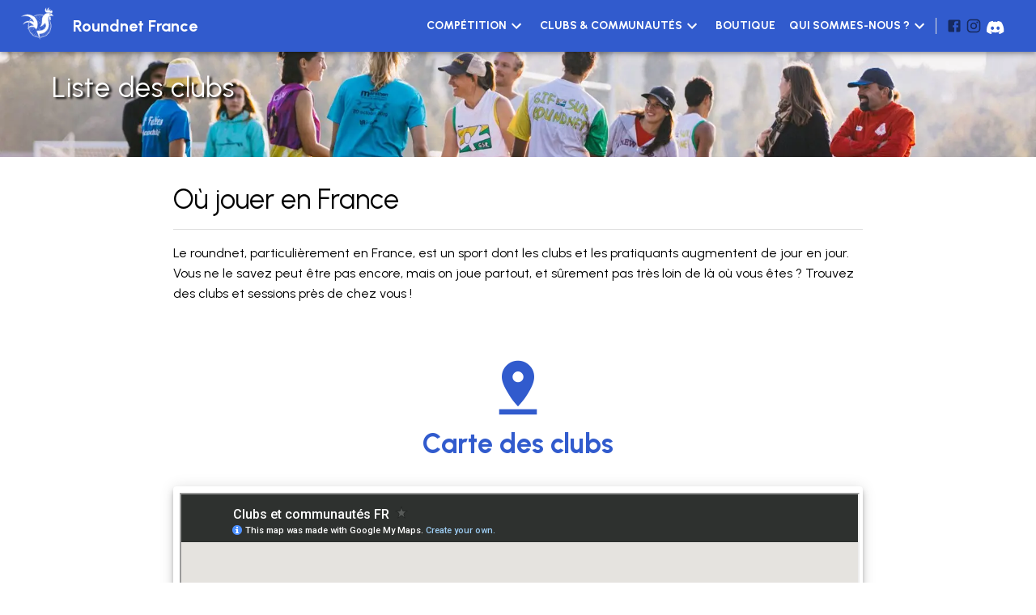

--- FILE ---
content_type: text/html; charset=utf-8
request_url: https://www.roundnetfrance.fr/clubs-et-communautes/liste-des-clubs
body_size: 24617
content:
<!DOCTYPE html><html style="scroll-behavior:smooth;font-family:Urbanist, sans-serif"><head><meta charSet="utf-8"/><meta name="viewport" content="width=device-width"/><title>Liste des clubs de roundnet en France - Roundnet France</title><meta name="description" content="Liste des clubs de roundnet en France. Trouvez le club qui vous correspond le mieux, proche de chez vous !"/><meta property="og:description" content="Liste des clubs de roundnet en France. Trouvez le club qui vous correspond le mieux, proche de chez vous !"/><meta property="og:title" content="Liste des clubs de roundnet en France - Roundnet France"/><link rel="preload" as="image" imageSrcSet="/_next/image?url=%2Fimages%2Fhero%2Fliste-clubs.jpg&amp;w=640&amp;q=75 640w, /_next/image?url=%2Fimages%2Fhero%2Fliste-clubs.jpg&amp;w=750&amp;q=75 750w, /_next/image?url=%2Fimages%2Fhero%2Fliste-clubs.jpg&amp;w=828&amp;q=75 828w, /_next/image?url=%2Fimages%2Fhero%2Fliste-clubs.jpg&amp;w=1080&amp;q=75 1080w, /_next/image?url=%2Fimages%2Fhero%2Fliste-clubs.jpg&amp;w=1200&amp;q=75 1200w, /_next/image?url=%2Fimages%2Fhero%2Fliste-clubs.jpg&amp;w=1920&amp;q=75 1920w, /_next/image?url=%2Fimages%2Fhero%2Fliste-clubs.jpg&amp;w=2048&amp;q=75 2048w, /_next/image?url=%2Fimages%2Fhero%2Fliste-clubs.jpg&amp;w=3840&amp;q=75 3840w" imageSizes="100vw" fetchpriority="high"/><meta name="next-head-count" content="7"/><link rel="preconnect" href="https://fonts.googleapis.com"/><link rel="preconnect" href="https://fonts.gstatic.com" crossorigin="use-credentials"/><link rel="stylesheet" type="text/css" charSet="UTF-8" href="https://cdnjs.cloudflare.com/ajax/libs/slick-carousel/1.6.0/slick.min.css"/><link rel="stylesheet" type="text/css" href="https://cdnjs.cloudflare.com/ajax/libs/slick-carousel/1.6.0/slick-theme.min.css"/><link rel="icon" type="image/png" sizes="224x224" href="/images/logos/roundnet-france-tp.png"/><link rel="preconnect" href="https://fonts.gstatic.com" crossorigin /><link rel="preload" href="/_next/static/css/51a6fb38a303966a.css" as="style"/><link rel="stylesheet" href="/_next/static/css/51a6fb38a303966a.css" data-n-g=""/><noscript data-n-css=""></noscript><script defer="" nomodule="" src="/_next/static/chunks/polyfills-c67a75d1b6f99dc8.js"></script><script src="/_next/static/chunks/webpack-928dab498de53ee1.js" defer=""></script><script src="/_next/static/chunks/framework-1c5bba1a529c8bb7.js" defer=""></script><script src="/_next/static/chunks/main-804922f5bd486074.js" defer=""></script><script src="/_next/static/chunks/pages/_app-1b058410ca0957b7.js" defer=""></script><script src="/_next/static/chunks/pages/clubs-et-communautes/liste-des-clubs-64d05540e083cc26.js" defer=""></script><script src="/_next/static/Aktc0KsvmnJnvydVuPqax/_buildManifest.js" defer=""></script><script src="/_next/static/Aktc0KsvmnJnvydVuPqax/_ssgManifest.js" defer=""></script><style data-href="https://fonts.googleapis.com/css2?family=Urbanist:ital,wght@0,400;0,700;1,400&display=swap">@font-face{font-family:'Urbanist';font-style:italic;font-weight:400;font-display:swap;src:url(https://fonts.gstatic.com/s/urbanist/v17/L0xtDF02iFML4hGCyMqgdyNEf6or5L2WA133VZms.woff) format('woff')}@font-face{font-family:'Urbanist';font-style:normal;font-weight:400;font-display:swap;src:url(https://fonts.gstatic.com/s/urbanist/v17/L0xjDF02iFML4hGCyOCpRdycFsGxSrqDyx4fFQ.woff) format('woff')}@font-face{font-family:'Urbanist';font-style:normal;font-weight:700;font-display:swap;src:url(https://fonts.gstatic.com/s/urbanist/v17/L0xjDF02iFML4hGCyOCpRdycFsGxSrqDLBkfFQ.woff) format('woff')}@font-face{font-family:'Urbanist';font-style:italic;font-weight:400;font-display:swap;src:url(https://fonts.gstatic.com/s/urbanist/v17/L0xtDF02iFML4hGCyMqgdyNEf6or5L2WA133VammY8aXLpS0WIUUeg.woff) format('woff');unicode-range:U+0100-02BA,U+02BD-02C5,U+02C7-02CC,U+02CE-02D7,U+02DD-02FF,U+0304,U+0308,U+0329,U+1D00-1DBF,U+1E00-1E9F,U+1EF2-1EFF,U+2020,U+20A0-20AB,U+20AD-20C0,U+2113,U+2C60-2C7F,U+A720-A7FF}@font-face{font-family:'Urbanist';font-style:italic;font-weight:400;font-display:swap;src:url(https://fonts.gstatic.com/s/urbanist/v17/L0xtDF02iFML4hGCyMqgdyNEf6or5L2WA133VamoY8aXLpS0WIU.woff) format('woff');unicode-range:U+0000-00FF,U+0131,U+0152-0153,U+02BB-02BC,U+02C6,U+02DA,U+02DC,U+0304,U+0308,U+0329,U+2000-206F,U+20AC,U+2122,U+2191,U+2193,U+2212,U+2215,U+FEFF,U+FFFD}@font-face{font-family:'Urbanist';font-style:normal;font-weight:400;font-display:swap;src:url(https://fonts.gstatic.com/s/urbanist/v17/L0x-DF02iFML4hGCyMqrbS1miXK2Z7s.woff2) format('woff2');unicode-range:U+0100-02BA,U+02BD-02C5,U+02C7-02CC,U+02CE-02D7,U+02DD-02FF,U+0304,U+0308,U+0329,U+1D00-1DBF,U+1E00-1E9F,U+1EF2-1EFF,U+2020,U+20A0-20AB,U+20AD-20C0,U+2113,U+2C60-2C7F,U+A720-A7FF}@font-face{font-family:'Urbanist';font-style:normal;font-weight:400;font-display:swap;src:url(https://fonts.gstatic.com/s/urbanist/v17/L0x-DF02iFML4hGCyMqlbS1miXK2.woff2) format('woff2');unicode-range:U+0000-00FF,U+0131,U+0152-0153,U+02BB-02BC,U+02C6,U+02DA,U+02DC,U+0304,U+0308,U+0329,U+2000-206F,U+20AC,U+2122,U+2191,U+2193,U+2212,U+2215,U+FEFF,U+FFFD}@font-face{font-family:'Urbanist';font-style:normal;font-weight:700;font-display:swap;src:url(https://fonts.gstatic.com/s/urbanist/v17/L0x-DF02iFML4hGCyMqrbS1miXK2Z7s.woff2) format('woff2');unicode-range:U+0100-02BA,U+02BD-02C5,U+02C7-02CC,U+02CE-02D7,U+02DD-02FF,U+0304,U+0308,U+0329,U+1D00-1DBF,U+1E00-1E9F,U+1EF2-1EFF,U+2020,U+20A0-20AB,U+20AD-20C0,U+2113,U+2C60-2C7F,U+A720-A7FF}@font-face{font-family:'Urbanist';font-style:normal;font-weight:700;font-display:swap;src:url(https://fonts.gstatic.com/s/urbanist/v17/L0x-DF02iFML4hGCyMqlbS1miXK2.woff2) format('woff2');unicode-range:U+0000-00FF,U+0131,U+0152-0153,U+02BB-02BC,U+02C6,U+02DA,U+02DC,U+0304,U+0308,U+0329,U+2000-206F,U+20AC,U+2122,U+2191,U+2193,U+2212,U+2215,U+FEFF,U+FFFD}</style><style data-href="https://fonts.googleapis.com/icon?family=Material+Icons">@font-face{font-family:'Material Icons';font-style:normal;font-weight:400;src:url(https://fonts.gstatic.com/s/materialicons/v143/flUhRq6tzZclQEJ-Vdg-IuiaDsNa.woff) format('woff')}.material-icons{font-family:'Material Icons';font-weight:normal;font-style:normal;font-size:24px;line-height:1;letter-spacing:normal;text-transform:none;display:inline-block;white-space:nowrap;word-wrap:normal;direction:ltr;font-feature-settings:'liga'}@font-face{font-family:'Material Icons';font-style:normal;font-weight:400;src:url(https://fonts.gstatic.com/s/materialicons/v143/flUhRq6tzZclQEJ-Vdg-IuiaDsNcIhQ8tQ.woff2) format('woff2')}.material-icons{font-family:'Material Icons';font-weight:normal;font-style:normal;font-size:24px;line-height:1;letter-spacing:normal;text-transform:none;display:inline-block;white-space:nowrap;word-wrap:normal;direction:ltr;-webkit-font-feature-settings:'liga';-webkit-font-smoothing:antialiased}</style></head><body><div id="__next"><style data-emotion="css zf0iqh">.css-zf0iqh{display:-webkit-box;display:-webkit-flex;display:-ms-flexbox;display:flex;-webkit-flex-direction:column;-ms-flex-direction:column;flex-direction:column;min-height:100vh;}</style><div class="MuiStack-root css-zf0iqh"><style data-emotion="css koop7j">.css-koop7j{-webkit-box-flex:1;-webkit-flex-grow:1;-ms-flex-positive:1;flex-grow:1;padding-bottom:50px;}</style><div class="MuiBox-root css-koop7j"><style data-emotion="css z6b235">.css-z6b235{display:-webkit-box;display:-webkit-flex;display:-ms-flexbox;display:flex;-webkit-flex-direction:column;-ms-flex-direction:column;flex-direction:column;width:100%;box-sizing:border-box;-webkit-flex-shrink:0;-ms-flex-negative:0;flex-shrink:0;position:fixed;z-index:1100;top:0;left:auto;right:0;background-color:#315bcd;color:#fff;}@media print{.css-z6b235{position:absolute;}}</style><style data-emotion="css ilklup">.css-ilklup{background-color:#fff;color:rgba(0, 0, 0, 0.87);-webkit-transition:box-shadow 300ms cubic-bezier(0.4, 0, 0.2, 1) 0ms;transition:box-shadow 300ms cubic-bezier(0.4, 0, 0.2, 1) 0ms;box-shadow:0px 2px 4px -1px rgba(0,0,0,0.2),0px 4px 5px 0px rgba(0,0,0,0.14),0px 1px 10px 0px rgba(0,0,0,0.12);display:-webkit-box;display:-webkit-flex;display:-ms-flexbox;display:flex;-webkit-flex-direction:column;-ms-flex-direction:column;flex-direction:column;width:100%;box-sizing:border-box;-webkit-flex-shrink:0;-ms-flex-negative:0;flex-shrink:0;position:fixed;z-index:1100;top:0;left:auto;right:0;background-color:#315bcd;color:#fff;}@media print{.css-ilklup{position:absolute;}}</style><header class="MuiPaper-root MuiPaper-elevation MuiPaper-elevation4 MuiAppBar-root MuiAppBar-colorPrimary MuiAppBar-positionFixed mui-fixed css-ilklup"><style data-emotion="css i6s8oy">.css-i6s8oy{position:relative;display:-webkit-box;display:-webkit-flex;display:-ms-flexbox;display:flex;-webkit-align-items:center;-webkit-box-align:center;-ms-flex-align:center;align-items:center;padding-left:16px;padding-right:16px;min-height:56px;}@media (min-width:600px){.css-i6s8oy{padding-left:24px;padding-right:24px;}}@media (min-width:0px){@media (orientation: landscape){.css-i6s8oy{min-height:48px;}}}@media (min-width:600px){.css-i6s8oy{min-height:64px;}}</style><div class="MuiToolbar-root MuiToolbar-gutters MuiToolbar-regular css-i6s8oy"><img alt="Roundnet France" href="/" loading="lazy" width="50" height="50" decoding="async" data-nimg="1" style="color:transparent" srcSet="/_next/image?url=%2Fimages%2Flogos%2Froundnet-france-tp-blanc.png&amp;w=64&amp;q=75 1x, /_next/image?url=%2Fimages%2Flogos%2Froundnet-france-tp-blanc.png&amp;w=128&amp;q=75 2x" src="/_next/image?url=%2Fimages%2Flogos%2Froundnet-france-tp-blanc.png&amp;w=128&amp;q=75"/><style data-emotion="css 1tvg25v">.css-1tvg25v{margin:0;font-family:inherit;font-weight:500;font-size:1.25rem;line-height:1.6;margin-left:16px;-webkit-box-flex:1;-webkit-flex-grow:1;-ms-flex-positive:1;flex-grow:1;}</style><h1 class="MuiTypography-root MuiTypography-h6 css-1tvg25v"><style data-emotion="css 1arzyzr">.css-1arzyzr{-webkit-text-decoration:none;text-decoration:none;color:inherit;}</style><style data-emotion="css 1uhr7d7">.css-1uhr7d7{margin:0;font:inherit;color:inherit;-webkit-text-decoration:none;text-decoration:none;color:inherit;}</style><a class="MuiTypography-root MuiTypography-inherit MuiLink-root MuiLink-underlineNone css-1uhr7d7" href="/"><strong>Roundnet France</strong></a></h1><style data-emotion="css 1ohzg1s">.css-1ohzg1s{display:-webkit-inline-box;display:-webkit-inline-flex;display:-ms-inline-flexbox;display:inline-flex;border-radius:4px;}.css-1ohzg1s .MuiButtonGroup-grouped{min-width:40px;}.css-1ohzg1s .MuiButtonGroup-firstButton,.css-1ohzg1s .MuiButtonGroup-middleButton{border-top-right-radius:0;border-bottom-right-radius:0;border-right:1px solid rgba(0, 0, 0, 0.23);border-color:rgba(49, 91, 205, 0.5);}.css-1ohzg1s .MuiButtonGroup-firstButton.Mui-disabled,.css-1ohzg1s .MuiButtonGroup-middleButton.Mui-disabled{border-right:1px solid rgba(0, 0, 0, 0.26);}.css-1ohzg1s .MuiButtonGroup-lastButton,.css-1ohzg1s .MuiButtonGroup-middleButton{border-top-left-radius:0;border-bottom-left-radius:0;}@media (min-width:0px){.css-1ohzg1s{display:none;}}@media (min-width:1200px){.css-1ohzg1s{display:block;}}</style><div role="group" class="MuiButtonGroup-root MuiButtonGroup-text css-1ohzg1s"><style data-emotion="css 1l8i3r8">.css-1l8i3r8{font-family:inherit;font-weight:500;font-size:0.875rem;line-height:1.75;text-transform:uppercase;min-width:64px;padding:6px 8px;border-radius:4px;-webkit-transition:background-color 250ms cubic-bezier(0.4, 0, 0.2, 1) 0ms,box-shadow 250ms cubic-bezier(0.4, 0, 0.2, 1) 0ms,border-color 250ms cubic-bezier(0.4, 0, 0.2, 1) 0ms,color 250ms cubic-bezier(0.4, 0, 0.2, 1) 0ms;transition:background-color 250ms cubic-bezier(0.4, 0, 0.2, 1) 0ms,box-shadow 250ms cubic-bezier(0.4, 0, 0.2, 1) 0ms,border-color 250ms cubic-bezier(0.4, 0, 0.2, 1) 0ms,color 250ms cubic-bezier(0.4, 0, 0.2, 1) 0ms;color:inherit;border-color:currentColor;}.css-1l8i3r8:hover{-webkit-text-decoration:none;text-decoration:none;background-color:rgba(0, 0, 0, 0.04);}@media (hover: none){.css-1l8i3r8:hover{background-color:transparent;}}.css-1l8i3r8.Mui-disabled{color:rgba(0, 0, 0, 0.26);}</style><style data-emotion="css 1tc1sfl">.css-1tc1sfl{display:-webkit-inline-box;display:-webkit-inline-flex;display:-ms-inline-flexbox;display:inline-flex;-webkit-align-items:center;-webkit-box-align:center;-ms-flex-align:center;align-items:center;-webkit-box-pack:center;-ms-flex-pack:center;-webkit-justify-content:center;justify-content:center;position:relative;box-sizing:border-box;-webkit-tap-highlight-color:transparent;background-color:transparent;outline:0;border:0;margin:0;border-radius:0;padding:0;cursor:pointer;-webkit-user-select:none;-moz-user-select:none;-ms-user-select:none;user-select:none;vertical-align:middle;-moz-appearance:none;-webkit-appearance:none;-webkit-text-decoration:none;text-decoration:none;color:inherit;font-family:inherit;font-weight:500;font-size:0.875rem;line-height:1.75;text-transform:uppercase;min-width:64px;padding:6px 8px;border-radius:4px;-webkit-transition:background-color 250ms cubic-bezier(0.4, 0, 0.2, 1) 0ms,box-shadow 250ms cubic-bezier(0.4, 0, 0.2, 1) 0ms,border-color 250ms cubic-bezier(0.4, 0, 0.2, 1) 0ms,color 250ms cubic-bezier(0.4, 0, 0.2, 1) 0ms;transition:background-color 250ms cubic-bezier(0.4, 0, 0.2, 1) 0ms,box-shadow 250ms cubic-bezier(0.4, 0, 0.2, 1) 0ms,border-color 250ms cubic-bezier(0.4, 0, 0.2, 1) 0ms,color 250ms cubic-bezier(0.4, 0, 0.2, 1) 0ms;color:inherit;border-color:currentColor;}.css-1tc1sfl::-moz-focus-inner{border-style:none;}.css-1tc1sfl.Mui-disabled{pointer-events:none;cursor:default;}@media print{.css-1tc1sfl{-webkit-print-color-adjust:exact;color-adjust:exact;}}.css-1tc1sfl:hover{-webkit-text-decoration:none;text-decoration:none;background-color:rgba(0, 0, 0, 0.04);}@media (hover: none){.css-1tc1sfl:hover{background-color:transparent;}}.css-1tc1sfl.Mui-disabled{color:rgba(0, 0, 0, 0.26);}</style><button class="MuiButtonBase-root MuiButton-root MuiButton-text MuiButton-textInherit MuiButton-sizeMedium MuiButton-textSizeMedium MuiButton-colorInherit MuiButtonGroup-grouped MuiButtonGroup-groupedHorizontal MuiButtonGroup-groupedText MuiButtonGroup-groupedTextHorizontal MuiButtonGroup-groupedTextPrimary MuiButton-root MuiButton-text MuiButton-textInherit MuiButton-sizeMedium MuiButton-textSizeMedium MuiButton-colorInherit MuiButtonGroup-grouped MuiButtonGroup-groupedHorizontal MuiButtonGroup-groupedText MuiButtonGroup-groupedTextHorizontal MuiButtonGroup-groupedTextPrimary MuiButtonGroup-firstButton css-1tc1sfl" tabindex="0" type="button"><strong>Compétition</strong><style data-emotion="css vubbuv">.css-vubbuv{-webkit-user-select:none;-moz-user-select:none;-ms-user-select:none;user-select:none;width:1em;height:1em;display:inline-block;fill:currentColor;-webkit-flex-shrink:0;-ms-flex-negative:0;flex-shrink:0;-webkit-transition:fill 200ms cubic-bezier(0.4, 0, 0.2, 1) 0ms;transition:fill 200ms cubic-bezier(0.4, 0, 0.2, 1) 0ms;font-size:1.5rem;}</style><svg class="MuiSvgIcon-root MuiSvgIcon-fontSizeMedium css-vubbuv" focusable="false" aria-hidden="true" viewBox="0 0 24 24" data-testid="ExpandMoreIcon"><path d="M16.59 8.59 12 13.17 7.41 8.59 6 10l6 6 6-6z"></path></svg></button><button class="MuiButtonBase-root MuiButton-root MuiButton-text MuiButton-textInherit MuiButton-sizeMedium MuiButton-textSizeMedium MuiButton-colorInherit MuiButtonGroup-grouped MuiButtonGroup-groupedHorizontal MuiButtonGroup-groupedText MuiButtonGroup-groupedTextHorizontal MuiButtonGroup-groupedTextPrimary MuiButton-root MuiButton-text MuiButton-textInherit MuiButton-sizeMedium MuiButton-textSizeMedium MuiButton-colorInherit MuiButtonGroup-grouped MuiButtonGroup-groupedHorizontal MuiButtonGroup-groupedText MuiButtonGroup-groupedTextHorizontal MuiButtonGroup-groupedTextPrimary MuiButtonGroup-middleButton css-1tc1sfl" tabindex="0" type="button"><strong>Clubs &amp; communautés</strong><svg class="MuiSvgIcon-root MuiSvgIcon-fontSizeMedium css-vubbuv" focusable="false" aria-hidden="true" viewBox="0 0 24 24" data-testid="ExpandMoreIcon"><path d="M16.59 8.59 12 13.17 7.41 8.59 6 10l6 6 6-6z"></path></svg></button><a class="MuiButtonBase-root MuiButton-root MuiButton-text MuiButton-textInherit MuiButton-sizeMedium MuiButton-textSizeMedium MuiButton-colorInherit MuiButtonGroup-grouped MuiButtonGroup-groupedHorizontal MuiButtonGroup-groupedText MuiButtonGroup-groupedTextHorizontal MuiButtonGroup-groupedTextPrimary MuiButton-root MuiButton-text MuiButton-textInherit MuiButton-sizeMedium MuiButton-textSizeMedium MuiButton-colorInherit MuiButtonGroup-grouped MuiButtonGroup-groupedHorizontal MuiButtonGroup-groupedText MuiButtonGroup-groupedTextHorizontal MuiButtonGroup-groupedTextPrimary MuiButtonGroup-middleButton css-1tc1sfl" tabindex="0" href="/boutique"><strong>Boutique</strong></a><button class="MuiButtonBase-root MuiButton-root MuiButton-text MuiButton-textInherit MuiButton-sizeMedium MuiButton-textSizeMedium MuiButton-colorInherit MuiButtonGroup-grouped MuiButtonGroup-groupedHorizontal MuiButtonGroup-groupedText MuiButtonGroup-groupedTextHorizontal MuiButtonGroup-groupedTextPrimary MuiButton-root MuiButton-text MuiButton-textInherit MuiButton-sizeMedium MuiButton-textSizeMedium MuiButton-colorInherit MuiButtonGroup-grouped MuiButtonGroup-groupedHorizontal MuiButtonGroup-groupedText MuiButtonGroup-groupedTextHorizontal MuiButtonGroup-groupedTextPrimary MuiButtonGroup-lastButton css-1tc1sfl" tabindex="0" type="button"><strong>Qui sommes-nous ?</strong><svg class="MuiSvgIcon-root MuiSvgIcon-fontSizeMedium css-vubbuv" focusable="false" aria-hidden="true" viewBox="0 0 24 24" data-testid="ExpandMoreIcon"><path d="M16.59 8.59 12 13.17 7.41 8.59 6 10l6 6 6-6z"></path></svg></button></div><style data-emotion="css ewgdv2">.css-ewgdv2{display:-webkit-box;display:-webkit-flex;display:-ms-flexbox;display:flex;-webkit-flex-direction:row;-ms-flex-direction:row;flex-direction:row;margin-right:8px;}</style><div class="MuiStack-root css-ewgdv2"><a class="MuiBox-root css-0" href="https://www.facebook.com/RoundnetFrance/" target="_blank" rel="noreferrer"><style data-emotion="css t6qdqh">.css-t6qdqh{text-align:center;-webkit-flex:0 0 auto;-ms-flex:0 0 auto;flex:0 0 auto;font-size:1.5rem;padding:8px;border-radius:50%;overflow:visible;color:rgba(0, 0, 0, 0.54);-webkit-transition:background-color 150ms cubic-bezier(0.4, 0, 0.2, 1) 0ms;transition:background-color 150ms cubic-bezier(0.4, 0, 0.2, 1) 0ms;margin-left:-12px;}.css-t6qdqh:hover{background-color:rgba(0, 0, 0, 0.04);}@media (hover: none){.css-t6qdqh:hover{background-color:transparent;}}.css-t6qdqh.Mui-disabled{background-color:transparent;color:rgba(0, 0, 0, 0.26);}</style><style data-emotion="css 7vbamj">.css-7vbamj{display:-webkit-inline-box;display:-webkit-inline-flex;display:-ms-inline-flexbox;display:inline-flex;-webkit-align-items:center;-webkit-box-align:center;-ms-flex-align:center;align-items:center;-webkit-box-pack:center;-ms-flex-pack:center;-webkit-justify-content:center;justify-content:center;position:relative;box-sizing:border-box;-webkit-tap-highlight-color:transparent;background-color:transparent;outline:0;border:0;margin:0;border-radius:0;padding:0;cursor:pointer;-webkit-user-select:none;-moz-user-select:none;-ms-user-select:none;user-select:none;vertical-align:middle;-moz-appearance:none;-webkit-appearance:none;-webkit-text-decoration:none;text-decoration:none;color:inherit;text-align:center;-webkit-flex:0 0 auto;-ms-flex:0 0 auto;flex:0 0 auto;font-size:1.5rem;padding:8px;border-radius:50%;overflow:visible;color:rgba(0, 0, 0, 0.54);-webkit-transition:background-color 150ms cubic-bezier(0.4, 0, 0.2, 1) 0ms;transition:background-color 150ms cubic-bezier(0.4, 0, 0.2, 1) 0ms;margin-left:-12px;}.css-7vbamj::-moz-focus-inner{border-style:none;}.css-7vbamj.Mui-disabled{pointer-events:none;cursor:default;}@media print{.css-7vbamj{-webkit-print-color-adjust:exact;color-adjust:exact;}}.css-7vbamj:hover{background-color:rgba(0, 0, 0, 0.04);}@media (hover: none){.css-7vbamj:hover{background-color:transparent;}}.css-7vbamj.Mui-disabled{background-color:transparent;color:rgba(0, 0, 0, 0.26);}</style><button class="MuiButtonBase-root MuiIconButton-root MuiIconButton-edgeStart MuiIconButton-sizeMedium css-7vbamj" tabindex="0" type="button"><style data-emotion="css 1k33q06">.css-1k33q06{-webkit-user-select:none;-moz-user-select:none;-ms-user-select:none;user-select:none;width:1em;height:1em;display:inline-block;fill:currentColor;-webkit-flex-shrink:0;-ms-flex-negative:0;flex-shrink:0;-webkit-transition:fill 200ms cubic-bezier(0.4, 0, 0.2, 1) 0ms;transition:fill 200ms cubic-bezier(0.4, 0, 0.2, 1) 0ms;font-size:1.25rem;}</style><svg class="MuiSvgIcon-root MuiSvgIcon-fontSizeSmall css-1k33q06" focusable="false" aria-hidden="true" viewBox="0 0 24 24" data-testid="FacebookIcon"><path d="M5 3h14a2 2 0 0 1 2 2v14a2 2 0 0 1-2 2H5a2 2 0 0 1-2-2V5a2 2 0 0 1 2-2m13 2h-2.5A3.5 3.5 0 0 0 12 8.5V11h-2v3h2v7h3v-7h3v-3h-3V9a1 1 0 0 1 1-1h2V5z"></path></svg></button></a><a class="MuiBox-root css-0" href="https://www.instagram.com/roundnet.france/" target="_blank" rel="noreferrer"><button class="MuiButtonBase-root MuiIconButton-root MuiIconButton-edgeStart MuiIconButton-sizeMedium css-7vbamj" tabindex="0" type="button"><svg class="MuiSvgIcon-root MuiSvgIcon-fontSizeSmall css-1k33q06" focusable="false" aria-hidden="true" viewBox="0 0 24 24" data-testid="InstagramIcon"><path d="M7.8 2h8.4C19.4 2 22 4.6 22 7.8v8.4a5.8 5.8 0 0 1-5.8 5.8H7.8C4.6 22 2 19.4 2 16.2V7.8A5.8 5.8 0 0 1 7.8 2m-.2 2A3.6 3.6 0 0 0 4 7.6v8.8C4 18.39 5.61 20 7.6 20h8.8a3.6 3.6 0 0 0 3.6-3.6V7.6C20 5.61 18.39 4 16.4 4H7.6m9.65 1.5a1.25 1.25 0 0 1 1.25 1.25A1.25 1.25 0 0 1 17.25 8 1.25 1.25 0 0 1 16 6.75a1.25 1.25 0 0 1 1.25-1.25M12 7a5 5 0 0 1 5 5 5 5 0 0 1-5 5 5 5 0 0 1-5-5 5 5 0 0 1 5-5m0 2a3 3 0 0 0-3 3 3 3 0 0 0 3 3 3 3 0 0 0 3-3 3 3 0 0 0-3-3z"></path></svg></button></a><style data-emotion="css 1vk8qi4">.css-1vk8qi4{margin-left:-4px;}</style><a class="MuiBox-root css-1vk8qi4" href="https://discord.gg/uHbA2y4yhn" target="_blank" rel="noreferrer"><style data-emotion="css 145vefx">.css-145vefx{text-align:center;-webkit-flex:0 0 auto;-ms-flex:0 0 auto;flex:0 0 auto;font-size:1.5rem;padding:8px;border-radius:50%;overflow:visible;color:rgba(0, 0, 0, 0.54);-webkit-transition:background-color 150ms cubic-bezier(0.4, 0, 0.2, 1) 0ms;transition:background-color 150ms cubic-bezier(0.4, 0, 0.2, 1) 0ms;margin-left:-3px;padding:5px;font-size:1.125rem;}.css-145vefx:hover{background-color:rgba(0, 0, 0, 0.04);}@media (hover: none){.css-145vefx:hover{background-color:transparent;}}.css-145vefx.Mui-disabled{background-color:transparent;color:rgba(0, 0, 0, 0.26);}</style><style data-emotion="css 6llr2t">.css-6llr2t{display:-webkit-inline-box;display:-webkit-inline-flex;display:-ms-inline-flexbox;display:inline-flex;-webkit-align-items:center;-webkit-box-align:center;-ms-flex-align:center;align-items:center;-webkit-box-pack:center;-ms-flex-pack:center;-webkit-justify-content:center;justify-content:center;position:relative;box-sizing:border-box;-webkit-tap-highlight-color:transparent;background-color:transparent;outline:0;border:0;margin:0;border-radius:0;padding:0;cursor:pointer;-webkit-user-select:none;-moz-user-select:none;-ms-user-select:none;user-select:none;vertical-align:middle;-moz-appearance:none;-webkit-appearance:none;-webkit-text-decoration:none;text-decoration:none;color:inherit;text-align:center;-webkit-flex:0 0 auto;-ms-flex:0 0 auto;flex:0 0 auto;font-size:1.5rem;padding:8px;border-radius:50%;overflow:visible;color:rgba(0, 0, 0, 0.54);-webkit-transition:background-color 150ms cubic-bezier(0.4, 0, 0.2, 1) 0ms;transition:background-color 150ms cubic-bezier(0.4, 0, 0.2, 1) 0ms;margin-left:-3px;padding:5px;font-size:1.125rem;}.css-6llr2t::-moz-focus-inner{border-style:none;}.css-6llr2t.Mui-disabled{pointer-events:none;cursor:default;}@media print{.css-6llr2t{-webkit-print-color-adjust:exact;color-adjust:exact;}}.css-6llr2t:hover{background-color:rgba(0, 0, 0, 0.04);}@media (hover: none){.css-6llr2t:hover{background-color:transparent;}}.css-6llr2t.Mui-disabled{background-color:transparent;color:rgba(0, 0, 0, 0.26);}</style><button class="MuiButtonBase-root MuiIconButton-root MuiIconButton-edgeStart MuiIconButton-sizeSmall css-6llr2t" tabindex="0" type="button"><style data-emotion="css b933ss">.css-b933ss{-webkit-user-select:none;-moz-user-select:none;-ms-user-select:none;user-select:none;width:1em;height:1em;display:inline-block;-webkit-flex-shrink:0;-ms-flex-negative:0;flex-shrink:0;-webkit-transition:fill 200ms cubic-bezier(0.4, 0, 0.2, 1) 0ms;transition:fill 200ms cubic-bezier(0.4, 0, 0.2, 1) 0ms;font-size:1.5rem;}</style><svg class="MuiSvgIcon-root MuiSvgIcon-fontSizeMedium css-b933ss" focusable="false" aria-hidden="true" viewBox="0 0 80 35" width="22" height="20" fill="none" xmlns="http://www.w3.org/2000/svg"><path d="M60.1045 4.8978C55.5792 2.8214 50.7265 1.2916 45.6527 0.41542C45.5603 0.39851 45.468 0.440769 45.4204 0.525289C44.7963 1.6353 44.105 3.0834 43.6209 4.2216C38.1637 3.4046 32.7345 3.4046 27.3892 4.2216C26.905 3.0581 26.1886 1.6353 25.5617 0.525289C25.5141 0.443589 25.4218 0.40133 25.3294 0.41542C20.2584 1.2888 15.4057 2.8186 10.8776 4.8978C10.8384 4.9147 10.8048 4.9429 10.7825 4.9795C1.57795 18.7309 -0.943561 32.1443 0.293408 45.3914C0.299005 45.4562 0.335386 45.5182 0.385761 45.5576C6.45866 50.0174 12.3413 52.7249 18.1147 54.5195C18.2071 54.5477 18.305 54.5139 18.3638 54.4378C19.7295 52.5728 20.9469 50.6063 21.9907 48.5383C22.0523 48.4172 21.9935 48.2735 21.8676 48.2256C19.9366 47.4931 18.0979 46.6 16.3292 45.5858C16.1893 45.5041 16.1781 45.304 16.3068 45.2082C16.679 44.9293 17.0513 44.6391 17.4067 44.3461C17.471 44.2926 17.5606 44.2813 17.6362 44.3151C29.2558 49.6202 41.8354 49.6202 53.3179 44.3151C53.3935 44.2785 53.4831 44.2898 53.5502 44.3433C53.9057 44.6363 54.2779 44.9293 54.6529 45.2082C54.7816 45.304 54.7732 45.5041 54.6333 45.5858C52.8646 46.6197 51.0259 47.4931 49.0921 48.2228C48.9662 48.2707 48.9102 48.4172 48.9718 48.5383C50.038 50.6034 51.2554 52.5699 52.5959 54.435C52.6519 54.5139 52.7526 54.5477 52.845 54.5195C58.6464 52.7249 64.529 50.0174 70.6019 45.5576C70.6551 45.5182 70.6887 45.459 70.6943 45.3942C72.1747 30.0791 68.2147 16.7757 60.1968 4.9823C60.1772 4.9429 60.1437 4.9147 60.1045 4.8978ZM23.7259 37.3253C20.2276 37.3253 17.3451 34.1136 17.3451 30.1693C17.3451 26.225 20.1717 23.0133 23.7259 23.0133C27.308 23.0133 30.1626 26.2532 30.1066 30.1693C30.1066 34.1136 27.28 37.3253 23.7259 37.3253ZM47.3178 37.3253C43.8196 37.3253 40.9371 34.1136 40.9371 30.1693C40.9371 26.225 43.7636 23.0133 47.3178 23.0133C50.9 23.0133 53.7545 26.2532 53.6986 30.1693C53.6986 34.1136 50.9 37.3253 47.3178 37.3253Z" fill="#ffffff"></path></svg></button></a><style data-emotion="css s1md9o">.css-s1md9o{margin:0;-webkit-flex-shrink:0;-ms-flex-negative:0;flex-shrink:0;border-width:0;border-style:solid;border-color:rgba(0, 0, 0, 0.12);border-bottom-width:0;margin-top:8px;margin-bottom:8px;height:auto;border-right-width:thin;-webkit-align-self:stretch;-ms-flex-item-align:stretch;align-self:stretch;}</style><hr class="MuiDivider-root MuiDivider-middle MuiDivider-vertical MuiDivider-flexItem css-s1md9o" color="white"/></div><style data-emotion="css psvw2b">.css-psvw2b{text-align:center;-webkit-flex:0 0 auto;-ms-flex:0 0 auto;flex:0 0 auto;font-size:1.5rem;padding:8px;border-radius:50%;overflow:visible;color:rgba(0, 0, 0, 0.54);-webkit-transition:background-color 150ms cubic-bezier(0.4, 0, 0.2, 1) 0ms;transition:background-color 150ms cubic-bezier(0.4, 0, 0.2, 1) 0ms;margin-left:-3px;color:inherit;padding:5px;font-size:1.125rem;}.css-psvw2b:hover{background-color:rgba(0, 0, 0, 0.04);}@media (hover: none){.css-psvw2b:hover{background-color:transparent;}}.css-psvw2b.Mui-disabled{background-color:transparent;color:rgba(0, 0, 0, 0.26);}@media (min-width:0px){.css-psvw2b{display:inherit;}}@media (min-width:1200px){.css-psvw2b{display:none;}}</style><style data-emotion="css u9hddp">.css-u9hddp{display:-webkit-inline-box;display:-webkit-inline-flex;display:-ms-inline-flexbox;display:inline-flex;-webkit-align-items:center;-webkit-box-align:center;-ms-flex-align:center;align-items:center;-webkit-box-pack:center;-ms-flex-pack:center;-webkit-justify-content:center;justify-content:center;position:relative;box-sizing:border-box;-webkit-tap-highlight-color:transparent;background-color:transparent;outline:0;border:0;margin:0;border-radius:0;padding:0;cursor:pointer;-webkit-user-select:none;-moz-user-select:none;-ms-user-select:none;user-select:none;vertical-align:middle;-moz-appearance:none;-webkit-appearance:none;-webkit-text-decoration:none;text-decoration:none;color:inherit;text-align:center;-webkit-flex:0 0 auto;-ms-flex:0 0 auto;flex:0 0 auto;font-size:1.5rem;padding:8px;border-radius:50%;overflow:visible;color:rgba(0, 0, 0, 0.54);-webkit-transition:background-color 150ms cubic-bezier(0.4, 0, 0.2, 1) 0ms;transition:background-color 150ms cubic-bezier(0.4, 0, 0.2, 1) 0ms;margin-left:-3px;color:inherit;padding:5px;font-size:1.125rem;}.css-u9hddp::-moz-focus-inner{border-style:none;}.css-u9hddp.Mui-disabled{pointer-events:none;cursor:default;}@media print{.css-u9hddp{-webkit-print-color-adjust:exact;color-adjust:exact;}}.css-u9hddp:hover{background-color:rgba(0, 0, 0, 0.04);}@media (hover: none){.css-u9hddp:hover{background-color:transparent;}}.css-u9hddp.Mui-disabled{background-color:transparent;color:rgba(0, 0, 0, 0.26);}@media (min-width:0px){.css-u9hddp{display:inherit;}}@media (min-width:1200px){.css-u9hddp{display:none;}}</style><button class="MuiButtonBase-root MuiIconButton-root MuiIconButton-colorInherit MuiIconButton-edgeStart MuiIconButton-sizeSmall css-u9hddp" tabindex="0" type="button" aria-label="menu"><svg class="MuiSvgIcon-root MuiSvgIcon-fontSizeMedium css-vubbuv" focusable="false" aria-hidden="true" viewBox="0 0 24 24" data-testid="MenuIcon"><path d="M3 18h18v-2H3zm0-5h18v-2H3zm0-7v2h18V6z"></path></svg></button><style data-emotion="css a3xyjy">.css-a3xyjy{z-index:1200;}</style></div></header></div><style data-emotion="css zb60aa">.css-zb60aa{-webkit-box-flex:1;-webkit-flex-grow:1;-ms-flex-positive:1;flex-grow:1;background-color:initial;min-height:80vh;}</style><div class="MuiBox-root css-zb60aa"><style data-emotion="css 2phg7j">.css-2phg7j{background-color:#315bcd;height:20vh;width:100%;position:relative;}</style><div class="MuiBox-root css-2phg7j" style="background-size:cover;background-position:center"><img alt="Liste des clubs" fetchpriority="high" decoding="async" data-nimg="fill" style="position:absolute;height:100%;width:100%;left:0;top:0;right:0;bottom:0;object-fit:cover;object-position:center 60%;color:transparent" sizes="100vw" srcSet="/_next/image?url=%2Fimages%2Fhero%2Fliste-clubs.jpg&amp;w=640&amp;q=75 640w, /_next/image?url=%2Fimages%2Fhero%2Fliste-clubs.jpg&amp;w=750&amp;q=75 750w, /_next/image?url=%2Fimages%2Fhero%2Fliste-clubs.jpg&amp;w=828&amp;q=75 828w, /_next/image?url=%2Fimages%2Fhero%2Fliste-clubs.jpg&amp;w=1080&amp;q=75 1080w, /_next/image?url=%2Fimages%2Fhero%2Fliste-clubs.jpg&amp;w=1200&amp;q=75 1200w, /_next/image?url=%2Fimages%2Fhero%2Fliste-clubs.jpg&amp;w=1920&amp;q=75 1920w, /_next/image?url=%2Fimages%2Fhero%2Fliste-clubs.jpg&amp;w=2048&amp;q=75 2048w, /_next/image?url=%2Fimages%2Fhero%2Fliste-clubs.jpg&amp;w=3840&amp;q=75 3840w" src="/_next/image?url=%2Fimages%2Fhero%2Fliste-clubs.jpg&amp;w=3840&amp;q=75"/><style data-emotion="css 1t2logc">.css-1t2logc{width:100%;margin-left:auto;box-sizing:border-box;margin-right:auto;display:block;padding-left:16px;padding-right:16px;height:100%;}@media (min-width:600px){.css-1t2logc{padding-left:24px;padding-right:24px;}}@media (min-width:1200px){.css-1t2logc{max-width:1200px;}}</style><div class="MuiContainer-root MuiContainer-maxWidthLg css-1t2logc"><style data-emotion="css a7zmj2">.css-a7zmj2{display:-webkit-box;display:-webkit-flex;display:-ms-flexbox;display:flex;-webkit-flex-direction:column;-ms-flex-direction:column;flex-direction:column;-webkit-box-pack:center;-ms-flex-pack:center;-webkit-justify-content:center;justify-content:center;min-height:100%;}.css-a7zmj2>:not(style):not(style){margin:0;}.css-a7zmj2>:not(style)~:not(style){margin-top:8px;}</style><div class="MuiStack-root css-a7zmj2"><style data-emotion="css a5kmwq">.css-a5kmwq{margin:0;font-family:inherit;font-weight:400;font-size:2.125rem;line-height:1.235;padding-top:32px;color:#fff;letter-spacing:0.03em;}@media (min-width:0px){.css-a5kmwq{line-height:1.1em;}}@media (min-width:600px){.css-a5kmwq{line-height:1.25em;}}@media (min-width:900px){.css-a5kmwq{line-height:1.5em;}}</style><h2 class="MuiTypography-root MuiTypography-h4 css-a5kmwq" style="text-shadow:black 3px 2px 3px;z-index:1">Liste des clubs<!-- --> <br/> <br/></h2><style data-emotion="css am3b8j">.css-am3b8j{display:-webkit-box;display:-webkit-flex;display:-ms-flexbox;display:flex;-webkit-flex-direction:column;-ms-flex-direction:column;flex-direction:column;width:-webkit-fit-content;width:-moz-fit-content;width:fit-content;}@media (min-width:0px){.css-am3b8j{-webkit-flex-direction:column;-ms-flex-direction:column;flex-direction:column;}.css-am3b8j>:not(style):not(style){margin:0;}.css-am3b8j>:not(style)~:not(style){margin-top:16px;}}@media (min-width:600px){.css-am3b8j{-webkit-flex-direction:row;-ms-flex-direction:row;flex-direction:row;}.css-am3b8j>:not(style):not(style){margin:0;}.css-am3b8j>:not(style)~:not(style){margin-left:16px;}}</style><div class="MuiStack-root css-am3b8j"></div></div></div></div><style data-emotion="css 5cles9">.css-5cles9{width:100%;margin-left:auto;box-sizing:border-box;margin-right:auto;display:block;padding-left:16px;padding-right:16px;margin-top:32px;margin-bottom:32px;}@media (min-width:600px){.css-5cles9{padding-left:24px;padding-right:24px;}}@media (min-width:900px){.css-5cles9{max-width:900px;}}</style><div class="MuiContainer-root MuiContainer-maxWidthMd css-5cles9"><style data-emotion="css 1qm1lh">.css-1qm1lh{margin-bottom:16px;}</style><div class="MuiBox-root css-1qm1lh"><style data-emotion="css jqhduh">.css-jqhduh{margin:0;font-family:inherit;font-weight:400;font-size:2.125rem;line-height:1.235;}</style><h2 class="MuiTypography-root MuiTypography-h4 css-jqhduh">Où jouer en France</h2><style data-emotion="css 1rwvjva">.css-1rwvjva{margin:0;-webkit-flex-shrink:0;-ms-flex-negative:0;flex-shrink:0;border-width:0;border-style:solid;border-color:rgba(0, 0, 0, 0.12);border-bottom-width:thin;padding-bottom:16px;}</style><hr class="MuiDivider-root MuiDivider-fullWidth css-1rwvjva"/></div><style data-emotion="css 9bi1qy">.css-9bi1qy{margin:0;line-height:1.6;font-family:inherit;font-weight:400;font-size:1rem;padding-bottom:32px;}</style><p class="MuiTypography-root MuiTypography-body1 css-9bi1qy">Le roundnet, particulièrement en France, est un sport dont les clubs et les pratiquants augmentent de jour en jour. Vous ne le savez peut être pas encore, mais on joue partout, et sûrement pas très loin de là où vous êtes ? Trouvez des clubs et sessions près de chez vous !</p><style data-emotion="css 1yjvs5a">.css-1yjvs5a{margin-bottom:32px;}</style><div class="MuiBox-root css-1yjvs5a"><style data-emotion="css c114xx">.css-c114xx{margin:0;font-family:inherit;font-weight:400;font-size:2.125rem;line-height:1.235;text-align:center;color:#315bcd;margin-top:32px;}</style><h4 class="MuiTypography-root MuiTypography-h4 MuiTypography-alignCenter css-c114xx"><style data-emotion="css xi606m">.css-xi606m{text-align:center;}</style><div class="MuiBox-root css-xi606m"><style data-emotion="css oc0y9x">.css-oc0y9x{-webkit-user-select:none;-moz-user-select:none;-ms-user-select:none;user-select:none;width:1em;height:1em;overflow:hidden;display:inline-block;text-align:center;-webkit-flex-shrink:0;-ms-flex-negative:0;flex-shrink:0;font-size:1.5rem;color:#315bcd;}</style><span class="material-icons notranslate MuiIcon-root MuiIcon-colorPrimary MuiIcon-fontSizeMedium css-oc0y9x" aria-hidden="true" style="font-size:80px">pin_drop</span></div><strong>Carte des clubs</strong></h4></div><style data-emotion="css bg6c2n">.css-bg6c2n{background-color:#fff;color:rgba(0, 0, 0, 0.87);-webkit-transition:box-shadow 300ms cubic-bezier(0.4, 0, 0.2, 1) 0ms;transition:box-shadow 300ms cubic-bezier(0.4, 0, 0.2, 1) 0ms;border-radius:4px;box-shadow:0px 3px 5px -1px rgba(0,0,0,0.2),0px 6px 10px 0px rgba(0,0,0,0.14),0px 1px 18px 0px rgba(0,0,0,0.12);overflow:hidden;padding:8px;padding-bottom:4px;}</style><div class="MuiPaper-root MuiPaper-elevation MuiPaper-rounded MuiPaper-elevation6 css-bg6c2n"><iframe src="https://www.google.com/maps/d/embed?mid=1xtrSWM6WZKgx9nHKAXTdfTSLBVWUyCl7&amp;ehbc=2E312F" width="100%" height="480" title="Carte des clubs de roundnet en France"></iframe></div></div><style data-emotion="css 39bbo6">.css-39bbo6{margin:0;-webkit-flex-shrink:0;-ms-flex-negative:0;flex-shrink:0;border-width:0;border-style:solid;border-color:rgba(0, 0, 0, 0.12);border-bottom-width:thin;}</style><hr class="MuiDivider-root MuiDivider-fullWidth css-39bbo6"/><style data-emotion="css zwsm5m">.css-zwsm5m{width:100%;margin-left:auto;box-sizing:border-box;margin-right:auto;display:block;padding-left:16px;padding-right:16px;margin-top:32px;margin-bottom:32px;}@media (min-width:600px){.css-zwsm5m{padding-left:24px;padding-right:24px;}}@media (min-width:600px){.css-zwsm5m{max-width:600px;}}</style><div class="MuiContainer-root MuiContainer-maxWidthSm css-zwsm5m"><h4 class="MuiTypography-root MuiTypography-h4 MuiTypography-alignCenter css-c114xx"><div class="MuiBox-root css-xi606m"><span class="material-icons notranslate MuiIcon-root MuiIcon-colorPrimary MuiIcon-fontSizeMedium css-oc0y9x" aria-hidden="true" style="font-size:80px">people</span></div><strong>Liste des clubs</strong></h4><style data-emotion="css 1pabfjr">.css-1pabfjr{display:-webkit-box;display:-webkit-flex;display:-ms-flexbox;display:flex;-webkit-flex-direction:column;-ms-flex-direction:column;flex-direction:column;-webkit-align-items:center;-webkit-box-align:center;-ms-flex-align:center;align-items:center;}@media (min-width:0px){.css-1pabfjr>:not(style):not(style){margin:0;}.css-1pabfjr>:not(style)~:not(style){margin-top:16px;}}@media (min-width:900px){.css-1pabfjr>:not(style):not(style){margin:0;}.css-1pabfjr>:not(style)~:not(style){margin-top:32px;}}</style><div class="MuiStack-root css-1pabfjr"><style data-emotion="css iqa856">.css-iqa856{position:relative;}@media (min-width:0px){.css-iqa856{left:0;}}@media (min-width:900px){.css-iqa856{left:2.5rem;}}</style><div class="MuiBox-root css-iqa856"><style data-emotion="css z985i7">.css-z985i7{display:-webkit-box;display:-webkit-flex;display:-ms-flexbox;display:flex;-webkit-flex-direction:column;-ms-flex-direction:column;flex-direction:column;-webkit-box-pack:justify;-webkit-justify-content:space-between;justify-content:space-between;-webkit-align-items:center;-webkit-box-align:center;-ms-flex-align:center;align-items:center;margin-top:32px;margin-bottom:32px;background:url(/images/misc/blob-teams.svg) no-repeat center center;}@media (min-width:0px){.css-z985i7{-webkit-flex-direction:column-reverse;-ms-flex-direction:column-reverse;flex-direction:column-reverse;}.css-z985i7>:not(style):not(style){margin:0;}.css-z985i7>:not(style)~:not(style){margin-bottom:16px;}}@media (min-width:900px){.css-z985i7{-webkit-flex-direction:row-reverse;-ms-flex-direction:row-reverse;flex-direction:row-reverse;}.css-z985i7>:not(style):not(style){margin:0;}.css-z985i7>:not(style)~:not(style){margin-right:32px;}}</style><div class="MuiStack-root css-z985i7"><style data-emotion="css 1ohzgbg">.css-1ohzgbg{display:-webkit-box;display:-webkit-flex;display:-ms-flexbox;display:flex;-webkit-flex-direction:column;-ms-flex-direction:column;flex-direction:column;}@media (min-width:0px){.css-1ohzgbg{-webkit-align-items:center;-webkit-box-align:center;-ms-flex-align:center;align-items:center;width:100%;}}@media (min-width:900px){.css-1ohzgbg{-webkit-align-items:flex-start;-webkit-box-align:flex-start;-ms-flex-align:flex-start;align-items:flex-start;width:50%;}}</style><div class="MuiStack-root css-1ohzgbg"><style data-emotion="css 1kpmvd9">.css-1kpmvd9{margin:0;font-family:inherit;font-weight:500;font-size:1.25rem;line-height:1.6;margin-bottom:16px;color:#f50057;}@media (min-width:0px){.css-1kpmvd9{text-align:center;}}@media (min-width:900px){.css-1kpmvd9{text-align:left;}}</style><h6 class="MuiTypography-root MuiTypography-h6 css-1kpmvd9"><strong>Roundnet Angers</strong><br/><style data-emotion="css 1o8rllw">.css-1o8rllw{max-width:100%;font-family:inherit;font-size:0.8125rem;display:-webkit-inline-box;display:-webkit-inline-flex;display:-ms-inline-flexbox;display:inline-flex;-webkit-align-items:center;-webkit-box-align:center;-ms-flex-align:center;align-items:center;-webkit-box-pack:center;-ms-flex-pack:center;-webkit-justify-content:center;justify-content:center;height:32px;color:rgba(0, 0, 0, 0.87);background-color:rgba(0, 0, 0, 0.08);border-radius:16px;white-space:nowrap;-webkit-transition:background-color 300ms cubic-bezier(0.4, 0, 0.2, 1) 0ms,box-shadow 300ms cubic-bezier(0.4, 0, 0.2, 1) 0ms;transition:background-color 300ms cubic-bezier(0.4, 0, 0.2, 1) 0ms,box-shadow 300ms cubic-bezier(0.4, 0, 0.2, 1) 0ms;cursor:unset;outline:0;-webkit-text-decoration:none;text-decoration:none;border:0;padding:0;vertical-align:middle;box-sizing:border-box;}.css-1o8rllw.Mui-disabled{opacity:0.38;pointer-events:none;}.css-1o8rllw .MuiChip-avatar{margin-left:5px;margin-right:-6px;width:24px;height:24px;color:#616161;font-size:0.75rem;}.css-1o8rllw .MuiChip-avatarColorPrimary{color:#fff;background-color:#1e48b6;}.css-1o8rllw .MuiChip-avatarColorSecondary{color:#fff;background-color:#ab003c;}.css-1o8rllw .MuiChip-avatarSmall{margin-left:4px;margin-right:-4px;width:18px;height:18px;font-size:0.625rem;}.css-1o8rllw .MuiChip-icon{margin-left:5px;margin-right:-6px;color:#616161;}.css-1o8rllw .MuiChip-deleteIcon{-webkit-tap-highlight-color:transparent;color:rgba(0, 0, 0, 0.26);font-size:22px;cursor:pointer;margin:0 5px 0 -6px;}.css-1o8rllw .MuiChip-deleteIcon:hover{color:rgba(0, 0, 0, 0.4);}</style><div class="MuiChip-root MuiChip-filled MuiChip-sizeMedium MuiChip-colorDefault MuiChip-filledDefault css-1o8rllw"><style data-emotion="css 9iedg7">.css-9iedg7{overflow:hidden;text-overflow:ellipsis;padding-left:12px;padding-right:12px;white-space:nowrap;}</style><span class="MuiChip-label MuiChip-labelMedium css-9iedg7">Angers</span></div></h6><style data-emotion="css ad2uob">.css-ad2uob{margin:0;font-family:inherit;font-weight:400;font-size:0.875rem;line-height:1.43;margin-bottom:32px;}@media (min-width:0px){.css-ad2uob{text-align:center;}}@media (min-width:900px){.css-ad2uob{text-align:left;}}</style><p class="MuiTypography-root MuiTypography-body2 css-ad2uob">Roundnet Angers c&#x27;est avant tout du fun et de la convivialité. L&#x27;incontournable tournoi d&#x27;Ingrandes est organisé pendent l&#x27;été avec son sable chaud et ses petits palmiers.

Attention à la moooooooousse !</p><style data-emotion="css 19biz23">.css-19biz23{display:-webkit-box;display:-webkit-flex;display:-ms-flexbox;display:flex;-webkit-flex-direction:row;-ms-flex-direction:row;flex-direction:row;-webkit-box-flex-wrap:wrap;-webkit-flex-wrap:wrap;-ms-flex-wrap:wrap;flex-wrap:wrap;}@media (min-width:0px){.css-19biz23{-webkit-box-pack:center;-ms-flex-pack:center;-webkit-justify-content:center;justify-content:center;}}@media (min-width:900px){.css-19biz23{-webkit-box-pack:start;-ms-flex-pack:start;-webkit-justify-content:flex-start;justify-content:flex-start;}}</style><div class="MuiStack-root css-19biz23"><style data-emotion="css 1o3y7aw">.css-1o3y7aw{font-family:inherit;font-weight:500;font-size:0.8125rem;line-height:1.75;text-transform:uppercase;min-width:64px;padding:4px 10px;border-radius:4px;-webkit-transition:background-color 250ms cubic-bezier(0.4, 0, 0.2, 1) 0ms,box-shadow 250ms cubic-bezier(0.4, 0, 0.2, 1) 0ms,border-color 250ms cubic-bezier(0.4, 0, 0.2, 1) 0ms,color 250ms cubic-bezier(0.4, 0, 0.2, 1) 0ms;transition:background-color 250ms cubic-bezier(0.4, 0, 0.2, 1) 0ms,box-shadow 250ms cubic-bezier(0.4, 0, 0.2, 1) 0ms,border-color 250ms cubic-bezier(0.4, 0, 0.2, 1) 0ms,color 250ms cubic-bezier(0.4, 0, 0.2, 1) 0ms;color:#fff;background-color:#f50057;box-shadow:0px 3px 1px -2px rgba(0,0,0,0.2),0px 2px 2px 0px rgba(0,0,0,0.14),0px 1px 5px 0px rgba(0,0,0,0.12);width:-webkit-fit-content;width:-moz-fit-content;width:fit-content;margin-right:8px;}.css-1o3y7aw:hover{-webkit-text-decoration:none;text-decoration:none;background-color:#ab003c;box-shadow:0px 2px 4px -1px rgba(0,0,0,0.2),0px 4px 5px 0px rgba(0,0,0,0.14),0px 1px 10px 0px rgba(0,0,0,0.12);}@media (hover: none){.css-1o3y7aw:hover{background-color:#f50057;}}.css-1o3y7aw:active{box-shadow:0px 5px 5px -3px rgba(0,0,0,0.2),0px 8px 10px 1px rgba(0,0,0,0.14),0px 3px 14px 2px rgba(0,0,0,0.12);}.css-1o3y7aw.Mui-focusVisible{box-shadow:0px 3px 5px -1px rgba(0,0,0,0.2),0px 6px 10px 0px rgba(0,0,0,0.14),0px 1px 18px 0px rgba(0,0,0,0.12);}.css-1o3y7aw.Mui-disabled{color:rgba(0, 0, 0, 0.26);box-shadow:none;background-color:rgba(0, 0, 0, 0.12);}</style><style data-emotion="css 1tq9mvf">.css-1tq9mvf{display:-webkit-inline-box;display:-webkit-inline-flex;display:-ms-inline-flexbox;display:inline-flex;-webkit-align-items:center;-webkit-box-align:center;-ms-flex-align:center;align-items:center;-webkit-box-pack:center;-ms-flex-pack:center;-webkit-justify-content:center;justify-content:center;position:relative;box-sizing:border-box;-webkit-tap-highlight-color:transparent;background-color:transparent;outline:0;border:0;margin:0;border-radius:0;padding:0;cursor:pointer;-webkit-user-select:none;-moz-user-select:none;-ms-user-select:none;user-select:none;vertical-align:middle;-moz-appearance:none;-webkit-appearance:none;-webkit-text-decoration:none;text-decoration:none;color:inherit;font-family:inherit;font-weight:500;font-size:0.8125rem;line-height:1.75;text-transform:uppercase;min-width:64px;padding:4px 10px;border-radius:4px;-webkit-transition:background-color 250ms cubic-bezier(0.4, 0, 0.2, 1) 0ms,box-shadow 250ms cubic-bezier(0.4, 0, 0.2, 1) 0ms,border-color 250ms cubic-bezier(0.4, 0, 0.2, 1) 0ms,color 250ms cubic-bezier(0.4, 0, 0.2, 1) 0ms;transition:background-color 250ms cubic-bezier(0.4, 0, 0.2, 1) 0ms,box-shadow 250ms cubic-bezier(0.4, 0, 0.2, 1) 0ms,border-color 250ms cubic-bezier(0.4, 0, 0.2, 1) 0ms,color 250ms cubic-bezier(0.4, 0, 0.2, 1) 0ms;color:#fff;background-color:#f50057;box-shadow:0px 3px 1px -2px rgba(0,0,0,0.2),0px 2px 2px 0px rgba(0,0,0,0.14),0px 1px 5px 0px rgba(0,0,0,0.12);width:-webkit-fit-content;width:-moz-fit-content;width:fit-content;margin-right:8px;}.css-1tq9mvf::-moz-focus-inner{border-style:none;}.css-1tq9mvf.Mui-disabled{pointer-events:none;cursor:default;}@media print{.css-1tq9mvf{-webkit-print-color-adjust:exact;color-adjust:exact;}}.css-1tq9mvf:hover{-webkit-text-decoration:none;text-decoration:none;background-color:#ab003c;box-shadow:0px 2px 4px -1px rgba(0,0,0,0.2),0px 4px 5px 0px rgba(0,0,0,0.14),0px 1px 10px 0px rgba(0,0,0,0.12);}@media (hover: none){.css-1tq9mvf:hover{background-color:#f50057;}}.css-1tq9mvf:active{box-shadow:0px 5px 5px -3px rgba(0,0,0,0.2),0px 8px 10px 1px rgba(0,0,0,0.14),0px 3px 14px 2px rgba(0,0,0,0.12);}.css-1tq9mvf.Mui-focusVisible{box-shadow:0px 3px 5px -1px rgba(0,0,0,0.2),0px 6px 10px 0px rgba(0,0,0,0.14),0px 1px 18px 0px rgba(0,0,0,0.12);}.css-1tq9mvf.Mui-disabled{color:rgba(0, 0, 0, 0.26);box-shadow:none;background-color:rgba(0, 0, 0, 0.12);}</style><a class="MuiButtonBase-root MuiButton-root MuiButton-contained MuiButton-containedSecondary MuiButton-sizeSmall MuiButton-containedSizeSmall MuiButton-colorSecondary MuiButton-root MuiButton-contained MuiButton-containedSecondary MuiButton-sizeSmall MuiButton-containedSizeSmall MuiButton-colorSecondary css-1tq9mvf" tabindex="0" href="https://roundnetangers.wixsite.com/roundnet-angers" target="_blank" rel="noopener noreferrer"><style data-emotion="css u0g51i">.css-u0g51i{display:inherit;margin-right:8px;margin-left:-2px;}.css-u0g51i>*:nth-of-type(1){font-size:18px;}</style><span class="MuiButton-icon MuiButton-startIcon MuiButton-iconSizeSmall css-u0g51i"><svg class="MuiSvgIcon-root MuiSvgIcon-fontSizeMedium css-vubbuv" focusable="false" aria-hidden="true" viewBox="0 0 24 24" data-testid="InsertLinkIcon"><path d="M3.9 12c0-1.71 1.39-3.1 3.1-3.1h4V7H7c-2.76 0-5 2.24-5 5s2.24 5 5 5h4v-1.9H7c-1.71 0-3.1-1.39-3.1-3.1M8 13h8v-2H8zm9-6h-4v1.9h4c1.71 0 3.1 1.39 3.1 3.1s-1.39 3.1-3.1 3.1h-4V17h4c2.76 0 5-2.24 5-5s-2.24-5-5-5"></path></svg></span>Site</a><style data-emotion="css e9khta">.css-e9khta{text-align:center;-webkit-flex:0 0 auto;-ms-flex:0 0 auto;flex:0 0 auto;font-size:1.5rem;padding:8px;border-radius:50%;overflow:visible;color:rgba(0, 0, 0, 0.54);-webkit-transition:background-color 150ms cubic-bezier(0.4, 0, 0.2, 1) 0ms;transition:background-color 150ms cubic-bezier(0.4, 0, 0.2, 1) 0ms;color:#f50057;padding:5px;font-size:1.125rem;}.css-e9khta:hover{background-color:rgba(0, 0, 0, 0.04);}@media (hover: none){.css-e9khta:hover{background-color:transparent;}}.css-e9khta:hover{background-color:rgba(245, 0, 87, 0.04);}@media (hover: none){.css-e9khta:hover{background-color:transparent;}}.css-e9khta.Mui-disabled{background-color:transparent;color:rgba(0, 0, 0, 0.26);}</style><style data-emotion="css 1dclouq">.css-1dclouq{display:-webkit-inline-box;display:-webkit-inline-flex;display:-ms-inline-flexbox;display:inline-flex;-webkit-align-items:center;-webkit-box-align:center;-ms-flex-align:center;align-items:center;-webkit-box-pack:center;-ms-flex-pack:center;-webkit-justify-content:center;justify-content:center;position:relative;box-sizing:border-box;-webkit-tap-highlight-color:transparent;background-color:transparent;outline:0;border:0;margin:0;border-radius:0;padding:0;cursor:pointer;-webkit-user-select:none;-moz-user-select:none;-ms-user-select:none;user-select:none;vertical-align:middle;-moz-appearance:none;-webkit-appearance:none;-webkit-text-decoration:none;text-decoration:none;color:inherit;text-align:center;-webkit-flex:0 0 auto;-ms-flex:0 0 auto;flex:0 0 auto;font-size:1.5rem;padding:8px;border-radius:50%;overflow:visible;color:rgba(0, 0, 0, 0.54);-webkit-transition:background-color 150ms cubic-bezier(0.4, 0, 0.2, 1) 0ms;transition:background-color 150ms cubic-bezier(0.4, 0, 0.2, 1) 0ms;color:#f50057;padding:5px;font-size:1.125rem;}.css-1dclouq::-moz-focus-inner{border-style:none;}.css-1dclouq.Mui-disabled{pointer-events:none;cursor:default;}@media print{.css-1dclouq{-webkit-print-color-adjust:exact;color-adjust:exact;}}.css-1dclouq:hover{background-color:rgba(0, 0, 0, 0.04);}@media (hover: none){.css-1dclouq:hover{background-color:transparent;}}.css-1dclouq:hover{background-color:rgba(245, 0, 87, 0.04);}@media (hover: none){.css-1dclouq:hover{background-color:transparent;}}.css-1dclouq.Mui-disabled{background-color:transparent;color:rgba(0, 0, 0, 0.26);}</style><a class="MuiButtonBase-root MuiIconButton-root MuiIconButton-colorSecondary MuiIconButton-sizeSmall css-1dclouq" tabindex="0" aria-label="instagram icon" href="https://www.instagram.com/roundnet.angers/?hl=fr" target="_blank" rel="noopener noreferrer"><svg class="MuiSvgIcon-root MuiSvgIcon-fontSizeMedium css-vubbuv" focusable="false" aria-hidden="true" viewBox="0 0 24 24" data-testid="InstagramIcon"><path d="M7.8 2h8.4C19.4 2 22 4.6 22 7.8v8.4a5.8 5.8 0 0 1-5.8 5.8H7.8C4.6 22 2 19.4 2 16.2V7.8A5.8 5.8 0 0 1 7.8 2m-.2 2A3.6 3.6 0 0 0 4 7.6v8.8C4 18.39 5.61 20 7.6 20h8.8a3.6 3.6 0 0 0 3.6-3.6V7.6C20 5.61 18.39 4 16.4 4H7.6m9.65 1.5a1.25 1.25 0 0 1 1.25 1.25A1.25 1.25 0 0 1 17.25 8 1.25 1.25 0 0 1 16 6.75a1.25 1.25 0 0 1 1.25-1.25M12 7a5 5 0 0 1 5 5 5 5 0 0 1-5 5 5 5 0 0 1-5-5 5 5 0 0 1 5-5m0 2a3 3 0 0 0-3 3 3 3 0 0 0 3 3 3 3 0 0 0 3-3 3 3 0 0 0-3-3z"></path></svg></a><a class="MuiButtonBase-root MuiIconButton-root MuiIconButton-colorSecondary MuiIconButton-sizeSmall css-1dclouq" tabindex="0" aria-label="facebook icon" href="https://m.facebook.com/roundnet.angers/posts" target="_blank" rel="noopener noreferrer"><svg class="MuiSvgIcon-root MuiSvgIcon-fontSizeMedium css-vubbuv" focusable="false" aria-hidden="true" viewBox="0 0 24 24" data-testid="FacebookIcon"><path d="M5 3h14a2 2 0 0 1 2 2v14a2 2 0 0 1-2 2H5a2 2 0 0 1-2-2V5a2 2 0 0 1 2-2m13 2h-2.5A3.5 3.5 0 0 0 12 8.5V11h-2v3h2v7h3v-7h3v-3h-3V9a1 1 0 0 1 1-1h2V5z"></path></svg></a></div></div><style data-emotion="css 1fy4me2">.css-1fy4me2{background-color:#fff;color:rgba(0, 0, 0, 0.87);-webkit-transition:box-shadow 300ms cubic-bezier(0.4, 0, 0.2, 1) 0ms;transition:box-shadow 300ms cubic-bezier(0.4, 0, 0.2, 1) 0ms;border-radius:4px;box-shadow:0px 3px 3px -2px rgba(0,0,0,0.2),0px 3px 4px 0px rgba(0,0,0,0.14),0px 1px 8px 0px rgba(0,0,0,0.12);height:208px;position:relative;overflow:hidden;}@media (min-width:0px){.css-1fy4me2{min-width:210px;width:210px;max-width:210px;border-radius:240px;}}@media (min-width:900px){.css-1fy4me2{min-width:210px;width:210px;max-width:210px;border-radius:240px;}}</style><div class="MuiPaper-root MuiPaper-elevation MuiPaper-rounded MuiPaper-elevation3 css-1fy4me2"><img alt="Roundnet Angers" loading="lazy" decoding="async" data-nimg="fill" style="position:absolute;height:100%;width:100%;left:0;top:0;right:0;bottom:0;object-fit:cover;color:transparent" sizes="100vw" srcSet="/_next/image?url=https%3A%2F%2Ffirebasestorage.googleapis.com%2Fv0%2Fb%2Froundnet-france-888b2.appspot.com%2Fo%2Fclubs%252Froundnet-angers-25-01-18-image-Logo%2520fond%2520blanc.jpg%3Falt%3Dmedia%26token%3D2f01d289-173b-478a-b06e-963be8e6a531&amp;w=640&amp;q=75 640w, /_next/image?url=https%3A%2F%2Ffirebasestorage.googleapis.com%2Fv0%2Fb%2Froundnet-france-888b2.appspot.com%2Fo%2Fclubs%252Froundnet-angers-25-01-18-image-Logo%2520fond%2520blanc.jpg%3Falt%3Dmedia%26token%3D2f01d289-173b-478a-b06e-963be8e6a531&amp;w=750&amp;q=75 750w, /_next/image?url=https%3A%2F%2Ffirebasestorage.googleapis.com%2Fv0%2Fb%2Froundnet-france-888b2.appspot.com%2Fo%2Fclubs%252Froundnet-angers-25-01-18-image-Logo%2520fond%2520blanc.jpg%3Falt%3Dmedia%26token%3D2f01d289-173b-478a-b06e-963be8e6a531&amp;w=828&amp;q=75 828w, /_next/image?url=https%3A%2F%2Ffirebasestorage.googleapis.com%2Fv0%2Fb%2Froundnet-france-888b2.appspot.com%2Fo%2Fclubs%252Froundnet-angers-25-01-18-image-Logo%2520fond%2520blanc.jpg%3Falt%3Dmedia%26token%3D2f01d289-173b-478a-b06e-963be8e6a531&amp;w=1080&amp;q=75 1080w, /_next/image?url=https%3A%2F%2Ffirebasestorage.googleapis.com%2Fv0%2Fb%2Froundnet-france-888b2.appspot.com%2Fo%2Fclubs%252Froundnet-angers-25-01-18-image-Logo%2520fond%2520blanc.jpg%3Falt%3Dmedia%26token%3D2f01d289-173b-478a-b06e-963be8e6a531&amp;w=1200&amp;q=75 1200w, /_next/image?url=https%3A%2F%2Ffirebasestorage.googleapis.com%2Fv0%2Fb%2Froundnet-france-888b2.appspot.com%2Fo%2Fclubs%252Froundnet-angers-25-01-18-image-Logo%2520fond%2520blanc.jpg%3Falt%3Dmedia%26token%3D2f01d289-173b-478a-b06e-963be8e6a531&amp;w=1920&amp;q=75 1920w, /_next/image?url=https%3A%2F%2Ffirebasestorage.googleapis.com%2Fv0%2Fb%2Froundnet-france-888b2.appspot.com%2Fo%2Fclubs%252Froundnet-angers-25-01-18-image-Logo%2520fond%2520blanc.jpg%3Falt%3Dmedia%26token%3D2f01d289-173b-478a-b06e-963be8e6a531&amp;w=2048&amp;q=75 2048w, /_next/image?url=https%3A%2F%2Ffirebasestorage.googleapis.com%2Fv0%2Fb%2Froundnet-france-888b2.appspot.com%2Fo%2Fclubs%252Froundnet-angers-25-01-18-image-Logo%2520fond%2520blanc.jpg%3Falt%3Dmedia%26token%3D2f01d289-173b-478a-b06e-963be8e6a531&amp;w=3840&amp;q=75 3840w" src="/_next/image?url=https%3A%2F%2Ffirebasestorage.googleapis.com%2Fv0%2Fb%2Froundnet-france-888b2.appspot.com%2Fo%2Fclubs%252Froundnet-angers-25-01-18-image-Logo%2520fond%2520blanc.jpg%3Falt%3Dmedia%26token%3D2f01d289-173b-478a-b06e-963be8e6a531&amp;w=3840&amp;q=75"/></div></div></div><style data-emotion="css 1m8adzr">.css-1m8adzr{position:relative;}@media (min-width:0px){.css-1m8adzr{left:0;}}@media (min-width:900px){.css-1m8adzr{left:-2.5rem;}}</style><div class="MuiBox-root css-1m8adzr"><style data-emotion="css b3e6bh">.css-b3e6bh{display:-webkit-box;display:-webkit-flex;display:-ms-flexbox;display:flex;-webkit-flex-direction:column;-ms-flex-direction:column;flex-direction:column;-webkit-box-pack:justify;-webkit-justify-content:space-between;justify-content:space-between;-webkit-align-items:center;-webkit-box-align:center;-ms-flex-align:center;align-items:center;margin-top:32px;margin-bottom:32px;background:url(/images/misc/blob-teams.svg) no-repeat center center;}@media (min-width:0px){.css-b3e6bh{-webkit-flex-direction:column-reverse;-ms-flex-direction:column-reverse;flex-direction:column-reverse;}.css-b3e6bh>:not(style):not(style){margin:0;}.css-b3e6bh>:not(style)~:not(style){margin-bottom:16px;}}@media (min-width:900px){.css-b3e6bh{-webkit-flex-direction:row;-ms-flex-direction:row;flex-direction:row;}.css-b3e6bh>:not(style):not(style){margin:0;}.css-b3e6bh>:not(style)~:not(style){margin-left:32px;}}</style><div class="MuiStack-root css-b3e6bh"><style data-emotion="css 1esoslg">.css-1esoslg{display:-webkit-box;display:-webkit-flex;display:-ms-flexbox;display:flex;-webkit-flex-direction:column;-ms-flex-direction:column;flex-direction:column;}@media (min-width:0px){.css-1esoslg{-webkit-align-items:center;-webkit-box-align:center;-ms-flex-align:center;align-items:center;width:100%;}}@media (min-width:900px){.css-1esoslg{-webkit-align-items:flex-end;-webkit-box-align:flex-end;-ms-flex-align:flex-end;align-items:flex-end;width:50%;}}</style><div class="MuiStack-root css-1esoslg"><style data-emotion="css 1b2nv9h">.css-1b2nv9h{margin:0;font-family:inherit;font-weight:500;font-size:1.25rem;line-height:1.6;margin-bottom:16px;color:#f50057;}@media (min-width:0px){.css-1b2nv9h{text-align:center;}}@media (min-width:900px){.css-1b2nv9h{text-align:right;}}</style><h6 class="MuiTypography-root MuiTypography-h6 css-1b2nv9h"><strong>Roundnet Avignon</strong><br/><div class="MuiChip-root MuiChip-filled MuiChip-sizeMedium MuiChip-colorDefault MuiChip-filledDefault css-1o8rllw"><span class="MuiChip-label MuiChip-labelMedium css-9iedg7">Avignon</span></div></h6><style data-emotion="css bbswwh">.css-bbswwh{margin:0;font-family:inherit;font-weight:400;font-size:0.875rem;line-height:1.43;margin-bottom:32px;}@media (min-width:0px){.css-bbswwh{text-align:center;}}@media (min-width:900px){.css-bbswwh{text-align:right;}}</style><p class="MuiTypography-root MuiTypography-body2 css-bbswwh">Communauté Roundnet de la ville d&#x27;Avignon et de ses alentours ! Que tu sois débutant ou confirmé, que tu souhaites t&#x27;amuser ou progresser, viens jouer avec nous ! Contacte nous via nos réseaux pour avoir plus d&#x27;informations :)</p><style data-emotion="css 1rrjzmd">.css-1rrjzmd{display:-webkit-box;display:-webkit-flex;display:-ms-flexbox;display:flex;-webkit-flex-direction:row;-ms-flex-direction:row;flex-direction:row;-webkit-box-flex-wrap:wrap;-webkit-flex-wrap:wrap;-ms-flex-wrap:wrap;flex-wrap:wrap;}@media (min-width:0px){.css-1rrjzmd{-webkit-box-pack:center;-ms-flex-pack:center;-webkit-justify-content:center;justify-content:center;}}@media (min-width:900px){.css-1rrjzmd{-webkit-box-pack:end;-ms-flex-pack:end;-webkit-justify-content:flex-end;justify-content:flex-end;}}</style><div class="MuiStack-root css-1rrjzmd"><a class="MuiButtonBase-root MuiIconButton-root MuiIconButton-colorSecondary MuiIconButton-sizeSmall css-1dclouq" tabindex="0" aria-label="instagram icon" href="https://www.instagram.com/roundnet.avignon/" target="_blank" rel="noopener noreferrer"><svg class="MuiSvgIcon-root MuiSvgIcon-fontSizeMedium css-vubbuv" focusable="false" aria-hidden="true" viewBox="0 0 24 24" data-testid="InstagramIcon"><path d="M7.8 2h8.4C19.4 2 22 4.6 22 7.8v8.4a5.8 5.8 0 0 1-5.8 5.8H7.8C4.6 22 2 19.4 2 16.2V7.8A5.8 5.8 0 0 1 7.8 2m-.2 2A3.6 3.6 0 0 0 4 7.6v8.8C4 18.39 5.61 20 7.6 20h8.8a3.6 3.6 0 0 0 3.6-3.6V7.6C20 5.61 18.39 4 16.4 4H7.6m9.65 1.5a1.25 1.25 0 0 1 1.25 1.25A1.25 1.25 0 0 1 17.25 8 1.25 1.25 0 0 1 16 6.75a1.25 1.25 0 0 1 1.25-1.25M12 7a5 5 0 0 1 5 5 5 5 0 0 1-5 5 5 5 0 0 1-5-5 5 5 0 0 1 5-5m0 2a3 3 0 0 0-3 3 3 3 0 0 0 3 3 3 3 0 0 0 3-3 3 3 0 0 0-3-3z"></path></svg></a><a class="MuiButtonBase-root MuiIconButton-root MuiIconButton-colorSecondary MuiIconButton-sizeSmall css-1dclouq" tabindex="0" aria-label="facebook icon" href="https://www.facebook.com/Roundnet.Avignon" target="_blank" rel="noopener noreferrer"><svg class="MuiSvgIcon-root MuiSvgIcon-fontSizeMedium css-vubbuv" focusable="false" aria-hidden="true" viewBox="0 0 24 24" data-testid="FacebookIcon"><path d="M5 3h14a2 2 0 0 1 2 2v14a2 2 0 0 1-2 2H5a2 2 0 0 1-2-2V5a2 2 0 0 1 2-2m13 2h-2.5A3.5 3.5 0 0 0 12 8.5V11h-2v3h2v7h3v-7h3v-3h-3V9a1 1 0 0 1 1-1h2V5z"></path></svg></a></div></div><div class="MuiPaper-root MuiPaper-elevation MuiPaper-rounded MuiPaper-elevation3 css-1fy4me2"><img alt="Roundnet Avignon" loading="lazy" decoding="async" data-nimg="fill" style="position:absolute;height:100%;width:100%;left:0;top:0;right:0;bottom:0;object-fit:cover;color:transparent" sizes="100vw" srcSet="/_next/image?url=https%3A%2F%2Ffirebasestorage.googleapis.com%2Fv0%2Fb%2Froundnet-france-888b2.appspot.com%2Fo%2Fclubs%252Froundnet-avignon-22-12-20-image-PNG_RAVI.png%3Falt%3Dmedia%26token%3Df2c1c929-af9d-45bc-b85d-9449bec9dc22&amp;w=640&amp;q=75 640w, /_next/image?url=https%3A%2F%2Ffirebasestorage.googleapis.com%2Fv0%2Fb%2Froundnet-france-888b2.appspot.com%2Fo%2Fclubs%252Froundnet-avignon-22-12-20-image-PNG_RAVI.png%3Falt%3Dmedia%26token%3Df2c1c929-af9d-45bc-b85d-9449bec9dc22&amp;w=750&amp;q=75 750w, /_next/image?url=https%3A%2F%2Ffirebasestorage.googleapis.com%2Fv0%2Fb%2Froundnet-france-888b2.appspot.com%2Fo%2Fclubs%252Froundnet-avignon-22-12-20-image-PNG_RAVI.png%3Falt%3Dmedia%26token%3Df2c1c929-af9d-45bc-b85d-9449bec9dc22&amp;w=828&amp;q=75 828w, /_next/image?url=https%3A%2F%2Ffirebasestorage.googleapis.com%2Fv0%2Fb%2Froundnet-france-888b2.appspot.com%2Fo%2Fclubs%252Froundnet-avignon-22-12-20-image-PNG_RAVI.png%3Falt%3Dmedia%26token%3Df2c1c929-af9d-45bc-b85d-9449bec9dc22&amp;w=1080&amp;q=75 1080w, /_next/image?url=https%3A%2F%2Ffirebasestorage.googleapis.com%2Fv0%2Fb%2Froundnet-france-888b2.appspot.com%2Fo%2Fclubs%252Froundnet-avignon-22-12-20-image-PNG_RAVI.png%3Falt%3Dmedia%26token%3Df2c1c929-af9d-45bc-b85d-9449bec9dc22&amp;w=1200&amp;q=75 1200w, /_next/image?url=https%3A%2F%2Ffirebasestorage.googleapis.com%2Fv0%2Fb%2Froundnet-france-888b2.appspot.com%2Fo%2Fclubs%252Froundnet-avignon-22-12-20-image-PNG_RAVI.png%3Falt%3Dmedia%26token%3Df2c1c929-af9d-45bc-b85d-9449bec9dc22&amp;w=1920&amp;q=75 1920w, /_next/image?url=https%3A%2F%2Ffirebasestorage.googleapis.com%2Fv0%2Fb%2Froundnet-france-888b2.appspot.com%2Fo%2Fclubs%252Froundnet-avignon-22-12-20-image-PNG_RAVI.png%3Falt%3Dmedia%26token%3Df2c1c929-af9d-45bc-b85d-9449bec9dc22&amp;w=2048&amp;q=75 2048w, /_next/image?url=https%3A%2F%2Ffirebasestorage.googleapis.com%2Fv0%2Fb%2Froundnet-france-888b2.appspot.com%2Fo%2Fclubs%252Froundnet-avignon-22-12-20-image-PNG_RAVI.png%3Falt%3Dmedia%26token%3Df2c1c929-af9d-45bc-b85d-9449bec9dc22&amp;w=3840&amp;q=75 3840w" src="/_next/image?url=https%3A%2F%2Ffirebasestorage.googleapis.com%2Fv0%2Fb%2Froundnet-france-888b2.appspot.com%2Fo%2Fclubs%252Froundnet-avignon-22-12-20-image-PNG_RAVI.png%3Falt%3Dmedia%26token%3Df2c1c929-af9d-45bc-b85d-9449bec9dc22&amp;w=3840&amp;q=75"/></div></div></div><div class="MuiBox-root css-iqa856"><div class="MuiStack-root css-z985i7"><div class="MuiStack-root css-1ohzgbg"><h6 class="MuiTypography-root MuiTypography-h6 css-1kpmvd9"><strong>Roundnet Bordeaux - RNB</strong><br/><div class="MuiChip-root MuiChip-filled MuiChip-sizeMedium MuiChip-colorDefault MuiChip-filledDefault css-1o8rllw"><span class="MuiChip-label MuiChip-labelMedium css-9iedg7">BORDEAUX</span></div></h6><p class="MuiTypography-root MuiTypography-body2 css-ad2uob">L&#x27;association bordelaise de Roundnet, entraînements techniques, pickups et événements toute l&#x27;année ! On est aussi chauds que nos chocolatines !</p><div class="MuiStack-root css-19biz23"><a class="MuiButtonBase-root MuiIconButton-root MuiIconButton-colorSecondary MuiIconButton-sizeSmall css-1dclouq" tabindex="0" aria-label="instagram icon" href="https://linktr.ee/roundnetbordeaux" target="_blank" rel="noopener noreferrer"><svg class="MuiSvgIcon-root MuiSvgIcon-fontSizeMedium css-vubbuv" focusable="false" aria-hidden="true" viewBox="0 0 24 24" data-testid="InstagramIcon"><path d="M7.8 2h8.4C19.4 2 22 4.6 22 7.8v8.4a5.8 5.8 0 0 1-5.8 5.8H7.8C4.6 22 2 19.4 2 16.2V7.8A5.8 5.8 0 0 1 7.8 2m-.2 2A3.6 3.6 0 0 0 4 7.6v8.8C4 18.39 5.61 20 7.6 20h8.8a3.6 3.6 0 0 0 3.6-3.6V7.6C20 5.61 18.39 4 16.4 4H7.6m9.65 1.5a1.25 1.25 0 0 1 1.25 1.25A1.25 1.25 0 0 1 17.25 8 1.25 1.25 0 0 1 16 6.75a1.25 1.25 0 0 1 1.25-1.25M12 7a5 5 0 0 1 5 5 5 5 0 0 1-5 5 5 5 0 0 1-5-5 5 5 0 0 1 5-5m0 2a3 3 0 0 0-3 3 3 3 0 0 0 3 3 3 3 0 0 0 3-3 3 3 0 0 0-3-3z"></path></svg></a></div></div><div class="MuiPaper-root MuiPaper-elevation MuiPaper-rounded MuiPaper-elevation3 css-1fy4me2"><img alt="Roundnet Bordeaux - RNB" loading="lazy" decoding="async" data-nimg="fill" style="position:absolute;height:100%;width:100%;left:0;top:0;right:0;bottom:0;object-fit:cover;color:transparent" sizes="100vw" srcSet="/_next/image?url=https%3A%2F%2Ffirebasestorage.googleapis.com%2Fv0%2Fb%2Froundnet-france-888b2.appspot.com%2Fo%2Fclubs%252Fround-net-bordeaux---rnb-23-03-20-image-LOGO_ROUNDNET_BORDEAUX.jpg%3Falt%3Dmedia%26token%3D6afbcfef-bf9b-4026-adb7-9aa28931a4d0&amp;w=640&amp;q=75 640w, /_next/image?url=https%3A%2F%2Ffirebasestorage.googleapis.com%2Fv0%2Fb%2Froundnet-france-888b2.appspot.com%2Fo%2Fclubs%252Fround-net-bordeaux---rnb-23-03-20-image-LOGO_ROUNDNET_BORDEAUX.jpg%3Falt%3Dmedia%26token%3D6afbcfef-bf9b-4026-adb7-9aa28931a4d0&amp;w=750&amp;q=75 750w, /_next/image?url=https%3A%2F%2Ffirebasestorage.googleapis.com%2Fv0%2Fb%2Froundnet-france-888b2.appspot.com%2Fo%2Fclubs%252Fround-net-bordeaux---rnb-23-03-20-image-LOGO_ROUNDNET_BORDEAUX.jpg%3Falt%3Dmedia%26token%3D6afbcfef-bf9b-4026-adb7-9aa28931a4d0&amp;w=828&amp;q=75 828w, /_next/image?url=https%3A%2F%2Ffirebasestorage.googleapis.com%2Fv0%2Fb%2Froundnet-france-888b2.appspot.com%2Fo%2Fclubs%252Fround-net-bordeaux---rnb-23-03-20-image-LOGO_ROUNDNET_BORDEAUX.jpg%3Falt%3Dmedia%26token%3D6afbcfef-bf9b-4026-adb7-9aa28931a4d0&amp;w=1080&amp;q=75 1080w, /_next/image?url=https%3A%2F%2Ffirebasestorage.googleapis.com%2Fv0%2Fb%2Froundnet-france-888b2.appspot.com%2Fo%2Fclubs%252Fround-net-bordeaux---rnb-23-03-20-image-LOGO_ROUNDNET_BORDEAUX.jpg%3Falt%3Dmedia%26token%3D6afbcfef-bf9b-4026-adb7-9aa28931a4d0&amp;w=1200&amp;q=75 1200w, /_next/image?url=https%3A%2F%2Ffirebasestorage.googleapis.com%2Fv0%2Fb%2Froundnet-france-888b2.appspot.com%2Fo%2Fclubs%252Fround-net-bordeaux---rnb-23-03-20-image-LOGO_ROUNDNET_BORDEAUX.jpg%3Falt%3Dmedia%26token%3D6afbcfef-bf9b-4026-adb7-9aa28931a4d0&amp;w=1920&amp;q=75 1920w, /_next/image?url=https%3A%2F%2Ffirebasestorage.googleapis.com%2Fv0%2Fb%2Froundnet-france-888b2.appspot.com%2Fo%2Fclubs%252Fround-net-bordeaux---rnb-23-03-20-image-LOGO_ROUNDNET_BORDEAUX.jpg%3Falt%3Dmedia%26token%3D6afbcfef-bf9b-4026-adb7-9aa28931a4d0&amp;w=2048&amp;q=75 2048w, /_next/image?url=https%3A%2F%2Ffirebasestorage.googleapis.com%2Fv0%2Fb%2Froundnet-france-888b2.appspot.com%2Fo%2Fclubs%252Fround-net-bordeaux---rnb-23-03-20-image-LOGO_ROUNDNET_BORDEAUX.jpg%3Falt%3Dmedia%26token%3D6afbcfef-bf9b-4026-adb7-9aa28931a4d0&amp;w=3840&amp;q=75 3840w" src="/_next/image?url=https%3A%2F%2Ffirebasestorage.googleapis.com%2Fv0%2Fb%2Froundnet-france-888b2.appspot.com%2Fo%2Fclubs%252Fround-net-bordeaux---rnb-23-03-20-image-LOGO_ROUNDNET_BORDEAUX.jpg%3Falt%3Dmedia%26token%3D6afbcfef-bf9b-4026-adb7-9aa28931a4d0&amp;w=3840&amp;q=75"/></div></div></div><div class="MuiBox-root css-1m8adzr"><div class="MuiStack-root css-b3e6bh"><div class="MuiStack-root css-1esoslg"><h6 class="MuiTypography-root MuiTypography-h6 css-1b2nv9h"><strong>Roundnet&#x27;z&#x27;ala</strong><br/><div class="MuiChip-root MuiChip-filled MuiChip-sizeMedium MuiChip-colorDefault MuiChip-filledDefault css-1o8rllw"><span class="MuiChip-label MuiChip-labelMedium css-9iedg7">BRUNSTATT-DIDENHEIM</span></div></h6><p class="MuiTypography-root MuiTypography-body2 css-bbswwh">Roundnetzala a été créé en 2019, propose 2 entrainements par semaine et a déjà organisé plusieurs tournois. En plus du roundnet, on aime la bière et les bretzels !</p><div class="MuiStack-root css-1rrjzmd"><a class="MuiButtonBase-root MuiIconButton-root MuiIconButton-colorSecondary MuiIconButton-sizeSmall css-1dclouq" tabindex="0" aria-label="instagram icon" href="https://www.instagram.com/roundnetzala/" target="_blank" rel="noopener noreferrer"><svg class="MuiSvgIcon-root MuiSvgIcon-fontSizeMedium css-vubbuv" focusable="false" aria-hidden="true" viewBox="0 0 24 24" data-testid="InstagramIcon"><path d="M7.8 2h8.4C19.4 2 22 4.6 22 7.8v8.4a5.8 5.8 0 0 1-5.8 5.8H7.8C4.6 22 2 19.4 2 16.2V7.8A5.8 5.8 0 0 1 7.8 2m-.2 2A3.6 3.6 0 0 0 4 7.6v8.8C4 18.39 5.61 20 7.6 20h8.8a3.6 3.6 0 0 0 3.6-3.6V7.6C20 5.61 18.39 4 16.4 4H7.6m9.65 1.5a1.25 1.25 0 0 1 1.25 1.25A1.25 1.25 0 0 1 17.25 8 1.25 1.25 0 0 1 16 6.75a1.25 1.25 0 0 1 1.25-1.25M12 7a5 5 0 0 1 5 5 5 5 0 0 1-5 5 5 5 0 0 1-5-5 5 5 0 0 1 5-5m0 2a3 3 0 0 0-3 3 3 3 0 0 0 3 3 3 3 0 0 0 3-3 3 3 0 0 0-3-3z"></path></svg></a><a class="MuiButtonBase-root MuiIconButton-root MuiIconButton-colorSecondary MuiIconButton-sizeSmall css-1dclouq" tabindex="0" aria-label="facebook icon" href="https://www.facebook.com/Roundnetzala" target="_blank" rel="noopener noreferrer"><svg class="MuiSvgIcon-root MuiSvgIcon-fontSizeMedium css-vubbuv" focusable="false" aria-hidden="true" viewBox="0 0 24 24" data-testid="FacebookIcon"><path d="M5 3h14a2 2 0 0 1 2 2v14a2 2 0 0 1-2 2H5a2 2 0 0 1-2-2V5a2 2 0 0 1 2-2m13 2h-2.5A3.5 3.5 0 0 0 12 8.5V11h-2v3h2v7h3v-7h3v-3h-3V9a1 1 0 0 1 1-1h2V5z"></path></svg></a></div></div><div class="MuiPaper-root MuiPaper-elevation MuiPaper-rounded MuiPaper-elevation3 css-1fy4me2"><img alt="Roundnet&#x27;z&#x27;ala" loading="lazy" decoding="async" data-nimg="fill" style="position:absolute;height:100%;width:100%;left:0;top:0;right:0;bottom:0;object-fit:cover;color:transparent" sizes="100vw" srcSet="/_next/image?url=https%3A%2F%2Ffirebasestorage.googleapis.com%2Fv0%2Fb%2Froundnet-france-888b2.appspot.com%2Fo%2Fclubs%252Froundnetzala-22-03-24-image-logoRoundnetzala.png%3Falt%3Dmedia%26token%3D6eadcf85-ff89-4469-9046-7d09f4e9f4e4&amp;w=640&amp;q=75 640w, /_next/image?url=https%3A%2F%2Ffirebasestorage.googleapis.com%2Fv0%2Fb%2Froundnet-france-888b2.appspot.com%2Fo%2Fclubs%252Froundnetzala-22-03-24-image-logoRoundnetzala.png%3Falt%3Dmedia%26token%3D6eadcf85-ff89-4469-9046-7d09f4e9f4e4&amp;w=750&amp;q=75 750w, /_next/image?url=https%3A%2F%2Ffirebasestorage.googleapis.com%2Fv0%2Fb%2Froundnet-france-888b2.appspot.com%2Fo%2Fclubs%252Froundnetzala-22-03-24-image-logoRoundnetzala.png%3Falt%3Dmedia%26token%3D6eadcf85-ff89-4469-9046-7d09f4e9f4e4&amp;w=828&amp;q=75 828w, /_next/image?url=https%3A%2F%2Ffirebasestorage.googleapis.com%2Fv0%2Fb%2Froundnet-france-888b2.appspot.com%2Fo%2Fclubs%252Froundnetzala-22-03-24-image-logoRoundnetzala.png%3Falt%3Dmedia%26token%3D6eadcf85-ff89-4469-9046-7d09f4e9f4e4&amp;w=1080&amp;q=75 1080w, /_next/image?url=https%3A%2F%2Ffirebasestorage.googleapis.com%2Fv0%2Fb%2Froundnet-france-888b2.appspot.com%2Fo%2Fclubs%252Froundnetzala-22-03-24-image-logoRoundnetzala.png%3Falt%3Dmedia%26token%3D6eadcf85-ff89-4469-9046-7d09f4e9f4e4&amp;w=1200&amp;q=75 1200w, /_next/image?url=https%3A%2F%2Ffirebasestorage.googleapis.com%2Fv0%2Fb%2Froundnet-france-888b2.appspot.com%2Fo%2Fclubs%252Froundnetzala-22-03-24-image-logoRoundnetzala.png%3Falt%3Dmedia%26token%3D6eadcf85-ff89-4469-9046-7d09f4e9f4e4&amp;w=1920&amp;q=75 1920w, /_next/image?url=https%3A%2F%2Ffirebasestorage.googleapis.com%2Fv0%2Fb%2Froundnet-france-888b2.appspot.com%2Fo%2Fclubs%252Froundnetzala-22-03-24-image-logoRoundnetzala.png%3Falt%3Dmedia%26token%3D6eadcf85-ff89-4469-9046-7d09f4e9f4e4&amp;w=2048&amp;q=75 2048w, /_next/image?url=https%3A%2F%2Ffirebasestorage.googleapis.com%2Fv0%2Fb%2Froundnet-france-888b2.appspot.com%2Fo%2Fclubs%252Froundnetzala-22-03-24-image-logoRoundnetzala.png%3Falt%3Dmedia%26token%3D6eadcf85-ff89-4469-9046-7d09f4e9f4e4&amp;w=3840&amp;q=75 3840w" src="/_next/image?url=https%3A%2F%2Ffirebasestorage.googleapis.com%2Fv0%2Fb%2Froundnet-france-888b2.appspot.com%2Fo%2Fclubs%252Froundnetzala-22-03-24-image-logoRoundnetzala.png%3Falt%3Dmedia%26token%3D6eadcf85-ff89-4469-9046-7d09f4e9f4e4&amp;w=3840&amp;q=75"/></div></div></div><div class="MuiBox-root css-iqa856"><div class="MuiStack-root css-z985i7"><div class="MuiStack-root css-1ohzgbg"><h6 class="MuiTypography-root MuiTypography-h6 css-1kpmvd9"><strong>Roundnet Club Besançon</strong><br/><div class="MuiChip-root MuiChip-filled MuiChip-sizeMedium MuiChip-colorDefault MuiChip-filledDefault css-1o8rllw"><span class="MuiChip-label MuiChip-labelMedium css-9iedg7">Besançon</span></div></h6><p class="MuiTypography-root MuiTypography-body2 css-ad2uob">Les objectifs du Roundnet Club Besançon sont, entre autres, d&#x27;organiser, promouvoir la pratique du Roundnet, en loisir comme en compétition, à Besançon et aux alentours.</p><div class="MuiStack-root css-19biz23"><a class="MuiButtonBase-root MuiButton-root MuiButton-contained MuiButton-containedSecondary MuiButton-sizeSmall MuiButton-containedSizeSmall MuiButton-colorSecondary MuiButton-root MuiButton-contained MuiButton-containedSecondary MuiButton-sizeSmall MuiButton-containedSizeSmall MuiButton-colorSecondary css-1tq9mvf" tabindex="0" href="https://www.helloasso.com/associations/roundnet-club-besancon" target="_blank" rel="noopener noreferrer"><span class="MuiButton-icon MuiButton-startIcon MuiButton-iconSizeSmall css-u0g51i"><svg class="MuiSvgIcon-root MuiSvgIcon-fontSizeMedium css-vubbuv" focusable="false" aria-hidden="true" viewBox="0 0 24 24" data-testid="InsertLinkIcon"><path d="M3.9 12c0-1.71 1.39-3.1 3.1-3.1h4V7H7c-2.76 0-5 2.24-5 5s2.24 5 5 5h4v-1.9H7c-1.71 0-3.1-1.39-3.1-3.1M8 13h8v-2H8zm9-6h-4v1.9h4c1.71 0 3.1 1.39 3.1 3.1s-1.39 3.1-3.1 3.1h-4V17h4c2.76 0 5-2.24 5-5s-2.24-5-5-5"></path></svg></span>Site</a><a class="MuiButtonBase-root MuiIconButton-root MuiIconButton-colorSecondary MuiIconButton-sizeSmall css-1dclouq" tabindex="0" aria-label="instagram icon" href="https://www.instagram.com/roundnet_club_besancon/" target="_blank" rel="noopener noreferrer"><svg class="MuiSvgIcon-root MuiSvgIcon-fontSizeMedium css-vubbuv" focusable="false" aria-hidden="true" viewBox="0 0 24 24" data-testid="InstagramIcon"><path d="M7.8 2h8.4C19.4 2 22 4.6 22 7.8v8.4a5.8 5.8 0 0 1-5.8 5.8H7.8C4.6 22 2 19.4 2 16.2V7.8A5.8 5.8 0 0 1 7.8 2m-.2 2A3.6 3.6 0 0 0 4 7.6v8.8C4 18.39 5.61 20 7.6 20h8.8a3.6 3.6 0 0 0 3.6-3.6V7.6C20 5.61 18.39 4 16.4 4H7.6m9.65 1.5a1.25 1.25 0 0 1 1.25 1.25A1.25 1.25 0 0 1 17.25 8 1.25 1.25 0 0 1 16 6.75a1.25 1.25 0 0 1 1.25-1.25M12 7a5 5 0 0 1 5 5 5 5 0 0 1-5 5 5 5 0 0 1-5-5 5 5 0 0 1 5-5m0 2a3 3 0 0 0-3 3 3 3 0 0 0 3 3 3 3 0 0 0 3-3 3 3 0 0 0-3-3z"></path></svg></a><a class="MuiButtonBase-root MuiIconButton-root MuiIconButton-colorSecondary MuiIconButton-sizeSmall css-1dclouq" tabindex="0" aria-label="facebook icon" href="https://www.facebook.com/people/Roundnet-club-Besan%25C3%25A7on/100088196540528/" target="_blank" rel="noopener noreferrer"><svg class="MuiSvgIcon-root MuiSvgIcon-fontSizeMedium css-vubbuv" focusable="false" aria-hidden="true" viewBox="0 0 24 24" data-testid="FacebookIcon"><path d="M5 3h14a2 2 0 0 1 2 2v14a2 2 0 0 1-2 2H5a2 2 0 0 1-2-2V5a2 2 0 0 1 2-2m13 2h-2.5A3.5 3.5 0 0 0 12 8.5V11h-2v3h2v7h3v-7h3v-3h-3V9a1 1 0 0 1 1-1h2V5z"></path></svg></a></div></div><div class="MuiPaper-root MuiPaper-elevation MuiPaper-rounded MuiPaper-elevation3 css-1fy4me2"><img alt="Roundnet Club Besançon" loading="lazy" decoding="async" data-nimg="fill" style="position:absolute;height:100%;width:100%;left:0;top:0;right:0;bottom:0;object-fit:cover;color:transparent" sizes="100vw" srcSet="/_next/image?url=https%3A%2F%2Ffirebasestorage.googleapis.com%2Fv0%2Fb%2Froundnet-france-888b2.appspot.com%2Fo%2Fclubs%252Froundnet-club-besanon-25-02-19-image-spikeball_logo05-3%2520Besan%25C3%25A7on.png%3Falt%3Dmedia%26token%3Dcae6d613-6575-410d-b947-31f1650bd21f&amp;w=640&amp;q=75 640w, /_next/image?url=https%3A%2F%2Ffirebasestorage.googleapis.com%2Fv0%2Fb%2Froundnet-france-888b2.appspot.com%2Fo%2Fclubs%252Froundnet-club-besanon-25-02-19-image-spikeball_logo05-3%2520Besan%25C3%25A7on.png%3Falt%3Dmedia%26token%3Dcae6d613-6575-410d-b947-31f1650bd21f&amp;w=750&amp;q=75 750w, /_next/image?url=https%3A%2F%2Ffirebasestorage.googleapis.com%2Fv0%2Fb%2Froundnet-france-888b2.appspot.com%2Fo%2Fclubs%252Froundnet-club-besanon-25-02-19-image-spikeball_logo05-3%2520Besan%25C3%25A7on.png%3Falt%3Dmedia%26token%3Dcae6d613-6575-410d-b947-31f1650bd21f&amp;w=828&amp;q=75 828w, /_next/image?url=https%3A%2F%2Ffirebasestorage.googleapis.com%2Fv0%2Fb%2Froundnet-france-888b2.appspot.com%2Fo%2Fclubs%252Froundnet-club-besanon-25-02-19-image-spikeball_logo05-3%2520Besan%25C3%25A7on.png%3Falt%3Dmedia%26token%3Dcae6d613-6575-410d-b947-31f1650bd21f&amp;w=1080&amp;q=75 1080w, /_next/image?url=https%3A%2F%2Ffirebasestorage.googleapis.com%2Fv0%2Fb%2Froundnet-france-888b2.appspot.com%2Fo%2Fclubs%252Froundnet-club-besanon-25-02-19-image-spikeball_logo05-3%2520Besan%25C3%25A7on.png%3Falt%3Dmedia%26token%3Dcae6d613-6575-410d-b947-31f1650bd21f&amp;w=1200&amp;q=75 1200w, /_next/image?url=https%3A%2F%2Ffirebasestorage.googleapis.com%2Fv0%2Fb%2Froundnet-france-888b2.appspot.com%2Fo%2Fclubs%252Froundnet-club-besanon-25-02-19-image-spikeball_logo05-3%2520Besan%25C3%25A7on.png%3Falt%3Dmedia%26token%3Dcae6d613-6575-410d-b947-31f1650bd21f&amp;w=1920&amp;q=75 1920w, /_next/image?url=https%3A%2F%2Ffirebasestorage.googleapis.com%2Fv0%2Fb%2Froundnet-france-888b2.appspot.com%2Fo%2Fclubs%252Froundnet-club-besanon-25-02-19-image-spikeball_logo05-3%2520Besan%25C3%25A7on.png%3Falt%3Dmedia%26token%3Dcae6d613-6575-410d-b947-31f1650bd21f&amp;w=2048&amp;q=75 2048w, /_next/image?url=https%3A%2F%2Ffirebasestorage.googleapis.com%2Fv0%2Fb%2Froundnet-france-888b2.appspot.com%2Fo%2Fclubs%252Froundnet-club-besanon-25-02-19-image-spikeball_logo05-3%2520Besan%25C3%25A7on.png%3Falt%3Dmedia%26token%3Dcae6d613-6575-410d-b947-31f1650bd21f&amp;w=3840&amp;q=75 3840w" src="/_next/image?url=https%3A%2F%2Ffirebasestorage.googleapis.com%2Fv0%2Fb%2Froundnet-france-888b2.appspot.com%2Fo%2Fclubs%252Froundnet-club-besanon-25-02-19-image-spikeball_logo05-3%2520Besan%25C3%25A7on.png%3Falt%3Dmedia%26token%3Dcae6d613-6575-410d-b947-31f1650bd21f&amp;w=3840&amp;q=75"/></div></div></div><div class="MuiBox-root css-1m8adzr"><div class="MuiStack-root css-b3e6bh"><div class="MuiStack-root css-1esoslg"><h6 class="MuiTypography-root MuiTypography-h6 css-1b2nv9h"><strong>Brest Roundnet</strong><br/><div class="MuiChip-root MuiChip-filled MuiChip-sizeMedium MuiChip-colorDefault MuiChip-filledDefault css-1o8rllw"><span class="MuiChip-label MuiChip-labelMedium css-9iedg7">Brest</span></div></h6><p class="MuiTypography-root MuiTypography-body2 css-bbswwh">Association regroupant les amoureuses et amoureux du Roundnet dans le secteur de Brest.
2 entraînements par semaine et des sessions libres.
On partage régulièrement des moments de convivialité autour d&#x27;un apéro.
Débutant.e, fan de compétition ou juste de passage à Brest, viens jouer avec nous :)</p><div class="MuiStack-root css-1rrjzmd"><a class="MuiButtonBase-root MuiButton-root MuiButton-contained MuiButton-containedSecondary MuiButton-sizeSmall MuiButton-containedSizeSmall MuiButton-colorSecondary MuiButton-root MuiButton-contained MuiButton-containedSecondary MuiButton-sizeSmall MuiButton-containedSizeSmall MuiButton-colorSecondary css-1tq9mvf" tabindex="0" href="https://linktr.ee/brestroundnet" target="_blank" rel="noopener noreferrer"><span class="MuiButton-icon MuiButton-startIcon MuiButton-iconSizeSmall css-u0g51i"><svg class="MuiSvgIcon-root MuiSvgIcon-fontSizeMedium css-vubbuv" focusable="false" aria-hidden="true" viewBox="0 0 24 24" data-testid="InsertLinkIcon"><path d="M3.9 12c0-1.71 1.39-3.1 3.1-3.1h4V7H7c-2.76 0-5 2.24-5 5s2.24 5 5 5h4v-1.9H7c-1.71 0-3.1-1.39-3.1-3.1M8 13h8v-2H8zm9-6h-4v1.9h4c1.71 0 3.1 1.39 3.1 3.1s-1.39 3.1-3.1 3.1h-4V17h4c2.76 0 5-2.24 5-5s-2.24-5-5-5"></path></svg></span>Site</a><a class="MuiButtonBase-root MuiIconButton-root MuiIconButton-colorSecondary MuiIconButton-sizeSmall css-1dclouq" tabindex="0" aria-label="instagram icon" href="https://www.instagram.com/brestroundnet/" target="_blank" rel="noopener noreferrer"><svg class="MuiSvgIcon-root MuiSvgIcon-fontSizeMedium css-vubbuv" focusable="false" aria-hidden="true" viewBox="0 0 24 24" data-testid="InstagramIcon"><path d="M7.8 2h8.4C19.4 2 22 4.6 22 7.8v8.4a5.8 5.8 0 0 1-5.8 5.8H7.8C4.6 22 2 19.4 2 16.2V7.8A5.8 5.8 0 0 1 7.8 2m-.2 2A3.6 3.6 0 0 0 4 7.6v8.8C4 18.39 5.61 20 7.6 20h8.8a3.6 3.6 0 0 0 3.6-3.6V7.6C20 5.61 18.39 4 16.4 4H7.6m9.65 1.5a1.25 1.25 0 0 1 1.25 1.25A1.25 1.25 0 0 1 17.25 8 1.25 1.25 0 0 1 16 6.75a1.25 1.25 0 0 1 1.25-1.25M12 7a5 5 0 0 1 5 5 5 5 0 0 1-5 5 5 5 0 0 1-5-5 5 5 0 0 1 5-5m0 2a3 3 0 0 0-3 3 3 3 0 0 0 3 3 3 3 0 0 0 3-3 3 3 0 0 0-3-3z"></path></svg></a><a class="MuiButtonBase-root MuiIconButton-root MuiIconButton-colorSecondary MuiIconButton-sizeSmall css-1dclouq" tabindex="0" aria-label="facebook icon" href="https://www.facebook.com/brestroundnet/" target="_blank" rel="noopener noreferrer"><svg class="MuiSvgIcon-root MuiSvgIcon-fontSizeMedium css-vubbuv" focusable="false" aria-hidden="true" viewBox="0 0 24 24" data-testid="FacebookIcon"><path d="M5 3h14a2 2 0 0 1 2 2v14a2 2 0 0 1-2 2H5a2 2 0 0 1-2-2V5a2 2 0 0 1 2-2m13 2h-2.5A3.5 3.5 0 0 0 12 8.5V11h-2v3h2v7h3v-7h3v-3h-3V9a1 1 0 0 1 1-1h2V5z"></path></svg></a></div></div><div class="MuiPaper-root MuiPaper-elevation MuiPaper-rounded MuiPaper-elevation3 css-1fy4me2"><img alt="Brest Roundnet" loading="lazy" decoding="async" data-nimg="fill" style="position:absolute;height:100%;width:100%;left:0;top:0;right:0;bottom:0;object-fit:cover;color:transparent" sizes="100vw" srcSet="/_next/image?url=https%3A%2F%2Ffirebasestorage.googleapis.com%2Fv0%2Fb%2Froundnet-france-888b2.appspot.com%2Fo%2Fclubs%252Fbrest-roundnet-25-02-03-image-Brest%2520Roundnet%2520logo.jpg%3Falt%3Dmedia%26token%3D5dd1af03-9f81-4d94-935e-845a13eae952&amp;w=640&amp;q=75 640w, /_next/image?url=https%3A%2F%2Ffirebasestorage.googleapis.com%2Fv0%2Fb%2Froundnet-france-888b2.appspot.com%2Fo%2Fclubs%252Fbrest-roundnet-25-02-03-image-Brest%2520Roundnet%2520logo.jpg%3Falt%3Dmedia%26token%3D5dd1af03-9f81-4d94-935e-845a13eae952&amp;w=750&amp;q=75 750w, /_next/image?url=https%3A%2F%2Ffirebasestorage.googleapis.com%2Fv0%2Fb%2Froundnet-france-888b2.appspot.com%2Fo%2Fclubs%252Fbrest-roundnet-25-02-03-image-Brest%2520Roundnet%2520logo.jpg%3Falt%3Dmedia%26token%3D5dd1af03-9f81-4d94-935e-845a13eae952&amp;w=828&amp;q=75 828w, /_next/image?url=https%3A%2F%2Ffirebasestorage.googleapis.com%2Fv0%2Fb%2Froundnet-france-888b2.appspot.com%2Fo%2Fclubs%252Fbrest-roundnet-25-02-03-image-Brest%2520Roundnet%2520logo.jpg%3Falt%3Dmedia%26token%3D5dd1af03-9f81-4d94-935e-845a13eae952&amp;w=1080&amp;q=75 1080w, /_next/image?url=https%3A%2F%2Ffirebasestorage.googleapis.com%2Fv0%2Fb%2Froundnet-france-888b2.appspot.com%2Fo%2Fclubs%252Fbrest-roundnet-25-02-03-image-Brest%2520Roundnet%2520logo.jpg%3Falt%3Dmedia%26token%3D5dd1af03-9f81-4d94-935e-845a13eae952&amp;w=1200&amp;q=75 1200w, /_next/image?url=https%3A%2F%2Ffirebasestorage.googleapis.com%2Fv0%2Fb%2Froundnet-france-888b2.appspot.com%2Fo%2Fclubs%252Fbrest-roundnet-25-02-03-image-Brest%2520Roundnet%2520logo.jpg%3Falt%3Dmedia%26token%3D5dd1af03-9f81-4d94-935e-845a13eae952&amp;w=1920&amp;q=75 1920w, /_next/image?url=https%3A%2F%2Ffirebasestorage.googleapis.com%2Fv0%2Fb%2Froundnet-france-888b2.appspot.com%2Fo%2Fclubs%252Fbrest-roundnet-25-02-03-image-Brest%2520Roundnet%2520logo.jpg%3Falt%3Dmedia%26token%3D5dd1af03-9f81-4d94-935e-845a13eae952&amp;w=2048&amp;q=75 2048w, /_next/image?url=https%3A%2F%2Ffirebasestorage.googleapis.com%2Fv0%2Fb%2Froundnet-france-888b2.appspot.com%2Fo%2Fclubs%252Fbrest-roundnet-25-02-03-image-Brest%2520Roundnet%2520logo.jpg%3Falt%3Dmedia%26token%3D5dd1af03-9f81-4d94-935e-845a13eae952&amp;w=3840&amp;q=75 3840w" src="/_next/image?url=https%3A%2F%2Ffirebasestorage.googleapis.com%2Fv0%2Fb%2Froundnet-france-888b2.appspot.com%2Fo%2Fclubs%252Fbrest-roundnet-25-02-03-image-Brest%2520Roundnet%2520logo.jpg%3Falt%3Dmedia%26token%3D5dd1af03-9f81-4d94-935e-845a13eae952&amp;w=3840&amp;q=75"/></div></div></div><div class="MuiBox-root css-iqa856"><div class="MuiStack-root css-z985i7"><div class="MuiStack-root css-1ohzgbg"><h6 class="MuiTypography-root MuiTypography-h6 css-1kpmvd9"><strong>ROUNDNET SAVOIE</strong><br/><div class="MuiChip-root MuiChip-filled MuiChip-sizeMedium MuiChip-colorDefault MuiChip-filledDefault css-1o8rllw"><span class="MuiChip-label MuiChip-labelMedium css-9iedg7">COGNIN</span></div></h6><p class="MuiTypography-root MuiTypography-body2 css-ad2uob">Association sportive .
Pratique de l&#x27;activité sportive dénommée ROUNDNET.
Nous sommes une vingtaine de joueurs des alentours de Chambéry à pratiquer le roundnet ou spikeball. Nous nous réunissons les mardis et jeudis à 19h au stade du Mas Barral à Chambéry.</p><div class="MuiStack-root css-19biz23"><a class="MuiButtonBase-root MuiButton-root MuiButton-contained MuiButton-containedSecondary MuiButton-sizeSmall MuiButton-containedSizeSmall MuiButton-colorSecondary MuiButton-root MuiButton-contained MuiButton-containedSecondary MuiButton-sizeSmall MuiButton-containedSizeSmall MuiButton-colorSecondary css-1tq9mvf" tabindex="0" href="https://www.helloasso.com/associations/roundnet-savoie" target="_blank" rel="noopener noreferrer"><span class="MuiButton-icon MuiButton-startIcon MuiButton-iconSizeSmall css-u0g51i"><svg class="MuiSvgIcon-root MuiSvgIcon-fontSizeMedium css-vubbuv" focusable="false" aria-hidden="true" viewBox="0 0 24 24" data-testid="InsertLinkIcon"><path d="M3.9 12c0-1.71 1.39-3.1 3.1-3.1h4V7H7c-2.76 0-5 2.24-5 5s2.24 5 5 5h4v-1.9H7c-1.71 0-3.1-1.39-3.1-3.1M8 13h8v-2H8zm9-6h-4v1.9h4c1.71 0 3.1 1.39 3.1 3.1s-1.39 3.1-3.1 3.1h-4V17h4c2.76 0 5-2.24 5-5s-2.24-5-5-5"></path></svg></span>Site</a><a class="MuiButtonBase-root MuiIconButton-root MuiIconButton-colorSecondary MuiIconButton-sizeSmall css-1dclouq" tabindex="0" aria-label="facebook icon" href="https://m.facebook.com/roundnet.savoie" target="_blank" rel="noopener noreferrer"><svg class="MuiSvgIcon-root MuiSvgIcon-fontSizeMedium css-vubbuv" focusable="false" aria-hidden="true" viewBox="0 0 24 24" data-testid="FacebookIcon"><path d="M5 3h14a2 2 0 0 1 2 2v14a2 2 0 0 1-2 2H5a2 2 0 0 1-2-2V5a2 2 0 0 1 2-2m13 2h-2.5A3.5 3.5 0 0 0 12 8.5V11h-2v3h2v7h3v-7h3v-3h-3V9a1 1 0 0 1 1-1h2V5z"></path></svg></a></div></div><div class="MuiPaper-root MuiPaper-elevation MuiPaper-rounded MuiPaper-elevation3 css-1fy4me2"><img alt="ROUNDNET SAVOIE" loading="lazy" decoding="async" data-nimg="fill" style="position:absolute;height:100%;width:100%;left:0;top:0;right:0;bottom:0;object-fit:cover;color:transparent" sizes="100vw" srcSet="/_next/image?url=https%3A%2F%2Ffirebasestorage.googleapis.com%2Fv0%2Fb%2Froundnet-france-888b2.appspot.com%2Fo%2Fclubs%252Froundnet-savoie-24-01-24-image-elephant%2520roundnet%25202.2%2520JPG.jpg%3Falt%3Dmedia%26token%3Dab57974d-676d-458e-885e-aa0ab20e81af&amp;w=640&amp;q=75 640w, /_next/image?url=https%3A%2F%2Ffirebasestorage.googleapis.com%2Fv0%2Fb%2Froundnet-france-888b2.appspot.com%2Fo%2Fclubs%252Froundnet-savoie-24-01-24-image-elephant%2520roundnet%25202.2%2520JPG.jpg%3Falt%3Dmedia%26token%3Dab57974d-676d-458e-885e-aa0ab20e81af&amp;w=750&amp;q=75 750w, /_next/image?url=https%3A%2F%2Ffirebasestorage.googleapis.com%2Fv0%2Fb%2Froundnet-france-888b2.appspot.com%2Fo%2Fclubs%252Froundnet-savoie-24-01-24-image-elephant%2520roundnet%25202.2%2520JPG.jpg%3Falt%3Dmedia%26token%3Dab57974d-676d-458e-885e-aa0ab20e81af&amp;w=828&amp;q=75 828w, /_next/image?url=https%3A%2F%2Ffirebasestorage.googleapis.com%2Fv0%2Fb%2Froundnet-france-888b2.appspot.com%2Fo%2Fclubs%252Froundnet-savoie-24-01-24-image-elephant%2520roundnet%25202.2%2520JPG.jpg%3Falt%3Dmedia%26token%3Dab57974d-676d-458e-885e-aa0ab20e81af&amp;w=1080&amp;q=75 1080w, /_next/image?url=https%3A%2F%2Ffirebasestorage.googleapis.com%2Fv0%2Fb%2Froundnet-france-888b2.appspot.com%2Fo%2Fclubs%252Froundnet-savoie-24-01-24-image-elephant%2520roundnet%25202.2%2520JPG.jpg%3Falt%3Dmedia%26token%3Dab57974d-676d-458e-885e-aa0ab20e81af&amp;w=1200&amp;q=75 1200w, /_next/image?url=https%3A%2F%2Ffirebasestorage.googleapis.com%2Fv0%2Fb%2Froundnet-france-888b2.appspot.com%2Fo%2Fclubs%252Froundnet-savoie-24-01-24-image-elephant%2520roundnet%25202.2%2520JPG.jpg%3Falt%3Dmedia%26token%3Dab57974d-676d-458e-885e-aa0ab20e81af&amp;w=1920&amp;q=75 1920w, /_next/image?url=https%3A%2F%2Ffirebasestorage.googleapis.com%2Fv0%2Fb%2Froundnet-france-888b2.appspot.com%2Fo%2Fclubs%252Froundnet-savoie-24-01-24-image-elephant%2520roundnet%25202.2%2520JPG.jpg%3Falt%3Dmedia%26token%3Dab57974d-676d-458e-885e-aa0ab20e81af&amp;w=2048&amp;q=75 2048w, /_next/image?url=https%3A%2F%2Ffirebasestorage.googleapis.com%2Fv0%2Fb%2Froundnet-france-888b2.appspot.com%2Fo%2Fclubs%252Froundnet-savoie-24-01-24-image-elephant%2520roundnet%25202.2%2520JPG.jpg%3Falt%3Dmedia%26token%3Dab57974d-676d-458e-885e-aa0ab20e81af&amp;w=3840&amp;q=75 3840w" src="/_next/image?url=https%3A%2F%2Ffirebasestorage.googleapis.com%2Fv0%2Fb%2Froundnet-france-888b2.appspot.com%2Fo%2Fclubs%252Froundnet-savoie-24-01-24-image-elephant%2520roundnet%25202.2%2520JPG.jpg%3Falt%3Dmedia%26token%3Dab57974d-676d-458e-885e-aa0ab20e81af&amp;w=3840&amp;q=75"/></div></div></div><div class="MuiBox-root css-1m8adzr"><div class="MuiStack-root css-b3e6bh"><div class="MuiStack-root css-1esoslg"><h6 class="MuiTypography-root MuiTypography-h6 css-1b2nv9h"><strong>Caen Roundnet Club</strong><br/><div class="MuiChip-root MuiChip-filled MuiChip-sizeMedium MuiChip-colorDefault MuiChip-filledDefault css-1o8rllw"><span class="MuiChip-label MuiChip-labelMedium css-9iedg7">Caen</span></div></h6><p class="MuiTypography-root MuiTypography-body2 css-bbswwh">Caen Roundnet Club (CRC) est le premier club de Roundnet du Cavados (14)! 
Nous serons ravis de vous accueillir et de vous partager notre passion du Roundnet dans et autour de l&#x27;agglomération Caennaise.
Notre objectif : faire du Roundnet une discipline ouverte à toutes et tous, en loisir et en compétition.</p><div class="MuiStack-root css-1rrjzmd"><a class="MuiButtonBase-root MuiIconButton-root MuiIconButton-colorSecondary MuiIconButton-sizeSmall css-1dclouq" tabindex="0" aria-label="instagram icon" href="https://www.instagram.com/spikeball_caen/" target="_blank" rel="noopener noreferrer"><svg class="MuiSvgIcon-root MuiSvgIcon-fontSizeMedium css-vubbuv" focusable="false" aria-hidden="true" viewBox="0 0 24 24" data-testid="InstagramIcon"><path d="M7.8 2h8.4C19.4 2 22 4.6 22 7.8v8.4a5.8 5.8 0 0 1-5.8 5.8H7.8C4.6 22 2 19.4 2 16.2V7.8A5.8 5.8 0 0 1 7.8 2m-.2 2A3.6 3.6 0 0 0 4 7.6v8.8C4 18.39 5.61 20 7.6 20h8.8a3.6 3.6 0 0 0 3.6-3.6V7.6C20 5.61 18.39 4 16.4 4H7.6m9.65 1.5a1.25 1.25 0 0 1 1.25 1.25A1.25 1.25 0 0 1 17.25 8 1.25 1.25 0 0 1 16 6.75a1.25 1.25 0 0 1 1.25-1.25M12 7a5 5 0 0 1 5 5 5 5 0 0 1-5 5 5 5 0 0 1-5-5 5 5 0 0 1 5-5m0 2a3 3 0 0 0-3 3 3 3 0 0 0 3 3 3 3 0 0 0 3-3 3 3 0 0 0-3-3z"></path></svg></a><a class="MuiButtonBase-root MuiIconButton-root MuiIconButton-colorSecondary MuiIconButton-sizeSmall css-1dclouq" tabindex="0" aria-label="facebook icon" href="https://www.facebook.com/profile.php?id=61558921236149" target="_blank" rel="noopener noreferrer"><svg class="MuiSvgIcon-root MuiSvgIcon-fontSizeMedium css-vubbuv" focusable="false" aria-hidden="true" viewBox="0 0 24 24" data-testid="FacebookIcon"><path d="M5 3h14a2 2 0 0 1 2 2v14a2 2 0 0 1-2 2H5a2 2 0 0 1-2-2V5a2 2 0 0 1 2-2m13 2h-2.5A3.5 3.5 0 0 0 12 8.5V11h-2v3h2v7h3v-7h3v-3h-3V9a1 1 0 0 1 1-1h2V5z"></path></svg></a></div></div><div class="MuiPaper-root MuiPaper-elevation MuiPaper-rounded MuiPaper-elevation3 css-1fy4me2"><img alt="Caen Roundnet Club" loading="lazy" decoding="async" data-nimg="fill" style="position:absolute;height:100%;width:100%;left:0;top:0;right:0;bottom:0;object-fit:cover;color:transparent" sizes="100vw" srcSet="/_next/image?url=https%3A%2F%2Ffirebasestorage.googleapis.com%2Fv0%2Fb%2Froundnet-france-888b2.appspot.com%2Fo%2Fclubs%252Fcaen-roundnet-club-24-09-08-image-Logo%2520du%2520CRC.png%3Falt%3Dmedia%26token%3Dc05945dd-c2bc-4faf-8e18-03fec850e699&amp;w=640&amp;q=75 640w, /_next/image?url=https%3A%2F%2Ffirebasestorage.googleapis.com%2Fv0%2Fb%2Froundnet-france-888b2.appspot.com%2Fo%2Fclubs%252Fcaen-roundnet-club-24-09-08-image-Logo%2520du%2520CRC.png%3Falt%3Dmedia%26token%3Dc05945dd-c2bc-4faf-8e18-03fec850e699&amp;w=750&amp;q=75 750w, /_next/image?url=https%3A%2F%2Ffirebasestorage.googleapis.com%2Fv0%2Fb%2Froundnet-france-888b2.appspot.com%2Fo%2Fclubs%252Fcaen-roundnet-club-24-09-08-image-Logo%2520du%2520CRC.png%3Falt%3Dmedia%26token%3Dc05945dd-c2bc-4faf-8e18-03fec850e699&amp;w=828&amp;q=75 828w, /_next/image?url=https%3A%2F%2Ffirebasestorage.googleapis.com%2Fv0%2Fb%2Froundnet-france-888b2.appspot.com%2Fo%2Fclubs%252Fcaen-roundnet-club-24-09-08-image-Logo%2520du%2520CRC.png%3Falt%3Dmedia%26token%3Dc05945dd-c2bc-4faf-8e18-03fec850e699&amp;w=1080&amp;q=75 1080w, /_next/image?url=https%3A%2F%2Ffirebasestorage.googleapis.com%2Fv0%2Fb%2Froundnet-france-888b2.appspot.com%2Fo%2Fclubs%252Fcaen-roundnet-club-24-09-08-image-Logo%2520du%2520CRC.png%3Falt%3Dmedia%26token%3Dc05945dd-c2bc-4faf-8e18-03fec850e699&amp;w=1200&amp;q=75 1200w, /_next/image?url=https%3A%2F%2Ffirebasestorage.googleapis.com%2Fv0%2Fb%2Froundnet-france-888b2.appspot.com%2Fo%2Fclubs%252Fcaen-roundnet-club-24-09-08-image-Logo%2520du%2520CRC.png%3Falt%3Dmedia%26token%3Dc05945dd-c2bc-4faf-8e18-03fec850e699&amp;w=1920&amp;q=75 1920w, /_next/image?url=https%3A%2F%2Ffirebasestorage.googleapis.com%2Fv0%2Fb%2Froundnet-france-888b2.appspot.com%2Fo%2Fclubs%252Fcaen-roundnet-club-24-09-08-image-Logo%2520du%2520CRC.png%3Falt%3Dmedia%26token%3Dc05945dd-c2bc-4faf-8e18-03fec850e699&amp;w=2048&amp;q=75 2048w, /_next/image?url=https%3A%2F%2Ffirebasestorage.googleapis.com%2Fv0%2Fb%2Froundnet-france-888b2.appspot.com%2Fo%2Fclubs%252Fcaen-roundnet-club-24-09-08-image-Logo%2520du%2520CRC.png%3Falt%3Dmedia%26token%3Dc05945dd-c2bc-4faf-8e18-03fec850e699&amp;w=3840&amp;q=75 3840w" src="/_next/image?url=https%3A%2F%2Ffirebasestorage.googleapis.com%2Fv0%2Fb%2Froundnet-france-888b2.appspot.com%2Fo%2Fclubs%252Fcaen-roundnet-club-24-09-08-image-Logo%2520du%2520CRC.png%3Falt%3Dmedia%26token%3Dc05945dd-c2bc-4faf-8e18-03fec850e699&amp;w=3840&amp;q=75"/></div></div></div><div class="MuiBox-root css-iqa856"><div class="MuiStack-root css-z985i7"><div class="MuiStack-root css-1ohzgbg"><h6 class="MuiTypography-root MuiTypography-h6 css-1kpmvd9"><strong>Roundnet Clermont-Ferrand</strong><br/><div class="MuiChip-root MuiChip-filled MuiChip-sizeMedium MuiChip-colorDefault MuiChip-filledDefault css-1o8rllw"><span class="MuiChip-label MuiChip-labelMedium css-9iedg7">Clermont-Ferrand</span></div></h6><p class="MuiTypography-root MuiTypography-body2 css-ad2uob">Club de roundnet de Clermont-Ferrand 
Un entrainement par semaine et divers tournois proposés.</p><div class="MuiStack-root css-19biz23"><a class="MuiButtonBase-root MuiIconButton-root MuiIconButton-colorSecondary MuiIconButton-sizeSmall css-1dclouq" tabindex="0" aria-label="instagram icon" href="https://www.instagram.com/roundnet.clermont_ferrand/?hl=fr" target="_blank" rel="noopener noreferrer"><svg class="MuiSvgIcon-root MuiSvgIcon-fontSizeMedium css-vubbuv" focusable="false" aria-hidden="true" viewBox="0 0 24 24" data-testid="InstagramIcon"><path d="M7.8 2h8.4C19.4 2 22 4.6 22 7.8v8.4a5.8 5.8 0 0 1-5.8 5.8H7.8C4.6 22 2 19.4 2 16.2V7.8A5.8 5.8 0 0 1 7.8 2m-.2 2A3.6 3.6 0 0 0 4 7.6v8.8C4 18.39 5.61 20 7.6 20h8.8a3.6 3.6 0 0 0 3.6-3.6V7.6C20 5.61 18.39 4 16.4 4H7.6m9.65 1.5a1.25 1.25 0 0 1 1.25 1.25A1.25 1.25 0 0 1 17.25 8 1.25 1.25 0 0 1 16 6.75a1.25 1.25 0 0 1 1.25-1.25M12 7a5 5 0 0 1 5 5 5 5 0 0 1-5 5 5 5 0 0 1-5-5 5 5 0 0 1 5-5m0 2a3 3 0 0 0-3 3 3 3 0 0 0 3 3 3 3 0 0 0 3-3 3 3 0 0 0-3-3z"></path></svg></a><a class="MuiButtonBase-root MuiIconButton-root MuiIconButton-colorSecondary MuiIconButton-sizeSmall css-1dclouq" tabindex="0" aria-label="facebook icon" href="https://www.facebook.com/groups/866316177306848" target="_blank" rel="noopener noreferrer"><svg class="MuiSvgIcon-root MuiSvgIcon-fontSizeMedium css-vubbuv" focusable="false" aria-hidden="true" viewBox="0 0 24 24" data-testid="FacebookIcon"><path d="M5 3h14a2 2 0 0 1 2 2v14a2 2 0 0 1-2 2H5a2 2 0 0 1-2-2V5a2 2 0 0 1 2-2m13 2h-2.5A3.5 3.5 0 0 0 12 8.5V11h-2v3h2v7h3v-7h3v-3h-3V9a1 1 0 0 1 1-1h2V5z"></path></svg></a></div></div><div class="MuiPaper-root MuiPaper-elevation MuiPaper-rounded MuiPaper-elevation3 css-1fy4me2"><img alt="Roundnet Clermont-Ferrand" loading="lazy" decoding="async" data-nimg="fill" style="position:absolute;height:100%;width:100%;left:0;top:0;right:0;bottom:0;object-fit:cover;color:transparent" sizes="100vw" srcSet="/_next/image?url=https%3A%2F%2Ffirebasestorage.googleapis.com%2Fv0%2Fb%2Froundnet-france-888b2.appspot.com%2Fo%2Fclubs%252F02s0z-rcf.png%3Falt%3Dmedia%26token%3D9a2bbb4e-f045-408e-897e-d89d3ff488ca&amp;w=640&amp;q=75 640w, /_next/image?url=https%3A%2F%2Ffirebasestorage.googleapis.com%2Fv0%2Fb%2Froundnet-france-888b2.appspot.com%2Fo%2Fclubs%252F02s0z-rcf.png%3Falt%3Dmedia%26token%3D9a2bbb4e-f045-408e-897e-d89d3ff488ca&amp;w=750&amp;q=75 750w, /_next/image?url=https%3A%2F%2Ffirebasestorage.googleapis.com%2Fv0%2Fb%2Froundnet-france-888b2.appspot.com%2Fo%2Fclubs%252F02s0z-rcf.png%3Falt%3Dmedia%26token%3D9a2bbb4e-f045-408e-897e-d89d3ff488ca&amp;w=828&amp;q=75 828w, /_next/image?url=https%3A%2F%2Ffirebasestorage.googleapis.com%2Fv0%2Fb%2Froundnet-france-888b2.appspot.com%2Fo%2Fclubs%252F02s0z-rcf.png%3Falt%3Dmedia%26token%3D9a2bbb4e-f045-408e-897e-d89d3ff488ca&amp;w=1080&amp;q=75 1080w, /_next/image?url=https%3A%2F%2Ffirebasestorage.googleapis.com%2Fv0%2Fb%2Froundnet-france-888b2.appspot.com%2Fo%2Fclubs%252F02s0z-rcf.png%3Falt%3Dmedia%26token%3D9a2bbb4e-f045-408e-897e-d89d3ff488ca&amp;w=1200&amp;q=75 1200w, /_next/image?url=https%3A%2F%2Ffirebasestorage.googleapis.com%2Fv0%2Fb%2Froundnet-france-888b2.appspot.com%2Fo%2Fclubs%252F02s0z-rcf.png%3Falt%3Dmedia%26token%3D9a2bbb4e-f045-408e-897e-d89d3ff488ca&amp;w=1920&amp;q=75 1920w, /_next/image?url=https%3A%2F%2Ffirebasestorage.googleapis.com%2Fv0%2Fb%2Froundnet-france-888b2.appspot.com%2Fo%2Fclubs%252F02s0z-rcf.png%3Falt%3Dmedia%26token%3D9a2bbb4e-f045-408e-897e-d89d3ff488ca&amp;w=2048&amp;q=75 2048w, /_next/image?url=https%3A%2F%2Ffirebasestorage.googleapis.com%2Fv0%2Fb%2Froundnet-france-888b2.appspot.com%2Fo%2Fclubs%252F02s0z-rcf.png%3Falt%3Dmedia%26token%3D9a2bbb4e-f045-408e-897e-d89d3ff488ca&amp;w=3840&amp;q=75 3840w" src="/_next/image?url=https%3A%2F%2Ffirebasestorage.googleapis.com%2Fv0%2Fb%2Froundnet-france-888b2.appspot.com%2Fo%2Fclubs%252F02s0z-rcf.png%3Falt%3Dmedia%26token%3D9a2bbb4e-f045-408e-897e-d89d3ff488ca&amp;w=3840&amp;q=75"/></div></div></div><div class="MuiBox-root css-1m8adzr"><div class="MuiStack-root css-b3e6bh"><div class="MuiStack-root css-1esoslg"><h6 class="MuiTypography-root MuiTypography-h6 css-1b2nv9h"><strong>Dijon Roundnet</strong><br/><div class="MuiChip-root MuiChip-filled MuiChip-sizeMedium MuiChip-colorDefault MuiChip-filledDefault css-1o8rllw"><span class="MuiChip-label MuiChip-labelMedium css-9iedg7">Dijon</span></div></h6><p class="MuiTypography-root MuiTypography-body2 css-bbswwh">Club de la communauté Dijonnaise et de ses alentours ! 
Anciennement Brazey-Roundnet :) 
Que tu sois débutant ou confirmé, que tu souhaites t&#x27;amuser ou progresser, viens jouer avec nous ! 
Contactez nous via nos réseaux pour avoir plus d&#x27;informations :)</p><div class="MuiStack-root css-1rrjzmd"><a class="MuiButtonBase-root MuiButton-root MuiButton-contained MuiButton-containedSecondary MuiButton-sizeSmall MuiButton-containedSizeSmall MuiButton-colorSecondary MuiButton-root MuiButton-contained MuiButton-containedSecondary MuiButton-sizeSmall MuiButton-containedSizeSmall MuiButton-colorSecondary css-1tq9mvf" tabindex="0" href="https://www.helloasso.com/associations/association-roundnet-brazey-en-plaine" target="_blank" rel="noopener noreferrer"><span class="MuiButton-icon MuiButton-startIcon MuiButton-iconSizeSmall css-u0g51i"><svg class="MuiSvgIcon-root MuiSvgIcon-fontSizeMedium css-vubbuv" focusable="false" aria-hidden="true" viewBox="0 0 24 24" data-testid="InsertLinkIcon"><path d="M3.9 12c0-1.71 1.39-3.1 3.1-3.1h4V7H7c-2.76 0-5 2.24-5 5s2.24 5 5 5h4v-1.9H7c-1.71 0-3.1-1.39-3.1-3.1M8 13h8v-2H8zm9-6h-4v1.9h4c1.71 0 3.1 1.39 3.1 3.1s-1.39 3.1-3.1 3.1h-4V17h4c2.76 0 5-2.24 5-5s-2.24-5-5-5"></path></svg></span>Site</a><a class="MuiButtonBase-root MuiIconButton-root MuiIconButton-colorSecondary MuiIconButton-sizeSmall css-1dclouq" tabindex="0" aria-label="instagram icon" href="https://instagram.com/brazey.roundnet" target="_blank" rel="noopener noreferrer"><svg class="MuiSvgIcon-root MuiSvgIcon-fontSizeMedium css-vubbuv" focusable="false" aria-hidden="true" viewBox="0 0 24 24" data-testid="InstagramIcon"><path d="M7.8 2h8.4C19.4 2 22 4.6 22 7.8v8.4a5.8 5.8 0 0 1-5.8 5.8H7.8C4.6 22 2 19.4 2 16.2V7.8A5.8 5.8 0 0 1 7.8 2m-.2 2A3.6 3.6 0 0 0 4 7.6v8.8C4 18.39 5.61 20 7.6 20h8.8a3.6 3.6 0 0 0 3.6-3.6V7.6C20 5.61 18.39 4 16.4 4H7.6m9.65 1.5a1.25 1.25 0 0 1 1.25 1.25A1.25 1.25 0 0 1 17.25 8 1.25 1.25 0 0 1 16 6.75a1.25 1.25 0 0 1 1.25-1.25M12 7a5 5 0 0 1 5 5 5 5 0 0 1-5 5 5 5 0 0 1-5-5 5 5 0 0 1 5-5m0 2a3 3 0 0 0-3 3 3 3 0 0 0 3 3 3 3 0 0 0 3-3 3 3 0 0 0-3-3z"></path></svg></a><a class="MuiButtonBase-root MuiIconButton-root MuiIconButton-colorSecondary MuiIconButton-sizeSmall css-1dclouq" tabindex="0" aria-label="facebook icon" href="https://www.facebook.com/profile.php?id=100069908072328" target="_blank" rel="noopener noreferrer"><svg class="MuiSvgIcon-root MuiSvgIcon-fontSizeMedium css-vubbuv" focusable="false" aria-hidden="true" viewBox="0 0 24 24" data-testid="FacebookIcon"><path d="M5 3h14a2 2 0 0 1 2 2v14a2 2 0 0 1-2 2H5a2 2 0 0 1-2-2V5a2 2 0 0 1 2-2m13 2h-2.5A3.5 3.5 0 0 0 12 8.5V11h-2v3h2v7h3v-7h3v-3h-3V9a1 1 0 0 1 1-1h2V5z"></path></svg></a></div></div><div class="MuiPaper-root MuiPaper-elevation MuiPaper-rounded MuiPaper-elevation3 css-1fy4me2"><img alt="Dijon Roundnet" loading="lazy" decoding="async" data-nimg="fill" style="position:absolute;height:100%;width:100%;left:0;top:0;right:0;bottom:0;object-fit:cover;color:transparent" sizes="100vw" srcSet="/_next/image?url=https%3A%2F%2Ffirebasestorage.googleapis.com%2Fv0%2Fb%2Froundnet-france-888b2.appspot.com%2Fo%2Fclubs%252Fbrazey-roundnet-23-02-05-image-LOGO%2520DIJON.png%3Falt%3Dmedia%26token%3Dde6c87a7-7350-4973-acc3-5499e0c1e0a9&amp;w=640&amp;q=75 640w, /_next/image?url=https%3A%2F%2Ffirebasestorage.googleapis.com%2Fv0%2Fb%2Froundnet-france-888b2.appspot.com%2Fo%2Fclubs%252Fbrazey-roundnet-23-02-05-image-LOGO%2520DIJON.png%3Falt%3Dmedia%26token%3Dde6c87a7-7350-4973-acc3-5499e0c1e0a9&amp;w=750&amp;q=75 750w, /_next/image?url=https%3A%2F%2Ffirebasestorage.googleapis.com%2Fv0%2Fb%2Froundnet-france-888b2.appspot.com%2Fo%2Fclubs%252Fbrazey-roundnet-23-02-05-image-LOGO%2520DIJON.png%3Falt%3Dmedia%26token%3Dde6c87a7-7350-4973-acc3-5499e0c1e0a9&amp;w=828&amp;q=75 828w, /_next/image?url=https%3A%2F%2Ffirebasestorage.googleapis.com%2Fv0%2Fb%2Froundnet-france-888b2.appspot.com%2Fo%2Fclubs%252Fbrazey-roundnet-23-02-05-image-LOGO%2520DIJON.png%3Falt%3Dmedia%26token%3Dde6c87a7-7350-4973-acc3-5499e0c1e0a9&amp;w=1080&amp;q=75 1080w, /_next/image?url=https%3A%2F%2Ffirebasestorage.googleapis.com%2Fv0%2Fb%2Froundnet-france-888b2.appspot.com%2Fo%2Fclubs%252Fbrazey-roundnet-23-02-05-image-LOGO%2520DIJON.png%3Falt%3Dmedia%26token%3Dde6c87a7-7350-4973-acc3-5499e0c1e0a9&amp;w=1200&amp;q=75 1200w, /_next/image?url=https%3A%2F%2Ffirebasestorage.googleapis.com%2Fv0%2Fb%2Froundnet-france-888b2.appspot.com%2Fo%2Fclubs%252Fbrazey-roundnet-23-02-05-image-LOGO%2520DIJON.png%3Falt%3Dmedia%26token%3Dde6c87a7-7350-4973-acc3-5499e0c1e0a9&amp;w=1920&amp;q=75 1920w, /_next/image?url=https%3A%2F%2Ffirebasestorage.googleapis.com%2Fv0%2Fb%2Froundnet-france-888b2.appspot.com%2Fo%2Fclubs%252Fbrazey-roundnet-23-02-05-image-LOGO%2520DIJON.png%3Falt%3Dmedia%26token%3Dde6c87a7-7350-4973-acc3-5499e0c1e0a9&amp;w=2048&amp;q=75 2048w, /_next/image?url=https%3A%2F%2Ffirebasestorage.googleapis.com%2Fv0%2Fb%2Froundnet-france-888b2.appspot.com%2Fo%2Fclubs%252Fbrazey-roundnet-23-02-05-image-LOGO%2520DIJON.png%3Falt%3Dmedia%26token%3Dde6c87a7-7350-4973-acc3-5499e0c1e0a9&amp;w=3840&amp;q=75 3840w" src="/_next/image?url=https%3A%2F%2Ffirebasestorage.googleapis.com%2Fv0%2Fb%2Froundnet-france-888b2.appspot.com%2Fo%2Fclubs%252Fbrazey-roundnet-23-02-05-image-LOGO%2520DIJON.png%3Falt%3Dmedia%26token%3Dde6c87a7-7350-4973-acc3-5499e0c1e0a9&amp;w=3840&amp;q=75"/></div></div></div><div class="MuiBox-root css-iqa856"><div class="MuiStack-root css-z985i7"><div class="MuiStack-root css-1ohzgbg"><h6 class="MuiTypography-root MuiTypography-h6 css-1kpmvd9"><strong>Gif-sur-Roundnet</strong><br/><div class="MuiChip-root MuiChip-filled MuiChip-sizeMedium MuiChip-colorDefault MuiChip-filledDefault css-1o8rllw"><span class="MuiChip-label MuiChip-labelMedium css-9iedg7">Gif-sur-Yvette</span></div></h6><p class="MuiTypography-root MuiTypography-body2 css-ad2uob">GSR (Gif sur Roundnet) est née en novembre 2020 après la découverte du roundnet par plusieurs joueurs et joueuses de badminton pendant les vacances d&#x27;été. A peine quelques mois après les premières balles tapées, l&#x27;association était là avec 8 créateurs et créatrices, et faisait connaître le sport autour d&#x27;eux.elles !</p><div class="MuiStack-root css-19biz23"><a class="MuiButtonBase-root MuiButton-root MuiButton-contained MuiButton-containedSecondary MuiButton-sizeSmall MuiButton-containedSizeSmall MuiButton-colorSecondary MuiButton-root MuiButton-contained MuiButton-containedSecondary MuiButton-sizeSmall MuiButton-containedSizeSmall MuiButton-colorSecondary css-1tq9mvf" tabindex="0" href="https://sites.google.com/view/gif-sur-roundnet" target="_blank" rel="noopener noreferrer"><span class="MuiButton-icon MuiButton-startIcon MuiButton-iconSizeSmall css-u0g51i"><svg class="MuiSvgIcon-root MuiSvgIcon-fontSizeMedium css-vubbuv" focusable="false" aria-hidden="true" viewBox="0 0 24 24" data-testid="InsertLinkIcon"><path d="M3.9 12c0-1.71 1.39-3.1 3.1-3.1h4V7H7c-2.76 0-5 2.24-5 5s2.24 5 5 5h4v-1.9H7c-1.71 0-3.1-1.39-3.1-3.1M8 13h8v-2H8zm9-6h-4v1.9h4c1.71 0 3.1 1.39 3.1 3.1s-1.39 3.1-3.1 3.1h-4V17h4c2.76 0 5-2.24 5-5s-2.24-5-5-5"></path></svg></span>Site</a><a class="MuiButtonBase-root MuiIconButton-root MuiIconButton-colorSecondary MuiIconButton-sizeSmall css-1dclouq" tabindex="0" aria-label="instagram icon" href="https://instagram.com/gif_sur_roundnet" target="_blank" rel="noopener noreferrer"><svg class="MuiSvgIcon-root MuiSvgIcon-fontSizeMedium css-vubbuv" focusable="false" aria-hidden="true" viewBox="0 0 24 24" data-testid="InstagramIcon"><path d="M7.8 2h8.4C19.4 2 22 4.6 22 7.8v8.4a5.8 5.8 0 0 1-5.8 5.8H7.8C4.6 22 2 19.4 2 16.2V7.8A5.8 5.8 0 0 1 7.8 2m-.2 2A3.6 3.6 0 0 0 4 7.6v8.8C4 18.39 5.61 20 7.6 20h8.8a3.6 3.6 0 0 0 3.6-3.6V7.6C20 5.61 18.39 4 16.4 4H7.6m9.65 1.5a1.25 1.25 0 0 1 1.25 1.25A1.25 1.25 0 0 1 17.25 8 1.25 1.25 0 0 1 16 6.75a1.25 1.25 0 0 1 1.25-1.25M12 7a5 5 0 0 1 5 5 5 5 0 0 1-5 5 5 5 0 0 1-5-5 5 5 0 0 1 5-5m0 2a3 3 0 0 0-3 3 3 3 0 0 0 3 3 3 3 0 0 0 3-3 3 3 0 0 0-3-3z"></path></svg></a><a class="MuiButtonBase-root MuiIconButton-root MuiIconButton-colorSecondary MuiIconButton-sizeSmall css-1dclouq" tabindex="0" aria-label="facebook icon" href="https://www.facebook.com/GifRoundnet" target="_blank" rel="noopener noreferrer"><svg class="MuiSvgIcon-root MuiSvgIcon-fontSizeMedium css-vubbuv" focusable="false" aria-hidden="true" viewBox="0 0 24 24" data-testid="FacebookIcon"><path d="M5 3h14a2 2 0 0 1 2 2v14a2 2 0 0 1-2 2H5a2 2 0 0 1-2-2V5a2 2 0 0 1 2-2m13 2h-2.5A3.5 3.5 0 0 0 12 8.5V11h-2v3h2v7h3v-7h3v-3h-3V9a1 1 0 0 1 1-1h2V5z"></path></svg></a></div></div><div class="MuiPaper-root MuiPaper-elevation MuiPaper-rounded MuiPaper-elevation3 css-1fy4me2"><img alt="Gif-sur-Roundnet" loading="lazy" decoding="async" data-nimg="fill" style="position:absolute;height:100%;width:100%;left:0;top:0;right:0;bottom:0;object-fit:cover;color:transparent" sizes="100vw" srcSet="/_next/image?url=https%3A%2F%2Ffirebasestorage.googleapis.com%2Fv0%2Fb%2Froundnet-france-888b2.appspot.com%2Fo%2Fclubs%252Fgif-sur-roundnet-23-02-22-image-IMG-20221028-WA0005.jpg%3Falt%3Dmedia%26token%3De7d244c4-bedc-4b75-8afb-9dc85311a70d&amp;w=640&amp;q=75 640w, /_next/image?url=https%3A%2F%2Ffirebasestorage.googleapis.com%2Fv0%2Fb%2Froundnet-france-888b2.appspot.com%2Fo%2Fclubs%252Fgif-sur-roundnet-23-02-22-image-IMG-20221028-WA0005.jpg%3Falt%3Dmedia%26token%3De7d244c4-bedc-4b75-8afb-9dc85311a70d&amp;w=750&amp;q=75 750w, /_next/image?url=https%3A%2F%2Ffirebasestorage.googleapis.com%2Fv0%2Fb%2Froundnet-france-888b2.appspot.com%2Fo%2Fclubs%252Fgif-sur-roundnet-23-02-22-image-IMG-20221028-WA0005.jpg%3Falt%3Dmedia%26token%3De7d244c4-bedc-4b75-8afb-9dc85311a70d&amp;w=828&amp;q=75 828w, /_next/image?url=https%3A%2F%2Ffirebasestorage.googleapis.com%2Fv0%2Fb%2Froundnet-france-888b2.appspot.com%2Fo%2Fclubs%252Fgif-sur-roundnet-23-02-22-image-IMG-20221028-WA0005.jpg%3Falt%3Dmedia%26token%3De7d244c4-bedc-4b75-8afb-9dc85311a70d&amp;w=1080&amp;q=75 1080w, /_next/image?url=https%3A%2F%2Ffirebasestorage.googleapis.com%2Fv0%2Fb%2Froundnet-france-888b2.appspot.com%2Fo%2Fclubs%252Fgif-sur-roundnet-23-02-22-image-IMG-20221028-WA0005.jpg%3Falt%3Dmedia%26token%3De7d244c4-bedc-4b75-8afb-9dc85311a70d&amp;w=1200&amp;q=75 1200w, /_next/image?url=https%3A%2F%2Ffirebasestorage.googleapis.com%2Fv0%2Fb%2Froundnet-france-888b2.appspot.com%2Fo%2Fclubs%252Fgif-sur-roundnet-23-02-22-image-IMG-20221028-WA0005.jpg%3Falt%3Dmedia%26token%3De7d244c4-bedc-4b75-8afb-9dc85311a70d&amp;w=1920&amp;q=75 1920w, /_next/image?url=https%3A%2F%2Ffirebasestorage.googleapis.com%2Fv0%2Fb%2Froundnet-france-888b2.appspot.com%2Fo%2Fclubs%252Fgif-sur-roundnet-23-02-22-image-IMG-20221028-WA0005.jpg%3Falt%3Dmedia%26token%3De7d244c4-bedc-4b75-8afb-9dc85311a70d&amp;w=2048&amp;q=75 2048w, /_next/image?url=https%3A%2F%2Ffirebasestorage.googleapis.com%2Fv0%2Fb%2Froundnet-france-888b2.appspot.com%2Fo%2Fclubs%252Fgif-sur-roundnet-23-02-22-image-IMG-20221028-WA0005.jpg%3Falt%3Dmedia%26token%3De7d244c4-bedc-4b75-8afb-9dc85311a70d&amp;w=3840&amp;q=75 3840w" src="/_next/image?url=https%3A%2F%2Ffirebasestorage.googleapis.com%2Fv0%2Fb%2Froundnet-france-888b2.appspot.com%2Fo%2Fclubs%252Fgif-sur-roundnet-23-02-22-image-IMG-20221028-WA0005.jpg%3Falt%3Dmedia%26token%3De7d244c4-bedc-4b75-8afb-9dc85311a70d&amp;w=3840&amp;q=75"/></div></div></div><div class="MuiBox-root css-1m8adzr"><div class="MuiStack-root css-b3e6bh"><div class="MuiStack-root css-1esoslg"><h6 class="MuiTypography-root MuiTypography-h6 css-1b2nv9h"><strong>Roundnet Réunion</strong><br/><div class="MuiChip-root MuiChip-filled MuiChip-sizeMedium MuiChip-colorDefault MuiChip-filledDefault css-1o8rllw"><span class="MuiChip-label MuiChip-labelMedium css-9iedg7">La Réunion</span></div></h6><p class="MuiTypography-root MuiTypography-body2 css-bbswwh">Roundnet Réunion est le premier club officiel de Spikeball à la Réunion. Né fin 2022, il organise déjà des entraînements aux 4 coins de l’île et des tournois. Si vous êtes de passage sur l’île intense, n’hésitez pas à les contacter!</p><div class="MuiStack-root css-1rrjzmd"><a class="MuiButtonBase-root MuiButton-root MuiButton-contained MuiButton-containedSecondary MuiButton-sizeSmall MuiButton-containedSizeSmall MuiButton-colorSecondary MuiButton-root MuiButton-contained MuiButton-containedSecondary MuiButton-sizeSmall MuiButton-containedSizeSmall MuiButton-colorSecondary css-1tq9mvf" tabindex="0" href="https://roundnet.re/" target="_blank" rel="noopener noreferrer"><span class="MuiButton-icon MuiButton-startIcon MuiButton-iconSizeSmall css-u0g51i"><svg class="MuiSvgIcon-root MuiSvgIcon-fontSizeMedium css-vubbuv" focusable="false" aria-hidden="true" viewBox="0 0 24 24" data-testid="InsertLinkIcon"><path d="M3.9 12c0-1.71 1.39-3.1 3.1-3.1h4V7H7c-2.76 0-5 2.24-5 5s2.24 5 5 5h4v-1.9H7c-1.71 0-3.1-1.39-3.1-3.1M8 13h8v-2H8zm9-6h-4v1.9h4c1.71 0 3.1 1.39 3.1 3.1s-1.39 3.1-3.1 3.1h-4V17h4c2.76 0 5-2.24 5-5s-2.24-5-5-5"></path></svg></span>Site</a><a class="MuiButtonBase-root MuiIconButton-root MuiIconButton-colorSecondary MuiIconButton-sizeSmall css-1dclouq" tabindex="0" aria-label="instagram icon" href="https://instagram.com/roundnet.reunion" target="_blank" rel="noopener noreferrer"><svg class="MuiSvgIcon-root MuiSvgIcon-fontSizeMedium css-vubbuv" focusable="false" aria-hidden="true" viewBox="0 0 24 24" data-testid="InstagramIcon"><path d="M7.8 2h8.4C19.4 2 22 4.6 22 7.8v8.4a5.8 5.8 0 0 1-5.8 5.8H7.8C4.6 22 2 19.4 2 16.2V7.8A5.8 5.8 0 0 1 7.8 2m-.2 2A3.6 3.6 0 0 0 4 7.6v8.8C4 18.39 5.61 20 7.6 20h8.8a3.6 3.6 0 0 0 3.6-3.6V7.6C20 5.61 18.39 4 16.4 4H7.6m9.65 1.5a1.25 1.25 0 0 1 1.25 1.25A1.25 1.25 0 0 1 17.25 8 1.25 1.25 0 0 1 16 6.75a1.25 1.25 0 0 1 1.25-1.25M12 7a5 5 0 0 1 5 5 5 5 0 0 1-5 5 5 5 0 0 1-5-5 5 5 0 0 1 5-5m0 2a3 3 0 0 0-3 3 3 3 0 0 0 3 3 3 3 0 0 0 3-3 3 3 0 0 0-3-3z"></path></svg></a><a class="MuiButtonBase-root MuiIconButton-root MuiIconButton-colorSecondary MuiIconButton-sizeSmall css-1dclouq" tabindex="0" aria-label="facebook icon" href="https://www.facebook.com/profile.php?id=100087522752440" target="_blank" rel="noopener noreferrer"><svg class="MuiSvgIcon-root MuiSvgIcon-fontSizeMedium css-vubbuv" focusable="false" aria-hidden="true" viewBox="0 0 24 24" data-testid="FacebookIcon"><path d="M5 3h14a2 2 0 0 1 2 2v14a2 2 0 0 1-2 2H5a2 2 0 0 1-2-2V5a2 2 0 0 1 2-2m13 2h-2.5A3.5 3.5 0 0 0 12 8.5V11h-2v3h2v7h3v-7h3v-3h-3V9a1 1 0 0 1 1-1h2V5z"></path></svg></a></div></div><div class="MuiPaper-root MuiPaper-elevation MuiPaper-rounded MuiPaper-elevation3 css-1fy4me2"><img alt="Roundnet Réunion" loading="lazy" decoding="async" data-nimg="fill" style="position:absolute;height:100%;width:100%;left:0;top:0;right:0;bottom:0;object-fit:cover;color:transparent" sizes="100vw" srcSet="/_next/image?url=https%3A%2F%2Ffirebasestorage.googleapis.com%2Fv0%2Fb%2Froundnet-france-888b2.appspot.com%2Fo%2Fclubs%252Froundnet-runion-22-11-08-image-07FE06DE-352A-4187-8EA0-5BD082786DB5.jpeg%3Falt%3Dmedia%26token%3Ddebd3ac2-78ce-48dc-a3c3-999bdb98a48a&amp;w=640&amp;q=75 640w, /_next/image?url=https%3A%2F%2Ffirebasestorage.googleapis.com%2Fv0%2Fb%2Froundnet-france-888b2.appspot.com%2Fo%2Fclubs%252Froundnet-runion-22-11-08-image-07FE06DE-352A-4187-8EA0-5BD082786DB5.jpeg%3Falt%3Dmedia%26token%3Ddebd3ac2-78ce-48dc-a3c3-999bdb98a48a&amp;w=750&amp;q=75 750w, /_next/image?url=https%3A%2F%2Ffirebasestorage.googleapis.com%2Fv0%2Fb%2Froundnet-france-888b2.appspot.com%2Fo%2Fclubs%252Froundnet-runion-22-11-08-image-07FE06DE-352A-4187-8EA0-5BD082786DB5.jpeg%3Falt%3Dmedia%26token%3Ddebd3ac2-78ce-48dc-a3c3-999bdb98a48a&amp;w=828&amp;q=75 828w, /_next/image?url=https%3A%2F%2Ffirebasestorage.googleapis.com%2Fv0%2Fb%2Froundnet-france-888b2.appspot.com%2Fo%2Fclubs%252Froundnet-runion-22-11-08-image-07FE06DE-352A-4187-8EA0-5BD082786DB5.jpeg%3Falt%3Dmedia%26token%3Ddebd3ac2-78ce-48dc-a3c3-999bdb98a48a&amp;w=1080&amp;q=75 1080w, /_next/image?url=https%3A%2F%2Ffirebasestorage.googleapis.com%2Fv0%2Fb%2Froundnet-france-888b2.appspot.com%2Fo%2Fclubs%252Froundnet-runion-22-11-08-image-07FE06DE-352A-4187-8EA0-5BD082786DB5.jpeg%3Falt%3Dmedia%26token%3Ddebd3ac2-78ce-48dc-a3c3-999bdb98a48a&amp;w=1200&amp;q=75 1200w, /_next/image?url=https%3A%2F%2Ffirebasestorage.googleapis.com%2Fv0%2Fb%2Froundnet-france-888b2.appspot.com%2Fo%2Fclubs%252Froundnet-runion-22-11-08-image-07FE06DE-352A-4187-8EA0-5BD082786DB5.jpeg%3Falt%3Dmedia%26token%3Ddebd3ac2-78ce-48dc-a3c3-999bdb98a48a&amp;w=1920&amp;q=75 1920w, /_next/image?url=https%3A%2F%2Ffirebasestorage.googleapis.com%2Fv0%2Fb%2Froundnet-france-888b2.appspot.com%2Fo%2Fclubs%252Froundnet-runion-22-11-08-image-07FE06DE-352A-4187-8EA0-5BD082786DB5.jpeg%3Falt%3Dmedia%26token%3Ddebd3ac2-78ce-48dc-a3c3-999bdb98a48a&amp;w=2048&amp;q=75 2048w, /_next/image?url=https%3A%2F%2Ffirebasestorage.googleapis.com%2Fv0%2Fb%2Froundnet-france-888b2.appspot.com%2Fo%2Fclubs%252Froundnet-runion-22-11-08-image-07FE06DE-352A-4187-8EA0-5BD082786DB5.jpeg%3Falt%3Dmedia%26token%3Ddebd3ac2-78ce-48dc-a3c3-999bdb98a48a&amp;w=3840&amp;q=75 3840w" src="/_next/image?url=https%3A%2F%2Ffirebasestorage.googleapis.com%2Fv0%2Fb%2Froundnet-france-888b2.appspot.com%2Fo%2Fclubs%252Froundnet-runion-22-11-08-image-07FE06DE-352A-4187-8EA0-5BD082786DB5.jpeg%3Falt%3Dmedia%26token%3Ddebd3ac2-78ce-48dc-a3c3-999bdb98a48a&amp;w=3840&amp;q=75"/></div></div></div><div class="MuiBox-root css-iqa856"><div class="MuiStack-root css-z985i7"><div class="MuiStack-root css-1ohzgbg"><h6 class="MuiTypography-root MuiTypography-h6 css-1kpmvd9"><strong>ROUNDNET LILLE</strong><br/><div class="MuiChip-root MuiChip-filled MuiChip-sizeMedium MuiChip-colorDefault MuiChip-filledDefault css-1o8rllw"><span class="MuiChip-label MuiChip-labelMedium css-9iedg7">Lille</span></div></h6><p class="MuiTypography-root MuiTypography-body2 css-ad2uob">Nous sommes une association sportive de roundnet visant à démocratiser la pratique du roundnet à Lille et ses alentours pour tous et toutes !
Composée d&#x27;une trentaine de joueurs, nous nous retrouvons tous les lundis pour faire des pick-ups ! 
Nos objectifs de l&#x27;année sont de recruter des nouveaux joueurs, lancer une cotisation pour les plus motivés et d&#x27;organiser un Tour Stop Mineur.</p><div class="MuiStack-root css-19biz23"><a class="MuiButtonBase-root MuiButton-root MuiButton-contained MuiButton-containedSecondary MuiButton-sizeSmall MuiButton-containedSizeSmall MuiButton-colorSecondary MuiButton-root MuiButton-contained MuiButton-containedSecondary MuiButton-sizeSmall MuiButton-containedSizeSmall MuiButton-colorSecondary css-1tq9mvf" tabindex="0" href="https://www.helloasso.com/associations/roundnet-lille" target="_blank" rel="noopener noreferrer"><span class="MuiButton-icon MuiButton-startIcon MuiButton-iconSizeSmall css-u0g51i"><svg class="MuiSvgIcon-root MuiSvgIcon-fontSizeMedium css-vubbuv" focusable="false" aria-hidden="true" viewBox="0 0 24 24" data-testid="InsertLinkIcon"><path d="M3.9 12c0-1.71 1.39-3.1 3.1-3.1h4V7H7c-2.76 0-5 2.24-5 5s2.24 5 5 5h4v-1.9H7c-1.71 0-3.1-1.39-3.1-3.1M8 13h8v-2H8zm9-6h-4v1.9h4c1.71 0 3.1 1.39 3.1 3.1s-1.39 3.1-3.1 3.1h-4V17h4c2.76 0 5-2.24 5-5s-2.24-5-5-5"></path></svg></span>Site</a><a class="MuiButtonBase-root MuiIconButton-root MuiIconButton-colorSecondary MuiIconButton-sizeSmall css-1dclouq" tabindex="0" aria-label="instagram icon" href="https://www.instagram.com/roundnet_lille/" target="_blank" rel="noopener noreferrer"><svg class="MuiSvgIcon-root MuiSvgIcon-fontSizeMedium css-vubbuv" focusable="false" aria-hidden="true" viewBox="0 0 24 24" data-testid="InstagramIcon"><path d="M7.8 2h8.4C19.4 2 22 4.6 22 7.8v8.4a5.8 5.8 0 0 1-5.8 5.8H7.8C4.6 22 2 19.4 2 16.2V7.8A5.8 5.8 0 0 1 7.8 2m-.2 2A3.6 3.6 0 0 0 4 7.6v8.8C4 18.39 5.61 20 7.6 20h8.8a3.6 3.6 0 0 0 3.6-3.6V7.6C20 5.61 18.39 4 16.4 4H7.6m9.65 1.5a1.25 1.25 0 0 1 1.25 1.25A1.25 1.25 0 0 1 17.25 8 1.25 1.25 0 0 1 16 6.75a1.25 1.25 0 0 1 1.25-1.25M12 7a5 5 0 0 1 5 5 5 5 0 0 1-5 5 5 5 0 0 1-5-5 5 5 0 0 1 5-5m0 2a3 3 0 0 0-3 3 3 3 0 0 0 3 3 3 3 0 0 0 3-3 3 3 0 0 0-3-3z"></path></svg></a><a class="MuiButtonBase-root MuiIconButton-root MuiIconButton-colorSecondary MuiIconButton-sizeSmall css-1dclouq" tabindex="0" aria-label="facebook icon" href="https://www.facebook.com/groups/491026728744338" target="_blank" rel="noopener noreferrer"><svg class="MuiSvgIcon-root MuiSvgIcon-fontSizeMedium css-vubbuv" focusable="false" aria-hidden="true" viewBox="0 0 24 24" data-testid="FacebookIcon"><path d="M5 3h14a2 2 0 0 1 2 2v14a2 2 0 0 1-2 2H5a2 2 0 0 1-2-2V5a2 2 0 0 1 2-2m13 2h-2.5A3.5 3.5 0 0 0 12 8.5V11h-2v3h2v7h3v-7h3v-3h-3V9a1 1 0 0 1 1-1h2V5z"></path></svg></a></div></div><div class="MuiPaper-root MuiPaper-elevation MuiPaper-rounded MuiPaper-elevation3 css-1fy4me2"><img alt="ROUNDNET LILLE" loading="lazy" decoding="async" data-nimg="fill" style="position:absolute;height:100%;width:100%;left:0;top:0;right:0;bottom:0;object-fit:cover;color:transparent" sizes="100vw" srcSet="/_next/image?url=https%3A%2F%2Ffirebasestorage.googleapis.com%2Fv0%2Fb%2Froundnet-france-888b2.appspot.com%2Fo%2Fclubs%252Froundnet-lille-24-01-03-image-Logo%2520Final%2520Roundnet%2520Lille.png%3Falt%3Dmedia%26token%3D98851b11-ffbe-4e07-9b81-b21bb16904fa&amp;w=640&amp;q=75 640w, /_next/image?url=https%3A%2F%2Ffirebasestorage.googleapis.com%2Fv0%2Fb%2Froundnet-france-888b2.appspot.com%2Fo%2Fclubs%252Froundnet-lille-24-01-03-image-Logo%2520Final%2520Roundnet%2520Lille.png%3Falt%3Dmedia%26token%3D98851b11-ffbe-4e07-9b81-b21bb16904fa&amp;w=750&amp;q=75 750w, /_next/image?url=https%3A%2F%2Ffirebasestorage.googleapis.com%2Fv0%2Fb%2Froundnet-france-888b2.appspot.com%2Fo%2Fclubs%252Froundnet-lille-24-01-03-image-Logo%2520Final%2520Roundnet%2520Lille.png%3Falt%3Dmedia%26token%3D98851b11-ffbe-4e07-9b81-b21bb16904fa&amp;w=828&amp;q=75 828w, /_next/image?url=https%3A%2F%2Ffirebasestorage.googleapis.com%2Fv0%2Fb%2Froundnet-france-888b2.appspot.com%2Fo%2Fclubs%252Froundnet-lille-24-01-03-image-Logo%2520Final%2520Roundnet%2520Lille.png%3Falt%3Dmedia%26token%3D98851b11-ffbe-4e07-9b81-b21bb16904fa&amp;w=1080&amp;q=75 1080w, /_next/image?url=https%3A%2F%2Ffirebasestorage.googleapis.com%2Fv0%2Fb%2Froundnet-france-888b2.appspot.com%2Fo%2Fclubs%252Froundnet-lille-24-01-03-image-Logo%2520Final%2520Roundnet%2520Lille.png%3Falt%3Dmedia%26token%3D98851b11-ffbe-4e07-9b81-b21bb16904fa&amp;w=1200&amp;q=75 1200w, /_next/image?url=https%3A%2F%2Ffirebasestorage.googleapis.com%2Fv0%2Fb%2Froundnet-france-888b2.appspot.com%2Fo%2Fclubs%252Froundnet-lille-24-01-03-image-Logo%2520Final%2520Roundnet%2520Lille.png%3Falt%3Dmedia%26token%3D98851b11-ffbe-4e07-9b81-b21bb16904fa&amp;w=1920&amp;q=75 1920w, /_next/image?url=https%3A%2F%2Ffirebasestorage.googleapis.com%2Fv0%2Fb%2Froundnet-france-888b2.appspot.com%2Fo%2Fclubs%252Froundnet-lille-24-01-03-image-Logo%2520Final%2520Roundnet%2520Lille.png%3Falt%3Dmedia%26token%3D98851b11-ffbe-4e07-9b81-b21bb16904fa&amp;w=2048&amp;q=75 2048w, /_next/image?url=https%3A%2F%2Ffirebasestorage.googleapis.com%2Fv0%2Fb%2Froundnet-france-888b2.appspot.com%2Fo%2Fclubs%252Froundnet-lille-24-01-03-image-Logo%2520Final%2520Roundnet%2520Lille.png%3Falt%3Dmedia%26token%3D98851b11-ffbe-4e07-9b81-b21bb16904fa&amp;w=3840&amp;q=75 3840w" src="/_next/image?url=https%3A%2F%2Ffirebasestorage.googleapis.com%2Fv0%2Fb%2Froundnet-france-888b2.appspot.com%2Fo%2Fclubs%252Froundnet-lille-24-01-03-image-Logo%2520Final%2520Roundnet%2520Lille.png%3Falt%3Dmedia%26token%3D98851b11-ffbe-4e07-9b81-b21bb16904fa&amp;w=3840&amp;q=75"/></div></div></div><div class="MuiBox-root css-1m8adzr"><div class="MuiStack-root css-b3e6bh"><div class="MuiStack-root css-1esoslg"><h6 class="MuiTypography-root MuiTypography-h6 css-1b2nv9h"><strong>Roundnet Lyon</strong><br/><div class="MuiChip-root MuiChip-filled MuiChip-sizeMedium MuiChip-colorDefault MuiChip-filledDefault css-1o8rllw"><span class="MuiChip-label MuiChip-labelMedium css-9iedg7">Lyon</span></div></h6><p class="MuiTypography-root MuiTypography-body2 css-bbswwh">Association sportive visant à développer et à rendre accessible la pratique du Roundnet (Spikeball) en loisir comme en compétition dans la métropole Lyonnaise.</p><div class="MuiStack-root css-1rrjzmd"><a class="MuiButtonBase-root MuiIconButton-root MuiIconButton-colorSecondary MuiIconButton-sizeSmall css-1dclouq" tabindex="0" aria-label="instagram icon" href="https://www.instagram.com/roundnetlyon/" target="_blank" rel="noopener noreferrer"><svg class="MuiSvgIcon-root MuiSvgIcon-fontSizeMedium css-vubbuv" focusable="false" aria-hidden="true" viewBox="0 0 24 24" data-testid="InstagramIcon"><path d="M7.8 2h8.4C19.4 2 22 4.6 22 7.8v8.4a5.8 5.8 0 0 1-5.8 5.8H7.8C4.6 22 2 19.4 2 16.2V7.8A5.8 5.8 0 0 1 7.8 2m-.2 2A3.6 3.6 0 0 0 4 7.6v8.8C4 18.39 5.61 20 7.6 20h8.8a3.6 3.6 0 0 0 3.6-3.6V7.6C20 5.61 18.39 4 16.4 4H7.6m9.65 1.5a1.25 1.25 0 0 1 1.25 1.25A1.25 1.25 0 0 1 17.25 8 1.25 1.25 0 0 1 16 6.75a1.25 1.25 0 0 1 1.25-1.25M12 7a5 5 0 0 1 5 5 5 5 0 0 1-5 5 5 5 0 0 1-5-5 5 5 0 0 1 5-5m0 2a3 3 0 0 0-3 3 3 3 0 0 0 3 3 3 3 0 0 0 3-3 3 3 0 0 0-3-3z"></path></svg></a><a class="MuiButtonBase-root MuiIconButton-root MuiIconButton-colorSecondary MuiIconButton-sizeSmall css-1dclouq" tabindex="0" aria-label="facebook icon" href="https://www.facebook.com/roundnetlyon" target="_blank" rel="noopener noreferrer"><svg class="MuiSvgIcon-root MuiSvgIcon-fontSizeMedium css-vubbuv" focusable="false" aria-hidden="true" viewBox="0 0 24 24" data-testid="FacebookIcon"><path d="M5 3h14a2 2 0 0 1 2 2v14a2 2 0 0 1-2 2H5a2 2 0 0 1-2-2V5a2 2 0 0 1 2-2m13 2h-2.5A3.5 3.5 0 0 0 12 8.5V11h-2v3h2v7h3v-7h3v-3h-3V9a1 1 0 0 1 1-1h2V5z"></path></svg></a></div></div><div class="MuiPaper-root MuiPaper-elevation MuiPaper-rounded MuiPaper-elevation3 css-1fy4me2"><img alt="Roundnet Lyon" loading="lazy" decoding="async" data-nimg="fill" style="position:absolute;height:100%;width:100%;left:0;top:0;right:0;bottom:0;object-fit:cover;color:transparent" sizes="100vw" srcSet="/_next/image?url=https%3A%2F%2Ffirebasestorage.googleapis.com%2Fv0%2Fb%2Froundnet-france-888b2.appspot.com%2Fo%2Fclubs%252Froundnet-lyon-24-02-15-image-Logo-RL.png%3Falt%3Dmedia%26token%3D15a2bde5-a773-4d2a-aff9-17bfe365f525&amp;w=640&amp;q=75 640w, /_next/image?url=https%3A%2F%2Ffirebasestorage.googleapis.com%2Fv0%2Fb%2Froundnet-france-888b2.appspot.com%2Fo%2Fclubs%252Froundnet-lyon-24-02-15-image-Logo-RL.png%3Falt%3Dmedia%26token%3D15a2bde5-a773-4d2a-aff9-17bfe365f525&amp;w=750&amp;q=75 750w, /_next/image?url=https%3A%2F%2Ffirebasestorage.googleapis.com%2Fv0%2Fb%2Froundnet-france-888b2.appspot.com%2Fo%2Fclubs%252Froundnet-lyon-24-02-15-image-Logo-RL.png%3Falt%3Dmedia%26token%3D15a2bde5-a773-4d2a-aff9-17bfe365f525&amp;w=828&amp;q=75 828w, /_next/image?url=https%3A%2F%2Ffirebasestorage.googleapis.com%2Fv0%2Fb%2Froundnet-france-888b2.appspot.com%2Fo%2Fclubs%252Froundnet-lyon-24-02-15-image-Logo-RL.png%3Falt%3Dmedia%26token%3D15a2bde5-a773-4d2a-aff9-17bfe365f525&amp;w=1080&amp;q=75 1080w, /_next/image?url=https%3A%2F%2Ffirebasestorage.googleapis.com%2Fv0%2Fb%2Froundnet-france-888b2.appspot.com%2Fo%2Fclubs%252Froundnet-lyon-24-02-15-image-Logo-RL.png%3Falt%3Dmedia%26token%3D15a2bde5-a773-4d2a-aff9-17bfe365f525&amp;w=1200&amp;q=75 1200w, /_next/image?url=https%3A%2F%2Ffirebasestorage.googleapis.com%2Fv0%2Fb%2Froundnet-france-888b2.appspot.com%2Fo%2Fclubs%252Froundnet-lyon-24-02-15-image-Logo-RL.png%3Falt%3Dmedia%26token%3D15a2bde5-a773-4d2a-aff9-17bfe365f525&amp;w=1920&amp;q=75 1920w, /_next/image?url=https%3A%2F%2Ffirebasestorage.googleapis.com%2Fv0%2Fb%2Froundnet-france-888b2.appspot.com%2Fo%2Fclubs%252Froundnet-lyon-24-02-15-image-Logo-RL.png%3Falt%3Dmedia%26token%3D15a2bde5-a773-4d2a-aff9-17bfe365f525&amp;w=2048&amp;q=75 2048w, /_next/image?url=https%3A%2F%2Ffirebasestorage.googleapis.com%2Fv0%2Fb%2Froundnet-france-888b2.appspot.com%2Fo%2Fclubs%252Froundnet-lyon-24-02-15-image-Logo-RL.png%3Falt%3Dmedia%26token%3D15a2bde5-a773-4d2a-aff9-17bfe365f525&amp;w=3840&amp;q=75 3840w" src="/_next/image?url=https%3A%2F%2Ffirebasestorage.googleapis.com%2Fv0%2Fb%2Froundnet-france-888b2.appspot.com%2Fo%2Fclubs%252Froundnet-lyon-24-02-15-image-Logo-RL.png%3Falt%3Dmedia%26token%3D15a2bde5-a773-4d2a-aff9-17bfe365f525&amp;w=3840&amp;q=75"/></div></div></div><div class="MuiBox-root css-iqa856"><div class="MuiStack-root css-z985i7"><div class="MuiStack-root css-1ohzgbg"><h6 class="MuiTypography-root MuiTypography-h6 css-1kpmvd9"><strong>LegHornet Roundnet Club</strong><br/><div class="MuiChip-root MuiChip-filled MuiChip-sizeMedium MuiChip-colorDefault MuiChip-filledDefault css-1o8rllw"><span class="MuiChip-label MuiChip-labelMedium css-9iedg7">Léguevin</span></div></h6><p class="MuiTypography-root MuiTypography-body2 css-ad2uob">Le Roundnet à Léguevin a démarré pendant l&#x27;épidémie de COVID. Nous cherchions un sport praticable partout et regroupant moins de 6 personnes (réglementation du moment). Après quelques matchs, on a vite pris du plaisir à jouer et le côté &#x27;fun&#x27; de ce sport n&#x27;a fait qu&#x27;amplifier notre envie de se retrouver pour smasher la petite balle. On a commencé à en parler à nos potes et beaucoup nous ont d&#x27;abord rejoint par curiosité puis ont fini par rester pour l&#x27;ambiance et bien sûr pour le sport. Monter l&#x27;association devenait une évidence et surtout inévitable pour avoir un lieu de rencontre praticable été comme hiver. LegHornet RC compte de plus en plus de membres et le critère numéro 1 pour faire partie de notre association est d&#x27;avoir un très bon état d&#x27;esprit... L&#x27;ambiance est excellente et on fera tout pour la conserver.</p><div class="MuiStack-root css-19biz23"><a class="MuiButtonBase-root MuiIconButton-root MuiIconButton-colorSecondary MuiIconButton-sizeSmall css-1dclouq" tabindex="0" aria-label="facebook icon" href="https://www.facebook.com/profile.php?id=61553975536208" target="_blank" rel="noopener noreferrer"><svg class="MuiSvgIcon-root MuiSvgIcon-fontSizeMedium css-vubbuv" focusable="false" aria-hidden="true" viewBox="0 0 24 24" data-testid="FacebookIcon"><path d="M5 3h14a2 2 0 0 1 2 2v14a2 2 0 0 1-2 2H5a2 2 0 0 1-2-2V5a2 2 0 0 1 2-2m13 2h-2.5A3.5 3.5 0 0 0 12 8.5V11h-2v3h2v7h3v-7h3v-3h-3V9a1 1 0 0 1 1-1h2V5z"></path></svg></a></div></div><div class="MuiPaper-root MuiPaper-elevation MuiPaper-rounded MuiPaper-elevation3 css-1fy4me2"><img alt="LegHornet Roundnet Club" loading="lazy" decoding="async" data-nimg="fill" style="position:absolute;height:100%;width:100%;left:0;top:0;right:0;bottom:0;object-fit:cover;color:transparent" sizes="100vw" srcSet="/_next/image?url=https%3A%2F%2Ffirebasestorage.googleapis.com%2Fv0%2Fb%2Froundnet-france-888b2.appspot.com%2Fo%2Fclubs%252Fleghornet-roundnet-club--legh-23-12-20-image-Logo.png%3Falt%3Dmedia%26token%3De1af2cef-717f-49f3-a567-4d3ec5208a8c&amp;w=640&amp;q=75 640w, /_next/image?url=https%3A%2F%2Ffirebasestorage.googleapis.com%2Fv0%2Fb%2Froundnet-france-888b2.appspot.com%2Fo%2Fclubs%252Fleghornet-roundnet-club--legh-23-12-20-image-Logo.png%3Falt%3Dmedia%26token%3De1af2cef-717f-49f3-a567-4d3ec5208a8c&amp;w=750&amp;q=75 750w, /_next/image?url=https%3A%2F%2Ffirebasestorage.googleapis.com%2Fv0%2Fb%2Froundnet-france-888b2.appspot.com%2Fo%2Fclubs%252Fleghornet-roundnet-club--legh-23-12-20-image-Logo.png%3Falt%3Dmedia%26token%3De1af2cef-717f-49f3-a567-4d3ec5208a8c&amp;w=828&amp;q=75 828w, /_next/image?url=https%3A%2F%2Ffirebasestorage.googleapis.com%2Fv0%2Fb%2Froundnet-france-888b2.appspot.com%2Fo%2Fclubs%252Fleghornet-roundnet-club--legh-23-12-20-image-Logo.png%3Falt%3Dmedia%26token%3De1af2cef-717f-49f3-a567-4d3ec5208a8c&amp;w=1080&amp;q=75 1080w, /_next/image?url=https%3A%2F%2Ffirebasestorage.googleapis.com%2Fv0%2Fb%2Froundnet-france-888b2.appspot.com%2Fo%2Fclubs%252Fleghornet-roundnet-club--legh-23-12-20-image-Logo.png%3Falt%3Dmedia%26token%3De1af2cef-717f-49f3-a567-4d3ec5208a8c&amp;w=1200&amp;q=75 1200w, /_next/image?url=https%3A%2F%2Ffirebasestorage.googleapis.com%2Fv0%2Fb%2Froundnet-france-888b2.appspot.com%2Fo%2Fclubs%252Fleghornet-roundnet-club--legh-23-12-20-image-Logo.png%3Falt%3Dmedia%26token%3De1af2cef-717f-49f3-a567-4d3ec5208a8c&amp;w=1920&amp;q=75 1920w, /_next/image?url=https%3A%2F%2Ffirebasestorage.googleapis.com%2Fv0%2Fb%2Froundnet-france-888b2.appspot.com%2Fo%2Fclubs%252Fleghornet-roundnet-club--legh-23-12-20-image-Logo.png%3Falt%3Dmedia%26token%3De1af2cef-717f-49f3-a567-4d3ec5208a8c&amp;w=2048&amp;q=75 2048w, /_next/image?url=https%3A%2F%2Ffirebasestorage.googleapis.com%2Fv0%2Fb%2Froundnet-france-888b2.appspot.com%2Fo%2Fclubs%252Fleghornet-roundnet-club--legh-23-12-20-image-Logo.png%3Falt%3Dmedia%26token%3De1af2cef-717f-49f3-a567-4d3ec5208a8c&amp;w=3840&amp;q=75 3840w" src="/_next/image?url=https%3A%2F%2Ffirebasestorage.googleapis.com%2Fv0%2Fb%2Froundnet-france-888b2.appspot.com%2Fo%2Fclubs%252Fleghornet-roundnet-club--legh-23-12-20-image-Logo.png%3Falt%3Dmedia%26token%3De1af2cef-717f-49f3-a567-4d3ec5208a8c&amp;w=3840&amp;q=75"/></div></div></div><div class="MuiBox-root css-1m8adzr"><div class="MuiStack-root css-b3e6bh"><div class="MuiStack-root css-1esoslg"><h6 class="MuiTypography-root MuiTypography-h6 css-1b2nv9h"><strong>Roundnet Marseille</strong><br/><div class="MuiChip-root MuiChip-filled MuiChip-sizeMedium MuiChip-colorDefault MuiChip-filledDefault css-1o8rllw"><span class="MuiChip-label MuiChip-labelMedium css-9iedg7">Marseille</span></div></h6><p class="MuiTypography-root MuiTypography-body2 css-bbswwh">Hello les gâté.es ! 
Venez découvrir le Roundnet à Marseille. Soleil constant, terrain en sable ou en herbe, ambiance conviviale : l’essentiel c’est de jouer ensemble ! Pour venir t’entraîner, participer aux évènements ou simplement aux pick-up, n’hésite pas à nous contacter !</p><div class="MuiStack-root css-1rrjzmd"><a class="MuiButtonBase-root MuiIconButton-root MuiIconButton-colorSecondary MuiIconButton-sizeSmall css-1dclouq" tabindex="0" aria-label="instagram icon" href="https://www.instagram.com/roundnet_marseille/?next=%2F" target="_blank" rel="noopener noreferrer"><svg class="MuiSvgIcon-root MuiSvgIcon-fontSizeMedium css-vubbuv" focusable="false" aria-hidden="true" viewBox="0 0 24 24" data-testid="InstagramIcon"><path d="M7.8 2h8.4C19.4 2 22 4.6 22 7.8v8.4a5.8 5.8 0 0 1-5.8 5.8H7.8C4.6 22 2 19.4 2 16.2V7.8A5.8 5.8 0 0 1 7.8 2m-.2 2A3.6 3.6 0 0 0 4 7.6v8.8C4 18.39 5.61 20 7.6 20h8.8a3.6 3.6 0 0 0 3.6-3.6V7.6C20 5.61 18.39 4 16.4 4H7.6m9.65 1.5a1.25 1.25 0 0 1 1.25 1.25A1.25 1.25 0 0 1 17.25 8 1.25 1.25 0 0 1 16 6.75a1.25 1.25 0 0 1 1.25-1.25M12 7a5 5 0 0 1 5 5 5 5 0 0 1-5 5 5 5 0 0 1-5-5 5 5 0 0 1 5-5m0 2a3 3 0 0 0-3 3 3 3 0 0 0 3 3 3 3 0 0 0 3-3 3 3 0 0 0-3-3z"></path></svg></a><a class="MuiButtonBase-root MuiIconButton-root MuiIconButton-colorSecondary MuiIconButton-sizeSmall css-1dclouq" tabindex="0" aria-label="facebook icon" href="https://www.facebook.com/groups/1743575553037287/" target="_blank" rel="noopener noreferrer"><svg class="MuiSvgIcon-root MuiSvgIcon-fontSizeMedium css-vubbuv" focusable="false" aria-hidden="true" viewBox="0 0 24 24" data-testid="FacebookIcon"><path d="M5 3h14a2 2 0 0 1 2 2v14a2 2 0 0 1-2 2H5a2 2 0 0 1-2-2V5a2 2 0 0 1 2-2m13 2h-2.5A3.5 3.5 0 0 0 12 8.5V11h-2v3h2v7h3v-7h3v-3h-3V9a1 1 0 0 1 1-1h2V5z"></path></svg></a></div></div><div class="MuiPaper-root MuiPaper-elevation MuiPaper-rounded MuiPaper-elevation3 css-1fy4me2"><img alt="Roundnet Marseille" loading="lazy" decoding="async" data-nimg="fill" style="position:absolute;height:100%;width:100%;left:0;top:0;right:0;bottom:0;object-fit:cover;color:transparent" sizes="100vw" srcSet="/_next/image?url=https%3A%2F%2Ffirebasestorage.googleapis.com%2Fv0%2Fb%2Froundnet-france-888b2.appspot.com%2Fo%2Fclubs%252Froundnet-marseille-25-09-02-image-logo_chris.jpg%3Falt%3Dmedia%26token%3D1e12c2e0-04c9-44e3-a40b-ca5aca2bb9b2&amp;w=640&amp;q=75 640w, /_next/image?url=https%3A%2F%2Ffirebasestorage.googleapis.com%2Fv0%2Fb%2Froundnet-france-888b2.appspot.com%2Fo%2Fclubs%252Froundnet-marseille-25-09-02-image-logo_chris.jpg%3Falt%3Dmedia%26token%3D1e12c2e0-04c9-44e3-a40b-ca5aca2bb9b2&amp;w=750&amp;q=75 750w, /_next/image?url=https%3A%2F%2Ffirebasestorage.googleapis.com%2Fv0%2Fb%2Froundnet-france-888b2.appspot.com%2Fo%2Fclubs%252Froundnet-marseille-25-09-02-image-logo_chris.jpg%3Falt%3Dmedia%26token%3D1e12c2e0-04c9-44e3-a40b-ca5aca2bb9b2&amp;w=828&amp;q=75 828w, /_next/image?url=https%3A%2F%2Ffirebasestorage.googleapis.com%2Fv0%2Fb%2Froundnet-france-888b2.appspot.com%2Fo%2Fclubs%252Froundnet-marseille-25-09-02-image-logo_chris.jpg%3Falt%3Dmedia%26token%3D1e12c2e0-04c9-44e3-a40b-ca5aca2bb9b2&amp;w=1080&amp;q=75 1080w, /_next/image?url=https%3A%2F%2Ffirebasestorage.googleapis.com%2Fv0%2Fb%2Froundnet-france-888b2.appspot.com%2Fo%2Fclubs%252Froundnet-marseille-25-09-02-image-logo_chris.jpg%3Falt%3Dmedia%26token%3D1e12c2e0-04c9-44e3-a40b-ca5aca2bb9b2&amp;w=1200&amp;q=75 1200w, /_next/image?url=https%3A%2F%2Ffirebasestorage.googleapis.com%2Fv0%2Fb%2Froundnet-france-888b2.appspot.com%2Fo%2Fclubs%252Froundnet-marseille-25-09-02-image-logo_chris.jpg%3Falt%3Dmedia%26token%3D1e12c2e0-04c9-44e3-a40b-ca5aca2bb9b2&amp;w=1920&amp;q=75 1920w, /_next/image?url=https%3A%2F%2Ffirebasestorage.googleapis.com%2Fv0%2Fb%2Froundnet-france-888b2.appspot.com%2Fo%2Fclubs%252Froundnet-marseille-25-09-02-image-logo_chris.jpg%3Falt%3Dmedia%26token%3D1e12c2e0-04c9-44e3-a40b-ca5aca2bb9b2&amp;w=2048&amp;q=75 2048w, /_next/image?url=https%3A%2F%2Ffirebasestorage.googleapis.com%2Fv0%2Fb%2Froundnet-france-888b2.appspot.com%2Fo%2Fclubs%252Froundnet-marseille-25-09-02-image-logo_chris.jpg%3Falt%3Dmedia%26token%3D1e12c2e0-04c9-44e3-a40b-ca5aca2bb9b2&amp;w=3840&amp;q=75 3840w" src="/_next/image?url=https%3A%2F%2Ffirebasestorage.googleapis.com%2Fv0%2Fb%2Froundnet-france-888b2.appspot.com%2Fo%2Fclubs%252Froundnet-marseille-25-09-02-image-logo_chris.jpg%3Falt%3Dmedia%26token%3D1e12c2e0-04c9-44e3-a40b-ca5aca2bb9b2&amp;w=3840&amp;q=75"/></div></div></div><div class="MuiBox-root css-iqa856"><div class="MuiStack-root css-z985i7"><div class="MuiStack-root css-1ohzgbg"><h6 class="MuiTypography-root MuiTypography-h6 css-1kpmvd9"><strong>Montpellier Roundnet</strong><br/><div class="MuiChip-root MuiChip-filled MuiChip-sizeMedium MuiChip-colorDefault MuiChip-filledDefault css-1o8rllw"><span class="MuiChip-label MuiChip-labelMedium css-9iedg7">Montpellier</span></div></h6><p class="MuiTypography-root MuiTypography-body2 css-ad2uob">Roundnet Montpellier est une association sportive ou nous pratiquons le Roundnet, basée à Montpellier notre communauté bien développée et extrêmement motivée fait tout pour encourager la pratique de ce nouveau sport !</p><div class="MuiStack-root css-19biz23"><a class="MuiButtonBase-root MuiIconButton-root MuiIconButton-colorSecondary MuiIconButton-sizeSmall css-1dclouq" tabindex="0" aria-label="instagram icon" href="https://www.instagram.com/roundnetmontpellier/" target="_blank" rel="noopener noreferrer"><svg class="MuiSvgIcon-root MuiSvgIcon-fontSizeMedium css-vubbuv" focusable="false" aria-hidden="true" viewBox="0 0 24 24" data-testid="InstagramIcon"><path d="M7.8 2h8.4C19.4 2 22 4.6 22 7.8v8.4a5.8 5.8 0 0 1-5.8 5.8H7.8C4.6 22 2 19.4 2 16.2V7.8A5.8 5.8 0 0 1 7.8 2m-.2 2A3.6 3.6 0 0 0 4 7.6v8.8C4 18.39 5.61 20 7.6 20h8.8a3.6 3.6 0 0 0 3.6-3.6V7.6C20 5.61 18.39 4 16.4 4H7.6m9.65 1.5a1.25 1.25 0 0 1 1.25 1.25A1.25 1.25 0 0 1 17.25 8 1.25 1.25 0 0 1 16 6.75a1.25 1.25 0 0 1 1.25-1.25M12 7a5 5 0 0 1 5 5 5 5 0 0 1-5 5 5 5 0 0 1-5-5 5 5 0 0 1 5-5m0 2a3 3 0 0 0-3 3 3 3 0 0 0 3 3 3 3 0 0 0 3-3 3 3 0 0 0-3-3z"></path></svg></a><a class="MuiButtonBase-root MuiIconButton-root MuiIconButton-colorSecondary MuiIconButton-sizeSmall css-1dclouq" tabindex="0" aria-label="facebook icon" href="https://www.facebook.com/RoundnetMontpellier/" target="_blank" rel="noopener noreferrer"><svg class="MuiSvgIcon-root MuiSvgIcon-fontSizeMedium css-vubbuv" focusable="false" aria-hidden="true" viewBox="0 0 24 24" data-testid="FacebookIcon"><path d="M5 3h14a2 2 0 0 1 2 2v14a2 2 0 0 1-2 2H5a2 2 0 0 1-2-2V5a2 2 0 0 1 2-2m13 2h-2.5A3.5 3.5 0 0 0 12 8.5V11h-2v3h2v7h3v-7h3v-3h-3V9a1 1 0 0 1 1-1h2V5z"></path></svg></a></div></div><div class="MuiPaper-root MuiPaper-elevation MuiPaper-rounded MuiPaper-elevation3 css-1fy4me2"><img alt="Montpellier Roundnet" loading="lazy" decoding="async" data-nimg="fill" style="position:absolute;height:100%;width:100%;left:0;top:0;right:0;bottom:0;object-fit:cover;color:transparent" sizes="100vw" srcSet="/_next/image?url=https%3A%2F%2Ffirebasestorage.googleapis.com%2Fv0%2Fb%2Froundnet-france-888b2.appspot.com%2Fo%2Fclubs%252Fmontpellier-roundnet-23-12-12-image-LOGO_MTP_ROUNDNET.jpg%3Falt%3Dmedia%26token%3Da64241d1-a9ed-4568-896c-86264f2e7772&amp;w=640&amp;q=75 640w, /_next/image?url=https%3A%2F%2Ffirebasestorage.googleapis.com%2Fv0%2Fb%2Froundnet-france-888b2.appspot.com%2Fo%2Fclubs%252Fmontpellier-roundnet-23-12-12-image-LOGO_MTP_ROUNDNET.jpg%3Falt%3Dmedia%26token%3Da64241d1-a9ed-4568-896c-86264f2e7772&amp;w=750&amp;q=75 750w, /_next/image?url=https%3A%2F%2Ffirebasestorage.googleapis.com%2Fv0%2Fb%2Froundnet-france-888b2.appspot.com%2Fo%2Fclubs%252Fmontpellier-roundnet-23-12-12-image-LOGO_MTP_ROUNDNET.jpg%3Falt%3Dmedia%26token%3Da64241d1-a9ed-4568-896c-86264f2e7772&amp;w=828&amp;q=75 828w, /_next/image?url=https%3A%2F%2Ffirebasestorage.googleapis.com%2Fv0%2Fb%2Froundnet-france-888b2.appspot.com%2Fo%2Fclubs%252Fmontpellier-roundnet-23-12-12-image-LOGO_MTP_ROUNDNET.jpg%3Falt%3Dmedia%26token%3Da64241d1-a9ed-4568-896c-86264f2e7772&amp;w=1080&amp;q=75 1080w, /_next/image?url=https%3A%2F%2Ffirebasestorage.googleapis.com%2Fv0%2Fb%2Froundnet-france-888b2.appspot.com%2Fo%2Fclubs%252Fmontpellier-roundnet-23-12-12-image-LOGO_MTP_ROUNDNET.jpg%3Falt%3Dmedia%26token%3Da64241d1-a9ed-4568-896c-86264f2e7772&amp;w=1200&amp;q=75 1200w, /_next/image?url=https%3A%2F%2Ffirebasestorage.googleapis.com%2Fv0%2Fb%2Froundnet-france-888b2.appspot.com%2Fo%2Fclubs%252Fmontpellier-roundnet-23-12-12-image-LOGO_MTP_ROUNDNET.jpg%3Falt%3Dmedia%26token%3Da64241d1-a9ed-4568-896c-86264f2e7772&amp;w=1920&amp;q=75 1920w, /_next/image?url=https%3A%2F%2Ffirebasestorage.googleapis.com%2Fv0%2Fb%2Froundnet-france-888b2.appspot.com%2Fo%2Fclubs%252Fmontpellier-roundnet-23-12-12-image-LOGO_MTP_ROUNDNET.jpg%3Falt%3Dmedia%26token%3Da64241d1-a9ed-4568-896c-86264f2e7772&amp;w=2048&amp;q=75 2048w, /_next/image?url=https%3A%2F%2Ffirebasestorage.googleapis.com%2Fv0%2Fb%2Froundnet-france-888b2.appspot.com%2Fo%2Fclubs%252Fmontpellier-roundnet-23-12-12-image-LOGO_MTP_ROUNDNET.jpg%3Falt%3Dmedia%26token%3Da64241d1-a9ed-4568-896c-86264f2e7772&amp;w=3840&amp;q=75 3840w" src="/_next/image?url=https%3A%2F%2Ffirebasestorage.googleapis.com%2Fv0%2Fb%2Froundnet-france-888b2.appspot.com%2Fo%2Fclubs%252Fmontpellier-roundnet-23-12-12-image-LOGO_MTP_ROUNDNET.jpg%3Falt%3Dmedia%26token%3Da64241d1-a9ed-4568-896c-86264f2e7772&amp;w=3840&amp;q=75"/></div></div></div><div class="MuiBox-root css-1m8adzr"><div class="MuiStack-root css-b3e6bh"><div class="MuiStack-root css-1esoslg"><h6 class="MuiTypography-root MuiTypography-h6 css-1b2nv9h"><strong>Titans Roundnet</strong><br/><div class="MuiChip-root MuiChip-filled MuiChip-sizeMedium MuiChip-colorDefault MuiChip-filledDefault css-1o8rllw"><span class="MuiChip-label MuiChip-labelMedium css-9iedg7">Nantes</span></div></h6><p class="MuiTypography-root MuiTypography-body2 css-bbswwh">Le club Titans Roundnet a été créé en août 2019. Son logo représente un monument historique de la ville de Nantes, la grue jaune Titan. Il compte aujourd&#x27;hui une soixantaine d&#x27;adhérents, et propose 2 entrainements par semaine.</p><div class="MuiStack-root css-1rrjzmd"><a class="MuiButtonBase-root MuiButton-root MuiButton-contained MuiButton-containedSecondary MuiButton-sizeSmall MuiButton-containedSizeSmall MuiButton-colorSecondary MuiButton-root MuiButton-contained MuiButton-containedSecondary MuiButton-sizeSmall MuiButton-containedSizeSmall MuiButton-colorSecondary css-1tq9mvf" tabindex="0" href="https://titansroundnet.fr/" target="_blank" rel="noopener noreferrer"><span class="MuiButton-icon MuiButton-startIcon MuiButton-iconSizeSmall css-u0g51i"><svg class="MuiSvgIcon-root MuiSvgIcon-fontSizeMedium css-vubbuv" focusable="false" aria-hidden="true" viewBox="0 0 24 24" data-testid="InsertLinkIcon"><path d="M3.9 12c0-1.71 1.39-3.1 3.1-3.1h4V7H7c-2.76 0-5 2.24-5 5s2.24 5 5 5h4v-1.9H7c-1.71 0-3.1-1.39-3.1-3.1M8 13h8v-2H8zm9-6h-4v1.9h4c1.71 0 3.1 1.39 3.1 3.1s-1.39 3.1-3.1 3.1h-4V17h4c2.76 0 5-2.24 5-5s-2.24-5-5-5"></path></svg></span>Site</a><a class="MuiButtonBase-root MuiIconButton-root MuiIconButton-colorSecondary MuiIconButton-sizeSmall css-1dclouq" tabindex="0" aria-label="instagram icon" href="https://www.instagram.com/titans.roundnet/" target="_blank" rel="noopener noreferrer"><svg class="MuiSvgIcon-root MuiSvgIcon-fontSizeMedium css-vubbuv" focusable="false" aria-hidden="true" viewBox="0 0 24 24" data-testid="InstagramIcon"><path d="M7.8 2h8.4C19.4 2 22 4.6 22 7.8v8.4a5.8 5.8 0 0 1-5.8 5.8H7.8C4.6 22 2 19.4 2 16.2V7.8A5.8 5.8 0 0 1 7.8 2m-.2 2A3.6 3.6 0 0 0 4 7.6v8.8C4 18.39 5.61 20 7.6 20h8.8a3.6 3.6 0 0 0 3.6-3.6V7.6C20 5.61 18.39 4 16.4 4H7.6m9.65 1.5a1.25 1.25 0 0 1 1.25 1.25A1.25 1.25 0 0 1 17.25 8 1.25 1.25 0 0 1 16 6.75a1.25 1.25 0 0 1 1.25-1.25M12 7a5 5 0 0 1 5 5 5 5 0 0 1-5 5 5 5 0 0 1-5-5 5 5 0 0 1 5-5m0 2a3 3 0 0 0-3 3 3 3 0 0 0 3 3 3 3 0 0 0 3-3 3 3 0 0 0-3-3z"></path></svg></a><a class="MuiButtonBase-root MuiIconButton-root MuiIconButton-colorSecondary MuiIconButton-sizeSmall css-1dclouq" tabindex="0" aria-label="facebook icon" href="https://www.facebook.com/titans.roundnet" target="_blank" rel="noopener noreferrer"><svg class="MuiSvgIcon-root MuiSvgIcon-fontSizeMedium css-vubbuv" focusable="false" aria-hidden="true" viewBox="0 0 24 24" data-testid="FacebookIcon"><path d="M5 3h14a2 2 0 0 1 2 2v14a2 2 0 0 1-2 2H5a2 2 0 0 1-2-2V5a2 2 0 0 1 2-2m13 2h-2.5A3.5 3.5 0 0 0 12 8.5V11h-2v3h2v7h3v-7h3v-3h-3V9a1 1 0 0 1 1-1h2V5z"></path></svg></a></div></div><div class="MuiPaper-root MuiPaper-elevation MuiPaper-rounded MuiPaper-elevation3 css-1fy4me2"><img alt="Titans Roundnet" loading="lazy" decoding="async" data-nimg="fill" style="position:absolute;height:100%;width:100%;left:0;top:0;right:0;bottom:0;object-fit:cover;color:transparent" sizes="100vw" srcSet="/_next/image?url=https%3A%2F%2Ffirebasestorage.googleapis.com%2Fv0%2Fb%2Froundnet-france-888b2.appspot.com%2Fo%2Fclubs%252Fvbjh1-titans-roundnet.jpg%3Falt%3Dmedia%26token%3D8b247c4e-8248-45da-ba28-12fb8871f719&amp;w=640&amp;q=75 640w, /_next/image?url=https%3A%2F%2Ffirebasestorage.googleapis.com%2Fv0%2Fb%2Froundnet-france-888b2.appspot.com%2Fo%2Fclubs%252Fvbjh1-titans-roundnet.jpg%3Falt%3Dmedia%26token%3D8b247c4e-8248-45da-ba28-12fb8871f719&amp;w=750&amp;q=75 750w, /_next/image?url=https%3A%2F%2Ffirebasestorage.googleapis.com%2Fv0%2Fb%2Froundnet-france-888b2.appspot.com%2Fo%2Fclubs%252Fvbjh1-titans-roundnet.jpg%3Falt%3Dmedia%26token%3D8b247c4e-8248-45da-ba28-12fb8871f719&amp;w=828&amp;q=75 828w, /_next/image?url=https%3A%2F%2Ffirebasestorage.googleapis.com%2Fv0%2Fb%2Froundnet-france-888b2.appspot.com%2Fo%2Fclubs%252Fvbjh1-titans-roundnet.jpg%3Falt%3Dmedia%26token%3D8b247c4e-8248-45da-ba28-12fb8871f719&amp;w=1080&amp;q=75 1080w, /_next/image?url=https%3A%2F%2Ffirebasestorage.googleapis.com%2Fv0%2Fb%2Froundnet-france-888b2.appspot.com%2Fo%2Fclubs%252Fvbjh1-titans-roundnet.jpg%3Falt%3Dmedia%26token%3D8b247c4e-8248-45da-ba28-12fb8871f719&amp;w=1200&amp;q=75 1200w, /_next/image?url=https%3A%2F%2Ffirebasestorage.googleapis.com%2Fv0%2Fb%2Froundnet-france-888b2.appspot.com%2Fo%2Fclubs%252Fvbjh1-titans-roundnet.jpg%3Falt%3Dmedia%26token%3D8b247c4e-8248-45da-ba28-12fb8871f719&amp;w=1920&amp;q=75 1920w, /_next/image?url=https%3A%2F%2Ffirebasestorage.googleapis.com%2Fv0%2Fb%2Froundnet-france-888b2.appspot.com%2Fo%2Fclubs%252Fvbjh1-titans-roundnet.jpg%3Falt%3Dmedia%26token%3D8b247c4e-8248-45da-ba28-12fb8871f719&amp;w=2048&amp;q=75 2048w, /_next/image?url=https%3A%2F%2Ffirebasestorage.googleapis.com%2Fv0%2Fb%2Froundnet-france-888b2.appspot.com%2Fo%2Fclubs%252Fvbjh1-titans-roundnet.jpg%3Falt%3Dmedia%26token%3D8b247c4e-8248-45da-ba28-12fb8871f719&amp;w=3840&amp;q=75 3840w" src="/_next/image?url=https%3A%2F%2Ffirebasestorage.googleapis.com%2Fv0%2Fb%2Froundnet-france-888b2.appspot.com%2Fo%2Fclubs%252Fvbjh1-titans-roundnet.jpg%3Falt%3Dmedia%26token%3D8b247c4e-8248-45da-ba28-12fb8871f719&amp;w=3840&amp;q=75"/></div></div></div><div class="MuiBox-root css-iqa856"><div class="MuiStack-root css-z985i7"><div class="MuiStack-root css-1ohzgbg"><h6 class="MuiTypography-root MuiTypography-h6 css-1kpmvd9"><strong>MAY&#x27;OMNISPORT</strong><br/><div class="MuiChip-root MuiChip-filled MuiChip-sizeMedium MuiChip-colorDefault MuiChip-filledDefault css-1o8rllw"><span class="MuiChip-label MuiChip-labelMedium css-9iedg7">PAMANDZI</span></div></h6><p class="MuiTypography-root MuiTypography-body2 css-ad2uob">Association fondée pour permettre à la population de Mayotte de pratiquer dans les meilleure conditions.</p><div class="MuiStack-root css-19biz23"><a class="MuiButtonBase-root MuiIconButton-root MuiIconButton-colorSecondary MuiIconButton-sizeSmall css-1dclouq" tabindex="0" aria-label="instagram icon" href="https://www.instagram.com/mayomnisport_97600/" target="_blank" rel="noopener noreferrer"><svg class="MuiSvgIcon-root MuiSvgIcon-fontSizeMedium css-vubbuv" focusable="false" aria-hidden="true" viewBox="0 0 24 24" data-testid="InstagramIcon"><path d="M7.8 2h8.4C19.4 2 22 4.6 22 7.8v8.4a5.8 5.8 0 0 1-5.8 5.8H7.8C4.6 22 2 19.4 2 16.2V7.8A5.8 5.8 0 0 1 7.8 2m-.2 2A3.6 3.6 0 0 0 4 7.6v8.8C4 18.39 5.61 20 7.6 20h8.8a3.6 3.6 0 0 0 3.6-3.6V7.6C20 5.61 18.39 4 16.4 4H7.6m9.65 1.5a1.25 1.25 0 0 1 1.25 1.25A1.25 1.25 0 0 1 17.25 8 1.25 1.25 0 0 1 16 6.75a1.25 1.25 0 0 1 1.25-1.25M12 7a5 5 0 0 1 5 5 5 5 0 0 1-5 5 5 5 0 0 1-5-5 5 5 0 0 1 5-5m0 2a3 3 0 0 0-3 3 3 3 0 0 0 3 3 3 3 0 0 0 3-3 3 3 0 0 0-3-3z"></path></svg></a><a class="MuiButtonBase-root MuiIconButton-root MuiIconButton-colorSecondary MuiIconButton-sizeSmall css-1dclouq" tabindex="0" aria-label="facebook icon" href="https://www.facebook.com/mayomnisport/" target="_blank" rel="noopener noreferrer"><svg class="MuiSvgIcon-root MuiSvgIcon-fontSizeMedium css-vubbuv" focusable="false" aria-hidden="true" viewBox="0 0 24 24" data-testid="FacebookIcon"><path d="M5 3h14a2 2 0 0 1 2 2v14a2 2 0 0 1-2 2H5a2 2 0 0 1-2-2V5a2 2 0 0 1 2-2m13 2h-2.5A3.5 3.5 0 0 0 12 8.5V11h-2v3h2v7h3v-7h3v-3h-3V9a1 1 0 0 1 1-1h2V5z"></path></svg></a></div></div><div class="MuiPaper-root MuiPaper-elevation MuiPaper-rounded MuiPaper-elevation3 css-1fy4me2"><img alt="MAY&#x27;OMNISPORT" loading="lazy" decoding="async" data-nimg="fill" style="position:absolute;height:100%;width:100%;left:0;top:0;right:0;bottom:0;object-fit:cover;color:transparent" sizes="100vw" srcSet="/_next/image?url=https%3A%2F%2Ffirebasestorage.googleapis.com%2Fv0%2Fb%2Froundnet-france-888b2.appspot.com%2Fo%2Fclubs%252Fmayomnisport-25-07-14-image-WhatsApp%2520Image%25202025-07-14%2520at%252011.47.25.jpeg%3Falt%3Dmedia%26token%3Dd03cdac9-d047-41f7-b2e9-46dda98f7475&amp;w=640&amp;q=75 640w, /_next/image?url=https%3A%2F%2Ffirebasestorage.googleapis.com%2Fv0%2Fb%2Froundnet-france-888b2.appspot.com%2Fo%2Fclubs%252Fmayomnisport-25-07-14-image-WhatsApp%2520Image%25202025-07-14%2520at%252011.47.25.jpeg%3Falt%3Dmedia%26token%3Dd03cdac9-d047-41f7-b2e9-46dda98f7475&amp;w=750&amp;q=75 750w, /_next/image?url=https%3A%2F%2Ffirebasestorage.googleapis.com%2Fv0%2Fb%2Froundnet-france-888b2.appspot.com%2Fo%2Fclubs%252Fmayomnisport-25-07-14-image-WhatsApp%2520Image%25202025-07-14%2520at%252011.47.25.jpeg%3Falt%3Dmedia%26token%3Dd03cdac9-d047-41f7-b2e9-46dda98f7475&amp;w=828&amp;q=75 828w, /_next/image?url=https%3A%2F%2Ffirebasestorage.googleapis.com%2Fv0%2Fb%2Froundnet-france-888b2.appspot.com%2Fo%2Fclubs%252Fmayomnisport-25-07-14-image-WhatsApp%2520Image%25202025-07-14%2520at%252011.47.25.jpeg%3Falt%3Dmedia%26token%3Dd03cdac9-d047-41f7-b2e9-46dda98f7475&amp;w=1080&amp;q=75 1080w, /_next/image?url=https%3A%2F%2Ffirebasestorage.googleapis.com%2Fv0%2Fb%2Froundnet-france-888b2.appspot.com%2Fo%2Fclubs%252Fmayomnisport-25-07-14-image-WhatsApp%2520Image%25202025-07-14%2520at%252011.47.25.jpeg%3Falt%3Dmedia%26token%3Dd03cdac9-d047-41f7-b2e9-46dda98f7475&amp;w=1200&amp;q=75 1200w, /_next/image?url=https%3A%2F%2Ffirebasestorage.googleapis.com%2Fv0%2Fb%2Froundnet-france-888b2.appspot.com%2Fo%2Fclubs%252Fmayomnisport-25-07-14-image-WhatsApp%2520Image%25202025-07-14%2520at%252011.47.25.jpeg%3Falt%3Dmedia%26token%3Dd03cdac9-d047-41f7-b2e9-46dda98f7475&amp;w=1920&amp;q=75 1920w, /_next/image?url=https%3A%2F%2Ffirebasestorage.googleapis.com%2Fv0%2Fb%2Froundnet-france-888b2.appspot.com%2Fo%2Fclubs%252Fmayomnisport-25-07-14-image-WhatsApp%2520Image%25202025-07-14%2520at%252011.47.25.jpeg%3Falt%3Dmedia%26token%3Dd03cdac9-d047-41f7-b2e9-46dda98f7475&amp;w=2048&amp;q=75 2048w, /_next/image?url=https%3A%2F%2Ffirebasestorage.googleapis.com%2Fv0%2Fb%2Froundnet-france-888b2.appspot.com%2Fo%2Fclubs%252Fmayomnisport-25-07-14-image-WhatsApp%2520Image%25202025-07-14%2520at%252011.47.25.jpeg%3Falt%3Dmedia%26token%3Dd03cdac9-d047-41f7-b2e9-46dda98f7475&amp;w=3840&amp;q=75 3840w" src="/_next/image?url=https%3A%2F%2Ffirebasestorage.googleapis.com%2Fv0%2Fb%2Froundnet-france-888b2.appspot.com%2Fo%2Fclubs%252Fmayomnisport-25-07-14-image-WhatsApp%2520Image%25202025-07-14%2520at%252011.47.25.jpeg%3Falt%3Dmedia%26token%3Dd03cdac9-d047-41f7-b2e9-46dda98f7475&amp;w=3840&amp;q=75"/></div></div></div><div class="MuiBox-root css-1m8adzr"><div class="MuiStack-root css-b3e6bh"><div class="MuiStack-root css-1esoslg"><h6 class="MuiTypography-root MuiTypography-h6 css-1b2nv9h"><strong>Drôme Roundnet</strong><br/><div class="MuiChip-root MuiChip-filled MuiChip-sizeMedium MuiChip-colorDefault MuiChip-filledDefault css-1o8rllw"><span class="MuiChip-label MuiChip-labelMedium css-9iedg7">PONT DE L&#x27;ISERE</span></div></h6><p class="MuiTypography-root MuiTypography-body2 css-bbswwh">Développer la pratique du roundnet en loisir; développer la pratique du roundnet en compétition; organiser des évènements sportifs en Drôme.</p><div class="MuiStack-root css-1rrjzmd"></div></div><div class="MuiPaper-root MuiPaper-elevation MuiPaper-rounded MuiPaper-elevation3 css-1fy4me2"><img alt="Drôme Roundnet" loading="lazy" decoding="async" data-nimg="fill" style="position:absolute;height:100%;width:100%;left:0;top:0;right:0;bottom:0;object-fit:cover;color:transparent" sizes="100vw" srcSet="/_next/image?url=https%3A%2F%2Ffirebasestorage.googleapis.com%2Fv0%2Fb%2Froundnet-france-888b2.appspot.com%2Fo%2Fclubs%252Fdrme-roundnet-25-03-13-image-Badger.png%3Falt%3Dmedia%26token%3D24112867-13b4-4a42-b3ba-656882c81bd7&amp;w=640&amp;q=75 640w, /_next/image?url=https%3A%2F%2Ffirebasestorage.googleapis.com%2Fv0%2Fb%2Froundnet-france-888b2.appspot.com%2Fo%2Fclubs%252Fdrme-roundnet-25-03-13-image-Badger.png%3Falt%3Dmedia%26token%3D24112867-13b4-4a42-b3ba-656882c81bd7&amp;w=750&amp;q=75 750w, /_next/image?url=https%3A%2F%2Ffirebasestorage.googleapis.com%2Fv0%2Fb%2Froundnet-france-888b2.appspot.com%2Fo%2Fclubs%252Fdrme-roundnet-25-03-13-image-Badger.png%3Falt%3Dmedia%26token%3D24112867-13b4-4a42-b3ba-656882c81bd7&amp;w=828&amp;q=75 828w, /_next/image?url=https%3A%2F%2Ffirebasestorage.googleapis.com%2Fv0%2Fb%2Froundnet-france-888b2.appspot.com%2Fo%2Fclubs%252Fdrme-roundnet-25-03-13-image-Badger.png%3Falt%3Dmedia%26token%3D24112867-13b4-4a42-b3ba-656882c81bd7&amp;w=1080&amp;q=75 1080w, /_next/image?url=https%3A%2F%2Ffirebasestorage.googleapis.com%2Fv0%2Fb%2Froundnet-france-888b2.appspot.com%2Fo%2Fclubs%252Fdrme-roundnet-25-03-13-image-Badger.png%3Falt%3Dmedia%26token%3D24112867-13b4-4a42-b3ba-656882c81bd7&amp;w=1200&amp;q=75 1200w, /_next/image?url=https%3A%2F%2Ffirebasestorage.googleapis.com%2Fv0%2Fb%2Froundnet-france-888b2.appspot.com%2Fo%2Fclubs%252Fdrme-roundnet-25-03-13-image-Badger.png%3Falt%3Dmedia%26token%3D24112867-13b4-4a42-b3ba-656882c81bd7&amp;w=1920&amp;q=75 1920w, /_next/image?url=https%3A%2F%2Ffirebasestorage.googleapis.com%2Fv0%2Fb%2Froundnet-france-888b2.appspot.com%2Fo%2Fclubs%252Fdrme-roundnet-25-03-13-image-Badger.png%3Falt%3Dmedia%26token%3D24112867-13b4-4a42-b3ba-656882c81bd7&amp;w=2048&amp;q=75 2048w, /_next/image?url=https%3A%2F%2Ffirebasestorage.googleapis.com%2Fv0%2Fb%2Froundnet-france-888b2.appspot.com%2Fo%2Fclubs%252Fdrme-roundnet-25-03-13-image-Badger.png%3Falt%3Dmedia%26token%3D24112867-13b4-4a42-b3ba-656882c81bd7&amp;w=3840&amp;q=75 3840w" src="/_next/image?url=https%3A%2F%2Ffirebasestorage.googleapis.com%2Fv0%2Fb%2Froundnet-france-888b2.appspot.com%2Fo%2Fclubs%252Fdrme-roundnet-25-03-13-image-Badger.png%3Falt%3Dmedia%26token%3D24112867-13b4-4a42-b3ba-656882c81bd7&amp;w=3840&amp;q=75"/></div></div></div><div class="MuiBox-root css-iqa856"><div class="MuiStack-root css-z985i7"><div class="MuiStack-root css-1ohzgbg"><h6 class="MuiTypography-root MuiTypography-h6 css-1kpmvd9"><strong>Roundnet Paris</strong><br/><div class="MuiChip-root MuiChip-filled MuiChip-sizeMedium MuiChip-colorDefault MuiChip-filledDefault css-1o8rllw"><span class="MuiChip-label MuiChip-labelMedium css-9iedg7">Paris</span></div></h6><p class="MuiTypography-root MuiTypography-body2 css-ad2uob">Roundnet Paris est le club officiel de la ville de Paris. Retrouvez les pick-ups, les tournois internes et tous les événements dans la capitale et sa grande couronne !</p><div class="MuiStack-root css-19biz23"><a class="MuiButtonBase-root MuiIconButton-root MuiIconButton-colorSecondary MuiIconButton-sizeSmall css-1dclouq" tabindex="0" aria-label="instagram icon" href="https://www.instagram.com/roundnet.paris" target="_blank" rel="noopener noreferrer"><svg class="MuiSvgIcon-root MuiSvgIcon-fontSizeMedium css-vubbuv" focusable="false" aria-hidden="true" viewBox="0 0 24 24" data-testid="InstagramIcon"><path d="M7.8 2h8.4C19.4 2 22 4.6 22 7.8v8.4a5.8 5.8 0 0 1-5.8 5.8H7.8C4.6 22 2 19.4 2 16.2V7.8A5.8 5.8 0 0 1 7.8 2m-.2 2A3.6 3.6 0 0 0 4 7.6v8.8C4 18.39 5.61 20 7.6 20h8.8a3.6 3.6 0 0 0 3.6-3.6V7.6C20 5.61 18.39 4 16.4 4H7.6m9.65 1.5a1.25 1.25 0 0 1 1.25 1.25A1.25 1.25 0 0 1 17.25 8 1.25 1.25 0 0 1 16 6.75a1.25 1.25 0 0 1 1.25-1.25M12 7a5 5 0 0 1 5 5 5 5 0 0 1-5 5 5 5 0 0 1-5-5 5 5 0 0 1 5-5m0 2a3 3 0 0 0-3 3 3 3 0 0 0 3 3 3 3 0 0 0 3-3 3 3 0 0 0-3-3z"></path></svg></a><a class="MuiButtonBase-root MuiIconButton-root MuiIconButton-colorSecondary MuiIconButton-sizeSmall css-1dclouq" tabindex="0" aria-label="facebook icon" href="https://www.facebook.com/roundnet.paris" target="_blank" rel="noopener noreferrer"><svg class="MuiSvgIcon-root MuiSvgIcon-fontSizeMedium css-vubbuv" focusable="false" aria-hidden="true" viewBox="0 0 24 24" data-testid="FacebookIcon"><path d="M5 3h14a2 2 0 0 1 2 2v14a2 2 0 0 1-2 2H5a2 2 0 0 1-2-2V5a2 2 0 0 1 2-2m13 2h-2.5A3.5 3.5 0 0 0 12 8.5V11h-2v3h2v7h3v-7h3v-3h-3V9a1 1 0 0 1 1-1h2V5z"></path></svg></a></div></div><div class="MuiPaper-root MuiPaper-elevation MuiPaper-rounded MuiPaper-elevation3 css-1fy4me2"><img alt="Roundnet Paris" loading="lazy" decoding="async" data-nimg="fill" style="position:absolute;height:100%;width:100%;left:0;top:0;right:0;bottom:0;object-fit:cover;color:transparent" sizes="100vw" srcSet="/_next/image?url=https%3A%2F%2Ffirebasestorage.googleapis.com%2Fv0%2Fb%2Froundnet-france-888b2.appspot.com%2Fo%2Fclubs%252F8ycqr-roundnet-paris.jpg%3Falt%3Dmedia%26token%3D7eb9fade-de3c-42e2-89a1-47936db886c1&amp;w=640&amp;q=75 640w, /_next/image?url=https%3A%2F%2Ffirebasestorage.googleapis.com%2Fv0%2Fb%2Froundnet-france-888b2.appspot.com%2Fo%2Fclubs%252F8ycqr-roundnet-paris.jpg%3Falt%3Dmedia%26token%3D7eb9fade-de3c-42e2-89a1-47936db886c1&amp;w=750&amp;q=75 750w, /_next/image?url=https%3A%2F%2Ffirebasestorage.googleapis.com%2Fv0%2Fb%2Froundnet-france-888b2.appspot.com%2Fo%2Fclubs%252F8ycqr-roundnet-paris.jpg%3Falt%3Dmedia%26token%3D7eb9fade-de3c-42e2-89a1-47936db886c1&amp;w=828&amp;q=75 828w, /_next/image?url=https%3A%2F%2Ffirebasestorage.googleapis.com%2Fv0%2Fb%2Froundnet-france-888b2.appspot.com%2Fo%2Fclubs%252F8ycqr-roundnet-paris.jpg%3Falt%3Dmedia%26token%3D7eb9fade-de3c-42e2-89a1-47936db886c1&amp;w=1080&amp;q=75 1080w, /_next/image?url=https%3A%2F%2Ffirebasestorage.googleapis.com%2Fv0%2Fb%2Froundnet-france-888b2.appspot.com%2Fo%2Fclubs%252F8ycqr-roundnet-paris.jpg%3Falt%3Dmedia%26token%3D7eb9fade-de3c-42e2-89a1-47936db886c1&amp;w=1200&amp;q=75 1200w, /_next/image?url=https%3A%2F%2Ffirebasestorage.googleapis.com%2Fv0%2Fb%2Froundnet-france-888b2.appspot.com%2Fo%2Fclubs%252F8ycqr-roundnet-paris.jpg%3Falt%3Dmedia%26token%3D7eb9fade-de3c-42e2-89a1-47936db886c1&amp;w=1920&amp;q=75 1920w, /_next/image?url=https%3A%2F%2Ffirebasestorage.googleapis.com%2Fv0%2Fb%2Froundnet-france-888b2.appspot.com%2Fo%2Fclubs%252F8ycqr-roundnet-paris.jpg%3Falt%3Dmedia%26token%3D7eb9fade-de3c-42e2-89a1-47936db886c1&amp;w=2048&amp;q=75 2048w, /_next/image?url=https%3A%2F%2Ffirebasestorage.googleapis.com%2Fv0%2Fb%2Froundnet-france-888b2.appspot.com%2Fo%2Fclubs%252F8ycqr-roundnet-paris.jpg%3Falt%3Dmedia%26token%3D7eb9fade-de3c-42e2-89a1-47936db886c1&amp;w=3840&amp;q=75 3840w" src="/_next/image?url=https%3A%2F%2Ffirebasestorage.googleapis.com%2Fv0%2Fb%2Froundnet-france-888b2.appspot.com%2Fo%2Fclubs%252F8ycqr-roundnet-paris.jpg%3Falt%3Dmedia%26token%3D7eb9fade-de3c-42e2-89a1-47936db886c1&amp;w=3840&amp;q=75"/></div></div></div><div class="MuiBox-root css-1m8adzr"><div class="MuiStack-root css-b3e6bh"><div class="MuiStack-root css-1esoslg"><h6 class="MuiTypography-root MuiTypography-h6 css-1b2nv9h"><strong>ALPES ROUNDNET</strong><br/><div class="MuiChip-root MuiChip-filled MuiChip-sizeMedium MuiChip-colorDefault MuiChip-filledDefault css-1o8rllw"><span class="MuiChip-label MuiChip-labelMedium css-9iedg7">Pont de Claix</span></div></h6><p class="MuiTypography-root MuiTypography-body2 css-bbswwh">Nous venons de créer l&#x27;association Alpes Roundnet qui sera la référente dans la métropole de Grenoble. Nous avons un partenariat avec la ville de Pont de Claix au nord de la métropole pour avoir accès à des terrains. Nous nous engageons à diffuser l&#x27;information de la création de cette association et développer un maximum la pratique du Roundnet dans les alentours de Grenoble pour un maximum de kiffe.</p><div class="MuiStack-root css-1rrjzmd"></div></div><div class="MuiPaper-root MuiPaper-elevation MuiPaper-rounded MuiPaper-elevation3 css-1fy4me2"><img alt="ALPES ROUNDNET" loading="lazy" decoding="async" data-nimg="fill" style="position:absolute;height:100%;width:100%;left:0;top:0;right:0;bottom:0;object-fit:cover;color:transparent" sizes="100vw" srcSet="/_next/image?url=https%3A%2F%2Ffirebasestorage.googleapis.com%2Fv0%2Fb%2Froundnet-france-888b2.appspot.com%2Fo%2Fclubs%252Falpes-roundnet-23-02-23-image-Logo%2520Alpes%2520Roundnet.png%3Falt%3Dmedia%26token%3D98bf830f-44c5-459c-b783-5f699060f741&amp;w=640&amp;q=75 640w, /_next/image?url=https%3A%2F%2Ffirebasestorage.googleapis.com%2Fv0%2Fb%2Froundnet-france-888b2.appspot.com%2Fo%2Fclubs%252Falpes-roundnet-23-02-23-image-Logo%2520Alpes%2520Roundnet.png%3Falt%3Dmedia%26token%3D98bf830f-44c5-459c-b783-5f699060f741&amp;w=750&amp;q=75 750w, /_next/image?url=https%3A%2F%2Ffirebasestorage.googleapis.com%2Fv0%2Fb%2Froundnet-france-888b2.appspot.com%2Fo%2Fclubs%252Falpes-roundnet-23-02-23-image-Logo%2520Alpes%2520Roundnet.png%3Falt%3Dmedia%26token%3D98bf830f-44c5-459c-b783-5f699060f741&amp;w=828&amp;q=75 828w, /_next/image?url=https%3A%2F%2Ffirebasestorage.googleapis.com%2Fv0%2Fb%2Froundnet-france-888b2.appspot.com%2Fo%2Fclubs%252Falpes-roundnet-23-02-23-image-Logo%2520Alpes%2520Roundnet.png%3Falt%3Dmedia%26token%3D98bf830f-44c5-459c-b783-5f699060f741&amp;w=1080&amp;q=75 1080w, /_next/image?url=https%3A%2F%2Ffirebasestorage.googleapis.com%2Fv0%2Fb%2Froundnet-france-888b2.appspot.com%2Fo%2Fclubs%252Falpes-roundnet-23-02-23-image-Logo%2520Alpes%2520Roundnet.png%3Falt%3Dmedia%26token%3D98bf830f-44c5-459c-b783-5f699060f741&amp;w=1200&amp;q=75 1200w, /_next/image?url=https%3A%2F%2Ffirebasestorage.googleapis.com%2Fv0%2Fb%2Froundnet-france-888b2.appspot.com%2Fo%2Fclubs%252Falpes-roundnet-23-02-23-image-Logo%2520Alpes%2520Roundnet.png%3Falt%3Dmedia%26token%3D98bf830f-44c5-459c-b783-5f699060f741&amp;w=1920&amp;q=75 1920w, /_next/image?url=https%3A%2F%2Ffirebasestorage.googleapis.com%2Fv0%2Fb%2Froundnet-france-888b2.appspot.com%2Fo%2Fclubs%252Falpes-roundnet-23-02-23-image-Logo%2520Alpes%2520Roundnet.png%3Falt%3Dmedia%26token%3D98bf830f-44c5-459c-b783-5f699060f741&amp;w=2048&amp;q=75 2048w, /_next/image?url=https%3A%2F%2Ffirebasestorage.googleapis.com%2Fv0%2Fb%2Froundnet-france-888b2.appspot.com%2Fo%2Fclubs%252Falpes-roundnet-23-02-23-image-Logo%2520Alpes%2520Roundnet.png%3Falt%3Dmedia%26token%3D98bf830f-44c5-459c-b783-5f699060f741&amp;w=3840&amp;q=75 3840w" src="/_next/image?url=https%3A%2F%2Ffirebasestorage.googleapis.com%2Fv0%2Fb%2Froundnet-france-888b2.appspot.com%2Fo%2Fclubs%252Falpes-roundnet-23-02-23-image-Logo%2520Alpes%2520Roundnet.png%3Falt%3Dmedia%26token%3D98bf830f-44c5-459c-b783-5f699060f741&amp;w=3840&amp;q=75"/></div></div></div><div class="MuiBox-root css-iqa856"><div class="MuiStack-root css-z985i7"><div class="MuiStack-root css-1ohzgbg"><h6 class="MuiTypography-root MuiTypography-h6 css-1kpmvd9"><strong>Roazhon Roundnet Club</strong><br/><div class="MuiChip-root MuiChip-filled MuiChip-sizeMedium MuiChip-colorDefault MuiChip-filledDefault css-1o8rllw"><span class="MuiChip-label MuiChip-labelMedium css-9iedg7">Rennes</span></div></h6><p class="MuiTypography-root MuiTypography-body2 css-ad2uob">Association de Roundnet à Rennes.</p><div class="MuiStack-root css-19biz23"><a class="MuiButtonBase-root MuiIconButton-root MuiIconButton-colorSecondary MuiIconButton-sizeSmall css-1dclouq" tabindex="0" aria-label="instagram icon" href="https://instagram.com/roazhonroundnetclub" target="_blank" rel="noopener noreferrer"><svg class="MuiSvgIcon-root MuiSvgIcon-fontSizeMedium css-vubbuv" focusable="false" aria-hidden="true" viewBox="0 0 24 24" data-testid="InstagramIcon"><path d="M7.8 2h8.4C19.4 2 22 4.6 22 7.8v8.4a5.8 5.8 0 0 1-5.8 5.8H7.8C4.6 22 2 19.4 2 16.2V7.8A5.8 5.8 0 0 1 7.8 2m-.2 2A3.6 3.6 0 0 0 4 7.6v8.8C4 18.39 5.61 20 7.6 20h8.8a3.6 3.6 0 0 0 3.6-3.6V7.6C20 5.61 18.39 4 16.4 4H7.6m9.65 1.5a1.25 1.25 0 0 1 1.25 1.25A1.25 1.25 0 0 1 17.25 8 1.25 1.25 0 0 1 16 6.75a1.25 1.25 0 0 1 1.25-1.25M12 7a5 5 0 0 1 5 5 5 5 0 0 1-5 5 5 5 0 0 1-5-5 5 5 0 0 1 5-5m0 2a3 3 0 0 0-3 3 3 3 0 0 0 3 3 3 3 0 0 0 3-3 3 3 0 0 0-3-3z"></path></svg></a><a class="MuiButtonBase-root MuiIconButton-root MuiIconButton-colorSecondary MuiIconButton-sizeSmall css-1dclouq" tabindex="0" aria-label="facebook icon" href="https://facebook.com/RoazhonRoundnetClub/" target="_blank" rel="noopener noreferrer"><svg class="MuiSvgIcon-root MuiSvgIcon-fontSizeMedium css-vubbuv" focusable="false" aria-hidden="true" viewBox="0 0 24 24" data-testid="FacebookIcon"><path d="M5 3h14a2 2 0 0 1 2 2v14a2 2 0 0 1-2 2H5a2 2 0 0 1-2-2V5a2 2 0 0 1 2-2m13 2h-2.5A3.5 3.5 0 0 0 12 8.5V11h-2v3h2v7h3v-7h3v-3h-3V9a1 1 0 0 1 1-1h2V5z"></path></svg></a></div></div><div class="MuiPaper-root MuiPaper-elevation MuiPaper-rounded MuiPaper-elevation3 css-1fy4me2"><img alt="Roazhon Roundnet Club" loading="lazy" decoding="async" data-nimg="fill" style="position:absolute;height:100%;width:100%;left:0;top:0;right:0;bottom:0;object-fit:cover;color:transparent" sizes="100vw" srcSet="/_next/image?url=https%3A%2F%2Ffirebasestorage.googleapis.com%2Fv0%2Fb%2Froundnet-france-888b2.appspot.com%2Fo%2Fclubs%252Froazhon-roundnet-club-22-05-17-image-Logo%2520RRC.png%3Falt%3Dmedia%26token%3D077c2a58-a6ca-47f9-9859-104b9cdc0ede&amp;w=640&amp;q=75 640w, /_next/image?url=https%3A%2F%2Ffirebasestorage.googleapis.com%2Fv0%2Fb%2Froundnet-france-888b2.appspot.com%2Fo%2Fclubs%252Froazhon-roundnet-club-22-05-17-image-Logo%2520RRC.png%3Falt%3Dmedia%26token%3D077c2a58-a6ca-47f9-9859-104b9cdc0ede&amp;w=750&amp;q=75 750w, /_next/image?url=https%3A%2F%2Ffirebasestorage.googleapis.com%2Fv0%2Fb%2Froundnet-france-888b2.appspot.com%2Fo%2Fclubs%252Froazhon-roundnet-club-22-05-17-image-Logo%2520RRC.png%3Falt%3Dmedia%26token%3D077c2a58-a6ca-47f9-9859-104b9cdc0ede&amp;w=828&amp;q=75 828w, /_next/image?url=https%3A%2F%2Ffirebasestorage.googleapis.com%2Fv0%2Fb%2Froundnet-france-888b2.appspot.com%2Fo%2Fclubs%252Froazhon-roundnet-club-22-05-17-image-Logo%2520RRC.png%3Falt%3Dmedia%26token%3D077c2a58-a6ca-47f9-9859-104b9cdc0ede&amp;w=1080&amp;q=75 1080w, /_next/image?url=https%3A%2F%2Ffirebasestorage.googleapis.com%2Fv0%2Fb%2Froundnet-france-888b2.appspot.com%2Fo%2Fclubs%252Froazhon-roundnet-club-22-05-17-image-Logo%2520RRC.png%3Falt%3Dmedia%26token%3D077c2a58-a6ca-47f9-9859-104b9cdc0ede&amp;w=1200&amp;q=75 1200w, /_next/image?url=https%3A%2F%2Ffirebasestorage.googleapis.com%2Fv0%2Fb%2Froundnet-france-888b2.appspot.com%2Fo%2Fclubs%252Froazhon-roundnet-club-22-05-17-image-Logo%2520RRC.png%3Falt%3Dmedia%26token%3D077c2a58-a6ca-47f9-9859-104b9cdc0ede&amp;w=1920&amp;q=75 1920w, /_next/image?url=https%3A%2F%2Ffirebasestorage.googleapis.com%2Fv0%2Fb%2Froundnet-france-888b2.appspot.com%2Fo%2Fclubs%252Froazhon-roundnet-club-22-05-17-image-Logo%2520RRC.png%3Falt%3Dmedia%26token%3D077c2a58-a6ca-47f9-9859-104b9cdc0ede&amp;w=2048&amp;q=75 2048w, /_next/image?url=https%3A%2F%2Ffirebasestorage.googleapis.com%2Fv0%2Fb%2Froundnet-france-888b2.appspot.com%2Fo%2Fclubs%252Froazhon-roundnet-club-22-05-17-image-Logo%2520RRC.png%3Falt%3Dmedia%26token%3D077c2a58-a6ca-47f9-9859-104b9cdc0ede&amp;w=3840&amp;q=75 3840w" src="/_next/image?url=https%3A%2F%2Ffirebasestorage.googleapis.com%2Fv0%2Fb%2Froundnet-france-888b2.appspot.com%2Fo%2Fclubs%252Froazhon-roundnet-club-22-05-17-image-Logo%2520RRC.png%3Falt%3Dmedia%26token%3D077c2a58-a6ca-47f9-9859-104b9cdc0ede&amp;w=3840&amp;q=75"/></div></div></div><div class="MuiBox-root css-1m8adzr"><div class="MuiStack-root css-b3e6bh"><div class="MuiStack-root css-1esoslg"><h6 class="MuiTypography-root MuiTypography-h6 css-1b2nv9h"><strong>Round&#x27;net Rouen</strong><br/><div class="MuiChip-root MuiChip-filled MuiChip-sizeMedium MuiChip-colorDefault MuiChip-filledDefault css-1o8rllw"><span class="MuiChip-label MuiChip-labelMedium css-9iedg7">Rouen</span></div></h6><p class="MuiTypography-root MuiTypography-body2 css-bbswwh">Du spike, du fun, de la pluie et des blagues : Rouen 😂
Palmarès : Rim d&#x27;or des jeux de mots 🏆</p><div class="MuiStack-root css-1rrjzmd"><a class="MuiButtonBase-root MuiIconButton-root MuiIconButton-colorSecondary MuiIconButton-sizeSmall css-1dclouq" tabindex="0" aria-label="instagram icon" href="https://www.instagram.com/roundnet_rouen?igsh=MTV3MGM5dTJjODVoMQ==" target="_blank" rel="noopener noreferrer"><svg class="MuiSvgIcon-root MuiSvgIcon-fontSizeMedium css-vubbuv" focusable="false" aria-hidden="true" viewBox="0 0 24 24" data-testid="InstagramIcon"><path d="M7.8 2h8.4C19.4 2 22 4.6 22 7.8v8.4a5.8 5.8 0 0 1-5.8 5.8H7.8C4.6 22 2 19.4 2 16.2V7.8A5.8 5.8 0 0 1 7.8 2m-.2 2A3.6 3.6 0 0 0 4 7.6v8.8C4 18.39 5.61 20 7.6 20h8.8a3.6 3.6 0 0 0 3.6-3.6V7.6C20 5.61 18.39 4 16.4 4H7.6m9.65 1.5a1.25 1.25 0 0 1 1.25 1.25A1.25 1.25 0 0 1 17.25 8 1.25 1.25 0 0 1 16 6.75a1.25 1.25 0 0 1 1.25-1.25M12 7a5 5 0 0 1 5 5 5 5 0 0 1-5 5 5 5 0 0 1-5-5 5 5 0 0 1 5-5m0 2a3 3 0 0 0-3 3 3 3 0 0 0 3 3 3 3 0 0 0 3-3 3 3 0 0 0-3-3z"></path></svg></a><a class="MuiButtonBase-root MuiIconButton-root MuiIconButton-colorSecondary MuiIconButton-sizeSmall css-1dclouq" tabindex="0" aria-label="facebook icon" href="https://www.facebook.com/profile.php?id=61550692543396" target="_blank" rel="noopener noreferrer"><svg class="MuiSvgIcon-root MuiSvgIcon-fontSizeMedium css-vubbuv" focusable="false" aria-hidden="true" viewBox="0 0 24 24" data-testid="FacebookIcon"><path d="M5 3h14a2 2 0 0 1 2 2v14a2 2 0 0 1-2 2H5a2 2 0 0 1-2-2V5a2 2 0 0 1 2-2m13 2h-2.5A3.5 3.5 0 0 0 12 8.5V11h-2v3h2v7h3v-7h3v-3h-3V9a1 1 0 0 1 1-1h2V5z"></path></svg></a></div></div><div class="MuiPaper-root MuiPaper-elevation MuiPaper-rounded MuiPaper-elevation3 css-1fy4me2"><img alt="Round&#x27;net Rouen" loading="lazy" decoding="async" data-nimg="fill" style="position:absolute;height:100%;width:100%;left:0;top:0;right:0;bottom:0;object-fit:cover;color:transparent" sizes="100vw" srcSet="/_next/image?url=https%3A%2F%2Ffirebasestorage.googleapis.com%2Fv0%2Fb%2Froundnet-france-888b2.appspot.com%2Fo%2Fclubs%252Froundnet-rouen-24-02-13-image-417816930_3595736560666028_158863650185060476_n.jpg%3Falt%3Dmedia%26token%3Dd7d061e2-9447-4b93-9df2-5e954c4c60a3&amp;w=640&amp;q=75 640w, /_next/image?url=https%3A%2F%2Ffirebasestorage.googleapis.com%2Fv0%2Fb%2Froundnet-france-888b2.appspot.com%2Fo%2Fclubs%252Froundnet-rouen-24-02-13-image-417816930_3595736560666028_158863650185060476_n.jpg%3Falt%3Dmedia%26token%3Dd7d061e2-9447-4b93-9df2-5e954c4c60a3&amp;w=750&amp;q=75 750w, /_next/image?url=https%3A%2F%2Ffirebasestorage.googleapis.com%2Fv0%2Fb%2Froundnet-france-888b2.appspot.com%2Fo%2Fclubs%252Froundnet-rouen-24-02-13-image-417816930_3595736560666028_158863650185060476_n.jpg%3Falt%3Dmedia%26token%3Dd7d061e2-9447-4b93-9df2-5e954c4c60a3&amp;w=828&amp;q=75 828w, /_next/image?url=https%3A%2F%2Ffirebasestorage.googleapis.com%2Fv0%2Fb%2Froundnet-france-888b2.appspot.com%2Fo%2Fclubs%252Froundnet-rouen-24-02-13-image-417816930_3595736560666028_158863650185060476_n.jpg%3Falt%3Dmedia%26token%3Dd7d061e2-9447-4b93-9df2-5e954c4c60a3&amp;w=1080&amp;q=75 1080w, /_next/image?url=https%3A%2F%2Ffirebasestorage.googleapis.com%2Fv0%2Fb%2Froundnet-france-888b2.appspot.com%2Fo%2Fclubs%252Froundnet-rouen-24-02-13-image-417816930_3595736560666028_158863650185060476_n.jpg%3Falt%3Dmedia%26token%3Dd7d061e2-9447-4b93-9df2-5e954c4c60a3&amp;w=1200&amp;q=75 1200w, /_next/image?url=https%3A%2F%2Ffirebasestorage.googleapis.com%2Fv0%2Fb%2Froundnet-france-888b2.appspot.com%2Fo%2Fclubs%252Froundnet-rouen-24-02-13-image-417816930_3595736560666028_158863650185060476_n.jpg%3Falt%3Dmedia%26token%3Dd7d061e2-9447-4b93-9df2-5e954c4c60a3&amp;w=1920&amp;q=75 1920w, /_next/image?url=https%3A%2F%2Ffirebasestorage.googleapis.com%2Fv0%2Fb%2Froundnet-france-888b2.appspot.com%2Fo%2Fclubs%252Froundnet-rouen-24-02-13-image-417816930_3595736560666028_158863650185060476_n.jpg%3Falt%3Dmedia%26token%3Dd7d061e2-9447-4b93-9df2-5e954c4c60a3&amp;w=2048&amp;q=75 2048w, /_next/image?url=https%3A%2F%2Ffirebasestorage.googleapis.com%2Fv0%2Fb%2Froundnet-france-888b2.appspot.com%2Fo%2Fclubs%252Froundnet-rouen-24-02-13-image-417816930_3595736560666028_158863650185060476_n.jpg%3Falt%3Dmedia%26token%3Dd7d061e2-9447-4b93-9df2-5e954c4c60a3&amp;w=3840&amp;q=75 3840w" src="/_next/image?url=https%3A%2F%2Ffirebasestorage.googleapis.com%2Fv0%2Fb%2Froundnet-france-888b2.appspot.com%2Fo%2Fclubs%252Froundnet-rouen-24-02-13-image-417816930_3595736560666028_158863650185060476_n.jpg%3Falt%3Dmedia%26token%3Dd7d061e2-9447-4b93-9df2-5e954c4c60a3&amp;w=3840&amp;q=75"/></div></div></div><div class="MuiBox-root css-iqa856"><div class="MuiStack-root css-z985i7"><div class="MuiStack-root css-1ohzgbg"><h6 class="MuiTypography-root MuiTypography-h6 css-1kpmvd9"><strong>Saint-Etienne Roundnet</strong><br/><div class="MuiChip-root MuiChip-filled MuiChip-sizeMedium MuiChip-colorDefault MuiChip-filledDefault css-1o8rllw"><span class="MuiChip-label MuiChip-labelMedium css-9iedg7">Saint-Etienne</span></div></h6><p class="MuiTypography-root MuiTypography-body2 css-ad2uob">Le club de Saint-Etienne Roundnet accueille joueurs et joueuses majeur(e)s, confirmé(e)s ou débutant(e)s, du bassin stéphanois et de ses alentours.
Avec déjà une vingtaine de licenciés à son actif, le SER propose des séances tous les mercredis de 18h00 à 20h30, au terrain F7 de Méons (extérieur) ou au gymnase de l&#x27;INSPE (intérieur).
Au menu, picks-ups libres, entraînements thématiques et tournoi interne.
Séances d&#x27;essais possibles, alors n&#x27;hésite pas à chausser tes crampons et à venir nous rejoindre pour du loisir ou de la compétition.
</p><div class="MuiStack-root css-19biz23"><a class="MuiButtonBase-root MuiIconButton-root MuiIconButton-colorSecondary MuiIconButton-sizeSmall css-1dclouq" tabindex="0" aria-label="instagram icon" href="https://www.instagram.com/saintetienneroundnet/" target="_blank" rel="noopener noreferrer"><svg class="MuiSvgIcon-root MuiSvgIcon-fontSizeMedium css-vubbuv" focusable="false" aria-hidden="true" viewBox="0 0 24 24" data-testid="InstagramIcon"><path d="M7.8 2h8.4C19.4 2 22 4.6 22 7.8v8.4a5.8 5.8 0 0 1-5.8 5.8H7.8C4.6 22 2 19.4 2 16.2V7.8A5.8 5.8 0 0 1 7.8 2m-.2 2A3.6 3.6 0 0 0 4 7.6v8.8C4 18.39 5.61 20 7.6 20h8.8a3.6 3.6 0 0 0 3.6-3.6V7.6C20 5.61 18.39 4 16.4 4H7.6m9.65 1.5a1.25 1.25 0 0 1 1.25 1.25A1.25 1.25 0 0 1 17.25 8 1.25 1.25 0 0 1 16 6.75a1.25 1.25 0 0 1 1.25-1.25M12 7a5 5 0 0 1 5 5 5 5 0 0 1-5 5 5 5 0 0 1-5-5 5 5 0 0 1 5-5m0 2a3 3 0 0 0-3 3 3 3 0 0 0 3 3 3 3 0 0 0 3-3 3 3 0 0 0-3-3z"></path></svg></a><a class="MuiButtonBase-root MuiIconButton-root MuiIconButton-colorSecondary MuiIconButton-sizeSmall css-1dclouq" tabindex="0" aria-label="facebook icon" href="https://www.facebook.com/profile.php?id=100086401215470" target="_blank" rel="noopener noreferrer"><svg class="MuiSvgIcon-root MuiSvgIcon-fontSizeMedium css-vubbuv" focusable="false" aria-hidden="true" viewBox="0 0 24 24" data-testid="FacebookIcon"><path d="M5 3h14a2 2 0 0 1 2 2v14a2 2 0 0 1-2 2H5a2 2 0 0 1-2-2V5a2 2 0 0 1 2-2m13 2h-2.5A3.5 3.5 0 0 0 12 8.5V11h-2v3h2v7h3v-7h3v-3h-3V9a1 1 0 0 1 1-1h2V5z"></path></svg></a></div></div><div class="MuiPaper-root MuiPaper-elevation MuiPaper-rounded MuiPaper-elevation3 css-1fy4me2"><img alt="Saint-Etienne Roundnet" loading="lazy" decoding="async" data-nimg="fill" style="position:absolute;height:100%;width:100%;left:0;top:0;right:0;bottom:0;object-fit:cover;color:transparent" sizes="100vw" srcSet="/_next/image?url=https%3A%2F%2Ffirebasestorage.googleapis.com%2Fv0%2Fb%2Froundnet-france-888b2.appspot.com%2Fo%2Fclubs%252Fsaint-etienne-roundnet-25-02-17-image-SER%2520v2.png%3Falt%3Dmedia%26token%3D8f94b5ea-740c-4794-a1b7-2bbd65459156&amp;w=640&amp;q=75 640w, /_next/image?url=https%3A%2F%2Ffirebasestorage.googleapis.com%2Fv0%2Fb%2Froundnet-france-888b2.appspot.com%2Fo%2Fclubs%252Fsaint-etienne-roundnet-25-02-17-image-SER%2520v2.png%3Falt%3Dmedia%26token%3D8f94b5ea-740c-4794-a1b7-2bbd65459156&amp;w=750&amp;q=75 750w, /_next/image?url=https%3A%2F%2Ffirebasestorage.googleapis.com%2Fv0%2Fb%2Froundnet-france-888b2.appspot.com%2Fo%2Fclubs%252Fsaint-etienne-roundnet-25-02-17-image-SER%2520v2.png%3Falt%3Dmedia%26token%3D8f94b5ea-740c-4794-a1b7-2bbd65459156&amp;w=828&amp;q=75 828w, /_next/image?url=https%3A%2F%2Ffirebasestorage.googleapis.com%2Fv0%2Fb%2Froundnet-france-888b2.appspot.com%2Fo%2Fclubs%252Fsaint-etienne-roundnet-25-02-17-image-SER%2520v2.png%3Falt%3Dmedia%26token%3D8f94b5ea-740c-4794-a1b7-2bbd65459156&amp;w=1080&amp;q=75 1080w, /_next/image?url=https%3A%2F%2Ffirebasestorage.googleapis.com%2Fv0%2Fb%2Froundnet-france-888b2.appspot.com%2Fo%2Fclubs%252Fsaint-etienne-roundnet-25-02-17-image-SER%2520v2.png%3Falt%3Dmedia%26token%3D8f94b5ea-740c-4794-a1b7-2bbd65459156&amp;w=1200&amp;q=75 1200w, /_next/image?url=https%3A%2F%2Ffirebasestorage.googleapis.com%2Fv0%2Fb%2Froundnet-france-888b2.appspot.com%2Fo%2Fclubs%252Fsaint-etienne-roundnet-25-02-17-image-SER%2520v2.png%3Falt%3Dmedia%26token%3D8f94b5ea-740c-4794-a1b7-2bbd65459156&amp;w=1920&amp;q=75 1920w, /_next/image?url=https%3A%2F%2Ffirebasestorage.googleapis.com%2Fv0%2Fb%2Froundnet-france-888b2.appspot.com%2Fo%2Fclubs%252Fsaint-etienne-roundnet-25-02-17-image-SER%2520v2.png%3Falt%3Dmedia%26token%3D8f94b5ea-740c-4794-a1b7-2bbd65459156&amp;w=2048&amp;q=75 2048w, /_next/image?url=https%3A%2F%2Ffirebasestorage.googleapis.com%2Fv0%2Fb%2Froundnet-france-888b2.appspot.com%2Fo%2Fclubs%252Fsaint-etienne-roundnet-25-02-17-image-SER%2520v2.png%3Falt%3Dmedia%26token%3D8f94b5ea-740c-4794-a1b7-2bbd65459156&amp;w=3840&amp;q=75 3840w" src="/_next/image?url=https%3A%2F%2Ffirebasestorage.googleapis.com%2Fv0%2Fb%2Froundnet-france-888b2.appspot.com%2Fo%2Fclubs%252Fsaint-etienne-roundnet-25-02-17-image-SER%2520v2.png%3Falt%3Dmedia%26token%3D8f94b5ea-740c-4794-a1b7-2bbd65459156&amp;w=3840&amp;q=75"/></div></div></div><div class="MuiBox-root css-1m8adzr"><div class="MuiStack-root css-b3e6bh"><div class="MuiStack-root css-1esoslg"><h6 class="MuiTypography-root MuiTypography-h6 css-1b2nv9h"><strong>Roundnet Strasbourg ASPTT</strong><br/><div class="MuiChip-root MuiChip-filled MuiChip-sizeMedium MuiChip-colorDefault MuiChip-filledDefault css-1o8rllw"><span class="MuiChip-label MuiChip-labelMedium css-9iedg7">Strasbourg</span></div></h6><p class="MuiTypography-root MuiTypography-body2 css-bbswwh">Un groupe de joyeux spikers sévi déjà depuis de nombreuses années à Strasbourg. Depuis 2019, la création d&#x27;une section Roundnet dans l&#x27;association multisport de L&#x27;ASPTT de Strasbourg a permis d&#x27;officialiser l&#x27;entrée du Roundnet dans la capitale Européenne. Nous avons maintenant en place deux créneaux réservés par semaine en salle et sur terrain synthétique ce qui nous permet de pouvoir pratiquer ce beau sport tout au long de l&#x27;année, avec en complément des sessions libres dans les beaux parcs de Strasbourg où sur les plages des gravières avoisinantes.</p><div class="MuiStack-root css-1rrjzmd"><a class="MuiButtonBase-root MuiButton-root MuiButton-contained MuiButton-containedSecondary MuiButton-sizeSmall MuiButton-containedSizeSmall MuiButton-colorSecondary MuiButton-root MuiButton-contained MuiButton-containedSecondary MuiButton-sizeSmall MuiButton-containedSizeSmall MuiButton-colorSecondary css-1tq9mvf" tabindex="0" href="https://strasbourg.asptt.com/" target="_blank" rel="noopener noreferrer"><span class="MuiButton-icon MuiButton-startIcon MuiButton-iconSizeSmall css-u0g51i"><svg class="MuiSvgIcon-root MuiSvgIcon-fontSizeMedium css-vubbuv" focusable="false" aria-hidden="true" viewBox="0 0 24 24" data-testid="InsertLinkIcon"><path d="M3.9 12c0-1.71 1.39-3.1 3.1-3.1h4V7H7c-2.76 0-5 2.24-5 5s2.24 5 5 5h4v-1.9H7c-1.71 0-3.1-1.39-3.1-3.1M8 13h8v-2H8zm9-6h-4v1.9h4c1.71 0 3.1 1.39 3.1 3.1s-1.39 3.1-3.1 3.1h-4V17h4c2.76 0 5-2.24 5-5s-2.24-5-5-5"></path></svg></span>Site</a><a class="MuiButtonBase-root MuiIconButton-root MuiIconButton-colorSecondary MuiIconButton-sizeSmall css-1dclouq" tabindex="0" aria-label="instagram icon" href="https://www.instagram.com/roundnet_strasbourg/" target="_blank" rel="noopener noreferrer"><svg class="MuiSvgIcon-root MuiSvgIcon-fontSizeMedium css-vubbuv" focusable="false" aria-hidden="true" viewBox="0 0 24 24" data-testid="InstagramIcon"><path d="M7.8 2h8.4C19.4 2 22 4.6 22 7.8v8.4a5.8 5.8 0 0 1-5.8 5.8H7.8C4.6 22 2 19.4 2 16.2V7.8A5.8 5.8 0 0 1 7.8 2m-.2 2A3.6 3.6 0 0 0 4 7.6v8.8C4 18.39 5.61 20 7.6 20h8.8a3.6 3.6 0 0 0 3.6-3.6V7.6C20 5.61 18.39 4 16.4 4H7.6m9.65 1.5a1.25 1.25 0 0 1 1.25 1.25A1.25 1.25 0 0 1 17.25 8 1.25 1.25 0 0 1 16 6.75a1.25 1.25 0 0 1 1.25-1.25M12 7a5 5 0 0 1 5 5 5 5 0 0 1-5 5 5 5 0 0 1-5-5 5 5 0 0 1 5-5m0 2a3 3 0 0 0-3 3 3 3 0 0 0 3 3 3 3 0 0 0 3-3 3 3 0 0 0-3-3z"></path></svg></a></div></div><div class="MuiPaper-root MuiPaper-elevation MuiPaper-rounded MuiPaper-elevation3 css-1fy4me2"><img alt="Roundnet Strasbourg ASPTT" loading="lazy" decoding="async" data-nimg="fill" style="position:absolute;height:100%;width:100%;left:0;top:0;right:0;bottom:0;object-fit:cover;color:transparent" sizes="100vw" srcSet="/_next/image?url=https%3A%2F%2Ffirebasestorage.googleapis.com%2Fv0%2Fb%2Froundnet-france-888b2.appspot.com%2Fo%2Fclubs%252Froundnet-strasbourg-asptt-24-02-15-image-SRA-Logo-4096.png%3Falt%3Dmedia%26token%3D711a9985-cdc2-4c52-9a89-c32326cee75b&amp;w=640&amp;q=75 640w, /_next/image?url=https%3A%2F%2Ffirebasestorage.googleapis.com%2Fv0%2Fb%2Froundnet-france-888b2.appspot.com%2Fo%2Fclubs%252Froundnet-strasbourg-asptt-24-02-15-image-SRA-Logo-4096.png%3Falt%3Dmedia%26token%3D711a9985-cdc2-4c52-9a89-c32326cee75b&amp;w=750&amp;q=75 750w, /_next/image?url=https%3A%2F%2Ffirebasestorage.googleapis.com%2Fv0%2Fb%2Froundnet-france-888b2.appspot.com%2Fo%2Fclubs%252Froundnet-strasbourg-asptt-24-02-15-image-SRA-Logo-4096.png%3Falt%3Dmedia%26token%3D711a9985-cdc2-4c52-9a89-c32326cee75b&amp;w=828&amp;q=75 828w, /_next/image?url=https%3A%2F%2Ffirebasestorage.googleapis.com%2Fv0%2Fb%2Froundnet-france-888b2.appspot.com%2Fo%2Fclubs%252Froundnet-strasbourg-asptt-24-02-15-image-SRA-Logo-4096.png%3Falt%3Dmedia%26token%3D711a9985-cdc2-4c52-9a89-c32326cee75b&amp;w=1080&amp;q=75 1080w, /_next/image?url=https%3A%2F%2Ffirebasestorage.googleapis.com%2Fv0%2Fb%2Froundnet-france-888b2.appspot.com%2Fo%2Fclubs%252Froundnet-strasbourg-asptt-24-02-15-image-SRA-Logo-4096.png%3Falt%3Dmedia%26token%3D711a9985-cdc2-4c52-9a89-c32326cee75b&amp;w=1200&amp;q=75 1200w, /_next/image?url=https%3A%2F%2Ffirebasestorage.googleapis.com%2Fv0%2Fb%2Froundnet-france-888b2.appspot.com%2Fo%2Fclubs%252Froundnet-strasbourg-asptt-24-02-15-image-SRA-Logo-4096.png%3Falt%3Dmedia%26token%3D711a9985-cdc2-4c52-9a89-c32326cee75b&amp;w=1920&amp;q=75 1920w, /_next/image?url=https%3A%2F%2Ffirebasestorage.googleapis.com%2Fv0%2Fb%2Froundnet-france-888b2.appspot.com%2Fo%2Fclubs%252Froundnet-strasbourg-asptt-24-02-15-image-SRA-Logo-4096.png%3Falt%3Dmedia%26token%3D711a9985-cdc2-4c52-9a89-c32326cee75b&amp;w=2048&amp;q=75 2048w, /_next/image?url=https%3A%2F%2Ffirebasestorage.googleapis.com%2Fv0%2Fb%2Froundnet-france-888b2.appspot.com%2Fo%2Fclubs%252Froundnet-strasbourg-asptt-24-02-15-image-SRA-Logo-4096.png%3Falt%3Dmedia%26token%3D711a9985-cdc2-4c52-9a89-c32326cee75b&amp;w=3840&amp;q=75 3840w" src="/_next/image?url=https%3A%2F%2Ffirebasestorage.googleapis.com%2Fv0%2Fb%2Froundnet-france-888b2.appspot.com%2Fo%2Fclubs%252Froundnet-strasbourg-asptt-24-02-15-image-SRA-Logo-4096.png%3Falt%3Dmedia%26token%3D711a9985-cdc2-4c52-9a89-c32326cee75b&amp;w=3840&amp;q=75"/></div></div></div><div class="MuiBox-root css-iqa856"><div class="MuiStack-root css-z985i7"><div class="MuiStack-root css-1ohzgbg"><h6 class="MuiTypography-root MuiTypography-h6 css-1kpmvd9"><strong>Roundnet Toulouse</strong><br/><div class="MuiChip-root MuiChip-filled MuiChip-sizeMedium MuiChip-colorDefault MuiChip-filledDefault css-1o8rllw"><span class="MuiChip-label MuiChip-labelMedium css-9iedg7">Toulouse</span></div></h6><p class="MuiTypography-root MuiTypography-body2 css-ad2uob">Le roundnet à Toulouse a débuté lorsque Louis Jouve a emmené le set que lui a offert son frère, Thomas Jouve, à sa prépa d&#x27;ingénieur. Puis, Roundnet Toulouse a été fondée en 2019 par cinq étudiants, dont 2 qui étaient en prépa avec Louis. Aujourd&#x27;hui Roundnet Toulouse organise régulièrement des entraînements (en extérieur ou en intérieur) et beaucoup de tournois. Nous avons une communauté avec des joueurs de tout niveaux, dont les champions de France 2021 : l&#x27;équipe Pour Combien ?.</p><div class="MuiStack-root css-19biz23"><a class="MuiButtonBase-root MuiIconButton-root MuiIconButton-colorSecondary MuiIconButton-sizeSmall css-1dclouq" tabindex="0" aria-label="instagram icon" href="https://www.instagram.com/roundnet_toulouse/" target="_blank" rel="noopener noreferrer"><svg class="MuiSvgIcon-root MuiSvgIcon-fontSizeMedium css-vubbuv" focusable="false" aria-hidden="true" viewBox="0 0 24 24" data-testid="InstagramIcon"><path d="M7.8 2h8.4C19.4 2 22 4.6 22 7.8v8.4a5.8 5.8 0 0 1-5.8 5.8H7.8C4.6 22 2 19.4 2 16.2V7.8A5.8 5.8 0 0 1 7.8 2m-.2 2A3.6 3.6 0 0 0 4 7.6v8.8C4 18.39 5.61 20 7.6 20h8.8a3.6 3.6 0 0 0 3.6-3.6V7.6C20 5.61 18.39 4 16.4 4H7.6m9.65 1.5a1.25 1.25 0 0 1 1.25 1.25A1.25 1.25 0 0 1 17.25 8 1.25 1.25 0 0 1 16 6.75a1.25 1.25 0 0 1 1.25-1.25M12 7a5 5 0 0 1 5 5 5 5 0 0 1-5 5 5 5 0 0 1-5-5 5 5 0 0 1 5-5m0 2a3 3 0 0 0-3 3 3 3 0 0 0 3 3 3 3 0 0 0 3-3 3 3 0 0 0-3-3z"></path></svg></a><a class="MuiButtonBase-root MuiIconButton-root MuiIconButton-colorSecondary MuiIconButton-sizeSmall css-1dclouq" tabindex="0" aria-label="facebook icon" href="https://www.facebook.com/RoundnetToulouse/" target="_blank" rel="noopener noreferrer"><svg class="MuiSvgIcon-root MuiSvgIcon-fontSizeMedium css-vubbuv" focusable="false" aria-hidden="true" viewBox="0 0 24 24" data-testid="FacebookIcon"><path d="M5 3h14a2 2 0 0 1 2 2v14a2 2 0 0 1-2 2H5a2 2 0 0 1-2-2V5a2 2 0 0 1 2-2m13 2h-2.5A3.5 3.5 0 0 0 12 8.5V11h-2v3h2v7h3v-7h3v-3h-3V9a1 1 0 0 1 1-1h2V5z"></path></svg></a></div></div><div class="MuiPaper-root MuiPaper-elevation MuiPaper-rounded MuiPaper-elevation3 css-1fy4me2"><img alt="Roundnet Toulouse" loading="lazy" decoding="async" data-nimg="fill" style="position:absolute;height:100%;width:100%;left:0;top:0;right:0;bottom:0;object-fit:cover;color:transparent" sizes="100vw" srcSet="/_next/image?url=https%3A%2F%2Ffirebasestorage.googleapis.com%2Fv0%2Fb%2Froundnet-france-888b2.appspot.com%2Fo%2Fclubs%252Fa3ab2-logo_sans_fond.png%3Falt%3Dmedia%26token%3Dadfa138f-6fa7-45a1-9822-5ddd5a48c6e2&amp;w=640&amp;q=75 640w, /_next/image?url=https%3A%2F%2Ffirebasestorage.googleapis.com%2Fv0%2Fb%2Froundnet-france-888b2.appspot.com%2Fo%2Fclubs%252Fa3ab2-logo_sans_fond.png%3Falt%3Dmedia%26token%3Dadfa138f-6fa7-45a1-9822-5ddd5a48c6e2&amp;w=750&amp;q=75 750w, /_next/image?url=https%3A%2F%2Ffirebasestorage.googleapis.com%2Fv0%2Fb%2Froundnet-france-888b2.appspot.com%2Fo%2Fclubs%252Fa3ab2-logo_sans_fond.png%3Falt%3Dmedia%26token%3Dadfa138f-6fa7-45a1-9822-5ddd5a48c6e2&amp;w=828&amp;q=75 828w, /_next/image?url=https%3A%2F%2Ffirebasestorage.googleapis.com%2Fv0%2Fb%2Froundnet-france-888b2.appspot.com%2Fo%2Fclubs%252Fa3ab2-logo_sans_fond.png%3Falt%3Dmedia%26token%3Dadfa138f-6fa7-45a1-9822-5ddd5a48c6e2&amp;w=1080&amp;q=75 1080w, /_next/image?url=https%3A%2F%2Ffirebasestorage.googleapis.com%2Fv0%2Fb%2Froundnet-france-888b2.appspot.com%2Fo%2Fclubs%252Fa3ab2-logo_sans_fond.png%3Falt%3Dmedia%26token%3Dadfa138f-6fa7-45a1-9822-5ddd5a48c6e2&amp;w=1200&amp;q=75 1200w, /_next/image?url=https%3A%2F%2Ffirebasestorage.googleapis.com%2Fv0%2Fb%2Froundnet-france-888b2.appspot.com%2Fo%2Fclubs%252Fa3ab2-logo_sans_fond.png%3Falt%3Dmedia%26token%3Dadfa138f-6fa7-45a1-9822-5ddd5a48c6e2&amp;w=1920&amp;q=75 1920w, /_next/image?url=https%3A%2F%2Ffirebasestorage.googleapis.com%2Fv0%2Fb%2Froundnet-france-888b2.appspot.com%2Fo%2Fclubs%252Fa3ab2-logo_sans_fond.png%3Falt%3Dmedia%26token%3Dadfa138f-6fa7-45a1-9822-5ddd5a48c6e2&amp;w=2048&amp;q=75 2048w, /_next/image?url=https%3A%2F%2Ffirebasestorage.googleapis.com%2Fv0%2Fb%2Froundnet-france-888b2.appspot.com%2Fo%2Fclubs%252Fa3ab2-logo_sans_fond.png%3Falt%3Dmedia%26token%3Dadfa138f-6fa7-45a1-9822-5ddd5a48c6e2&amp;w=3840&amp;q=75 3840w" src="/_next/image?url=https%3A%2F%2Ffirebasestorage.googleapis.com%2Fv0%2Fb%2Froundnet-france-888b2.appspot.com%2Fo%2Fclubs%252Fa3ab2-logo_sans_fond.png%3Falt%3Dmedia%26token%3Dadfa138f-6fa7-45a1-9822-5ddd5a48c6e2&amp;w=3840&amp;q=75"/></div></div></div><div class="MuiBox-root css-1m8adzr"><div class="MuiStack-root css-b3e6bh"><div class="MuiStack-root css-1esoslg"><h6 class="MuiTypography-root MuiTypography-h6 css-1b2nv9h"><strong>Roundnet Vannes</strong><br/><div class="MuiChip-root MuiChip-filled MuiChip-sizeMedium MuiChip-colorDefault MuiChip-filledDefault css-1o8rllw"><span class="MuiChip-label MuiChip-labelMedium css-9iedg7">Vannes</span></div></h6><p class="MuiTypography-root MuiTypography-body2 css-bbswwh">Après quelques mois à jouer entre amis fin 2023, l&#x27;idée est venue de créer une association pour développer ce sport et rassembler toujours plus de monde autour du filet rond. Aujourd&#x27;hui, Roundnet Vannes est un club familial où l&#x27;on cherche à s&#x27;amuser autant sur l&#x27;herbe que sur les belles plages bretonnes.</p><div class="MuiStack-root css-1rrjzmd"><a class="MuiButtonBase-root MuiIconButton-root MuiIconButton-colorSecondary MuiIconButton-sizeSmall css-1dclouq" tabindex="0" aria-label="instagram icon" href="https://l.facebook.com/l.php?u=https%3A%2F%2Fwww.instagram.com%2Froundnet_vannes%3Figsh%3DMTkxbDh5MW5nMXEzdQ%253D%253D%26fbclid%3DIwZXh0bgNhZW0CMTAAAR1wRAFfWhrbuXxxpip6n7awyCvhu3-GAZAhzf6QuucsEx0wver7DYxO6Ok_aem_6DUZrghPPwROH9GBeficAg&amp;h=AT13LIYgIOsyLU_pz0McGalwwEzaMK4d6g75VtMZVAqWruczAlBiuHEgUD5M_VOC501Refxe1vX7yicro4MNCZVvyPXvH88NdIw-in2g_5MBaOVmTWv7WxQFjnvl85CnfuY17y-w6jv8gVxggOOLwQ" target="_blank" rel="noopener noreferrer"><svg class="MuiSvgIcon-root MuiSvgIcon-fontSizeMedium css-vubbuv" focusable="false" aria-hidden="true" viewBox="0 0 24 24" data-testid="InstagramIcon"><path d="M7.8 2h8.4C19.4 2 22 4.6 22 7.8v8.4a5.8 5.8 0 0 1-5.8 5.8H7.8C4.6 22 2 19.4 2 16.2V7.8A5.8 5.8 0 0 1 7.8 2m-.2 2A3.6 3.6 0 0 0 4 7.6v8.8C4 18.39 5.61 20 7.6 20h8.8a3.6 3.6 0 0 0 3.6-3.6V7.6C20 5.61 18.39 4 16.4 4H7.6m9.65 1.5a1.25 1.25 0 0 1 1.25 1.25A1.25 1.25 0 0 1 17.25 8 1.25 1.25 0 0 1 16 6.75a1.25 1.25 0 0 1 1.25-1.25M12 7a5 5 0 0 1 5 5 5 5 0 0 1-5 5 5 5 0 0 1-5-5 5 5 0 0 1 5-5m0 2a3 3 0 0 0-3 3 3 3 0 0 0 3 3 3 3 0 0 0 3-3 3 3 0 0 0-3-3z"></path></svg></a></div></div><div class="MuiPaper-root MuiPaper-elevation MuiPaper-rounded MuiPaper-elevation3 css-1fy4me2"><img alt="Roundnet Vannes" loading="lazy" decoding="async" data-nimg="fill" style="position:absolute;height:100%;width:100%;left:0;top:0;right:0;bottom:0;object-fit:cover;color:transparent" sizes="100vw" srcSet="/_next/image?url=https%3A%2F%2Ffirebasestorage.googleapis.com%2Fv0%2Fb%2Froundnet-france-888b2.appspot.com%2Fo%2Fclubs%252Froundnet-vannes-25-02-08-image-LOGO%2520VERT%2520D&#x27;EAU%2540300x.png%3Falt%3Dmedia%26token%3Deb8cfdd6-095d-405e-bdc2-6ae423d4248b&amp;w=640&amp;q=75 640w, /_next/image?url=https%3A%2F%2Ffirebasestorage.googleapis.com%2Fv0%2Fb%2Froundnet-france-888b2.appspot.com%2Fo%2Fclubs%252Froundnet-vannes-25-02-08-image-LOGO%2520VERT%2520D&#x27;EAU%2540300x.png%3Falt%3Dmedia%26token%3Deb8cfdd6-095d-405e-bdc2-6ae423d4248b&amp;w=750&amp;q=75 750w, /_next/image?url=https%3A%2F%2Ffirebasestorage.googleapis.com%2Fv0%2Fb%2Froundnet-france-888b2.appspot.com%2Fo%2Fclubs%252Froundnet-vannes-25-02-08-image-LOGO%2520VERT%2520D&#x27;EAU%2540300x.png%3Falt%3Dmedia%26token%3Deb8cfdd6-095d-405e-bdc2-6ae423d4248b&amp;w=828&amp;q=75 828w, /_next/image?url=https%3A%2F%2Ffirebasestorage.googleapis.com%2Fv0%2Fb%2Froundnet-france-888b2.appspot.com%2Fo%2Fclubs%252Froundnet-vannes-25-02-08-image-LOGO%2520VERT%2520D&#x27;EAU%2540300x.png%3Falt%3Dmedia%26token%3Deb8cfdd6-095d-405e-bdc2-6ae423d4248b&amp;w=1080&amp;q=75 1080w, /_next/image?url=https%3A%2F%2Ffirebasestorage.googleapis.com%2Fv0%2Fb%2Froundnet-france-888b2.appspot.com%2Fo%2Fclubs%252Froundnet-vannes-25-02-08-image-LOGO%2520VERT%2520D&#x27;EAU%2540300x.png%3Falt%3Dmedia%26token%3Deb8cfdd6-095d-405e-bdc2-6ae423d4248b&amp;w=1200&amp;q=75 1200w, /_next/image?url=https%3A%2F%2Ffirebasestorage.googleapis.com%2Fv0%2Fb%2Froundnet-france-888b2.appspot.com%2Fo%2Fclubs%252Froundnet-vannes-25-02-08-image-LOGO%2520VERT%2520D&#x27;EAU%2540300x.png%3Falt%3Dmedia%26token%3Deb8cfdd6-095d-405e-bdc2-6ae423d4248b&amp;w=1920&amp;q=75 1920w, /_next/image?url=https%3A%2F%2Ffirebasestorage.googleapis.com%2Fv0%2Fb%2Froundnet-france-888b2.appspot.com%2Fo%2Fclubs%252Froundnet-vannes-25-02-08-image-LOGO%2520VERT%2520D&#x27;EAU%2540300x.png%3Falt%3Dmedia%26token%3Deb8cfdd6-095d-405e-bdc2-6ae423d4248b&amp;w=2048&amp;q=75 2048w, /_next/image?url=https%3A%2F%2Ffirebasestorage.googleapis.com%2Fv0%2Fb%2Froundnet-france-888b2.appspot.com%2Fo%2Fclubs%252Froundnet-vannes-25-02-08-image-LOGO%2520VERT%2520D&#x27;EAU%2540300x.png%3Falt%3Dmedia%26token%3Deb8cfdd6-095d-405e-bdc2-6ae423d4248b&amp;w=3840&amp;q=75 3840w" src="/_next/image?url=https%3A%2F%2Ffirebasestorage.googleapis.com%2Fv0%2Fb%2Froundnet-france-888b2.appspot.com%2Fo%2Fclubs%252Froundnet-vannes-25-02-08-image-LOGO%2520VERT%2520D&#x27;EAU%2540300x.png%3Falt%3Dmedia%26token%3Deb8cfdd6-095d-405e-bdc2-6ae423d4248b&amp;w=3840&amp;q=75"/></div></div></div></div></div><hr class="MuiDivider-root MuiDivider-fullWidth css-39bbo6"/><style data-emotion="css 8k5u67">.css-8k5u67{width:100%;margin-left:auto;box-sizing:border-box;margin-right:auto;display:block;padding-left:16px;padding-right:16px;margin-top:32px;margin-bottom:32px;padding:80px;overflow:visible;background-image:url(/images/misc/cta-footer.svg);background-repeat:no-repeat;-webkit-background-position:center center;background-position:center center;}@media (min-width:600px){.css-8k5u67{padding-left:24px;padding-right:24px;}}@media (min-width:600px){.css-8k5u67{max-width:600px;}}</style><div class="MuiContainer-root MuiContainer-maxWidthSm css-8k5u67"><style data-emotion="css 1mmoioo">.css-1mmoioo{margin:0;font-family:inherit;font-weight:400;font-size:2.125rem;line-height:1.235;margin-top:16px;margin-bottom:16px;}</style><h4 class="MuiTypography-root MuiTypography-h4 css-1mmoioo"><strong>Vous souhaitez apparaître sur cette page ?</strong></h4><style data-emotion="css khiqta">.css-khiqta{margin:0;font-family:inherit;font-weight:500;font-size:1.25rem;line-height:1.6;}</style><h6 class="MuiTypography-root MuiTypography-h6 css-khiqta">Adhérez à Roundnet France et rejoignez l&#x27;une des communautés de Roundnet les plus actives de France.</h6><style data-emotion="css 1j9c0b1">.css-1j9c0b1{display:-webkit-box;display:-webkit-flex;display:-ms-flexbox;display:flex;-webkit-flex-direction:column;-ms-flex-direction:column;flex-direction:column;-webkit-box-pack:center;-ms-flex-pack:center;-webkit-justify-content:center;justify-content:center;-webkit-align-items:center;-webkit-box-align:center;-ms-flex-align:center;align-items:center;margin-top:64px;margin-bottom:32px;}@media (min-width:0px){.css-1j9c0b1{-webkit-flex-direction:column;-ms-flex-direction:column;flex-direction:column;}.css-1j9c0b1>:not(style):not(style){margin:0;}.css-1j9c0b1>:not(style)~:not(style){margin-top:16px;}}@media (min-width:600px){.css-1j9c0b1{-webkit-flex-direction:row;-ms-flex-direction:row;flex-direction:row;}.css-1j9c0b1>:not(style):not(style){margin:0;}.css-1j9c0b1>:not(style)~:not(style){margin-left:16px;}}</style><div class="MuiStack-root css-1j9c0b1"><style data-emotion="css 17swsez">.css-17swsez{font-family:inherit;font-weight:500;font-size:0.9375rem;line-height:1.75;text-transform:uppercase;min-width:64px;padding:8px 22px;border-radius:4px;-webkit-transition:background-color 250ms cubic-bezier(0.4, 0, 0.2, 1) 0ms,box-shadow 250ms cubic-bezier(0.4, 0, 0.2, 1) 0ms,border-color 250ms cubic-bezier(0.4, 0, 0.2, 1) 0ms,color 250ms cubic-bezier(0.4, 0, 0.2, 1) 0ms;transition:background-color 250ms cubic-bezier(0.4, 0, 0.2, 1) 0ms,box-shadow 250ms cubic-bezier(0.4, 0, 0.2, 1) 0ms,border-color 250ms cubic-bezier(0.4, 0, 0.2, 1) 0ms,color 250ms cubic-bezier(0.4, 0, 0.2, 1) 0ms;color:#fff;background-color:#315bcd;box-shadow:0px 3px 1px -2px rgba(0,0,0,0.2),0px 2px 2px 0px rgba(0,0,0,0.14),0px 1px 5px 0px rgba(0,0,0,0.12);}.css-17swsez:hover{-webkit-text-decoration:none;text-decoration:none;background-color:#1e48b6;box-shadow:0px 2px 4px -1px rgba(0,0,0,0.2),0px 4px 5px 0px rgba(0,0,0,0.14),0px 1px 10px 0px rgba(0,0,0,0.12);}@media (hover: none){.css-17swsez:hover{background-color:#315bcd;}}.css-17swsez:active{box-shadow:0px 5px 5px -3px rgba(0,0,0,0.2),0px 8px 10px 1px rgba(0,0,0,0.14),0px 3px 14px 2px rgba(0,0,0,0.12);}.css-17swsez.Mui-focusVisible{box-shadow:0px 3px 5px -1px rgba(0,0,0,0.2),0px 6px 10px 0px rgba(0,0,0,0.14),0px 1px 18px 0px rgba(0,0,0,0.12);}.css-17swsez.Mui-disabled{color:rgba(0, 0, 0, 0.26);box-shadow:none;background-color:rgba(0, 0, 0, 0.12);}</style><style data-emotion="css 3x1fb7">.css-3x1fb7{display:-webkit-inline-box;display:-webkit-inline-flex;display:-ms-inline-flexbox;display:inline-flex;-webkit-align-items:center;-webkit-box-align:center;-ms-flex-align:center;align-items:center;-webkit-box-pack:center;-ms-flex-pack:center;-webkit-justify-content:center;justify-content:center;position:relative;box-sizing:border-box;-webkit-tap-highlight-color:transparent;background-color:transparent;outline:0;border:0;margin:0;border-radius:0;padding:0;cursor:pointer;-webkit-user-select:none;-moz-user-select:none;-ms-user-select:none;user-select:none;vertical-align:middle;-moz-appearance:none;-webkit-appearance:none;-webkit-text-decoration:none;text-decoration:none;color:inherit;font-family:inherit;font-weight:500;font-size:0.9375rem;line-height:1.75;text-transform:uppercase;min-width:64px;padding:8px 22px;border-radius:4px;-webkit-transition:background-color 250ms cubic-bezier(0.4, 0, 0.2, 1) 0ms,box-shadow 250ms cubic-bezier(0.4, 0, 0.2, 1) 0ms,border-color 250ms cubic-bezier(0.4, 0, 0.2, 1) 0ms,color 250ms cubic-bezier(0.4, 0, 0.2, 1) 0ms;transition:background-color 250ms cubic-bezier(0.4, 0, 0.2, 1) 0ms,box-shadow 250ms cubic-bezier(0.4, 0, 0.2, 1) 0ms,border-color 250ms cubic-bezier(0.4, 0, 0.2, 1) 0ms,color 250ms cubic-bezier(0.4, 0, 0.2, 1) 0ms;color:#fff;background-color:#315bcd;box-shadow:0px 3px 1px -2px rgba(0,0,0,0.2),0px 2px 2px 0px rgba(0,0,0,0.14),0px 1px 5px 0px rgba(0,0,0,0.12);}.css-3x1fb7::-moz-focus-inner{border-style:none;}.css-3x1fb7.Mui-disabled{pointer-events:none;cursor:default;}@media print{.css-3x1fb7{-webkit-print-color-adjust:exact;color-adjust:exact;}}.css-3x1fb7:hover{-webkit-text-decoration:none;text-decoration:none;background-color:#1e48b6;box-shadow:0px 2px 4px -1px rgba(0,0,0,0.2),0px 4px 5px 0px rgba(0,0,0,0.14),0px 1px 10px 0px rgba(0,0,0,0.12);}@media (hover: none){.css-3x1fb7:hover{background-color:#315bcd;}}.css-3x1fb7:active{box-shadow:0px 5px 5px -3px rgba(0,0,0,0.2),0px 8px 10px 1px rgba(0,0,0,0.14),0px 3px 14px 2px rgba(0,0,0,0.12);}.css-3x1fb7.Mui-focusVisible{box-shadow:0px 3px 5px -1px rgba(0,0,0,0.2),0px 6px 10px 0px rgba(0,0,0,0.14),0px 1px 18px 0px rgba(0,0,0,0.12);}.css-3x1fb7.Mui-disabled{color:rgba(0, 0, 0, 0.26);box-shadow:none;background-color:rgba(0, 0, 0, 0.12);}</style><button class="MuiButtonBase-root MuiButton-root MuiButton-contained MuiButton-containedPrimary MuiButton-sizeLarge MuiButton-containedSizeLarge MuiButton-colorPrimary MuiButton-root MuiButton-contained MuiButton-containedPrimary MuiButton-sizeLarge MuiButton-containedSizeLarge MuiButton-colorPrimary css-3x1fb7" tabindex="0" type="button"><a href="/clubs-et-communautes/adherer-a-roundnet-france"><style data-emotion="css e0rhpl">.css-e0rhpl{-webkit-text-decoration:none;text-decoration:none;color:#fff;}</style><style data-emotion="css 4v6a2j">.css-4v6a2j{margin:0;font:inherit;color:#fff;-webkit-text-decoration:none;text-decoration:none;color:#fff;}</style><span class="MuiTypography-root MuiTypography-inherit MuiLink-root MuiLink-underlineNone css-4v6a2j">S&#x27;informer sur l&#x27;adhésion</span></a></button></div></div></div><style data-emotion="css 1923z4u">.css-1923z4u{background-color:#1e48b6;padding-top:32px;padding-bottom:32px;}</style><div class="MuiBox-root css-1923z4u"><style data-emotion="css 1qsxih2">.css-1qsxih2{width:100%;margin-left:auto;box-sizing:border-box;margin-right:auto;display:block;padding-left:16px;padding-right:16px;}@media (min-width:600px){.css-1qsxih2{padding-left:24px;padding-right:24px;}}@media (min-width:1200px){.css-1qsxih2{max-width:1200px;}}</style><div class="MuiContainer-root MuiContainer-maxWidthLg css-1qsxih2"><style data-emotion="css 1y2446a">.css-1y2446a{display:-webkit-box;display:-webkit-flex;display:-ms-flexbox;display:flex;-webkit-flex-direction:column;-ms-flex-direction:column;flex-direction:column;-webkit-box-pack:justify;-webkit-justify-content:space-between;justify-content:space-between;}@media (min-width:0px){.css-1y2446a{-webkit-flex-direction:column;-ms-flex-direction:column;flex-direction:column;}.css-1y2446a>:not(style):not(style){margin:0;}.css-1y2446a>:not(style)~:not(style){margin-top:16px;}}@media (min-width:600px){.css-1y2446a{-webkit-flex-direction:row;-ms-flex-direction:row;flex-direction:row;}.css-1y2446a>:not(style):not(style){margin:0;}.css-1y2446a>:not(style)~:not(style){margin-left:16px;}}@media (min-width:0px){.css-1y2446a{-webkit-align-items:flex-start;-webkit-box-align:flex-start;-ms-flex-align:flex-start;align-items:flex-start;}}@media (min-width:600px){.css-1y2446a{-webkit-align-items:center;-webkit-box-align:center;-ms-flex-align:center;align-items:center;}}</style><div class="MuiStack-root css-1y2446a"><div class="MuiBox-root css-0"><style data-emotion="css mn1xf9">.css-mn1xf9{margin:0;font-family:inherit;font-weight:500;font-size:1.25rem;line-height:1.6;color:white;}</style><h6 class="MuiTypography-root MuiTypography-h6 css-mn1xf9">Roundnet France</h6><style data-emotion="css 1kl1mfd">.css-1kl1mfd{margin:0;font-family:inherit;font-weight:400;font-size:0.875rem;line-height:1.43;color:white;margin-bottom:16px;}</style><p class="MuiTypography-root MuiTypography-body2 css-1kl1mfd">Fédération française officielle de roundnet</p><style data-emotion="css ok0681">.css-ok0681{margin:0;font-family:inherit;font-weight:400;font-size:0.875rem;line-height:1.43;color:white;}</style><p class="MuiTypography-root MuiTypography-body2 css-ok0681"><a href="/qui-sommes-nous/contact"><style data-emotion="css gxdb27">.css-gxdb27{-webkit-text-decoration:underline;text-decoration:underline;text-decoration-color:rgba(255, 255, 255, 0.4);color:#fff;}.css-gxdb27:hover{text-decoration-color:inherit;}</style><style data-emotion="css c2q298">.css-c2q298{margin:0;font:inherit;color:#fff;-webkit-text-decoration:underline;text-decoration:underline;text-decoration-color:rgba(255, 255, 255, 0.4);color:#fff;}.css-c2q298:hover{text-decoration-color:inherit;}</style><span class="MuiTypography-root MuiTypography-inherit MuiLink-root MuiLink-underlineAlways css-c2q298">Contact</span></a> | <a href="/mentions-legales"><span class="MuiTypography-root MuiTypography-inherit MuiLink-root MuiLink-underlineAlways css-c2q298">Mentions légales</span></a> | <a href="/liens"><span class="MuiTypography-root MuiTypography-inherit MuiLink-root MuiLink-underlineAlways css-c2q298">Liens</span></a> | <a href="/partenaires"><span class="MuiTypography-root MuiTypography-inherit MuiLink-root MuiLink-underlineAlways css-c2q298">Partenaires</span></a></p></div><div class="MuiBox-root css-0"><img alt="Roundnet France" loading="lazy" width="80" height="80" decoding="async" data-nimg="1" style="color:transparent" srcSet="/_next/image?url=%2Fimages%2Flogos%2Froundnet-france-tp-blanc.png&amp;w=96&amp;q=75 1x, /_next/image?url=%2Fimages%2Flogos%2Froundnet-france-tp-blanc.png&amp;w=256&amp;q=75 2x" src="/_next/image?url=%2Fimages%2Flogos%2Froundnet-france-tp-blanc.png&amp;w=256&amp;q=75"/><img alt="EUSRA" loading="lazy" width="80" height="80" decoding="async" data-nimg="1" style="color:transparent" srcSet="/_next/image?url=%2Fimages%2Flogos%2Feusra.png&amp;w=96&amp;q=75 1x, /_next/image?url=%2Fimages%2Flogos%2Feusra.png&amp;w=256&amp;q=75 2x" src="/_next/image?url=%2Fimages%2Flogos%2Feusra.png&amp;w=256&amp;q=75"/><img alt="SRA" loading="lazy" width="150" height="80" decoding="async" data-nimg="1" style="color:transparent" srcSet="/_next/image?url=%2Fimages%2Flogos%2Fsra.png&amp;w=256&amp;q=75 1x, /_next/image?url=%2Fimages%2Flogos%2Fsra.png&amp;w=384&amp;q=75 2x" src="/_next/image?url=%2Fimages%2Flogos%2Fsra.png&amp;w=384&amp;q=75"/></div></div></div></div></div></div><script id="__NEXT_DATA__" type="application/json">{"props":{"pageProps":{"clubs":[{"_id":"61f1226997dd9728e7467cb0","image":"https://firebasestorage.googleapis.com/v0/b/roundnet-france-888b2.appspot.com/o/clubs%2Froundnet-angers-25-01-18-image-Logo%20fond%20blanc.jpg?alt=media\u0026token=2f01d289-173b-478a-b06e-963be8e6a531","title":"Roundnet Angers","chip":"Angers","description":"Roundnet Angers c'est avant tout du fun et de la convivialité. L'incontournable tournoi d'Ingrandes est organisé pendent l'été avec son sable chaud et ses petits palmiers.\n\nAttention à la moooooooousse !","clubCreated":"2021-06-01T09:24:47.000Z","referer":"Marion Deffrasnes et Tom Boulay","email":"roundnetangers@gmail.com","phone":"0634986409","players":"35","links":[{"source":"website","url":"https://roundnetangers.wixsite.com/roundnet-angers"},{"source":"instagram","url":"https://www.instagram.com/roundnet.angers/?hl=fr"},{"source":"facebook","url":"https://m.facebook.com/roundnet.angers/posts"}],"discord":"Roundnet Angers#7447","validated":true,"createdAt":"2022-04-06T17:50:25.392Z"},{"_id":"63a191e6e7448c90c40c5ce4","image":"https://firebasestorage.googleapis.com/v0/b/roundnet-france-888b2.appspot.com/o/clubs%2Froundnet-avignon-22-12-20-image-PNG_RAVI.png?alt=media\u0026token=f2c1c929-af9d-45bc-b85d-9449bec9dc22","title":"Roundnet Avignon","chip":"Avignon","description":"Communauté Roundnet de la ville d'Avignon et de ses alentours ! Que tu sois débutant ou confirmé, que tu souhaites t'amuser ou progresser, viens jouer avec nous ! Contacte nous via nos réseaux pour avoir plus d'informations :)","clubCreated":"2022-03-13T23:00:00.000Z","referer":"William Billaud","email":"roundnet.avignon@gmail.com","phone":"0618723488","players":"20","links":[{"source":"website","url":""},{"source":"instagram","url":"https://www.instagram.com/roundnet.avignon/"},{"source":"facebook","url":"https://www.facebook.com/Roundnet.Avignon"}],"validated":true,"createdAt":"2022-12-20T10:43:50.948Z"},{"_id":"630616ddb296d3cdc29ea6f2","image":"https://firebasestorage.googleapis.com/v0/b/roundnet-france-888b2.appspot.com/o/clubs%2Fround-net-bordeaux---rnb-23-03-20-image-LOGO_ROUNDNET_BORDEAUX.jpg?alt=media\u0026token=6afbcfef-bf9b-4026-adb7-9aa28931a4d0","title":"Roundnet Bordeaux - RNB","chip":"BORDEAUX","description":"L'association bordelaise de Roundnet, entraînements techniques, pickups et événements toute l'année ! On est aussi chauds que nos chocolatines !","clubCreated":"2022-08-21T22:00:00.000Z","referer":"DELHOMME Romain","email":"roundnet.bordeaux@gmail.com","phone":"0630050027","players":"15","links":[{"source":"website","url":""},{"source":"instagram","url":"https://linktr.ee/roundnetbordeaux"},{"source":"facebook","url":""}],"validated":true},{"_id":"623c783b3e25230be4a980db","image":"https://firebasestorage.googleapis.com/v0/b/roundnet-france-888b2.appspot.com/o/clubs%2Froundnetzala-22-03-24-image-logoRoundnetzala.png?alt=media\u0026token=6eadcf85-ff89-4469-9046-7d09f4e9f4e4","title":"Roundnet'z'ala","chip":"BRUNSTATT-DIDENHEIM","description":"Roundnetzala a été créé en 2019, propose 2 entrainements par semaine et a déjà organisé plusieurs tournois. En plus du roundnet, on aime la bière et les bretzels !","clubCreated":"2019-10-04T22:00:00.000Z","referer":"Maxime Rosenblatt","email":"roundnetzala@gmail.com","phone":"0629828574","players":"15","links":[{"source":"website","url":""},{"source":"instagram","url":"https://www.instagram.com/roundnetzala/"},{"source":"facebook","url":"https://www.facebook.com/Roundnetzala"}],"validated":true,"createdAt":"2022-04-10T17:50:25.392Z"},{"_id":"66f56209e04894f65b4a5e7a","image":"https://firebasestorage.googleapis.com/v0/b/roundnet-france-888b2.appspot.com/o/clubs%2Froundnet-club-besanon-25-02-19-image-spikeball_logo05-3%20Besan%C3%A7on.png?alt=media\u0026token=cae6d613-6575-410d-b947-31f1650bd21f","title":"Roundnet Club Besançon","chip":"Besançon","description":"Les objectifs du Roundnet Club Besançon sont, entre autres, d'organiser, promouvoir la pratique du Roundnet, en loisir comme en compétition, à Besançon et aux alentours.","clubCreated":"2022-02-11T23:00:00.000Z","referer":"HUGEDET Florian","email":"roundnet.besancon@gmail.com","phone":"0673383063","players":"20","links":[{"source":"website","url":"https://www.helloasso.com/associations/roundnet-club-besancon"},{"source":"instagram","url":"https://www.instagram.com/roundnet_club_besancon/"},{"source":"facebook","url":"https://www.facebook.com/people/Roundnet-club-Besan%25C3%25A7on/100088196540528/"}],"validated":true,"createdAt":"2024-09-26T13:30:49.381Z"},{"_id":"63c63088748c7decc7ae76fc","image":"https://firebasestorage.googleapis.com/v0/b/roundnet-france-888b2.appspot.com/o/clubs%2Fbrest-roundnet-25-02-03-image-Brest%20Roundnet%20logo.jpg?alt=media\u0026token=5dd1af03-9f81-4d94-935e-845a13eae952","title":"Brest Roundnet","chip":"Brest","description":"Association regroupant les amoureuses et amoureux du Roundnet dans le secteur de Brest.\n2 entraînements par semaine et des sessions libres.\nOn partage régulièrement des moments de convivialité autour d'un apéro.\nDébutant.e, fan de compétition ou juste de passage à Brest, viens jouer avec nous :)","clubCreated":"2021-09-17T04:14:33.038Z","referer":"TANGUY Jean-Baptiste","email":"brest.roundnet@gmail.com","phone":"0635427018","players":"15","links":[{"source":"website","url":"https://linktr.ee/brestroundnet"},{"source":"instagram","url":"https://www.instagram.com/brestroundnet/"},{"source":"facebook","url":"https://www.facebook.com/brestroundnet/"}],"validated":true,"createdAt":"2023-01-17T05:22:16.679Z"},{"_id":"65b1307afb920eaa73981d92","image":"https://firebasestorage.googleapis.com/v0/b/roundnet-france-888b2.appspot.com/o/clubs%2Froundnet-savoie-24-01-24-image-elephant%20roundnet%202.2%20JPG.jpg?alt=media\u0026token=ab57974d-676d-458e-885e-aa0ab20e81af","title":"ROUNDNET SAVOIE","chip":"COGNIN","description":"Association sportive .\nPratique de l'activité sportive dénommée ROUNDNET.\nNous sommes une vingtaine de joueurs des alentours de Chambéry à pratiquer le roundnet ou spikeball. Nous nous réunissons les mardis et jeudis à 19h au stade du Mas Barral à Chambéry.","clubCreated":"2023-08-09T22:00:00.000Z","referer":"sommer florent","email":"florentsommer@gmail.com","phone":"0628265080","players":"15","links":[{"source":"website","url":"https://www.helloasso.com/associations/roundnet-savoie"},{"source":"instagram","url":""},{"source":"facebook","url":"https://m.facebook.com/roundnet.savoie"}],"validated":true,"createdAt":"2024-01-24T15:44:58.695Z"},{"_id":"66dde9edfca64d00581bb0e9","image":"https://firebasestorage.googleapis.com/v0/b/roundnet-france-888b2.appspot.com/o/clubs%2Fcaen-roundnet-club-24-09-08-image-Logo%20du%20CRC.png?alt=media\u0026token=c05945dd-c2bc-4faf-8e18-03fec850e699","title":"Caen Roundnet Club","chip":"Caen","description":"Caen Roundnet Club (CRC) est le premier club de Roundnet du Cavados (14)! \nNous serons ravis de vous accueillir et de vous partager notre passion du Roundnet dans et autour de l'agglomération Caennaise.\nNotre objectif : faire du Roundnet une discipline ouverte à toutes et tous, en loisir et en compétition.","clubCreated":"2023-12-04T23:00:00.000Z","referer":"Romain Guérin","email":"caenroundnetclub@gmail.com","phone":"0602369937","players":"15","links":[{"source":"website","url":""},{"source":"instagram","url":"https://www.instagram.com/spikeball_caen/"},{"source":"facebook","url":"https://www.facebook.com/profile.php?id=61558921236149"}],"validated":true,"createdAt":"2024-09-08T18:16:13.242Z"},{"_id":"61f3db47c4eb4081f0780db9","image":"https://firebasestorage.googleapis.com/v0/b/roundnet-france-888b2.appspot.com/o/clubs%2F02s0z-rcf.png?alt=media\u0026token=9a2bbb4e-f045-408e-897e-d89d3ff488ca","title":"Roundnet Clermont-Ferrand","chip":"Clermont-Ferrand","description":"Club de roundnet de Clermont-Ferrand \nUn entrainement par semaine et divers tournois proposés.","clubCreated":"2021-09-16T22:00:00.000Z","referer":"Aurélien Chaulet","email":"roundnet.clermontferrand@gmail.com","phone":"0638804471","players":"20","links":[{"source":"website","url":""},{"source":"instagram","url":"https://www.instagram.com/roundnet.clermont_ferrand/?hl=fr"},{"source":"facebook","url":"https://www.facebook.com/groups/866316177306848"}],"validated":true,"createdAt":"2022-04-07T17:50:25.392Z"},{"_id":"620e58f0c86d875afde7e6a9","image":"https://firebasestorage.googleapis.com/v0/b/roundnet-france-888b2.appspot.com/o/clubs%2Fbrazey-roundnet-23-02-05-image-LOGO%20DIJON.png?alt=media\u0026token=de6c87a7-7350-4973-acc3-5499e0c1e0a9","title":"Dijon Roundnet","chip":"Dijon","description":"Club de la communauté Dijonnaise et de ses alentours ! \nAnciennement Brazey-Roundnet :) \nQue tu sois débutant ou confirmé, que tu souhaites t'amuser ou progresser, viens jouer avec nous ! \nContactez nous via nos réseaux pour avoir plus d'informations :)","clubCreated":"2021-05-24T22:00:00.000Z","referer":"Toussaint Rudy","email":"brazeyroundnet@gmail.com","phone":"0635503020","players":"40","links":[{"source":"website","url":"https://www.helloasso.com/associations/association-roundnet-brazey-en-plaine"},{"source":"instagram","url":"https://instagram.com/brazey.roundnet"},{"source":"facebook","url":"https://www.facebook.com/profile.php?id=100069908072328"}],"discord":"RudyT#5097","validated":true},{"_id":"63f6a2a3ece2d8ccd585e63a","image":"https://firebasestorage.googleapis.com/v0/b/roundnet-france-888b2.appspot.com/o/clubs%2Fgif-sur-roundnet-23-02-22-image-IMG-20221028-WA0005.jpg?alt=media\u0026token=e7d244c4-bedc-4b75-8afb-9dc85311a70d","title":"Gif-sur-Roundnet","chip":"Gif-sur-Yvette","description":"GSR (Gif sur Roundnet) est née en novembre 2020 après la découverte du roundnet par plusieurs joueurs et joueuses de badminton pendant les vacances d'été. A peine quelques mois après les premières balles tapées, l'association était là avec 8 créateurs et créatrices, et faisait connaître le sport autour d'eux.elles !","clubCreated":"2020-11-20T23:00:00.000Z","referer":"Lawrence Sébastien \u0026 Paysan Inès","email":"gif.sur.roundnet@gmail.com","phone":"0698991286","players":"26","links":[{"source":"website","url":"https://sites.google.com/view/gif-sur-roundnet"},{"source":"instagram","url":"https://instagram.com/gif_sur_roundnet"},{"source":"facebook","url":"https://www.facebook.com/GifRoundnet"}],"validated":true,"createdAt":"2023-02-22T23:17:55.258Z"},{"_id":"636a4f146ee1ff58f1c940d9","image":"https://firebasestorage.googleapis.com/v0/b/roundnet-france-888b2.appspot.com/o/clubs%2Froundnet-runion-22-11-08-image-07FE06DE-352A-4187-8EA0-5BD082786DB5.jpeg?alt=media\u0026token=debd3ac2-78ce-48dc-a3c3-999bdb98a48a","title":"Roundnet Réunion","chip":"La Réunion","description":"Roundnet Réunion est le premier club officiel de Spikeball à la Réunion. Né fin 2022, il organise déjà des entraînements aux 4 coins de l’île et des tournois. Si vous êtes de passage sur l’île intense, n’hésitez pas à les contacter!","clubCreated":"2022-05-19T12:43:01.000Z","referer":"Timothé Léonard","email":"roundnetreunion@gmail.com","phone":"0693946415","players":"50","links":[{"source":"website","url":"https://roundnet.re/"},{"source":"instagram","url":"https://instagram.com/roundnet.reunion"},{"source":"facebook","url":"https://www.facebook.com/profile.php?id=100087522752440"}],"discord":"Timothé LEONARD#1902","validated":true},{"_id":"626947450583dfa86987c8ae","image":"https://firebasestorage.googleapis.com/v0/b/roundnet-france-888b2.appspot.com/o/clubs%2Froundnet-lille-24-01-03-image-Logo%20Final%20Roundnet%20Lille.png?alt=media\u0026token=98851b11-ffbe-4e07-9b81-b21bb16904fa","title":"ROUNDNET LILLE","chip":"Lille","description":"Nous sommes une association sportive de roundnet visant à démocratiser la pratique du roundnet à Lille et ses alentours pour tous et toutes !\nComposée d'une trentaine de joueurs, nous nous retrouvons tous les lundis pour faire des pick-ups ! \nNos objectifs de l'année sont de recruter des nouveaux joueurs, lancer une cotisation pour les plus motivés et d'organiser un Tour Stop Mineur.","clubCreated":"2021-05-13T22:00:00.000Z","referer":"Alexandre Thiry ","email":"roundnetlille@gmail.com","phone":"0761364278","players":"30","links":[{"source":"website","url":"https://www.helloasso.com/associations/roundnet-lille"},{"source":"instagram","url":"https://www.instagram.com/roundnet_lille/"},{"source":"facebook","url":"https://www.facebook.com/groups/491026728744338"}],"discord":"alex_thiry","validated":true,"createdAt":"2022-04-11T17:50:25.392Z"},{"_id":"61eea673a60515759fb83fe0","image":"https://firebasestorage.googleapis.com/v0/b/roundnet-france-888b2.appspot.com/o/clubs%2Froundnet-lyon-24-02-15-image-Logo-RL.png?alt=media\u0026token=15a2bde5-a773-4d2a-aff9-17bfe365f525","title":"Roundnet Lyon","chip":"Lyon","description":"Association sportive visant à développer et à rendre accessible la pratique du Roundnet (Spikeball) en loisir comme en compétition dans la métropole Lyonnaise.","clubCreated":"2021-07-20T12:10:18.000Z","referer":"Victor Cambois","email":"roundnetlyon@gmail.com","phone":"0684283593","players":"30","links":[{"source":"website","url":""},{"source":"instagram","url":"https://www.instagram.com/roundnetlyon/"},{"source":"facebook","url":"https://www.facebook.com/roundnetlyon"}],"validated":true,"createdAt":"2022-04-05T17:50:25.392Z"},{"_id":"658317bf7947dcb00eb007c1","image":"https://firebasestorage.googleapis.com/v0/b/roundnet-france-888b2.appspot.com/o/clubs%2Fleghornet-roundnet-club--legh-23-12-20-image-Logo.png?alt=media\u0026token=e1af2cef-717f-49f3-a567-4d3ec5208a8c","title":"LegHornet Roundnet Club","chip":"Léguevin","description":"Le Roundnet à Léguevin a démarré pendant l'épidémie de COVID. Nous cherchions un sport praticable partout et regroupant moins de 6 personnes (réglementation du moment). Après quelques matchs, on a vite pris du plaisir à jouer et le côté 'fun' de ce sport n'a fait qu'amplifier notre envie de se retrouver pour smasher la petite balle. On a commencé à en parler à nos potes et beaucoup nous ont d'abord rejoint par curiosité puis ont fini par rester pour l'ambiance et bien sûr pour le sport. Monter l'association devenait une évidence et surtout inévitable pour avoir un lieu de rencontre praticable été comme hiver. LegHornet RC compte de plus en plus de membres et le critère numéro 1 pour faire partie de notre association est d'avoir un très bon état d'esprit... L'ambiance est excellente et on fera tout pour la conserver.","clubCreated":"2023-03-07T23:00:00.000Z","referer":"Frédéric Gaugain","email":"leghornet.roundnetclub@gmail.com","phone":"0630358091","players":"23","links":[{"source":"website","url":""},{"source":"instagram","url":""},{"source":"facebook","url":"https://www.facebook.com/profile.php?id=61553975536208"}],"validated":true,"createdAt":"2023-12-20T16:35:11.062Z"},{"_id":"68b734d32511d534e05bcfae","image":"https://firebasestorage.googleapis.com/v0/b/roundnet-france-888b2.appspot.com/o/clubs%2Froundnet-marseille-25-09-02-image-logo_chris.jpg?alt=media\u0026token=1e12c2e0-04c9-44e3-a40b-ca5aca2bb9b2","title":"Roundnet Marseille","chip":"Marseille","description":"Hello les gâté.es ! \nVenez découvrir le Roundnet à Marseille. Soleil constant, terrain en sable ou en herbe, ambiance conviviale : l’essentiel c’est de jouer ensemble ! Pour venir t’entraîner, participer aux évènements ou simplement aux pick-up, n’hésite pas à nous contacter !","clubCreated":"2025-07-01T22:00:00.000Z","referer":"Axel DEGIORGIS","email":"roundnetmarseille@gmail.com","phone":"0658966255","players":"30","links":[{"source":"website","url":""},{"source":"instagram","url":"https://www.instagram.com/roundnet_marseille/?next=%2F"},{"source":"facebook","url":"https://www.facebook.com/groups/1743575553037287/"}],"validated":true,"createdAt":"2025-09-02T18:17:55.334Z"},{"_id":"6578567199b8acb9c62b4e49","image":"https://firebasestorage.googleapis.com/v0/b/roundnet-france-888b2.appspot.com/o/clubs%2Fmontpellier-roundnet-23-12-12-image-LOGO_MTP_ROUNDNET.jpg?alt=media\u0026token=a64241d1-a9ed-4568-896c-86264f2e7772","title":"Montpellier Roundnet","chip":"Montpellier","description":"Roundnet Montpellier est une association sportive ou nous pratiquons le Roundnet, basée à Montpellier notre communauté bien développée et extrêmement motivée fait tout pour encourager la pratique de ce nouveau sport !","clubCreated":"2019-10-11T22:00:00.000Z","referer":"Clark Auxence","email":"roundnet.montpellier@gmail.com","phone":"0614215192","players":"35","links":[{"source":"website","url":""},{"source":"instagram","url":"https://www.instagram.com/roundnetmontpellier/"},{"source":"facebook","url":"https://www.facebook.com/RoundnetMontpellier/"}],"validated":true,"createdAt":"2023-12-12T12:47:45.409Z"},{"_id":"61e48f98d2b49e10c8c3b069","image":"https://firebasestorage.googleapis.com/v0/b/roundnet-france-888b2.appspot.com/o/clubs%2Fvbjh1-titans-roundnet.jpg?alt=media\u0026token=8b247c4e-8248-45da-ba28-12fb8871f719","title":"Titans Roundnet","chip":"Nantes","description":"Le club Titans Roundnet a été créé en août 2019. Son logo représente un monument historique de la ville de Nantes, la grue jaune Titan. Il compte aujourd'hui une soixantaine d'adhérents, et propose 2 entrainements par semaine.","clubCreated":"2018-05-17T20:31:17.000Z","referer":"Olivier Saunier","email":"titansroundnet@gmail.com","phone":"","players":"60","links":[{"source":"website","url":"https://titansroundnet.fr/"},{"source":"instagram","url":"https://www.instagram.com/titans.roundnet/"},{"source":"facebook","url":"https://www.facebook.com/titans.roundnet"}],"validated":true,"createdAt":"2022-04-03T17:50:25.392Z"},{"_id":"6874c4f1b31b0814ccc77bbd","image":"https://firebasestorage.googleapis.com/v0/b/roundnet-france-888b2.appspot.com/o/clubs%2Fmayomnisport-25-07-14-image-WhatsApp%20Image%202025-07-14%20at%2011.47.25.jpeg?alt=media\u0026token=d03cdac9-d047-41f7-b2e9-46dda98f7475","title":"MAY'OMNISPORT","chip":"PAMANDZI","description":"Association fondée pour permettre à la population de Mayotte de pratiquer dans les meilleure conditions.","clubCreated":"2024-04-10T21:00:00.000Z","referer":"MULLER Aurélien","email":"aurelien.muller83@gmail.com","phone":"0643034123","players":"20","links":[{"source":"website","url":""},{"source":"instagram","url":"https://www.instagram.com/mayomnisport_97600/"},{"source":"facebook","url":"https://www.facebook.com/mayomnisport/"}],"validated":true,"createdAt":"2025-07-14T08:50:57.670Z"},{"_id":"67d2fb608d1896c3b5590a6c","image":"https://firebasestorage.googleapis.com/v0/b/roundnet-france-888b2.appspot.com/o/clubs%2Fdrme-roundnet-25-03-13-image-Badger.png?alt=media\u0026token=24112867-13b4-4a42-b3ba-656882c81bd7","title":"Drôme Roundnet","chip":"PONT DE L'ISERE","description":"Développer la pratique du roundnet en loisir; développer la pratique du roundnet en compétition; organiser des évènements sportifs en Drôme.","clubCreated":"2025-03-12T23:00:00.000Z","referer":"BERNAD Yannick","email":"dromeroundnet@gmail.com","phone":"0630613626","players":"12","links":[{"source":"website","url":""},{"source":"instagram","url":""},{"source":"facebook","url":""}],"validated":true,"createdAt":"2025-03-13T15:36:00.168Z"},{"_id":"61e1dc9d75616d541586aaa8","image":"https://firebasestorage.googleapis.com/v0/b/roundnet-france-888b2.appspot.com/o/clubs%2F8ycqr-roundnet-paris.jpg?alt=media\u0026token=7eb9fade-de3c-42e2-89a1-47936db886c1","title":"Roundnet Paris","chip":"Paris","description":"Roundnet Paris est le club officiel de la ville de Paris. Retrouvez les pick-ups, les tournois internes et tous les événements dans la capitale et sa grande couronne !","clubCreated":"2020-11-14T20:16:09.061Z","referer":"Benoït Nguyen","email":"roundnetparis@gmail.com","phone":"0620312364","players":"200+","links":[{"source":"website","url":""},{"source":"instagram","url":"https://www.instagram.com/roundnet.paris"},{"source":"facebook","url":"https://www.facebook.com/roundnet.paris"}],"discord":"Niborwood#7893","validated":true,"createdAt":"2022-04-01T17:50:25.392Z"},{"_id":"63bed117d33c11d690443000","image":"https://firebasestorage.googleapis.com/v0/b/roundnet-france-888b2.appspot.com/o/clubs%2Falpes-roundnet-23-02-23-image-Logo%20Alpes%20Roundnet.png?alt=media\u0026token=98bf830f-44c5-459c-b783-5f699060f741","title":"ALPES ROUNDNET","chip":"Pont de Claix","description":"Nous venons de créer l'association Alpes Roundnet qui sera la référente dans la métropole de Grenoble. Nous avons un partenariat avec la ville de Pont de Claix au nord de la métropole pour avoir accès à des terrains. Nous nous engageons à diffuser l'information de la création de cette association et développer un maximum la pratique du Roundnet dans les alentours de Grenoble pour un maximum de kiffe.","clubCreated":"2022-12-25T23:00:00.000Z","referer":"Salles Rémi","email":" alpesroundnet@gmail.com","phone":"0671783414","players":"25","links":[{"source":"website","url":""},{"source":"instagram","url":""},{"source":"facebook","url":""}],"validated":true,"createdAt":"2023-01-11T15:09:11.963Z"},{"_id":"6283647625f088b8dd0b477c","image":"https://firebasestorage.googleapis.com/v0/b/roundnet-france-888b2.appspot.com/o/clubs%2Froazhon-roundnet-club-22-05-17-image-Logo%20RRC.png?alt=media\u0026token=077c2a58-a6ca-47f9-9859-104b9cdc0ede","title":"Roazhon Roundnet Club","chip":"Rennes","description":"Association de Roundnet à Rennes.","clubCreated":"2021-09-27T22:00:00.000Z","referer":"William Souders","email":"williamsouders97@gmail.com","phone":"0627157672","players":"30","links":[{"source":"website","url":""},{"source":"instagram","url":"https://instagram.com/roazhonroundnetclub"},{"source":"facebook","url":"https://facebook.com/RoazhonRoundnetClub/"}],"validated":true},{"_id":"65cb9bafabcc634f3d952072","image":"https://firebasestorage.googleapis.com/v0/b/roundnet-france-888b2.appspot.com/o/clubs%2Froundnet-rouen-24-02-13-image-417816930_3595736560666028_158863650185060476_n.jpg?alt=media\u0026token=d7d061e2-9447-4b93-9df2-5e954c4c60a3","title":"Round'net Rouen","chip":"Rouen","description":"Du spike, du fun, de la pluie et des blagues : Rouen 😂\nPalmarès : Rim d'or des jeux de mots 🏆","clubCreated":"2023-09-05T22:00:00.000Z","referer":"Antoine ROLLOIS","email":"roundnetrouen@gmail.com","phone":"0610510571","players":"10","links":[{"source":"website","url":""},{"source":"instagram","url":"https://www.instagram.com/roundnet_rouen?igsh=MTV3MGM5dTJjODVoMQ=="},{"source":"facebook","url":"https://www.facebook.com/profile.php?id=61550692543396"}],"validated":true,"createdAt":"2024-02-13T16:41:19.852Z"},{"_id":"66d85d88ee52983256ae7c7e","image":"https://firebasestorage.googleapis.com/v0/b/roundnet-france-888b2.appspot.com/o/clubs%2Fsaint-etienne-roundnet-25-02-17-image-SER%20v2.png?alt=media\u0026token=8f94b5ea-740c-4794-a1b7-2bbd65459156","title":"Saint-Etienne Roundnet","chip":"Saint-Etienne","description":"Le club de Saint-Etienne Roundnet accueille joueurs et joueuses majeur(e)s, confirmé(e)s ou débutant(e)s, du bassin stéphanois et de ses alentours.\nAvec déjà une vingtaine de licenciés à son actif, le SER propose des séances tous les mercredis de 18h00 à 20h30, au terrain F7 de Méons (extérieur) ou au gymnase de l'INSPE (intérieur).\nAu menu, picks-ups libres, entraînements thématiques et tournoi interne.\nSéances d'essais possibles, alors n'hésite pas à chausser tes crampons et à venir nous rejoindre pour du loisir ou de la compétition.\n","clubCreated":"2024-01-14T23:00:00.000Z","referer":"Thiolière Julien","email":"roundnet.saintetienne@gmail.com","phone":"0635415205","players":"20 / 30","links":[{"source":"website","url":""},{"source":"instagram","url":"https://www.instagram.com/saintetienneroundnet/"},{"source":"facebook","url":"https://www.facebook.com/profile.php?id=100086401215470"}],"validated":true,"createdAt":"2024-09-04T13:15:52.807Z"},{"_id":"65cded4b31253c5a7bfb9c75","image":"https://firebasestorage.googleapis.com/v0/b/roundnet-france-888b2.appspot.com/o/clubs%2Froundnet-strasbourg-asptt-24-02-15-image-SRA-Logo-4096.png?alt=media\u0026token=711a9985-cdc2-4c52-9a89-c32326cee75b","title":"Roundnet Strasbourg ASPTT","chip":"Strasbourg","description":"Un groupe de joyeux spikers sévi déjà depuis de nombreuses années à Strasbourg. Depuis 2019, la création d'une section Roundnet dans l'association multisport de L'ASPTT de Strasbourg a permis d'officialiser l'entrée du Roundnet dans la capitale Européenne. Nous avons maintenant en place deux créneaux réservés par semaine en salle et sur terrain synthétique ce qui nous permet de pouvoir pratiquer ce beau sport tout au long de l'année, avec en complément des sessions libres dans les beaux parcs de Strasbourg où sur les plages des gravières avoisinantes.","clubCreated":"2019-09-02T09:31:30.000Z","referer":"Douzamy Kevin","email":"k.douzamy@hotmail.fr","phone":"0602719751","players":"15","links":[{"source":"website","url":"https://strasbourg.asptt.com/"},{"source":"instagram","url":"https://www.instagram.com/roundnet_strasbourg/"},{"source":"facebook","url":""}],"validated":true,"createdAt":"2024-02-15T10:54:03.395Z"},{"_id":"61e48b05d2b49e10c8c3b068","image":"https://firebasestorage.googleapis.com/v0/b/roundnet-france-888b2.appspot.com/o/clubs%2Fa3ab2-logo_sans_fond.png?alt=media\u0026token=adfa138f-6fa7-45a1-9822-5ddd5a48c6e2","title":"Roundnet Toulouse","chip":"Toulouse","description":"Le roundnet à Toulouse a débuté lorsque Louis Jouve a emmené le set que lui a offert son frère, Thomas Jouve, à sa prépa d'ingénieur. Puis, Roundnet Toulouse a été fondée en 2019 par cinq étudiants, dont 2 qui étaient en prépa avec Louis. Aujourd'hui Roundnet Toulouse organise régulièrement des entraînements (en extérieur ou en intérieur) et beaucoup de tournois. Nous avons une communauté avec des joueurs de tout niveaux, dont les champions de France 2021 : l'équipe Pour Combien ?.","clubCreated":"2020-05-15T20:13:56.000Z","referer":"Amély Joly \u0026 Clément Rey","email":"roundnet.toulouse@gmail.com","phone":"0600000000","players":"100+","links":[{"source":"website","url":""},{"source":"instagram","url":"https://www.instagram.com/roundnet_toulouse/"},{"source":"facebook","url":"https://www.facebook.com/RoundnetToulouse/"}],"validated":true,"discord":"Discord Roundnet France","createdAt":"2022-04-02T17:50:25.392Z"},{"_id":"67a7e2bfe308eb84aa92048a","image":"https://firebasestorage.googleapis.com/v0/b/roundnet-france-888b2.appspot.com/o/clubs%2Froundnet-vannes-25-02-08-image-LOGO%20VERT%20D'EAU%40300x.png?alt=media\u0026token=eb8cfdd6-095d-405e-bdc2-6ae423d4248b","title":"Roundnet Vannes","chip":"Vannes","description":"Après quelques mois à jouer entre amis fin 2023, l'idée est venue de créer une association pour développer ce sport et rassembler toujours plus de monde autour du filet rond. Aujourd'hui, Roundnet Vannes est un club familial où l'on cherche à s'amuser autant sur l'herbe que sur les belles plages bretonnes.","clubCreated":"2024-07-30T22:00:00.000Z","referer":"LAUNAY Victor","email":"victor_launay@hotmail.fr","phone":"0752030935","players":"6","links":[{"source":"website","url":""},{"source":"instagram","url":"https://l.facebook.com/l.php?u=https%3A%2F%2Fwww.instagram.com%2Froundnet_vannes%3Figsh%3DMTkxbDh5MW5nMXEzdQ%253D%253D%26fbclid%3DIwZXh0bgNhZW0CMTAAAR1wRAFfWhrbuXxxpip6n7awyCvhu3-GAZAhzf6QuucsEx0wver7DYxO6Ok_aem_6DUZrghPPwROH9GBeficAg\u0026h=AT13LIYgIOsyLU_pz0McGalwwEzaMK4d6g75VtMZVAqWruczAlBiuHEgUD5M_VOC501Refxe1vX7yicro4MNCZVvyPXvH88NdIw-in2g_5MBaOVmTWv7WxQFjnvl85CnfuY17y-w6jv8gVxggOOLwQ"},{"source":"facebook","url":""}],"validated":true,"createdAt":"2025-02-08T23:03:27.296Z"}],"error":null},"__N_SSG":true},"page":"/clubs-et-communautes/liste-des-clubs","query":{},"buildId":"Aktc0KsvmnJnvydVuPqax","isFallback":false,"isExperimentalCompile":false,"gsp":true,"scriptLoader":[]}</script></body></html>

--- FILE ---
content_type: text/html; charset=utf-8
request_url: https://www.google.com/maps/d/embed?mid=1xtrSWM6WZKgx9nHKAXTdfTSLBVWUyCl7&ehbc=2E312F
body_size: 11266
content:
<!DOCTYPE html><html itemscope itemtype="http://schema.org/WebSite"><head><script nonce="S4U2OBRjvfK06v05qOnlnA">window['ppConfig'] = {productName: '06194a8f37177242d55a18e38c5a91c6', deleteIsEnforced:  false , sealIsEnforced:  false , heartbeatRate:  0.5 , periodicReportingRateMillis:  60000.0 , disableAllReporting:  false };(function(){'use strict';function k(a){var b=0;return function(){return b<a.length?{done:!1,value:a[b++]}:{done:!0}}}function l(a){var b=typeof Symbol!="undefined"&&Symbol.iterator&&a[Symbol.iterator];if(b)return b.call(a);if(typeof a.length=="number")return{next:k(a)};throw Error(String(a)+" is not an iterable or ArrayLike");}var m=typeof Object.defineProperties=="function"?Object.defineProperty:function(a,b,c){if(a==Array.prototype||a==Object.prototype)return a;a[b]=c.value;return a};
function n(a){a=["object"==typeof globalThis&&globalThis,a,"object"==typeof window&&window,"object"==typeof self&&self,"object"==typeof global&&global];for(var b=0;b<a.length;++b){var c=a[b];if(c&&c.Math==Math)return c}throw Error("Cannot find global object");}var p=n(this);function q(a,b){if(b)a:{var c=p;a=a.split(".");for(var d=0;d<a.length-1;d++){var e=a[d];if(!(e in c))break a;c=c[e]}a=a[a.length-1];d=c[a];b=b(d);b!=d&&b!=null&&m(c,a,{configurable:!0,writable:!0,value:b})}}
q("Object.is",function(a){return a?a:function(b,c){return b===c?b!==0||1/b===1/c:b!==b&&c!==c}});q("Array.prototype.includes",function(a){return a?a:function(b,c){var d=this;d instanceof String&&(d=String(d));var e=d.length;c=c||0;for(c<0&&(c=Math.max(c+e,0));c<e;c++){var f=d[c];if(f===b||Object.is(f,b))return!0}return!1}});
q("String.prototype.includes",function(a){return a?a:function(b,c){if(this==null)throw new TypeError("The 'this' value for String.prototype.includes must not be null or undefined");if(b instanceof RegExp)throw new TypeError("First argument to String.prototype.includes must not be a regular expression");return this.indexOf(b,c||0)!==-1}});function r(a,b,c){a("https://csp.withgoogle.com/csp/proto/"+encodeURIComponent(b),JSON.stringify(c))}function t(){var a;if((a=window.ppConfig)==null?0:a.disableAllReporting)return function(){};var b,c,d,e;return(e=(b=window)==null?void 0:(c=b.navigator)==null?void 0:(d=c.sendBeacon)==null?void 0:d.bind(navigator))!=null?e:u}function u(a,b){var c=new XMLHttpRequest;c.open("POST",a);c.send(b)}
function v(){var a=(w=Object.prototype)==null?void 0:w.__lookupGetter__("__proto__"),b=x,c=y;return function(){var d=a.call(this),e,f,g,h;r(c,b,{type:"ACCESS_GET",origin:(f=window.location.origin)!=null?f:"unknown",report:{className:(g=d==null?void 0:(e=d.constructor)==null?void 0:e.name)!=null?g:"unknown",stackTrace:(h=Error().stack)!=null?h:"unknown"}});return d}}
function z(){var a=(A=Object.prototype)==null?void 0:A.__lookupSetter__("__proto__"),b=x,c=y;return function(d){d=a.call(this,d);var e,f,g,h;r(c,b,{type:"ACCESS_SET",origin:(f=window.location.origin)!=null?f:"unknown",report:{className:(g=d==null?void 0:(e=d.constructor)==null?void 0:e.name)!=null?g:"unknown",stackTrace:(h=Error().stack)!=null?h:"unknown"}});return d}}function B(a,b){C(a.productName,b);setInterval(function(){C(a.productName,b)},a.periodicReportingRateMillis)}
var D="constructor __defineGetter__ __defineSetter__ hasOwnProperty __lookupGetter__ __lookupSetter__ isPrototypeOf propertyIsEnumerable toString valueOf __proto__ toLocaleString x_ngfn_x".split(" "),E=D.concat,F=navigator.userAgent.match(/Firefox\/([0-9]+)\./),G=(!F||F.length<2?0:Number(F[1])<75)?["toSource"]:[],H;if(G instanceof Array)H=G;else{for(var I=l(G),J,K=[];!(J=I.next()).done;)K.push(J.value);H=K}var L=E.call(D,H),M=[];
function C(a,b){for(var c=[],d=l(Object.getOwnPropertyNames(Object.prototype)),e=d.next();!e.done;e=d.next())e=e.value,L.includes(e)||M.includes(e)||c.push(e);e=Object.prototype;d=[];for(var f=0;f<c.length;f++){var g=c[f];d[f]={name:g,descriptor:Object.getOwnPropertyDescriptor(Object.prototype,g),type:typeof e[g]}}if(d.length!==0){c=l(d);for(e=c.next();!e.done;e=c.next())M.push(e.value.name);var h;r(b,a,{type:"SEAL",origin:(h=window.location.origin)!=null?h:"unknown",report:{blockers:d}})}};var N=Math.random(),O=t(),P=window.ppConfig;P&&(P.disableAllReporting||P.deleteIsEnforced&&P.sealIsEnforced||N<P.heartbeatRate&&r(O,P.productName,{origin:window.location.origin,type:"HEARTBEAT"}));var y=t(),Q=window.ppConfig;if(Q)if(Q.deleteIsEnforced)delete Object.prototype.__proto__;else if(!Q.disableAllReporting){var x=Q.productName;try{var w,A;Object.defineProperty(Object.prototype,"__proto__",{enumerable:!1,get:v(),set:z()})}catch(a){}}
(function(){var a=t(),b=window.ppConfig;b&&(b.sealIsEnforced?Object.seal(Object.prototype):b.disableAllReporting||(document.readyState!=="loading"?B(b,a):document.addEventListener("DOMContentLoaded",function(){B(b,a)})))})();}).call(this);
</script><title itemprop="name">Clubs et communautés FR - Google My Maps</title><meta name="robots" content="noindex,nofollow"/><meta http-equiv="X-UA-Compatible" content="IE=edge,chrome=1"><meta name="viewport" content="initial-scale=1.0,minimum-scale=1.0,maximum-scale=1.0,user-scalable=0,width=device-width"/><meta name="description" itemprop="description" content="Clubs et communautés FR"/><meta itemprop="url" content="https://www.google.com/maps/d/viewer?mid=1xtrSWM6WZKgx9nHKAXTdfTSLBVWUyCl7"/><meta itemprop="image" content="https://www.google.com/maps/d/thumbnail?mid=1xtrSWM6WZKgx9nHKAXTdfTSLBVWUyCl7"/><meta property="og:type" content="website"/><meta property="og:title" content="Clubs et communautés FR - Google My Maps"/><meta property="og:description" content="Clubs et communautés FR"/><meta property="og:url" content="https://www.google.com/maps/d/viewer?mid=1xtrSWM6WZKgx9nHKAXTdfTSLBVWUyCl7"/><meta property="og:image" content="https://www.google.com/maps/d/thumbnail?mid=1xtrSWM6WZKgx9nHKAXTdfTSLBVWUyCl7"/><meta property="og:site_name" content="Google My Maps"/><meta name="twitter:card" content="summary_large_image"/><meta name="twitter:title" content="Clubs et communautés FR - Google My Maps"/><meta name="twitter:description" content="Clubs et communautés FR"/><meta name="twitter:image:src" content="https://www.google.com/maps/d/thumbnail?mid=1xtrSWM6WZKgx9nHKAXTdfTSLBVWUyCl7"/><link rel="stylesheet" id="gmeviewer-styles" href="https://www.gstatic.com/mapspro/_/ss/k=mapspro.gmeviewer.G_dA8aXbdu0.L.W.O/am=AAAE/d=0/rs=ABjfnFV7STCdV1aGlAja17AOXhhnsf-k2Q" nonce="N2hvRWI7crGpzwXQkK4oVw"><link rel="stylesheet" href="https://fonts.googleapis.com/css?family=Roboto:300,400,500,700" nonce="N2hvRWI7crGpzwXQkK4oVw"><link rel="shortcut icon" href="//www.gstatic.com/mapspro/images/favicon-001.ico"><link rel="canonical" href="https://www.google.com/mymaps/viewer?mid=1xtrSWM6WZKgx9nHKAXTdfTSLBVWUyCl7&amp;hl=en_US"></head><body jscontroller="O1VPAb" jsaction="click:cOuCgd;"><div class="c4YZDc HzV7m-b7CEbf SfQLQb-dIxMhd-bN97Pc-b3rLgd"><div class="jQhVs-haAclf"><div class="jQhVs-uMX1Ee-My5Dr-purZT-uDEFge"><div class="jQhVs-uMX1Ee-My5Dr-purZT-uDEFge-bN97Pc"><div class="jQhVs-uMX1Ee-My5Dr-purZT-uDEFge-Bz112c"></div><div class="jQhVs-uMX1Ee-My5Dr-purZT-uDEFge-fmcmS-haAclf"><div class="jQhVs-uMX1Ee-My5Dr-purZT-uDEFge-fmcmS">Open full screen to view more</div></div></div></div></div><div class="i4ewOd-haAclf"><div class="i4ewOd-UzWXSb" id="map-canvas"></div></div><div class="X3SwIb-haAclf NBDE7b-oxvKad"><div class="X3SwIb-i8xkGf"></div></div><div class="Te60Vd-ZMv3u dIxMhd-bN97Pc-b3rLgd"><div class="dIxMhd-bN97Pc-Tswv1b-Bz112c"></div><div class="dIxMhd-bN97Pc-b3rLgd-fmcmS">This map was created by a user. <a href="//support.google.com/mymaps/answer/3024454?hl=en&amp;amp;ref_topic=3188329" target="_blank">Learn how to create your own.</a></div><div class="dIxMhd-bN97Pc-b3rLgd-TvD9Pc" title="Close"></div></div><script nonce="S4U2OBRjvfK06v05qOnlnA">this.gbar_=this.gbar_||{};(function(_){var window=this;
try{
_.Fd=function(a,b,c){if(!a.j)if(c instanceof Array)for(var d of c)_.Fd(a,b,d);else{d=(0,_.y)(a.C,a,b);const e=a.v+c;a.v++;b.dataset.eqid=e;a.B[e]=d;b&&b.addEventListener?b.addEventListener(c,d,!1):b&&b.attachEvent?b.attachEvent("on"+c,d):a.o.log(Error("t`"+b))}};
}catch(e){_._DumpException(e)}
try{
var Gd=document.querySelector(".gb_J .gb_B"),Hd=document.querySelector("#gb.gb_ad");Gd&&!Hd&&_.Fd(_.od,Gd,"click");
}catch(e){_._DumpException(e)}
try{
_.qh=function(a){if(a.v)return a.v;for(const b in a.i)if(a.i[b].ha()&&a.i[b].B())return a.i[b];return null};_.rh=function(a,b){a.i[b.J()]=b};var sh=new class extends _.N{constructor(){var a=_.$c;super();this.B=a;this.v=null;this.o={};this.C={};this.i={};this.j=null}A(a){this.i[a]&&(_.qh(this)&&_.qh(this).J()==a||this.i[a].P(!0))}Ta(a){this.j=a;for(const b in this.i)this.i[b].ha()&&this.i[b].Ta(a)}oc(a){return a in this.i?this.i[a]:null}};_.rd("dd",sh);
}catch(e){_._DumpException(e)}
try{
_.Ji=function(a,b){return _.H(a,36,b)};
}catch(e){_._DumpException(e)}
try{
var Ki=document.querySelector(".gb_z .gb_B"),Li=document.querySelector("#gb.gb_ad");Ki&&!Li&&_.Fd(_.od,Ki,"click");
}catch(e){_._DumpException(e)}
})(this.gbar_);
// Google Inc.
</script><script nonce="S4U2OBRjvfK06v05qOnlnA">
  function _DumpException(e) {
    if (window.console) {
      window.console.error(e.stack);
    }
  }
  var _pageData = "[[1,null,null,null,null,null,null,null,null,null,\"at\",\"\",\"\",1768015256246,\"\",\"en_US\",false,[],\"https://www.google.com/maps/d/viewer?mid\\u003d1xtrSWM6WZKgx9nHKAXTdfTSLBVWUyCl7\",\"https://www.google.com/maps/d/embed?mid\\u003d1xtrSWM6WZKgx9nHKAXTdfTSLBVWUyCl7\\u0026ehbc\\u003d2E312F\",\"https://www.google.com/maps/d/edit?mid\\u003d1xtrSWM6WZKgx9nHKAXTdfTSLBVWUyCl7\",\"https://www.google.com/maps/d/thumbnail?mid\\u003d1xtrSWM6WZKgx9nHKAXTdfTSLBVWUyCl7\",null,null,true,\"https://www.google.com/maps/d/print?mid\\u003d1xtrSWM6WZKgx9nHKAXTdfTSLBVWUyCl7\",\"https://www.google.com/maps/d/pdf?mid\\u003d1xtrSWM6WZKgx9nHKAXTdfTSLBVWUyCl7\",\"https://www.google.com/maps/d/viewer?mid\\u003d1xtrSWM6WZKgx9nHKAXTdfTSLBVWUyCl7\",null,false,\"/maps/d\",\"maps/sharing\",\"//www.google.com/intl/en_US/help/terms_maps.html\",true,\"https://docs.google.com/picker\",null,false,null,[[[\"//www.gstatic.com/mapspro/images/google-my-maps-logo-regular-001.png\",143,25],[\"//www.gstatic.com/mapspro/images/google-my-maps-logo-regular-2x-001.png\",286,50]],[[\"//www.gstatic.com/mapspro/images/google-my-maps-logo-small-001.png\",113,20],[\"//www.gstatic.com/mapspro/images/google-my-maps-logo-small-2x-001.png\",226,40]]],1,\"https://www.gstatic.com/mapspro/_/js/k\\u003dmapspro.gmeviewer.en_US.3JYZof_zRBc.O/am\\u003dAAAE/d\\u003d0/rs\\u003dABjfnFUtzS2kqcW51fOY5MgFDXK4X9FS6g/m\\u003dgmeviewer_base\",null,null,true,null,\"US\",null,null,null,null,null,null,true],[\"mf.map\",\"1xtrSWM6WZKgx9nHKAXTdfTSLBVWUyCl7\",\"Clubs et communautés FR\",null,[-18.16618010738519,53.26905032705711,21.71419098636481,39.15207842427574],[-61.550999999999995,51.0277757,55.536384,-21.115140999999998],[[null,\"sQumnEuWC2M\",\"Ligues\",\"\",[[[\"https://mt.googleapis.com/vt/icon/name\\u003dicons/onion/1492-wht-polygon-blank.png\\u0026filter\\u003dff097138\"],null,1,1,[[[2.2208808,49.9481958,8.3625404,44.2534491]],\"0\",null,\"sQumnEuWC2M\",[46.96964136823097,5.154333209237318],[0,0],\"42DB88F24D83CDD2\"],[[\"Ligue verte\"]]],[[\"https://mt.googleapis.com/vt/icon/name\\u003dicons/onion/1492-wht-polygon-blank.png\\u0026filter\\u003dffEC0000\"],null,1,1,[[[-1.8186958,46.4293785,9.6510308,41.4215517]],\"0\",null,\"sQumnEuWC2M\",[43.74929019889765,3.448215363022543],[0,0],\"42DB89C93FE3D72F\"],[[\"Ligue rouge\\n\"]]],[[\"https://mt.googleapis.com/vt/icon/name\\u003dicons/onion/1492-wht-polygon-blank.png\\u0026filter\\u003dffFFD600\"],null,1,1,[[[-4.8983463,51.0277757,4.1701644,46.2984492]],\"0\",null,\"sQumnEuWC2M\",[48.26257935718482,0.17195721138301537],[0,0],\"42DB87A2CBE68B83\"],[[\"Ligue jaune\\n\"]]]],null,null,true,null,null,null,null,[[\"sQumnEuWC2M\",1,null,null,null,\"https://www.google.com/maps/d/kml?mid\\u003d1xtrSWM6WZKgx9nHKAXTdfTSLBVWUyCl7\\u0026resourcekey\\u0026lid\\u003dsQumnEuWC2M\",null,null,null,null,null,2,null,[[[\"42DB88F24D83CDD2\",null,null,[[[[[[[49.9481958,4.3984833]],[[48.0486878,3.2067253]],[[46.8550862,3.0922243]],[[46.4850371,2.3886737]],[[44.7134322,2.2208808]],[[44.7960899,3.9803325]],[[44.4046811,4.2390379]],[[44.2534491,4.8027327]],[[44.4110508,5.6273989]],[[44.6718316,7.0186529]],[[46.1128376,7.1248642]],[[47.6493801,7.4734234]],[[49.0344575,8.3625404]]]]]]],0,[[\"nom\",[\"Ligue verte\"],1]],null,0],[\"42DB89C93FE3D72F\",null,null,[[[[[[[46.241262,-1.4012154]],[[45.7144668,-1.2254341]],[[43.2538474,-1.8186958]],[[42.2047609,3.2350151]],[[41.4215517,9.2542984]],[[42.868559,9.6510308]],[[43.6049006,7.8712456]],[[44.6145618,6.9044487]],[[44.1969045,4.6904172]],[[44.3483345,4.1273679]],[[44.739836,3.8691892]],[[44.6578391,2.1113767]],[[46.4293785,2.2804104]]]]]]],1,[[\"nom\",[\"Ligue rouge\\n\"],1]],null,1],[\"42DB87A2CBE68B83\",null,null,[[[[[[[48.7365106,-1.4887109]],[[48.5823603,-2.5701906]],[[48.872043,-3.0828047]],[[48.7795782,-4.8983463]],[[47.8138143,-4.6120452]],[[46.2984492,-1.3410584]],[[46.4868017,2.3444072]],[[46.8566002,3.0482589]],[[48.0501609,3.1636929]],[[49.9253921,4.1701644]],[[50.1654034,3.6946423]],[[50.298781,2.9958885]],[[51.0277757,2.5935551]],[[50.9210402,1.7437402]],[[50.3597032,1.7270405]],[[49.9935366,1.1452677]],[[49.7637161,0.3663415]],[[49.5049551,0.2221944]],[[49.2741664,-0.1390208]],[[49.3706988,-1.0799648]],[[49.7214566,-1.279459]],[[49.706777,-1.7668766]]]],[[[[49.0085572,1.7965675]],[[48.5439768,2.2232853]],[[48.8599258,2.7337861]],[[49.4964189,2.655502]],[[49.861151,3.2553763]],[[50.1654034,3.6946423]]]]]]],2,[[\"nom\",[\"Ligue jaune\\n\"],1]],null,2]],[[[\"https://mt.googleapis.com/vt/icon/name\\u003dicons/onion/SHARED-mymaps-pin-container-bg_4x.png,icons/onion/SHARED-mymaps-pin-container_4x.png,icons/onion/1899-blank-shape_pin_4x.png\\u0026highlight\\u003dff000000,097138\\u0026scale\\u003d2.0\",[32,64]],[[\"097138\",1],1200],[[\"097138\",0.23137254901960785],[\"097138\",1],1200]],[[\"https://mt.googleapis.com/vt/icon/name\\u003dicons/onion/SHARED-mymaps-pin-container-bg_4x.png,icons/onion/SHARED-mymaps-pin-container_4x.png,icons/onion/1899-blank-shape_pin_4x.png\\u0026highlight\\u003dff000000,FF5252\\u0026scale\\u003d2.0\",[32,64]],[[\"FF5252\",1],1200],[[\"FF5252\",0.2901960784313726],[\"FF5252\",1],1200]],[[\"https://mt.googleapis.com/vt/icon/name\\u003dicons/onion/SHARED-mymaps-pin-container-bg_4x.png,icons/onion/SHARED-mymaps-pin-container_4x.png,icons/onion/1899-blank-shape_pin_4x.png\\u0026highlight\\u003dff000000,FFD600\\u0026scale\\u003d2.0\",[32,64]],[[\"FFD600\",1],1200],[[\"FFD600\",0.49019607843137253],[\"FFD600\",1],1200]]]]]],null,null,null,null,null,1],[null,\"vJIWexdBokw\",\"Clubs adhérents 2023\",\"\",[[[\"https://mt.googleapis.com/vt/icon/name\\u003dicons/onion/SHARED-mymaps-pin-container-bg_4x.png,icons/onion/SHARED-mymaps-pin-container_4x.png,icons/onion/1899-blank-shape_pin_4x.png\\u0026highlight\\u003dff000000,0288D1\\u0026scale\\u003d2.0\"],null,2,null,null,null,[[[],null,1,1,[[null,[44.605388999999995,-0.9396249999999999]],\"0\",null,\"vJIWexdBokw\",[44.605388999999995,-0.9396249999999999],[0,-128],\"4935F98019000001\"],[[\"Roundnet Mios\"]]],[[],null,1,1,[[null,[50.105467,1.836833]],\"0\",null,\"vJIWexdBokw\",[50.105467,1.836833],[0,-128],\"4935F98019000002\"],[[\"Spikebees Abbeville\"]]],[[],null,1,1,[[null,[47.471161599999995,-0.5518257]],\"0\",null,\"vJIWexdBokw\",[47.471161599999995,-0.5518257],[0,-128],\"4935F98019000003\"],[[\"Roundnet Angers\"]]],[[],null,1,1,[[null,[43.94931700000001,4.805528]],\"0\",null,\"vJIWexdBokw\",[43.94931700000001,4.805528],[0,-128],\"4935F98019000004\"],[[\"Roundnet Avignon\"]]],[[],null,1,1,[[null,[43.483151899999996,-1.558626]],\"0\",null,\"vJIWexdBokw\",[43.483151899999996,-1.558626],[0,-128],\"4935F98019000005\"],[[\"Biarritz RoundNet\"]]],[[],null,1,1,[[null,[44.837789,-0.57918]],\"0\",null,\"vJIWexdBokw\",[44.837789,-0.57918],[0,-128],\"4935F98019000006\"],[[\"Roundnet Bordeaux\"]]],[[],null,1,1,[[null,[47.322047,5.04148]],\"0\",null,\"vJIWexdBokw\",[47.322047,5.04148],[0,-128],\"4935F98019000007\"],[[\"Dijon Roundnet\"]]],[[],null,1,1,[[null,[48.390394,-4.486076]],\"0\",null,\"vJIWexdBokw\",[48.390394,-4.486076],[0,-128],\"4935F98019000008\"],[[\"Brest Roundnet\"]]],[[],null,1,1,[[null,[47.722918199999995,7.3191572]],\"0\",null,\"vJIWexdBokw\",[47.722918199999995,7.3191572],[0,-128],\"4935F98019000009\"],[[\"Roundnet Zala\"]]],[[],null,1,1,[[null,[42.682094899999996,2.946919]],\"0\",null,\"vJIWexdBokw\",[42.682094899999996,2.946919],[0,-128],\"4935F9801900000A\"],[[\"Roundnet Perpignan Club\"]]],[[],null,1,1,[[null,[43.552847,7.0173689999999995]],\"0\",null,\"vJIWexdBokw\",[43.552847,7.0173689999999995],[0,-128],\"4935F9801900000B\"],[[\"AzurSpike\"]]],[[],null,1,1,[[null,[47.059407,-0.879787]],\"0\",null,\"vJIWexdBokw\",[47.059407,-0.879787],[0,-128],\"4935F9801900000C\"],[[\"Les Falcons de Cholet\"]]],[[],null,1,1,[[null,[45.777221999999995,3.0870249999999997]],\"0\",null,\"vJIWexdBokw\",[45.777221999999995,3.0870249999999997],[0,-128],\"4935F9801900000D\"],[[\"Roundnet Clermont-Ferrand\"]]],[[],null,1,1,[[null,[48.974796999999995,4.012796]],\"0\",null,\"vJIWexdBokw\",[48.974796999999995,4.012796],[0,-128],\"4935F9801900000F\"],[[\"Association Marnaise de Spikeball\"]]],[[],null,1,1,[[null,[48.701844,2.1340779999999997]],\"0\",null,\"vJIWexdBokw\",[48.701844,2.1340779999999997],[0,-128],\"4935F98019000010\"],[[\"Gif sur Roundnet\"]]],[[],null,1,1,[[null,[45.188528999999996,5.724524]],\"0\",null,\"vJIWexdBokw\",[45.188528999999996,5.724524],[0,-128],\"4935F98019000011\"],[[\"Alpes Roundnet\"]]],[[],null,1,1,[[null,[47.286918299999996,-2.3913777]],\"0\",null,\"vJIWexdBokw\",[47.286918299999996,-2.3913777],[0,-128],\"4935F98019000012\"],[[\"SpikeBaule\"]]],[[],null,1,1,[[null,[16.265,-61.550999999999995]],\"0\",null,\"vJIWexdBokw\",[16.265,-61.550999999999995],[0,-128],\"4935F98019000013\"],[[\"Roundnet971\"]]],[[],null,1,1,[[null,[-21.115140999999998,55.536384]],\"0\",null,\"vJIWexdBokw\",[-21.115140999999998,55.536384],[0,-128],\"4935F98019000014\"],[[\"Roundnet Réunion\"]]],[[],null,1,1,[[null,[50.62925,3.057256]],\"0\",null,\"vJIWexdBokw\",[50.62925,3.057256],[0,-128],\"4935F98019000015\"],[[\"Roundnet Lille\"]]],[[],null,1,1,[[null,[47.7482524,-3.3702449]],\"0\",null,\"vJIWexdBokw\",[47.7482524,-3.3702449],[0,-128],\"4935F98019000016\"],[[\"Pays de Lorient Roundnet\"]]],[[],null,1,1,[[null,[45.764043,4.835659]],\"0\",null,\"vJIWexdBokw\",[45.764043,4.835659],[0,-128],\"4935F98019000017\"],[[\"Roundnet Lyon\"]]],[[],null,1,1,[[null,[43.610769,3.876716]],\"0\",null,\"vJIWexdBokw\",[43.610769,3.876716],[0,-128],\"4935F98019000018\"],[[\"Montpellier roundnet sport club\"]]],[[],null,1,1,[[null,[47.218371,-1.553621]],\"0\",null,\"vJIWexdBokw\",[47.218371,-1.553621],[0,-128],\"4935F9801900001A\"],[[\"Titans Roundnet\"]]],[[],null,1,1,[[null,[43.710172799999995,7.261953200000001]],\"0\",null,\"vJIWexdBokw\",[43.710172799999995,7.261953200000001],[0,-128],\"4935F9801900001B\"],[[\"Omnisports Red Castors\"]]],[[],null,1,1,[[null,[48.856614,2.3522219000000004]],\"0\",null,\"vJIWexdBokw\",[48.856614,2.3522219000000004],[0,-128],\"4935F9801900001C\"],[[\"Roundnet Paris\"]]],[[],null,1,1,[[null,[44.0144936,6.2116438]],\"0\",null,\"vJIWexdBokw\",[44.0144936,6.2116438],[0,-128],\"4935F9801900001D\"],[[\"Spikeball / Roundnet - Aix en Provence\"]]],[[],null,1,1,[[null,[48.117266,-1.6777925999999999]],\"0\",null,\"vJIWexdBokw\",[48.117266,-1.6777925999999999],[0,-128],\"4935F9801900001E\"],[[\"Roazhon Roundnet Club\"]]],[[],null,1,1,[[null,[43.604652,1.4442089999999999]],\"0\",null,\"vJIWexdBokw\",[43.604652,1.4442089999999999],[0,-128],\"4935F98019000020\"],[[\"Roundnet Toulouse\"]]],[[],null,1,1,[[null,[47.394144,0.68484]],\"0\",null,\"vJIWexdBokw\",[47.394144,0.68484],[0,-128],\"4935F98019000021\"],[[\"Roundnet Tours\"]]],[[],null,1,1,[[null,[46.98589,-1.231956]],\"0\",null,\"vJIWexdBokw\",[46.98589,-1.231956],[0,-128],\"4935F98019000022\"],[[\"Warthogs (ROUNDNET SPIKEBALL TREIZE-SEPTIERS )\"]]],[[],null,1,1,[[null,[48.732084,-3.459144]],\"0\",null,\"vJIWexdBokw\",[48.732084,-3.459144],[0,-128],\"495FDCC0802F3BFD\"],[[\"Roundnet Lannion\\n\"]]],[[],null,1,1,[[null,[45.899247,6.129384]],\"0\",null,\"vJIWexdBokw\",[45.899247,6.129384],[0,-128],\"49FA3F45A75DB9AA\"],[[\"Annecy Roundnet\"]]],[[],null,1,1,[[null,[47.237829,6.024053899999999]],\"0\",null,\"vJIWexdBokw\",[47.237829,6.024053899999999],[0,-128],\"4A261307A0A59C94\"],[[\"Roundness Club Besançon\"]]],[[],null,1,1,[[null,[43.600077,1.234389]],\"0\",null,\"vJIWexdBokw\",[43.600077,1.234389],[0,-128],\"4A9BE24158D6ADFB\"],[[\"LegHornet Roundnet Club\"]]],[[],null,1,1,[[null,[45.560286000000005,5.89154]],\"0\",null,\"vJIWexdBokw\",[45.560286,5.89154],[0,-128],\"4B537F9BDFDE39A7\"],[[\"Roundnet Savoie\"]]],[[],null,1,1,[[null,[48.5734053,7.752111299999999]],\"0\",null,\"vJIWexdBokw\",[48.5734053,7.752111299999999],[0,-128],\"4BBE9D1884863A3C\"],[[\"Strasbourg Roundnet by ASPTT\"]]],[[],null,1,1,[[null,[41.591369,9.278311]],\"0\",null,\"vJIWexdBokw\",[41.591369,9.278311],[0,-128],\"4C4233067A063347\"],[[\"Roundnet Corse\"]]],[[],null,1,1,[[null,[49.564133,3.61989]],\"0\",null,\"vJIWexdBokw\",[49.564133,3.61989],[0,-128],\"4F7F3DBDD0F92B5B\"],[[\"Roundnet Laon\"]]],[[],null,1,1,[[null,[47.5866694,1.3351561]],\"0\",null,\"vJIWexdBokw\",[47.5866694,1.3351561],[0,-128],\"4F8E32E5D40D85C8\"],[[\"Association Sportive de l\u0027INSA CVL\"]]],[[],null,1,1,[[null,[49.4435261,1.0984309]],\"0\",null,\"vJIWexdBokw\",[49.4435261,1.0984309],[0,-128],\"4F8E346B136001B1\"],[[\"Round\u0027net Rouen\"]]],[[],null,1,1,[[null,[45.439695,4.3871779]],\"0\",null,\"vJIWexdBokw\",[45.439695,4.3871779],[0,-128],\"4F8E388947753DDE\"],[[\"Saint-Étienne Roundnet\"]]],[[],null,1,1,[[null,[49.1820662,-0.3708324]],\"0\",null,\"vJIWexdBokw\",[49.1820662,-0.3708324],[0,-128],\"52BC3BD6A2204030\"],[[\"Caen Roundnet Club\"]]],[[],null,1,1,[[null,[44.9336953,4.8967142]],\"0\",null,\"vJIWexdBokw\",[44.9336953,4.8967142],[0,-128],\"5333683B62C4D0B8\"],[[\"Roundnet Valence\"]]],[[],null,1,1,[[null,[47.658616599999995,-2.7599022]],\"0\",null,\"vJIWexdBokw\",[47.65861659999999,-2.7599022],[0,-128],\"535B9C51C5CE6D6A\"],[[\"Roundnet Vannes\"]]],[[],null,1,1,[[null,[48.5734053,7.752111299999999]],\"0\",null,\"vJIWexdBokw\",[48.5734053,7.752111299999999],[0,-128],\"535BA3D35C0D6850\"],[[\"Strasbourg Roundnet\"]]],[[],null,1,1,[[null,[44.9336953,4.8967142]],\"0\",null,\"vJIWexdBokw\",[44.9336953,4.8967142],[0,-128],\"53C8DA76FF37DBB8\"],[[\"Drôme Roundnet\"]]],[[],null,1,1,[[null,[-12.7966562,45.2788001]],\"0\",null,\"vJIWexdBokw\",[-12.7966562,45.2788001],[0,-128],\"57248ACD5B092399\"],[[\"Mayomnisport\"]]],[[],null,1,1,[[null,[43.3025742,5.369074299999999]],\"0\",null,\"vJIWexdBokw\",[43.3025742,5.369074299999999],[0,-128],\"57248C0D9272CCA6\"],[[\"Roundnet Marseille\"]]]]]],null,null,true,null,null,null,null,[[\"vJIWexdBokw\",1,null,null,null,\"https://www.google.com/maps/d/kml?mid\\u003d1xtrSWM6WZKgx9nHKAXTdfTSLBVWUyCl7\\u0026resourcekey\\u0026lid\\u003dvJIWexdBokw\",null,null,null,null,null,2,null,[[[\"4935F98019000001\",[[[44.605388999999995,-0.9396249999999999]]],null,null,0,[[\"Nom\",[\"Roundnet Mios\"],1],null,null,[[\"Adresse\",[\"33380 Mios\"],1]]],null,3],[\"4935F98019000002\",[[[50.105467,1.836833]]],null,null,0,[[\"Nom\",[\"Spikebees Abbeville\"],1],null,null,[[\"Adresse\",[\"Abbeville (France)\"],1],[\"Contact\",[\"https://www.facebook.com/SpikeBees\"],1],[\"Actif ?\",[\"Oui\"],1]]],null,4],[\"4935F98019000003\",[[[47.471161599999995,-0.5518257]]],null,null,0,[[\"Nom\",[\"Roundnet Angers\"],1],null,null,[[\"Adresse\",[\"Angers\"],1],[\"Contact\",[\"https://www.facebook.com/roundnet.angers/\"],1],[\"Actif ?\",[\"Oui\"],1]]],null,5],[\"4935F98019000004\",[[[43.94931700000001,4.805528]]],null,null,0,[[\"Nom\",[\"Roundnet Avignon\"],1],null,null,[[\"Adresse\",[\"Avignon\"],1],[\"Contact\",[\"https://www.instagram.com/roundnet.avignon/\"],1],[\"Actif ?\",[\"Oui\"],1]]],null,6],[\"4935F98019000005\",[[[43.483151899999996,-1.558626]]],null,null,0,[[\"Nom\",[\"Biarritz RoundNet\"],1],null,null,[[\"Adresse\",[\"Biarritz\"],1],[\"Actif ?\",[\"Oui\"],1]]],null,7],[\"4935F98019000006\",[[[44.837789,-0.57918]]],null,null,0,[[\"Nom\",[\"Roundnet Bordeaux\"],1],null,null,[[\"Adresse\",[\"Bordeaux\"],1],[\"Contact\",[\"https://www.instagram.com/roundnetbordeaux/\"],1]]],null,8],[\"4935F98019000007\",[[[47.322047,5.04148]]],null,null,0,[[\"Nom\",[\"Dijon Roundnet\"],1],null,null,[[\"Adresse\",[\"Dijon\"],1],[\"Contact\",[\"https://www.helloasso.com/associations/association-roundnet-brazey-en-plaine\"],1],[\"Actif ?\",[\"Oui\"],1]]],null,9],[\"4935F98019000008\",[[[48.390394,-4.486076]]],null,null,0,[[\"Nom\",[\"Brest Roundnet\"],1],null,null,[[\"Adresse\",[\"Brest\"],1],[\"Contact\",[\"https://www.instagram.com/brestroundnet/\"],1],[\"Actif ?\",[\"Oui\"],1]]],null,10],[\"4935F98019000009\",[[[47.722918199999995,7.3191572]]],null,null,0,[[\"Nom\",[\"Roundnet Zala\"],1],null,null,[[\"Adresse\",[\"Brunstatt\"],1],[\"Contact\",[\"https://www.facebook.com/Roundnetzala\"],1],[\"Actif ?\",[\"Oui\"],1]]],null,11],[\"4935F9801900000A\",[[[42.682094899999996,2.946919]]],null,null,0,[[\"Nom\",[\"Roundnet Perpignan Club\"],1],null,null,[[\"Adresse\",[\"Cabestany\"],1],[\"Contact\",[\"https://www.instagram.com/roundnet.club.perpignan\"],1],[\"Actif ?\",[\"Oui\"],1]]],null,12],[\"4935F9801900000B\",[[[43.552847,7.0173689999999995]]],null,null,0,[[\"Nom\",[\"AzurSpike\"],1],null,null,[[\"Adresse\",[\"Cannes\"],1],[\"Contact\",[\"https://www.facebook.com/groups/534028207743314\"],1]]],null,13],[\"4935F9801900000C\",[[[47.059407,-0.879787]]],null,null,0,[[\"Nom\",[\"Les Falcons de Cholet\"],1],null,null,[[\"Adresse\",[\"Cholet\"],1],[\"Contact\",[\"https://www.instagram.com/falconscholet.roundnet/\"],1]]],null,14],[\"4935F9801900000D\",[[[45.777221999999995,3.0870249999999997]]],null,null,0,[[\"Nom\",[\"Roundnet Clermont-Ferrand\"],1],null,null,[[\"Adresse\",[\"Clermont-Ferrand\"],1],[\"Contact\",[\"https://www.facebook.com/groups/866316177306848\"],1]]],null,15],[\"4935F9801900000F\",[[[48.974796999999995,4.012796]]],null,null,0,[[\"Nom\",[\"Association Marnaise de Spikeball\"],1],null,null,[[\"Adresse\",[\"Epernay (Avize)\"],1],[\"Contact\",[\"https://www.facebook.com/Association-Marnaise-de-Spikeball-109349784960262\"],1]]],null,16],[\"4935F98019000010\",[[[48.701844,2.1340779999999997]]],null,null,0,[[\"Nom\",[\"Gif sur Roundnet\"],1],null,null,[[\"Adresse\",[\"Gif-sur-Yvette\"],1],[\"Contact\",[\"https://www.facebook.com/GifRoundnet/\"],1]]],null,17],[\"4935F98019000011\",[[[45.188528999999996,5.724524]]],null,null,0,[[\"Nom\",[\"Alpes Roundnet\"],1],null,null,[[\"Adresse\",[\"Grenoble\"],1],[\"Actif ?\",[\"oui\"],1]]],null,18],[\"4935F98019000012\",[[[47.286918299999996,-2.3913777]]],null,null,0,[[\"Nom\",[\"SpikeBaule\"],1],null,null,[[\"Adresse\",[\"La Baule\"],1]]],null,19],[\"4935F98019000013\",[[[16.265,-61.550999999999995]]],null,null,0,[[\"Nom\",[\"Roundnet971\"],1],null,null,[[\"Adresse\",[\"La Guadeloupe\"],1]]],null,20],[\"4935F98019000014\",[[[-21.115140999999998,55.536384]]],null,null,0,[[\"Nom\",[\"Roundnet Réunion\"],1],null,null,[[\"Adresse\",[\"La Réunion\"],1],[\"Contact\",[\"https://www.facebook.com/profile.php?id\\u003d100087522752440\"],1],[\"Actif ?\",[\"Oui\"],1]]],null,21],[\"4935F98019000015\",[[[50.62925,3.057256]]],null,null,0,[[\"Nom\",[\"Roundnet Lille\"],1],null,null,[[\"Adresse\",[\"Lille\"],1],[\"Contact\",[\"https://www.instagram.com/roundnet_lille/?hl\\u003dfr\"],1],[\"Actif ?\",[\"Oui\"],1]]],null,22],[\"4935F98019000016\",[[[47.7482524,-3.3702449]]],null,null,0,[[\"Nom\",[\"Pays de Lorient Roundnet\"],1],null,null,[[\"Adresse\",[\"Lorient\"],1]]],null,23],[\"4935F98019000017\",[[[45.764043,4.835659]]],null,null,0,[[\"Nom\",[\"Roundnet Lyon\"],1],null,null,[[\"Adresse\",[\"Lyon\"],1],[\"Contact\",[\"https://www.facebook.com/groups/254431915121623\"],1],[\"Actif ?\",[\"Oui\"],1]]],null,24],[\"4935F98019000018\",[[[43.610769,3.876716]]],null,null,0,[[\"Nom\",[\"Montpellier roundnet sport club\"],1],null,null,[[\"Adresse\",[\"Montpellier\"],1],[\"Contact\",[\"https://www.facebook.com/RoundnetMontpellier/\"],1],[\"Actif ?\",[\"Oui\"],1]]],null,25],[\"4935F9801900001A\",[[[47.218371,-1.553621]]],null,null,0,[[\"Nom\",[\"Titans Roundnet\"],1],null,null,[[\"Adresse\",[\"Nantes\"],1],[\"Contact\",[\"https://titansroundnet.fr\"],1],[\"Actif ?\",[\"Oui\"],1]]],null,26],[\"4935F9801900001B\",[[[43.710172799999995,7.261953200000001]]],null,null,0,[[\"Nom\",[\"Omnisports Red Castors\"],1],null,null,[[\"Adresse\",[\"Nice\"],1],[\"Contact\",[\"https://www.facebook.com/Omnisports.Red.Castors/\"],1],[\"Actif ?\",[\"Oui\"],1]]],null,27],[\"4935F9801900001C\",[[[48.856614,2.3522219000000004]]],null,null,0,[[\"Nom\",[\"Roundnet Paris\"],1],null,null,[[\"Adresse\",[\"Paris\"],1],[\"Contact\",[\"https://www.facebook.com/roundnet.paris/\"],1],[\"Actif ?\",[\"Oui\"],1]]],null,28],[\"4935F9801900001D\",[[[44.0144936,6.2116438]]],null,null,0,[[\"Nom\",[\"Spikeball / Roundnet - Aix en Provence\"],1],null,null,[[\"Adresse\",[\"Provence\"],1],[\"Contact\",[\"https://www.facebook.com/groups/1278273205530058/\"],1]]],null,29],[\"4935F9801900001E\",[[[48.117266,-1.6777925999999999]]],null,null,0,[[\"Nom\",[\"Roazhon Roundnet Club\"],1],null,null,[[\"Adresse\",[\"Rennes\"],1],[\"Contact\",[\"https://www.instagram.com/roazhonroundnetclub/\"],1],[\"Actif ?\",[\"Oui\"],1]]],null,30],[\"4935F98019000020\",[[[43.604652,1.4442089999999999]]],null,null,0,[[\"Nom\",[\"Roundnet Toulouse\"],1],null,null,[[\"Adresse\",[\"Toulouse\"],1],[\"Contact\",[\"https://www.facebook.com/RoundnetToulouse/\"],1],[\"Actif ?\",[\"Oui\"],1]]],null,31],[\"4935F98019000021\",[[[47.394144,0.68484]]],null,null,0,[[\"Nom\",[\"Roundnet Tours\"],1],null,null,[[\"Adresse\",[\"Tours\"],1],[\"Contact\",[\"https://www.instagram.com/roundnet_tours37/\"],1],[\"Actif ?\",[\"Oui\"],1]]],null,32],[\"4935F98019000022\",[[[46.98589,-1.231956]]],null,null,0,[[\"Nom\",[\"Warthogs (ROUNDNET SPIKEBALL TREIZE-SEPTIERS )\"],1],null,null,[[\"Adresse\",[\"Treize-Septiers (Vendée)\"],1],[\"Actif ?\",[\"Oui\"],1]]],null,33],[\"495FDCC0802F3BFD\",[[[48.732084,-3.459144]]],null,null,0,[[\"Nom\",[\"Roundnet Lannion\\n\"],1],null,null,[[\"Adresse\",[\"Lannion\"],1],[\"Contact\",[\"https://instagram.com/roundnet_lannion\"],1],[\"Actif ?\",[\"oui\"],1]]],null,34],[\"49FA3F45A75DB9AA\",[[[45.899247,6.129384]]],null,null,0,[[\"Nom\",[\"Annecy Roundnet\"],1],null,null,[[\"Adresse\",[\"Annecy\"],1],[\"Contact\",[\"https://annecy-roundnet.fr/\"],1],[\"Actif ?\",[\"Oui\"],1]]],null,35],[\"4A261307A0A59C94\",[[[47.237829,6.024053899999999]]],null,null,0,[[\"Nom\",[\"Roundness Club Besançon\"],1],null,null,[[\"Adresse\",[\"Besançon\"],1],[\"Contact\",[\"https://www.facebook.com/profile.php?id\\u003d100088196540528\"],1],[\"Actif ?\",[\"Oui\"],1]]],null,36],[\"4A9BE24158D6ADFB\",[[[43.600077,1.234389]]],null,null,0,[[\"Nom\",[\"LegHornet Roundnet Club\"],1],null,null,[[\"Adresse\",[\"Léguevin\"],1],[\"Contact\",[\"https://www.facebook.com/profile.php?id\\u003d61553975536208\"],1],[\"Actif ?\",[\"oui\"],1]]],null,37],[\"4B537F9BDFDE39A7\",[[[45.560286,5.89154]]],null,null,0,[[\"Nom\",[\"Roundnet Savoie\"],1],null,null,[[\"Adresse\",[\"Cognin\"],1],[\"Actif ?\",[\"Oui\"],1]]],null,38],[\"4BBE9D1884863A3C\",[[[48.5734053,7.752111299999999]]],null,null,0,[[\"Nom\",[\"Strasbourg Roundnet by ASPTT\"],1],null,null,[[\"Adresse\",[\"Strasbourg\"],1],[\"Actif ?\",[\"Oui\"],1]]],null,39],[\"4C4233067A063347\",[[[41.591369,9.278311]]],null,null,0,[[\"Nom\",[\"Roundnet Corse\"],1],null,null,[[\"Adresse\",[\"Porto-Vecchio\"],1],[\"Contact\",[\"https://www.instagram.com/p/CmWQwztohwL/\"],1],[\"Actif ?\",[\"Oui\"],1]]],null,40],[\"4F7F3DBDD0F92B5B\",[[[49.564133,3.61989]]],null,null,0,[[\"Nom\",[\"Roundnet Laon\"],1],null,null,[[\"Adresse\",[\"Laon\"],1],[\"Contact\",[\"https://www.facebook.com/profile.php?id\\u003d61559909145046\"],1]]],null,41],[\"4F8E32E5D40D85C8\",[[[47.5866694,1.3351561]]],null,null,0,[[\"Nom\",[\"Association Sportive de l\u0027INSA CVL\"],1],null,null,[[\"Adresse\",[\"Blois\"],1],[\"Contact\",[\"https://www.instagram.com/as_insacvl/\"],1],[\"Actif ?\",[\"Oui\"],1]]],null,42],[\"4F8E346B136001B1\",[[[49.4435261,1.0984309]]],null,null,0,[[\"Nom\",[\"Round\u0027net Rouen\"],1],null,null,[[\"Adresse\",[\"Rouen\"],1],[\"Contact\",[\"https://www.instagram.com/roundnet_rouen\"],1],[\"Actif ?\",[\"Oui\"],1]]],null,43],[\"4F8E388947753DDE\",[[[45.439695,4.3871779]]],null,null,0,[[\"Nom\",[\"Saint-Étienne Roundnet\"],1],null,null,[[\"Adresse\",[\"Saint-Etienne\"],1],[\"Contact\",[\"https://www.instagram.com/saintetienneroundnet/\"],1],[\"Actif ?\",[\"Oui\"],1]]],null,44],[\"52BC3BD6A2204030\",[[[49.1820662,-0.3708324]]],null,null,0,[[\"Nom\",[\"Caen Roundnet Club\"],1],null,null,[[\"Adresse\",[\"Caen\"],1]]],null,45],[\"5333683B62C4D0B8\",[[[44.9336953,4.8967142]]],null,null,0,[[\"Nom\",[\"Roundnet Valence\"],1],null,null,[[\"Adresse\",[\"Valence\"],1]]],null,46],[\"535B9C51C5CE6D6A\",[[[47.65861659999999,-2.7599022]]],null,null,0,[[\"Nom\",[\"Roundnet Vannes\"],1],null,null,[[\"Adresse\",[\"Vannes\"],1]]],null,47],[\"535BA3D35C0D6850\",[[[48.5734053,7.752111299999999]]],null,null,0,[[\"Nom\",[\"Strasbourg Roundnet\"],1],null,null,[[\"Adresse\",[\"Strasbourg\"],1]]],null,48],[\"53C8DA76FF37DBB8\",[[[44.9336953,4.8967142]]],null,null,0,[[\"Nom\",[\"Drôme Roundnet\"],1],null,null,[[\"Adresse\",[\"Valence\"],1]]],null,49],[\"57248ACD5B092399\",[[[-12.7966562,45.2788001]]],null,null,0,[[\"Nom\",[\"Mayomnisport\"],1],null,null,[[\"Adresse\",[\"pamandzi\"],1]]],null,50],[\"57248C0D9272CCA6\",[[[43.3025742,5.369074299999999]]],null,null,0,[[\"Nom\",[\"Roundnet Marseille\"],1],null,null,[[\"Adresse\",[\"Marseille\"],1]]],null,51]],[[[\"https://mt.googleapis.com/vt/icon/name\\u003dicons/onion/SHARED-mymaps-pin-container-bg_4x.png,icons/onion/SHARED-mymaps-pin-container_4x.png,icons/onion/1899-blank-shape_pin_4x.png\\u0026highlight\\u003dff000000,0288D1\\u0026scale\\u003d2.0\",[32,64]],[[\"0288D1\",1],1200],[[\"0288D1\",0.2980392156862745],[\"0288D1\",1],1200]]]]]],null,null,null,null,null,4]],[2],null,null,\"mapspro_in_drive\",\"1xtrSWM6WZKgx9nHKAXTdfTSLBVWUyCl7\",\"https://drive.google.com/abuse?id\\u003d1xtrSWM6WZKgx9nHKAXTdfTSLBVWUyCl7\",true,false,false,\"\",2,false,\"https://www.google.com/maps/d/kml?mid\\u003d1xtrSWM6WZKgx9nHKAXTdfTSLBVWUyCl7\\u0026resourcekey\",76183,true,false,\"\",true,\"\",true,null,[null,null,[1756934529,766577001],[1756934529,843000000]],false,\"https://support.google.com/legal/troubleshooter/1114905#ts\\u003d9723198%2C1115689\"]]";</script><script type="text/javascript" src="//maps.googleapis.com/maps/api/js?v=3.61&client=google-maps-pro&language=en_US&region=US&libraries=places,visualization,geometry,search" nonce="S4U2OBRjvfK06v05qOnlnA"></script><script id="base-js" src="https://www.gstatic.com/mapspro/_/js/k=mapspro.gmeviewer.en_US.3JYZof_zRBc.O/am=AAAE/d=0/rs=ABjfnFUtzS2kqcW51fOY5MgFDXK4X9FS6g/m=gmeviewer_base" nonce="S4U2OBRjvfK06v05qOnlnA"></script><script nonce="S4U2OBRjvfK06v05qOnlnA">_startApp();</script></div><div ng-non-bindable=""><div class="gb_L">Google apps</div></div><script nonce="S4U2OBRjvfK06v05qOnlnA">this.gbar_=this.gbar_||{};(function(_){var window=this;
try{
var Jd;Jd=class extends _.sd{};_.Kd=function(a,b){if(b in a.i)return a.i[b];throw new Jd;};_.Ld=function(a){return _.Kd(_.pd.i(),a)};
}catch(e){_._DumpException(e)}
try{
/*

 Copyright Google LLC
 SPDX-License-Identifier: Apache-2.0
*/
var Od;_.Md=function(a){const b=a.length;if(b>0){const c=Array(b);for(let d=0;d<b;d++)c[d]=a[d];return c}return[]};Od=function(a){return new _.Nd(b=>b.substr(0,a.length+1).toLowerCase()===a+":")};_.Pd=globalThis.trustedTypes;_.Qd=class{constructor(a){this.i=a}toString(){return this.i}};_.Rd=new _.Qd("about:invalid#zClosurez");_.Nd=class{constructor(a){this.Xh=a}};_.Sd=[Od("data"),Od("http"),Od("https"),Od("mailto"),Od("ftp"),new _.Nd(a=>/^[^:]*([/?#]|$)/.test(a))];_.Td=class{constructor(a){this.i=a}toString(){return this.i+""}};_.Ud=new _.Td(_.Pd?_.Pd.emptyHTML:"");
}catch(e){_._DumpException(e)}
try{
var Zd,ke,ne,Yd,$d,ee;_.Vd=function(a){return a==null?a:(0,_.Na)(a)?a|0:void 0};_.Wd=function(a){if(a==null)return a;if(typeof a==="string"&&a)a=+a;else if(typeof a!=="number")return;return(0,_.Na)(a)?a|0:void 0};_.Xd=function(a,b){return a.lastIndexOf(b,0)==0};Zd=function(){let a=null;if(!Yd)return a;try{const b=c=>c;a=Yd.createPolicy("ogb-qtm#html",{createHTML:b,createScript:b,createScriptURL:b})}catch(b){}return a};_.ae=function(){$d===void 0&&($d=Zd());return $d};
_.ce=function(a){const b=_.ae();a=b?b.createScriptURL(a):a;return new _.be(a)};_.de=function(a){if(a instanceof _.be)return a.i;throw Error("x");};_.fe=function(a){if(ee.test(a))return a};_.ge=function(a){if(a instanceof _.Qd)if(a instanceof _.Qd)a=a.i;else throw Error("x");else a=_.fe(a);return a};_.he=function(a,b=document){let c;const d=(c=b.querySelector)==null?void 0:c.call(b,`${a}[nonce]`);return d==null?"":d.nonce||d.getAttribute("nonce")||""};
_.ie=function(a,b,c,d){return _.Vd(_.Pc(a,b,c,d))};_.R=function(a,b,c){return _.Ma(_.Pc(a,b,c,_.Oc))};_.je=function(a,b){return _.Wd(_.Pc(a,b,void 0,_.Oc))};ke=class extends _.M{constructor(a){super(a)}Yb(a){return _.K(this,24,a)}};_.le=function(){return _.B(_.kd,ke,1)};_.me=function(a){var b=_.Ka(a);return b=="array"||b=="object"&&typeof a.length=="number"};Yd=_.Pd;_.be=class{constructor(a){this.i=a}toString(){return this.i+""}};ee=/^\s*(?!javascript:)(?:[\w+.-]+:|[^:/?#]*(?:[/?#]|$))/i;var te,xe,oe;_.qe=function(a){return a?new oe(_.pe(a)):ne||(ne=new oe)};_.re=function(a,b){return typeof b==="string"?a.getElementById(b):b};_.S=function(a,b){var c=b||document;c.getElementsByClassName?a=c.getElementsByClassName(a)[0]:(c=document,a=a?(b||c).querySelector(a?"."+a:""):_.se(c,"*",a,b)[0]||null);return a||null};_.se=function(a,b,c,d){a=d||a;return(b=b&&b!="*"?String(b).toUpperCase():"")||c?a.querySelectorAll(b+(c?"."+c:"")):a.getElementsByTagName("*")};
_.ue=function(a,b){_.Bb(b,function(c,d){d=="style"?a.style.cssText=c:d=="class"?a.className=c:d=="for"?a.htmlFor=c:te.hasOwnProperty(d)?a.setAttribute(te[d],c):_.Xd(d,"aria-")||_.Xd(d,"data-")?a.setAttribute(d,c):a[d]=c})};te={cellpadding:"cellPadding",cellspacing:"cellSpacing",colspan:"colSpan",frameborder:"frameBorder",height:"height",maxlength:"maxLength",nonce:"nonce",role:"role",rowspan:"rowSpan",type:"type",usemap:"useMap",valign:"vAlign",width:"width"};
_.ve=function(a){return a?a.defaultView:window};_.ye=function(a,b){const c=b[1],d=_.we(a,String(b[0]));c&&(typeof c==="string"?d.className=c:Array.isArray(c)?d.className=c.join(" "):_.ue(d,c));b.length>2&&xe(a,d,b);return d};xe=function(a,b,c){function d(e){e&&b.appendChild(typeof e==="string"?a.createTextNode(e):e)}for(let e=2;e<c.length;e++){const f=c[e];!_.me(f)||_.Lb(f)&&f.nodeType>0?d(f):_.fc(f&&typeof f.length=="number"&&typeof f.item=="function"?_.Md(f):f,d)}};
_.ze=function(a){return _.we(document,a)};_.we=function(a,b){b=String(b);a.contentType==="application/xhtml+xml"&&(b=b.toLowerCase());return a.createElement(b)};_.Ae=function(a){let b;for(;b=a.firstChild;)a.removeChild(b)};_.Be=function(a){return a&&a.parentNode?a.parentNode.removeChild(a):null};_.Ce=function(a,b){return a&&b?a==b||a.contains(b):!1};_.pe=function(a){return a.nodeType==9?a:a.ownerDocument||a.document};oe=function(a){this.i=a||_.t.document||document};_.n=oe.prototype;
_.n.H=function(a){return _.re(this.i,a)};_.n.Qa=function(a,b,c){return _.ye(this.i,arguments)};_.n.appendChild=function(a,b){a.appendChild(b)};_.n.Qe=_.Ae;_.n.ug=_.Be;_.n.tg=_.Ce;
}catch(e){_._DumpException(e)}
try{
_.Qi=function(a){const b=_.he("script",a.ownerDocument);b&&a.setAttribute("nonce",b)};_.Ri=function(a){if(!a)return null;a=_.G(a,4);var b;a===null||a===void 0?b=null:b=_.ce(a);return b};_.Si=function(a,b,c){a=a.fa;return _.yb(a,a[_.v]|0,b,c)!==void 0};_.Ti=class extends _.M{constructor(a){super(a)}};_.Ui=function(a,b){return(b||document).getElementsByTagName(String(a))};
}catch(e){_._DumpException(e)}
try{
var Wi=function(a,b,c){a<b?Vi(a+1,b):_.$c.log(Error("W`"+a+"`"+b),{url:c})},Vi=function(a,b){if(Xi){const c=_.ze("SCRIPT");c.async=!0;c.type="text/javascript";c.charset="UTF-8";c.src=_.de(Xi);_.Qi(c);c.onerror=_.Ob(Wi,a,b,c.src);_.Ui("HEAD")[0].appendChild(c)}},Yi=class extends _.M{constructor(a){super(a)}};var Zi=_.B(_.kd,Yi,17)||new Yi,$i,Xi=($i=_.B(Zi,_.Ti,1))?_.Ri($i):null,aj,bj=(aj=_.B(Zi,_.Ti,2))?_.Ri(aj):null,cj=function(){Vi(1,2);if(bj){const a=_.ze("LINK");a.setAttribute("type","text/css");a.href=_.de(bj).toString();a.rel="stylesheet";let b=_.he("style",document);b&&a.setAttribute("nonce",b);_.Ui("HEAD")[0].appendChild(a)}};(function(){const a=_.le();if(_.R(a,18))cj();else{const b=_.je(a,19)||0;window.addEventListener("load",()=>{window.setTimeout(cj,b)})}})();
}catch(e){_._DumpException(e)}
})(this.gbar_);
// Google Inc.
</script></body></html>

--- FILE ---
content_type: text/css; charset=utf-8
request_url: https://www.roundnetfrance.fr/_next/static/css/51a6fb38a303966a.css
body_size: -291
content:
body{padding:0;margin:0}

--- FILE ---
content_type: application/javascript; charset=utf-8
request_url: https://www.roundnetfrance.fr/_next/static/chunks/pages/index-0493555b2f3bed87.js
body_size: 3725
content:
(self.webpackChunk_N_E=self.webpackChunk_N_E||[]).push([[5405],{48312:function(e,n,r){(window.__NEXT_P=window.__NEXT_P||[]).push(["/",function(){return r(48125)}])},48125:function(e,n,r){"use strict";r.r(n),r.d(n,{__N_SSG:function(){return _},default:function(){return z}});var s=r(85893),t=r(67294),o=r(65582),i=r(5616),a=r(15861),u=r(51233),c=r(66242),l=r(83965),d=r(44267),m=r(62023),p=r(67720),h=r(6454),x=r(10389),j=r(86886),g=r(90629),b=r(63588),f=r(11057),v=r(67976);let Z=[{_id:"1",title:"Tournois fran\xe7ais",content:["Chaque saison, les joueurs fran\xe7ais de roundnet participent \xe0 une multitude de tournois. Roundnet France organise deux types de tournois: la coupe de France et le championnat de France des clubs. La coupe de France s’agit de 4 Tour Stops (tournois) et le championnat de France. Cela d\xe9termine les champions et championnes de France.","Le championnat de France des clubs est un nouveau format ou les clubs membres de la f\xe9d\xe9ration s'affrontent entre eux. Un seul club en sortira champion ! Pour plus d’informations et pour r\xe9pondre \xe0 vos questions, allez consulter les pages d\xe9di\xe9es \xe0 ces comp\xe9titions."],links:[{href:"/competition/coupe-de-france-roundnet",text:"Coupe de France"},{href:"/competition/championnat-de-france-des-clubs",text:"Championnat de France des clubs"}],icon:"verified"},{_id:"2",title:"Rayonnement et rassemblement des clubs fran\xe7ais",content:["Roundnet France a pour but de faire rayonner les clubs qui y sont adh\xe9rents. Les tournois et les informations de ces clubs sont donc accessibles sur ce site. Vous cherchez un club dans votre r\xe9gion ? Vous partez en vacances en France et vous voulez jouer au roundnet lors de votre s\xe9jour ? Allez voir la liste des clubs !"],links:[{href:"/clubs-et-communautes/liste-des-clubs",text:"Liste des clubs"}],icon:"event"},{_id:"3",title:"Accompagnement de cr\xe9ation de clubs",content:["Vous \xeates dans une ville avec une petite communaut\xe9 qui joue au roundnet mais vous n’avez pas d’association pour repr\xe9senter votre club ? Roundnet France accompagne les joueurs pour passer d’une communaut\xe9 \xe0 un club fran\xe7ais reconnus pour toutes les d\xe9marches administratives. Pour avoir plus d’informations, allez visiter la page d’adh\xe9sion."],links:[{href:"/clubs-et-communautes/adherer-a-roundnet-france",text:"Adh\xe9rer \xe0 la f\xe9d\xe9ration"}],icon:"equalizer"},{_id:"4",title:"Les acteurs de la f\xe9d\xe9ration",content:["La f\xe9d\xe9ration a \xe9t\xe9 cr\xe9\xe9e en 2021 pour rassembler et construire une communaut\xe9 fran\xe7aise autour du roundnet. L’\xe9quipe est constitu\xe9e de plusieurs personnes (joueurs et non-joueurs) passionn\xe9s de roundnet."],links:[{href:"/qui-sommes-nous/equipe-roundnet-france",text:"L'\xe9quipe Roundnet France"}],icon:"people"}],y=[{key:"1",text:"4 joueurs (2 vs 2) sont autour du filet de Roundnet. Equipe A vs Equipe B."},{key:"2",text:"Un joueur de l'\xe9quipe A sert sur un joueur de l'\xe9quipe B."},{key:"3",text:"L'\xe9quipe B a trois touches pour renvoyer la balle sur le filet. Ils peuvent librement bouger et se placer autour du filet apr\xe8s le service."},{key:"4",text:"Si l'\xe9quipe B renvoie la balle sur le filet, l'\xe9quipe A a d\xe9sormais trois touches pour la renvoyer \xe0 son tour."},{key:"5",text:"L'\xe9change continue jusqu'\xe0 ce qu'une \xe9quipe ne puisse pas renvoyer la balle."}],q=()=>(0,s.jsxs)(o.Z,{id:"methods",maxWidth:"lg",children:[(0,s.jsx)(i.Z,{my:8,children:(0,s.jsx)(h.fR,{icon:"info",title:"Les d\xe9marches de la f\xe9d\xe9ration"})}),(0,s.jsx)(j.ZP,{container:!0,item:!0,spacing:4,children:Z.map(e=>(0,s.jsx)(j.ZP,{item:!0,xs:12,md:6,children:(0,s.jsx)(g.Z,{sx:{p:2,borderRadius:4,backgroundColor:"primary.main",height:"95%"},children:(0,s.jsxs)(u.Z,{direction:"column",justifyContent:"space-between",sx:{height:"100%"},children:[(0,s.jsxs)("div",{children:[(0,s.jsxs)(i.Z,{mb:2,children:[(0,s.jsxs)(u.Z,{mb:2,direction:"row",alignItems:"center",children:[(0,s.jsx)(b.Z,{sx:{color:"neutral.main"},children:e.icon}),(0,s.jsx)(a.Z,{ml:2,variant:"h5",component:"h3",color:"neutral.main",fontWeight:"bold",children:e.title})]}),(0,s.jsx)(p.Z,{color:"neutral.main",flexItem:!0})]}),e.content.map(e=>(0,s.jsx)(a.Z,{variant:"body1",component:"div",color:"neutral.main",mb:2,children:e},e))]}),(0,s.jsx)(u.Z,{direction:{xs:"column",md:"row"},spacing:{xs:1,md:2},children:e.links.map(e=>(0,s.jsx)(f.Z,{variant:"contained",color:"secondary",sx:{width:"fit-content"},startIcon:(0,s.jsx)(v.Z,{}),children:(0,s.jsx)(h.rU,{href:e.href,color:"neutral.main",underline:"none",children:e.text||"En savoir plus"})},e.href))})]})})},e._id))})]});var w=r(82461);let L=()=>(0,s.jsx)(o.Z,{maxWidth:"sm",children:(0,s.jsxs)(g.Z,{id:"who-are-we",sx:{margin:"0 auto",position:"relative",top:"-4rem",padding:{xs:2,sm:4,md:6},borderRadius:2},children:[(0,s.jsx)(i.Z,{textAlign:"center",children:(0,s.jsx)(w.Z,{color:"primary",sx:{fontSize:80}})}),(0,s.jsx)(i.Z,{mb:3,children:(0,s.jsxs)(a.Z,{align:"center",variant:"h4",children:[" ","Qu'est-ce que ",(0,s.jsx)("br",{})," Roundnet France ?"," "]})}),(0,s.jsx)(p.Z,{variant:"middle"}),(0,s.jsxs)(u.Z,{spacing:2,mt:4,children:[(0,s.jsx)(a.Z,{align:"center",variant:"body1",component:"div",children:"Roundnet France est la f\xe9d\xe9ration fran\xe7aise de Roundnet. Les objectifs de la f\xe9d\xe9ration sont de d\xe9velopper le roundnet en France, d’organiser des comp\xe9titions et des rencontres, de faire rayonner nos clubs et nos joueurs fran\xe7ais au niveau national, europ\xe9en et international, et de faire du roundnet un sport reconnu par l’Etat."}),(0,s.jsx)(a.Z,{align:"center",variant:"body1",component:"div",children:"Depuis quelques ann\xe9es, le roundnet se d\xe9veloppe \xe9norm\xe9ment. Il y a plus d’une dizaine de clubs qui adh\xe8rent \xe0 la f\xe9d\xe9ration fran\xe7aise et participent \xe0 l’organisation de tournois. Cette ann\xe9e, Roundnet France organise deux s\xe9ries de tournois: des Tour Stops pour nommer les champions et championnes de France et des tournois inter-clubs pour organiser plus de rencontres et nommer un club champion de France ! La f\xe9d\xe9ration aide notamment les clubs \xe0 s’assurer que les comp\xe9titions suivent les r\xe8gles officielles de roundnet et commence \xe0 former des observateurs pour les tournois."}),(0,s.jsx)(a.Z,{align:"center",variant:"body1",component:"div",children:"Dans les villes fran\xe7aises o\xf9 le roundnet commence \xe0 se d\xe9velopper, Roundnet France propose un accompagnement des clubs pour les aider \xe0 construire leurs associations et rejoindre la communaut\xe9."})]})]})});var F=r(74785);let k=()=>(0,s.jsxs)(h.jN,{children:[(0,s.jsx)(i.Z,{sx:{pb:4},children:(0,s.jsx)(o.Z,{maxWidth:"sm",children:(0,s.jsxs)(u.Z,{direction:"column",justifyContent:"center",alignItems:"center",spacing:4,children:[(0,s.jsx)(a.Z,{variant:"h4",align:"center",color:"white",children:(0,s.jsx)("strong",{children:"Les r\xe8gles du roundnet sont aussi simples \xe0 appr\xe9hender que passionnantes \xe0 ma\xeetriser."})}),(0,s.jsx)(a.Z,{variant:"h4",align:"center",color:"white",children:(0,s.jsxs)("strong",{children:["En quelques mots, ",(0,s.jsx)("br",{}),"voici comment on joue !"]})}),(0,s.jsx)(F.Z,{sx:{fontSize:80,color:"secondary.lightest",mb:4}})]})})}),(0,s.jsx)(i.Z,{sx:{pb:4},children:(0,s.jsx)(o.Z,{maxWidth:"sm",children:(0,s.jsxs)(u.Z,{direction:"column",justifyContent:"center",alignItems:"center",spacing:4,children:[(0,s.jsx)(a.Z,{variant:"h4",align:"center",color:"white",children:(0,s.jsx)("strong",{children:"Premi\xe8re chose \xe0 savoir : vous pouvez jouer sur n'importe quel terrain. Indoor, gazon, synth\xe9tique, terre battue, neige, boue, b\xe9ton... Soyez cr\xe9atifs."})}),(0,s.jsx)(F.Z,{sx:{fontSize:80,color:"secondary.lightest",mb:4}})]})})}),(0,s.jsx)(o.Z,{maxWidth:"md",sx:{mb:4,p:{xs:0,sm:20},py:{xs:2,sm:20},background:{xs:"white",sm:"url(/images/misc/blob-lighter-neutral.svg) no-repeat center center"},backgroundSize:"cover"},children:(0,s.jsx)(o.Z,{maxWidth:"sm",children:(0,s.jsx)(h.Xp,{items:y,color:"black",position:"alternate"})})}),(0,s.jsx)(o.Z,{maxWidth:"sm",children:(0,s.jsx)(a.Z,{align:"center",variant:"h4",color:"white",children:(0,s.jsxs)("strong",{children:["Si tout cela n'est pas clair, ",(0,s.jsx)("br",{}),"la vid\xe9o ci-dessous devrait faire l'affaire."]})})}),(0,s.jsxs)(u.Z,{direction:"column",justifyContent:"center",alignItems:"center",spacing:0,sx:{my:4},children:[(0,s.jsx)(F.Z,{sx:{fontSize:80,color:"secondary.lightest",mb:4}}),(0,s.jsx)(l.Z,{component:"iframe",src:"https://www.youtube.com/embed/vGIrNrLyZZg",sx:{width:["100%","100%",1e3,1200],height:[310,430,563.5,675],border:"none",boxShadow:8}})]})]});var _=!0,z=e=>(0,s.jsxs)(t.Fragment,{children:[(0,s.jsx)(h.VM,{title:"Roundnet France",subtitle:"Le site officiel de la f\xe9d\xe9ration fran\xe7aise de roundnet",image:"/images/home-slide.jpg",mainButtonText:"Le calendrier 2025",mainButtonLink:"/calendrier",altButtonText:"Trouver un club",altButtonLink:"/clubs-et-communautes/liste-des-clubs"}),(0,s.jsx)(L,{}),(0,s.jsxs)(o.Z,{maxWidth:"md",sx:{mb:8},children:["events"in e&&e.events&&(0,s.jsx)(x.n,{events:e.events,fullWidth:!0}),(0,s.jsx)(i.Z,{sx:{display:"flex",direction:"row",justifyContent:"center"},children:(0,s.jsx)(h.rU,{color:"secondary",href:"/calendrier",isButton:!0,buttonIcon:"arrow_forward",children:"Voir les autres tournois"})})]}),(0,s.jsxs)(o.Z,{maxWidth:"md",sx:{mb:12},children:[(0,s.jsx)(a.Z,{variant:"h4",mb:2,children:"Notre actualit\xe9"}),(0,s.jsxs)(u.Z,{direction:{xs:"column",sm:"row"},gap:4,justifyContent:"space-between",children:[(0,s.jsxs)(c.Z,{sx:{flex:1},children:[(0,s.jsx)(l.Z,{component:"img",height:"250",image:"/images/blog/ts-angers-2022-1.jpg",alt:"green iguana"}),(0,s.jsxs)(d.Z,{children:[(0,s.jsx)(a.Z,{gutterBottom:!0,variant:"h5",component:"div",children:"Bilan 2022"}),(0,s.jsx)(a.Z,{variant:"body2",color:"text.secondary",children:"Alors que les championnats de France sont tout juste derri\xe8re nous, il est temps de tirer le bilan des ces quatre long weekends de roundnet aux quatre coins du pays."})]}),(0,s.jsx)(m.Z,{children:(0,s.jsx)(h.rU,{href:"/blog/bilan-2022",isButton:!0,buttonIcon:"arrow_forward",children:"Lire l'article"})})]}),(0,s.jsxs)(c.Z,{sx:{flex:1},children:[(0,s.jsx)(l.Z,{component:"img",height:"250",image:"/images/blog/recap-2022/pcb.jpg"}),(0,s.jsxs)(d.Z,{children:[(0,s.jsx)(a.Z,{gutterBottom:!0,variant:"h5",component:"div",children:"Le tour stop d'Angers 2022"}),(0,s.jsx)(a.Z,{variant:"body2",color:"text.secondary",children:"Qui seront les 5 \xe9quipes hommes et 3 \xe9quipes femmes qui repr\xe9senteront la France aux championnats du monde en Belgique en septembre prochain ?"})]}),(0,s.jsx)(m.Z,{children:(0,s.jsx)(h.rU,{href:"/blog/tour-stop-angers-2022",isButton:!0,buttonIcon:"arrow_forward",children:"Lire l'article"})})]})]})]}),(0,s.jsx)(p.Z,{}),(0,s.jsx)(q,{}),(0,s.jsx)("div",{id:"rules-demo",children:(0,s.jsx)(k,{})}),(0,s.jsx)(h.D1,{title:"Motiv\xe9.e ? Envie de jouer ou de participer ?",subtitle:"Nous sommes l\xe0 pour vous accompagner !",mainLink:{url:"/competition/coupe-de-france-roundnet",text:"Je veux jouer"},altLink:{url:"/clubs-et-communautes/adherer-a-roundnet-france",text:"Je veux adh\xe9rer"}}),"errorLogos"in e&&e.errorLogos?(0,s.jsx)(o.Z,{maxWidth:"sm",children:(0,s.jsx)(h.jj,{message:"Une erreur est survenue lors de la r\xe9cup\xe9ration des logos des clubs"})}):(0,s.jsx)(h.l6,{title:"Ils adh\xe8rent \xe0 Roundnet France",logos:"clubLogos"in e?e.clubLogos:[]}),"errorPartnersLogos"in e&&e.errorPartnersLogos?(0,s.jsx)(o.Z,{maxWidth:"sm",children:(0,s.jsx)(h.jj,{message:"Une erreur est survenue lors de la r\xe9cup\xe9ration des logos des partenaires"})}):(0,s.jsx)(h.l6,{title:"Nos partenaires",logos:"partnersLogos"in e?e.partnersLogos:[]})]})}},function(e){e.O(0,[6886,6307,389,2888,9774,179],function(){return e(e.s=48312)}),_N_E=e.O()}]);

--- FILE ---
content_type: application/javascript; charset=utf-8
request_url: https://www.roundnetfrance.fr/_next/static/chunks/389-895dbfa6e2bced18.js
body_size: 1932
content:
"use strict";(self.webpackChunk_N_E=self.webpackChunk_N_E||[]).push([[389],{10389:function(e,n,r){r.d(n,{n:function(){return h}});var t=r(85893),i=r(25675),s=r.n(i),a=r(5616),o=r(51233),l=r(15861),c=r(57922),d=r(67720),u=r(33570),x=r(6454),m=r(96023);let h=e=>{let{events:n,fullWidth:r=!1}=e,i=n.reduce((e,n)=>{let r=n.date.split("-")[0];return e[r]||(e[r]=[]),e[r].push(n),e},{}),h=Object.keys(i).map(e=>(0,t.jsxs)(a.Z,{sx:{mb:6},children:[(0,t.jsxs)(o.Z,{direction:"row",alignItems:"center",gap:1,sx:{mb:4},children:[(0,t.jsx)(u.Z,{color:"primary",fontSize:"large"}),(0,t.jsx)(l.Z,{variant:"h4",children:(0,t.jsx)("strong",{children:e})})]}),i[e].map(e=>(0,t.jsx)(o.Z,{direction:"column",gap:4,children:(0,t.jsxs)(c.Z,{in:!0,appear:!0,children:[(0,t.jsx)(m.q,{event:e}),(0,t.jsx)(d.Z,{})]})},e._id))]},e));return(0,t.jsx)(a.Z,{sx:{width:{xs:"100%",md:r?"100%":"75%"}},children:(0,t.jsxs)(a.Z,{mb:6,children:[(0,t.jsx)(l.Z,{variant:"h4",sx:{mb:1},children:"Tournois & \xe9v\xe9nements \xe0 venir"}),(0,t.jsxs)(l.Z,{variant:"body1",color:"initial",children:["Retrouvez tous les tournois et comp\xe9titions officielles et non officielles de roundnet en France."," "]}),(0,t.jsxs)(x.O2,{sx:{mb:4,mt:2,ml:1},colBelow:"xs",children:[(0,t.jsx)(a.Z,{minWidth:50,children:(0,t.jsx)(s(),{src:"/images/logos/roundnet-france-tp.png",width:50,height:50,alt:"Roundnet France Official Tournament",title:"Roundnet France Official Tournament"})}),(0,t.jsxs)(l.Z,{variant:"body1",color:"primary",sx:{fontWeight:"bold"},children:["Les comp\xe9titions officielles de la f\xe9d\xe9ration nationale ",(0,t.jsx)("br",{}),"sont en bleu et orn\xe9es de notre logo !"]})]}),n.length?h:(0,t.jsx)(l.Z,{variant:"body1",color:"initial",fontWeight:"bold",children:"Faute ! On dirait qu'aucun \xe9v\xe9nement ne r\xe9pond \xe0 vos crit\xe8res. Essayez peut-\xeatre d'autres filtres ?"})]})})}},96023:function(e,n,r){r.d(n,{q:function(){return b}});var t=r(85893),i=r(25675),s=r.n(i),a=r(67294),o=r(17005),l=r(51233),c=r(5616),d=r(15861),u=r(67720),x=r(90629),m=r(2734),h=r(74954),p=r(36111),j=r(76750),g=r(52428),f=r(6454);let b=e=>{let{event:n,withYear:r}=e,i=(0,m.Z)(),[b,Z]=(0,a.useState)(n.image),y=n.description?"".concat(n.description.substring(0,160),"..."):"",v="cdf"===n.type||"cdfSquads"===n.type||"ric"===n.type||"tourStop"===n.type,w="ets"===n.type;return(0,t.jsxs)(l.Z,{direction:{xs:"column",md:"row"},gap:{xs:2,md:1},sx:{p:2,my:1,backgroundColor:"neutral",borderRadius:2,transition:"all 0.2s ease-in-out"},children:[(0,t.jsxs)(l.Z,{direction:{xs:"row",md:"column"},alignItems:{xs:"center",md:"flex-start"},gap:{xs:2,md:0},sx:{minWidth:{xs:"100%",sm:"15%",md:"20%"},maxWidth:{xs:"100%",sm:"15%",md:"20%"},borderRight:0,borderColor:i.palette.primary.main},children:[(0,t.jsxs)(c.Z,{children:[(0,t.jsx)(d.Z,{variant:"h6",color:v?"primary":w?"warning.main":"initial",sx:{fontWeight:"bold",lineHeight:"1.2"},children:new Date(n.date).toLocaleDateString("fr-FR",{day:"numeric",month:"short",year:r?"numeric":void 0})}),n.dateEnd&&(0,t.jsx)(d.Z,{variant:"h6",color:v?"primary":w?"warning.main":"initial",sx:{fontWeight:"bold",lineHeight:"1.2"},children:n.dateEnd&&" - ".concat(new Date(n.dateEnd).toLocaleDateString("fr-FR",{day:"numeric",month:"short",year:r?"numeric":void 0}))}),(0,t.jsx)(d.Z,{variant:"body2",color:v?"primary":w?"warning.main":"initial",sx:{fontWeight:"bold",mb:1},children:(0,o.X)(n.type)})]}),(0,t.jsx)(u.Z,{orientation:"vertical",flexItem:!0}),(0,t.jsxs)(c.Z,{children:[(0,t.jsxs)(f.O2,{children:[(0,t.jsx)(h.Z,{fontSize:"small",color:"disabled"}),(0,t.jsxs)(d.Z,{variant:"body2",color:"text.disabled",children:[(0,o.X)(n.format)," / ",(0,o.X)(n.category)]})]}),(0,t.jsxs)(f.O2,{children:[(0,t.jsx)(g.Z,{fontSize:"small",color:"disabled"}),(0,t.jsxs)(d.Z,{variant:"body2",color:"text.disabled",children:[n.participants," participants"]})]}),(0,t.jsxs)(f.O2,{children:[(0,t.jsx)(j.Z,{fontSize:"small",color:"disabled"}),(0,t.jsx)(d.Z,{variant:"body2",color:"text.disabled",children:(0,o.X)(n.field)})]}),n.beginnerFriendly&&(0,t.jsxs)(f.O2,{children:[(0,t.jsx)(p.Z,{fontSize:"small",color:"disabled"}),(0,t.jsx)(d.Z,{variant:"body2",color:"text.disabled",children:"Ouvert aux d\xe9butants"})]})]})]}),(0,t.jsx)(l.Z,{direction:{xs:"column",sm:"row"},justifyContent:"space-between",sx:{width:{xs:"100%",md:"85%"}},children:(0,t.jsxs)(l.Z,{direction:{xs:"column",sm:"row"},gap:2,justifyContent:"space-between",sx:{width:"100%"},children:[(0,t.jsxs)(l.Z,{direction:{xs:"column",sm:"row"},gap:2,children:[(0,t.jsx)(f.rU,{href:"/calendrier/".concat(n.slug),children:(0,t.jsx)(x.Z,{sx:{position:"relative",minWidth:"180px",height:"180px",maxHeight:"180px",borderLeft:"4px solid ".concat(v?i.palette.primary.main:w?i.palette.warning.main:i.palette.neutralDark.main)},children:(0,t.jsx)(s(),{src:b||"/images/misc/placeholder.jpg",alt:n.title,fill:!0,sizes:"(min-width: 600px) 600px, 100vw",style:{objectFit:"cover"},onError:()=>Z("/images/misc/placeholder.jpg")})})}),(0,t.jsxs)(c.Z,{children:[(0,t.jsxs)(l.Z,{direction:"row",gap:1,alignItems:"flex-start",sx:{mb:1},children:[v&&(0,t.jsx)(c.Z,{minWidth:50,children:(0,t.jsx)(s(),{src:"/images/logos/roundnet-france-tp.png",width:50,height:50,alt:"Roundnet France Official Tournament",title:"Roundnet France Official Tournament"})}),w&&(0,t.jsx)(c.Z,{minWidth:50,children:(0,t.jsx)(s(),{src:"/images/logos/ets_logo.png",width:35,height:35,alt:"ETS Tournament",title:"ETS Tournament"})}),(0,t.jsxs)(c.Z,{children:[(0,t.jsx)(d.Z,{variant:"body2",color:v?"primary":w?"warning.main":"initial",children:n.city}),(0,t.jsx)(d.Z,{variant:"h6",color:v?"primary":w?"warning.main":"initial",sx:{fontWeight:"bold"},children:(0,t.jsx)(f.rU,{href:"/calendrier/".concat(n.slug),color:v?"primary":w?"warning.main":"neutral.contrastText",children:n.title})})]})]}),(0,t.jsx)(d.Z,{variant:"body1",color:"text.disabled",gutterBottom:!0,children:y})]})]}),(0,t.jsx)(c.Z,{alignSelf:"center",children:(0,t.jsx)(f.rU,{href:"/calendrier/".concat(n.slug),children:(0,t.jsx)(f.IA,{icon:"arrow_forward",size:25,color:v?"primary":"neutralDark"})})})]})})]})}},17005:function(e,n,r){r.d(n,{X:function(){return t}});let t=e=>{switch(e){case"other":return"Autre";case"indoor":return"Indoor";case"grass":return"Herbe";case"sand":return"Sable";case"turf":return"Synth\xe9tique";case"urban":return"Urban";case"2v2":return"2v2";case"3v3":return"3v3";case"mixed":return"Mixte";case"male":return"Masculin";case"female":return"F\xe9minin";case"nonMixed":return"Non-Mixte";case"free":return"Libre";case"mixed-non-mixed":return"Mixte & Non-Mixte";case"cdf":return"Championnat de France";case"cdfSquads":return"Championnat de France des Clubs";case"ric":return"Rencontres Inter-Club";case"open":return"Tournoi Open";case"worlds":return"Championnats du monde";case"europe":return"Championnats d'Europe";case"all":return"Tous";case"beginnerFriendly":return"Ouvert aux d\xe9butants";case"noBeginner":return"Confirm\xe9s";case"tourStop":return"Tour Stop";case"ets":return"ETS - Tournoi europ\xe9en";default:return e}}}}]);

--- FILE ---
content_type: application/javascript; charset=utf-8
request_url: https://www.roundnetfrance.fr/_next/static/Aktc0KsvmnJnvydVuPqax/_ssgManifest.js
body_size: 31
content:
self.__SSG_MANIFEST=new Set(["\u002F","\u002Fcalendrier","\u002Fcalendrier\u002F[eventSlug]","\u002Fclubs-et-communautes\u002Fadherer-a-roundnet-france","\u002Fclubs-et-communautes\u002Fliste-des-clubs","\u002Fcompetition\u002Fchampionnat-de-france-des-clubs","\u002Fcompetition\u002Fcircuit","\u002Fcompetition\u002Fclassement-2022","\u002Fcompetition\u002Fclassement-2024","\u002Fcompetition\u002Frencontres-inter-clubs","\u002Fobserveurs","\u002Fqui-sommes-nous\u002Fequipe-roundnet-france","\u002Fqui-sommes-nous\u002Fstatuts-officiels-roundnet-france","\u002Fregles","\u002Frf-admin\u002Fassociation\u002Fequipe-roundnet-france","\u002Frf-admin\u002Fassociation\u002Fpartenaires","\u002Frf-admin\u002Fassociation\u002Fstatuts","\u002Frf-admin\u002Fclassement","\u002Frf-admin\u002Fclubs-et-communautes\u002Fcalendrier","\u002Frf-admin\u002Fclubs-et-communautes\u002Fliste-des-clubs","\u002Frf-admin\u002Fcompetition\u002Fcoupe-de-france","\u002Frf-admin\u002Fcompetition\u002Fobserveurs","\u002Frf-admin\u002Fcompetition\u002Fregles","\u002Frf-admin\u002Fcompetition\u002Fric","\u002Frf-admin\u002Fdashboard","\u002Frf-admin\u002Fedit\u002Fclubs\u002F[clubId]","\u002Frf-admin\u002Fedit\u002Fevents\u002F[eventId]","\u002Frf-admin\u002Fedit\u002Ffederation-members\u002F[federationMemberId]","\u002Frf-admin\u002Fedit\u002Fofficial-docs\u002F[officialDocId]","\u002Frf-admin\u002Fedit\u002Fpartners\u002F[partnerId]","\u002Frf-admin\u002Fedit\u002Fusers\u002F[userId]","\u002Frf-admin\u002Ffederation-members","\u002Frf-admin\u002Fparametres\u002Fadministrateurs","\u002Frf-admin\u002Fparametres\u002Fmon-compte","\u002Frf-admin\u002Fsignup","\u002Frf-admin\u002Fsignup-oauth","\u002Frf-admin\u002Fsupport"]);self.__SSG_MANIFEST_CB&&self.__SSG_MANIFEST_CB()

--- FILE ---
content_type: application/javascript; charset=utf-8
request_url: https://www.roundnetfrance.fr/_next/static/Aktc0KsvmnJnvydVuPqax/_buildManifest.js
body_size: 1577
content:
self.__BUILD_MANIFEST=function(e,s,a,t,c,n,i,r,d,u,o,f,m,b,p){return{__rewrites:{afterFiles:[],beforeFiles:[],fallback:[]},"/":[d,"static/chunks/6307-a7313cb8e8d296f9.js",m,"static/chunks/pages/index-0493555b2f3bed87.js"],"/404":["static/chunks/pages/404-eb6faae99e6ef833.js"],"/_error":["static/chunks/pages/_error-29037c284dd0eec6.js"],"/blog/bilan-2022":["static/chunks/pages/blog/bilan-2022-4b32fddabdf289c1.js"],"/blog/tour-stop-angers-2022":["static/chunks/pages/blog/tour-stop-angers-2022-bc92b0ce77071917.js"],"/boutique":["static/chunks/pages/boutique-b627cfeb93127b70.js"],"/calendrier":[c,m,"static/chunks/pages/calendrier-8a7ccb06eb1c5cf6.js"],"/calendrier/ajouter":[e,s,a,c,i,r,"static/chunks/pages/calendrier/ajouter-386a951debbf9b4a.js"],"/calendrier/[eventSlug]":["static/chunks/pages/calendrier/[eventSlug]-ee1dc1a66305dcfb.js"],"/clubs-et-communautes/adherer-a-roundnet-france":["static/chunks/pages/clubs-et-communautes/adherer-a-roundnet-france-a918e5a8d67d1149.js"],"/clubs-et-communautes/creer-votre-club":[e,s,a,c,i,r,"static/chunks/pages/clubs-et-communautes/creer-votre-club-62bb8ae2727311e2.js"],"/clubs-et-communautes/liste-des-clubs":["static/chunks/pages/clubs-et-communautes/liste-des-clubs-64d05540e083cc26.js"],"/competition/championnat-de-france-des-clubs":["static/chunks/pages/competition/championnat-de-france-des-clubs-390d3c656993f65d.js"],"/competition/circuit":["static/chunks/pages/competition/circuit-f0d16a2d2812864d.js"],"/competition/classement-2022":[e,b,"static/chunks/pages/competition/classement-2022-a08132cc116fc35b.js"],"/competition/classement-2024":[e,b,"static/chunks/pages/competition/classement-2024-b0e9f779badb63fa.js"],"/competition/classement-2025":["static/chunks/pages/competition/classement-2025-0f96c5c0010403a0.js"],"/competition/rencontres-inter-clubs":["static/chunks/pages/competition/rencontres-inter-clubs-16929c6a9503f254.js"],"/liens":["static/chunks/pages/liens-f0e2742cee9d11a4.js"],"/mentions-legales":["static/chunks/pages/mentions-legales-89f1006ccb32b240.js"],"/observeurs":["static/chunks/pages/observeurs-e935fe6fdd90036d.js"],"/qui-sommes-nous/contact":[e,s,a,c,i,r,"static/chunks/pages/qui-sommes-nous/contact-4e9a4f427ac0b4cb.js"],"/qui-sommes-nous/equipe-roundnet-france":["static/chunks/pages/qui-sommes-nous/equipe-roundnet-france-6eac7fe85276ac4e.js"],"/qui-sommes-nous/statuts-officiels-roundnet-france":["static/chunks/pages/qui-sommes-nous/statuts-officiels-roundnet-france-6ea589995caf0ef7.js"],"/regles":["static/chunks/pages/regles-ed3839e2e36bc0d7.js"],"/rf-admin":["static/chunks/pages/rf-admin-d84a43a656d998f3.js"],"/rf-admin/association/equipe-roundnet-france":[e,s,a,t,n,c,i,d,r,p,"static/chunks/pages/rf-admin/association/equipe-roundnet-france-559022fc3b15a73e.js"],"/rf-admin/association/partenaires":[e,s,a,t,n,c,i,d,r,"static/chunks/pages/rf-admin/association/partenaires-ce815836b504696e.js"],"/rf-admin/association/statuts":[e,s,a,t,n,c,i,d,r,f,"static/chunks/pages/rf-admin/association/statuts-15650d8b90496445.js"],"/rf-admin/classement":[e,s,a,c,i,r,"static/chunks/pages/rf-admin/classement-343a6f86d4634e41.js"],"/rf-admin/clubs-et-communautes/calendrier":[e,s,a,t,n,c,i,d,r,"static/chunks/pages/rf-admin/clubs-et-communautes/calendrier-589639470247e794.js"],"/rf-admin/clubs-et-communautes/liste-des-clubs":[e,s,a,t,n,c,i,d,r,"static/chunks/pages/rf-admin/clubs-et-communautes/liste-des-clubs-ed0f88034c15b9f8.js"],"/rf-admin/competition/coupe-de-france":[e,s,a,t,n,c,i,d,r,f,"static/chunks/pages/rf-admin/competition/coupe-de-france-b0b40fd61ef98b73.js"],"/rf-admin/competition/observeurs":[e,s,a,t,n,c,i,d,r,f,"static/chunks/pages/rf-admin/competition/observeurs-38c035254f539040.js"],"/rf-admin/competition/regles":[e,s,a,t,n,c,i,d,r,f,"static/chunks/pages/rf-admin/competition/regles-4aa66a5b492787f9.js"],"/rf-admin/competition/ric":[e,s,a,t,n,c,i,d,r,f,"static/chunks/pages/rf-admin/competition/ric-ac0ccad7016e44cc.js"],"/rf-admin/dashboard":["static/chunks/pages/rf-admin/dashboard-1fcaef5dc9b43af2.js"],"/rf-admin/edit/clubs/[clubId]":[e,s,a,t,n,u,o,"static/chunks/pages/rf-admin/edit/clubs/[clubId]-1fe8ec9e9ecd3503.js"],"/rf-admin/edit/events/[eventId]":[e,s,a,t,n,u,o,"static/chunks/pages/rf-admin/edit/events/[eventId]-f7d073d062d83d8b.js"],"/rf-admin/edit/federation-members/[federationMemberId]":[e,s,a,t,n,u,o,"static/chunks/pages/rf-admin/edit/federation-members/[federationMemberId]-44f89a5d5ab4f4ef.js"],"/rf-admin/edit/official-docs/[officialDocId]":[e,s,a,t,n,u,o,"static/chunks/pages/rf-admin/edit/official-docs/[officialDocId]-98b86f8ef3015ff4.js"],"/rf-admin/edit/partners/[partnerId]":[e,s,a,t,n,u,o,"static/chunks/pages/rf-admin/edit/partners/[partnerId]-e04dab38f2672ae3.js"],"/rf-admin/edit/users/[userId]":[e,s,a,t,n,u,o,"static/chunks/pages/rf-admin/edit/users/[userId]-acd35362fce10b44.js"],"/rf-admin/error":["static/chunks/pages/rf-admin/error-4d1195489594b0e6.js"],"/rf-admin/federation-members":[e,s,a,t,n,c,i,d,r,p,"static/chunks/pages/rf-admin/federation-members-5507e1e4c5ec2eac.js"],"/rf-admin/parametres/administrateurs":[e,t,n,d,"static/chunks/9867-a378dd08f0e40f45.js","static/chunks/pages/rf-admin/parametres/administrateurs-9c9b3fe2b235a6fb.js"],"/rf-admin/parametres/mon-compte":[e,s,t,"static/chunks/pages/rf-admin/parametres/mon-compte-a3fe2a2e2f7fc7a4.js"],"/rf-admin/signup":[e,s,a,c,i,r,"static/chunks/pages/rf-admin/signup-b89f5db9cf4c25b8.js"],"/rf-admin/signup-oauth":[e,s,a,c,i,r,"static/chunks/pages/rf-admin/signup-oauth-019a85a5c194dd87.js"],"/rf-admin/support":["static/chunks/pages/rf-admin/support-5f3ddd4a374342b3.js"],sortedPages:["/","/404","/_app","/_error","/blog/bilan-2022","/blog/tour-stop-angers-2022","/boutique","/calendrier","/calendrier/ajouter","/calendrier/[eventSlug]","/clubs-et-communautes/adherer-a-roundnet-france","/clubs-et-communautes/creer-votre-club","/clubs-et-communautes/liste-des-clubs","/competition/championnat-de-france-des-clubs","/competition/circuit","/competition/classement-2022","/competition/classement-2024","/competition/classement-2025","/competition/rencontres-inter-clubs","/liens","/mentions-legales","/observeurs","/qui-sommes-nous/contact","/qui-sommes-nous/equipe-roundnet-france","/qui-sommes-nous/statuts-officiels-roundnet-france","/regles","/rf-admin","/rf-admin/association/equipe-roundnet-france","/rf-admin/association/partenaires","/rf-admin/association/statuts","/rf-admin/classement","/rf-admin/clubs-et-communautes/calendrier","/rf-admin/clubs-et-communautes/liste-des-clubs","/rf-admin/competition/coupe-de-france","/rf-admin/competition/observeurs","/rf-admin/competition/regles","/rf-admin/competition/ric","/rf-admin/dashboard","/rf-admin/edit/clubs/[clubId]","/rf-admin/edit/events/[eventId]","/rf-admin/edit/federation-members/[federationMemberId]","/rf-admin/edit/official-docs/[officialDocId]","/rf-admin/edit/partners/[partnerId]","/rf-admin/edit/users/[userId]","/rf-admin/error","/rf-admin/federation-members","/rf-admin/parametres/administrateurs","/rf-admin/parametres/mon-compte","/rf-admin/signup","/rf-admin/signup-oauth","/rf-admin/support"]}}("static/chunks/8360-1475526ef9337416.js","static/chunks/415-8896c04c1911f046.js","static/chunks/4946-8bb92544241a3c0f.js","static/chunks/8100-7ac30d6ee28394d3.js","static/chunks/9980-1a9bf50806fa0e7b.js","static/chunks/9335-26089e3de1004545.js","static/chunks/8559-c4ab5bead84f65c6.js","static/chunks/2600-8a8e180b67e46bef.js","static/chunks/6886-9320027d4bd881f6.js","static/chunks/8247-beb9d6ac09b3f497.js","static/chunks/1117-cc7bf08d36591ee6.js","static/chunks/6779-3e97c2436edb0364.js","static/chunks/389-895dbfa6e2bced18.js","static/chunks/2164-53cfa092ab00cdf7.js","static/chunks/8958-6f7a4f669105cf09.js"),self.__BUILD_MANIFEST_CB&&self.__BUILD_MANIFEST_CB();

--- FILE ---
content_type: application/javascript; charset=utf-8
request_url: https://www.roundnetfrance.fr/_next/static/chunks/pages/_app-1b058410ca0957b7.js
body_size: 129393
content:
(self.webpackChunk_N_E=self.webpackChunk_N_E||[]).push([[2888],{8417:function(e,t,r){"use strict";r.d(t,{Z:function(){return H}});var n=function(){function e(e){var t=this;this._insertTag=function(e){var r;r=0===t.tags.length?t.insertionPoint?t.insertionPoint.nextSibling:t.prepend?t.container.firstChild:t.before:t.tags[t.tags.length-1].nextSibling,t.container.insertBefore(e,r),t.tags.push(e)},this.isSpeedy=void 0===e.speedy||e.speedy,this.tags=[],this.ctr=0,this.nonce=e.nonce,this.key=e.key,this.container=e.container,this.prepend=e.prepend,this.insertionPoint=e.insertionPoint,this.before=null}var t=e.prototype;return t.hydrate=function(e){e.forEach(this._insertTag)},t.insert=function(e){if(this.ctr%(this.isSpeedy?65e3:1)==0){var t;this._insertTag(((t=document.createElement("style")).setAttribute("data-emotion",this.key),void 0!==this.nonce&&t.setAttribute("nonce",this.nonce),t.appendChild(document.createTextNode("")),t.setAttribute("data-s",""),t))}var r=this.tags[this.tags.length-1];if(this.isSpeedy){var n=function(e){if(e.sheet)return e.sheet;for(var t=0;t<document.styleSheets.length;t++)if(document.styleSheets[t].ownerNode===e)return document.styleSheets[t]}(r);try{n.insertRule(e,n.cssRules.length)}catch(e){}}else r.appendChild(document.createTextNode(e));this.ctr++},t.flush=function(){this.tags.forEach(function(e){return e.parentNode&&e.parentNode.removeChild(e)}),this.tags=[],this.ctr=0},e}(),o=Math.abs,i=String.fromCharCode,a=Object.assign;function l(e,t,r){return e.replace(t,r)}function s(e,t){return e.indexOf(t)}function c(e,t){return 0|e.charCodeAt(t)}function u(e,t,r){return e.slice(t,r)}function d(e){return e.length}function p(e,t){return t.push(e),e}var f=1,h=1,m=0,v=0,g=0,y="";function b(e,t,r,n,o,i,a){return{value:e,root:t,parent:r,type:n,props:o,children:i,line:f,column:h,length:a,return:""}}function x(e,t){return a(b("",null,null,"",null,null,0),e,{length:-e.length},t)}function Z(){return g=v<m?c(y,v++):0,h++,10===g&&(h=1,f++),g}function w(){return c(y,v)}function S(e){switch(e){case 0:case 9:case 10:case 13:case 32:return 5;case 33:case 43:case 44:case 47:case 62:case 64:case 126:case 59:case 123:case 125:return 4;case 58:return 3;case 34:case 39:case 40:case 91:return 2;case 41:case 93:return 1}return 0}function k(e){return f=h=1,m=d(y=e),v=0,[]}function j(e){var t,r;return(t=v-1,r=function e(t){for(;Z();)switch(g){case t:return v;case 34:case 39:34!==t&&39!==t&&e(g);break;case 40:41===t&&e(t);break;case 92:Z()}return v}(91===e?e+2:40===e?e+1:e),u(y,t,r)).trim()}var O="-ms-",C="-moz-",P="-webkit-",E="comm",R="rule",M="decl",T="@keyframes";function A(e,t){for(var r="",n=e.length,o=0;o<n;o++)r+=t(e[o],o,e,t)||"";return r}function _(e,t,r,n){switch(e.type){case"@layer":if(e.children.length)break;case"@import":case M:return e.return=e.return||e.value;case E:return"";case T:return e.return=e.value+"{"+A(e.children,n)+"}";case R:e.value=e.props.join(",")}return d(r=A(e.children,n))?e.return=e.value+"{"+r+"}":""}function $(e,t,r,n,i,a,s,c,d,p,f){for(var h=i-1,m=0===i?a:[""],v=m.length,g=0,y=0,x=0;g<n;++g)for(var Z=0,w=u(e,h+1,h=o(y=s[g])),S=e;Z<v;++Z)(S=(y>0?m[Z]+" "+w:l(w,/&\f/g,m[Z])).trim())&&(d[x++]=S);return b(e,t,r,0===i?R:c,d,p,f)}function L(e,t,r,n){return b(e,t,r,M,u(e,0,n),u(e,n+1,-1),n)}var I=function(e,t,r){for(var n=0,o=0;n=o,o=w(),38===n&&12===o&&(t[r]=1),!S(o);)Z();return u(y,e,v)},z=function(e,t){var r=-1,n=44;do switch(S(n)){case 0:38===n&&12===w()&&(t[r]=1),e[r]+=I(v-1,t,r);break;case 2:e[r]+=j(n);break;case 4:if(44===n){e[++r]=58===w()?"&\f":"",t[r]=e[r].length;break}default:e[r]+=i(n)}while(n=Z());return e},N=function(e,t){var r;return r=z(k(e),t),y="",r},D=new WeakMap,W=function(e){if("rule"===e.type&&e.parent&&!(e.length<1)){for(var t=e.value,r=e.parent,n=e.column===r.column&&e.line===r.line;"rule"!==r.type;)if(!(r=r.parent))return;if((1!==e.props.length||58===t.charCodeAt(0)||D.get(r))&&!n){D.set(e,!0);for(var o=[],i=N(t,o),a=r.props,l=0,s=0;l<i.length;l++)for(var c=0;c<a.length;c++,s++)e.props[s]=o[l]?i[l].replace(/&\f/g,a[c]):a[c]+" "+i[l]}}},B=function(e){if("decl"===e.type){var t=e.value;108===t.charCodeAt(0)&&98===t.charCodeAt(2)&&(e.return="",e.value="")}},F=[function(e,t,r,n){if(e.length>-1&&!e.return)switch(e.type){case M:e.return=function e(t,r){switch(45^c(t,0)?(((r<<2^c(t,0))<<2^c(t,1))<<2^c(t,2))<<2^c(t,3):0){case 5103:return P+"print-"+t+t;case 5737:case 4201:case 3177:case 3433:case 1641:case 4457:case 2921:case 5572:case 6356:case 5844:case 3191:case 6645:case 3005:case 6391:case 5879:case 5623:case 6135:case 4599:case 4855:case 4215:case 6389:case 5109:case 5365:case 5621:case 3829:return P+t+t;case 5349:case 4246:case 4810:case 6968:case 2756:return P+t+C+t+O+t+t;case 6828:case 4268:return P+t+O+t+t;case 6165:return P+t+O+"flex-"+t+t;case 5187:return P+t+l(t,/(\w+).+(:[^]+)/,P+"box-$1$2"+O+"flex-$1$2")+t;case 5443:return P+t+O+"flex-item-"+l(t,/flex-|-self/,"")+t;case 4675:return P+t+O+"flex-line-pack"+l(t,/align-content|flex-|-self/,"")+t;case 5548:return P+t+O+l(t,"shrink","negative")+t;case 5292:return P+t+O+l(t,"basis","preferred-size")+t;case 6060:return P+"box-"+l(t,"-grow","")+P+t+O+l(t,"grow","positive")+t;case 4554:return P+l(t,/([^-])(transform)/g,"$1"+P+"$2")+t;case 6187:return l(l(l(t,/(zoom-|grab)/,P+"$1"),/(image-set)/,P+"$1"),t,"")+t;case 5495:case 3959:return l(t,/(image-set\([^]*)/,P+"$1$`$1");case 4968:return l(l(t,/(.+:)(flex-)?(.*)/,P+"box-pack:$3"+O+"flex-pack:$3"),/s.+-b[^;]+/,"justify")+P+t+t;case 4095:case 3583:case 4068:case 2532:return l(t,/(.+)-inline(.+)/,P+"$1$2")+t;case 8116:case 7059:case 5753:case 5535:case 5445:case 5701:case 4933:case 4677:case 5533:case 5789:case 5021:case 4765:if(d(t)-1-r>6)switch(c(t,r+1)){case 109:if(45!==c(t,r+4))break;case 102:return l(t,/(.+:)(.+)-([^]+)/,"$1"+P+"$2-$3$1"+C+(108==c(t,r+3)?"$3":"$2-$3"))+t;case 115:return~s(t,"stretch")?e(l(t,"stretch","fill-available"),r)+t:t}break;case 4949:if(115!==c(t,r+1))break;case 6444:switch(c(t,d(t)-3-(~s(t,"!important")&&10))){case 107:return l(t,":",":"+P)+t;case 101:return l(t,/(.+:)([^;!]+)(;|!.+)?/,"$1"+P+(45===c(t,14)?"inline-":"")+"box$3$1"+P+"$2$3$1"+O+"$2box$3")+t}break;case 5936:switch(c(t,r+11)){case 114:return P+t+O+l(t,/[svh]\w+-[tblr]{2}/,"tb")+t;case 108:return P+t+O+l(t,/[svh]\w+-[tblr]{2}/,"tb-rl")+t;case 45:return P+t+O+l(t,/[svh]\w+-[tblr]{2}/,"lr")+t}return P+t+O+t+t}return t}(e.value,e.length);break;case T:return A([x(e,{value:l(e.value,"@","@"+P)})],n);case R:if(e.length)return e.props.map(function(t){var r;switch(r=t,(r=/(::plac\w+|:read-\w+)/.exec(r))?r[0]:r){case":read-only":case":read-write":return A([x(e,{props:[l(t,/:(read-\w+)/,":"+C+"$1")]})],n);case"::placeholder":return A([x(e,{props:[l(t,/:(plac\w+)/,":"+P+"input-$1")]}),x(e,{props:[l(t,/:(plac\w+)/,":"+C+"$1")]}),x(e,{props:[l(t,/:(plac\w+)/,O+"input-$1")]})],n)}return""}).join("")}}],H=function(e){var t,r,o,a,m,x=e.key;if("css"===x){var O=document.querySelectorAll("style[data-emotion]:not([data-s])");Array.prototype.forEach.call(O,function(e){-1!==e.getAttribute("data-emotion").indexOf(" ")&&(document.head.appendChild(e),e.setAttribute("data-s",""))})}var C=e.stylisPlugins||F,P={},R=[];a=e.container||document.head,Array.prototype.forEach.call(document.querySelectorAll('style[data-emotion^="'+x+' "]'),function(e){for(var t=e.getAttribute("data-emotion").split(" "),r=1;r<t.length;r++)P[t[r]]=!0;R.push(e)});var M=(r=(t=[W,B].concat(C,[_,(o=function(e){m.insert(e)},function(e){!e.root&&(e=e.return)&&o(e)})])).length,function(e,n,o,i){for(var a="",l=0;l<r;l++)a+=t[l](e,n,o,i)||"";return a}),T=function(e){var t,r;return A((r=function e(t,r,n,o,a,m,x,k,O){for(var C,P=0,R=0,M=x,T=0,A=0,_=0,I=1,z=1,N=1,D=0,W="",B=a,F=m,H=o,V=W;z;)switch(_=D,D=Z()){case 40:if(108!=_&&58==c(V,M-1)){-1!=s(V+=l(j(D),"&","&\f"),"&\f")&&(N=-1);break}case 34:case 39:case 91:V+=j(D);break;case 9:case 10:case 13:case 32:V+=function(e){for(;g=w();)if(g<33)Z();else break;return S(e)>2||S(g)>3?"":" "}(_);break;case 92:V+=function(e,t){for(var r;--t&&Z()&&!(g<48)&&!(g>102)&&(!(g>57)||!(g<65))&&(!(g>70)||!(g<97)););return r=v+(t<6&&32==w()&&32==Z()),u(y,e,r)}(v-1,7);continue;case 47:switch(w()){case 42:case 47:p(b(C=function(e,t){for(;Z();)if(e+g===57)break;else if(e+g===84&&47===w())break;return"/*"+u(y,t,v-1)+"*"+i(47===e?e:Z())}(Z(),v),r,n,E,i(g),u(C,2,-2),0),O);break;default:V+="/"}break;case 123*I:k[P++]=d(V)*N;case 125*I:case 59:case 0:switch(D){case 0:case 125:z=0;case 59+R:-1==N&&(V=l(V,/\f/g,"")),A>0&&d(V)-M&&p(A>32?L(V+";",o,n,M-1):L(l(V," ","")+";",o,n,M-2),O);break;case 59:V+=";";default:if(p(H=$(V,r,n,P,R,a,k,W,B=[],F=[],M),m),123===D){if(0===R)e(V,r,H,H,B,m,M,k,F);else switch(99===T&&110===c(V,3)?100:T){case 100:case 108:case 109:case 115:e(t,H,H,o&&p($(t,H,H,0,0,a,k,W,a,B=[],M),F),a,F,M,k,o?B:F);break;default:e(V,H,H,H,[""],F,0,k,F)}}}P=R=A=0,I=N=1,W=V="",M=x;break;case 58:M=1+d(V),A=_;default:if(I<1){if(123==D)--I;else if(125==D&&0==I++&&125==(g=v>0?c(y,--v):0,h--,10===g&&(h=1,f--),g))continue}switch(V+=i(D),D*I){case 38:N=R>0?1:(V+="\f",-1);break;case 44:k[P++]=(d(V)-1)*N,N=1;break;case 64:45===w()&&(V+=j(Z())),T=w(),R=M=d(W=V+=function(e){for(;!S(w());)Z();return u(y,e,v)}(v)),D++;break;case 45:45===_&&2==d(V)&&(I=0)}}return m}("",null,null,null,[""],t=k(t=e),0,[0],t),y="",r),M)},I={key:x,sheet:new n({key:x,container:a,nonce:e.nonce,speedy:e.speedy,prepend:e.prepend,insertionPoint:e.insertionPoint}),nonce:e.nonce,inserted:P,registered:{},insert:function(e,t,r,n){m=r,T(e?e+"{"+t.styles+"}":t.styles),n&&(I.inserted[t.name]=!0)}};return I.sheet.hydrate(R),I}},45042:function(e,t,r){"use strict";function n(e){var t=Object.create(null);return function(r){return void 0===t[r]&&(t[r]=e(r)),t[r]}}r.d(t,{Z:function(){return n}})},6498:function(e,t,r){"use strict";r.d(t,{C:function(){return l},T:function(){return c},i:function(){return i},w:function(){return s}});var n=r(67294),o=r(8417);r(48137),r(27278);var i=!0,a=n.createContext("undefined"!=typeof HTMLElement?(0,o.Z)({key:"css"}):null),l=a.Provider,s=function(e){return(0,n.forwardRef)(function(t,r){return e(t,(0,n.useContext)(a),r)})};i||(s=function(e){return function(t){var r=(0,n.useContext)(a);return null===r?(r=(0,o.Z)({key:"css"}),n.createElement(a.Provider,{value:r},e(t,r))):e(t,r)}});var c=n.createContext({})},70917:function(e,t,r){"use strict";r.d(t,{F4:function(){return u},iv:function(){return c},xB:function(){return s}});var n=r(6498),o=r(67294),i=r(18755),a=r(27278),l=r(48137);r(8417),r(8679);var s=(0,n.w)(function(e,t){var r=e.styles,s=(0,l.O)([r],void 0,o.useContext(n.T));if(!n.i){for(var c,u=s.name,d=s.styles,p=s.next;void 0!==p;)u+=" "+p.name,d+=p.styles,p=p.next;var f=!0===t.compat,h=t.insert("",{name:u,styles:d},t.sheet,f);return f?null:o.createElement("style",((c={})["data-emotion"]=t.key+"-global "+u,c.dangerouslySetInnerHTML={__html:h},c.nonce=t.sheet.nonce,c))}var m=o.useRef();return(0,a.j)(function(){var e=t.key+"-global",r=new t.sheet.constructor({key:e,nonce:t.sheet.nonce,container:t.sheet.container,speedy:t.sheet.isSpeedy}),n=!1,o=document.querySelector('style[data-emotion="'+e+" "+s.name+'"]');return t.sheet.tags.length&&(r.before=t.sheet.tags[0]),null!==o&&(n=!0,o.setAttribute("data-emotion",e),r.hydrate([o])),m.current=[r,n],function(){r.flush()}},[t]),(0,a.j)(function(){var e=m.current,r=e[0];if(e[1]){e[1]=!1;return}if(void 0!==s.next&&(0,i.My)(t,s.next,!0),r.tags.length){var n=r.tags[r.tags.length-1].nextElementSibling;r.before=n,r.flush()}t.insert("",s,r,!1)},[t,s.name]),null});function c(){for(var e=arguments.length,t=Array(e),r=0;r<e;r++)t[r]=arguments[r];return(0,l.O)(t)}var u=function(){var e=c.apply(void 0,arguments),t="animation-"+e.name;return{name:t,styles:"@keyframes "+t+"{"+e.styles+"}",anim:1,toString:function(){return"_EMO_"+this.name+"_"+this.styles+"_EMO_"}}}},48137:function(e,t,r){"use strict";r.d(t,{O:function(){return h}});var n,o={animationIterationCount:1,aspectRatio:1,borderImageOutset:1,borderImageSlice:1,borderImageWidth:1,boxFlex:1,boxFlexGroup:1,boxOrdinalGroup:1,columnCount:1,columns:1,flex:1,flexGrow:1,flexPositive:1,flexShrink:1,flexNegative:1,flexOrder:1,gridRow:1,gridRowEnd:1,gridRowSpan:1,gridRowStart:1,gridColumn:1,gridColumnEnd:1,gridColumnSpan:1,gridColumnStart:1,msGridRow:1,msGridRowSpan:1,msGridColumn:1,msGridColumnSpan:1,fontWeight:1,lineHeight:1,opacity:1,order:1,orphans:1,tabSize:1,widows:1,zIndex:1,zoom:1,WebkitLineClamp:1,fillOpacity:1,floodOpacity:1,stopOpacity:1,strokeDasharray:1,strokeDashoffset:1,strokeMiterlimit:1,strokeOpacity:1,strokeWidth:1},i=r(45042),a=/[A-Z]|^ms/g,l=/_EMO_([^_]+?)_([^]*?)_EMO_/g,s=function(e){return 45===e.charCodeAt(1)},c=function(e){return null!=e&&"boolean"!=typeof e},u=(0,i.Z)(function(e){return s(e)?e:e.replace(a,"-$&").toLowerCase()}),d=function(e,t){switch(e){case"animation":case"animationName":if("string"==typeof t)return t.replace(l,function(e,t,r){return n={name:t,styles:r,next:n},t})}return 1===o[e]||s(e)||"number"!=typeof t||0===t?t:t+"px"};function p(e,t,r){if(null==r)return"";if(void 0!==r.__emotion_styles)return r;switch(typeof r){case"boolean":return"";case"object":if(1===r.anim)return n={name:r.name,styles:r.styles,next:n},r.name;if(void 0!==r.styles){var o=r.next;if(void 0!==o)for(;void 0!==o;)n={name:o.name,styles:o.styles,next:n},o=o.next;return r.styles+";"}return function(e,t,r){var n="";if(Array.isArray(r))for(var o=0;o<r.length;o++)n+=p(e,t,r[o])+";";else for(var i in r){var a=r[i];if("object"!=typeof a)null!=t&&void 0!==t[a]?n+=i+"{"+t[a]+"}":c(a)&&(n+=u(i)+":"+d(i,a)+";");else if(Array.isArray(a)&&"string"==typeof a[0]&&(null==t||void 0===t[a[0]]))for(var l=0;l<a.length;l++)c(a[l])&&(n+=u(i)+":"+d(i,a[l])+";");else{var s=p(e,t,a);switch(i){case"animation":case"animationName":n+=u(i)+":"+s+";";break;default:n+=i+"{"+s+"}"}}}return n}(e,t,r);case"function":if(void 0!==e){var i=n,a=r(e);return n=i,p(e,t,a)}}if(null==t)return r;var l=t[r];return void 0!==l?l:r}var f=/label:\s*([^\s;\n{]+)\s*(;|$)/g,h=function(e,t,r){if(1===e.length&&"object"==typeof e[0]&&null!==e[0]&&void 0!==e[0].styles)return e[0];var o,i=!0,a="";n=void 0;var l=e[0];null==l||void 0===l.raw?(i=!1,a+=p(r,t,l)):a+=l[0];for(var s=1;s<e.length;s++)a+=p(r,t,e[s]),i&&(a+=l[s]);f.lastIndex=0;for(var c="";null!==(o=f.exec(a));)c+="-"+o[1];return{name:function(e){for(var t,r=0,n=0,o=e.length;o>=4;++n,o-=4)t=(65535&(t=255&e.charCodeAt(n)|(255&e.charCodeAt(++n))<<8|(255&e.charCodeAt(++n))<<16|(255&e.charCodeAt(++n))<<24))*1540483477+((t>>>16)*59797<<16),t^=t>>>24,r=(65535&t)*1540483477+((t>>>16)*59797<<16)^(65535&r)*1540483477+((r>>>16)*59797<<16);switch(o){case 3:r^=(255&e.charCodeAt(n+2))<<16;case 2:r^=(255&e.charCodeAt(n+1))<<8;case 1:r^=255&e.charCodeAt(n),r=(65535&r)*1540483477+((r>>>16)*59797<<16)}return r^=r>>>13,(((r=(65535&r)*1540483477+((r>>>16)*59797<<16))^r>>>15)>>>0).toString(36)}(a)+c,styles:a,next:n}}},27278:function(e,t,r){"use strict";r.d(t,{L:function(){return a},j:function(){return l}});var n,o=r(67294),i=!!(n||(n=r.t(o,2))).useInsertionEffect&&(n||(n=r.t(o,2))).useInsertionEffect,a=i||function(e){return e()},l=i||o.useLayoutEffect},18755:function(e,t,r){"use strict";function n(e,t,r){var n="";return r.split(" ").forEach(function(r){void 0!==e[r]?t.push(e[r]+";"):n+=r+" "}),n}r.d(t,{My:function(){return i},fp:function(){return n},hC:function(){return o}});var o=function(e,t,r){var n=e.key+"-"+t.name;!1===r&&void 0===e.registered[n]&&(e.registered[n]=t.styles)},i=function(e,t,r){o(e,t,r);var n=e.key+"-"+t.name;if(void 0===e.inserted[t.name]){var i=t;do e.insert(t===i?"."+n:"",i,e.sheet,!0),i=i.next;while(void 0!==i)}}},93470:function(e,t,r){"use strict";r.d(t,{i:function(){return c}});var n=r(67294),o=r(22760),i=r(36425),a=r(85893);function l(e){let t=[],r=[];return Array.from(e.querySelectorAll('input,select,textarea,a[href],button,[tabindex],audio[controls],video[controls],[contenteditable]:not([contenteditable="false"])')).forEach((e,n)=>{let o=function(e){let t=parseInt(e.getAttribute("tabindex")||"",10);return Number.isNaN(t)?"true"===e.contentEditable||("AUDIO"===e.nodeName||"VIDEO"===e.nodeName||"DETAILS"===e.nodeName)&&null===e.getAttribute("tabindex")?0:e.tabIndex:t}(e);-1===o||e.disabled||"INPUT"===e.tagName&&"hidden"===e.type||function(e){if("INPUT"!==e.tagName||"radio"!==e.type||!e.name)return!1;let t=t=>e.ownerDocument.querySelector(`input[type="radio"]${t}`),r=t(`[name="${e.name}"]:checked`);return r||(r=t(`[name="${e.name}"]`)),r!==e}(e)||(0===o?t.push(e):r.push({documentOrder:n,tabIndex:o,node:e}))}),r.sort((e,t)=>e.tabIndex===t.tabIndex?e.documentOrder-t.documentOrder:e.tabIndex-t.tabIndex).map(e=>e.node).concat(t)}function s(){return!0}function c(e){let{children:t,disableAutoFocus:r=!1,disableEnforceFocus:c=!1,disableRestoreFocus:u=!1,getTabbable:d=l,isEnabled:p=s,open:f}=e,h=n.useRef(!1),m=n.useRef(null),v=n.useRef(null),g=n.useRef(null),y=n.useRef(null),b=n.useRef(!1),x=n.useRef(null),Z=(0,o.Z)(t.ref,x),w=n.useRef(null);n.useEffect(()=>{f&&x.current&&(b.current=!r)},[r,f]),n.useEffect(()=>{if(!f||!x.current)return;let e=(0,i.Z)(x.current);return!x.current.contains(e.activeElement)&&(x.current.hasAttribute("tabIndex")||x.current.setAttribute("tabIndex","-1"),b.current&&x.current.focus()),()=>{u||(g.current&&g.current.focus&&(h.current=!0,g.current.focus()),g.current=null)}},[f]),n.useEffect(()=>{if(!f||!x.current)return;let e=(0,i.Z)(x.current),t=t=>{w.current=t,!c&&p()&&"Tab"===t.key&&e.activeElement===x.current&&t.shiftKey&&(h.current=!0,v.current&&v.current.focus())},r=()=>{let t=x.current;if(null===t)return;if(!e.hasFocus()||!p()||h.current){h.current=!1;return}if(t.contains(e.activeElement)||c&&e.activeElement!==m.current&&e.activeElement!==v.current)return;if(e.activeElement!==y.current)y.current=null;else if(null!==y.current)return;if(!b.current)return;let r=[];if((e.activeElement===m.current||e.activeElement===v.current)&&(r=d(x.current)),r.length>0){var n,o;let e=!!((null==(n=w.current)?void 0:n.shiftKey)&&(null==(o=w.current)?void 0:o.key)==="Tab"),t=r[0],i=r[r.length-1];"string"!=typeof t&&"string"!=typeof i&&(e?i.focus():t.focus())}else t.focus()};e.addEventListener("focusin",r),e.addEventListener("keydown",t,!0);let n=setInterval(()=>{e.activeElement&&"BODY"===e.activeElement.tagName&&r()},50);return()=>{clearInterval(n),e.removeEventListener("focusin",r),e.removeEventListener("keydown",t,!0)}},[r,c,u,p,f,d]);let S=e=>{null===g.current&&(g.current=e.relatedTarget),b.current=!0};return(0,a.jsxs)(n.Fragment,{children:[(0,a.jsx)("div",{tabIndex:f?0:-1,onFocus:S,ref:m,"data-testid":"sentinelStart"}),n.cloneElement(t,{ref:Z,onFocus:e=>{null===g.current&&(g.current=e.relatedTarget),b.current=!0,y.current=e.target;let r=t.props.onFocus;r&&r(e)}}),(0,a.jsx)("div",{tabIndex:f?0:-1,onFocus:S,ref:v,"data-testid":"sentinelEnd"})]})}},78385:function(e,t,r){"use strict";r.d(t,{h:function(){return c}});var n=r(67294),o=r(73935),i=r(22760),a=r(54895),l=r(25091),s=r(85893);let c=n.forwardRef(function(e,t){let{children:r,container:c,disablePortal:u=!1}=e,[d,p]=n.useState(null),f=(0,i.Z)(n.isValidElement(r)?r.ref:null,t);return((0,a.Z)(()=>{!u&&p(("function"==typeof c?c():c)||document.body)},[c,u]),(0,a.Z)(()=>{if(d&&!u)return(0,l.Z)(t,d),()=>{(0,l.Z)(t,null)}},[t,d,u]),u)?n.isValidElement(r)?n.cloneElement(r,{ref:f}):(0,s.jsx)(n.Fragment,{children:r}):(0,s.jsx)(n.Fragment,{children:d?o.createPortal(r,d):d})})},10238:function(e,t,r){"use strict";r.d(t,{$:function(){return i}});var n=r(87462),o=r(28442);function i(e,t,r){return void 0===e||(0,o.X)(e)?t:(0,n.Z)({},t,{ownerState:(0,n.Z)({},t.ownerState,r)})}},30437:function(e,t,r){"use strict";function n(e,t=[]){if(void 0===e)return{};let r={};return Object.keys(e).filter(r=>r.match(/^on[A-Z]/)&&"function"==typeof e[r]&&!t.includes(r)).forEach(t=>{r[t]=e[t]}),r}r.d(t,{_:function(){return n}})},28442:function(e,t,r){"use strict";function n(e){return"string"==typeof e}r.d(t,{X:function(){return n}})},24407:function(e,t,r){"use strict";r.d(t,{L:function(){return l}});var n=r(87462),o=r(90512),i=r(30437);function a(e){if(void 0===e)return{};let t={};return Object.keys(e).filter(t=>!(t.match(/^on[A-Z]/)&&"function"==typeof e[t])).forEach(r=>{t[r]=e[r]}),t}function l(e){let{getSlotProps:t,additionalProps:r,externalSlotProps:l,externalForwardedProps:s,className:c}=e;if(!t){let e=(0,o.Z)(null==r?void 0:r.className,c,null==s?void 0:s.className,null==l?void 0:l.className),t=(0,n.Z)({},null==r?void 0:r.style,null==s?void 0:s.style,null==l?void 0:l.style),i=(0,n.Z)({},r,s,l);return e.length>0&&(i.className=e),Object.keys(t).length>0&&(i.style=t),{props:i,internalRef:void 0}}let u=(0,i._)((0,n.Z)({},s,l)),d=a(l),p=a(s),f=t(u),h=(0,o.Z)(null==f?void 0:f.className,null==r?void 0:r.className,c,null==s?void 0:s.className,null==l?void 0:l.className),m=(0,n.Z)({},null==f?void 0:f.style,null==r?void 0:r.style,null==s?void 0:s.style,null==l?void 0:l.style),v=(0,n.Z)({},f,r,p,d);return h.length>0&&(v.className=h),Object.keys(m).length>0&&(v.style=m),{props:v,internalRef:f.ref}}},71276:function(e,t,r){"use strict";function n(e,t,r){return"function"==typeof e?e(t,r):e}r.d(t,{x:function(){return n}})},7293:function(e,t,r){"use strict";r.d(t,{y:function(){return u}});var n=r(87462),o=r(63366),i=r(22760),a=r(10238),l=r(24407),s=r(71276);let c=["elementType","externalSlotProps","ownerState","skipResolvingSlotProps"];function u(e){var t;let{elementType:r,externalSlotProps:u,ownerState:d,skipResolvingSlotProps:p=!1}=e,f=(0,o.Z)(e,c),h=p?{}:(0,s.x)(u,d),{props:m,internalRef:v}=(0,l.L)((0,n.Z)({},f,{externalSlotProps:h})),g=(0,i.Z)(v,null==h?void 0:h.ref,null==(t=e.additionalProps)?void 0:t.ref);return(0,a.$)(r,(0,n.Z)({},m,{ref:g}),d)}},93619:function(e,t,r){"use strict";var n=r(64836);t.Z=void 0;var o=n(r(64938)),i=r(85893);t.Z=(0,o.default)((0,i.jsx)("path",{d:"m12 4-1.41 1.41L16.17 11H4v2h12.17l-5.58 5.59L12 20l8-8z"}),"ArrowForward")},50594:function(e,t,r){"use strict";var n=r(64836);t.Z=void 0;var o=n(r(64938)),i=r(85893);t.Z=(0,o.default)((0,i.jsx)("path",{d:"M19 6.41 17.59 5 12 10.59 6.41 5 5 6.41 10.59 12 5 17.59 6.41 19 12 13.41 17.59 19 19 17.59 13.41 12z"}),"Close")},49123:function(e,t,r){"use strict";var n=r(64836);t.Z=void 0;var o=n(r(64938)),i=r(85893);t.Z=(0,o.default)((0,i.jsx)("path",{d:"M10.09 15.59 11.5 17l5-5-5-5-1.41 1.41L12.67 11H3v2h9.67zM19 3H5c-1.11 0-2 .9-2 2v4h2V5h14v14H5v-4H3v4c0 1.1.89 2 2 2h14c1.1 0 2-.9 2-2V5c0-1.1-.9-2-2-2"}),"ExitToApp")},60181:function(e,t,r){"use strict";var n=r(64836);t.Z=void 0;var o=n(r(64938)),i=r(85893);t.Z=(0,o.default)((0,i.jsx)("path",{d:"m12 8-6 6 1.41 1.41L12 10.83l4.59 4.58L18 14z"}),"ExpandLess")},23508:function(e,t,r){"use strict";var n=r(64836);t.Z=void 0;var o=n(r(64938)),i=r(85893);t.Z=(0,o.default)((0,i.jsx)("path",{d:"M16.59 8.59 12 13.17 7.41 8.59 6 10l6 6 6-6z"}),"ExpandMore")},60802:function(e,t,r){"use strict";var n=r(64836);t.Z=void 0,function(e,t){if((t||!e||!e.__esModule)&&null!==e&&("object"==typeof e||"function"==typeof e)){var r=a(t);if(r&&r.has(e))return r.get(e);var n={__proto__:null},o=Object.defineProperty&&Object.getOwnPropertyDescriptor;for(var i in e)if("default"!==i&&Object.prototype.hasOwnProperty.call(e,i)){var l=o?Object.getOwnPropertyDescriptor(e,i):null;l&&(l.get||l.set)?Object.defineProperty(n,i,l):n[i]=e[i]}n.default=e,r&&r.set(e,n)}}(r(67294));var o=n(r(64938)),i=r(85893);function a(e){if("function"!=typeof WeakMap)return null;var t=new WeakMap,r=new WeakMap;return(a=function(e){return e?r:t})(e)}t.Z=(0,o.default)((0,i.jsx)("path",{d:"M5 3h14a2 2 0 0 1 2 2v14a2 2 0 0 1-2 2H5a2 2 0 0 1-2-2V5a2 2 0 0 1 2-2m13 2h-2.5A3.5 3.5 0 0 0 12 8.5V11h-2v3h2v7h3v-7h3v-3h-3V9a1 1 0 0 1 1-1h2V5z"}),"Facebook")},74721:function(e,t,r){"use strict";var n=r(64836);t.Z=void 0;var o=n(r(64938)),i=r(85893);t.Z=(0,o.default)((0,i.jsx)("path",{d:"M12 2C6.48 2 2 6.48 2 12s4.48 10 10 10 10-4.48 10-10S17.52 2 12 2m1 15h-2v-6h2zm0-8h-2V7h2z"}),"Info")},94020:function(e,t,r){"use strict";var n=r(64836);t.Z=void 0,function(e,t){if((t||!e||!e.__esModule)&&null!==e&&("object"==typeof e||"function"==typeof e)){var r=a(t);if(r&&r.has(e))return r.get(e);var n={__proto__:null},o=Object.defineProperty&&Object.getOwnPropertyDescriptor;for(var i in e)if("default"!==i&&Object.prototype.hasOwnProperty.call(e,i)){var l=o?Object.getOwnPropertyDescriptor(e,i):null;l&&(l.get||l.set)?Object.defineProperty(n,i,l):n[i]=e[i]}n.default=e,r&&r.set(e,n)}}(r(67294));var o=n(r(64938)),i=r(85893);function a(e){if("function"!=typeof WeakMap)return null;var t=new WeakMap,r=new WeakMap;return(a=function(e){return e?r:t})(e)}t.Z=(0,o.default)((0,i.jsx)("path",{d:"M7.8 2h8.4C19.4 2 22 4.6 22 7.8v8.4a5.8 5.8 0 0 1-5.8 5.8H7.8C4.6 22 2 19.4 2 16.2V7.8A5.8 5.8 0 0 1 7.8 2m-.2 2A3.6 3.6 0 0 0 4 7.6v8.8C4 18.39 5.61 20 7.6 20h8.8a3.6 3.6 0 0 0 3.6-3.6V7.6C20 5.61 18.39 4 16.4 4H7.6m9.65 1.5a1.25 1.25 0 0 1 1.25 1.25A1.25 1.25 0 0 1 17.25 8 1.25 1.25 0 0 1 16 6.75a1.25 1.25 0 0 1 1.25-1.25M12 7a5 5 0 0 1 5 5 5 5 0 0 1-5 5 5 5 0 0 1-5-5 5 5 0 0 1 5-5m0 2a3 3 0 0 0-3 3 3 3 0 0 0 3 3 3 3 0 0 0 3-3 3 3 0 0 0-3-3z"}),"Instagram")},326:function(e,t,r){"use strict";var n=r(64836);t.Z=void 0;var o=n(r(64938)),i=r(85893);t.Z=(0,o.default)((0,i.jsx)("path",{d:"M3 18h18v-2H3zm0-5h18v-2H3zm0-7v2h18V6z"}),"Menu")},15398:function(e,t,r){"use strict";var n=r(64836);t.Z=void 0;var o=n(r(64938)),i=r(85893);t.Z=(0,o.default)((0,i.jsx)("path",{d:"M12 12c2.21 0 4-1.79 4-4s-1.79-4-4-4-4 1.79-4 4 1.79 4 4 4m0 2c-2.67 0-8 1.34-8 4v2h16v-2c0-2.66-5.33-4-8-4"}),"Person")},97540:function(e,t,r){"use strict";var n=r(64836);t.Z=void 0;var o=n(r(64938)),i=r(85893);t.Z=(0,o.default)((0,i.jsx)("path",{d:"M12 2C6.48 2 2 6.48 2 12s4.48 10 10 10 10-4.48 10-10S17.52 2 12 2m7.46 7.12-2.78 1.15c-.51-1.36-1.58-2.44-2.95-2.94l1.15-2.78c2.1.8 3.77 2.47 4.58 4.57M12 15c-1.66 0-3-1.34-3-3s1.34-3 3-3 3 1.34 3 3-1.34 3-3 3M9.13 4.54l1.17 2.78c-1.38.5-2.47 1.59-2.98 2.97L4.54 9.13c.81-2.11 2.48-3.78 4.59-4.59M4.54 14.87l2.78-1.15c.51 1.38 1.59 2.46 2.97 2.96l-1.17 2.78c-2.1-.81-3.77-2.48-4.58-4.59m10.34 4.59-1.15-2.78c1.37-.51 2.45-1.59 2.95-2.97l2.78 1.17c-.81 2.1-2.48 3.77-4.58 4.58"}),"Support")},64938:function(e,t,r){"use strict";Object.defineProperty(t,"__esModule",{value:!0}),Object.defineProperty(t,"default",{enumerable:!0,get:function(){return n.createSvgIcon}});var n=r(23085)},67358:function(e,t,r){"use strict";r.d(t,{Z:function(){return k}});var n=r(87462),o=r(63366),i=r(67294);r(59864);var a=r(90512),l=r(58510),s=r(78114),c=r(90948),u=r(57922),d=r(90629),p=r(64861),f=r(49299),h=r(80560),m=r(1977),v=r(8027);function g(e){return(0,v.ZP)("MuiAccordion",e)}let y=(0,m.Z)("MuiAccordion",["root","rounded","expanded","disabled","gutters","region"]);var b=r(85893);let x=["children","className","defaultExpanded","disabled","disableGutters","expanded","onChange","square","slots","slotProps","TransitionComponent","TransitionProps"],Z=(0,s.U)("MuiAccordion"),w=e=>{let{classes:t,square:r,expanded:n,disabled:o,disableGutters:i}=e;return(0,l.Z)({root:["root",!r&&"rounded",n&&"expanded",o&&"disabled",!i&&"gutters"],region:["region"]},g,t)},S=(0,c.ZP)(d.Z,{name:"MuiAccordion",slot:"Root",overridesResolver:(e,t)=>{let{ownerState:r}=e;return[{[`& .${y.region}`]:t.region},t.root,!r.square&&t.rounded,!r.disableGutters&&t.gutters]}})(({theme:e})=>{let t={duration:e.transitions.duration.shortest};return{position:"relative",transition:e.transitions.create(["margin"],t),overflowAnchor:"none","&::before":{position:"absolute",left:0,top:-1,right:0,height:1,content:'""',opacity:1,backgroundColor:(e.vars||e).palette.divider,transition:e.transitions.create(["opacity","background-color"],t)},"&:first-of-type":{"&::before":{display:"none"}},[`&.${y.expanded}`]:{"&::before":{opacity:0},"&:first-of-type":{marginTop:0},"&:last-of-type":{marginBottom:0},"& + &":{"&::before":{display:"none"}}},[`&.${y.disabled}`]:{backgroundColor:(e.vars||e).palette.action.disabledBackground}}},({theme:e})=>({variants:[{props:e=>!e.square,style:{borderRadius:0,"&:first-of-type":{borderTopLeftRadius:(e.vars||e).shape.borderRadius,borderTopRightRadius:(e.vars||e).shape.borderRadius},"&:last-of-type":{borderBottomLeftRadius:(e.vars||e).shape.borderRadius,borderBottomRightRadius:(e.vars||e).shape.borderRadius,"@supports (-ms-ime-align: auto)":{borderBottomLeftRadius:0,borderBottomRightRadius:0}}}},{props:e=>!e.disableGutters,style:{[`&.${y.expanded}`]:{margin:"16px 0"}}}]}));var k=i.forwardRef(function(e,t){let r=Z({props:e,name:"MuiAccordion"}),{children:l,className:s,defaultExpanded:c=!1,disabled:d=!1,disableGutters:m=!1,expanded:v,onChange:g,square:y=!1,slots:k={},slotProps:j={},TransitionComponent:O,TransitionProps:C}=r,P=(0,o.Z)(r,x),[E,R]=(0,f.Z)({controlled:v,default:c,name:"Accordion",state:"expanded"}),M=i.useCallback(e=>{R(!E),g&&g(e,!E)},[E,g,R]),[T,...A]=i.Children.toArray(l),_=i.useMemo(()=>({expanded:E,disabled:d,disableGutters:m,toggle:M}),[E,d,m,M]),$=(0,n.Z)({},r,{square:y,disabled:d,disableGutters:m,expanded:E}),L=w($),I=(0,n.Z)({transition:O},k),z=(0,n.Z)({transition:C},j),[N,D]=(0,h.Z)("transition",{elementType:u.Z,externalForwardedProps:{slots:I,slotProps:z},ownerState:$});return(0,b.jsxs)(S,(0,n.Z)({className:(0,a.Z)(L.root,s),ref:t,ownerState:$,square:y},P,{children:[(0,b.jsx)(p.Z.Provider,{value:_,children:T}),(0,b.jsx)(N,(0,n.Z)({in:E,timeout:"auto"},D,{children:(0,b.jsx)("div",{"aria-labelledby":T.props.id,id:T.props["aria-controls"],role:"region",className:L.region,children:A})}))]}))})},64861:function(e,t,r){"use strict";let n=r(67294).createContext({});t.Z=n},22797:function(e,t,r){"use strict";r.d(t,{Z:function(){return y}});var n=r(87462),o=r(63366),i=r(67294),a=r(90512),l=r(58510),s=r(78114),c=r(90948),u=r(1977),d=r(8027);function p(e){return(0,d.ZP)("MuiAccordionDetails",e)}(0,u.Z)("MuiAccordionDetails",["root"]);var f=r(85893);let h=["className"],m=(0,s.U)("MuiAccordionDetails"),v=e=>{let{classes:t}=e;return(0,l.Z)({root:["root"]},p,t)},g=(0,c.ZP)("div",{name:"MuiAccordionDetails",slot:"Root",overridesResolver:(e,t)=>t.root})(({theme:e})=>({padding:e.spacing(1,2,2)}));var y=i.forwardRef(function(e,t){let r=m({props:e,name:"MuiAccordionDetails"}),{className:i}=r,l=(0,o.Z)(r,h),s=v(r);return(0,f.jsx)(g,(0,n.Z)({className:(0,a.Z)(s.root,i),ref:t,ownerState:r},l))})},38895:function(e,t,r){"use strict";r.d(t,{Z:function(){return S}});var n=r(87462),o=r(63366),i=r(67294),a=r(90512),l=r(58510),s=r(78114),c=r(90948),u=r(49990),d=r(64861),p=r(1977),f=r(8027);function h(e){return(0,f.ZP)("MuiAccordionSummary",e)}let m=(0,p.Z)("MuiAccordionSummary",["root","expanded","focusVisible","disabled","gutters","contentGutters","content","expandIconWrapper"]);var v=r(85893);let g=["children","className","expandIcon","focusVisibleClassName","onClick"],y=(0,s.U)("MuiAccordionSummary"),b=e=>{let{classes:t,expanded:r,disabled:n,disableGutters:o}=e;return(0,l.Z)({root:["root",r&&"expanded",n&&"disabled",!o&&"gutters"],focusVisible:["focusVisible"],content:["content",r&&"expanded",!o&&"contentGutters"],expandIconWrapper:["expandIconWrapper",r&&"expanded"]},h,t)},x=(0,c.ZP)(u.Z,{name:"MuiAccordionSummary",slot:"Root",overridesResolver:(e,t)=>t.root})(({theme:e})=>{let t={duration:e.transitions.duration.shortest};return{display:"flex",minHeight:48,padding:e.spacing(0,2),transition:e.transitions.create(["min-height","background-color"],t),[`&.${m.focusVisible}`]:{backgroundColor:(e.vars||e).palette.action.focus},[`&.${m.disabled}`]:{opacity:(e.vars||e).palette.action.disabledOpacity},[`&:hover:not(.${m.disabled})`]:{cursor:"pointer"},variants:[{props:e=>!e.disableGutters,style:{[`&.${m.expanded}`]:{minHeight:64}}}]}}),Z=(0,c.ZP)("div",{name:"MuiAccordionSummary",slot:"Content",overridesResolver:(e,t)=>t.content})(({theme:e})=>({display:"flex",flexGrow:1,margin:"12px 0",variants:[{props:e=>!e.disableGutters,style:{transition:e.transitions.create(["margin"],{duration:e.transitions.duration.shortest}),[`&.${m.expanded}`]:{margin:"20px 0"}}}]})),w=(0,c.ZP)("div",{name:"MuiAccordionSummary",slot:"ExpandIconWrapper",overridesResolver:(e,t)=>t.expandIconWrapper})(({theme:e})=>({display:"flex",color:(e.vars||e).palette.action.active,transform:"rotate(0deg)",transition:e.transitions.create("transform",{duration:e.transitions.duration.shortest}),[`&.${m.expanded}`]:{transform:"rotate(180deg)"}}));var S=i.forwardRef(function(e,t){let r=y({props:e,name:"MuiAccordionSummary"}),{children:l,className:s,expandIcon:c,focusVisibleClassName:u,onClick:p}=r,f=(0,o.Z)(r,g),{disabled:h=!1,disableGutters:m,expanded:S,toggle:k}=i.useContext(d.Z),j=(0,n.Z)({},r,{expanded:S,disabled:h,disableGutters:m}),O=b(j);return(0,v.jsxs)(x,(0,n.Z)({focusRipple:!1,disableRipple:!0,disabled:h,component:"div","aria-expanded":S,className:(0,a.Z)(O.root,s),focusVisibleClassName:(0,a.Z)(O.focusVisible,u),onClick:e=>{k&&k(e),p&&p(e)},ref:t,ownerState:j},f,{children:[(0,v.jsx)(Z,{className:O.content,ownerState:j,children:l}),c&&(0,v.jsx)(w,{className:O.expandIconWrapper,ownerState:j,children:c})]}))})},46901:function(e,t,r){"use strict";r.d(t,{Z:function(){return _}});var n=r(63366),o=r(87462),i=r(67294),a=r(90512),l=r(58510),s=r(2101),c=r(78114),u=r(90948),d=r(80560),p=r(98216),f=r(90629),h=r(1977),m=r(8027);function v(e){return(0,m.ZP)("MuiAlert",e)}let g=(0,h.Z)("MuiAlert",["root","action","icon","message","filled","colorSuccess","colorInfo","colorWarning","colorError","filledSuccess","filledInfo","filledWarning","filledError","outlined","outlinedSuccess","outlinedInfo","outlinedWarning","outlinedError","standard","standardSuccess","standardInfo","standardWarning","standardError"]);var y=r(93946),b=r(82066),x=r(85893),Z=(0,b.Z)((0,x.jsx)("path",{d:"M20,12A8,8 0 0,1 12,20A8,8 0 0,1 4,12A8,8 0 0,1 12,4C12.76,4 13.5,4.11 14.2, 4.31L15.77,2.74C14.61,2.26 13.34,2 12,2A10,10 0 0,0 2,12A10,10 0 0,0 12,22A10,10 0 0, 0 22,12M7.91,10.08L6.5,11.5L11,16L21,6L19.59,4.58L11,13.17L7.91,10.08Z"}),"SuccessOutlined"),w=(0,b.Z)((0,x.jsx)("path",{d:"M12 5.99L19.53 19H4.47L12 5.99M12 2L1 21h22L12 2zm1 14h-2v2h2v-2zm0-6h-2v4h2v-4z"}),"ReportProblemOutlined"),S=(0,b.Z)((0,x.jsx)("path",{d:"M11 15h2v2h-2zm0-8h2v6h-2zm.99-5C6.47 2 2 6.48 2 12s4.47 10 9.99 10C17.52 22 22 17.52 22 12S17.52 2 11.99 2zM12 20c-4.42 0-8-3.58-8-8s3.58-8 8-8 8 3.58 8 8-3.58 8-8 8z"}),"ErrorOutline"),k=(0,b.Z)((0,x.jsx)("path",{d:"M11,9H13V7H11M12,20C7.59,20 4,16.41 4,12C4,7.59 7.59,4 12,4C16.41,4 20,7.59 20, 12C20,16.41 16.41,20 12,20M12,2A10,10 0 0,0 2,12A10,10 0 0,0 12,22A10,10 0 0,0 22,12A10, 10 0 0,0 12,2M11,17H13V11H11V17Z"}),"InfoOutlined"),j=r(34484);let O=["action","children","className","closeText","color","components","componentsProps","icon","iconMapping","onClose","role","severity","slotProps","slots","variant"],C=(0,c.U)("MuiAlert"),P=e=>{let{variant:t,color:r,severity:n,classes:o}=e,i={root:["root",`color${(0,p.Z)(r||n)}`,`${t}${(0,p.Z)(r||n)}`,`${t}`],icon:["icon"],message:["message"],action:["action"]};return(0,l.Z)(i,v,o)},E=(0,u.ZP)(f.Z,{name:"MuiAlert",slot:"Root",overridesResolver:(e,t)=>{let{ownerState:r}=e;return[t.root,t[r.variant],t[`${r.variant}${(0,p.Z)(r.color||r.severity)}`]]}})(({theme:e})=>{let t="light"===e.palette.mode?s._j:s.$n,r="light"===e.palette.mode?s.$n:s._j;return(0,o.Z)({},e.typography.body2,{backgroundColor:"transparent",display:"flex",padding:"6px 16px",variants:[...Object.entries(e.palette).filter(([,e])=>e.main&&e.light).map(([n])=>({props:{colorSeverity:n,variant:"standard"},style:{color:e.vars?e.vars.palette.Alert[`${n}Color`]:t(e.palette[n].light,.6),backgroundColor:e.vars?e.vars.palette.Alert[`${n}StandardBg`]:r(e.palette[n].light,.9),[`& .${g.icon}`]:e.vars?{color:e.vars.palette.Alert[`${n}IconColor`]}:{color:e.palette[n].main}}})),...Object.entries(e.palette).filter(([,e])=>e.main&&e.light).map(([r])=>({props:{colorSeverity:r,variant:"outlined"},style:{color:e.vars?e.vars.palette.Alert[`${r}Color`]:t(e.palette[r].light,.6),border:`1px solid ${(e.vars||e).palette[r].light}`,[`& .${g.icon}`]:e.vars?{color:e.vars.palette.Alert[`${r}IconColor`]}:{color:e.palette[r].main}}})),...Object.entries(e.palette).filter(([,e])=>e.main&&e.dark).map(([t])=>({props:{colorSeverity:t,variant:"filled"},style:(0,o.Z)({fontWeight:e.typography.fontWeightMedium},e.vars?{color:e.vars.palette.Alert[`${t}FilledColor`],backgroundColor:e.vars.palette.Alert[`${t}FilledBg`]}:{backgroundColor:"dark"===e.palette.mode?e.palette[t].dark:e.palette[t].main,color:e.palette.getContrastText(e.palette[t].main)})}))]})}),R=(0,u.ZP)("div",{name:"MuiAlert",slot:"Icon",overridesResolver:(e,t)=>t.icon})({marginRight:12,padding:"7px 0",display:"flex",fontSize:22,opacity:.9}),M=(0,u.ZP)("div",{name:"MuiAlert",slot:"Message",overridesResolver:(e,t)=>t.message})({padding:"8px 0",minWidth:0,overflow:"auto"}),T=(0,u.ZP)("div",{name:"MuiAlert",slot:"Action",overridesResolver:(e,t)=>t.action})({display:"flex",alignItems:"flex-start",padding:"4px 0 0 16px",marginLeft:"auto",marginRight:-8}),A={success:(0,x.jsx)(Z,{fontSize:"inherit"}),warning:(0,x.jsx)(w,{fontSize:"inherit"}),error:(0,x.jsx)(S,{fontSize:"inherit"}),info:(0,x.jsx)(k,{fontSize:"inherit"})};var _=i.forwardRef(function(e,t){let r=C({props:e,name:"MuiAlert"}),{action:i,children:l,className:s,closeText:c="Close",color:u,components:p={},componentsProps:f={},icon:h,iconMapping:m=A,onClose:v,role:g="alert",severity:b="success",slotProps:Z={},slots:w={},variant:S="standard"}=r,k=(0,n.Z)(r,O),_=(0,o.Z)({},r,{color:u,severity:b,variant:S,colorSeverity:u||b}),$=P(_),L={slots:(0,o.Z)({closeButton:p.CloseButton,closeIcon:p.CloseIcon},w),slotProps:(0,o.Z)({},f,Z)},[I,z]=(0,d.Z)("closeButton",{elementType:y.Z,externalForwardedProps:L,ownerState:_}),[N,D]=(0,d.Z)("closeIcon",{elementType:j.Z,externalForwardedProps:L,ownerState:_});return(0,x.jsxs)(E,(0,o.Z)({role:g,elevation:0,ownerState:_,className:(0,a.Z)($.root,s),ref:t},k,{children:[!1!==h?(0,x.jsx)(R,{ownerState:_,className:$.icon,children:h||m[b]||A[b]}):null,(0,x.jsx)(M,{ownerState:_,className:$.message,children:l}),null!=i?(0,x.jsx)(T,{ownerState:_,className:$.action,children:i}):null,null==i&&v?(0,x.jsx)(T,{ownerState:_,className:$.action,children:(0,x.jsx)(I,(0,o.Z)({size:"small","aria-label":c,title:c,color:"inherit",onClick:v},z,{children:(0,x.jsx)(N,(0,o.Z)({fontSize:"small"},D))}))}):null]}))})},69661:function(e,t,r){"use strict";r.d(t,{Z:function(){return S}});var n=r(63366),o=r(87462),i=r(67294),a=r(90512),l=r(58510),s=r(78114),c=r(90948),u=r(82066),d=r(85893),p=(0,u.Z)((0,d.jsx)("path",{d:"M12 12c2.21 0 4-1.79 4-4s-1.79-4-4-4-4 1.79-4 4 1.79 4 4 4zm0 2c-2.67 0-8 1.34-8 4v2h16v-2c0-2.66-5.33-4-8-4z"}),"Person"),f=r(1977),h=r(8027);function m(e){return(0,h.ZP)("MuiAvatar",e)}(0,f.Z)("MuiAvatar",["root","colorDefault","circular","rounded","square","img","fallback"]);var v=r(80560);let g=["alt","children","className","component","slots","slotProps","imgProps","sizes","src","srcSet","variant"],y=(0,s.U)("MuiAvatar"),b=e=>{let{classes:t,variant:r,colorDefault:n}=e;return(0,l.Z)({root:["root",r,n&&"colorDefault"],img:["img"],fallback:["fallback"]},m,t)},x=(0,c.ZP)("div",{name:"MuiAvatar",slot:"Root",overridesResolver:(e,t)=>{let{ownerState:r}=e;return[t.root,t[r.variant],r.colorDefault&&t.colorDefault]}})(({theme:e})=>({position:"relative",display:"flex",alignItems:"center",justifyContent:"center",flexShrink:0,width:40,height:40,fontFamily:e.typography.fontFamily,fontSize:e.typography.pxToRem(20),lineHeight:1,borderRadius:"50%",overflow:"hidden",userSelect:"none",variants:[{props:{variant:"rounded"},style:{borderRadius:(e.vars||e).shape.borderRadius}},{props:{variant:"square"},style:{borderRadius:0}},{props:{colorDefault:!0},style:(0,o.Z)({color:(e.vars||e).palette.background.default},e.vars?{backgroundColor:e.vars.palette.Avatar.defaultBg}:(0,o.Z)({backgroundColor:e.palette.grey[400]},e.applyStyles("dark",{backgroundColor:e.palette.grey[600]})))}]})),Z=(0,c.ZP)("img",{name:"MuiAvatar",slot:"Img",overridesResolver:(e,t)=>t.img})({width:"100%",height:"100%",textAlign:"center",objectFit:"cover",color:"transparent",textIndent:1e4}),w=(0,c.ZP)(p,{name:"MuiAvatar",slot:"Fallback",overridesResolver:(e,t)=>t.fallback})({width:"75%",height:"75%"});var S=i.forwardRef(function(e,t){let r=y({props:e,name:"MuiAvatar"}),{alt:l,children:s,className:c,component:u="div",slots:p={},slotProps:f={},imgProps:h,sizes:m,src:S,srcSet:k,variant:j="circular"}=r,O=(0,n.Z)(r,g),C=null,P=function({crossOrigin:e,referrerPolicy:t,src:r,srcSet:n}){let[o,a]=i.useState(!1);return i.useEffect(()=>{if(!r&&!n)return;a(!1);let o=!0,i=new Image;return i.onload=()=>{o&&a("loaded")},i.onerror=()=>{o&&a("error")},i.crossOrigin=e,i.referrerPolicy=t,i.src=r,n&&(i.srcset=n),()=>{o=!1}},[e,t,r,n]),o}((0,o.Z)({},h,{src:S,srcSet:k})),E=S||k,R=E&&"error"!==P,M=(0,o.Z)({},r,{colorDefault:!R,component:u,variant:j}),T=b(M),[A,_]=(0,v.Z)("img",{className:T.img,elementType:Z,externalForwardedProps:{slots:p,slotProps:{img:(0,o.Z)({},h,f.img)}},additionalProps:{alt:l,src:S,srcSet:k,sizes:m},ownerState:M});return C=R?(0,d.jsx)(A,(0,o.Z)({},_)):s||0===s?s:E&&l?l[0]:(0,d.jsx)(w,{ownerState:M,className:T.fallback}),(0,d.jsx)(x,(0,o.Z)({as:u,ownerState:M,className:(0,a.Z)(T.root,c),ref:t},O,{children:C}))})},84808:function(e,t,r){"use strict";r.d(t,{Z:function(){return y}});var n=r(63366),o=r(87462),i=r(67294),a=r(90512),l=r(58510),s=r(90948),c=r(71657),u=r(16628),d=r(1977),p=r(8027);function f(e){return(0,p.ZP)("MuiBackdrop",e)}(0,d.Z)("MuiBackdrop",["root","invisible"]);var h=r(85893);let m=["children","className","component","components","componentsProps","invisible","open","slotProps","slots","TransitionComponent","transitionDuration"],v=e=>{let{classes:t,invisible:r}=e;return(0,l.Z)({root:["root",r&&"invisible"]},f,t)},g=(0,s.ZP)("div",{name:"MuiBackdrop",slot:"Root",overridesResolver:(e,t)=>{let{ownerState:r}=e;return[t.root,r.invisible&&t.invisible]}})(({ownerState:e})=>(0,o.Z)({position:"fixed",display:"flex",alignItems:"center",justifyContent:"center",right:0,bottom:0,top:0,left:0,backgroundColor:"rgba(0, 0, 0, 0.5)",WebkitTapHighlightColor:"transparent"},e.invisible&&{backgroundColor:"transparent"}));var y=i.forwardRef(function(e,t){var r,i,l;let s=(0,c.Z)({props:e,name:"MuiBackdrop"}),{children:d,className:p,component:f="div",components:y={},componentsProps:b={},invisible:x=!1,open:Z,slotProps:w={},slots:S={},TransitionComponent:k=u.Z,transitionDuration:j}=s,O=(0,n.Z)(s,m),C=(0,o.Z)({},s,{component:f,invisible:x}),P=v(C),E=null!=(r=w.root)?r:b.root;return(0,h.jsx)(k,(0,o.Z)({in:Z,timeout:j},O,{children:(0,h.jsx)(g,(0,o.Z)({"aria-hidden":!0},E,{as:null!=(i=null!=(l=S.root)?l:y.Root)?i:f,className:(0,a.Z)(P.root,p,null==E?void 0:E.className),ownerState:(0,o.Z)({},C,null==E?void 0:E.ownerState),classes:P,ref:t,children:d}))}))})},5616:function(e,t,r){"use strict";r.d(t,{Z:function(){return y}});var n=r(87462),o=r(63366),i=r(67294),a=r(90512),l=r(63390),s=r(86523),c=r(39707),u=r(96682),d=r(85893);let p=["className","component"];var f=r(31983),h=r(68239),m=r(10606);let v=(0,r(1977).Z)("MuiBox",["root"]),g=(0,h.Z)();var y=function(e={}){let{themeId:t,defaultTheme:r,defaultClassName:f="MuiBox-root",generateClassName:h}=e,m=(0,l.default)("div",{shouldForwardProp:e=>"theme"!==e&&"sx"!==e&&"as"!==e})(s.Z);return i.forwardRef(function(e,i){let l=(0,u.Z)(r),s=(0,c.Z)(e),{className:v,component:g="div"}=s,y=(0,o.Z)(s,p);return(0,d.jsx)(m,(0,n.Z)({as:g,ref:i,className:(0,a.Z)(v,h?h(f):f),theme:t&&l[t]||l},y))})}({themeId:m.Z,defaultTheme:g,defaultClassName:v.root,generateClassName:f.Z.generate})},11057:function(e,t,r){"use strict";r.d(t,{Z:function(){return P}});var n=r(63366),o=r(87462),i=r(67294),a=r(90512),l=r(62236),s=r(58510),c=r(2101),u=r(90948),d=r(14136),p=r(71657),f=r(49990),h=r(98216),m=r(1977),v=r(8027);function g(e){return(0,v.ZP)("MuiButton",e)}let y=(0,m.Z)("MuiButton",["root","text","textInherit","textPrimary","textSecondary","textSuccess","textError","textInfo","textWarning","outlined","outlinedInherit","outlinedPrimary","outlinedSecondary","outlinedSuccess","outlinedError","outlinedInfo","outlinedWarning","contained","containedInherit","containedPrimary","containedSecondary","containedSuccess","containedError","containedInfo","containedWarning","disableElevation","focusVisible","disabled","colorInherit","colorPrimary","colorSecondary","colorSuccess","colorError","colorInfo","colorWarning","textSizeSmall","textSizeMedium","textSizeLarge","outlinedSizeSmall","outlinedSizeMedium","outlinedSizeLarge","containedSizeSmall","containedSizeMedium","containedSizeLarge","sizeMedium","sizeSmall","sizeLarge","fullWidth","startIcon","endIcon","icon","iconSizeSmall","iconSizeMedium","iconSizeLarge"]);var b=r(98363),x=r(93326),Z=r(85893);let w=["children","color","component","className","disabled","disableElevation","disableFocusRipple","endIcon","focusVisibleClassName","fullWidth","size","startIcon","type","variant"],S=e=>{let{color:t,disableElevation:r,fullWidth:n,size:i,variant:a,classes:l}=e,c={root:["root",a,`${a}${(0,h.Z)(t)}`,`size${(0,h.Z)(i)}`,`${a}Size${(0,h.Z)(i)}`,`color${(0,h.Z)(t)}`,r&&"disableElevation",n&&"fullWidth"],label:["label"],startIcon:["icon","startIcon",`iconSize${(0,h.Z)(i)}`],endIcon:["icon","endIcon",`iconSize${(0,h.Z)(i)}`]},u=(0,s.Z)(c,g,l);return(0,o.Z)({},l,u)},k=e=>(0,o.Z)({},"small"===e.size&&{"& > *:nth-of-type(1)":{fontSize:18}},"medium"===e.size&&{"& > *:nth-of-type(1)":{fontSize:20}},"large"===e.size&&{"& > *:nth-of-type(1)":{fontSize:22}}),j=(0,u.ZP)(f.Z,{shouldForwardProp:e=>(0,d.Z)(e)||"classes"===e,name:"MuiButton",slot:"Root",overridesResolver:(e,t)=>{let{ownerState:r}=e;return[t.root,t[r.variant],t[`${r.variant}${(0,h.Z)(r.color)}`],t[`size${(0,h.Z)(r.size)}`],t[`${r.variant}Size${(0,h.Z)(r.size)}`],"inherit"===r.color&&t.colorInherit,r.disableElevation&&t.disableElevation,r.fullWidth&&t.fullWidth]}})(({theme:e,ownerState:t})=>{var r,n;let i="light"===e.palette.mode?e.palette.grey[300]:e.palette.grey[800],a="light"===e.palette.mode?e.palette.grey.A100:e.palette.grey[700];return(0,o.Z)({},e.typography.button,{minWidth:64,padding:"6px 16px",borderRadius:(e.vars||e).shape.borderRadius,transition:e.transitions.create(["background-color","box-shadow","border-color","color"],{duration:e.transitions.duration.short}),"&:hover":(0,o.Z)({textDecoration:"none",backgroundColor:e.vars?`rgba(${e.vars.palette.text.primaryChannel} / ${e.vars.palette.action.hoverOpacity})`:(0,c.Fq)(e.palette.text.primary,e.palette.action.hoverOpacity),"@media (hover: none)":{backgroundColor:"transparent"}},"text"===t.variant&&"inherit"!==t.color&&{backgroundColor:e.vars?`rgba(${e.vars.palette[t.color].mainChannel} / ${e.vars.palette.action.hoverOpacity})`:(0,c.Fq)(e.palette[t.color].main,e.palette.action.hoverOpacity),"@media (hover: none)":{backgroundColor:"transparent"}},"outlined"===t.variant&&"inherit"!==t.color&&{border:`1px solid ${(e.vars||e).palette[t.color].main}`,backgroundColor:e.vars?`rgba(${e.vars.palette[t.color].mainChannel} / ${e.vars.palette.action.hoverOpacity})`:(0,c.Fq)(e.palette[t.color].main,e.palette.action.hoverOpacity),"@media (hover: none)":{backgroundColor:"transparent"}},"contained"===t.variant&&{backgroundColor:e.vars?e.vars.palette.Button.inheritContainedHoverBg:a,boxShadow:(e.vars||e).shadows[4],"@media (hover: none)":{boxShadow:(e.vars||e).shadows[2],backgroundColor:(e.vars||e).palette.grey[300]}},"contained"===t.variant&&"inherit"!==t.color&&{backgroundColor:(e.vars||e).palette[t.color].dark,"@media (hover: none)":{backgroundColor:(e.vars||e).palette[t.color].main}}),"&:active":(0,o.Z)({},"contained"===t.variant&&{boxShadow:(e.vars||e).shadows[8]}),[`&.${y.focusVisible}`]:(0,o.Z)({},"contained"===t.variant&&{boxShadow:(e.vars||e).shadows[6]}),[`&.${y.disabled}`]:(0,o.Z)({color:(e.vars||e).palette.action.disabled},"outlined"===t.variant&&{border:`1px solid ${(e.vars||e).palette.action.disabledBackground}`},"contained"===t.variant&&{color:(e.vars||e).palette.action.disabled,boxShadow:(e.vars||e).shadows[0],backgroundColor:(e.vars||e).palette.action.disabledBackground})},"text"===t.variant&&{padding:"6px 8px"},"text"===t.variant&&"inherit"!==t.color&&{color:(e.vars||e).palette[t.color].main},"outlined"===t.variant&&{padding:"5px 15px",border:"1px solid currentColor"},"outlined"===t.variant&&"inherit"!==t.color&&{color:(e.vars||e).palette[t.color].main,border:e.vars?`1px solid rgba(${e.vars.palette[t.color].mainChannel} / 0.5)`:`1px solid ${(0,c.Fq)(e.palette[t.color].main,.5)}`},"contained"===t.variant&&{color:e.vars?e.vars.palette.text.primary:null==(r=(n=e.palette).getContrastText)?void 0:r.call(n,e.palette.grey[300]),backgroundColor:e.vars?e.vars.palette.Button.inheritContainedBg:i,boxShadow:(e.vars||e).shadows[2]},"contained"===t.variant&&"inherit"!==t.color&&{color:(e.vars||e).palette[t.color].contrastText,backgroundColor:(e.vars||e).palette[t.color].main},"inherit"===t.color&&{color:"inherit",borderColor:"currentColor"},"small"===t.size&&"text"===t.variant&&{padding:"4px 5px",fontSize:e.typography.pxToRem(13)},"large"===t.size&&"text"===t.variant&&{padding:"8px 11px",fontSize:e.typography.pxToRem(15)},"small"===t.size&&"outlined"===t.variant&&{padding:"3px 9px",fontSize:e.typography.pxToRem(13)},"large"===t.size&&"outlined"===t.variant&&{padding:"7px 21px",fontSize:e.typography.pxToRem(15)},"small"===t.size&&"contained"===t.variant&&{padding:"4px 10px",fontSize:e.typography.pxToRem(13)},"large"===t.size&&"contained"===t.variant&&{padding:"8px 22px",fontSize:e.typography.pxToRem(15)},t.fullWidth&&{width:"100%"})},({ownerState:e})=>e.disableElevation&&{boxShadow:"none","&:hover":{boxShadow:"none"},[`&.${y.focusVisible}`]:{boxShadow:"none"},"&:active":{boxShadow:"none"},[`&.${y.disabled}`]:{boxShadow:"none"}}),O=(0,u.ZP)("span",{name:"MuiButton",slot:"StartIcon",overridesResolver:(e,t)=>{let{ownerState:r}=e;return[t.startIcon,t[`iconSize${(0,h.Z)(r.size)}`]]}})(({ownerState:e})=>(0,o.Z)({display:"inherit",marginRight:8,marginLeft:-4},"small"===e.size&&{marginLeft:-2},k(e))),C=(0,u.ZP)("span",{name:"MuiButton",slot:"EndIcon",overridesResolver:(e,t)=>{let{ownerState:r}=e;return[t.endIcon,t[`iconSize${(0,h.Z)(r.size)}`]]}})(({ownerState:e})=>(0,o.Z)({display:"inherit",marginRight:-4,marginLeft:8},"small"===e.size&&{marginRight:-2},k(e)));var P=i.forwardRef(function(e,t){let r=i.useContext(b.Z),s=i.useContext(x.Z),c=(0,l.Z)(r,e),u=(0,p.Z)({props:c,name:"MuiButton"}),{children:d,color:f="primary",component:h="button",className:m,disabled:v=!1,disableElevation:g=!1,disableFocusRipple:y=!1,endIcon:k,focusVisibleClassName:P,fullWidth:E=!1,size:R="medium",startIcon:M,type:T,variant:A="text"}=u,_=(0,n.Z)(u,w),$=(0,o.Z)({},u,{color:f,component:h,disabled:v,disableElevation:g,disableFocusRipple:y,fullWidth:E,size:R,type:T,variant:A}),L=S($),I=M&&(0,Z.jsx)(O,{className:L.startIcon,ownerState:$,children:M}),z=k&&(0,Z.jsx)(C,{className:L.endIcon,ownerState:$,children:k});return(0,Z.jsxs)(j,(0,o.Z)({ownerState:$,className:(0,a.Z)(r.className,L.root,m,s||""),component:h,disabled:v,focusRipple:!y,focusVisibleClassName:(0,a.Z)(L.focusVisible,P),ref:t,type:T},_,{classes:L,children:[I,d,z]}))})},49990:function(e,t,r){"use strict";r.d(t,{Z:function(){return I}});var n=r(87462),o=r(63366),i=r(67294),a=r(90512),l=r(58510),s=r(90948),c=r(71657),u=r(51705),d=r(2068),p=r(39632),f=r(73350),h=r(70917),m=r(39192),v=r(85893),g=r(1977);let y=(0,g.Z)("MuiTouchRipple",["root","ripple","rippleVisible","ripplePulsate","child","childLeaving","childPulsate"]),b=["center","classes","className"],x=e=>e,Z,w,S,k,j=(0,h.F4)(Z||(Z=x`
  0% {
    transform: scale(0);
    opacity: 0.1;
  }

  100% {
    transform: scale(1);
    opacity: 0.3;
  }
`)),O=(0,h.F4)(w||(w=x`
  0% {
    opacity: 1;
  }

  100% {
    opacity: 0;
  }
`)),C=(0,h.F4)(S||(S=x`
  0% {
    transform: scale(1);
  }

  50% {
    transform: scale(0.92);
  }

  100% {
    transform: scale(1);
  }
`)),P=(0,s.ZP)("span",{name:"MuiTouchRipple",slot:"Root"})({overflow:"hidden",pointerEvents:"none",position:"absolute",zIndex:0,top:0,right:0,bottom:0,left:0,borderRadius:"inherit"}),E=(0,s.ZP)(function(e){let{className:t,classes:r,pulsate:n=!1,rippleX:o,rippleY:l,rippleSize:s,in:c,onExited:u,timeout:d}=e,[p,f]=i.useState(!1),h=(0,a.Z)(t,r.ripple,r.rippleVisible,n&&r.ripplePulsate),m=(0,a.Z)(r.child,p&&r.childLeaving,n&&r.childPulsate);return c||p||f(!0),i.useEffect(()=>{if(!c&&null!=u){let e=setTimeout(u,d);return()=>{clearTimeout(e)}}},[u,c,d]),(0,v.jsx)("span",{className:h,style:{width:s,height:s,top:-(s/2)+l,left:-(s/2)+o},children:(0,v.jsx)("span",{className:m})})},{name:"MuiTouchRipple",slot:"Ripple"})(k||(k=x`
  opacity: 0;
  position: absolute;

  &.${0} {
    opacity: 0.3;
    transform: scale(1);
    animation-name: ${0};
    animation-duration: ${0}ms;
    animation-timing-function: ${0};
  }

  &.${0} {
    animation-duration: ${0}ms;
  }

  & .${0} {
    opacity: 1;
    display: block;
    width: 100%;
    height: 100%;
    border-radius: 50%;
    background-color: currentColor;
  }

  & .${0} {
    opacity: 0;
    animation-name: ${0};
    animation-duration: ${0}ms;
    animation-timing-function: ${0};
  }

  & .${0} {
    position: absolute;
    /* @noflip */
    left: 0px;
    top: 0;
    animation-name: ${0};
    animation-duration: 2500ms;
    animation-timing-function: ${0};
    animation-iteration-count: infinite;
    animation-delay: 200ms;
  }
`),y.rippleVisible,j,550,({theme:e})=>e.transitions.easing.easeInOut,y.ripplePulsate,({theme:e})=>e.transitions.duration.shorter,y.child,y.childLeaving,O,550,({theme:e})=>e.transitions.easing.easeInOut,y.childPulsate,C,({theme:e})=>e.transitions.easing.easeInOut),R=i.forwardRef(function(e,t){let r=(0,c.Z)({props:e,name:"MuiTouchRipple"}),{center:l=!1,classes:s={},className:u}=r,d=(0,o.Z)(r,b),[p,h]=i.useState([]),g=i.useRef(0),x=i.useRef(null);i.useEffect(()=>{x.current&&(x.current(),x.current=null)},[p]);let Z=i.useRef(!1),w=(0,m.Z)(),S=i.useRef(null),k=i.useRef(null),j=i.useCallback(e=>{let{pulsate:t,rippleX:r,rippleY:n,rippleSize:o,cb:i}=e;h(e=>[...e,(0,v.jsx)(E,{classes:{ripple:(0,a.Z)(s.ripple,y.ripple),rippleVisible:(0,a.Z)(s.rippleVisible,y.rippleVisible),ripplePulsate:(0,a.Z)(s.ripplePulsate,y.ripplePulsate),child:(0,a.Z)(s.child,y.child),childLeaving:(0,a.Z)(s.childLeaving,y.childLeaving),childPulsate:(0,a.Z)(s.childPulsate,y.childPulsate)},timeout:550,pulsate:t,rippleX:r,rippleY:n,rippleSize:o},g.current)]),g.current+=1,x.current=i},[s]),O=i.useCallback((e={},t={},r=()=>{})=>{let n,o,i;let{pulsate:a=!1,center:s=l||t.pulsate,fakeElement:c=!1}=t;if((null==e?void 0:e.type)==="mousedown"&&Z.current){Z.current=!1;return}(null==e?void 0:e.type)==="touchstart"&&(Z.current=!0);let u=c?null:k.current,d=u?u.getBoundingClientRect():{width:0,height:0,left:0,top:0};if(!s&&void 0!==e&&(0!==e.clientX||0!==e.clientY)&&(e.clientX||e.touches)){let{clientX:t,clientY:r}=e.touches&&e.touches.length>0?e.touches[0]:e;n=Math.round(t-d.left),o=Math.round(r-d.top)}else n=Math.round(d.width/2),o=Math.round(d.height/2);s?(i=Math.sqrt((2*d.width**2+d.height**2)/3))%2==0&&(i+=1):i=Math.sqrt((2*Math.max(Math.abs((u?u.clientWidth:0)-n),n)+2)**2+(2*Math.max(Math.abs((u?u.clientHeight:0)-o),o)+2)**2),null!=e&&e.touches?null===S.current&&(S.current=()=>{j({pulsate:a,rippleX:n,rippleY:o,rippleSize:i,cb:r})},w.start(80,()=>{S.current&&(S.current(),S.current=null)})):j({pulsate:a,rippleX:n,rippleY:o,rippleSize:i,cb:r})},[l,j,w]),C=i.useCallback(()=>{O({},{pulsate:!0})},[O]),R=i.useCallback((e,t)=>{if(w.clear(),(null==e?void 0:e.type)==="touchend"&&S.current){S.current(),S.current=null,w.start(0,()=>{R(e,t)});return}S.current=null,h(e=>e.length>0?e.slice(1):e),x.current=t},[w]);return i.useImperativeHandle(t,()=>({pulsate:C,start:O,stop:R}),[C,O,R]),(0,v.jsx)(P,(0,n.Z)({className:(0,a.Z)(y.root,s.root,u),ref:k},d,{children:(0,v.jsx)(f.Z,{component:null,exit:!0,children:p})}))});var M=r(8027);function T(e){return(0,M.ZP)("MuiButtonBase",e)}let A=(0,g.Z)("MuiButtonBase",["root","disabled","focusVisible"]),_=["action","centerRipple","children","className","component","disabled","disableRipple","disableTouchRipple","focusRipple","focusVisibleClassName","LinkComponent","onBlur","onClick","onContextMenu","onDragLeave","onFocus","onFocusVisible","onKeyDown","onKeyUp","onMouseDown","onMouseLeave","onMouseUp","onTouchEnd","onTouchMove","onTouchStart","tabIndex","TouchRippleProps","touchRippleRef","type"],$=e=>{let{disabled:t,focusVisible:r,focusVisibleClassName:n,classes:o}=e,i=(0,l.Z)({root:["root",t&&"disabled",r&&"focusVisible"]},T,o);return r&&n&&(i.root+=` ${n}`),i},L=(0,s.ZP)("button",{name:"MuiButtonBase",slot:"Root",overridesResolver:(e,t)=>t.root})({display:"inline-flex",alignItems:"center",justifyContent:"center",position:"relative",boxSizing:"border-box",WebkitTapHighlightColor:"transparent",backgroundColor:"transparent",outline:0,border:0,margin:0,borderRadius:0,padding:0,cursor:"pointer",userSelect:"none",verticalAlign:"middle",MozAppearance:"none",WebkitAppearance:"none",textDecoration:"none",color:"inherit","&::-moz-focus-inner":{borderStyle:"none"},[`&.${A.disabled}`]:{pointerEvents:"none",cursor:"default"},"@media print":{colorAdjust:"exact"}});var I=i.forwardRef(function(e,t){let r=(0,c.Z)({props:e,name:"MuiButtonBase"}),{action:l,centerRipple:s=!1,children:f,className:h,component:m="button",disabled:g=!1,disableRipple:y=!1,disableTouchRipple:b=!1,focusRipple:x=!1,LinkComponent:Z="a",onBlur:w,onClick:S,onContextMenu:k,onDragLeave:j,onFocus:O,onFocusVisible:C,onKeyDown:P,onKeyUp:E,onMouseDown:M,onMouseLeave:T,onMouseUp:A,onTouchEnd:I,onTouchMove:z,onTouchStart:N,tabIndex:D=0,TouchRippleProps:W,touchRippleRef:B,type:F}=r,H=(0,o.Z)(r,_),V=i.useRef(null),q=i.useRef(null),U=(0,u.Z)(q,B),{isFocusVisibleRef:G,onFocus:K,onBlur:X,ref:Y}=(0,p.Z)(),[J,Q]=i.useState(!1);g&&J&&Q(!1),i.useImperativeHandle(l,()=>({focusVisible:()=>{Q(!0),V.current.focus()}}),[]);let[ee,et]=i.useState(!1);i.useEffect(()=>{et(!0)},[]);let er=ee&&!y&&!g;function en(e,t,r=b){return(0,d.Z)(n=>(t&&t(n),!r&&q.current&&q.current[e](n),!0))}i.useEffect(()=>{J&&x&&!y&&ee&&q.current.pulsate()},[y,x,J,ee]);let eo=en("start",M),ei=en("stop",k),ea=en("stop",j),el=en("stop",A),es=en("stop",e=>{J&&e.preventDefault(),T&&T(e)}),ec=en("start",N),eu=en("stop",I),ed=en("stop",z),ep=en("stop",e=>{X(e),!1===G.current&&Q(!1),w&&w(e)},!1),ef=(0,d.Z)(e=>{V.current||(V.current=e.currentTarget),K(e),!0===G.current&&(Q(!0),C&&C(e)),O&&O(e)}),eh=()=>{let e=V.current;return m&&"button"!==m&&!("A"===e.tagName&&e.href)},em=i.useRef(!1),ev=(0,d.Z)(e=>{x&&!em.current&&J&&q.current&&" "===e.key&&(em.current=!0,q.current.stop(e,()=>{q.current.start(e)})),e.target===e.currentTarget&&eh()&&" "===e.key&&e.preventDefault(),P&&P(e),e.target===e.currentTarget&&eh()&&"Enter"===e.key&&!g&&(e.preventDefault(),S&&S(e))}),eg=(0,d.Z)(e=>{x&&" "===e.key&&q.current&&J&&!e.defaultPrevented&&(em.current=!1,q.current.stop(e,()=>{q.current.pulsate(e)})),E&&E(e),S&&e.target===e.currentTarget&&eh()&&" "===e.key&&!e.defaultPrevented&&S(e)}),ey=m;"button"===ey&&(H.href||H.to)&&(ey=Z);let eb={};"button"===ey?(eb.type=void 0===F?"button":F,eb.disabled=g):(H.href||H.to||(eb.role="button"),g&&(eb["aria-disabled"]=g));let ex=(0,u.Z)(t,Y,V),eZ=(0,n.Z)({},r,{centerRipple:s,component:m,disabled:g,disableRipple:y,disableTouchRipple:b,focusRipple:x,tabIndex:D,focusVisible:J}),ew=$(eZ);return(0,v.jsxs)(L,(0,n.Z)({as:ey,className:(0,a.Z)(ew.root,h),ownerState:eZ,onBlur:ep,onClick:S,onContextMenu:ei,onFocus:ef,onKeyDown:ev,onKeyUp:eg,onMouseDown:eo,onMouseLeave:es,onMouseUp:el,onDragLeave:ea,onTouchEnd:eu,onTouchMove:ed,onTouchStart:ec,ref:ex,tabIndex:g?-1:D,type:F},eb,H,{children:[f,er?(0,v.jsx)(R,(0,n.Z)({ref:U,center:s},W)):null]}))})},93326:function(e,t,r){"use strict";let n=r(67294).createContext(void 0);t.Z=n},98363:function(e,t,r){"use strict";let n=r(67294).createContext({});t.Z=n},87918:function(e,t,r){"use strict";r.d(t,{Z:function(){return O}});var n=r(63366),o=r(87462),i=r(67294),a=r(90512),l=r(58510),s=r(2101),c=r(82066),u=r(85893),d=(0,c.Z)((0,u.jsx)("path",{d:"M12 2C6.47 2 2 6.47 2 12s4.47 10 10 10 10-4.47 10-10S17.53 2 12 2zm5 13.59L15.59 17 12 13.41 8.41 17 7 15.59 10.59 12 7 8.41 8.41 7 12 10.59 15.59 7 17 8.41 13.41 12 17 15.59z"}),"Cancel"),p=r(51705),f=r(98216),h=r(49990),m=r(71657),v=r(90948),g=r(1977),y=r(8027);function b(e){return(0,y.ZP)("MuiChip",e)}let x=(0,g.Z)("MuiChip",["root","sizeSmall","sizeMedium","colorError","colorInfo","colorPrimary","colorSecondary","colorSuccess","colorWarning","disabled","clickable","clickableColorPrimary","clickableColorSecondary","deletable","deletableColorPrimary","deletableColorSecondary","outlined","filled","outlinedPrimary","outlinedSecondary","filledPrimary","filledSecondary","avatar","avatarSmall","avatarMedium","avatarColorPrimary","avatarColorSecondary","icon","iconSmall","iconMedium","iconColorPrimary","iconColorSecondary","label","labelSmall","labelMedium","deleteIcon","deleteIconSmall","deleteIconMedium","deleteIconColorPrimary","deleteIconColorSecondary","deleteIconOutlinedColorPrimary","deleteIconOutlinedColorSecondary","deleteIconFilledColorPrimary","deleteIconFilledColorSecondary","focusVisible"]),Z=["avatar","className","clickable","color","component","deleteIcon","disabled","icon","label","onClick","onDelete","onKeyDown","onKeyUp","size","variant","tabIndex","skipFocusWhenDisabled"],w=e=>{let{classes:t,disabled:r,size:n,color:o,iconColor:i,onDelete:a,clickable:s,variant:c}=e,u={root:["root",c,r&&"disabled",`size${(0,f.Z)(n)}`,`color${(0,f.Z)(o)}`,s&&"clickable",s&&`clickableColor${(0,f.Z)(o)}`,a&&"deletable",a&&`deletableColor${(0,f.Z)(o)}`,`${c}${(0,f.Z)(o)}`],label:["label",`label${(0,f.Z)(n)}`],avatar:["avatar",`avatar${(0,f.Z)(n)}`,`avatarColor${(0,f.Z)(o)}`],icon:["icon",`icon${(0,f.Z)(n)}`,`iconColor${(0,f.Z)(i)}`],deleteIcon:["deleteIcon",`deleteIcon${(0,f.Z)(n)}`,`deleteIconColor${(0,f.Z)(o)}`,`deleteIcon${(0,f.Z)(c)}Color${(0,f.Z)(o)}`]};return(0,l.Z)(u,b,t)},S=(0,v.ZP)("div",{name:"MuiChip",slot:"Root",overridesResolver:(e,t)=>{let{ownerState:r}=e,{color:n,iconColor:o,clickable:i,onDelete:a,size:l,variant:s}=r;return[{[`& .${x.avatar}`]:t.avatar},{[`& .${x.avatar}`]:t[`avatar${(0,f.Z)(l)}`]},{[`& .${x.avatar}`]:t[`avatarColor${(0,f.Z)(n)}`]},{[`& .${x.icon}`]:t.icon},{[`& .${x.icon}`]:t[`icon${(0,f.Z)(l)}`]},{[`& .${x.icon}`]:t[`iconColor${(0,f.Z)(o)}`]},{[`& .${x.deleteIcon}`]:t.deleteIcon},{[`& .${x.deleteIcon}`]:t[`deleteIcon${(0,f.Z)(l)}`]},{[`& .${x.deleteIcon}`]:t[`deleteIconColor${(0,f.Z)(n)}`]},{[`& .${x.deleteIcon}`]:t[`deleteIcon${(0,f.Z)(s)}Color${(0,f.Z)(n)}`]},t.root,t[`size${(0,f.Z)(l)}`],t[`color${(0,f.Z)(n)}`],i&&t.clickable,i&&"default"!==n&&t[`clickableColor${(0,f.Z)(n)})`],a&&t.deletable,a&&"default"!==n&&t[`deletableColor${(0,f.Z)(n)}`],t[s],t[`${s}${(0,f.Z)(n)}`]]}})(({theme:e,ownerState:t})=>{let r="light"===e.palette.mode?e.palette.grey[700]:e.palette.grey[300];return(0,o.Z)({maxWidth:"100%",fontFamily:e.typography.fontFamily,fontSize:e.typography.pxToRem(13),display:"inline-flex",alignItems:"center",justifyContent:"center",height:32,color:(e.vars||e).palette.text.primary,backgroundColor:(e.vars||e).palette.action.selected,borderRadius:16,whiteSpace:"nowrap",transition:e.transitions.create(["background-color","box-shadow"]),cursor:"unset",outline:0,textDecoration:"none",border:0,padding:0,verticalAlign:"middle",boxSizing:"border-box",[`&.${x.disabled}`]:{opacity:(e.vars||e).palette.action.disabledOpacity,pointerEvents:"none"},[`& .${x.avatar}`]:{marginLeft:5,marginRight:-6,width:24,height:24,color:e.vars?e.vars.palette.Chip.defaultAvatarColor:r,fontSize:e.typography.pxToRem(12)},[`& .${x.avatarColorPrimary}`]:{color:(e.vars||e).palette.primary.contrastText,backgroundColor:(e.vars||e).palette.primary.dark},[`& .${x.avatarColorSecondary}`]:{color:(e.vars||e).palette.secondary.contrastText,backgroundColor:(e.vars||e).palette.secondary.dark},[`& .${x.avatarSmall}`]:{marginLeft:4,marginRight:-4,width:18,height:18,fontSize:e.typography.pxToRem(10)},[`& .${x.icon}`]:(0,o.Z)({marginLeft:5,marginRight:-6},"small"===t.size&&{fontSize:18,marginLeft:4,marginRight:-4},t.iconColor===t.color&&(0,o.Z)({color:e.vars?e.vars.palette.Chip.defaultIconColor:r},"default"!==t.color&&{color:"inherit"})),[`& .${x.deleteIcon}`]:(0,o.Z)({WebkitTapHighlightColor:"transparent",color:e.vars?`rgba(${e.vars.palette.text.primaryChannel} / 0.26)`:(0,s.Fq)(e.palette.text.primary,.26),fontSize:22,cursor:"pointer",margin:"0 5px 0 -6px","&:hover":{color:e.vars?`rgba(${e.vars.palette.text.primaryChannel} / 0.4)`:(0,s.Fq)(e.palette.text.primary,.4)}},"small"===t.size&&{fontSize:16,marginRight:4,marginLeft:-4},"default"!==t.color&&{color:e.vars?`rgba(${e.vars.palette[t.color].contrastTextChannel} / 0.7)`:(0,s.Fq)(e.palette[t.color].contrastText,.7),"&:hover, &:active":{color:(e.vars||e).palette[t.color].contrastText}})},"small"===t.size&&{height:24},"default"!==t.color&&{backgroundColor:(e.vars||e).palette[t.color].main,color:(e.vars||e).palette[t.color].contrastText},t.onDelete&&{[`&.${x.focusVisible}`]:{backgroundColor:e.vars?`rgba(${e.vars.palette.action.selectedChannel} / calc(${e.vars.palette.action.selectedOpacity} + ${e.vars.palette.action.focusOpacity}))`:(0,s.Fq)(e.palette.action.selected,e.palette.action.selectedOpacity+e.palette.action.focusOpacity)}},t.onDelete&&"default"!==t.color&&{[`&.${x.focusVisible}`]:{backgroundColor:(e.vars||e).palette[t.color].dark}})},({theme:e,ownerState:t})=>(0,o.Z)({},t.clickable&&{userSelect:"none",WebkitTapHighlightColor:"transparent",cursor:"pointer","&:hover":{backgroundColor:e.vars?`rgba(${e.vars.palette.action.selectedChannel} / calc(${e.vars.palette.action.selectedOpacity} + ${e.vars.palette.action.hoverOpacity}))`:(0,s.Fq)(e.palette.action.selected,e.palette.action.selectedOpacity+e.palette.action.hoverOpacity)},[`&.${x.focusVisible}`]:{backgroundColor:e.vars?`rgba(${e.vars.palette.action.selectedChannel} / calc(${e.vars.palette.action.selectedOpacity} + ${e.vars.palette.action.focusOpacity}))`:(0,s.Fq)(e.palette.action.selected,e.palette.action.selectedOpacity+e.palette.action.focusOpacity)},"&:active":{boxShadow:(e.vars||e).shadows[1]}},t.clickable&&"default"!==t.color&&{[`&:hover, &.${x.focusVisible}`]:{backgroundColor:(e.vars||e).palette[t.color].dark}}),({theme:e,ownerState:t})=>(0,o.Z)({},"outlined"===t.variant&&{backgroundColor:"transparent",border:e.vars?`1px solid ${e.vars.palette.Chip.defaultBorder}`:`1px solid ${"light"===e.palette.mode?e.palette.grey[400]:e.palette.grey[700]}`,[`&.${x.clickable}:hover`]:{backgroundColor:(e.vars||e).palette.action.hover},[`&.${x.focusVisible}`]:{backgroundColor:(e.vars||e).palette.action.focus},[`& .${x.avatar}`]:{marginLeft:4},[`& .${x.avatarSmall}`]:{marginLeft:2},[`& .${x.icon}`]:{marginLeft:4},[`& .${x.iconSmall}`]:{marginLeft:2},[`& .${x.deleteIcon}`]:{marginRight:5},[`& .${x.deleteIconSmall}`]:{marginRight:3}},"outlined"===t.variant&&"default"!==t.color&&{color:(e.vars||e).palette[t.color].main,border:`1px solid ${e.vars?`rgba(${e.vars.palette[t.color].mainChannel} / 0.7)`:(0,s.Fq)(e.palette[t.color].main,.7)}`,[`&.${x.clickable}:hover`]:{backgroundColor:e.vars?`rgba(${e.vars.palette[t.color].mainChannel} / ${e.vars.palette.action.hoverOpacity})`:(0,s.Fq)(e.palette[t.color].main,e.palette.action.hoverOpacity)},[`&.${x.focusVisible}`]:{backgroundColor:e.vars?`rgba(${e.vars.palette[t.color].mainChannel} / ${e.vars.palette.action.focusOpacity})`:(0,s.Fq)(e.palette[t.color].main,e.palette.action.focusOpacity)},[`& .${x.deleteIcon}`]:{color:e.vars?`rgba(${e.vars.palette[t.color].mainChannel} / 0.7)`:(0,s.Fq)(e.palette[t.color].main,.7),"&:hover, &:active":{color:(e.vars||e).palette[t.color].main}}})),k=(0,v.ZP)("span",{name:"MuiChip",slot:"Label",overridesResolver:(e,t)=>{let{ownerState:r}=e,{size:n}=r;return[t.label,t[`label${(0,f.Z)(n)}`]]}})(({ownerState:e})=>(0,o.Z)({overflow:"hidden",textOverflow:"ellipsis",paddingLeft:12,paddingRight:12,whiteSpace:"nowrap"},"outlined"===e.variant&&{paddingLeft:11,paddingRight:11},"small"===e.size&&{paddingLeft:8,paddingRight:8},"small"===e.size&&"outlined"===e.variant&&{paddingLeft:7,paddingRight:7}));function j(e){return"Backspace"===e.key||"Delete"===e.key}var O=i.forwardRef(function(e,t){let r=(0,m.Z)({props:e,name:"MuiChip"}),{avatar:l,className:s,clickable:c,color:f="default",component:v,deleteIcon:g,disabled:y=!1,icon:b,label:x,onClick:O,onDelete:C,onKeyDown:P,onKeyUp:E,size:R="medium",variant:M="filled",tabIndex:T,skipFocusWhenDisabled:A=!1}=r,_=(0,n.Z)(r,Z),$=i.useRef(null),L=(0,p.Z)($,t),I=e=>{e.stopPropagation(),C&&C(e)},z=!1!==c&&!!O||c,N=z||C?h.Z:v||"div",D=(0,o.Z)({},r,{component:N,disabled:y,size:R,color:f,iconColor:i.isValidElement(b)&&b.props.color||f,onDelete:!!C,clickable:z,variant:M}),W=w(D),B=N===h.Z?(0,o.Z)({component:v||"div",focusVisibleClassName:W.focusVisible},C&&{disableRipple:!0}):{},F=null;C&&(F=g&&i.isValidElement(g)?i.cloneElement(g,{className:(0,a.Z)(g.props.className,W.deleteIcon),onClick:I}):(0,u.jsx)(d,{className:(0,a.Z)(W.deleteIcon),onClick:I}));let H=null;l&&i.isValidElement(l)&&(H=i.cloneElement(l,{className:(0,a.Z)(W.avatar,l.props.className)}));let V=null;return b&&i.isValidElement(b)&&(V=i.cloneElement(b,{className:(0,a.Z)(W.icon,b.props.className)})),(0,u.jsxs)(S,(0,o.Z)({as:N,className:(0,a.Z)(W.root,s),disabled:!!z&&!!y||void 0,onClick:O,onKeyDown:e=>{e.currentTarget===e.target&&j(e)&&e.preventDefault(),P&&P(e)},onKeyUp:e=>{e.currentTarget===e.target&&(C&&j(e)?C(e):"Escape"===e.key&&$.current&&$.current.blur()),E&&E(e)},ref:L,tabIndex:A&&y?-1:T,ownerState:D},B,_,{children:[H||V,(0,u.jsx)(k,{className:(0,a.Z)(W.label),ownerState:D,children:x}),F]}))})},98456:function(e,t,r){"use strict";r.d(t,{Z:function(){return P}});var n=r(63366),o=r(87462),i=r(67294),a=r(90512),l=r(58510),s=r(70917),c=r(98216),u=r(71657),d=r(90948),p=r(1977),f=r(8027);function h(e){return(0,f.ZP)("MuiCircularProgress",e)}(0,p.Z)("MuiCircularProgress",["root","determinate","indeterminate","colorPrimary","colorSecondary","svg","circle","circleDeterminate","circleIndeterminate","circleDisableShrink"]);var m=r(85893);let v=["className","color","disableShrink","size","style","thickness","value","variant"],g=e=>e,y,b,x,Z,w=(0,s.F4)(y||(y=g`
  0% {
    transform: rotate(0deg);
  }

  100% {
    transform: rotate(360deg);
  }
`)),S=(0,s.F4)(b||(b=g`
  0% {
    stroke-dasharray: 1px, 200px;
    stroke-dashoffset: 0;
  }

  50% {
    stroke-dasharray: 100px, 200px;
    stroke-dashoffset: -15px;
  }

  100% {
    stroke-dasharray: 100px, 200px;
    stroke-dashoffset: -125px;
  }
`)),k=e=>{let{classes:t,variant:r,color:n,disableShrink:o}=e,i={root:["root",r,`color${(0,c.Z)(n)}`],svg:["svg"],circle:["circle",`circle${(0,c.Z)(r)}`,o&&"circleDisableShrink"]};return(0,l.Z)(i,h,t)},j=(0,d.ZP)("span",{name:"MuiCircularProgress",slot:"Root",overridesResolver:(e,t)=>{let{ownerState:r}=e;return[t.root,t[r.variant],t[`color${(0,c.Z)(r.color)}`]]}})(({ownerState:e,theme:t})=>(0,o.Z)({display:"inline-block"},"determinate"===e.variant&&{transition:t.transitions.create("transform")},"inherit"!==e.color&&{color:(t.vars||t).palette[e.color].main}),({ownerState:e})=>"indeterminate"===e.variant&&(0,s.iv)(x||(x=g`
      animation: ${0} 1.4s linear infinite;
    `),w)),O=(0,d.ZP)("svg",{name:"MuiCircularProgress",slot:"Svg",overridesResolver:(e,t)=>t.svg})({display:"block"}),C=(0,d.ZP)("circle",{name:"MuiCircularProgress",slot:"Circle",overridesResolver:(e,t)=>{let{ownerState:r}=e;return[t.circle,t[`circle${(0,c.Z)(r.variant)}`],r.disableShrink&&t.circleDisableShrink]}})(({ownerState:e,theme:t})=>(0,o.Z)({stroke:"currentColor"},"determinate"===e.variant&&{transition:t.transitions.create("stroke-dashoffset")},"indeterminate"===e.variant&&{strokeDasharray:"80px, 200px",strokeDashoffset:0}),({ownerState:e})=>"indeterminate"===e.variant&&!e.disableShrink&&(0,s.iv)(Z||(Z=g`
      animation: ${0} 1.4s ease-in-out infinite;
    `),S));var P=i.forwardRef(function(e,t){let r=(0,u.Z)({props:e,name:"MuiCircularProgress"}),{className:i,color:l="primary",disableShrink:s=!1,size:c=40,style:d,thickness:p=3.6,value:f=0,variant:h="indeterminate"}=r,g=(0,n.Z)(r,v),y=(0,o.Z)({},r,{color:l,disableShrink:s,size:c,thickness:p,value:f,variant:h}),b=k(y),x={},Z={},w={};if("determinate"===h){let e=2*Math.PI*((44-p)/2);x.strokeDasharray=e.toFixed(3),w["aria-valuenow"]=Math.round(f),x.strokeDashoffset=`${((100-f)/100*e).toFixed(3)}px`,Z.transform="rotate(-90deg)"}return(0,m.jsx)(j,(0,o.Z)({className:(0,a.Z)(b.root,i),style:(0,o.Z)({width:c,height:c},Z,d),ownerState:y,ref:t,role:"progressbar"},w,g,{children:(0,m.jsx)(O,{className:b.svg,ownerState:y,viewBox:"22 22 44 44",children:(0,m.jsx)(C,{className:b.circle,style:x,ownerState:y,cx:44,cy:44,r:(44-p)/2,fill:"none",strokeWidth:p})})}))})},57922:function(e,t,r){"use strict";r.d(t,{Z:function(){return O}});var n=r(63366),o=r(87462),i=r(67294),a=r(90512),l=r(98885),s=r(39192),c=r(58510),u=r(90948),d=r(71657),p=r(96067),f=r(30577),h=r(2734),m=r(51705),v=r(1977),g=r(8027);function y(e){return(0,g.ZP)("MuiCollapse",e)}(0,v.Z)("MuiCollapse",["root","horizontal","vertical","entered","hidden","wrapper","wrapperInner"]);var b=r(85893);let x=["addEndListener","children","className","collapsedSize","component","easing","in","onEnter","onEntered","onEntering","onExit","onExited","onExiting","orientation","style","timeout","TransitionComponent"],Z=e=>{let{orientation:t,classes:r}=e,n={root:["root",`${t}`],entered:["entered"],hidden:["hidden"],wrapper:["wrapper",`${t}`],wrapperInner:["wrapperInner",`${t}`]};return(0,c.Z)(n,y,r)},w=(0,u.ZP)("div",{name:"MuiCollapse",slot:"Root",overridesResolver:(e,t)=>{let{ownerState:r}=e;return[t.root,t[r.orientation],"entered"===r.state&&t.entered,"exited"===r.state&&!r.in&&"0px"===r.collapsedSize&&t.hidden]}})(({theme:e,ownerState:t})=>(0,o.Z)({height:0,overflow:"hidden",transition:e.transitions.create("height")},"horizontal"===t.orientation&&{height:"auto",width:0,transition:e.transitions.create("width")},"entered"===t.state&&(0,o.Z)({height:"auto",overflow:"visible"},"horizontal"===t.orientation&&{width:"auto"}),"exited"===t.state&&!t.in&&"0px"===t.collapsedSize&&{visibility:"hidden"})),S=(0,u.ZP)("div",{name:"MuiCollapse",slot:"Wrapper",overridesResolver:(e,t)=>t.wrapper})(({ownerState:e})=>(0,o.Z)({display:"flex",width:"100%"},"horizontal"===e.orientation&&{width:"auto",height:"100%"})),k=(0,u.ZP)("div",{name:"MuiCollapse",slot:"WrapperInner",overridesResolver:(e,t)=>t.wrapperInner})(({ownerState:e})=>(0,o.Z)({width:"100%"},"horizontal"===e.orientation&&{width:"auto",height:"100%"})),j=i.forwardRef(function(e,t){let r=(0,d.Z)({props:e,name:"MuiCollapse"}),{addEndListener:c,children:u,className:v,collapsedSize:g="0px",component:y,easing:j,in:O,onEnter:C,onEntered:P,onEntering:E,onExit:R,onExited:M,onExiting:T,orientation:A="vertical",style:_,timeout:$=p.x9.standard,TransitionComponent:L=l.ZP}=r,I=(0,n.Z)(r,x),z=(0,o.Z)({},r,{orientation:A,collapsedSize:g}),N=Z(z),D=(0,h.Z)(),W=(0,s.Z)(),B=i.useRef(null),F=i.useRef(),H="number"==typeof g?`${g}px`:g,V="horizontal"===A,q=V?"width":"height",U=i.useRef(null),G=(0,m.Z)(t,U),K=e=>t=>{if(e){let r=U.current;void 0===t?e(r):e(r,t)}},X=()=>B.current?B.current[V?"clientWidth":"clientHeight"]:0,Y=K((e,t)=>{B.current&&V&&(B.current.style.position="absolute"),e.style[q]=H,C&&C(e,t)}),J=K((e,t)=>{let r=X();B.current&&V&&(B.current.style.position="");let{duration:n,easing:o}=(0,f.C)({style:_,timeout:$,easing:j},{mode:"enter"});if("auto"===$){let t=D.transitions.getAutoHeightDuration(r);e.style.transitionDuration=`${t}ms`,F.current=t}else e.style.transitionDuration="string"==typeof n?n:`${n}ms`;e.style[q]=`${r}px`,e.style.transitionTimingFunction=o,E&&E(e,t)}),Q=K((e,t)=>{e.style[q]="auto",P&&P(e,t)}),ee=K(e=>{e.style[q]=`${X()}px`,R&&R(e)}),et=K(M),er=K(e=>{let t=X(),{duration:r,easing:n}=(0,f.C)({style:_,timeout:$,easing:j},{mode:"exit"});if("auto"===$){let r=D.transitions.getAutoHeightDuration(t);e.style.transitionDuration=`${r}ms`,F.current=r}else e.style.transitionDuration="string"==typeof r?r:`${r}ms`;e.style[q]=H,e.style.transitionTimingFunction=n,T&&T(e)});return(0,b.jsx)(L,(0,o.Z)({in:O,onEnter:Y,onEntered:Q,onEntering:J,onExit:ee,onExited:et,onExiting:er,addEndListener:e=>{"auto"===$&&W.start(F.current||0,e),c&&c(U.current,e)},nodeRef:U,timeout:"auto"===$?null:$},I,{children:(e,t)=>(0,b.jsx)(w,(0,o.Z)({as:y,className:(0,a.Z)(N.root,v,{entered:N.entered,exited:!O&&"0px"===H&&N.hidden}[e]),style:(0,o.Z)({[V?"minWidth":"minHeight"]:H},_),ref:G},t,{ownerState:(0,o.Z)({},z,{state:e}),children:(0,b.jsx)(S,{ownerState:(0,o.Z)({},z,{state:e}),className:N.wrapper,ref:B,children:(0,b.jsx)(k,{ownerState:(0,o.Z)({},z,{state:e}),className:N.wrapperInner,children:u})})}))}))});j.muiSupportAuto=!0;var O=j},65582:function(e,t,r){"use strict";r.d(t,{Z:function(){return w}});var n=r(63366),o=r(87462),i=r(67294),a=r(90512),l=r(8027),s=r(58510),c=r(62908),u=r(29628),d=r(18031),p=r(17172),f=r(85893);let h=["className","component","disableGutters","fixed","maxWidth","classes"],m=(0,p.Z)(),v=(0,d.Z)("div",{name:"MuiContainer",slot:"Root",overridesResolver:(e,t)=>{let{ownerState:r}=e;return[t.root,t[`maxWidth${(0,c.Z)(String(r.maxWidth))}`],r.fixed&&t.fixed,r.disableGutters&&t.disableGutters]}}),g=e=>(0,u.Z)({props:e,name:"MuiContainer",defaultTheme:m}),y=(e,t)=>{let{classes:r,fixed:n,disableGutters:o,maxWidth:i}=e,a={root:["root",i&&`maxWidth${(0,c.Z)(String(i))}`,n&&"fixed",o&&"disableGutters"]};return(0,s.Z)(a,e=>(0,l.ZP)(t,e),r)};var b=r(98216),x=r(90948),Z=r(71657),w=function(e={}){let{createStyledComponent:t=v,useThemeProps:r=g,componentName:l="MuiContainer"}=e,s=t(({theme:e,ownerState:t})=>(0,o.Z)({width:"100%",marginLeft:"auto",boxSizing:"border-box",marginRight:"auto",display:"block"},!t.disableGutters&&{paddingLeft:e.spacing(2),paddingRight:e.spacing(2),[e.breakpoints.up("sm")]:{paddingLeft:e.spacing(3),paddingRight:e.spacing(3)}}),({theme:e,ownerState:t})=>t.fixed&&Object.keys(e.breakpoints.values).reduce((t,r)=>{let n=e.breakpoints.values[r];return 0!==n&&(t[e.breakpoints.up(r)]={maxWidth:`${n}${e.breakpoints.unit}`}),t},{}),({theme:e,ownerState:t})=>(0,o.Z)({},"xs"===t.maxWidth&&{[e.breakpoints.up("xs")]:{maxWidth:Math.max(e.breakpoints.values.xs,444)}},t.maxWidth&&"xs"!==t.maxWidth&&{[e.breakpoints.up(t.maxWidth)]:{maxWidth:`${e.breakpoints.values[t.maxWidth]}${e.breakpoints.unit}`}}));return i.forwardRef(function(e,t){let i=r(e),{className:c,component:u="div",disableGutters:d=!1,fixed:p=!1,maxWidth:m="lg"}=i,v=(0,n.Z)(i,h),g=(0,o.Z)({},i,{component:u,disableGutters:d,fixed:p,maxWidth:m}),b=y(g,l);return(0,f.jsx)(s,(0,o.Z)({as:u,ownerState:g,className:(0,a.Z)(b.root,c),ref:t},v))})}({createStyledComponent:(0,x.ZP)("div",{name:"MuiContainer",slot:"Root",overridesResolver:(e,t)=>{let{ownerState:r}=e;return[t.root,t[`maxWidth${(0,b.Z)(String(r.maxWidth))}`],r.fixed&&t.fixed,r.disableGutters&&t.disableGutters]}}),useThemeProps:e=>(0,Z.Z)({props:e,name:"MuiContainer"})})},64666:function(e,t,r){"use strict";var n=r(63366),o=r(87462),i=r(67294),a=r(90512),l=r(58510),s=r(89326),c=r(98216),u=r(11994),d=r(16628),p=r(90629),f=r(71657),h=r(90948),m=r(77620),v=r(34182),g=r(84808),y=r(2734),b=r(85893);let x=["aria-describedby","aria-labelledby","BackdropComponent","BackdropProps","children","className","disableEscapeKeyDown","fullScreen","fullWidth","maxWidth","onBackdropClick","onClose","open","PaperComponent","PaperProps","scroll","TransitionComponent","transitionDuration","TransitionProps"],Z=(0,h.ZP)(g.Z,{name:"MuiDialog",slot:"Backdrop",overrides:(e,t)=>t.backdrop})({zIndex:-1}),w=e=>{let{classes:t,scroll:r,maxWidth:n,fullWidth:o,fullScreen:i}=e,a={root:["root"],container:["container",`scroll${(0,c.Z)(r)}`],paper:["paper",`paperScroll${(0,c.Z)(r)}`,`paperWidth${(0,c.Z)(String(n))}`,o&&"paperFullWidth",i&&"paperFullScreen"]};return(0,l.Z)(a,m.D,t)},S=(0,h.ZP)(u.Z,{name:"MuiDialog",slot:"Root",overridesResolver:(e,t)=>t.root})({"@media print":{position:"absolute !important"}}),k=(0,h.ZP)("div",{name:"MuiDialog",slot:"Container",overridesResolver:(e,t)=>{let{ownerState:r}=e;return[t.container,t[`scroll${(0,c.Z)(r.scroll)}`]]}})(({ownerState:e})=>(0,o.Z)({height:"100%","@media print":{height:"auto"},outline:0},"paper"===e.scroll&&{display:"flex",justifyContent:"center",alignItems:"center"},"body"===e.scroll&&{overflowY:"auto",overflowX:"hidden",textAlign:"center","&::after":{content:'""',display:"inline-block",verticalAlign:"middle",height:"100%",width:"0"}})),j=(0,h.ZP)(p.Z,{name:"MuiDialog",slot:"Paper",overridesResolver:(e,t)=>{let{ownerState:r}=e;return[t.paper,t[`scrollPaper${(0,c.Z)(r.scroll)}`],t[`paperWidth${(0,c.Z)(String(r.maxWidth))}`],r.fullWidth&&t.paperFullWidth,r.fullScreen&&t.paperFullScreen]}})(({theme:e,ownerState:t})=>(0,o.Z)({margin:32,position:"relative",overflowY:"auto","@media print":{overflowY:"visible",boxShadow:"none"}},"paper"===t.scroll&&{display:"flex",flexDirection:"column",maxHeight:"calc(100% - 64px)"},"body"===t.scroll&&{display:"inline-block",verticalAlign:"middle",textAlign:"left"},!t.maxWidth&&{maxWidth:"calc(100% - 64px)"},"xs"===t.maxWidth&&{maxWidth:"px"===e.breakpoints.unit?Math.max(e.breakpoints.values.xs,444):`max(${e.breakpoints.values.xs}${e.breakpoints.unit}, 444px)`,[`&.${m.Z.paperScrollBody}`]:{[e.breakpoints.down(Math.max(e.breakpoints.values.xs,444)+64)]:{maxWidth:"calc(100% - 64px)"}}},t.maxWidth&&"xs"!==t.maxWidth&&{maxWidth:`${e.breakpoints.values[t.maxWidth]}${e.breakpoints.unit}`,[`&.${m.Z.paperScrollBody}`]:{[e.breakpoints.down(e.breakpoints.values[t.maxWidth]+64)]:{maxWidth:"calc(100% - 64px)"}}},t.fullWidth&&{width:"calc(100% - 64px)"},t.fullScreen&&{margin:0,width:"100%",maxWidth:"100%",height:"100%",maxHeight:"none",borderRadius:0,[`&.${m.Z.paperScrollBody}`]:{margin:0,maxWidth:"100%"}})),O=i.forwardRef(function(e,t){let r=(0,f.Z)({props:e,name:"MuiDialog"}),l=(0,y.Z)(),c={enter:l.transitions.duration.enteringScreen,exit:l.transitions.duration.leavingScreen},{"aria-describedby":u,"aria-labelledby":h,BackdropComponent:m,BackdropProps:g,children:O,className:C,disableEscapeKeyDown:P=!1,fullScreen:E=!1,fullWidth:R=!1,maxWidth:M="sm",onBackdropClick:T,onClose:A,open:_,PaperComponent:$=p.Z,PaperProps:L={},scroll:I="paper",TransitionComponent:z=d.Z,transitionDuration:N=c,TransitionProps:D}=r,W=(0,n.Z)(r,x),B=(0,o.Z)({},r,{disableEscapeKeyDown:P,fullScreen:E,fullWidth:R,maxWidth:M,scroll:I}),F=w(B),H=i.useRef(),V=(0,s.Z)(h),q=i.useMemo(()=>({titleId:V}),[V]);return(0,b.jsx)(S,(0,o.Z)({className:(0,a.Z)(F.root,C),closeAfterTransition:!0,components:{Backdrop:Z},componentsProps:{backdrop:(0,o.Z)({transitionDuration:N,as:m},g)},disableEscapeKeyDown:P,onClose:A,open:_,ref:t,onClick:e=>{H.current&&(H.current=null,T&&T(e),A&&A(e,"backdropClick"))},ownerState:B},W,{children:(0,b.jsx)(z,(0,o.Z)({appear:!0,in:_,timeout:N,role:"presentation"},D,{children:(0,b.jsx)(k,{className:(0,a.Z)(F.container),onMouseDown:e=>{H.current=e.target===e.currentTarget},ownerState:B,children:(0,b.jsx)(j,(0,o.Z)({as:$,elevation:24,role:"dialog","aria-describedby":u,"aria-labelledby":V},L,{className:(0,a.Z)(F.paper,L.className),ownerState:B,children:(0,b.jsx)(v.Z.Provider,{value:q,children:O})}))})}))}))});t.Z=O},34182:function(e,t,r){"use strict";let n=r(67294).createContext({});t.Z=n},77620:function(e,t,r){"use strict";r.d(t,{D:function(){return i}});var n=r(1977),o=r(8027);function i(e){return(0,o.ZP)("MuiDialog",e)}let a=(0,n.Z)("MuiDialog",["root","scrollPaper","scrollBody","container","paper","paperScrollPaper","paperScrollBody","paperWidthFalse","paperWidthXs","paperWidthSm","paperWidthMd","paperWidthLg","paperWidthXl","paperFullWidth","paperFullScreen"]);t.Z=a},31425:function(e,t,r){"use strict";r.d(t,{Z:function(){return g}});var n=r(63366),o=r(87462),i=r(67294),a=r(90512),l=r(58510),s=r(90948),c=r(71657),u=r(1977),d=r(8027);function p(e){return(0,d.ZP)("MuiDialogActions",e)}(0,u.Z)("MuiDialogActions",["root","spacing"]);var f=r(85893);let h=["className","disableSpacing"],m=e=>{let{classes:t,disableSpacing:r}=e;return(0,l.Z)({root:["root",!r&&"spacing"]},p,t)},v=(0,s.ZP)("div",{name:"MuiDialogActions",slot:"Root",overridesResolver:(e,t)=>{let{ownerState:r}=e;return[t.root,!r.disableSpacing&&t.spacing]}})(({ownerState:e})=>(0,o.Z)({display:"flex",alignItems:"center",padding:8,justifyContent:"flex-end",flex:"0 0 auto"},!e.disableSpacing&&{"& > :not(style) ~ :not(style)":{marginLeft:8}}));var g=i.forwardRef(function(e,t){let r=(0,c.Z)({props:e,name:"MuiDialogActions"}),{className:i,disableSpacing:l=!1}=r,s=(0,n.Z)(r,h),u=(0,o.Z)({},r,{disableSpacing:l}),d=m(u);return(0,f.jsx)(v,(0,o.Z)({className:(0,a.Z)(d.root,i),ownerState:u,ref:t},s))})},6514:function(e,t,r){"use strict";r.d(t,{Z:function(){return y}});var n=r(63366),o=r(87462),i=r(67294),a=r(90512),l=r(58510),s=r(90948),c=r(71657),u=r(1977),d=r(8027);function p(e){return(0,d.ZP)("MuiDialogContent",e)}(0,u.Z)("MuiDialogContent",["root","dividers"]);var f=r(4472),h=r(85893);let m=["className","dividers"],v=e=>{let{classes:t,dividers:r}=e;return(0,l.Z)({root:["root",r&&"dividers"]},p,t)},g=(0,s.ZP)("div",{name:"MuiDialogContent",slot:"Root",overridesResolver:(e,t)=>{let{ownerState:r}=e;return[t.root,r.dividers&&t.dividers]}})(({theme:e,ownerState:t})=>(0,o.Z)({flex:"1 1 auto",WebkitOverflowScrolling:"touch",overflowY:"auto",padding:"20px 24px"},t.dividers?{padding:"16px 24px",borderTop:`1px solid ${(e.vars||e).palette.divider}`,borderBottom:`1px solid ${(e.vars||e).palette.divider}`}:{[`.${f.Z.root} + &`]:{paddingTop:0}}));var y=i.forwardRef(function(e,t){let r=(0,c.Z)({props:e,name:"MuiDialogContent"}),{className:i,dividers:l=!1}=r,s=(0,n.Z)(r,m),u=(0,o.Z)({},r,{dividers:l}),d=v(u);return(0,h.jsx)(g,(0,o.Z)({className:(0,a.Z)(d.root,i),ownerState:u,ref:t},s))})},4472:function(e,t,r){"use strict";r.d(t,{a:function(){return i}});var n=r(1977),o=r(8027);function i(e){return(0,o.ZP)("MuiDialogTitle",e)}let a=(0,n.Z)("MuiDialogTitle",["root"]);t.Z=a},67720:function(e,t,r){"use strict";var n=r(63366),o=r(87462),i=r(67294),a=r(90512),l=r(58510),s=r(2101),c=r(90948),u=r(71657),d=r(35097),p=r(85893);let f=["absolute","children","className","component","flexItem","light","orientation","role","textAlign","variant"],h=e=>{let{absolute:t,children:r,classes:n,flexItem:o,light:i,orientation:a,textAlign:s,variant:c}=e;return(0,l.Z)({root:["root",t&&"absolute",c,i&&"light","vertical"===a&&"vertical",o&&"flexItem",r&&"withChildren",r&&"vertical"===a&&"withChildrenVertical","right"===s&&"vertical"!==a&&"textAlignRight","left"===s&&"vertical"!==a&&"textAlignLeft"],wrapper:["wrapper","vertical"===a&&"wrapperVertical"]},d.V,n)},m=(0,c.ZP)("div",{name:"MuiDivider",slot:"Root",overridesResolver:(e,t)=>{let{ownerState:r}=e;return[t.root,r.absolute&&t.absolute,t[r.variant],r.light&&t.light,"vertical"===r.orientation&&t.vertical,r.flexItem&&t.flexItem,r.children&&t.withChildren,r.children&&"vertical"===r.orientation&&t.withChildrenVertical,"right"===r.textAlign&&"vertical"!==r.orientation&&t.textAlignRight,"left"===r.textAlign&&"vertical"!==r.orientation&&t.textAlignLeft]}})(({theme:e,ownerState:t})=>(0,o.Z)({margin:0,flexShrink:0,borderWidth:0,borderStyle:"solid",borderColor:(e.vars||e).palette.divider,borderBottomWidth:"thin"},t.absolute&&{position:"absolute",bottom:0,left:0,width:"100%"},t.light&&{borderColor:e.vars?`rgba(${e.vars.palette.dividerChannel} / 0.08)`:(0,s.Fq)(e.palette.divider,.08)},"inset"===t.variant&&{marginLeft:72},"middle"===t.variant&&"horizontal"===t.orientation&&{marginLeft:e.spacing(2),marginRight:e.spacing(2)},"middle"===t.variant&&"vertical"===t.orientation&&{marginTop:e.spacing(1),marginBottom:e.spacing(1)},"vertical"===t.orientation&&{height:"100%",borderBottomWidth:0,borderRightWidth:"thin"},t.flexItem&&{alignSelf:"stretch",height:"auto"}),({ownerState:e})=>(0,o.Z)({},e.children&&{display:"flex",whiteSpace:"nowrap",textAlign:"center",border:0,"&::before, &::after":{content:'""',alignSelf:"center"}}),({theme:e,ownerState:t})=>(0,o.Z)({},t.children&&"vertical"!==t.orientation&&{"&::before, &::after":{width:"100%",borderTop:`thin solid ${(e.vars||e).palette.divider}`}}),({theme:e,ownerState:t})=>(0,o.Z)({},t.children&&"vertical"===t.orientation&&{flexDirection:"column","&::before, &::after":{height:"100%",borderLeft:`thin solid ${(e.vars||e).palette.divider}`}}),({ownerState:e})=>(0,o.Z)({},"right"===e.textAlign&&"vertical"!==e.orientation&&{"&::before":{width:"90%"},"&::after":{width:"10%"}},"left"===e.textAlign&&"vertical"!==e.orientation&&{"&::before":{width:"10%"},"&::after":{width:"90%"}})),v=(0,c.ZP)("span",{name:"MuiDivider",slot:"Wrapper",overridesResolver:(e,t)=>{let{ownerState:r}=e;return[t.wrapper,"vertical"===r.orientation&&t.wrapperVertical]}})(({theme:e,ownerState:t})=>(0,o.Z)({display:"inline-block",paddingLeft:`calc(${e.spacing(1)} * 1.2)`,paddingRight:`calc(${e.spacing(1)} * 1.2)`},"vertical"===t.orientation&&{paddingTop:`calc(${e.spacing(1)} * 1.2)`,paddingBottom:`calc(${e.spacing(1)} * 1.2)`})),g=i.forwardRef(function(e,t){let r=(0,u.Z)({props:e,name:"MuiDivider"}),{absolute:i=!1,children:l,className:s,component:c=l?"div":"hr",flexItem:d=!1,light:g=!1,orientation:y="horizontal",role:b="hr"!==c?"separator":void 0,textAlign:x="center",variant:Z="fullWidth"}=r,w=(0,n.Z)(r,f),S=(0,o.Z)({},r,{absolute:i,component:c,flexItem:d,light:g,orientation:y,role:b,textAlign:x,variant:Z}),k=h(S);return(0,p.jsx)(m,(0,o.Z)({as:c,className:(0,a.Z)(k.root,s),role:b,ref:t,ownerState:S},w,{children:l?(0,p.jsx)(v,{className:k.wrapper,ownerState:S,children:l}):null}))});g.muiSkipListHighlight=!0,t.Z=g},35097:function(e,t,r){"use strict";r.d(t,{V:function(){return i}});var n=r(1977),o=r(8027);function i(e){return(0,o.ZP)("MuiDivider",e)}let a=(0,n.Z)("MuiDivider",["root","absolute","fullWidth","inset","middle","flexItem","light","vertical","withChildren","withChildrenVertical","textAlignRight","textAlignLeft","wrapper","wrapperVertical"]);t.Z=a},16628:function(e,t,r){"use strict";var n=r(87462),o=r(63366),i=r(67294),a=r(98885),l=r(2734),s=r(30577),c=r(51705),u=r(85893);let d=["addEndListener","appear","children","easing","in","onEnter","onEntered","onEntering","onExit","onExited","onExiting","style","timeout","TransitionComponent"],p={entering:{opacity:1},entered:{opacity:1}},f=i.forwardRef(function(e,t){let r=(0,l.Z)(),f={enter:r.transitions.duration.enteringScreen,exit:r.transitions.duration.leavingScreen},{addEndListener:h,appear:m=!0,children:v,easing:g,in:y,onEnter:b,onEntered:x,onEntering:Z,onExit:w,onExited:S,onExiting:k,style:j,timeout:O=f,TransitionComponent:C=a.ZP}=e,P=(0,o.Z)(e,d),E=i.useRef(null),R=(0,c.Z)(E,v.ref,t),M=e=>t=>{if(e){let r=E.current;void 0===t?e(r):e(r,t)}},T=M(Z),A=M((e,t)=>{(0,s.n)(e);let n=(0,s.C)({style:j,timeout:O,easing:g},{mode:"enter"});e.style.webkitTransition=r.transitions.create("opacity",n),e.style.transition=r.transitions.create("opacity",n),b&&b(e,t)}),_=M(x),$=M(k),L=M(e=>{let t=(0,s.C)({style:j,timeout:O,easing:g},{mode:"exit"});e.style.webkitTransition=r.transitions.create("opacity",t),e.style.transition=r.transitions.create("opacity",t),w&&w(e)}),I=M(S);return(0,u.jsx)(C,(0,n.Z)({appear:m,in:y,nodeRef:E,onEnter:A,onEntered:_,onEntering:T,onExit:L,onExited:I,onExiting:$,addEndListener:e=>{h&&h(E.current,e)},timeout:O},P,{children:(e,t)=>i.cloneElement(v,(0,n.Z)({style:(0,n.Z)({opacity:0,visibility:"exited"!==e||y?void 0:"hidden"},p[e],j,v.props.style),ref:R},t))}))});t.Z=f},94054:function(e,t,r){"use strict";r.d(t,{Z:function(){return Z}});var n=r(63366),o=r(87462),i=r(67294),a=r(90512),l=r(58510),s=r(71657),c=r(90948),u=r(5108),d=r(98216),p=r(56476),f=r(47167),h=r(1977),m=r(8027);function v(e){return(0,m.ZP)("MuiFormControl",e)}(0,h.Z)("MuiFormControl",["root","marginNone","marginNormal","marginDense","fullWidth","disabled"]);var g=r(85893);let y=["children","className","color","component","disabled","error","focused","fullWidth","hiddenLabel","margin","required","size","variant"],b=e=>{let{classes:t,margin:r,fullWidth:n}=e,o={root:["root","none"!==r&&`margin${(0,d.Z)(r)}`,n&&"fullWidth"]};return(0,l.Z)(o,v,t)},x=(0,c.ZP)("div",{name:"MuiFormControl",slot:"Root",overridesResolver:({ownerState:e},t)=>(0,o.Z)({},t.root,t[`margin${(0,d.Z)(e.margin)}`],e.fullWidth&&t.fullWidth)})(({ownerState:e})=>(0,o.Z)({display:"inline-flex",flexDirection:"column",position:"relative",minWidth:0,padding:0,margin:0,border:0,verticalAlign:"top"},"normal"===e.margin&&{marginTop:16,marginBottom:8},"dense"===e.margin&&{marginTop:8,marginBottom:4},e.fullWidth&&{width:"100%"}));var Z=i.forwardRef(function(e,t){let r;let l=(0,s.Z)({props:e,name:"MuiFormControl"}),{children:c,className:d,color:h="primary",component:m="div",disabled:v=!1,error:Z=!1,focused:w,fullWidth:S=!1,hiddenLabel:k=!1,margin:j="none",required:O=!1,size:C="medium",variant:P="outlined"}=l,E=(0,n.Z)(l,y),R=(0,o.Z)({},l,{color:h,component:m,disabled:v,error:Z,fullWidth:S,hiddenLabel:k,margin:j,required:O,size:C,variant:P}),M=b(R),[T,A]=i.useState(()=>{let e=!1;return c&&i.Children.forEach(c,t=>{if(!(0,p.Z)(t,["Input","Select"]))return;let r=(0,p.Z)(t,["Select"])?t.props.input:t;r&&(0,u.B7)(r.props)&&(e=!0)}),e}),[_,$]=i.useState(()=>{let e=!1;return c&&i.Children.forEach(c,t=>{(0,p.Z)(t,["Input","Select"])&&((0,u.vd)(t.props,!0)||(0,u.vd)(t.props.inputProps,!0))&&(e=!0)}),e}),[L,I]=i.useState(!1);v&&L&&I(!1);let z=void 0===w||v?L:w,N=i.useMemo(()=>({adornedStart:T,setAdornedStart:A,color:h,disabled:v,error:Z,filled:_,focused:z,fullWidth:S,hiddenLabel:k,size:C,onBlur:()=>{I(!1)},onEmpty:()=>{$(!1)},onFilled:()=>{$(!0)},onFocus:()=>{I(!0)},registerEffect:r,required:O,variant:P}),[T,h,v,Z,_,z,S,k,r,O,C,P]);return(0,g.jsx)(f.Z.Provider,{value:N,children:(0,g.jsx)(x,(0,o.Z)({as:m,ownerState:R,className:(0,a.Z)(M.root,d),ref:t},E,{children:c}))})})},47167:function(e,t,r){"use strict";let n=r(67294).createContext(void 0);t.Z=n},15704:function(e,t,r){"use strict";function n({props:e,states:t,muiFormControl:r}){return t.reduce((t,n)=>(t[n]=e[n],r&&void 0===e[n]&&(t[n]=r[n]),t),{})}r.d(t,{Z:function(){return n}})},74423:function(e,t,r){"use strict";r.d(t,{Z:function(){return i}});var n=r(67294),o=r(47167);function i(){return n.useContext(o.Z)}},56815:function(e,t,r){"use strict";r.d(t,{Z:function(){return w}});var n,o=r(63366),i=r(87462),a=r(67294),l=r(90512),s=r(58510),c=r(15704),u=r(74423),d=r(90948),p=r(98216),f=r(1977),h=r(8027);function m(e){return(0,h.ZP)("MuiFormHelperText",e)}let v=(0,f.Z)("MuiFormHelperText",["root","error","disabled","sizeSmall","sizeMedium","contained","focused","filled","required"]);var g=r(71657),y=r(85893);let b=["children","className","component","disabled","error","filled","focused","margin","required","variant"],x=e=>{let{classes:t,contained:r,size:n,disabled:o,error:i,filled:a,focused:l,required:c}=e,u={root:["root",o&&"disabled",i&&"error",n&&`size${(0,p.Z)(n)}`,r&&"contained",l&&"focused",a&&"filled",c&&"required"]};return(0,s.Z)(u,m,t)},Z=(0,d.ZP)("p",{name:"MuiFormHelperText",slot:"Root",overridesResolver:(e,t)=>{let{ownerState:r}=e;return[t.root,r.size&&t[`size${(0,p.Z)(r.size)}`],r.contained&&t.contained,r.filled&&t.filled]}})(({theme:e,ownerState:t})=>(0,i.Z)({color:(e.vars||e).palette.text.secondary},e.typography.caption,{textAlign:"left",marginTop:3,marginRight:0,marginBottom:0,marginLeft:0,[`&.${v.disabled}`]:{color:(e.vars||e).palette.text.disabled},[`&.${v.error}`]:{color:(e.vars||e).palette.error.main}},"small"===t.size&&{marginTop:4},t.contained&&{marginLeft:14,marginRight:14}));var w=a.forwardRef(function(e,t){let r=(0,g.Z)({props:e,name:"MuiFormHelperText"}),{children:a,className:s,component:d="p"}=r,p=(0,o.Z)(r,b),f=(0,u.Z)(),h=(0,c.Z)({props:r,muiFormControl:f,states:["variant","size","disabled","error","filled","focused","required"]}),m=(0,i.Z)({},r,{component:d,contained:"filled"===h.variant||"outlined"===h.variant,variant:h.variant,size:h.size,disabled:h.disabled,error:h.error,filled:h.filled,focused:h.focused,required:h.required}),v=x(m);return(0,y.jsx)(Z,(0,i.Z)({as:d,ownerState:m,className:(0,l.Z)(v.root,s),ref:t},p,{children:" "===a?n||(n=(0,y.jsx)("span",{className:"notranslate",children:"​"})):a}))})},96514:function(e,t,r){"use strict";var n=r(87462),o=r(63366),i=r(67294),a=r(39192),l=r(98885),s=r(2734),c=r(30577),u=r(51705),d=r(85893);let p=["addEndListener","appear","children","easing","in","onEnter","onEntered","onEntering","onExit","onExited","onExiting","style","timeout","TransitionComponent"];function f(e){return`scale(${e}, ${e**2})`}let h={entering:{opacity:1,transform:f(1)},entered:{opacity:1,transform:"none"}},m="undefined"!=typeof navigator&&/^((?!chrome|android).)*(safari|mobile)/i.test(navigator.userAgent)&&/(os |version\/)15(.|_)4/i.test(navigator.userAgent),v=i.forwardRef(function(e,t){let{addEndListener:r,appear:v=!0,children:g,easing:y,in:b,onEnter:x,onEntered:Z,onEntering:w,onExit:S,onExited:k,onExiting:j,style:O,timeout:C="auto",TransitionComponent:P=l.ZP}=e,E=(0,o.Z)(e,p),R=(0,a.Z)(),M=i.useRef(),T=(0,s.Z)(),A=i.useRef(null),_=(0,u.Z)(A,g.ref,t),$=e=>t=>{if(e){let r=A.current;void 0===t?e(r):e(r,t)}},L=$(w),I=$((e,t)=>{let r;(0,c.n)(e);let{duration:n,delay:o,easing:i}=(0,c.C)({style:O,timeout:C,easing:y},{mode:"enter"});"auto"===C?(r=T.transitions.getAutoHeightDuration(e.clientHeight),M.current=r):r=n,e.style.transition=[T.transitions.create("opacity",{duration:r,delay:o}),T.transitions.create("transform",{duration:m?r:.666*r,delay:o,easing:i})].join(","),x&&x(e,t)}),z=$(Z),N=$(j),D=$(e=>{let t;let{duration:r,delay:n,easing:o}=(0,c.C)({style:O,timeout:C,easing:y},{mode:"exit"});"auto"===C?(t=T.transitions.getAutoHeightDuration(e.clientHeight),M.current=t):t=r,e.style.transition=[T.transitions.create("opacity",{duration:t,delay:n}),T.transitions.create("transform",{duration:m?t:.666*t,delay:m?n:n||.333*t,easing:o})].join(","),e.style.opacity=0,e.style.transform=f(.75),S&&S(e)}),W=$(k);return(0,d.jsx)(P,(0,n.Z)({appear:v,in:b,nodeRef:A,onEnter:I,onEntered:z,onEntering:L,onExit:D,onExited:W,onExiting:N,addEndListener:e=>{"auto"===C&&R.start(M.current||0,e),r&&r(A.current,e)},timeout:"auto"===C?null:C},E,{children:(e,t)=>i.cloneElement(g,(0,n.Z)({style:(0,n.Z)({opacity:0,transform:f(.75),visibility:"exited"!==e||b?void 0:"hidden"},h[e],O,g.props.style),ref:_},t))}))});v.muiSupportAuto=!0,t.Z=v},63588:function(e,t,r){"use strict";r.d(t,{Z:function(){return b}});var n=r(87462),o=r(63366),i=r(67294),a=r(90512),l=r(58510),s=r(90948),c=r(71657),u=r(98216),d=r(1977),p=r(8027);function f(e){return(0,p.ZP)("MuiIcon",e)}(0,d.Z)("MuiIcon",["root","colorPrimary","colorSecondary","colorAction","colorError","colorDisabled","fontSizeInherit","fontSizeSmall","fontSizeMedium","fontSizeLarge"]);var h=r(85893);let m=["baseClassName","className","color","component","fontSize"],v=e=>{let{color:t,fontSize:r,classes:n}=e,o={root:["root","inherit"!==t&&`color${(0,u.Z)(t)}`,`fontSize${(0,u.Z)(r)}`]};return(0,l.Z)(o,f,n)},g=(0,s.ZP)("span",{name:"MuiIcon",slot:"Root",overridesResolver:(e,t)=>{let{ownerState:r}=e;return[t.root,"inherit"!==r.color&&t[`color${(0,u.Z)(r.color)}`],t[`fontSize${(0,u.Z)(r.fontSize)}`]]}})(({theme:e,ownerState:t})=>({userSelect:"none",width:"1em",height:"1em",overflow:"hidden",display:"inline-block",textAlign:"center",flexShrink:0,fontSize:({inherit:"inherit",small:e.typography.pxToRem(20),medium:e.typography.pxToRem(24),large:e.typography.pxToRem(36)})[t.fontSize],color:({primary:(e.vars||e).palette.primary.main,secondary:(e.vars||e).palette.secondary.main,info:(e.vars||e).palette.info.main,success:(e.vars||e).palette.success.main,warning:(e.vars||e).palette.warning.main,action:(e.vars||e).palette.action.active,error:(e.vars||e).palette.error.main,disabled:(e.vars||e).palette.action.disabled,inherit:void 0})[t.color]})),y=i.forwardRef(function(e,t){let r=(0,c.Z)({props:e,name:"MuiIcon"}),{baseClassName:i="material-icons",className:l,color:s="inherit",component:u="span",fontSize:d="medium"}=r,p=(0,o.Z)(r,m),f=(0,n.Z)({},r,{baseClassName:i,color:s,component:u,fontSize:d}),y=v(f);return(0,h.jsx)(g,(0,n.Z)({as:u,className:(0,a.Z)(i,"notranslate",y.root,l),ownerState:f,"aria-hidden":!0,ref:t},p))});y.muiName="Icon";var b=y},93946:function(e,t,r){"use strict";r.d(t,{Z:function(){return Z}});var n=r(63366),o=r(87462),i=r(67294),a=r(90512),l=r(58510),s=r(2101),c=r(90948),u=r(71657),d=r(49990),p=r(98216),f=r(1977),h=r(8027);function m(e){return(0,h.ZP)("MuiIconButton",e)}let v=(0,f.Z)("MuiIconButton",["root","disabled","colorInherit","colorPrimary","colorSecondary","colorError","colorInfo","colorSuccess","colorWarning","edgeStart","edgeEnd","sizeSmall","sizeMedium","sizeLarge"]);var g=r(85893);let y=["edge","children","className","color","disabled","disableFocusRipple","size"],b=e=>{let{classes:t,disabled:r,color:n,edge:o,size:i}=e,a={root:["root",r&&"disabled","default"!==n&&`color${(0,p.Z)(n)}`,o&&`edge${(0,p.Z)(o)}`,`size${(0,p.Z)(i)}`]};return(0,l.Z)(a,m,t)},x=(0,c.ZP)(d.Z,{name:"MuiIconButton",slot:"Root",overridesResolver:(e,t)=>{let{ownerState:r}=e;return[t.root,"default"!==r.color&&t[`color${(0,p.Z)(r.color)}`],r.edge&&t[`edge${(0,p.Z)(r.edge)}`],t[`size${(0,p.Z)(r.size)}`]]}})(({theme:e,ownerState:t})=>(0,o.Z)({textAlign:"center",flex:"0 0 auto",fontSize:e.typography.pxToRem(24),padding:8,borderRadius:"50%",overflow:"visible",color:(e.vars||e).palette.action.active,transition:e.transitions.create("background-color",{duration:e.transitions.duration.shortest})},!t.disableRipple&&{"&:hover":{backgroundColor:e.vars?`rgba(${e.vars.palette.action.activeChannel} / ${e.vars.palette.action.hoverOpacity})`:(0,s.Fq)(e.palette.action.active,e.palette.action.hoverOpacity),"@media (hover: none)":{backgroundColor:"transparent"}}},"start"===t.edge&&{marginLeft:"small"===t.size?-3:-12},"end"===t.edge&&{marginRight:"small"===t.size?-3:-12}),({theme:e,ownerState:t})=>{var r;let n=null==(r=(e.vars||e).palette)?void 0:r[t.color];return(0,o.Z)({},"inherit"===t.color&&{color:"inherit"},"inherit"!==t.color&&"default"!==t.color&&(0,o.Z)({color:null==n?void 0:n.main},!t.disableRipple&&{"&:hover":(0,o.Z)({},n&&{backgroundColor:e.vars?`rgba(${n.mainChannel} / ${e.vars.palette.action.hoverOpacity})`:(0,s.Fq)(n.main,e.palette.action.hoverOpacity)},{"@media (hover: none)":{backgroundColor:"transparent"}})}),"small"===t.size&&{padding:5,fontSize:e.typography.pxToRem(18)},"large"===t.size&&{padding:12,fontSize:e.typography.pxToRem(28)},{[`&.${v.disabled}`]:{backgroundColor:"transparent",color:(e.vars||e).palette.action.disabled}})});var Z=i.forwardRef(function(e,t){let r=(0,u.Z)({props:e,name:"MuiIconButton"}),{edge:i=!1,children:l,className:s,color:c="default",disabled:d=!1,disableFocusRipple:p=!1,size:f="medium"}=r,h=(0,n.Z)(r,y),m=(0,o.Z)({},r,{edge:i,color:c,disabled:d,disableFocusRipple:p,size:f}),v=b(m);return(0,g.jsx)(x,(0,o.Z)({className:(0,a.Z)(v.root,s),centerRipple:!0,focusRipple:!p,disabled:d,ref:t},h,{ownerState:m,children:l}))})},87109:function(e,t,r){"use strict";r.d(t,{Z:function(){return S}});var n,o=r(63366),i=r(87462),a=r(67294),l=r(90512),s=r(58510),c=r(98216),u=r(15861),d=r(47167),p=r(74423),f=r(90948),h=r(1977),m=r(8027);function v(e){return(0,m.ZP)("MuiInputAdornment",e)}let g=(0,h.Z)("MuiInputAdornment",["root","filled","standard","outlined","positionStart","positionEnd","disablePointerEvents","hiddenLabel","sizeSmall"]);var y=r(71657),b=r(85893);let x=["children","className","component","disablePointerEvents","disableTypography","position","variant"],Z=e=>{let{classes:t,disablePointerEvents:r,hiddenLabel:n,position:o,size:i,variant:a}=e,l={root:["root",r&&"disablePointerEvents",o&&`position${(0,c.Z)(o)}`,a,n&&"hiddenLabel",i&&`size${(0,c.Z)(i)}`]};return(0,s.Z)(l,v,t)},w=(0,f.ZP)("div",{name:"MuiInputAdornment",slot:"Root",overridesResolver:(e,t)=>{let{ownerState:r}=e;return[t.root,t[`position${(0,c.Z)(r.position)}`],!0===r.disablePointerEvents&&t.disablePointerEvents,t[r.variant]]}})(({theme:e,ownerState:t})=>(0,i.Z)({display:"flex",height:"0.01em",maxHeight:"2em",alignItems:"center",whiteSpace:"nowrap",color:(e.vars||e).palette.action.active},"filled"===t.variant&&{[`&.${g.positionStart}&:not(.${g.hiddenLabel})`]:{marginTop:16}},"start"===t.position&&{marginRight:8},"end"===t.position&&{marginLeft:8},!0===t.disablePointerEvents&&{pointerEvents:"none"}));var S=a.forwardRef(function(e,t){let r=(0,y.Z)({props:e,name:"MuiInputAdornment"}),{children:s,className:c,component:f="div",disablePointerEvents:h=!1,disableTypography:m=!1,position:v,variant:g}=r,S=(0,o.Z)(r,x),k=(0,p.Z)()||{},j=g;g&&k.variant,k&&!j&&(j=k.variant);let O=(0,i.Z)({},r,{hiddenLabel:k.hiddenLabel,size:k.size,disablePointerEvents:h,position:v,variant:j}),C=Z(O);return(0,b.jsx)(d.Z.Provider,{value:null,children:(0,b.jsx)(w,(0,i.Z)({as:f,ownerState:O,className:(0,l.Z)(C.root,c),ref:t},S,{children:"string"!=typeof s||m?(0,b.jsxs)(a.Fragment,{children:["start"===v?n||(n=(0,b.jsx)("span",{className:"notranslate",children:"​"})):null,s]}):(0,b.jsx)(u.Z,{color:"text.secondary",children:s})}))})})},2869:function(e,t,r){"use strict";r.d(t,{rA:function(){return N},Ej:function(){return z},ZP:function(){return W},_o:function(){return L},Gx:function(){return $}});var n=r(63366),o=r(87462),i=r(78758),a=r(67294),l=r(90512),s=r(22760),c=r(96613),u=r(54895),d=r(86145),p=r(85893);let f=["onChange","maxRows","minRows","style","value"];function h(e){return parseInt(e,10)||0}let m={shadow:{visibility:"hidden",position:"absolute",overflow:"hidden",height:0,top:0,left:0,transform:"translateZ(0)"}},v=a.forwardRef(function(e,t){let{onChange:r,maxRows:i,minRows:l=1,style:v,value:g}=e,y=(0,n.Z)(e,f),{current:b}=a.useRef(null!=g),x=a.useRef(null),Z=(0,s.Z)(t,x),w=a.useRef(null),S=a.useCallback(()=>{let t=x.current,r=(0,c.Z)(t).getComputedStyle(t);if("0px"===r.width)return{outerHeightStyle:0,overflowing:!1};let n=w.current;n.style.width=r.width,n.value=t.value||e.placeholder||"x","\n"===n.value.slice(-1)&&(n.value+=" ");let o=r.boxSizing,a=h(r.paddingBottom)+h(r.paddingTop),s=h(r.borderBottomWidth)+h(r.borderTopWidth),u=n.scrollHeight;n.value="x";let d=n.scrollHeight,p=u;return l&&(p=Math.max(Number(l)*d,p)),i&&(p=Math.min(Number(i)*d,p)),{outerHeightStyle:(p=Math.max(p,d))+("border-box"===o?a+s:0),overflowing:1>=Math.abs(p-u)}},[i,l,e.placeholder]),k=a.useCallback(()=>{let e=S();if(null==e||0===Object.keys(e).length||0===e.outerHeightStyle&&!e.overflowing)return;let t=x.current;t.style.height=`${e.outerHeightStyle}px`,t.style.overflow=e.overflowing?"hidden":""},[S]);return(0,u.Z)(()=>{let e,t;let r=()=>{k()},n=(0,d.Z)(r),o=x.current,i=(0,c.Z)(o);return i.addEventListener("resize",n),"undefined"!=typeof ResizeObserver&&(t=new ResizeObserver(r)).observe(o),()=>{n.clear(),cancelAnimationFrame(e),i.removeEventListener("resize",n),t&&t.disconnect()}},[S,k]),(0,u.Z)(()=>{k()}),(0,p.jsxs)(a.Fragment,{children:[(0,p.jsx)("textarea",(0,o.Z)({value:g,onChange:e=>{b||k(),r&&r(e)},ref:Z,rows:l,style:v},y)),(0,p.jsx)("textarea",{"aria-hidden":!0,className:e.className,readOnly:!0,ref:w,tabIndex:-1,style:(0,o.Z)({},m.shadow,v,{paddingTop:0,paddingBottom:0})})]})});var g=r(28442),y=r(58510),b=r(15704),x=r(47167),Z=r(74423),w=r(90948),S=r(71657),k=r(98216),j=r(51705),O=r(58974),C=r(41234),P=r(96682),E=function({styles:e,themeId:t,defaultTheme:r={}}){let n=(0,P.Z)(r),o="function"==typeof e?e(t&&n[t]||n):e;return(0,p.jsx)(C.Z,{styles:o})},R=r(90247),M=r(10606),T=r(5108),A=r(55827);let _=["aria-describedby","autoComplete","autoFocus","className","color","components","componentsProps","defaultValue","disabled","disableInjectingGlobalStyles","endAdornment","error","fullWidth","id","inputComponent","inputProps","inputRef","margin","maxRows","minRows","multiline","name","onBlur","onChange","onClick","onFocus","onKeyDown","onKeyUp","placeholder","readOnly","renderSuffix","rows","size","slotProps","slots","startAdornment","type","value"],$=(e,t)=>{let{ownerState:r}=e;return[t.root,r.formControl&&t.formControl,r.startAdornment&&t.adornedStart,r.endAdornment&&t.adornedEnd,r.error&&t.error,"small"===r.size&&t.sizeSmall,r.multiline&&t.multiline,r.color&&t[`color${(0,k.Z)(r.color)}`],r.fullWidth&&t.fullWidth,r.hiddenLabel&&t.hiddenLabel]},L=(e,t)=>{let{ownerState:r}=e;return[t.input,"small"===r.size&&t.inputSizeSmall,r.multiline&&t.inputMultiline,"search"===r.type&&t.inputTypeSearch,r.startAdornment&&t.inputAdornedStart,r.endAdornment&&t.inputAdornedEnd,r.hiddenLabel&&t.inputHiddenLabel]},I=e=>{let{classes:t,color:r,disabled:n,error:o,endAdornment:i,focused:a,formControl:l,fullWidth:s,hiddenLabel:c,multiline:u,readOnly:d,size:p,startAdornment:f,type:h}=e,m={root:["root",`color${(0,k.Z)(r)}`,n&&"disabled",o&&"error",s&&"fullWidth",a&&"focused",l&&"formControl",p&&"medium"!==p&&`size${(0,k.Z)(p)}`,u&&"multiline",f&&"adornedStart",i&&"adornedEnd",c&&"hiddenLabel",d&&"readOnly"],input:["input",n&&"disabled","search"===h&&"inputTypeSearch",u&&"inputMultiline","small"===p&&"inputSizeSmall",c&&"inputHiddenLabel",f&&"inputAdornedStart",i&&"inputAdornedEnd",d&&"readOnly"]};return(0,y.Z)(m,A.u,t)},z=(0,w.ZP)("div",{name:"MuiInputBase",slot:"Root",overridesResolver:$})(({theme:e,ownerState:t})=>(0,o.Z)({},e.typography.body1,{color:(e.vars||e).palette.text.primary,lineHeight:"1.4375em",boxSizing:"border-box",position:"relative",cursor:"text",display:"inline-flex",alignItems:"center",[`&.${A.Z.disabled}`]:{color:(e.vars||e).palette.text.disabled,cursor:"default"}},t.multiline&&(0,o.Z)({padding:"4px 0 5px"},"small"===t.size&&{paddingTop:1}),t.fullWidth&&{width:"100%"})),N=(0,w.ZP)("input",{name:"MuiInputBase",slot:"Input",overridesResolver:L})(({theme:e,ownerState:t})=>{let r="light"===e.palette.mode,n=(0,o.Z)({color:"currentColor"},e.vars?{opacity:e.vars.opacity.inputPlaceholder}:{opacity:r?.42:.5},{transition:e.transitions.create("opacity",{duration:e.transitions.duration.shorter})}),i={opacity:"0 !important"},a=e.vars?{opacity:e.vars.opacity.inputPlaceholder}:{opacity:r?.42:.5};return(0,o.Z)({font:"inherit",letterSpacing:"inherit",color:"currentColor",padding:"4px 0 5px",border:0,boxSizing:"content-box",background:"none",height:"1.4375em",margin:0,WebkitTapHighlightColor:"transparent",display:"block",minWidth:0,width:"100%",animationName:"mui-auto-fill-cancel",animationDuration:"10ms","&::-webkit-input-placeholder":n,"&::-moz-placeholder":n,"&:-ms-input-placeholder":n,"&::-ms-input-placeholder":n,"&:focus":{outline:0},"&:invalid":{boxShadow:"none"},"&::-webkit-search-decoration":{WebkitAppearance:"none"},[`label[data-shrink=false] + .${A.Z.formControl} &`]:{"&::-webkit-input-placeholder":i,"&::-moz-placeholder":i,"&:-ms-input-placeholder":i,"&::-ms-input-placeholder":i,"&:focus::-webkit-input-placeholder":a,"&:focus::-moz-placeholder":a,"&:focus:-ms-input-placeholder":a,"&:focus::-ms-input-placeholder":a},[`&.${A.Z.disabled}`]:{opacity:1,WebkitTextFillColor:(e.vars||e).palette.text.disabled},"&:-webkit-autofill":{animationDuration:"5000s",animationName:"mui-auto-fill"}},"small"===t.size&&{paddingTop:1},t.multiline&&{height:"auto",resize:"none",padding:0,paddingTop:0},"search"===t.type&&{MozAppearance:"textfield"})}),D=(0,p.jsx)(function(e){return(0,p.jsx)(E,(0,o.Z)({},e,{defaultTheme:R.Z,themeId:M.Z}))},{styles:{"@keyframes mui-auto-fill":{from:{display:"block"}},"@keyframes mui-auto-fill-cancel":{from:{display:"block"}}}});var W=a.forwardRef(function(e,t){var r;let s=(0,S.Z)({props:e,name:"MuiInputBase"}),{"aria-describedby":c,autoComplete:u,autoFocus:d,className:f,components:h={},componentsProps:m={},defaultValue:y,disabled:w,disableInjectingGlobalStyles:k,endAdornment:C,fullWidth:P=!1,id:E,inputComponent:R="input",inputProps:M={},inputRef:A,maxRows:$,minRows:L,multiline:W=!1,name:B,onBlur:F,onChange:H,onClick:V,onFocus:q,onKeyDown:U,onKeyUp:G,placeholder:K,readOnly:X,renderSuffix:Y,rows:J,slotProps:Q={},slots:ee={},startAdornment:et,type:er="text",value:en}=s,eo=(0,n.Z)(s,_),ei=null!=M.value?M.value:en,{current:ea}=a.useRef(null!=ei),el=a.useRef(),es=a.useCallback(e=>{},[]),ec=(0,j.Z)(el,A,M.ref,es),[eu,ed]=a.useState(!1),ep=(0,Z.Z)(),ef=(0,b.Z)({props:s,muiFormControl:ep,states:["color","disabled","error","hiddenLabel","size","required","filled"]});ef.focused=ep?ep.focused:eu,a.useEffect(()=>{!ep&&w&&eu&&(ed(!1),F&&F())},[ep,w,eu,F]);let eh=ep&&ep.onFilled,em=ep&&ep.onEmpty,ev=a.useCallback(e=>{(0,T.vd)(e)?eh&&eh():em&&em()},[eh,em]);(0,O.Z)(()=>{ea&&ev({value:ei})},[ei,ev,ea]),a.useEffect(()=>{ev(el.current)},[]);let eg=R,ey=M;W&&"input"===eg&&(ey=J?(0,o.Z)({type:void 0,minRows:J,maxRows:J},ey):(0,o.Z)({type:void 0,maxRows:$,minRows:L},ey),eg=v),a.useEffect(()=>{ep&&ep.setAdornedStart(!!et)},[ep,et]);let eb=(0,o.Z)({},s,{color:ef.color||"primary",disabled:ef.disabled,endAdornment:C,error:ef.error,focused:ef.focused,formControl:ep,fullWidth:P,hiddenLabel:ef.hiddenLabel,multiline:W,size:ef.size,startAdornment:et,type:er}),ex=I(eb),eZ=ee.root||h.Root||z,ew=Q.root||m.root||{},eS=ee.input||h.Input||N;return ey=(0,o.Z)({},ey,null!=(r=Q.input)?r:m.input),(0,p.jsxs)(a.Fragment,{children:[!k&&D,(0,p.jsxs)(eZ,(0,o.Z)({},ew,!(0,g.X)(eZ)&&{ownerState:(0,o.Z)({},eb,ew.ownerState)},{ref:t,onClick:e=>{el.current&&e.currentTarget===e.target&&el.current.focus(),V&&V(e)}},eo,{className:(0,l.Z)(ex.root,ew.className,f,X&&"MuiInputBase-readOnly"),children:[et,(0,p.jsx)(x.Z.Provider,{value:null,children:(0,p.jsx)(eS,(0,o.Z)({ownerState:eb,"aria-invalid":ef.error,"aria-describedby":c,autoComplete:u,autoFocus:d,defaultValue:y,disabled:ef.disabled,id:E,onAnimationStart:e=>{ev("mui-auto-fill-cancel"===e.animationName?el.current:{value:"x"})},name:B,placeholder:K,readOnly:X,required:ef.required,rows:J,value:ei,onKeyDown:U,onKeyUp:G,type:er},ey,!(0,g.X)(eS)&&{as:eg,ownerState:(0,o.Z)({},eb,ey.ownerState)},{ref:ec,className:(0,l.Z)(ex.input,ey.className,X&&"MuiInputBase-readOnly"),onBlur:e=>{F&&F(e),M.onBlur&&M.onBlur(e),ep&&ep.onBlur?ep.onBlur(e):ed(!1)},onChange:(e,...t)=>{if(!ea){let t=e.target||el.current;if(null==t)throw Error((0,i.Z)(1));ev({value:t.value})}M.onChange&&M.onChange(e,...t),H&&H(e,...t)},onFocus:e=>{if(ef.disabled){e.stopPropagation();return}q&&q(e),M.onFocus&&M.onFocus(e),ep&&ep.onFocus?ep.onFocus(e):ed(!0)}}))}),C,Y?Y((0,o.Z)({},ef,{startAdornment:et})):null]}))]})})},55827:function(e,t,r){"use strict";r.d(t,{u:function(){return i}});var n=r(1977),o=r(8027);function i(e){return(0,o.ZP)("MuiInputBase",e)}let a=(0,n.Z)("MuiInputBase",["root","formControl","focused","disabled","adornedStart","adornedEnd","error","sizeSmall","multiline","colorSecondary","fullWidth","hiddenLabel","readOnly","input","inputSizeSmall","inputMultiline","inputTypeSearch","inputAdornedStart","inputAdornedEnd","inputHiddenLabel"]);t.Z=a},5108:function(e,t,r){"use strict";function n(e){return null!=e&&!(Array.isArray(e)&&0===e.length)}function o(e,t=!1){return e&&(n(e.value)&&""!==e.value||t&&n(e.defaultValue)&&""!==e.defaultValue)}function i(e){return e.startAdornment}r.d(t,{B7:function(){return i},vd:function(){return o}})},33841:function(e,t,r){"use strict";r.d(t,{Z:function(){return P}});var n=r(63366),o=r(87462),i=r(67294),a=r(58510),l=r(90512),s=r(15704),c=r(74423),u=r(98216),d=r(71657),p=r(90948),f=r(1977),h=r(8027);function m(e){return(0,h.ZP)("MuiFormLabel",e)}let v=(0,f.Z)("MuiFormLabel",["root","colorSecondary","focused","disabled","error","filled","required","asterisk"]);var g=r(85893);let y=["children","className","color","component","disabled","error","filled","focused","required"],b=e=>{let{classes:t,color:r,focused:n,disabled:o,error:i,filled:l,required:s}=e,c={root:["root",`color${(0,u.Z)(r)}`,o&&"disabled",i&&"error",l&&"filled",n&&"focused",s&&"required"],asterisk:["asterisk",i&&"error"]};return(0,a.Z)(c,m,t)},x=(0,p.ZP)("label",{name:"MuiFormLabel",slot:"Root",overridesResolver:({ownerState:e},t)=>(0,o.Z)({},t.root,"secondary"===e.color&&t.colorSecondary,e.filled&&t.filled)})(({theme:e,ownerState:t})=>(0,o.Z)({color:(e.vars||e).palette.text.secondary},e.typography.body1,{lineHeight:"1.4375em",padding:0,position:"relative",[`&.${v.focused}`]:{color:(e.vars||e).palette[t.color].main},[`&.${v.disabled}`]:{color:(e.vars||e).palette.text.disabled},[`&.${v.error}`]:{color:(e.vars||e).palette.error.main}})),Z=(0,p.ZP)("span",{name:"MuiFormLabel",slot:"Asterisk",overridesResolver:(e,t)=>t.asterisk})(({theme:e})=>({[`&.${v.error}`]:{color:(e.vars||e).palette.error.main}})),w=i.forwardRef(function(e,t){let r=(0,d.Z)({props:e,name:"MuiFormLabel"}),{children:i,className:a,component:u="label"}=r,p=(0,n.Z)(r,y),f=(0,c.Z)(),h=(0,s.Z)({props:r,muiFormControl:f,states:["color","required","focused","disabled","error","filled"]}),m=(0,o.Z)({},r,{color:h.color||"primary",component:u,disabled:h.disabled,error:h.error,filled:h.filled,focused:h.focused,required:h.required}),v=b(m);return(0,g.jsxs)(x,(0,o.Z)({as:u,ownerState:m,className:(0,l.Z)(v.root,a),ref:t},p,{children:[i,h.required&&(0,g.jsxs)(Z,{ownerState:m,"aria-hidden":!0,className:v.asterisk,children:[" ","*"]})]}))});var S=r(14136);function k(e){return(0,h.ZP)("MuiInputLabel",e)}(0,f.Z)("MuiInputLabel",["root","focused","disabled","error","required","asterisk","formControl","sizeSmall","shrink","animated","standard","filled","outlined"]);let j=["disableAnimation","margin","shrink","variant","className"],O=e=>{let{classes:t,formControl:r,size:n,shrink:i,disableAnimation:l,variant:s,required:c}=e,d={root:["root",r&&"formControl",!l&&"animated",i&&"shrink",n&&"normal"!==n&&`size${(0,u.Z)(n)}`,s],asterisk:[c&&"asterisk"]},p=(0,a.Z)(d,k,t);return(0,o.Z)({},t,p)},C=(0,p.ZP)(w,{shouldForwardProp:e=>(0,S.Z)(e)||"classes"===e,name:"MuiInputLabel",slot:"Root",overridesResolver:(e,t)=>{let{ownerState:r}=e;return[{[`& .${v.asterisk}`]:t.asterisk},t.root,r.formControl&&t.formControl,"small"===r.size&&t.sizeSmall,r.shrink&&t.shrink,!r.disableAnimation&&t.animated,r.focused&&t.focused,t[r.variant]]}})(({theme:e,ownerState:t})=>(0,o.Z)({display:"block",transformOrigin:"top left",whiteSpace:"nowrap",overflow:"hidden",textOverflow:"ellipsis",maxWidth:"100%"},t.formControl&&{position:"absolute",left:0,top:0,transform:"translate(0, 20px) scale(1)"},"small"===t.size&&{transform:"translate(0, 17px) scale(1)"},t.shrink&&{transform:"translate(0, -1.5px) scale(0.75)",transformOrigin:"top left",maxWidth:"133%"},!t.disableAnimation&&{transition:e.transitions.create(["color","transform","max-width"],{duration:e.transitions.duration.shorter,easing:e.transitions.easing.easeOut})},"filled"===t.variant&&(0,o.Z)({zIndex:1,pointerEvents:"none",transform:"translate(12px, 16px) scale(1)",maxWidth:"calc(100% - 24px)"},"small"===t.size&&{transform:"translate(12px, 13px) scale(1)"},t.shrink&&(0,o.Z)({userSelect:"none",pointerEvents:"auto",transform:"translate(12px, 7px) scale(0.75)",maxWidth:"calc(133% - 24px)"},"small"===t.size&&{transform:"translate(12px, 4px) scale(0.75)"})),"outlined"===t.variant&&(0,o.Z)({zIndex:1,pointerEvents:"none",transform:"translate(14px, 16px) scale(1)",maxWidth:"calc(100% - 24px)"},"small"===t.size&&{transform:"translate(14px, 9px) scale(1)"},t.shrink&&{userSelect:"none",pointerEvents:"auto",maxWidth:"calc(133% - 32px)",transform:"translate(14px, -9px) scale(0.75)"})));var P=i.forwardRef(function(e,t){let r=(0,d.Z)({name:"MuiInputLabel",props:e}),{disableAnimation:i=!1,shrink:a,className:u}=r,p=(0,n.Z)(r,j),f=(0,c.Z)(),h=a;void 0===h&&f&&(h=f.filled||f.focused||f.adornedStart);let m=(0,s.Z)({props:r,muiFormControl:f,states:["size","variant","required","focused"]}),v=(0,o.Z)({},r,{disableAnimation:i,formControl:f,shrink:h,size:m.size,variant:m.variant,required:m.required,focused:m.focused}),y=O(v);return(0,g.jsx)(C,(0,o.Z)({"data-shrink":h,ownerState:v,ref:t,className:(0,l.Z)(y.root,u)},p,{classes:y}))})},23795:function(e,t,r){"use strict";r.d(t,{Z:function(){return C}});var n=r(63366),o=r(87462),i=r(67294),a=r(90512),l=r(58510),s=r(98216),c=r(90948),u=r(71657),d=r(39632),p=r(51705),f=r(15861),h=r(1977),m=r(8027);function v(e){return(0,m.ZP)("MuiLink",e)}let g=(0,h.Z)("MuiLink",["root","underlineNone","underlineHover","underlineAlways","button","focusVisible"]);var y=r(54844),b=r(2101);let x={primary:"primary.main",textPrimary:"text.primary",secondary:"secondary.main",textSecondary:"text.secondary",error:"error.main"},Z=e=>x[e]||e;var w=({theme:e,ownerState:t})=>{let r=Z(t.color),n=(0,y.DW)(e,`palette.${r}`,!1)||t.color,o=(0,y.DW)(e,`palette.${r}Channel`);return"vars"in e&&o?`rgba(${o} / 0.4)`:(0,b.Fq)(n,.4)},S=r(85893);let k=["className","color","component","onBlur","onFocus","TypographyClasses","underline","variant","sx"],j=e=>{let{classes:t,component:r,focusVisible:n,underline:o}=e,i={root:["root",`underline${(0,s.Z)(o)}`,"button"===r&&"button",n&&"focusVisible"]};return(0,l.Z)(i,v,t)},O=(0,c.ZP)(f.Z,{name:"MuiLink",slot:"Root",overridesResolver:(e,t)=>{let{ownerState:r}=e;return[t.root,t[`underline${(0,s.Z)(r.underline)}`],"button"===r.component&&t.button]}})(({theme:e,ownerState:t})=>(0,o.Z)({},"none"===t.underline&&{textDecoration:"none"},"hover"===t.underline&&{textDecoration:"none","&:hover":{textDecoration:"underline"}},"always"===t.underline&&(0,o.Z)({textDecoration:"underline"},"inherit"!==t.color&&{textDecorationColor:w({theme:e,ownerState:t})},{"&:hover":{textDecorationColor:"inherit"}}),"button"===t.component&&{position:"relative",WebkitTapHighlightColor:"transparent",backgroundColor:"transparent",outline:0,border:0,margin:0,borderRadius:0,padding:0,cursor:"pointer",userSelect:"none",verticalAlign:"middle",MozAppearance:"none",WebkitAppearance:"none","&::-moz-focus-inner":{borderStyle:"none"},[`&.${g.focusVisible}`]:{outline:"auto"}}));var C=i.forwardRef(function(e,t){let r=(0,u.Z)({props:e,name:"MuiLink"}),{className:l,color:s="primary",component:c="a",onBlur:f,onFocus:h,TypographyClasses:m,underline:v="always",variant:g="inherit",sx:y}=r,b=(0,n.Z)(r,k),{isFocusVisibleRef:Z,onBlur:w,onFocus:C,ref:P}=(0,d.Z)(),[E,R]=i.useState(!1),M=(0,p.Z)(t,P),T=(0,o.Z)({},r,{color:s,component:c,focusVisible:E,underline:v,variant:g}),A=j(T);return(0,S.jsx)(O,(0,o.Z)({color:s,className:(0,a.Z)(A.root,l),classes:m,component:c,onBlur:e=>{w(e),!1===Z.current&&R(!1),f&&f(e)},onFocus:e=>{C(e),!0===Z.current&&R(!0),h&&h(e)},ref:M,ownerState:T,variant:g,sx:[...Object.keys(x).includes(s)?[]:[{color:s}],...Array.isArray(y)?y:[y]]},b))})},78462:function(e,t,r){"use strict";r.d(t,{Z:function(){return y}});var n=r(63366),o=r(87462),i=r(67294),a=r(90512),l=r(58510),s=r(90948),c=r(71657),u=r(59773),d=r(1977),p=r(8027);function f(e){return(0,p.ZP)("MuiList",e)}(0,d.Z)("MuiList",["root","padding","dense","subheader"]);var h=r(85893);let m=["children","className","component","dense","disablePadding","subheader"],v=e=>{let{classes:t,disablePadding:r,dense:n,subheader:o}=e;return(0,l.Z)({root:["root",!r&&"padding",n&&"dense",o&&"subheader"]},f,t)},g=(0,s.ZP)("ul",{name:"MuiList",slot:"Root",overridesResolver:(e,t)=>{let{ownerState:r}=e;return[t.root,!r.disablePadding&&t.padding,r.dense&&t.dense,r.subheader&&t.subheader]}})(({ownerState:e})=>(0,o.Z)({listStyle:"none",margin:0,padding:0,position:"relative"},!e.disablePadding&&{paddingTop:8,paddingBottom:8},e.subheader&&{paddingTop:0}));var y=i.forwardRef(function(e,t){let r=(0,c.Z)({props:e,name:"MuiList"}),{children:l,className:s,component:d="ul",dense:p=!1,disablePadding:f=!1,subheader:y}=r,b=(0,n.Z)(r,m),x=i.useMemo(()=>({dense:p}),[p]),Z=(0,o.Z)({},r,{component:d,dense:p,disablePadding:f}),w=v(Z);return(0,h.jsx)(u.Z.Provider,{value:x,children:(0,h.jsxs)(g,(0,o.Z)({as:d,className:(0,a.Z)(w.root,s),ref:t,ownerState:Z},b,{children:[y,l]}))})})},59773:function(e,t,r){"use strict";let n=r(67294).createContext({});t.Z=n},97212:function(e,t,r){"use strict";r.d(t,{ZP:function(){return A}});var n=r(63366),o=r(87462),i=r(67294),a=r(90512),l=r(28442),s=r(58510),c=r(2101),u=r(90948),d=r(71657),p=r(49990),f=r(56476),h=r(58974),m=r(51705),v=r(59773),g=r(1977),y=r(8027);function b(e){return(0,y.ZP)("MuiListItem",e)}let x=(0,g.Z)("MuiListItem",["root","container","focusVisible","dense","alignItemsFlexStart","disabled","divider","gutters","padding","button","secondaryAction","selected"]);var Z=r(68686);function w(e){return(0,y.ZP)("MuiListItemSecondaryAction",e)}(0,g.Z)("MuiListItemSecondaryAction",["root","disableGutters"]);var S=r(85893);let k=["className"],j=e=>{let{disableGutters:t,classes:r}=e;return(0,s.Z)({root:["root",t&&"disableGutters"]},w,r)},O=(0,u.ZP)("div",{name:"MuiListItemSecondaryAction",slot:"Root",overridesResolver:(e,t)=>{let{ownerState:r}=e;return[t.root,r.disableGutters&&t.disableGutters]}})(({ownerState:e})=>(0,o.Z)({position:"absolute",right:16,top:"50%",transform:"translateY(-50%)"},e.disableGutters&&{right:0})),C=i.forwardRef(function(e,t){let r=(0,d.Z)({props:e,name:"MuiListItemSecondaryAction"}),{className:l}=r,s=(0,n.Z)(r,k),c=i.useContext(v.Z),u=(0,o.Z)({},r,{disableGutters:c.disableGutters}),p=j(u);return(0,S.jsx)(O,(0,o.Z)({className:(0,a.Z)(p.root,l),ownerState:u,ref:t},s))});C.muiName="ListItemSecondaryAction";let P=["className"],E=["alignItems","autoFocus","button","children","className","component","components","componentsProps","ContainerComponent","ContainerProps","dense","disabled","disableGutters","disablePadding","divider","focusVisibleClassName","secondaryAction","selected","slotProps","slots"],R=e=>{let{alignItems:t,button:r,classes:n,dense:o,disabled:i,disableGutters:a,disablePadding:l,divider:c,hasSecondaryAction:u,selected:d}=e;return(0,s.Z)({root:["root",o&&"dense",!a&&"gutters",!l&&"padding",c&&"divider",i&&"disabled",r&&"button","flex-start"===t&&"alignItemsFlexStart",u&&"secondaryAction",d&&"selected"],container:["container"]},b,n)},M=(0,u.ZP)("div",{name:"MuiListItem",slot:"Root",overridesResolver:(e,t)=>{let{ownerState:r}=e;return[t.root,r.dense&&t.dense,"flex-start"===r.alignItems&&t.alignItemsFlexStart,r.divider&&t.divider,!r.disableGutters&&t.gutters,!r.disablePadding&&t.padding,r.button&&t.button,r.hasSecondaryAction&&t.secondaryAction]}})(({theme:e,ownerState:t})=>(0,o.Z)({display:"flex",justifyContent:"flex-start",alignItems:"center",position:"relative",textDecoration:"none",width:"100%",boxSizing:"border-box",textAlign:"left"},!t.disablePadding&&(0,o.Z)({paddingTop:8,paddingBottom:8},t.dense&&{paddingTop:4,paddingBottom:4},!t.disableGutters&&{paddingLeft:16,paddingRight:16},!!t.secondaryAction&&{paddingRight:48}),!!t.secondaryAction&&{[`& > .${Z.Z.root}`]:{paddingRight:48}},{[`&.${x.focusVisible}`]:{backgroundColor:(e.vars||e).palette.action.focus},[`&.${x.selected}`]:{backgroundColor:e.vars?`rgba(${e.vars.palette.primary.mainChannel} / ${e.vars.palette.action.selectedOpacity})`:(0,c.Fq)(e.palette.primary.main,e.palette.action.selectedOpacity),[`&.${x.focusVisible}`]:{backgroundColor:e.vars?`rgba(${e.vars.palette.primary.mainChannel} / calc(${e.vars.palette.action.selectedOpacity} + ${e.vars.palette.action.focusOpacity}))`:(0,c.Fq)(e.palette.primary.main,e.palette.action.selectedOpacity+e.palette.action.focusOpacity)}},[`&.${x.disabled}`]:{opacity:(e.vars||e).palette.action.disabledOpacity}},"flex-start"===t.alignItems&&{alignItems:"flex-start"},t.divider&&{borderBottom:`1px solid ${(e.vars||e).palette.divider}`,backgroundClip:"padding-box"},t.button&&{transition:e.transitions.create("background-color",{duration:e.transitions.duration.shortest}),"&:hover":{textDecoration:"none",backgroundColor:(e.vars||e).palette.action.hover,"@media (hover: none)":{backgroundColor:"transparent"}},[`&.${x.selected}:hover`]:{backgroundColor:e.vars?`rgba(${e.vars.palette.primary.mainChannel} / calc(${e.vars.palette.action.selectedOpacity} + ${e.vars.palette.action.hoverOpacity}))`:(0,c.Fq)(e.palette.primary.main,e.palette.action.selectedOpacity+e.palette.action.hoverOpacity),"@media (hover: none)":{backgroundColor:e.vars?`rgba(${e.vars.palette.primary.mainChannel} / ${e.vars.palette.action.selectedOpacity})`:(0,c.Fq)(e.palette.primary.main,e.palette.action.selectedOpacity)}}},t.hasSecondaryAction&&{paddingRight:48})),T=(0,u.ZP)("li",{name:"MuiListItem",slot:"Container",overridesResolver:(e,t)=>t.container})({position:"relative"});var A=i.forwardRef(function(e,t){let r=(0,d.Z)({props:e,name:"MuiListItem"}),{alignItems:s="center",autoFocus:c=!1,button:u=!1,children:g,className:y,component:b,components:Z={},componentsProps:w={},ContainerComponent:k="li",ContainerProps:{className:j}={},dense:O=!1,disabled:A=!1,disableGutters:_=!1,disablePadding:$=!1,divider:L=!1,focusVisibleClassName:I,secondaryAction:z,selected:N=!1,slotProps:D={},slots:W={}}=r,B=(0,n.Z)(r.ContainerProps,P),F=(0,n.Z)(r,E),H=i.useContext(v.Z),V=i.useMemo(()=>({dense:O||H.dense||!1,alignItems:s,disableGutters:_}),[s,H.dense,O,_]),q=i.useRef(null);(0,h.Z)(()=>{c&&q.current&&q.current.focus()},[c]);let U=i.Children.toArray(g),G=U.length&&(0,f.Z)(U[U.length-1],["ListItemSecondaryAction"]),K=(0,o.Z)({},r,{alignItems:s,autoFocus:c,button:u,dense:V.dense,disabled:A,disableGutters:_,disablePadding:$,divider:L,hasSecondaryAction:G,selected:N}),X=R(K),Y=(0,m.Z)(q,t),J=W.root||Z.Root||M,Q=D.root||w.root||{},ee=(0,o.Z)({className:(0,a.Z)(X.root,Q.className,y),disabled:A},F),et=b||"li";return(u&&(ee.component=b||"div",ee.focusVisibleClassName=(0,a.Z)(x.focusVisible,I),et=p.Z),G)?(et=ee.component||b?et:"div","li"===k&&("li"===et?et="div":"li"===ee.component&&(ee.component="div")),(0,S.jsx)(v.Z.Provider,{value:V,children:(0,S.jsxs)(T,(0,o.Z)({as:k,className:(0,a.Z)(X.container,j),ref:Y,ownerState:K},B,{children:[(0,S.jsx)(J,(0,o.Z)({},Q,!(0,l.X)(J)&&{as:et,ownerState:(0,o.Z)({},K,Q.ownerState)},ee,{children:U})),U.pop()]}))})):(0,S.jsx)(v.Z.Provider,{value:V,children:(0,S.jsxs)(J,(0,o.Z)({},Q,{as:et,ref:Y},!(0,l.X)(J)&&{ownerState:(0,o.Z)({},K,Q.ownerState)},ee,{children:[U,z&&(0,S.jsx)(C,{children:z})]}))})})},68686:function(e,t,r){"use strict";r.d(t,{t:function(){return i}});var n=r(1977),o=r(8027);function i(e){return(0,o.ZP)("MuiListItemButton",e)}let a=(0,n.Z)("MuiListItemButton",["root","focusVisible","dense","alignItemsFlexStart","disabled","divider","gutters","selected"]);t.Z=a},48885:function(e,t,r){"use strict";var n=r(63366),o=r(87462),i=r(67294),a=r(90512),l=r(58510),s=r(90948),c=r(71657),u=r(84592),d=r(59773),p=r(85893);let f=["className"],h=e=>{let{alignItems:t,classes:r}=e;return(0,l.Z)({root:["root","flex-start"===t&&"alignItemsFlexStart"]},u.f,r)},m=(0,s.ZP)("div",{name:"MuiListItemIcon",slot:"Root",overridesResolver:(e,t)=>{let{ownerState:r}=e;return[t.root,"flex-start"===r.alignItems&&t.alignItemsFlexStart]}})(({theme:e,ownerState:t})=>(0,o.Z)({minWidth:56,color:(e.vars||e).palette.action.active,flexShrink:0,display:"inline-flex"},"flex-start"===t.alignItems&&{marginTop:8})),v=i.forwardRef(function(e,t){let r=(0,c.Z)({props:e,name:"MuiListItemIcon"}),{className:l}=r,s=(0,n.Z)(r,f),u=i.useContext(d.Z),v=(0,o.Z)({},r,{alignItems:u.alignItems}),g=h(v);return(0,p.jsx)(m,(0,o.Z)({className:(0,a.Z)(g.root,l),ownerState:v,ref:t},s))});t.Z=v},84592:function(e,t,r){"use strict";r.d(t,{f:function(){return i}});var n=r(1977),o=r(8027);function i(e){return(0,o.ZP)("MuiListItemIcon",e)}let a=(0,n.Z)("MuiListItemIcon",["root","alignItemsFlexStart"]);t.Z=a},26336:function(e,t,r){"use strict";r.d(t,{L:function(){return i}});var n=r(1977),o=r(8027);function i(e){return(0,o.ZP)("MuiListItemText",e)}let a=(0,n.Z)("MuiListItemText",["root","multiline","dense","inset","primary","secondary"]);t.Z=a},38333:function(e,t,r){"use strict";r.d(t,{Z:function(){return q}});var n=r(87462),o=r(63366),i=r(67294);r(59864);var a=r(90512),l=r(58510),s=r(7293),c=r(82056),u=r(84118),d=r(28442),p=r(90948),f=r(71657),h=r(57144),m=r(8038),v=r(5340),g=r(51705),y=r(96514),b=r(11994),x=r(90629),Z=r(1977),w=r(8027);function S(e){return(0,w.ZP)("MuiPopover",e)}(0,Z.Z)("MuiPopover",["root","paper"]);var k=r(85893);let j=["onEntering"],O=["action","anchorEl","anchorOrigin","anchorPosition","anchorReference","children","className","container","elevation","marginThreshold","open","PaperProps","slots","slotProps","transformOrigin","TransitionComponent","transitionDuration","TransitionProps","disableScrollLock"],C=["slotProps"];function P(e,t){let r=0;return"number"==typeof t?r=t:"center"===t?r=e.height/2:"bottom"===t&&(r=e.height),r}function E(e,t){let r=0;return"number"==typeof t?r=t:"center"===t?r=e.width/2:"right"===t&&(r=e.width),r}function R(e){return[e.horizontal,e.vertical].map(e=>"number"==typeof e?`${e}px`:e).join(" ")}function M(e){return"function"==typeof e?e():e}let T=e=>{let{classes:t}=e;return(0,l.Z)({root:["root"],paper:["paper"]},S,t)},A=(0,p.ZP)(b.Z,{name:"MuiPopover",slot:"Root",overridesResolver:(e,t)=>t.root})({}),_=(0,p.ZP)(x.Z,{name:"MuiPopover",slot:"Paper",overridesResolver:(e,t)=>t.paper})({position:"absolute",overflowY:"auto",overflowX:"hidden",minWidth:16,minHeight:16,maxWidth:"calc(100% - 32px)",maxHeight:"calc(100% - 32px)",outline:0}),$=i.forwardRef(function(e,t){var r,l,c;let u=(0,f.Z)({props:e,name:"MuiPopover"}),{action:p,anchorEl:b,anchorOrigin:x={vertical:"top",horizontal:"left"},anchorPosition:Z,anchorReference:w="anchorEl",children:S,className:$,container:L,elevation:I=8,marginThreshold:z=16,open:N,PaperProps:D={},slots:W,slotProps:B,transformOrigin:F={vertical:"top",horizontal:"left"},TransitionComponent:H=y.Z,transitionDuration:V="auto",TransitionProps:{onEntering:q}={},disableScrollLock:U=!1}=u,G=(0,o.Z)(u.TransitionProps,j),K=(0,o.Z)(u,O),X=null!=(r=null==B?void 0:B.paper)?r:D,Y=i.useRef(),J=(0,g.Z)(Y,X.ref),Q=(0,n.Z)({},u,{anchorOrigin:x,anchorReference:w,elevation:I,marginThreshold:z,externalPaperSlotProps:X,transformOrigin:F,TransitionComponent:H,transitionDuration:V,TransitionProps:G}),ee=T(Q),et=i.useCallback(()=>{if("anchorPosition"===w)return Z;let e=M(b),t=(e&&1===e.nodeType?e:(0,m.Z)(Y.current).body).getBoundingClientRect();return{top:t.top+P(t,x.vertical),left:t.left+E(t,x.horizontal)}},[b,x.horizontal,x.vertical,Z,w]),er=i.useCallback(e=>({vertical:P(e,F.vertical),horizontal:E(e,F.horizontal)}),[F.horizontal,F.vertical]),en=i.useCallback(e=>{let t={width:e.offsetWidth,height:e.offsetHeight},r=er(t);if("none"===w)return{top:null,left:null,transformOrigin:R(r)};let n=et(),o=n.top-r.vertical,i=n.left-r.horizontal,a=o+t.height,l=i+t.width,s=(0,v.Z)(M(b)),c=s.innerHeight-z,u=s.innerWidth-z;if(null!==z&&o<z){let e=o-z;o-=e,r.vertical+=e}else if(null!==z&&a>c){let e=a-c;o-=e,r.vertical+=e}if(null!==z&&i<z){let e=i-z;i-=e,r.horizontal+=e}else if(l>u){let e=l-u;i-=e,r.horizontal+=e}return{top:`${Math.round(o)}px`,left:`${Math.round(i)}px`,transformOrigin:R(r)}},[b,w,et,er,z]),[eo,ei]=i.useState(N),ea=i.useCallback(()=>{let e=Y.current;if(!e)return;let t=en(e);null!==t.top&&(e.style.top=t.top),null!==t.left&&(e.style.left=t.left),e.style.transformOrigin=t.transformOrigin,ei(!0)},[en]);i.useEffect(()=>(U&&window.addEventListener("scroll",ea),()=>window.removeEventListener("scroll",ea)),[b,U,ea]),i.useEffect(()=>{N&&ea()}),i.useImperativeHandle(p,()=>N?{updatePosition:()=>{ea()}}:null,[N,ea]),i.useEffect(()=>{if(!N)return;let e=(0,h.Z)(()=>{ea()}),t=(0,v.Z)(b);return t.addEventListener("resize",e),()=>{e.clear(),t.removeEventListener("resize",e)}},[b,N,ea]);let el=V;"auto"!==V||H.muiSupportAuto||(el=void 0);let es=L||(b?(0,m.Z)(M(b)).body:void 0),ec=null!=(l=null==W?void 0:W.root)?l:A,eu=null!=(c=null==W?void 0:W.paper)?c:_,ed=(0,s.y)({elementType:eu,externalSlotProps:(0,n.Z)({},X,{style:eo?X.style:(0,n.Z)({},X.style,{opacity:0})}),additionalProps:{elevation:I,ref:J},ownerState:Q,className:(0,a.Z)(ee.paper,null==X?void 0:X.className)}),ep=(0,s.y)({elementType:ec,externalSlotProps:(null==B?void 0:B.root)||{},externalForwardedProps:K,additionalProps:{ref:t,slotProps:{backdrop:{invisible:!0}},container:es,open:N},ownerState:Q,className:(0,a.Z)(ee.root,$)}),{slotProps:ef}=ep,eh=(0,o.Z)(ep,C);return(0,k.jsx)(ec,(0,n.Z)({},eh,!(0,d.X)(ec)&&{slotProps:ef,disableScrollLock:U},{children:(0,k.jsx)(H,(0,n.Z)({appear:!0,in:N,onEntering:(e,t)=>{q&&q(e,t),ea()},onExited:()=>{ei(!1)},timeout:el},G,{children:(0,k.jsx)(eu,(0,n.Z)({},ed,{children:S}))}))}))});var L=r(14136);function I(e){return(0,w.ZP)("MuiMenu",e)}(0,Z.Z)("MuiMenu",["root","paper","list"]);let z=["onEntering"],N=["autoFocus","children","className","disableAutoFocusItem","MenuListProps","onClose","open","PaperProps","PopoverClasses","transitionDuration","TransitionProps","variant","slots","slotProps"],D={vertical:"top",horizontal:"right"},W={vertical:"top",horizontal:"left"},B=e=>{let{classes:t}=e;return(0,l.Z)({root:["root"],paper:["paper"],list:["list"]},I,t)},F=(0,p.ZP)($,{shouldForwardProp:e=>(0,L.Z)(e)||"classes"===e,name:"MuiMenu",slot:"Root",overridesResolver:(e,t)=>t.root})({}),H=(0,p.ZP)(_,{name:"MuiMenu",slot:"Paper",overridesResolver:(e,t)=>t.paper})({maxHeight:"calc(100% - 96px)",WebkitOverflowScrolling:"touch"}),V=(0,p.ZP)(u.Z,{name:"MuiMenu",slot:"List",overridesResolver:(e,t)=>t.list})({outline:0});var q=i.forwardRef(function(e,t){var r,l;let u=(0,f.Z)({props:e,name:"MuiMenu"}),{autoFocus:d=!0,children:p,className:h,disableAutoFocusItem:m=!1,MenuListProps:v={},onClose:g,open:y,PaperProps:b={},PopoverClasses:x,transitionDuration:Z="auto",TransitionProps:{onEntering:w}={},variant:S="selectedMenu",slots:j={},slotProps:O={}}=u,C=(0,o.Z)(u.TransitionProps,z),P=(0,o.Z)(u,N),E=(0,c.V)(),R=(0,n.Z)({},u,{autoFocus:d,disableAutoFocusItem:m,MenuListProps:v,onEntering:w,PaperProps:b,transitionDuration:Z,TransitionProps:C,variant:S}),M=B(R),T=d&&!m&&y,A=i.useRef(null),_=-1;i.Children.map(p,(e,t)=>{i.isValidElement(e)&&(e.props.disabled||("selectedMenu"===S&&e.props.selected?_=t:-1!==_||(_=t)))});let $=null!=(r=j.paper)?r:H,L=null!=(l=O.paper)?l:b,I=(0,s.y)({elementType:j.root,externalSlotProps:O.root,ownerState:R,className:[M.root,h]}),q=(0,s.y)({elementType:$,externalSlotProps:L,ownerState:R,className:M.paper});return(0,k.jsx)(F,(0,n.Z)({onClose:g,anchorOrigin:{vertical:"bottom",horizontal:E?"right":"left"},transformOrigin:E?D:W,slots:{paper:$,root:j.root},slotProps:{root:I,paper:q},open:y,ref:t,transitionDuration:Z,TransitionProps:(0,n.Z)({onEntering:(e,t)=>{A.current&&A.current.adjustStyleForScrollbar(e,{direction:E?"rtl":"ltr"}),w&&w(e,t)}},C),ownerState:R},P,{classes:x,children:(0,k.jsx)(V,(0,n.Z)({onKeyDown:e=>{"Tab"===e.key&&(e.preventDefault(),g&&g(e,"tabKeyDown"))},actions:A,autoFocus:d&&(-1===_||m),autoFocusItem:T,variant:S},v,{className:(0,a.Z)(M.list,v.className),children:p}))}))})},18972:function(e,t,r){"use strict";r.d(t,{Z:function(){return C}});var n=r(63366),o=r(87462),i=r(67294),a=r(90512),l=r(58510),s=r(2101),c=r(90948),u=r(14136),d=r(71657),p=r(59773),f=r(49990),h=r(58974),m=r(51705),v=r(35097),g=r(84592),y=r(26336),b=r(1977),x=r(8027);function Z(e){return(0,x.ZP)("MuiMenuItem",e)}let w=(0,b.Z)("MuiMenuItem",["root","focusVisible","dense","disabled","divider","gutters","selected"]);var S=r(85893);let k=["autoFocus","component","dense","divider","disableGutters","focusVisibleClassName","role","tabIndex","className"],j=e=>{let{disabled:t,dense:r,divider:n,disableGutters:i,selected:a,classes:s}=e,c=(0,l.Z)({root:["root",r&&"dense",t&&"disabled",!i&&"gutters",n&&"divider",a&&"selected"]},Z,s);return(0,o.Z)({},s,c)},O=(0,c.ZP)(f.Z,{shouldForwardProp:e=>(0,u.Z)(e)||"classes"===e,name:"MuiMenuItem",slot:"Root",overridesResolver:(e,t)=>{let{ownerState:r}=e;return[t.root,r.dense&&t.dense,r.divider&&t.divider,!r.disableGutters&&t.gutters]}})(({theme:e,ownerState:t})=>(0,o.Z)({},e.typography.body1,{display:"flex",justifyContent:"flex-start",alignItems:"center",position:"relative",textDecoration:"none",minHeight:48,paddingTop:6,paddingBottom:6,boxSizing:"border-box",whiteSpace:"nowrap"},!t.disableGutters&&{paddingLeft:16,paddingRight:16},t.divider&&{borderBottom:`1px solid ${(e.vars||e).palette.divider}`,backgroundClip:"padding-box"},{"&:hover":{textDecoration:"none",backgroundColor:(e.vars||e).palette.action.hover,"@media (hover: none)":{backgroundColor:"transparent"}},[`&.${w.selected}`]:{backgroundColor:e.vars?`rgba(${e.vars.palette.primary.mainChannel} / ${e.vars.palette.action.selectedOpacity})`:(0,s.Fq)(e.palette.primary.main,e.palette.action.selectedOpacity),[`&.${w.focusVisible}`]:{backgroundColor:e.vars?`rgba(${e.vars.palette.primary.mainChannel} / calc(${e.vars.palette.action.selectedOpacity} + ${e.vars.palette.action.focusOpacity}))`:(0,s.Fq)(e.palette.primary.main,e.palette.action.selectedOpacity+e.palette.action.focusOpacity)}},[`&.${w.selected}:hover`]:{backgroundColor:e.vars?`rgba(${e.vars.palette.primary.mainChannel} / calc(${e.vars.palette.action.selectedOpacity} + ${e.vars.palette.action.hoverOpacity}))`:(0,s.Fq)(e.palette.primary.main,e.palette.action.selectedOpacity+e.palette.action.hoverOpacity),"@media (hover: none)":{backgroundColor:e.vars?`rgba(${e.vars.palette.primary.mainChannel} / ${e.vars.palette.action.selectedOpacity})`:(0,s.Fq)(e.palette.primary.main,e.palette.action.selectedOpacity)}},[`&.${w.focusVisible}`]:{backgroundColor:(e.vars||e).palette.action.focus},[`&.${w.disabled}`]:{opacity:(e.vars||e).palette.action.disabledOpacity},[`& + .${v.Z.root}`]:{marginTop:e.spacing(1),marginBottom:e.spacing(1)},[`& + .${v.Z.inset}`]:{marginLeft:52},[`& .${y.Z.root}`]:{marginTop:0,marginBottom:0},[`& .${y.Z.inset}`]:{paddingLeft:36},[`& .${g.Z.root}`]:{minWidth:36}},!t.dense&&{[e.breakpoints.up("sm")]:{minHeight:"auto"}},t.dense&&(0,o.Z)({minHeight:32,paddingTop:4,paddingBottom:4},e.typography.body2,{[`& .${g.Z.root} svg`]:{fontSize:"1.25rem"}})));var C=i.forwardRef(function(e,t){let r;let l=(0,d.Z)({props:e,name:"MuiMenuItem"}),{autoFocus:s=!1,component:c="li",dense:u=!1,divider:f=!1,disableGutters:v=!1,focusVisibleClassName:g,role:y="menuitem",tabIndex:b,className:x}=l,Z=(0,n.Z)(l,k),w=i.useContext(p.Z),C=i.useMemo(()=>({dense:u||w.dense||!1,disableGutters:v}),[w.dense,u,v]),P=i.useRef(null);(0,h.Z)(()=>{s&&P.current&&P.current.focus()},[s]);let E=(0,o.Z)({},l,{dense:C.dense,divider:f,disableGutters:v}),R=j(l),M=(0,m.Z)(P,t);return l.disabled||(r=void 0!==b?b:-1),(0,S.jsx)(p.Z.Provider,{value:C,children:(0,S.jsx)(O,(0,o.Z)({ref:M,role:y,tabIndex:r,component:c,focusVisibleClassName:(0,a.Z)(R.focusVisible,g),className:(0,a.Z)(R.root,x)},Z,{ownerState:E,classes:R}))})})},84118:function(e,t,r){"use strict";r.d(t,{Z:function(){return g}});var n=r(87462),o=r(63366),i=r(67294);r(59864);var a=r(8038),l=r(78462),s=r(98902).Z,c=r(51705),u=r(58974),d=r(85893);let p=["actions","autoFocus","autoFocusItem","children","className","disabledItemsFocusable","disableListWrap","onKeyDown","variant"];function f(e,t,r){return e===t?e.firstChild:t&&t.nextElementSibling?t.nextElementSibling:r?null:e.firstChild}function h(e,t,r){return e===t?r?e.firstChild:e.lastChild:t&&t.previousElementSibling?t.previousElementSibling:r?null:e.lastChild}function m(e,t){if(void 0===t)return!0;let r=e.innerText;return void 0===r&&(r=e.textContent),0!==(r=r.trim().toLowerCase()).length&&(t.repeating?r[0]===t.keys[0]:0===r.indexOf(t.keys.join("")))}function v(e,t,r,n,o,i){let a=!1,l=o(e,t,!!t&&r);for(;l;){if(l===e.firstChild){if(a)return!1;a=!0}let t=!n&&(l.disabled||"true"===l.getAttribute("aria-disabled"));if(l.hasAttribute("tabindex")&&m(l,i)&&!t)return l.focus(),!0;l=o(e,l,r)}return!1}var g=i.forwardRef(function(e,t){let{actions:r,autoFocus:g=!1,autoFocusItem:y=!1,children:b,className:x,disabledItemsFocusable:Z=!1,disableListWrap:w=!1,onKeyDown:S,variant:k="selectedMenu"}=e,j=(0,o.Z)(e,p),O=i.useRef(null),C=i.useRef({keys:[],repeating:!0,previousKeyMatched:!0,lastTime:null});(0,u.Z)(()=>{g&&O.current.focus()},[g]),i.useImperativeHandle(r,()=>({adjustStyleForScrollbar:(e,{direction:t})=>{let r=!O.current.style.width;if(e.clientHeight<O.current.clientHeight&&r){let r=`${s((0,a.Z)(e))}px`;O.current.style["rtl"===t?"paddingLeft":"paddingRight"]=r,O.current.style.width=`calc(100% + ${r})`}return O.current}}),[]);let P=(0,c.Z)(O,t),E=-1;i.Children.forEach(b,(e,t)=>{if(!i.isValidElement(e)){E===t&&(E+=1)>=b.length&&(E=-1);return}e.props.disabled||("selectedMenu"===k&&e.props.selected?E=t:-1!==E||(E=t)),E===t&&(e.props.disabled||e.props.muiSkipListHighlight||e.type.muiSkipListHighlight)&&(E+=1)>=b.length&&(E=-1)});let R=i.Children.map(b,(e,t)=>{if(t===E){let t={};return y&&(t.autoFocus=!0),void 0===e.props.tabIndex&&"selectedMenu"===k&&(t.tabIndex=0),i.cloneElement(e,t)}return e});return(0,d.jsx)(l.Z,(0,n.Z)({role:"menu",ref:P,className:x,onKeyDown:e=>{let t=O.current,r=e.key,n=(0,a.Z)(t).activeElement;if("ArrowDown"===r)e.preventDefault(),v(t,n,w,Z,f);else if("ArrowUp"===r)e.preventDefault(),v(t,n,w,Z,h);else if("Home"===r)e.preventDefault(),v(t,null,w,Z,f);else if("End"===r)e.preventDefault(),v(t,null,w,Z,h);else if(1===r.length){let o=C.current,i=r.toLowerCase(),a=performance.now();o.keys.length>0&&(a-o.lastTime>500?(o.keys=[],o.repeating=!0,o.previousKeyMatched=!0):o.repeating&&i!==o.keys[0]&&(o.repeating=!1)),o.lastTime=a,o.keys.push(i);let l=n&&!o.repeating&&m(n,o);o.previousKeyMatched&&(l||v(t,n,!1,Z,f,o))?e.preventDefault():o.previousKeyMatched=!1}S&&S(e)},tabIndex:g?0:-1},j,{children:R}))})},11994:function(e,t,r){"use strict";r.d(t,{Z:function(){return $}});var n=r(63366),o=r(87462),i=r(67294),a=r(90512),l=r(7293),s=r(22760),c=r(36425),u=r(22010),d=r(15725),p=r(30437),f=r(96613),h=r(98902);function m(e,t){t?e.setAttribute("aria-hidden","true"):e.removeAttribute("aria-hidden")}function v(e){return parseInt((0,f.Z)(e).getComputedStyle(e).paddingRight,10)||0}function g(e,t,r,n,o){let i=[t,r,...n];[].forEach.call(e.children,e=>{let t=-1===i.indexOf(e),r=!function(e){let t=-1!==["TEMPLATE","SCRIPT","STYLE","LINK","MAP","META","NOSCRIPT","PICTURE","COL","COLGROUP","PARAM","SLOT","SOURCE","TRACK"].indexOf(e.tagName),r="INPUT"===e.tagName&&"hidden"===e.getAttribute("type");return t||r}(e);t&&r&&m(e,o)})}function y(e,t){let r=-1;return e.some((e,n)=>!!t(e)&&(r=n,!0)),r}class b{constructor(){this.containers=void 0,this.modals=void 0,this.modals=[],this.containers=[]}add(e,t){let r=this.modals.indexOf(e);if(-1!==r)return r;r=this.modals.length,this.modals.push(e),e.modalRef&&m(e.modalRef,!1);let n=function(e){let t=[];return[].forEach.call(e.children,e=>{"true"===e.getAttribute("aria-hidden")&&t.push(e)}),t}(t);g(t,e.mount,e.modalRef,n,!0);let o=y(this.containers,e=>e.container===t);return -1!==o?this.containers[o].modals.push(e):this.containers.push({modals:[e],container:t,restore:null,hiddenSiblings:n}),r}mount(e,t){let r=y(this.containers,t=>-1!==t.modals.indexOf(e)),n=this.containers[r];n.restore||(n.restore=function(e,t){let r=[],n=e.container;if(!t.disableScrollLock){let e;if(function(e){let t=(0,c.Z)(e);return t.body===e?(0,f.Z)(e).innerWidth>t.documentElement.clientWidth:e.scrollHeight>e.clientHeight}(n)){let e=(0,h.Z)((0,c.Z)(n));r.push({value:n.style.paddingRight,property:"padding-right",el:n}),n.style.paddingRight=`${v(n)+e}px`;let t=(0,c.Z)(n).querySelectorAll(".mui-fixed");[].forEach.call(t,t=>{r.push({value:t.style.paddingRight,property:"padding-right",el:t}),t.style.paddingRight=`${v(t)+e}px`})}if(n.parentNode instanceof DocumentFragment)e=(0,c.Z)(n).body;else{let t=n.parentElement,r=(0,f.Z)(n);e=(null==t?void 0:t.nodeName)==="HTML"&&"scroll"===r.getComputedStyle(t).overflowY?t:n}r.push({value:e.style.overflow,property:"overflow",el:e},{value:e.style.overflowX,property:"overflow-x",el:e},{value:e.style.overflowY,property:"overflow-y",el:e}),e.style.overflow="hidden"}return()=>{r.forEach(({value:e,el:t,property:r})=>{e?t.style.setProperty(r,e):t.style.removeProperty(r)})}}(n,t))}remove(e,t=!0){let r=this.modals.indexOf(e);if(-1===r)return r;let n=y(this.containers,t=>-1!==t.modals.indexOf(e)),o=this.containers[n];if(o.modals.splice(o.modals.indexOf(e),1),this.modals.splice(r,1),0===o.modals.length)o.restore&&o.restore(),e.modalRef&&m(e.modalRef,t),g(o.container,e.mount,e.modalRef,o.hiddenSiblings,!1),this.containers.splice(n,1);else{let e=o.modals[o.modals.length-1];e.modalRef&&m(e.modalRef,!1)}return r}isTopModal(e){return this.modals.length>0&&this.modals[this.modals.length-1]===e}}let x=new b;var Z=r(58510),w=r(93470),S=r(78385),k=r(90948),j=r(71657),O=r(84808),C=r(1977),P=r(8027);function E(e){return(0,P.ZP)("MuiModal",e)}(0,C.Z)("MuiModal",["root","hidden","backdrop"]);var R=r(85893);let M=["BackdropComponent","BackdropProps","classes","className","closeAfterTransition","children","container","component","components","componentsProps","disableAutoFocus","disableEnforceFocus","disableEscapeKeyDown","disablePortal","disableRestoreFocus","disableScrollLock","hideBackdrop","keepMounted","onBackdropClick","onClose","onTransitionEnter","onTransitionExited","open","slotProps","slots","theme"],T=e=>{let{open:t,exited:r,classes:n}=e;return(0,Z.Z)({root:["root",!t&&r&&"hidden"],backdrop:["backdrop"]},E,n)},A=(0,k.ZP)("div",{name:"MuiModal",slot:"Root",overridesResolver:(e,t)=>{let{ownerState:r}=e;return[t.root,!r.open&&r.exited&&t.hidden]}})(({theme:e,ownerState:t})=>(0,o.Z)({position:"fixed",zIndex:(e.vars||e).zIndex.modal,right:0,bottom:0,top:0,left:0},!t.open&&t.exited&&{visibility:"hidden"})),_=(0,k.ZP)(O.Z,{name:"MuiModal",slot:"Backdrop",overridesResolver:(e,t)=>t.backdrop})({zIndex:-1});var $=i.forwardRef(function(e,t){var r,f,h,v,g,y;let b=(0,j.Z)({name:"MuiModal",props:e}),{BackdropComponent:Z=_,BackdropProps:k,className:O,closeAfterTransition:C=!1,children:P,container:E,component:$,components:L={},componentsProps:I={},disableAutoFocus:z=!1,disableEnforceFocus:N=!1,disableEscapeKeyDown:D=!1,disablePortal:W=!1,disableRestoreFocus:B=!1,disableScrollLock:F=!1,hideBackdrop:H=!1,keepMounted:V=!1,onBackdropClick:q,open:U,slotProps:G,slots:K}=b,X=(0,n.Z)(b,M),Y=(0,o.Z)({},b,{closeAfterTransition:C,disableAutoFocus:z,disableEnforceFocus:N,disableEscapeKeyDown:D,disablePortal:W,disableRestoreFocus:B,disableScrollLock:F,hideBackdrop:H,keepMounted:V}),{getRootProps:J,getBackdropProps:Q,getTransitionProps:ee,portalRef:et,isTopModal:er,exited:en,hasTransition:eo}=function(e){let{container:t,disableEscapeKeyDown:r=!1,disableScrollLock:n=!1,manager:a=x,closeAfterTransition:l=!1,onTransitionEnter:f,onTransitionExited:h,children:v,onClose:g,open:y,rootRef:b}=e,Z=i.useRef({}),w=i.useRef(null),S=i.useRef(null),k=(0,s.Z)(S,b),[j,O]=i.useState(!y),C=!!v&&v.props.hasOwnProperty("in"),P=!0;("false"===e["aria-hidden"]||!1===e["aria-hidden"])&&(P=!1);let E=()=>(0,c.Z)(w.current),R=()=>(Z.current.modalRef=S.current,Z.current.mount=w.current,Z.current),M=()=>{a.mount(R(),{disableScrollLock:n}),S.current&&(S.current.scrollTop=0)},T=(0,u.Z)(()=>{let e=("function"==typeof t?t():t)||E().body;a.add(R(),e),S.current&&M()}),A=i.useCallback(()=>a.isTopModal(R()),[a]),_=(0,u.Z)(e=>{w.current=e,e&&(y&&A()?M():S.current&&m(S.current,P))}),$=i.useCallback(()=>{a.remove(R(),P)},[P,a]);i.useEffect(()=>()=>{$()},[$]),i.useEffect(()=>{y?T():C&&l||$()},[y,$,C,l,T]);let L=e=>t=>{var n;null==(n=e.onKeyDown)||n.call(e,t),"Escape"===t.key&&229!==t.which&&A()&&!r&&(t.stopPropagation(),g&&g(t,"escapeKeyDown"))},I=e=>t=>{var r;null==(r=e.onClick)||r.call(e,t),t.target===t.currentTarget&&g&&g(t,"backdropClick")};return{getRootProps:(t={})=>{let r=(0,p._)(e);delete r.onTransitionEnter,delete r.onTransitionExited;let n=(0,o.Z)({},r,t);return(0,o.Z)({role:"presentation"},n,{onKeyDown:L(n),ref:k})},getBackdropProps:(e={})=>(0,o.Z)({"aria-hidden":!0},e,{onClick:I(e),open:y}),getTransitionProps:()=>({onEnter:(0,d.Z)(()=>{O(!1),f&&f()},null==v?void 0:v.props.onEnter),onExited:(0,d.Z)(()=>{O(!0),h&&h(),l&&$()},null==v?void 0:v.props.onExited)}),rootRef:k,portalRef:_,isTopModal:A,exited:j,hasTransition:C}}((0,o.Z)({},Y,{rootRef:t})),ei=(0,o.Z)({},Y,{exited:en}),ea=T(ei),el={};if(void 0===P.props.tabIndex&&(el.tabIndex="-1"),eo){let{onEnter:e,onExited:t}=ee();el.onEnter=e,el.onExited=t}let es=null!=(r=null!=(f=null==K?void 0:K.root)?f:L.Root)?r:A,ec=null!=(h=null!=(v=null==K?void 0:K.backdrop)?v:L.Backdrop)?h:Z,eu=null!=(g=null==G?void 0:G.root)?g:I.root,ed=null!=(y=null==G?void 0:G.backdrop)?y:I.backdrop,ep=(0,l.y)({elementType:es,externalSlotProps:eu,externalForwardedProps:X,getSlotProps:J,additionalProps:{ref:t,as:$},ownerState:ei,className:(0,a.Z)(O,null==eu?void 0:eu.className,null==ea?void 0:ea.root,!ei.open&&ei.exited&&(null==ea?void 0:ea.hidden))}),ef=(0,l.y)({elementType:ec,externalSlotProps:ed,additionalProps:k,getSlotProps:e=>Q((0,o.Z)({},e,{onClick:t=>{q&&q(t),null!=e&&e.onClick&&e.onClick(t)}})),className:(0,a.Z)(null==ed?void 0:ed.className,null==k?void 0:k.className,null==ea?void 0:ea.backdrop),ownerState:ei});return V||U||eo&&!en?(0,R.jsx)(S.h,{ref:et,container:E,disablePortal:W,children:(0,R.jsxs)(es,(0,o.Z)({},ep,{children:[!H&&Z?(0,R.jsx)(ec,(0,o.Z)({},ef)):null,(0,R.jsx)(w.i,{disableEnforceFocus:N,disableAutoFocus:z,disableRestoreFocus:B,isEnabled:er,open:U,children:i.cloneElement(P,el)})]}))}):null})},57709:function(e,t,r){"use strict";r.d(t,{Z:function(){return j}});var n,o=r(63366),i=r(87462),a=r(67294),l=r(58510),s=r(90948),c=r(14136),u=r(85893);let d=["children","classes","className","label","notched"],p=(0,s.ZP)("fieldset",{shouldForwardProp:c.Z})({textAlign:"left",position:"absolute",bottom:0,right:0,top:-5,left:0,margin:0,padding:"0 8px",pointerEvents:"none",borderRadius:"inherit",borderStyle:"solid",borderWidth:1,overflow:"hidden",minWidth:"0%"}),f=(0,s.ZP)("legend",{shouldForwardProp:c.Z})(({ownerState:e,theme:t})=>(0,i.Z)({float:"unset",width:"auto",overflow:"hidden"},!e.withLabel&&{padding:0,lineHeight:"11px",transition:t.transitions.create("width",{duration:150,easing:t.transitions.easing.easeOut})},e.withLabel&&(0,i.Z)({display:"block",padding:0,height:11,fontSize:"0.75em",visibility:"hidden",maxWidth:.01,transition:t.transitions.create("max-width",{duration:50,easing:t.transitions.easing.easeOut}),whiteSpace:"nowrap","& > span":{paddingLeft:5,paddingRight:5,display:"inline-block",opacity:0,visibility:"visible"}},e.notched&&{maxWidth:"100%",transition:t.transitions.create("max-width",{duration:100,easing:t.transitions.easing.easeOut,delay:50})})));var h=r(74423),m=r(15704),v=r(54656),g=r(2869),y=r(71657);let b=["components","fullWidth","inputComponent","label","multiline","notched","slots","type"],x=e=>{let{classes:t}=e,r=(0,l.Z)({root:["root"],notchedOutline:["notchedOutline"],input:["input"]},v.e,t);return(0,i.Z)({},t,r)},Z=(0,s.ZP)(g.Ej,{shouldForwardProp:e=>(0,c.Z)(e)||"classes"===e,name:"MuiOutlinedInput",slot:"Root",overridesResolver:g.Gx})(({theme:e,ownerState:t})=>{let r="light"===e.palette.mode?"rgba(0, 0, 0, 0.23)":"rgba(255, 255, 255, 0.23)";return(0,i.Z)({position:"relative",borderRadius:(e.vars||e).shape.borderRadius,[`&:hover .${v.Z.notchedOutline}`]:{borderColor:(e.vars||e).palette.text.primary},"@media (hover: none)":{[`&:hover .${v.Z.notchedOutline}`]:{borderColor:e.vars?`rgba(${e.vars.palette.common.onBackgroundChannel} / 0.23)`:r}},[`&.${v.Z.focused} .${v.Z.notchedOutline}`]:{borderColor:(e.vars||e).palette[t.color].main,borderWidth:2},[`&.${v.Z.error} .${v.Z.notchedOutline}`]:{borderColor:(e.vars||e).palette.error.main},[`&.${v.Z.disabled} .${v.Z.notchedOutline}`]:{borderColor:(e.vars||e).palette.action.disabled}},t.startAdornment&&{paddingLeft:14},t.endAdornment&&{paddingRight:14},t.multiline&&(0,i.Z)({padding:"16.5px 14px"},"small"===t.size&&{padding:"8.5px 14px"}))}),w=(0,s.ZP)(function(e){let{className:t,label:r,notched:a}=e,l=(0,o.Z)(e,d),s=null!=r&&""!==r,c=(0,i.Z)({},e,{notched:a,withLabel:s});return(0,u.jsx)(p,(0,i.Z)({"aria-hidden":!0,className:t,ownerState:c},l,{children:(0,u.jsx)(f,{ownerState:c,children:s?(0,u.jsx)("span",{children:r}):n||(n=(0,u.jsx)("span",{className:"notranslate",children:"​"}))})}))},{name:"MuiOutlinedInput",slot:"NotchedOutline",overridesResolver:(e,t)=>t.notchedOutline})(({theme:e})=>{let t="light"===e.palette.mode?"rgba(0, 0, 0, 0.23)":"rgba(255, 255, 255, 0.23)";return{borderColor:e.vars?`rgba(${e.vars.palette.common.onBackgroundChannel} / 0.23)`:t}}),S=(0,s.ZP)(g.rA,{name:"MuiOutlinedInput",slot:"Input",overridesResolver:g._o})(({theme:e,ownerState:t})=>(0,i.Z)({padding:"16.5px 14px"},!e.vars&&{"&:-webkit-autofill":{WebkitBoxShadow:"light"===e.palette.mode?null:"0 0 0 100px #266798 inset",WebkitTextFillColor:"light"===e.palette.mode?null:"#fff",caretColor:"light"===e.palette.mode?null:"#fff",borderRadius:"inherit"}},e.vars&&{"&:-webkit-autofill":{borderRadius:"inherit"},[e.getColorSchemeSelector("dark")]:{"&:-webkit-autofill":{WebkitBoxShadow:"0 0 0 100px #266798 inset",WebkitTextFillColor:"#fff",caretColor:"#fff"}}},"small"===t.size&&{padding:"8.5px 14px"},t.multiline&&{padding:0},t.startAdornment&&{paddingLeft:0},t.endAdornment&&{paddingRight:0})),k=a.forwardRef(function(e,t){var r,n,l,s,c;let d=(0,y.Z)({props:e,name:"MuiOutlinedInput"}),{components:p={},fullWidth:f=!1,inputComponent:v="input",label:k,multiline:j=!1,notched:O,slots:C={},type:P="text"}=d,E=(0,o.Z)(d,b),R=x(d),M=(0,h.Z)(),T=(0,m.Z)({props:d,muiFormControl:M,states:["color","disabled","error","focused","hiddenLabel","size","required"]}),A=(0,i.Z)({},d,{color:T.color||"primary",disabled:T.disabled,error:T.error,focused:T.focused,formControl:M,fullWidth:f,hiddenLabel:T.hiddenLabel,multiline:j,size:T.size,type:P}),_=null!=(r=null!=(n=C.root)?n:p.Root)?r:Z,$=null!=(l=null!=(s=C.input)?s:p.Input)?l:S;return(0,u.jsx)(g.ZP,(0,i.Z)({slots:{root:_,input:$},renderSuffix:e=>(0,u.jsx)(w,{ownerState:A,className:R.notchedOutline,label:null!=k&&""!==k&&T.required?c||(c=(0,u.jsxs)(a.Fragment,{children:[k," ","*"]})):k,notched:void 0!==O?O:!!(e.startAdornment||e.filled||e.focused)}),fullWidth:f,inputComponent:v,multiline:j,ref:t,type:P},E,{classes:(0,i.Z)({},R,{notchedOutline:null})}))});k.muiName="Input";var j=k},54656:function(e,t,r){"use strict";r.d(t,{e:function(){return l}});var n=r(87462),o=r(1977),i=r(8027),a=r(55827);function l(e){return(0,i.ZP)("MuiOutlinedInput",e)}let s=(0,n.Z)({},a.Z,(0,o.Z)("MuiOutlinedInput",["root","notchedOutline","input"]));t.Z=s},90629:function(e,t,r){"use strict";r.d(t,{Z:function(){return b}});var n=r(63366),o=r(87462),i=r(67294),a=r(90512),l=r(58510),s=r(2101),c=r(90948),u=e=>((e<1?5.11916*e**2:4.5*Math.log(e+1)+2)/100).toFixed(2),d=r(71657),p=r(1977),f=r(8027);function h(e){return(0,f.ZP)("MuiPaper",e)}(0,p.Z)("MuiPaper",["root","rounded","outlined","elevation","elevation0","elevation1","elevation2","elevation3","elevation4","elevation5","elevation6","elevation7","elevation8","elevation9","elevation10","elevation11","elevation12","elevation13","elevation14","elevation15","elevation16","elevation17","elevation18","elevation19","elevation20","elevation21","elevation22","elevation23","elevation24"]);var m=r(85893);let v=["className","component","elevation","square","variant"],g=e=>{let{square:t,elevation:r,variant:n,classes:o}=e,i={root:["root",n,!t&&"rounded","elevation"===n&&`elevation${r}`]};return(0,l.Z)(i,h,o)},y=(0,c.ZP)("div",{name:"MuiPaper",slot:"Root",overridesResolver:(e,t)=>{let{ownerState:r}=e;return[t.root,t[r.variant],!r.square&&t.rounded,"elevation"===r.variant&&t[`elevation${r.elevation}`]]}})(({theme:e,ownerState:t})=>{var r;return(0,o.Z)({backgroundColor:(e.vars||e).palette.background.paper,color:(e.vars||e).palette.text.primary,transition:e.transitions.create("box-shadow")},!t.square&&{borderRadius:e.shape.borderRadius},"outlined"===t.variant&&{border:`1px solid ${(e.vars||e).palette.divider}`},"elevation"===t.variant&&(0,o.Z)({boxShadow:(e.vars||e).shadows[t.elevation]},!e.vars&&"dark"===e.palette.mode&&{backgroundImage:`linear-gradient(${(0,s.Fq)("#fff",u(t.elevation))}, ${(0,s.Fq)("#fff",u(t.elevation))})`},e.vars&&{backgroundImage:null==(r=e.vars.overlays)?void 0:r[t.elevation]}))});var b=i.forwardRef(function(e,t){let r=(0,d.Z)({props:e,name:"MuiPaper"}),{className:i,component:l="div",elevation:s=1,square:c=!1,variant:u="elevation"}=r,p=(0,n.Z)(r,v),f=(0,o.Z)({},r,{component:l,elevation:s,square:c,variant:u}),h=g(f);return(0,m.jsx)(y,(0,o.Z)({as:l,ownerState:f,className:(0,a.Z)(h.root,i),ref:t},p))})},82123:function(e,t,r){"use strict";r.d(t,{Z:function(){return ez}});var n,o,i,a,l,s=r(87462),c=r(63366),u=r(67294),d=r(22760),p=r(54895),f=r(36425);function h(e){if(null==e)return window;if("[object Window]"!==e.toString()){var t=e.ownerDocument;return t&&t.defaultView||window}return e}function m(e){var t=h(e).Element;return e instanceof t||e instanceof Element}function v(e){var t=h(e).HTMLElement;return e instanceof t||e instanceof HTMLElement}function g(e){if("undefined"==typeof ShadowRoot)return!1;var t=h(e).ShadowRoot;return e instanceof t||e instanceof ShadowRoot}var y=Math.max,b=Math.min,x=Math.round;function Z(){var e=navigator.userAgentData;return null!=e&&e.brands&&Array.isArray(e.brands)?e.brands.map(function(e){return e.brand+"/"+e.version}).join(" "):navigator.userAgent}function w(){return!/^((?!chrome|android).)*safari/i.test(Z())}function S(e,t,r){void 0===t&&(t=!1),void 0===r&&(r=!1);var n=e.getBoundingClientRect(),o=1,i=1;t&&v(e)&&(o=e.offsetWidth>0&&x(n.width)/e.offsetWidth||1,i=e.offsetHeight>0&&x(n.height)/e.offsetHeight||1);var a=(m(e)?h(e):window).visualViewport,l=!w()&&r,s=(n.left+(l&&a?a.offsetLeft:0))/o,c=(n.top+(l&&a?a.offsetTop:0))/i,u=n.width/o,d=n.height/i;return{width:u,height:d,top:c,right:s+u,bottom:c+d,left:s,x:s,y:c}}function k(e){var t=h(e);return{scrollLeft:t.pageXOffset,scrollTop:t.pageYOffset}}function j(e){return e?(e.nodeName||"").toLowerCase():null}function O(e){return((m(e)?e.ownerDocument:e.document)||window.document).documentElement}function C(e){return S(O(e)).left+k(e).scrollLeft}function P(e){return h(e).getComputedStyle(e)}function E(e){var t=P(e),r=t.overflow,n=t.overflowX,o=t.overflowY;return/auto|scroll|overlay|hidden/.test(r+o+n)}function R(e){var t=S(e),r=e.offsetWidth,n=e.offsetHeight;return 1>=Math.abs(t.width-r)&&(r=t.width),1>=Math.abs(t.height-n)&&(n=t.height),{x:e.offsetLeft,y:e.offsetTop,width:r,height:n}}function M(e){return"html"===j(e)?e:e.assignedSlot||e.parentNode||(g(e)?e.host:null)||O(e)}function T(e,t){void 0===t&&(t=[]);var r,n=function e(t){return["html","body","#document"].indexOf(j(t))>=0?t.ownerDocument.body:v(t)&&E(t)?t:e(M(t))}(e),o=n===(null==(r=e.ownerDocument)?void 0:r.body),i=h(n),a=o?[i].concat(i.visualViewport||[],E(n)?n:[]):n,l=t.concat(a);return o?l:l.concat(T(M(a)))}function A(e){return v(e)&&"fixed"!==P(e).position?e.offsetParent:null}function _(e){for(var t=h(e),r=A(e);r&&["table","td","th"].indexOf(j(r))>=0&&"static"===P(r).position;)r=A(r);return r&&("html"===j(r)||"body"===j(r)&&"static"===P(r).position)?t:r||function(e){var t=/firefox/i.test(Z());if(/Trident/i.test(Z())&&v(e)&&"fixed"===P(e).position)return null;var r=M(e);for(g(r)&&(r=r.host);v(r)&&0>["html","body"].indexOf(j(r));){var n=P(r);if("none"!==n.transform||"none"!==n.perspective||"paint"===n.contain||-1!==["transform","perspective"].indexOf(n.willChange)||t&&"filter"===n.willChange||t&&n.filter&&"none"!==n.filter)return r;r=r.parentNode}return null}(e)||t}var $="bottom",L="right",I="left",z="auto",N=["top",$,L,I],D="start",W="viewport",B="popper",F=N.reduce(function(e,t){return e.concat([t+"-"+D,t+"-end"])},[]),H=[].concat(N,[z]).reduce(function(e,t){return e.concat([t,t+"-"+D,t+"-end"])},[]),V=["beforeRead","read","afterRead","beforeMain","main","afterMain","beforeWrite","write","afterWrite"],q={placement:"bottom",modifiers:[],strategy:"absolute"};function U(){for(var e=arguments.length,t=Array(e),r=0;r<e;r++)t[r]=arguments[r];return!t.some(function(e){return!(e&&"function"==typeof e.getBoundingClientRect)})}var G={passive:!0};function K(e){return e.split("-")[0]}function X(e){return e.split("-")[1]}function Y(e){return["top","bottom"].indexOf(e)>=0?"x":"y"}function J(e){var t,r=e.reference,n=e.element,o=e.placement,i=o?K(o):null,a=o?X(o):null,l=r.x+r.width/2-n.width/2,s=r.y+r.height/2-n.height/2;switch(i){case"top":t={x:l,y:r.y-n.height};break;case $:t={x:l,y:r.y+r.height};break;case L:t={x:r.x+r.width,y:s};break;case I:t={x:r.x-n.width,y:s};break;default:t={x:r.x,y:r.y}}var c=i?Y(i):null;if(null!=c){var u="y"===c?"height":"width";switch(a){case D:t[c]=t[c]-(r[u]/2-n[u]/2);break;case"end":t[c]=t[c]+(r[u]/2-n[u]/2)}}return t}var Q={top:"auto",right:"auto",bottom:"auto",left:"auto"};function ee(e){var t,r,n,o,i,a,l,s=e.popper,c=e.popperRect,u=e.placement,d=e.variation,p=e.offsets,f=e.position,m=e.gpuAcceleration,v=e.adaptive,g=e.roundOffsets,y=e.isFixed,b=p.x,Z=void 0===b?0:b,w=p.y,S=void 0===w?0:w,k="function"==typeof g?g({x:Z,y:S}):{x:Z,y:S};Z=k.x,S=k.y;var j=p.hasOwnProperty("x"),C=p.hasOwnProperty("y"),E=I,R="top",M=window;if(v){var T=_(s),A="clientHeight",z="clientWidth";T===h(s)&&"static"!==P(T=O(s)).position&&"absolute"===f&&(A="scrollHeight",z="scrollWidth"),("top"===u||(u===I||u===L)&&"end"===d)&&(R=$,S-=(y&&T===M&&M.visualViewport?M.visualViewport.height:T[A])-c.height,S*=m?1:-1),(u===I||("top"===u||u===$)&&"end"===d)&&(E=L,Z-=(y&&T===M&&M.visualViewport?M.visualViewport.width:T[z])-c.width,Z*=m?1:-1)}var N=Object.assign({position:f},v&&Q),D=!0===g?(t={x:Z,y:S},r=h(s),n=t.x,o=t.y,{x:x(n*(i=r.devicePixelRatio||1))/i||0,y:x(o*i)/i||0}):{x:Z,y:S};return(Z=D.x,S=D.y,m)?Object.assign({},N,((l={})[R]=C?"0":"",l[E]=j?"0":"",l.transform=1>=(M.devicePixelRatio||1)?"translate("+Z+"px, "+S+"px)":"translate3d("+Z+"px, "+S+"px, 0)",l)):Object.assign({},N,((a={})[R]=C?S+"px":"",a[E]=j?Z+"px":"",a.transform="",a))}var et={left:"right",right:"left",bottom:"top",top:"bottom"};function er(e){return e.replace(/left|right|bottom|top/g,function(e){return et[e]})}var en={start:"end",end:"start"};function eo(e){return e.replace(/start|end/g,function(e){return en[e]})}function ei(e,t){var r=t.getRootNode&&t.getRootNode();if(e.contains(t))return!0;if(r&&g(r)){var n=t;do{if(n&&e.isSameNode(n))return!0;n=n.parentNode||n.host}while(n)}return!1}function ea(e){return Object.assign({},e,{left:e.x,top:e.y,right:e.x+e.width,bottom:e.y+e.height})}function el(e,t,r){var n,o,i,a,l,s,c,u,d,p;return t===W?ea(function(e,t){var r=h(e),n=O(e),o=r.visualViewport,i=n.clientWidth,a=n.clientHeight,l=0,s=0;if(o){i=o.width,a=o.height;var c=w();(c||!c&&"fixed"===t)&&(l=o.offsetLeft,s=o.offsetTop)}return{width:i,height:a,x:l+C(e),y:s}}(e,r)):m(t)?((n=S(t,!1,"fixed"===r)).top=n.top+t.clientTop,n.left=n.left+t.clientLeft,n.bottom=n.top+t.clientHeight,n.right=n.left+t.clientWidth,n.width=t.clientWidth,n.height=t.clientHeight,n.x=n.left,n.y=n.top,n):ea((o=O(e),a=O(o),l=k(o),s=null==(i=o.ownerDocument)?void 0:i.body,c=y(a.scrollWidth,a.clientWidth,s?s.scrollWidth:0,s?s.clientWidth:0),u=y(a.scrollHeight,a.clientHeight,s?s.scrollHeight:0,s?s.clientHeight:0),d=-l.scrollLeft+C(o),p=-l.scrollTop,"rtl"===P(s||a).direction&&(d+=y(a.clientWidth,s?s.clientWidth:0)-c),{width:c,height:u,x:d,y:p}))}function es(){return{top:0,right:0,bottom:0,left:0}}function ec(e){return Object.assign({},es(),e)}function eu(e,t){return t.reduce(function(t,r){return t[r]=e,t},{})}function ed(e,t){void 0===t&&(t={});var r,n,o,i,a,l,s,c=t,u=c.placement,d=void 0===u?e.placement:u,p=c.strategy,f=void 0===p?e.strategy:p,h=c.boundary,g=c.rootBoundary,x=c.elementContext,Z=void 0===x?B:x,w=c.altBoundary,k=c.padding,C=void 0===k?0:k,E=ec("number"!=typeof C?C:eu(C,N)),R=e.rects.popper,A=e.elements[void 0!==w&&w?Z===B?"reference":B:Z],I=(r=m(A)?A:A.contextElement||O(e.elements.popper),l=(a=[].concat("clippingParents"===(n=void 0===h?"clippingParents":h)?(o=T(M(r)),m(i=["absolute","fixed"].indexOf(P(r).position)>=0&&v(r)?_(r):r)?o.filter(function(e){return m(e)&&ei(e,i)&&"body"!==j(e)}):[]):[].concat(n),[void 0===g?W:g]))[0],(s=a.reduce(function(e,t){var n=el(r,t,f);return e.top=y(n.top,e.top),e.right=b(n.right,e.right),e.bottom=b(n.bottom,e.bottom),e.left=y(n.left,e.left),e},el(r,l,f))).width=s.right-s.left,s.height=s.bottom-s.top,s.x=s.left,s.y=s.top,s),z=S(e.elements.reference),D=J({reference:z,element:R,strategy:"absolute",placement:d}),F=ea(Object.assign({},R,D)),H=Z===B?F:z,V={top:I.top-H.top+E.top,bottom:H.bottom-I.bottom+E.bottom,left:I.left-H.left+E.left,right:H.right-I.right+E.right},q=e.modifiersData.offset;if(Z===B&&q){var U=q[d];Object.keys(V).forEach(function(e){var t=[L,$].indexOf(e)>=0?1:-1,r=["top",$].indexOf(e)>=0?"y":"x";V[e]+=U[r]*t})}return V}function ep(e,t,r){return y(e,b(t,r))}function ef(e,t,r){return void 0===r&&(r={x:0,y:0}),{top:e.top-t.height-r.y,right:e.right-t.width+r.x,bottom:e.bottom-t.height+r.y,left:e.left-t.width-r.x}}function eh(e){return["top",L,$,I].some(function(t){return e[t]>=0})}var em=(i=void 0===(o=(n={defaultModifiers:[{name:"eventListeners",enabled:!0,phase:"write",fn:function(){},effect:function(e){var t=e.state,r=e.instance,n=e.options,o=n.scroll,i=void 0===o||o,a=n.resize,l=void 0===a||a,s=h(t.elements.popper),c=[].concat(t.scrollParents.reference,t.scrollParents.popper);return i&&c.forEach(function(e){e.addEventListener("scroll",r.update,G)}),l&&s.addEventListener("resize",r.update,G),function(){i&&c.forEach(function(e){e.removeEventListener("scroll",r.update,G)}),l&&s.removeEventListener("resize",r.update,G)}},data:{}},{name:"popperOffsets",enabled:!0,phase:"read",fn:function(e){var t=e.state,r=e.name;t.modifiersData[r]=J({reference:t.rects.reference,element:t.rects.popper,strategy:"absolute",placement:t.placement})},data:{}},{name:"computeStyles",enabled:!0,phase:"beforeWrite",fn:function(e){var t=e.state,r=e.options,n=r.gpuAcceleration,o=r.adaptive,i=r.roundOffsets,a=void 0===i||i,l={placement:K(t.placement),variation:X(t.placement),popper:t.elements.popper,popperRect:t.rects.popper,gpuAcceleration:void 0===n||n,isFixed:"fixed"===t.options.strategy};null!=t.modifiersData.popperOffsets&&(t.styles.popper=Object.assign({},t.styles.popper,ee(Object.assign({},l,{offsets:t.modifiersData.popperOffsets,position:t.options.strategy,adaptive:void 0===o||o,roundOffsets:a})))),null!=t.modifiersData.arrow&&(t.styles.arrow=Object.assign({},t.styles.arrow,ee(Object.assign({},l,{offsets:t.modifiersData.arrow,position:"absolute",adaptive:!1,roundOffsets:a})))),t.attributes.popper=Object.assign({},t.attributes.popper,{"data-popper-placement":t.placement})},data:{}},{name:"applyStyles",enabled:!0,phase:"write",fn:function(e){var t=e.state;Object.keys(t.elements).forEach(function(e){var r=t.styles[e]||{},n=t.attributes[e]||{},o=t.elements[e];v(o)&&j(o)&&(Object.assign(o.style,r),Object.keys(n).forEach(function(e){var t=n[e];!1===t?o.removeAttribute(e):o.setAttribute(e,!0===t?"":t)}))})},effect:function(e){var t=e.state,r={popper:{position:t.options.strategy,left:"0",top:"0",margin:"0"},arrow:{position:"absolute"},reference:{}};return Object.assign(t.elements.popper.style,r.popper),t.styles=r,t.elements.arrow&&Object.assign(t.elements.arrow.style,r.arrow),function(){Object.keys(t.elements).forEach(function(e){var n=t.elements[e],o=t.attributes[e]||{},i=Object.keys(t.styles.hasOwnProperty(e)?t.styles[e]:r[e]).reduce(function(e,t){return e[t]="",e},{});v(n)&&j(n)&&(Object.assign(n.style,i),Object.keys(o).forEach(function(e){n.removeAttribute(e)}))})}},requires:["computeStyles"]},{name:"offset",enabled:!0,phase:"main",requires:["popperOffsets"],fn:function(e){var t=e.state,r=e.options,n=e.name,o=r.offset,i=void 0===o?[0,0]:o,a=H.reduce(function(e,r){var n,o,a,l,s,c;return e[r]=(n=t.rects,a=[I,"top"].indexOf(o=K(r))>=0?-1:1,s=(l="function"==typeof i?i(Object.assign({},n,{placement:r})):i)[0],c=l[1],s=s||0,c=(c||0)*a,[I,L].indexOf(o)>=0?{x:c,y:s}:{x:s,y:c}),e},{}),l=a[t.placement],s=l.x,c=l.y;null!=t.modifiersData.popperOffsets&&(t.modifiersData.popperOffsets.x+=s,t.modifiersData.popperOffsets.y+=c),t.modifiersData[n]=a}},{name:"flip",enabled:!0,phase:"main",fn:function(e){var t=e.state,r=e.options,n=e.name;if(!t.modifiersData[n]._skip){for(var o=r.mainAxis,i=void 0===o||o,a=r.altAxis,l=void 0===a||a,s=r.fallbackPlacements,c=r.padding,u=r.boundary,d=r.rootBoundary,p=r.altBoundary,f=r.flipVariations,h=void 0===f||f,m=r.allowedAutoPlacements,v=t.options.placement,g=K(v)===v,y=s||(g||!h?[er(v)]:function(e){if(K(e)===z)return[];var t=er(e);return[eo(e),t,eo(t)]}(v)),b=[v].concat(y).reduce(function(e,r){var n,o,i,a,l,s,p,f,v,g,y,b;return e.concat(K(r)===z?(o=(n={placement:r,boundary:u,rootBoundary:d,padding:c,flipVariations:h,allowedAutoPlacements:m}).placement,i=n.boundary,a=n.rootBoundary,l=n.padding,s=n.flipVariations,f=void 0===(p=n.allowedAutoPlacements)?H:p,0===(y=(g=(v=X(o))?s?F:F.filter(function(e){return X(e)===v}):N).filter(function(e){return f.indexOf(e)>=0})).length&&(y=g),Object.keys(b=y.reduce(function(e,r){return e[r]=ed(t,{placement:r,boundary:i,rootBoundary:a,padding:l})[K(r)],e},{})).sort(function(e,t){return b[e]-b[t]})):r)},[]),x=t.rects.reference,Z=t.rects.popper,w=new Map,S=!0,k=b[0],j=0;j<b.length;j++){var O=b[j],C=K(O),P=X(O)===D,E=["top",$].indexOf(C)>=0,R=E?"width":"height",M=ed(t,{placement:O,boundary:u,rootBoundary:d,altBoundary:p,padding:c}),T=E?P?L:I:P?$:"top";x[R]>Z[R]&&(T=er(T));var A=er(T),_=[];if(i&&_.push(M[C]<=0),l&&_.push(M[T]<=0,M[A]<=0),_.every(function(e){return e})){k=O,S=!1;break}w.set(O,_)}if(S)for(var W=h?3:1,B=function(e){var t=b.find(function(t){var r=w.get(t);if(r)return r.slice(0,e).every(function(e){return e})});if(t)return k=t,"break"},V=W;V>0&&"break"!==B(V);V--);t.placement!==k&&(t.modifiersData[n]._skip=!0,t.placement=k,t.reset=!0)}},requiresIfExists:["offset"],data:{_skip:!1}},{name:"preventOverflow",enabled:!0,phase:"main",fn:function(e){var t=e.state,r=e.options,n=e.name,o=r.mainAxis,i=r.altAxis,a=r.boundary,l=r.rootBoundary,s=r.altBoundary,c=r.padding,u=r.tether,d=void 0===u||u,p=r.tetherOffset,f=void 0===p?0:p,h=ed(t,{boundary:a,rootBoundary:l,padding:c,altBoundary:s}),m=K(t.placement),v=X(t.placement),g=!v,x=Y(m),Z="x"===x?"y":"x",w=t.modifiersData.popperOffsets,S=t.rects.reference,k=t.rects.popper,j="function"==typeof f?f(Object.assign({},t.rects,{placement:t.placement})):f,O="number"==typeof j?{mainAxis:j,altAxis:j}:Object.assign({mainAxis:0,altAxis:0},j),C=t.modifiersData.offset?t.modifiersData.offset[t.placement]:null,P={x:0,y:0};if(w){if(void 0===o||o){var E,M="y"===x?"top":I,T="y"===x?$:L,A="y"===x?"height":"width",z=w[x],N=z+h[M],W=z-h[T],B=d?-k[A]/2:0,F=v===D?S[A]:k[A],H=v===D?-k[A]:-S[A],V=t.elements.arrow,q=d&&V?R(V):{width:0,height:0},U=t.modifiersData["arrow#persistent"]?t.modifiersData["arrow#persistent"].padding:es(),G=U[M],J=U[T],Q=ep(0,S[A],q[A]),ee=g?S[A]/2-B-Q-G-O.mainAxis:F-Q-G-O.mainAxis,et=g?-S[A]/2+B+Q+J+O.mainAxis:H+Q+J+O.mainAxis,er=t.elements.arrow&&_(t.elements.arrow),en=er?"y"===x?er.clientTop||0:er.clientLeft||0:0,eo=null!=(E=null==C?void 0:C[x])?E:0,ei=ep(d?b(N,z+ee-eo-en):N,z,d?y(W,z+et-eo):W);w[x]=ei,P[x]=ei-z}if(void 0!==i&&i){var ea,el,ec="x"===x?"top":I,eu="x"===x?$:L,ef=w[Z],eh="y"===Z?"height":"width",em=ef+h[ec],ev=ef-h[eu],eg=-1!==["top",I].indexOf(m),ey=null!=(el=null==C?void 0:C[Z])?el:0,eb=eg?em:ef-S[eh]-k[eh]-ey+O.altAxis,ex=eg?ef+S[eh]+k[eh]-ey-O.altAxis:ev,eZ=d&&eg?(ea=ep(eb,ef,ex))>ex?ex:ea:ep(d?eb:em,ef,d?ex:ev);w[Z]=eZ,P[Z]=eZ-ef}t.modifiersData[n]=P}},requiresIfExists:["offset"]},{name:"arrow",enabled:!0,phase:"main",fn:function(e){var t,r,n=e.state,o=e.name,i=e.options,a=n.elements.arrow,l=n.modifiersData.popperOffsets,s=K(n.placement),c=Y(s),u=[I,L].indexOf(s)>=0?"height":"width";if(a&&l){var d=ec("number"!=typeof(t="function"==typeof(t=i.padding)?t(Object.assign({},n.rects,{placement:n.placement})):t)?t:eu(t,N)),p=R(a),f="y"===c?"top":I,h="y"===c?$:L,m=n.rects.reference[u]+n.rects.reference[c]-l[c]-n.rects.popper[u],v=l[c]-n.rects.reference[c],g=_(a),y=g?"y"===c?g.clientHeight||0:g.clientWidth||0:0,b=d[f],x=y-p[u]-d[h],Z=y/2-p[u]/2+(m/2-v/2),w=ep(b,Z,x);n.modifiersData[o]=((r={})[c]=w,r.centerOffset=w-Z,r)}},effect:function(e){var t=e.state,r=e.options.element,n=void 0===r?"[data-popper-arrow]":r;null!=n&&("string"!=typeof n||(n=t.elements.popper.querySelector(n)))&&ei(t.elements.popper,n)&&(t.elements.arrow=n)},requires:["popperOffsets"],requiresIfExists:["preventOverflow"]},{name:"hide",enabled:!0,phase:"main",requiresIfExists:["preventOverflow"],fn:function(e){var t=e.state,r=e.name,n=t.rects.reference,o=t.rects.popper,i=t.modifiersData.preventOverflow,a=ed(t,{elementContext:"reference"}),l=ed(t,{altBoundary:!0}),s=ef(a,n),c=ef(l,o,i),u=eh(s),d=eh(c);t.modifiersData[r]={referenceClippingOffsets:s,popperEscapeOffsets:c,isReferenceHidden:u,hasPopperEscaped:d},t.attributes.popper=Object.assign({},t.attributes.popper,{"data-popper-reference-hidden":u,"data-popper-escaped":d})}}]}).defaultModifiers)?[]:o,l=void 0===(a=n.defaultOptions)?q:a,function(e,t,r){void 0===r&&(r=l);var n,o={placement:"bottom",orderedModifiers:[],options:Object.assign({},q,l),modifiersData:{},elements:{reference:e,popper:t},attributes:{},styles:{}},a=[],s=!1,c={state:o,setOptions:function(r){var n,s,d,p,f,h="function"==typeof r?r(o.options):r;u(),o.options=Object.assign({},l,o.options,h),o.scrollParents={reference:m(e)?T(e):e.contextElement?T(e.contextElement):[],popper:T(t)};var v=(s=Object.keys(n=[].concat(i,o.options.modifiers).reduce(function(e,t){var r=e[t.name];return e[t.name]=r?Object.assign({},r,t,{options:Object.assign({},r.options,t.options),data:Object.assign({},r.data,t.data)}):t,e},{})).map(function(e){return n[e]}),d=new Map,p=new Set,f=[],s.forEach(function(e){d.set(e.name,e)}),s.forEach(function(e){p.has(e.name)||function e(t){p.add(t.name),[].concat(t.requires||[],t.requiresIfExists||[]).forEach(function(t){if(!p.has(t)){var r=d.get(t);r&&e(r)}}),f.push(t)}(e)}),V.reduce(function(e,t){return e.concat(f.filter(function(e){return e.phase===t}))},[]));return o.orderedModifiers=v.filter(function(e){return e.enabled}),o.orderedModifiers.forEach(function(e){var t=e.name,r=e.options,n=e.effect;if("function"==typeof n){var i=n({state:o,name:t,instance:c,options:void 0===r?{}:r});a.push(i||function(){})}}),c.update()},forceUpdate:function(){if(!s){var e,t,r,n,i,a,l,u,d,p,f,m,g=o.elements,y=g.reference,b=g.popper;if(U(y,b)){o.rects={reference:(t=_(b),r="fixed"===o.options.strategy,n=v(t),u=v(t)&&(a=x((i=t.getBoundingClientRect()).width)/t.offsetWidth||1,l=x(i.height)/t.offsetHeight||1,1!==a||1!==l),d=O(t),p=S(y,u,r),f={scrollLeft:0,scrollTop:0},m={x:0,y:0},(n||!n&&!r)&&(("body"!==j(t)||E(d))&&(f=(e=t)!==h(e)&&v(e)?{scrollLeft:e.scrollLeft,scrollTop:e.scrollTop}:k(e)),v(t)?(m=S(t,!0),m.x+=t.clientLeft,m.y+=t.clientTop):d&&(m.x=C(d))),{x:p.left+f.scrollLeft-m.x,y:p.top+f.scrollTop-m.y,width:p.width,height:p.height}),popper:R(b)},o.reset=!1,o.placement=o.options.placement,o.orderedModifiers.forEach(function(e){return o.modifiersData[e.name]=Object.assign({},e.data)});for(var Z=0;Z<o.orderedModifiers.length;Z++){if(!0===o.reset){o.reset=!1,Z=-1;continue}var w=o.orderedModifiers[Z],P=w.fn,M=w.options,T=void 0===M?{}:M,A=w.name;"function"==typeof P&&(o=P({state:o,options:T,name:A,instance:c})||o)}}}},update:function(){return n||(n=new Promise(function(e){Promise.resolve().then(function(){n=void 0,e(new Promise(function(e){c.forceUpdate(),e(o)}))})})),n},destroy:function(){u(),s=!0}};if(!U(e,t))return c;function u(){a.forEach(function(e){return e()}),a=[]}return c.setOptions(r).then(function(e){!s&&r.onFirstUpdate&&r.onFirstUpdate(e)}),c}),ev=r(58510),eg=r(78385),ey=r(8027);let eb="base";function ex(e,t){let r=ey._v[t];return r?`${eb}--${r}`:`${eb}-${e}-${t}`}let eZ="Popper";function ew(e){return ex(eZ,e)}!function(e,t){let r={};t.forEach(t=>{r[t]=ex(e,t)})}(eZ,["root"]);var eS=r(7293),ek=r(85893);let ej=u.createContext({disableDefaultClasses:!1}),eO=["anchorEl","children","direction","disablePortal","modifiers","open","placement","popperOptions","popperRef","slotProps","slots","TransitionProps","ownerState"],eC=["anchorEl","children","container","direction","disablePortal","keepMounted","modifiers","open","placement","popperOptions","popperRef","style","transition","slotProps","slots"];function eP(e){return"function"==typeof e?e():e}let eE=()=>(0,ev.Z)({root:["root"]},function(e){let{disableDefaultClasses:t}=u.useContext(ej);return r=>t?"":e(r)}(ew)),eR={},eM=u.forwardRef(function(e,t){var r;let{anchorEl:n,children:o,direction:i,disablePortal:a,modifiers:l,open:f,placement:h,popperOptions:m,popperRef:v,slotProps:g={},slots:y={},TransitionProps:b}=e,x=(0,c.Z)(e,eO),Z=u.useRef(null),w=(0,d.Z)(Z,t),S=u.useRef(null),k=(0,d.Z)(S,v),j=u.useRef(k);(0,p.Z)(()=>{j.current=k},[k]),u.useImperativeHandle(v,()=>S.current,[]);let O=function(e,t){if("ltr"===t)return e;switch(e){case"bottom-end":return"bottom-start";case"bottom-start":return"bottom-end";case"top-end":return"top-start";case"top-start":return"top-end";default:return e}}(h,i),[C,P]=u.useState(O),[E,R]=u.useState(eP(n));u.useEffect(()=>{S.current&&S.current.forceUpdate()}),u.useEffect(()=>{n&&R(eP(n))},[n]),(0,p.Z)(()=>{if(!E||!f)return;let e=e=>{P(e.placement)},t=[{name:"preventOverflow",options:{altBoundary:a}},{name:"flip",options:{altBoundary:a}},{name:"onUpdate",enabled:!0,phase:"afterWrite",fn:({state:t})=>{e(t)}}];null!=l&&(t=t.concat(l)),m&&null!=m.modifiers&&(t=t.concat(m.modifiers));let r=em(E,Z.current,(0,s.Z)({placement:O},m,{modifiers:t}));return j.current(r),()=>{r.destroy(),j.current(null)}},[E,a,l,f,m,O]);let M={placement:C};null!==b&&(M.TransitionProps=b);let T=eE(),A=null!=(r=y.root)?r:"div",_=(0,eS.y)({elementType:A,externalSlotProps:g.root,externalForwardedProps:x,additionalProps:{role:"tooltip",ref:w},ownerState:e,className:T.root});return(0,ek.jsx)(A,(0,s.Z)({},_,{children:"function"==typeof o?o(M):o}))}),eT=u.forwardRef(function(e,t){let r;let{anchorEl:n,children:o,container:i,direction:a="ltr",disablePortal:l=!1,keepMounted:d=!1,modifiers:p,open:h,placement:m="bottom",popperOptions:v=eR,popperRef:g,style:y,transition:b=!1,slotProps:x={},slots:Z={}}=e,w=(0,c.Z)(e,eC),[S,k]=u.useState(!0);if(!d&&!h&&(!b||S))return null;if(i)r=i;else if(n){let e=eP(n);r=e&&void 0!==e.nodeType?(0,f.Z)(e).body:(0,f.Z)(null).body}let j=!h&&d&&(!b||S)?"none":void 0,O=b?{in:h,onEnter:()=>{k(!1)},onExited:()=>{k(!0)}}:void 0;return(0,ek.jsx)(eg.h,{disablePortal:l,container:r,children:(0,ek.jsx)(eM,(0,s.Z)({anchorEl:n,direction:a,disablePortal:l,modifiers:p,ref:t,open:b?!S:h,placement:m,popperOptions:v,popperRef:g,slotProps:x,slots:Z},w,{style:(0,s.Z)({position:"fixed",top:0,left:0,display:j},y),TransitionProps:O,children:o}))})});var eA=r(91070),e_=r(90948),e$=r(71657);let eL=["anchorEl","component","components","componentsProps","container","disablePortal","keepMounted","modifiers","open","placement","popperOptions","popperRef","transition","slots","slotProps"],eI=(0,e_.ZP)(eT,{name:"MuiPopper",slot:"Root",overridesResolver:(e,t)=>t.root})({});var ez=u.forwardRef(function(e,t){var r;let n=(0,eA.Z)(),o=(0,e$.Z)({props:e,name:"MuiPopper"}),{anchorEl:i,component:a,components:l,componentsProps:u,container:d,disablePortal:p,keepMounted:f,modifiers:h,open:m,placement:v,popperOptions:g,popperRef:y,transition:b,slots:x,slotProps:Z}=o,w=(0,c.Z)(o,eL),S=null!=(r=null==x?void 0:x.root)?r:null==l?void 0:l.Root,k=(0,s.Z)({anchorEl:i,container:d,disablePortal:p,keepMounted:f,modifiers:h,open:m,placement:v,popperOptions:g,popperRef:y,transition:b},w);return(0,ek.jsx)(eI,(0,s.Z)({as:a,direction:null==n?void 0:n.direction,slots:{root:S},slotProps:null!=Z?Z:u},k,{ref:t}))})},54776:function(e,t,r){"use strict";var n=r(87462),o=r(63366),i=r(67294),a=r(98885),l=r(57144),s=r(51705),c=r(2734),u=r(30577),d=r(5340),p=r(85893);let f=["addEndListener","appear","children","container","direction","easing","in","onEnter","onEntered","onEntering","onExit","onExited","onExiting","style","timeout","TransitionComponent"];function h(e,t,r){let n=function(e,t,r){let n;let o=t.getBoundingClientRect(),i=r&&r.getBoundingClientRect(),a=(0,d.Z)(t);if(t.fakeTransform)n=t.fakeTransform;else{let e=a.getComputedStyle(t);n=e.getPropertyValue("-webkit-transform")||e.getPropertyValue("transform")}let l=0,s=0;if(n&&"none"!==n&&"string"==typeof n){let e=n.split("(")[1].split(")")[0].split(",");l=parseInt(e[4],10),s=parseInt(e[5],10)}return"left"===e?i?`translateX(${i.right+l-o.left}px)`:`translateX(${a.innerWidth+l-o.left}px)`:"right"===e?i?`translateX(-${o.right-i.left-l}px)`:`translateX(-${o.left+o.width-l}px)`:"up"===e?i?`translateY(${i.bottom+s-o.top}px)`:`translateY(${a.innerHeight+s-o.top}px)`:i?`translateY(-${o.top-i.top+o.height-s}px)`:`translateY(-${o.top+o.height-s}px)`}(e,t,"function"==typeof r?r():r);n&&(t.style.webkitTransform=n,t.style.transform=n)}let m=i.forwardRef(function(e,t){let r=(0,c.Z)(),m={enter:r.transitions.easing.easeOut,exit:r.transitions.easing.sharp},v={enter:r.transitions.duration.enteringScreen,exit:r.transitions.duration.leavingScreen},{addEndListener:g,appear:y=!0,children:b,container:x,direction:Z="down",easing:w=m,in:S,onEnter:k,onEntered:j,onEntering:O,onExit:C,onExited:P,onExiting:E,style:R,timeout:M=v,TransitionComponent:T=a.ZP}=e,A=(0,o.Z)(e,f),_=i.useRef(null),$=(0,s.Z)(b.ref,_,t),L=e=>t=>{e&&(void 0===t?e(_.current):e(_.current,t))},I=L((e,t)=>{h(Z,e,x),(0,u.n)(e),k&&k(e,t)}),z=L((e,t)=>{let o=(0,u.C)({timeout:M,style:R,easing:w},{mode:"enter"});e.style.webkitTransition=r.transitions.create("-webkit-transform",(0,n.Z)({},o)),e.style.transition=r.transitions.create("transform",(0,n.Z)({},o)),e.style.webkitTransform="none",e.style.transform="none",O&&O(e,t)}),N=L(j),D=L(E),W=L(e=>{let t=(0,u.C)({timeout:M,style:R,easing:w},{mode:"exit"});e.style.webkitTransition=r.transitions.create("-webkit-transform",t),e.style.transition=r.transitions.create("transform",t),h(Z,e,x),C&&C(e)}),B=L(e=>{e.style.webkitTransition="",e.style.transition="",P&&P(e)}),F=i.useCallback(()=>{_.current&&h(Z,_.current,x)},[Z,x]);return i.useEffect(()=>{if(S||"down"===Z||"right"===Z)return;let e=(0,l.Z)(()=>{_.current&&h(Z,_.current,x)}),t=(0,d.Z)(_.current);return t.addEventListener("resize",e),()=>{e.clear(),t.removeEventListener("resize",e)}},[Z,S,x]),i.useEffect(()=>{S||F()},[S,F]),(0,p.jsx)(T,(0,n.Z)({nodeRef:_,onEnter:I,onEntered:N,onEntering:z,onExit:W,onExited:B,onExiting:D,addEndListener:e=>{g&&g(_.current,e)},appear:y,in:S,timeout:M},A,{children:(e,t)=>i.cloneElement(b,(0,n.Z)({ref:$,style:(0,n.Z)({visibility:"exited"!==e||S?void 0:"hidden"},R,b.props.style)},t))}))});t.Z=m},51233:function(e,t,r){"use strict";r.d(t,{Z:function(){return j}});var n=r(63366),o=r(87462),i=r(67294),a=r(90512),l=r(68027),s=r(8027),c=r(58510),u=r(18031),d=r(29628),p=r(39707),f=r(17172),h=r(95408),m=r(98700),v=r(85893);let g=["component","direction","spacing","divider","children","className","useFlexGap"],y=(0,f.Z)(),b=(0,u.Z)("div",{name:"MuiStack",slot:"Root",overridesResolver:(e,t)=>t.root});function x(e){return(0,d.Z)({props:e,name:"MuiStack",defaultTheme:y})}let Z=e=>({row:"Left","row-reverse":"Right",column:"Top","column-reverse":"Bottom"})[e],w=({ownerState:e,theme:t})=>{let r=(0,o.Z)({display:"flex",flexDirection:"column"},(0,h.k9)({theme:t},(0,h.P$)({values:e.direction,breakpoints:t.breakpoints.values}),e=>({flexDirection:e})));if(e.spacing){let n=(0,m.hB)(t),o=Object.keys(t.breakpoints.values).reduce((t,r)=>(("object"==typeof e.spacing&&null!=e.spacing[r]||"object"==typeof e.direction&&null!=e.direction[r])&&(t[r]=!0),t),{}),i=(0,h.P$)({values:e.direction,base:o}),a=(0,h.P$)({values:e.spacing,base:o});"object"==typeof i&&Object.keys(i).forEach((e,t,r)=>{if(!i[e]){let n=t>0?i[r[t-1]]:"column";i[e]=n}}),r=(0,l.Z)(r,(0,h.k9)({theme:t},a,(t,r)=>e.useFlexGap?{gap:(0,m.NA)(n,t)}:{"& > :not(style):not(style)":{margin:0},"& > :not(style) ~ :not(style)":{[`margin${Z(r?i[r]:e.direction)}`]:(0,m.NA)(n,t)}}))}return(0,h.dt)(t.breakpoints,r)};var S=r(90948),k=r(71657),j=function(e={}){let{createStyledComponent:t=b,useThemeProps:r=x,componentName:l="MuiStack"}=e,u=()=>(0,c.Z)({root:["root"]},e=>(0,s.ZP)(l,e),{}),d=t(w);return i.forwardRef(function(e,t){let l=r(e),s=(0,p.Z)(l),{component:c="div",direction:f="column",spacing:h=0,divider:m,children:y,className:b,useFlexGap:x=!1}=s,Z=(0,n.Z)(s,g),w=u();return(0,v.jsx)(d,(0,o.Z)({as:c,ownerState:{direction:f,spacing:h,useFlexGap:x},ref:t,className:(0,a.Z)(w.root,b)},Z,{children:m?function(e,t){let r=i.Children.toArray(e).filter(Boolean);return r.reduce((e,n,o)=>(e.push(n),o<r.length-1&&e.push(i.cloneElement(t,{key:`separator-${o}`})),e),[])}(y,m):y}))})}({createStyledComponent:(0,S.ZP)("div",{name:"MuiStack",slot:"Root",overridesResolver:(e,t)=>t.root}),useThemeProps:e=>(0,k.Z)({props:e,name:"MuiStack"})})},53219:function(e,t,r){"use strict";r.d(t,{Z:function(){return b}});var n=r(87462),o=r(63366),i=r(67294),a=r(90512),l=r(58510),s=r(98216),c=r(71657),u=r(90948),d=r(1977),p=r(8027);function f(e){return(0,p.ZP)("MuiSvgIcon",e)}(0,d.Z)("MuiSvgIcon",["root","colorPrimary","colorSecondary","colorAction","colorError","colorDisabled","fontSizeInherit","fontSizeSmall","fontSizeMedium","fontSizeLarge"]);var h=r(85893);let m=["children","className","color","component","fontSize","htmlColor","inheritViewBox","titleAccess","viewBox"],v=e=>{let{color:t,fontSize:r,classes:n}=e,o={root:["root","inherit"!==t&&`color${(0,s.Z)(t)}`,`fontSize${(0,s.Z)(r)}`]};return(0,l.Z)(o,f,n)},g=(0,u.ZP)("svg",{name:"MuiSvgIcon",slot:"Root",overridesResolver:(e,t)=>{let{ownerState:r}=e;return[t.root,"inherit"!==r.color&&t[`color${(0,s.Z)(r.color)}`],t[`fontSize${(0,s.Z)(r.fontSize)}`]]}})(({theme:e,ownerState:t})=>{var r,n,o,i,a,l,s,c,u,d,p,f,h;return{userSelect:"none",width:"1em",height:"1em",display:"inline-block",fill:t.hasSvgAsChild?void 0:"currentColor",flexShrink:0,transition:null==(r=e.transitions)||null==(n=r.create)?void 0:n.call(r,"fill",{duration:null==(o=e.transitions)||null==(o=o.duration)?void 0:o.shorter}),fontSize:({inherit:"inherit",small:(null==(i=e.typography)||null==(a=i.pxToRem)?void 0:a.call(i,20))||"1.25rem",medium:(null==(l=e.typography)||null==(s=l.pxToRem)?void 0:s.call(l,24))||"1.5rem",large:(null==(c=e.typography)||null==(u=c.pxToRem)?void 0:u.call(c,35))||"2.1875rem"})[t.fontSize],color:null!=(d=null==(p=(e.vars||e).palette)||null==(p=p[t.color])?void 0:p.main)?d:({action:null==(f=(e.vars||e).palette)||null==(f=f.action)?void 0:f.active,disabled:null==(h=(e.vars||e).palette)||null==(h=h.action)?void 0:h.disabled,inherit:void 0})[t.color]}}),y=i.forwardRef(function(e,t){let r=(0,c.Z)({props:e,name:"MuiSvgIcon"}),{children:l,className:s,color:u="inherit",component:d="svg",fontSize:p="medium",htmlColor:f,inheritViewBox:y=!1,titleAccess:b,viewBox:x="0 0 24 24"}=r,Z=(0,o.Z)(r,m),w=i.isValidElement(l)&&"svg"===l.type,S=(0,n.Z)({},r,{color:u,component:d,fontSize:p,instanceFontSize:e.fontSize,inheritViewBox:y,viewBox:x,hasSvgAsChild:w}),k={};y||(k.viewBox=x);let j=v(S);return(0,h.jsxs)(g,(0,n.Z)({as:d,className:(0,a.Z)(j.root,s),focusable:"false",color:f,"aria-hidden":!b||void 0,role:b?"img":void 0,ref:t},k,Z,w&&l.props,{ownerState:S,children:[w?l.props.children:l,b?(0,h.jsx)("title",{children:b}):null]}))});y.muiName="SvgIcon";var b=y},10155:function(e,t,r){"use strict";r.d(t,{Z:function(){return g}});var n=r(63366),o=r(87462),i=r(67294),a=r(90512),l=r(58510),s=r(71657),c=r(90948),u=r(1977),d=r(8027);function p(e){return(0,d.ZP)("MuiToolbar",e)}(0,u.Z)("MuiToolbar",["root","gutters","regular","dense"]);var f=r(85893);let h=["className","component","disableGutters","variant"],m=e=>{let{classes:t,disableGutters:r,variant:n}=e;return(0,l.Z)({root:["root",!r&&"gutters",n]},p,t)},v=(0,c.ZP)("div",{name:"MuiToolbar",slot:"Root",overridesResolver:(e,t)=>{let{ownerState:r}=e;return[t.root,!r.disableGutters&&t.gutters,t[r.variant]]}})(({theme:e,ownerState:t})=>(0,o.Z)({position:"relative",display:"flex",alignItems:"center"},!t.disableGutters&&{paddingLeft:e.spacing(2),paddingRight:e.spacing(2),[e.breakpoints.up("sm")]:{paddingLeft:e.spacing(3),paddingRight:e.spacing(3)}},"dense"===t.variant&&{minHeight:48}),({theme:e,ownerState:t})=>"regular"===t.variant&&e.mixins.toolbar);var g=i.forwardRef(function(e,t){let r=(0,s.Z)({props:e,name:"MuiToolbar"}),{className:i,component:l="div",disableGutters:c=!1,variant:u="regular"}=r,d=(0,n.Z)(r,h),p=(0,o.Z)({},r,{component:l,disableGutters:c,variant:u}),g=m(p);return(0,f.jsx)(v,(0,o.Z)({as:l,className:(0,a.Z)(g.root,i),ref:t,ownerState:p},d))})},34386:function(e,t,r){"use strict";r.d(t,{Z:function(){return I}});var n=r(63366),o=r(87462),i=r(67294),a=r(90512),l=r(39192),s=r(10238),c=r(58510),u=r(2101),d=r(82056),p=r(90948),f=r(2734),h=r(71657),m=r(98216),v=r(96514),g=r(82123),y=r(2068),b=r(51705),x=r(27909),Z=r(39632),w=r(49299),S=r(1977),k=r(8027);function j(e){return(0,k.ZP)("MuiTooltip",e)}let O=(0,S.Z)("MuiTooltip",["popper","popperInteractive","popperArrow","popperClose","tooltip","tooltipArrow","touch","tooltipPlacementLeft","tooltipPlacementRight","tooltipPlacementTop","tooltipPlacementBottom","arrow"]);var C=r(85893);let P=["arrow","children","classes","components","componentsProps","describeChild","disableFocusListener","disableHoverListener","disableInteractive","disableTouchListener","enterDelay","enterNextDelay","enterTouchDelay","followCursor","id","leaveDelay","leaveTouchDelay","onClose","onOpen","open","placement","PopperComponent","PopperProps","slotProps","slots","title","TransitionComponent","TransitionProps"],E=e=>{let{classes:t,disableInteractive:r,arrow:n,touch:o,placement:i}=e,a={popper:["popper",!r&&"popperInteractive",n&&"popperArrow"],tooltip:["tooltip",n&&"tooltipArrow",o&&"touch",`tooltipPlacement${(0,m.Z)(i.split("-")[0])}`],arrow:["arrow"]};return(0,c.Z)(a,j,t)},R=(0,p.ZP)(g.Z,{name:"MuiTooltip",slot:"Popper",overridesResolver:(e,t)=>{let{ownerState:r}=e;return[t.popper,!r.disableInteractive&&t.popperInteractive,r.arrow&&t.popperArrow,!r.open&&t.popperClose]}})(({theme:e,ownerState:t,open:r})=>(0,o.Z)({zIndex:(e.vars||e).zIndex.tooltip,pointerEvents:"none"},!t.disableInteractive&&{pointerEvents:"auto"},!r&&{pointerEvents:"none"},t.arrow&&{[`&[data-popper-placement*="bottom"] .${O.arrow}`]:{top:0,marginTop:"-0.71em","&::before":{transformOrigin:"0 100%"}},[`&[data-popper-placement*="top"] .${O.arrow}`]:{bottom:0,marginBottom:"-0.71em","&::before":{transformOrigin:"100% 0"}},[`&[data-popper-placement*="right"] .${O.arrow}`]:(0,o.Z)({},t.isRtl?{right:0,marginRight:"-0.71em"}:{left:0,marginLeft:"-0.71em"},{height:"1em",width:"0.71em","&::before":{transformOrigin:"100% 100%"}}),[`&[data-popper-placement*="left"] .${O.arrow}`]:(0,o.Z)({},t.isRtl?{left:0,marginLeft:"-0.71em"}:{right:0,marginRight:"-0.71em"},{height:"1em",width:"0.71em","&::before":{transformOrigin:"0 0"}})})),M=(0,p.ZP)("div",{name:"MuiTooltip",slot:"Tooltip",overridesResolver:(e,t)=>{let{ownerState:r}=e;return[t.tooltip,r.touch&&t.touch,r.arrow&&t.tooltipArrow,t[`tooltipPlacement${(0,m.Z)(r.placement.split("-")[0])}`]]}})(({theme:e,ownerState:t})=>(0,o.Z)({backgroundColor:e.vars?e.vars.palette.Tooltip.bg:(0,u.Fq)(e.palette.grey[700],.92),borderRadius:(e.vars||e).shape.borderRadius,color:(e.vars||e).palette.common.white,fontFamily:e.typography.fontFamily,padding:"4px 8px",fontSize:e.typography.pxToRem(11),maxWidth:300,margin:2,wordWrap:"break-word",fontWeight:e.typography.fontWeightMedium},t.arrow&&{position:"relative",margin:0},t.touch&&{padding:"8px 16px",fontSize:e.typography.pxToRem(14),lineHeight:`${Math.round(16/14*1e5)/1e5}em`,fontWeight:e.typography.fontWeightRegular},{[`.${O.popper}[data-popper-placement*="left"] &`]:(0,o.Z)({transformOrigin:"right center"},t.isRtl?(0,o.Z)({marginLeft:"14px"},t.touch&&{marginLeft:"24px"}):(0,o.Z)({marginRight:"14px"},t.touch&&{marginRight:"24px"})),[`.${O.popper}[data-popper-placement*="right"] &`]:(0,o.Z)({transformOrigin:"left center"},t.isRtl?(0,o.Z)({marginRight:"14px"},t.touch&&{marginRight:"24px"}):(0,o.Z)({marginLeft:"14px"},t.touch&&{marginLeft:"24px"})),[`.${O.popper}[data-popper-placement*="top"] &`]:(0,o.Z)({transformOrigin:"center bottom",marginBottom:"14px"},t.touch&&{marginBottom:"24px"}),[`.${O.popper}[data-popper-placement*="bottom"] &`]:(0,o.Z)({transformOrigin:"center top",marginTop:"14px"},t.touch&&{marginTop:"24px"})})),T=(0,p.ZP)("span",{name:"MuiTooltip",slot:"Arrow",overridesResolver:(e,t)=>t.arrow})(({theme:e})=>({overflow:"hidden",position:"absolute",width:"1em",height:"0.71em",boxSizing:"border-box",color:e.vars?e.vars.palette.Tooltip.bg:(0,u.Fq)(e.palette.grey[700],.9),"&::before":{content:'""',margin:"auto",display:"block",width:"100%",height:"100%",backgroundColor:"currentColor",transform:"rotate(45deg)"}})),A=!1,_=new l.V,$={x:0,y:0};function L(e,t){return(r,...n)=>{t&&t(r,...n),e(r,...n)}}var I=i.forwardRef(function(e,t){var r,c,u,p,m,S,k,j,O,I,z,N,D,W,B,F,H,V,q;let U=(0,h.Z)({props:e,name:"MuiTooltip"}),{arrow:G=!1,children:K,components:X={},componentsProps:Y={},describeChild:J=!1,disableFocusListener:Q=!1,disableHoverListener:ee=!1,disableInteractive:et=!1,disableTouchListener:er=!1,enterDelay:en=100,enterNextDelay:eo=0,enterTouchDelay:ei=700,followCursor:ea=!1,id:el,leaveDelay:es=0,leaveTouchDelay:ec=1500,onClose:eu,onOpen:ed,open:ep,placement:ef="bottom",PopperComponent:eh,PopperProps:em={},slotProps:ev={},slots:eg={},title:ey,TransitionComponent:eb=v.Z,TransitionProps:ex}=U,eZ=(0,n.Z)(U,P),ew=i.isValidElement(K)?K:(0,C.jsx)("span",{children:K}),eS=(0,f.Z)(),ek=(0,d.V)(),[ej,eO]=i.useState(),[eC,eP]=i.useState(null),eE=i.useRef(!1),eR=et||ea,eM=(0,l.Z)(),eT=(0,l.Z)(),eA=(0,l.Z)(),e_=(0,l.Z)(),[e$,eL]=(0,w.Z)({controlled:ep,default:!1,name:"Tooltip",state:"open"}),eI=e$,ez=(0,x.Z)(el),eN=i.useRef(),eD=(0,y.Z)(()=>{void 0!==eN.current&&(document.body.style.WebkitUserSelect=eN.current,eN.current=void 0),e_.clear()});i.useEffect(()=>eD,[eD]);let eW=e=>{_.clear(),A=!0,eL(!0),ed&&!eI&&ed(e)},eB=(0,y.Z)(e=>{_.start(800+es,()=>{A=!1}),eL(!1),eu&&eI&&eu(e),eM.start(eS.transitions.duration.shortest,()=>{eE.current=!1})}),eF=e=>{eE.current&&"touchstart"!==e.type||(ej&&ej.removeAttribute("title"),eT.clear(),eA.clear(),en||A&&eo?eT.start(A?eo:en,()=>{eW(e)}):eW(e))},eH=e=>{eT.clear(),eA.start(es,()=>{eB(e)})},{isFocusVisibleRef:eV,onBlur:eq,onFocus:eU,ref:eG}=(0,Z.Z)(),[,eK]=i.useState(!1),eX=e=>{eq(e),!1===eV.current&&(eK(!1),eH(e))},eY=e=>{ej||eO(e.currentTarget),eU(e),!0===eV.current&&(eK(!0),eF(e))},eJ=e=>{eE.current=!0;let t=ew.props;t.onTouchStart&&t.onTouchStart(e)};i.useEffect(()=>{if(eI)return document.addEventListener("keydown",e),()=>{document.removeEventListener("keydown",e)};function e(e){("Escape"===e.key||"Esc"===e.key)&&eB(e)}},[eB,eI]);let eQ=(0,b.Z)(ew.ref,eG,eO,t);ey||0===ey||(eI=!1);let e0=i.useRef(),e1={},e2="string"==typeof ey;J?(e1.title=eI||!e2||ee?null:ey,e1["aria-describedby"]=eI?ez:null):(e1["aria-label"]=e2?ey:null,e1["aria-labelledby"]=eI&&!e2?ez:null);let e5=(0,o.Z)({},e1,eZ,ew.props,{className:(0,a.Z)(eZ.className,ew.props.className),onTouchStart:eJ,ref:eQ},ea?{onMouseMove:e=>{let t=ew.props;t.onMouseMove&&t.onMouseMove(e),$={x:e.clientX,y:e.clientY},e0.current&&e0.current.update()}}:{}),e6={};er||(e5.onTouchStart=e=>{eJ(e),eA.clear(),eM.clear(),eD(),eN.current=document.body.style.WebkitUserSelect,document.body.style.WebkitUserSelect="none",e_.start(ei,()=>{document.body.style.WebkitUserSelect=eN.current,eF(e)})},e5.onTouchEnd=e=>{ew.props.onTouchEnd&&ew.props.onTouchEnd(e),eD(),eA.start(ec,()=>{eB(e)})}),ee||(e5.onMouseOver=L(eF,e5.onMouseOver),e5.onMouseLeave=L(eH,e5.onMouseLeave),eR||(e6.onMouseOver=eF,e6.onMouseLeave=eH)),Q||(e5.onFocus=L(eY,e5.onFocus),e5.onBlur=L(eX,e5.onBlur),eR||(e6.onFocus=eY,e6.onBlur=eX));let e4=i.useMemo(()=>{var e;let t=[{name:"arrow",enabled:!!eC,options:{element:eC,padding:4}}];return null!=(e=em.popperOptions)&&e.modifiers&&(t=t.concat(em.popperOptions.modifiers)),(0,o.Z)({},em.popperOptions,{modifiers:t})},[eC,em]),e3=(0,o.Z)({},U,{isRtl:ek,arrow:G,disableInteractive:eR,placement:ef,PopperComponentProp:eh,touch:eE.current}),e8=E(e3),e7=null!=(r=null!=(c=eg.popper)?c:X.Popper)?r:R,e9=null!=(u=null!=(p=null!=(m=eg.transition)?m:X.Transition)?p:eb)?u:v.Z,te=null!=(S=null!=(k=eg.tooltip)?k:X.Tooltip)?S:M,tt=null!=(j=null!=(O=eg.arrow)?O:X.Arrow)?j:T,tr=(0,s.$)(e7,(0,o.Z)({},em,null!=(I=ev.popper)?I:Y.popper,{className:(0,a.Z)(e8.popper,null==em?void 0:em.className,null==(z=null!=(N=ev.popper)?N:Y.popper)?void 0:z.className)}),e3),tn=(0,s.$)(e9,(0,o.Z)({},ex,null!=(D=ev.transition)?D:Y.transition),e3),to=(0,s.$)(te,(0,o.Z)({},null!=(W=ev.tooltip)?W:Y.tooltip,{className:(0,a.Z)(e8.tooltip,null==(B=null!=(F=ev.tooltip)?F:Y.tooltip)?void 0:B.className)}),e3),ti=(0,s.$)(tt,(0,o.Z)({},null!=(H=ev.arrow)?H:Y.arrow,{className:(0,a.Z)(e8.arrow,null==(V=null!=(q=ev.arrow)?q:Y.arrow)?void 0:V.className)}),e3);return(0,C.jsxs)(i.Fragment,{children:[i.cloneElement(ew,e5),(0,C.jsx)(e7,(0,o.Z)({as:null!=eh?eh:g.Z,placement:ef,anchorEl:ea?{getBoundingClientRect:()=>({top:$.y,left:$.x,right:$.x,bottom:$.y,width:0,height:0})}:ej,popperRef:e0,open:!!ej&&eI,id:ez,transition:!0},e6,tr,{popperOptions:e4,children:({TransitionProps:e})=>(0,C.jsx)(e9,(0,o.Z)({timeout:eS.transitions.duration.shorter},e,tn,{children:(0,C.jsxs)(te,(0,o.Z)({},to,{children:[ey,G?(0,C.jsx)(tt,(0,o.Z)({},ti,{ref:eP})):null]}))}))}))]})})},15861:function(e,t,r){"use strict";r.d(t,{Z:function(){return w}});var n=r(63366),o=r(87462),i=r(67294),a=r(90512),l=r(39707),s=r(58510),c=r(90948),u=r(71657),d=r(98216),p=r(1977),f=r(8027);function h(e){return(0,f.ZP)("MuiTypography",e)}(0,p.Z)("MuiTypography",["root","h1","h2","h3","h4","h5","h6","subtitle1","subtitle2","body1","body2","inherit","button","caption","overline","alignLeft","alignRight","alignCenter","alignJustify","noWrap","gutterBottom","paragraph"]);var m=r(85893);let v=["align","className","component","gutterBottom","noWrap","paragraph","variant","variantMapping"],g=e=>{let{align:t,gutterBottom:r,noWrap:n,paragraph:o,variant:i,classes:a}=e,l={root:["root",i,"inherit"!==e.align&&`align${(0,d.Z)(t)}`,r&&"gutterBottom",n&&"noWrap",o&&"paragraph"]};return(0,s.Z)(l,h,a)},y=(0,c.ZP)("span",{name:"MuiTypography",slot:"Root",overridesResolver:(e,t)=>{let{ownerState:r}=e;return[t.root,r.variant&&t[r.variant],"inherit"!==r.align&&t[`align${(0,d.Z)(r.align)}`],r.noWrap&&t.noWrap,r.gutterBottom&&t.gutterBottom,r.paragraph&&t.paragraph]}})(({theme:e,ownerState:t})=>(0,o.Z)({margin:0},"inherit"===t.variant&&{font:"inherit"},"inherit"!==t.variant&&e.typography[t.variant],"inherit"!==t.align&&{textAlign:t.align},t.noWrap&&{overflow:"hidden",textOverflow:"ellipsis",whiteSpace:"nowrap"},t.gutterBottom&&{marginBottom:"0.35em"},t.paragraph&&{marginBottom:16})),b={h1:"h1",h2:"h2",h3:"h3",h4:"h4",h5:"h5",h6:"h6",subtitle1:"h6",subtitle2:"h6",body1:"p",body2:"p",inherit:"p"},x={primary:"primary.main",textPrimary:"text.primary",secondary:"secondary.main",textSecondary:"text.secondary",error:"error.main"},Z=e=>x[e]||e;var w=i.forwardRef(function(e,t){let r=(0,u.Z)({props:e,name:"MuiTypography"}),i=Z(r.color),s=(0,l.Z)((0,o.Z)({},r,{color:i})),{align:c="inherit",className:d,component:p,gutterBottom:f=!1,noWrap:h=!1,paragraph:x=!1,variant:w="body1",variantMapping:S=b}=s,k=(0,n.Z)(s,v),j=(0,o.Z)({},s,{align:c,color:i,className:d,component:p,gutterBottom:f,noWrap:h,paragraph:x,variant:w,variantMapping:S}),O=p||(x?"p":S[w]||b[w])||"span",C=g(j);return(0,m.jsx)(y,(0,o.Z)({as:O,ref:t,ownerState:j,className:(0,a.Z)(C.root,d)},k))})},34484:function(e,t,r){"use strict";r(67294);var n=r(82066),o=r(85893);t.Z=(0,n.Z)((0,o.jsx)("path",{d:"M19 6.41L17.59 5 12 10.59 6.41 5 5 6.41 10.59 12 5 17.59 6.41 19 12 13.41 17.59 19 19 17.59 13.41 12z"}),"Close")},68239:function(e,t,r){"use strict";r.d(t,{Z:function(){return M}});var n=r(87462),o=r(63366),i=r(78758),a=r(68027),l=r(44920),s=r(86523),c=r(17172),u=r(2101),d={black:"#000",white:"#fff"},p={50:"#fafafa",100:"#f5f5f5",200:"#eeeeee",300:"#e0e0e0",400:"#bdbdbd",500:"#9e9e9e",600:"#757575",700:"#616161",800:"#424242",900:"#212121",A100:"#f5f5f5",A200:"#eeeeee",A400:"#bdbdbd",A700:"#616161"},f={50:"#f3e5f5",100:"#e1bee7",200:"#ce93d8",300:"#ba68c8",400:"#ab47bc",500:"#9c27b0",600:"#8e24aa",700:"#7b1fa2",800:"#6a1b9a",900:"#4a148c",A100:"#ea80fc",A200:"#e040fb",A400:"#d500f9",A700:"#aa00ff"},h={50:"#ffebee",100:"#ffcdd2",200:"#ef9a9a",300:"#e57373",400:"#ef5350",500:"#f44336",600:"#e53935",700:"#d32f2f",800:"#c62828",900:"#b71c1c",A100:"#ff8a80",A200:"#ff5252",A400:"#ff1744",A700:"#d50000"},m={50:"#fff3e0",100:"#ffe0b2",200:"#ffcc80",300:"#ffb74d",400:"#ffa726",500:"#ff9800",600:"#fb8c00",700:"#f57c00",800:"#ef6c00",900:"#e65100",A100:"#ffd180",A200:"#ffab40",A400:"#ff9100",A700:"#ff6d00"},v={50:"#e3f2fd",100:"#bbdefb",200:"#90caf9",300:"#64b5f6",400:"#42a5f5",500:"#2196f3",600:"#1e88e5",700:"#1976d2",800:"#1565c0",900:"#0d47a1",A100:"#82b1ff",A200:"#448aff",A400:"#2979ff",A700:"#2962ff"},g={50:"#e1f5fe",100:"#b3e5fc",200:"#81d4fa",300:"#4fc3f7",400:"#29b6f6",500:"#03a9f4",600:"#039be5",700:"#0288d1",800:"#0277bd",900:"#01579b",A100:"#80d8ff",A200:"#40c4ff",A400:"#00b0ff",A700:"#0091ea"},y={50:"#e8f5e9",100:"#c8e6c9",200:"#a5d6a7",300:"#81c784",400:"#66bb6a",500:"#4caf50",600:"#43a047",700:"#388e3c",800:"#2e7d32",900:"#1b5e20",A100:"#b9f6ca",A200:"#69f0ae",A400:"#00e676",A700:"#00c853"};let b=["mode","contrastThreshold","tonalOffset"],x={text:{primary:"rgba(0, 0, 0, 0.87)",secondary:"rgba(0, 0, 0, 0.6)",disabled:"rgba(0, 0, 0, 0.38)"},divider:"rgba(0, 0, 0, 0.12)",background:{paper:d.white,default:d.white},action:{active:"rgba(0, 0, 0, 0.54)",hover:"rgba(0, 0, 0, 0.04)",hoverOpacity:.04,selected:"rgba(0, 0, 0, 0.08)",selectedOpacity:.08,disabled:"rgba(0, 0, 0, 0.26)",disabledBackground:"rgba(0, 0, 0, 0.12)",disabledOpacity:.38,focus:"rgba(0, 0, 0, 0.12)",focusOpacity:.12,activatedOpacity:.12}},Z={text:{primary:d.white,secondary:"rgba(255, 255, 255, 0.7)",disabled:"rgba(255, 255, 255, 0.5)",icon:"rgba(255, 255, 255, 0.5)"},divider:"rgba(255, 255, 255, 0.12)",background:{paper:"#121212",default:"#121212"},action:{active:d.white,hover:"rgba(255, 255, 255, 0.08)",hoverOpacity:.08,selected:"rgba(255, 255, 255, 0.16)",selectedOpacity:.16,disabled:"rgba(255, 255, 255, 0.3)",disabledBackground:"rgba(255, 255, 255, 0.12)",disabledOpacity:.38,focus:"rgba(255, 255, 255, 0.12)",focusOpacity:.12,activatedOpacity:.24}};function w(e,t,r,n){let o=n.light||n,i=n.dark||1.5*n;e[t]||(e.hasOwnProperty(r)?e[t]=e[r]:"light"===t?e.light=(0,u.$n)(e.main,o):"dark"===t&&(e.dark=(0,u._j)(e.main,i)))}let S=["fontFamily","fontSize","fontWeightLight","fontWeightRegular","fontWeightMedium","fontWeightBold","htmlFontSize","allVariants","pxToRem"],k={textTransform:"uppercase"},j='"Roboto", "Helvetica", "Arial", sans-serif';function O(...e){return`${e[0]}px ${e[1]}px ${e[2]}px ${e[3]}px rgba(0,0,0,0.2),${e[4]}px ${e[5]}px ${e[6]}px ${e[7]}px rgba(0,0,0,0.14),${e[8]}px ${e[9]}px ${e[10]}px ${e[11]}px rgba(0,0,0,0.12)`}let C=["none",O(0,2,1,-1,0,1,1,0,0,1,3,0),O(0,3,1,-2,0,2,2,0,0,1,5,0),O(0,3,3,-2,0,3,4,0,0,1,8,0),O(0,2,4,-1,0,4,5,0,0,1,10,0),O(0,3,5,-1,0,5,8,0,0,1,14,0),O(0,3,5,-1,0,6,10,0,0,1,18,0),O(0,4,5,-2,0,7,10,1,0,2,16,1),O(0,5,5,-3,0,8,10,1,0,3,14,2),O(0,5,6,-3,0,9,12,1,0,3,16,2),O(0,6,6,-3,0,10,14,1,0,4,18,3),O(0,6,7,-4,0,11,15,1,0,4,20,3),O(0,7,8,-4,0,12,17,2,0,5,22,4),O(0,7,8,-4,0,13,19,2,0,5,24,4),O(0,7,9,-4,0,14,21,2,0,5,26,4),O(0,8,9,-5,0,15,22,2,0,6,28,5),O(0,8,10,-5,0,16,24,2,0,6,30,5),O(0,8,11,-5,0,17,26,2,0,6,32,5),O(0,9,11,-5,0,18,28,2,0,7,34,6),O(0,9,12,-6,0,19,29,2,0,7,36,6),O(0,10,13,-6,0,20,31,3,0,8,38,7),O(0,10,13,-6,0,21,33,3,0,8,40,7),O(0,10,14,-6,0,22,35,3,0,8,42,7),O(0,11,14,-7,0,23,36,3,0,9,44,8),O(0,11,15,-7,0,24,38,3,0,9,46,8)];var P=r(96067),E={mobileStepper:1e3,fab:1050,speedDial:1050,appBar:1100,drawer:1200,modal:1300,snackbar:1400,tooltip:1500};let R=["breakpoints","mixins","spacing","palette","transitions","typography","shape"];var M=function(e={},...t){var r;let{mixins:O={},palette:M={},transitions:T={},typography:A={}}=e,_=(0,o.Z)(e,R);if(e.vars)throw Error((0,i.Z)(18));let $=function(e){let{mode:t="light",contrastThreshold:r=3,tonalOffset:l=.2}=e,s=(0,o.Z)(e,b),c=e.primary||function(e="light"){return"dark"===e?{main:v[200],light:v[50],dark:v[400]}:{main:v[700],light:v[400],dark:v[800]}}(t),S=e.secondary||function(e="light"){return"dark"===e?{main:f[200],light:f[50],dark:f[400]}:{main:f[500],light:f[300],dark:f[700]}}(t),k=e.error||function(e="light"){return"dark"===e?{main:h[500],light:h[300],dark:h[700]}:{main:h[700],light:h[400],dark:h[800]}}(t),j=e.info||function(e="light"){return"dark"===e?{main:g[400],light:g[300],dark:g[700]}:{main:g[700],light:g[500],dark:g[900]}}(t),O=e.success||function(e="light"){return"dark"===e?{main:y[400],light:y[300],dark:y[700]}:{main:y[800],light:y[500],dark:y[900]}}(t),C=e.warning||function(e="light"){return"dark"===e?{main:m[400],light:m[300],dark:m[700]}:{main:"#ed6c02",light:m[500],dark:m[900]}}(t);function P(e){return(0,u.mi)(e,Z.text.primary)>=r?Z.text.primary:x.text.primary}let E=({color:e,name:t,mainShade:r=500,lightShade:o=300,darkShade:a=700})=>{if(!(e=(0,n.Z)({},e)).main&&e[r]&&(e.main=e[r]),!e.hasOwnProperty("main"))throw Error((0,i.Z)(11,t?` (${t})`:"",r));if("string"!=typeof e.main)throw Error((0,i.Z)(12,t?` (${t})`:"",JSON.stringify(e.main)));return w(e,"light",o,l),w(e,"dark",a,l),e.contrastText||(e.contrastText=P(e.main)),e};return(0,a.Z)((0,n.Z)({common:(0,n.Z)({},d),mode:t,primary:E({color:c,name:"primary"}),secondary:E({color:S,name:"secondary",mainShade:"A400",lightShade:"A200",darkShade:"A700"}),error:E({color:k,name:"error"}),warning:E({color:C,name:"warning"}),info:E({color:j,name:"info"}),success:E({color:O,name:"success"}),grey:p,contrastThreshold:r,getContrastText:P,augmentColor:E,tonalOffset:l},{dark:Z,light:x}[t]),s)}(M),L=(0,c.Z)(e),I=(0,a.Z)(L,{mixins:(r=L.breakpoints,(0,n.Z)({toolbar:{minHeight:56,[r.up("xs")]:{"@media (orientation: landscape)":{minHeight:48}},[r.up("sm")]:{minHeight:64}}},O)),palette:$,shadows:C.slice(),typography:function(e,t){let r="function"==typeof t?t(e):t,{fontFamily:i=j,fontSize:l=14,fontWeightLight:s=300,fontWeightRegular:c=400,fontWeightMedium:u=500,fontWeightBold:d=700,htmlFontSize:p=16,allVariants:f,pxToRem:h}=r,m=(0,o.Z)(r,S),v=l/14,g=h||(e=>`${e/p*v}rem`),y=(e,t,r,o,a)=>(0,n.Z)({fontFamily:i,fontWeight:e,fontSize:g(t),lineHeight:r},i===j?{letterSpacing:`${Math.round(o/t*1e5)/1e5}em`}:{},a,f),b={h1:y(s,96,1.167,-1.5),h2:y(s,60,1.2,-.5),h3:y(c,48,1.167,0),h4:y(c,34,1.235,.25),h5:y(c,24,1.334,0),h6:y(u,20,1.6,.15),subtitle1:y(c,16,1.75,.15),subtitle2:y(u,14,1.57,.1),body1:y(c,16,1.5,.15),body2:y(c,14,1.43,.15),button:y(u,14,1.75,.4,k),caption:y(c,12,1.66,.4),overline:y(c,12,2.66,1,k),inherit:{fontFamily:"inherit",fontWeight:"inherit",fontSize:"inherit",lineHeight:"inherit",letterSpacing:"inherit"}};return(0,a.Z)((0,n.Z)({htmlFontSize:p,pxToRem:g,fontFamily:i,fontSize:l,fontWeightLight:s,fontWeightRegular:c,fontWeightMedium:u,fontWeightBold:d},b),m,{clone:!1})}($,A),transitions:(0,P.ZP)(T),zIndex:(0,n.Z)({},E)});return I=(0,a.Z)(I,_),(I=t.reduce((e,t)=>(0,a.Z)(e,t),I)).unstable_sxConfig=(0,n.Z)({},l.Z,null==_?void 0:_.unstable_sxConfig),I.unstable_sx=function(e){return(0,s.Z)({sx:e,theme:this})},I}},96067:function(e,t,r){"use strict";r.d(t,{ZP:function(){return u},x9:function(){return l}});var n=r(63366),o=r(87462);let i=["duration","easing","delay"],a={easeInOut:"cubic-bezier(0.4, 0, 0.2, 1)",easeOut:"cubic-bezier(0.0, 0, 0.2, 1)",easeIn:"cubic-bezier(0.4, 0, 1, 1)",sharp:"cubic-bezier(0.4, 0, 0.6, 1)"},l={shortest:150,shorter:200,short:250,standard:300,complex:375,enteringScreen:225,leavingScreen:195};function s(e){return`${Math.round(e)}ms`}function c(e){if(!e)return 0;let t=e/36;return Math.round((4+15*t**.25+t/5)*10)}function u(e){let t=(0,o.Z)({},a,e.easing),r=(0,o.Z)({},l,e.duration);return(0,o.Z)({getAutoHeightDuration:c,create:(e=["all"],o={})=>{let{duration:a=r.standard,easing:l=t.easeInOut,delay:c=0}=o;return(0,n.Z)(o,i),(Array.isArray(e)?e:[e]).map(e=>`${e} ${"string"==typeof a?a:s(a)} ${l} ${"string"==typeof c?c:s(c)}`).join(",")}},e,{easing:t,duration:r})}},90247:function(e,t,r){"use strict";let n=(0,r(68239).Z)();t.Z=n},10606:function(e,t){"use strict";t.Z="$$material"},14136:function(e,t,r){"use strict";var n=r(75536);t.Z=e=>(0,n.Z)(e)&&"classes"!==e},75536:function(e,t){"use strict";t.Z=function(e){return"ownerState"!==e&&"theme"!==e&&"sx"!==e&&"as"!==e}},90948:function(e,t,r){"use strict";var n=r(58128),o=r(90247),i=r(10606),a=r(14136);let l=(0,n.ZP)({themeId:i.Z,defaultTheme:o.Z,rootShouldForwardProp:a.Z});t.ZP=l},2734:function(e,t,r){"use strict";r.d(t,{Z:function(){return a}}),r(67294);var n=r(96682),o=r(90247),i=r(10606);function a(){let e=(0,n.Z)(o.Z);return e[i.Z]||e}},71657:function(e,t,r){"use strict";r.d(t,{Z:function(){return a}});var n=r(29628),o=r(90247),i=r(10606);function a({props:e,name:t}){return(0,n.Z)({props:e,name:t,defaultTheme:o.Z,themeId:i.Z})}},30577:function(e,t,r){"use strict";r.d(t,{C:function(){return o},n:function(){return n}});let n=e=>e.scrollTop;function o(e,t){var r,n;let{timeout:o,easing:i,style:a={}}=e;return{duration:null!=(r=a.transitionDuration)?r:"number"==typeof o?o:o[t.mode]||0,easing:null!=(n=a.transitionTimingFunction)?n:"object"==typeof i?i[t.mode]:i,delay:a.transitionDelay}}},98216:function(e,t,r){"use strict";var n=r(62908);t.Z=n.Z},82066:function(e,t,r){"use strict";r.d(t,{Z:function(){return l}});var n=r(87462),o=r(67294),i=r(53219),a=r(85893);function l(e,t){function r(r,o){return(0,a.jsx)(i.Z,(0,n.Z)({"data-testid":`${t}Icon`,ref:o},r,{children:e}))}return r.muiName=i.Z.muiName,o.memo(o.forwardRef(r))}},57144:function(e,t,r){"use strict";var n=r(86145);t.Z=n.Z},23085:function(e,t,r){"use strict";r.r(t),r.d(t,{capitalize:function(){return o.Z},createChainedFunction:function(){return i},createSvgIcon:function(){return a.Z},debounce:function(){return l.Z},deprecatedPropType:function(){return s},isMuiElement:function(){return c.Z},ownerDocument:function(){return u.Z},ownerWindow:function(){return d.Z},requirePropFactory:function(){return p},setRef:function(){return f},unstable_ClassNameGenerator:function(){return Z},unstable_useEnhancedEffect:function(){return h.Z},unstable_useId:function(){return m.Z},unsupportedProp:function(){return v},useControlled:function(){return g.Z},useEventCallback:function(){return y.Z},useForkRef:function(){return b.Z},useIsFocusVisible:function(){return x.Z}});var n=r(31983),o=r(98216),i=r(15725).Z,a=r(82066),l=r(57144),s=function(e,t){return()=>null},c=r(56476),u=r(8038),d=r(5340);r(87462);var p=function(e,t){return()=>null},f=r(25091).Z,h=r(58974),m=r(27909),v=function(e,t,r,n,o){return null},g=r(49299),y=r(2068),b=r(51705),x=r(39632);let Z={configure:e=>{n.Z.configure(e)}}},56476:function(e,t,r){"use strict";r.d(t,{Z:function(){return o}});var n=r(67294),o=function(e,t){var r,o;return n.isValidElement(e)&&-1!==t.indexOf(null!=(r=e.type.muiName)?r:null==(o=e.type)||null==(o=o._payload)||null==(o=o.value)?void 0:o.muiName)}},8038:function(e,t,r){"use strict";var n=r(36425);t.Z=n.Z},5340:function(e,t,r){"use strict";var n=r(96613);t.Z=n.Z},49299:function(e,t,r){"use strict";var n=r(81222);t.Z=n.Z},58974:function(e,t,r){"use strict";var n=r(54895);t.Z=n.Z},2068:function(e,t,r){"use strict";var n=r(22010);t.Z=n.Z},51705:function(e,t,r){"use strict";var n=r(22760);t.Z=n.Z},27909:function(e,t,r){"use strict";var n=r(89326);t.Z=n.Z},39632:function(e,t,r){"use strict";r.d(t,{Z:function(){return p}});var n=r(67294),o=r(39192);let i=!0,a=!1,l=new o.V,s={text:!0,search:!0,url:!0,tel:!0,email:!0,password:!0,number:!0,date:!0,month:!0,week:!0,time:!0,datetime:!0,"datetime-local":!0};function c(e){e.metaKey||e.altKey||e.ctrlKey||(i=!0)}function u(){i=!1}function d(){"hidden"===this.visibilityState&&a&&(i=!0)}var p=function(){let e=n.useCallback(e=>{if(null!=e){var t;(t=e.ownerDocument).addEventListener("keydown",c,!0),t.addEventListener("mousedown",u,!0),t.addEventListener("pointerdown",u,!0),t.addEventListener("touchstart",u,!0),t.addEventListener("visibilitychange",d,!0)}},[]),t=n.useRef(!1);return{isFocusVisibleRef:t,onFocus:function(e){return!!function(e){let{target:t}=e;try{return t.matches(":focus-visible")}catch(e){}return i||function(e){let{type:t,tagName:r}=e;return"INPUT"===r&&!!s[t]&&!e.readOnly||"TEXTAREA"===r&&!e.readOnly||!!e.isContentEditable}(t)}(e)&&(t.current=!0,!0)},onBlur:function(){return!!t.current&&(a=!0,l.start(100,()=>{a=!1}),t.current=!1,!0)},ref:e}}},80560:function(e,t,r){"use strict";r.d(t,{Z:function(){return p}});var n=r(87462),o=r(63366),i=r(22760),a=r(71276),l=r(24407),s=r(10238);let c=["className","elementType","ownerState","externalForwardedProps","getSlotOwnerState","internalForwardedProps"],u=["component","slots","slotProps"],d=["component"];function p(e,t){let{className:r,elementType:p,ownerState:f,externalForwardedProps:h,getSlotOwnerState:m,internalForwardedProps:v}=t,g=(0,o.Z)(t,c),{component:y,slots:b={[e]:void 0},slotProps:x={[e]:void 0}}=h,Z=(0,o.Z)(h,u),w=b[e]||p,S=(0,a.x)(x[e],f),k=(0,l.L)((0,n.Z)({className:r},g,{externalForwardedProps:"root"===e?Z:void 0,externalSlotProps:S})),{props:{component:j},internalRef:O}=k,C=(0,o.Z)(k.props,d),P=(0,i.Z)(O,null==S?void 0:S.ref,t.ref),E=m?m(C):{},R=(0,n.Z)({},f,E),M="root"===e?j||y:j,T=(0,s.$)(w,(0,n.Z)({},"root"===e&&!y&&!b[e]&&v,"root"!==e&&!b[e]&&v,C,M&&{as:M},{ref:P}),R);return Object.keys(E).forEach(e=>{delete T[e]}),[w,T]}},78114:function(e,t,r){"use strict";r.d(t,{U:function(){return o}});var n=r(71657);function o(e){return n.Z}},41234:function(e,t,r){"use strict";r.d(t,{Z:function(){return i}}),r(67294);var n=r(70917),o=r(85893);function i(e){let{styles:t,defaultTheme:r={}}=e,i="function"==typeof t?e=>t(null==e||0===Object.keys(e).length?r:e):t;return(0,o.jsx)(n.xB,{styles:i})}},63390:function(e,t,r){"use strict";let n;r.r(t),r.d(t,{GlobalStyles:function(){return w.Z},StyledEngineProvider:function(){return Z},ThemeContext:function(){return c.T},css:function(){return y.iv},default:function(){return S},internal_processStyles:function(){return k},keyframes:function(){return y.F4}});var o=r(87462),i=r(67294),a=r(45042),l=/^((children|dangerouslySetInnerHTML|key|ref|autoFocus|defaultValue|defaultChecked|innerHTML|suppressContentEditableWarning|suppressHydrationWarning|valueLink|abbr|accept|acceptCharset|accessKey|action|allow|allowUserMedia|allowPaymentRequest|allowFullScreen|allowTransparency|alt|async|autoComplete|autoPlay|capture|cellPadding|cellSpacing|challenge|charSet|checked|cite|classID|className|cols|colSpan|content|contentEditable|contextMenu|controls|controlsList|coords|crossOrigin|data|dateTime|decoding|default|defer|dir|disabled|disablePictureInPicture|disableRemotePlayback|download|draggable|encType|enterKeyHint|form|formAction|formEncType|formMethod|formNoValidate|formTarget|frameBorder|headers|height|hidden|high|href|hrefLang|htmlFor|httpEquiv|id|inputMode|integrity|is|keyParams|keyType|kind|label|lang|list|loading|loop|low|marginHeight|marginWidth|max|maxLength|media|mediaGroup|method|min|minLength|multiple|muted|name|nonce|noValidate|open|optimum|pattern|placeholder|playsInline|poster|preload|profile|radioGroup|readOnly|referrerPolicy|rel|required|reversed|role|rows|rowSpan|sandbox|scope|scoped|scrolling|seamless|selected|shape|size|sizes|slot|span|spellCheck|src|srcDoc|srcLang|srcSet|start|step|style|summary|tabIndex|target|title|translate|type|useMap|value|width|wmode|wrap|about|datatype|inlist|prefix|property|resource|typeof|vocab|autoCapitalize|autoCorrect|autoSave|color|incremental|fallback|inert|itemProp|itemScope|itemType|itemID|itemRef|on|option|results|security|unselectable|accentHeight|accumulate|additive|alignmentBaseline|allowReorder|alphabetic|amplitude|arabicForm|ascent|attributeName|attributeType|autoReverse|azimuth|baseFrequency|baselineShift|baseProfile|bbox|begin|bias|by|calcMode|capHeight|clip|clipPathUnits|clipPath|clipRule|colorInterpolation|colorInterpolationFilters|colorProfile|colorRendering|contentScriptType|contentStyleType|cursor|cx|cy|d|decelerate|descent|diffuseConstant|direction|display|divisor|dominantBaseline|dur|dx|dy|edgeMode|elevation|enableBackground|end|exponent|externalResourcesRequired|fill|fillOpacity|fillRule|filter|filterRes|filterUnits|floodColor|floodOpacity|focusable|fontFamily|fontSize|fontSizeAdjust|fontStretch|fontStyle|fontVariant|fontWeight|format|from|fr|fx|fy|g1|g2|glyphName|glyphOrientationHorizontal|glyphOrientationVertical|glyphRef|gradientTransform|gradientUnits|hanging|horizAdvX|horizOriginX|ideographic|imageRendering|in|in2|intercept|k|k1|k2|k3|k4|kernelMatrix|kernelUnitLength|kerning|keyPoints|keySplines|keyTimes|lengthAdjust|letterSpacing|lightingColor|limitingConeAngle|local|markerEnd|markerMid|markerStart|markerHeight|markerUnits|markerWidth|mask|maskContentUnits|maskUnits|mathematical|mode|numOctaves|offset|opacity|operator|order|orient|orientation|origin|overflow|overlinePosition|overlineThickness|panose1|paintOrder|pathLength|patternContentUnits|patternTransform|patternUnits|pointerEvents|points|pointsAtX|pointsAtY|pointsAtZ|preserveAlpha|preserveAspectRatio|primitiveUnits|r|radius|refX|refY|renderingIntent|repeatCount|repeatDur|requiredExtensions|requiredFeatures|restart|result|rotate|rx|ry|scale|seed|shapeRendering|slope|spacing|specularConstant|specularExponent|speed|spreadMethod|startOffset|stdDeviation|stemh|stemv|stitchTiles|stopColor|stopOpacity|strikethroughPosition|strikethroughThickness|string|stroke|strokeDasharray|strokeDashoffset|strokeLinecap|strokeLinejoin|strokeMiterlimit|strokeOpacity|strokeWidth|surfaceScale|systemLanguage|tableValues|targetX|targetY|textAnchor|textDecoration|textRendering|textLength|to|transform|u1|u2|underlinePosition|underlineThickness|unicode|unicodeBidi|unicodeRange|unitsPerEm|vAlphabetic|vHanging|vIdeographic|vMathematical|values|vectorEffect|version|vertAdvY|vertOriginX|vertOriginY|viewBox|viewTarget|visibility|widths|wordSpacing|writingMode|x|xHeight|x1|x2|xChannelSelector|xlinkActuate|xlinkArcrole|xlinkHref|xlinkRole|xlinkShow|xlinkTitle|xlinkType|xmlBase|xmlns|xmlnsXlink|xmlLang|xmlSpace|y|y1|y2|yChannelSelector|z|zoomAndPan|for|class|autofocus)|(([Dd][Aa][Tt][Aa]|[Aa][Rr][Ii][Aa]|x)-.*))$/,s=(0,a.Z)(function(e){return l.test(e)||111===e.charCodeAt(0)&&110===e.charCodeAt(1)&&91>e.charCodeAt(2)}),c=r(6498),u=r(18755),d=r(48137),p=r(27278),f=function(e){return"theme"!==e},h=function(e){return"string"==typeof e&&e.charCodeAt(0)>96?s:f},m=function(e,t,r){var n;if(t){var o=t.shouldForwardProp;n=e.__emotion_forwardProp&&o?function(t){return e.__emotion_forwardProp(t)&&o(t)}:o}return"function"!=typeof n&&r&&(n=e.__emotion_forwardProp),n},v=function(e){var t=e.cache,r=e.serialized,n=e.isStringTag;return(0,u.hC)(t,r,n),(0,p.L)(function(){return(0,u.My)(t,r,n)}),null},g=(function e(t,r){var n,a,l=t.__emotion_real===t,s=l&&t.__emotion_base||t;void 0!==r&&(n=r.label,a=r.target);var p=m(t,r,l),f=p||h(s),g=!f("as");return function(){var y=arguments,b=l&&void 0!==t.__emotion_styles?t.__emotion_styles.slice(0):[];if(void 0!==n&&b.push("label:"+n+";"),null==y[0]||void 0===y[0].raw)b.push.apply(b,y);else{b.push(y[0][0]);for(var x=y.length,Z=1;Z<x;Z++)b.push(y[Z],y[0][Z])}var w=(0,c.w)(function(e,t,r){var n=g&&e.as||s,o="",l=[],m=e;if(null==e.theme){for(var y in m={},e)m[y]=e[y];m.theme=i.useContext(c.T)}"string"==typeof e.className?o=(0,u.fp)(t.registered,l,e.className):null!=e.className&&(o=e.className+" ");var x=(0,d.O)(b.concat(l),t.registered,m);o+=t.key+"-"+x.name,void 0!==a&&(o+=" "+a);var Z=g&&void 0===p?h(n):f,w={};for(var S in e)(!g||"as"!==S)&&Z(S)&&(w[S]=e[S]);return w.className=o,w.ref=r,i.createElement(i.Fragment,null,i.createElement(v,{cache:t,serialized:x,isStringTag:"string"==typeof n}),i.createElement(n,w))});return w.displayName=void 0!==n?n:"Styled("+("string"==typeof s?s:s.displayName||s.name||"Component")+")",w.defaultProps=t.defaultProps,w.__emotion_real=w,w.__emotion_base=s,w.__emotion_styles=b,w.__emotion_forwardProp=p,Object.defineProperty(w,"toString",{value:function(){return"."+a}}),w.withComponent=function(t,n){return e(t,(0,o.Z)({},r,n,{shouldForwardProp:m(w,n,!0)})).apply(void 0,b)},w}}).bind();["a","abbr","address","area","article","aside","audio","b","base","bdi","bdo","big","blockquote","body","br","button","canvas","caption","cite","code","col","colgroup","data","datalist","dd","del","details","dfn","dialog","div","dl","dt","em","embed","fieldset","figcaption","figure","footer","form","h1","h2","h3","h4","h5","h6","head","header","hgroup","hr","html","i","iframe","img","input","ins","kbd","keygen","label","legend","li","link","main","map","mark","marquee","menu","menuitem","meta","meter","nav","noscript","object","ol","optgroup","option","output","p","param","picture","pre","progress","q","rp","rt","ruby","s","samp","script","section","select","small","source","span","strong","style","sub","summary","sup","table","tbody","td","textarea","tfoot","th","thead","time","title","tr","track","u","ul","var","video","wbr","circle","clipPath","defs","ellipse","foreignObject","g","image","line","linearGradient","mask","path","pattern","polygon","polyline","radialGradient","rect","stop","svg","text","tspan"].forEach(function(e){g[e]=g(e)});var y=r(70917),b=r(8417),x=r(85893);function Z(e){let{injectFirst:t,children:r}=e;return t&&n?(0,x.jsx)(c.C,{value:n,children:r}):r}"object"==typeof document&&(n=(0,b.Z)({key:"css",prepend:!0}));var w=r(41234);function S(e,t){return g(e,t)}let k=(e,t)=>{Array.isArray(e.__emotion_styles)&&(e.__emotion_styles=t(e.__emotion_styles))}},2101:function(e,t,r){"use strict";var n=r(64836);t.Fq=function(e,t){return e=l(e),t=a(t),("rgb"===e.type||"hsl"===e.type)&&(e.type+="a"),"color"===e.type?e.values[3]=`/${t}`:e.values[3]=t,s(e)},t._j=u,t._4=function(e,t=.15){return c(e)>.5?u(e,t):d(e,t)},t.mi=function(e,t){let r=c(e),n=c(t);return(Math.max(r,n)+.05)/(Math.min(r,n)+.05)},t.$n=d;var o=n(r(743)),i=n(r(37859));function a(e,t=0,r=1){return(0,i.default)(e,t,r)}function l(e){let t;if(e.type)return e;if("#"===e.charAt(0))return l(function(e){e=e.slice(1);let t=RegExp(`.{1,${e.length>=6?2:1}}`,"g"),r=e.match(t);return r&&1===r[0].length&&(r=r.map(e=>e+e)),r?`rgb${4===r.length?"a":""}(${r.map((e,t)=>t<3?parseInt(e,16):Math.round(parseInt(e,16)/255*1e3)/1e3).join(", ")})`:""}(e));let r=e.indexOf("("),n=e.substring(0,r);if(-1===["rgb","rgba","hsl","hsla","color"].indexOf(n))throw Error((0,o.default)(9,e));let i=e.substring(r+1,e.length-1);if("color"===n){if(t=(i=i.split(" ")).shift(),4===i.length&&"/"===i[3].charAt(0)&&(i[3]=i[3].slice(1)),-1===["srgb","display-p3","a98-rgb","prophoto-rgb","rec-2020"].indexOf(t))throw Error((0,o.default)(10,t))}else i=i.split(",");return{type:n,values:i=i.map(e=>parseFloat(e)),colorSpace:t}}function s(e){let{type:t,colorSpace:r}=e,{values:n}=e;return -1!==t.indexOf("rgb")?n=n.map((e,t)=>t<3?parseInt(e,10):e):-1!==t.indexOf("hsl")&&(n[1]=`${n[1]}%`,n[2]=`${n[2]}%`),n=-1!==t.indexOf("color")?`${r} ${n.join(" ")}`:`${n.join(", ")}`,`${t}(${n})`}function c(e){let t="hsl"===(e=l(e)).type||"hsla"===e.type?l(function(e){let{values:t}=e=l(e),r=t[0],n=t[1]/100,o=t[2]/100,i=n*Math.min(o,1-o),a=(e,t=(e+r/30)%12)=>o-i*Math.max(Math.min(t-3,9-t,1),-1),c="rgb",u=[Math.round(255*a(0)),Math.round(255*a(8)),Math.round(255*a(4))];return"hsla"===e.type&&(c+="a",u.push(t[3])),s({type:c,values:u})}(e)).values:e.values;return Number((.2126*(t=t.map(t=>("color"!==e.type&&(t/=255),t<=.03928?t/12.92:((t+.055)/1.055)**2.4)))[0]+.7152*t[1]+.0722*t[2]).toFixed(3))}function u(e,t){if(e=l(e),t=a(t),-1!==e.type.indexOf("hsl"))e.values[2]*=1-t;else if(-1!==e.type.indexOf("rgb")||-1!==e.type.indexOf("color"))for(let r=0;r<3;r+=1)e.values[r]*=1-t;return s(e)}function d(e,t){if(e=l(e),t=a(t),-1!==e.type.indexOf("hsl"))e.values[2]+=(100-e.values[2])*t;else if(-1!==e.type.indexOf("rgb"))for(let r=0;r<3;r+=1)e.values[r]+=(255-e.values[r])*t;else if(-1!==e.type.indexOf("color"))for(let r=0;r<3;r+=1)e.values[r]+=(1-e.values[r])*t;return s(e)}},58128:function(e,t,r){"use strict";var n=r(64836);t.ZP=function(e={}){let{themeId:t,defaultTheme:r=m,rootShouldForwardProp:n=h,slotShouldForwardProp:s=h}=e,u=e=>(0,c.default)((0,o.default)({},e,{theme:g((0,o.default)({},e,{defaultTheme:r,themeId:t}))}));return u.__mui_systemSx=!0,(e,c={})=>{var d;let f;(0,a.internal_processStyles)(e,e=>e.filter(e=>!(null!=e&&e.__mui_systemSx)));let{name:m,slot:b,skipVariantsResolver:x,skipSx:Z,overridesResolver:w=(d=v(b))?(e,t)=>t[d]:null}=c,S=(0,i.default)(c,p),k=void 0!==x?x:b&&"Root"!==b&&"root"!==b||!1,j=Z||!1,O=h;"Root"===b||"root"===b?O=n:b?O=s:"string"==typeof e&&e.charCodeAt(0)>96&&(O=void 0);let C=(0,a.default)(e,(0,o.default)({shouldForwardProp:O,label:f},S)),P=e=>"function"==typeof e&&e.__emotion_real!==e||(0,l.isPlainObject)(e)?n=>y(e,(0,o.default)({},n,{theme:g({theme:n.theme,defaultTheme:r,themeId:t})})):e,E=(n,...i)=>{let a=P(n),l=i?i.map(P):[];m&&w&&l.push(e=>{let n=g((0,o.default)({},e,{defaultTheme:r,themeId:t}));if(!n.components||!n.components[m]||!n.components[m].styleOverrides)return null;let i=n.components[m].styleOverrides,a={};return Object.entries(i).forEach(([t,r])=>{a[t]=y(r,(0,o.default)({},e,{theme:n}))}),w(e,a)}),m&&!k&&l.push(e=>{var n;let i=g((0,o.default)({},e,{defaultTheme:r,themeId:t}));return y({variants:null==i||null==(n=i.components)||null==(n=n[m])?void 0:n.variants},(0,o.default)({},e,{theme:i}))}),j||l.push(u);let s=l.length-i.length;if(Array.isArray(n)&&s>0){let e=Array(s).fill("");(a=[...n,...e]).raw=[...n.raw,...e]}let c=C(a,...l);return e.muiName&&(c.muiName=e.muiName),c};return C.withConfig&&(E.withConfig=C.withConfig),E}};var o=n(r(10434)),i=n(r(7071)),a=function(e,t){if(!t&&e&&e.__esModule)return e;if(null===e||"object"!=typeof e&&"function"!=typeof e)return{default:e};var r=f(t);if(r&&r.has(e))return r.get(e);var n={__proto__:null},o=Object.defineProperty&&Object.getOwnPropertyDescriptor;for(var i in e)if("default"!==i&&Object.prototype.hasOwnProperty.call(e,i)){var a=o?Object.getOwnPropertyDescriptor(e,i):null;a&&(a.get||a.set)?Object.defineProperty(n,i,a):n[i]=e[i]}return n.default=e,r&&r.set(e,n),n}(r(63390)),l=r(211);n(r(99698)),n(r(37889));var s=n(r(19926)),c=n(r(386));let u=["ownerState"],d=["variants"],p=["name","slot","skipVariantsResolver","skipSx","overridesResolver"];function f(e){if("function"!=typeof WeakMap)return null;var t=new WeakMap,r=new WeakMap;return(f=function(e){return e?r:t})(e)}function h(e){return"ownerState"!==e&&"theme"!==e&&"sx"!==e&&"as"!==e}let m=(0,s.default)(),v=e=>e?e.charAt(0).toLowerCase()+e.slice(1):e;function g({defaultTheme:e,theme:t,themeId:r}){return 0===Object.keys(t).length?e:t[r]||t}function y(e,t){let{ownerState:r}=t,n=(0,i.default)(t,u),a="function"==typeof e?e((0,o.default)({ownerState:r},n)):e;if(Array.isArray(a))return a.flatMap(e=>y(e,(0,o.default)({ownerState:r},n)));if(a&&"object"==typeof a&&Array.isArray(a.variants)){let{variants:e=[]}=a,t=(0,i.default)(a,d);return e.forEach(e=>{let i=!0;"function"==typeof e.props?i=e.props((0,o.default)({ownerState:r},n,r)):Object.keys(e.props).forEach(t=>{(null==r?void 0:r[t])!==e.props[t]&&n[t]!==e.props[t]&&(i=!1)}),i&&(Array.isArray(t)||(t=[t]),t.push("function"==typeof e.style?e.style((0,o.default)({ownerState:r},n,r)):e.style))}),t}return a}},82056:function(e,t,r){"use strict";r.d(t,{V:function(){return c}});var n=r(87462),o=r(63366),i=r(67294),a=r(85893);let l=["value"],s=i.createContext(),c=()=>{let e=i.useContext(s);return null!=e&&e};t.Z=function(e){let{value:t}=e,r=(0,o.Z)(e,l);return(0,a.jsx)(s.Provider,(0,n.Z)({value:null==t||t},r))}},95408:function(e,t,r){"use strict";r.d(t,{L7:function(){return s},P$:function(){return u},VO:function(){return o},W8:function(){return l},dt:function(){return c},k9:function(){return a}});var n=r(68027);let o={xs:0,sm:600,md:900,lg:1200,xl:1536},i={keys:["xs","sm","md","lg","xl"],up:e=>`@media (min-width:${o[e]}px)`};function a(e,t,r){let n=e.theme||{};if(Array.isArray(t)){let e=n.breakpoints||i;return t.reduce((n,o,i)=>(n[e.up(e.keys[i])]=r(t[i]),n),{})}if("object"==typeof t){let e=n.breakpoints||i;return Object.keys(t).reduce((n,i)=>(-1!==Object.keys(e.values||o).indexOf(i)?n[e.up(i)]=r(t[i],i):n[i]=t[i],n),{})}return r(t)}function l(e={}){var t;return(null==(t=e.keys)?void 0:t.reduce((t,r)=>(t[e.up(r)]={},t),{}))||{}}function s(e,t){return e.reduce((e,t)=>{let r=e[t];return r&&0!==Object.keys(r).length||delete e[t],e},t)}function c(e,...t){let r=l(e),o=[r,...t].reduce((e,t)=>(0,n.Z)(e,t),{});return s(Object.keys(r),o)}function u({values:e,breakpoints:t,base:r}){let n;let o=Object.keys(r||function(e,t){if("object"!=typeof e)return{};let r={},n=Object.keys(t);return Array.isArray(e)?n.forEach((t,n)=>{n<e.length&&(r[t]=!0)}):n.forEach(t=>{null!=e[t]&&(r[t]=!0)}),r}(e,t));return 0===o.length?e:o.reduce((t,r,o)=>(Array.isArray(e)?(t[r]=null!=e[o]?e[o]:e[n],n=o):"object"==typeof e?(t[r]=null!=e[r]?e[r]:e[n],n=r):t[r]=e,t),{})}},86154:function(e,t,r){"use strict";r.d(t,{ZP:function(){return g},x9:function(){return p}});var n=r(87462),o=r(63366),i=r(63390),a=r(68027),l=r(17172),s=r(86523);let c=["ownerState"],u=["variants"],d=["name","slot","skipVariantsResolver","skipSx","overridesResolver"];function p(e){return"ownerState"!==e&&"theme"!==e&&"sx"!==e&&"as"!==e}let f=(0,l.Z)(),h=e=>e?e.charAt(0).toLowerCase()+e.slice(1):e;function m({defaultTheme:e,theme:t,themeId:r}){return 0===Object.keys(t).length?e:t[r]||t}function v(e,t){let{ownerState:r}=t,i=(0,o.Z)(t,c),a="function"==typeof e?e((0,n.Z)({ownerState:r},i)):e;if(Array.isArray(a))return a.flatMap(e=>v(e,(0,n.Z)({ownerState:r},i)));if(a&&"object"==typeof a&&Array.isArray(a.variants)){let{variants:e=[]}=a,t=(0,o.Z)(a,u);return e.forEach(e=>{let o=!0;"function"==typeof e.props?o=e.props((0,n.Z)({ownerState:r},i,r)):Object.keys(e.props).forEach(t=>{(null==r?void 0:r[t])!==e.props[t]&&i[t]!==e.props[t]&&(o=!1)}),o&&(Array.isArray(t)||(t=[t]),t.push("function"==typeof e.style?e.style((0,n.Z)({ownerState:r},i,r)):e.style))}),t}return a}function g(e={}){let{themeId:t,defaultTheme:r=f,rootShouldForwardProp:l=p,slotShouldForwardProp:c=p}=e,u=e=>(0,s.Z)((0,n.Z)({},e,{theme:m((0,n.Z)({},e,{defaultTheme:r,themeId:t}))}));return u.__mui_systemSx=!0,(e,s={})=>{var f;let g;(0,i.internal_processStyles)(e,e=>e.filter(e=>!(null!=e&&e.__mui_systemSx)));let{name:y,slot:b,skipVariantsResolver:x,skipSx:Z,overridesResolver:w=(f=h(b))?(e,t)=>t[f]:null}=s,S=(0,o.Z)(s,d),k=void 0!==x?x:b&&"Root"!==b&&"root"!==b||!1,j=Z||!1,O=p;"Root"===b||"root"===b?O=l:b?O=c:"string"==typeof e&&e.charCodeAt(0)>96&&(O=void 0);let C=(0,i.default)(e,(0,n.Z)({shouldForwardProp:O,label:g},S)),P=e=>"function"==typeof e&&e.__emotion_real!==e||(0,a.P)(e)?o=>v(e,(0,n.Z)({},o,{theme:m({theme:o.theme,defaultTheme:r,themeId:t})})):e,E=(o,...i)=>{let a=P(o),l=i?i.map(P):[];y&&w&&l.push(e=>{let o=m((0,n.Z)({},e,{defaultTheme:r,themeId:t}));if(!o.components||!o.components[y]||!o.components[y].styleOverrides)return null;let i=o.components[y].styleOverrides,a={};return Object.entries(i).forEach(([t,r])=>{a[t]=v(r,(0,n.Z)({},e,{theme:o}))}),w(e,a)}),y&&!k&&l.push(e=>{var o;let i=m((0,n.Z)({},e,{defaultTheme:r,themeId:t}));return v({variants:null==i||null==(o=i.components)||null==(o=o[y])?void 0:o.variants},(0,n.Z)({},e,{theme:i}))}),j||l.push(u);let s=l.length-i.length;if(Array.isArray(o)&&s>0){let e=Array(s).fill("");(a=[...o,...e]).raw=[...o.raw,...e]}let c=C(a,...l);return e.muiName&&(c.muiName=e.muiName),c};return C.withConfig&&(E.withConfig=C.withConfig),E}}},57064:function(e,t,r){"use strict";function n(e,t){return this.vars&&"function"==typeof this.getColorSchemeSelector?{[this.getColorSchemeSelector(e).replace(/(\[[^\]]+\])/,"*:where($1)")]:t}:this.palette.mode===e?t:{}}r.d(t,{Z:function(){return n}})},41512:function(e,t,r){"use strict";r.d(t,{Z:function(){return l}});var n=r(63366),o=r(87462);let i=["values","unit","step"],a=e=>{let t=Object.keys(e).map(t=>({key:t,val:e[t]}))||[];return t.sort((e,t)=>e.val-t.val),t.reduce((e,t)=>(0,o.Z)({},e,{[t.key]:t.val}),{})};function l(e){let{values:t={xs:0,sm:600,md:900,lg:1200,xl:1536},unit:r="px",step:l=5}=e,s=(0,n.Z)(e,i),c=a(t),u=Object.keys(c);function d(e){let n="number"==typeof t[e]?t[e]:e;return`@media (min-width:${n}${r})`}function p(e){let n="number"==typeof t[e]?t[e]:e;return`@media (max-width:${n-l/100}${r})`}function f(e,n){let o=u.indexOf(n);return`@media (min-width:${"number"==typeof t[e]?t[e]:e}${r}) and (max-width:${(-1!==o&&"number"==typeof t[u[o]]?t[u[o]]:n)-l/100}${r})`}return(0,o.Z)({keys:u,values:c,up:d,down:p,between:f,only:function(e){return u.indexOf(e)+1<u.length?f(e,u[u.indexOf(e)+1]):d(e)},not:function(e){let t=u.indexOf(e);return 0===t?d(u[1]):t===u.length-1?p(u[t]):f(e,u[u.indexOf(e)+1]).replace("@media","@media not all and")},unit:r},s)}},17172:function(e,t,r){"use strict";r.d(t,{Z:function(){return f}});var n=r(87462),o=r(63366),i=r(68027),a=r(41512),l={borderRadius:4},s=r(98700),c=r(86523),u=r(44920),d=r(57064);let p=["breakpoints","palette","spacing","shape"];var f=function(e={},...t){let{breakpoints:r={},palette:f={},spacing:h,shape:m={}}=e,v=(0,o.Z)(e,p),g=(0,a.Z)(r),y=function(e=8){if(e.mui)return e;let t=(0,s.hB)({spacing:e}),r=(...e)=>(0===e.length?[1]:e).map(e=>{let r=t(e);return"number"==typeof r?`${r}px`:r}).join(" ");return r.mui=!0,r}(h),b=(0,i.Z)({breakpoints:g,direction:"ltr",components:{},palette:(0,n.Z)({mode:"light"},f),spacing:y,shape:(0,n.Z)({},l,m)},v);return b.applyStyles=d.Z,(b=t.reduce((e,t)=>(0,i.Z)(e,t),b)).unstable_sxConfig=(0,n.Z)({},u.Z,null==v?void 0:v.unstable_sxConfig),b.unstable_sx=function(e){return(0,c.Z)({sx:e,theme:this})},b}},19926:function(e,t,r){"use strict";r.r(t),r.d(t,{default:function(){return n.Z},private_createBreakpoints:function(){return o.Z},unstable_applyStyles:function(){return i.Z}});var n=r(17172),o=r(41512),i=r(57064)},47730:function(e,t,r){"use strict";var n=r(68027);t.Z=function(e,t){return t?(0,n.Z)(e,t,{clone:!1}):e}},98700:function(e,t,r){"use strict";r.d(t,{hB:function(){return h},eI:function(){return f},NA:function(){return m},e6:function(){return g},o3:function(){return y}});var n=r(95408),o=r(54844),i=r(47730);let a={m:"margin",p:"padding"},l={t:"Top",r:"Right",b:"Bottom",l:"Left",x:["Left","Right"],y:["Top","Bottom"]},s={marginX:"mx",marginY:"my",paddingX:"px",paddingY:"py"},c=function(e){let t={};return r=>(void 0===t[r]&&(t[r]=e(r)),t[r])}(e=>{if(e.length>2){if(!s[e])return[e];e=s[e]}let[t,r]=e.split(""),n=a[t],o=l[r]||"";return Array.isArray(o)?o.map(e=>n+e):[n+o]}),u=["m","mt","mr","mb","ml","mx","my","margin","marginTop","marginRight","marginBottom","marginLeft","marginX","marginY","marginInline","marginInlineStart","marginInlineEnd","marginBlock","marginBlockStart","marginBlockEnd"],d=["p","pt","pr","pb","pl","px","py","padding","paddingTop","paddingRight","paddingBottom","paddingLeft","paddingX","paddingY","paddingInline","paddingInlineStart","paddingInlineEnd","paddingBlock","paddingBlockStart","paddingBlockEnd"],p=[...u,...d];function f(e,t,r,n){var i;let a=null!=(i=(0,o.DW)(e,t,!1))?i:r;return"number"==typeof a?e=>"string"==typeof e?e:a*e:Array.isArray(a)?e=>"string"==typeof e?e:a[e]:"function"==typeof a?a:()=>void 0}function h(e){return f(e,"spacing",8,"spacing")}function m(e,t){if("string"==typeof t||null==t)return t;let r=e(Math.abs(t));return t>=0?r:"number"==typeof r?-r:`-${r}`}function v(e,t){let r=h(e.theme);return Object.keys(e).map(o=>(function(e,t,r,o){var i;if(-1===t.indexOf(r))return null;let a=(i=c(r),e=>i.reduce((t,r)=>(t[r]=m(o,e),t),{})),l=e[r];return(0,n.k9)(e,l,a)})(e,t,o,r)).reduce(i.Z,{})}function g(e){return v(e,u)}function y(e){return v(e,d)}function b(e){return v(e,p)}g.propTypes={},g.filterProps=u,y.propTypes={},y.filterProps=d,b.propTypes={},b.filterProps=p},54844:function(e,t,r){"use strict";r.d(t,{DW:function(){return i},Jq:function(){return a}});var n=r(62908),o=r(95408);function i(e,t,r=!0){if(!t||"string"!=typeof t)return null;if(e&&e.vars&&r){let r=`vars.${t}`.split(".").reduce((e,t)=>e&&e[t]?e[t]:null,e);if(null!=r)return r}return t.split(".").reduce((e,t)=>e&&null!=e[t]?e[t]:null,e)}function a(e,t,r,n=r){let o;return o="function"==typeof e?e(r):Array.isArray(e)?e[r]||n:i(e,r)||n,t&&(o=t(o,n,e)),o}t.ZP=function(e){let{prop:t,cssProperty:r=e.prop,themeKey:l,transform:s}=e,c=e=>{if(null==e[t])return null;let c=e[t],u=i(e.theme,l)||{};return(0,o.k9)(e,c,e=>{let o=a(u,s,e);return(e===o&&"string"==typeof e&&(o=a(u,s,`${t}${"default"===e?"":(0,n.Z)(e)}`,e)),!1===r)?o:{[r]:o}})};return c.propTypes={},c.filterProps=[t],c}},44920:function(e,t,r){"use strict";r.d(t,{Z:function(){return D}});var n=r(98700),o=r(54844),i=r(47730),a=function(...e){let t=e.reduce((e,t)=>(t.filterProps.forEach(r=>{e[r]=t}),e),{}),r=e=>Object.keys(e).reduce((r,n)=>t[n]?(0,i.Z)(r,t[n](e)):r,{});return r.propTypes={},r.filterProps=e.reduce((e,t)=>e.concat(t.filterProps),[]),r},l=r(95408);function s(e){return"number"!=typeof e?e:`${e}px solid`}function c(e,t){return(0,o.ZP)({prop:e,themeKey:"borders",transform:t})}let u=c("border",s),d=c("borderTop",s),p=c("borderRight",s),f=c("borderBottom",s),h=c("borderLeft",s),m=c("borderColor"),v=c("borderTopColor"),g=c("borderRightColor"),y=c("borderBottomColor"),b=c("borderLeftColor"),x=c("outline",s),Z=c("outlineColor"),w=e=>{if(void 0!==e.borderRadius&&null!==e.borderRadius){let t=(0,n.eI)(e.theme,"shape.borderRadius",4,"borderRadius");return(0,l.k9)(e,e.borderRadius,e=>({borderRadius:(0,n.NA)(t,e)}))}return null};w.propTypes={},w.filterProps=["borderRadius"],a(u,d,p,f,h,m,v,g,y,b,w,x,Z);let S=e=>{if(void 0!==e.gap&&null!==e.gap){let t=(0,n.eI)(e.theme,"spacing",8,"gap");return(0,l.k9)(e,e.gap,e=>({gap:(0,n.NA)(t,e)}))}return null};S.propTypes={},S.filterProps=["gap"];let k=e=>{if(void 0!==e.columnGap&&null!==e.columnGap){let t=(0,n.eI)(e.theme,"spacing",8,"columnGap");return(0,l.k9)(e,e.columnGap,e=>({columnGap:(0,n.NA)(t,e)}))}return null};k.propTypes={},k.filterProps=["columnGap"];let j=e=>{if(void 0!==e.rowGap&&null!==e.rowGap){let t=(0,n.eI)(e.theme,"spacing",8,"rowGap");return(0,l.k9)(e,e.rowGap,e=>({rowGap:(0,n.NA)(t,e)}))}return null};j.propTypes={},j.filterProps=["rowGap"];let O=(0,o.ZP)({prop:"gridColumn"}),C=(0,o.ZP)({prop:"gridRow"}),P=(0,o.ZP)({prop:"gridAutoFlow"}),E=(0,o.ZP)({prop:"gridAutoColumns"}),R=(0,o.ZP)({prop:"gridAutoRows"}),M=(0,o.ZP)({prop:"gridTemplateColumns"});function T(e,t){return"grey"===t?t:e}function A(e){return e<=1&&0!==e?`${100*e}%`:e}a(S,k,j,O,C,P,E,R,M,(0,o.ZP)({prop:"gridTemplateRows"}),(0,o.ZP)({prop:"gridTemplateAreas"}),(0,o.ZP)({prop:"gridArea"})),a((0,o.ZP)({prop:"color",themeKey:"palette",transform:T}),(0,o.ZP)({prop:"bgcolor",cssProperty:"backgroundColor",themeKey:"palette",transform:T}),(0,o.ZP)({prop:"backgroundColor",themeKey:"palette",transform:T}));let _=(0,o.ZP)({prop:"width",transform:A}),$=e=>void 0!==e.maxWidth&&null!==e.maxWidth?(0,l.k9)(e,e.maxWidth,t=>{var r,n;let o=(null==(r=e.theme)||null==(r=r.breakpoints)||null==(r=r.values)?void 0:r[t])||l.VO[t];return o?(null==(n=e.theme)||null==(n=n.breakpoints)?void 0:n.unit)!=="px"?{maxWidth:`${o}${e.theme.breakpoints.unit}`}:{maxWidth:o}:{maxWidth:A(t)}}):null;$.filterProps=["maxWidth"];let L=(0,o.ZP)({prop:"minWidth",transform:A}),I=(0,o.ZP)({prop:"height",transform:A}),z=(0,o.ZP)({prop:"maxHeight",transform:A}),N=(0,o.ZP)({prop:"minHeight",transform:A});(0,o.ZP)({prop:"size",cssProperty:"width",transform:A}),(0,o.ZP)({prop:"size",cssProperty:"height",transform:A}),a(_,$,L,I,z,N,(0,o.ZP)({prop:"boxSizing"}));var D={border:{themeKey:"borders",transform:s},borderTop:{themeKey:"borders",transform:s},borderRight:{themeKey:"borders",transform:s},borderBottom:{themeKey:"borders",transform:s},borderLeft:{themeKey:"borders",transform:s},borderColor:{themeKey:"palette"},borderTopColor:{themeKey:"palette"},borderRightColor:{themeKey:"palette"},borderBottomColor:{themeKey:"palette"},borderLeftColor:{themeKey:"palette"},outline:{themeKey:"borders",transform:s},outlineColor:{themeKey:"palette"},borderRadius:{themeKey:"shape.borderRadius",style:w},color:{themeKey:"palette",transform:T},bgcolor:{themeKey:"palette",cssProperty:"backgroundColor",transform:T},backgroundColor:{themeKey:"palette",transform:T},p:{style:n.o3},pt:{style:n.o3},pr:{style:n.o3},pb:{style:n.o3},pl:{style:n.o3},px:{style:n.o3},py:{style:n.o3},padding:{style:n.o3},paddingTop:{style:n.o3},paddingRight:{style:n.o3},paddingBottom:{style:n.o3},paddingLeft:{style:n.o3},paddingX:{style:n.o3},paddingY:{style:n.o3},paddingInline:{style:n.o3},paddingInlineStart:{style:n.o3},paddingInlineEnd:{style:n.o3},paddingBlock:{style:n.o3},paddingBlockStart:{style:n.o3},paddingBlockEnd:{style:n.o3},m:{style:n.e6},mt:{style:n.e6},mr:{style:n.e6},mb:{style:n.e6},ml:{style:n.e6},mx:{style:n.e6},my:{style:n.e6},margin:{style:n.e6},marginTop:{style:n.e6},marginRight:{style:n.e6},marginBottom:{style:n.e6},marginLeft:{style:n.e6},marginX:{style:n.e6},marginY:{style:n.e6},marginInline:{style:n.e6},marginInlineStart:{style:n.e6},marginInlineEnd:{style:n.e6},marginBlock:{style:n.e6},marginBlockStart:{style:n.e6},marginBlockEnd:{style:n.e6},displayPrint:{cssProperty:!1,transform:e=>({"@media print":{display:e}})},display:{},overflow:{},textOverflow:{},visibility:{},whiteSpace:{},flexBasis:{},flexDirection:{},flexWrap:{},justifyContent:{},alignItems:{},alignContent:{},order:{},flex:{},flexGrow:{},flexShrink:{},alignSelf:{},justifyItems:{},justifySelf:{},gap:{style:S},rowGap:{style:j},columnGap:{style:k},gridColumn:{},gridRow:{},gridAutoFlow:{},gridAutoColumns:{},gridAutoRows:{},gridTemplateColumns:{},gridTemplateRows:{},gridTemplateAreas:{},gridArea:{},position:{},zIndex:{themeKey:"zIndex"},top:{},right:{},bottom:{},left:{},boxShadow:{themeKey:"shadows"},width:{transform:A},maxWidth:{style:$},minWidth:{transform:A},height:{transform:A},maxHeight:{transform:A},minHeight:{transform:A},boxSizing:{},fontFamily:{themeKey:"typography"},fontSize:{themeKey:"typography"},fontStyle:{themeKey:"typography"},fontWeight:{themeKey:"typography"},letterSpacing:{},textTransform:{},lineHeight:{},textAlign:{},typography:{cssProperty:!1,themeKey:"typography"}}},39707:function(e,t,r){"use strict";r.d(t,{Z:function(){return c}});var n=r(87462),o=r(63366),i=r(68027),a=r(44920);let l=["sx"],s=e=>{var t,r;let n={systemProps:{},otherProps:{}},o=null!=(t=null==e||null==(r=e.theme)?void 0:r.unstable_sxConfig)?t:a.Z;return Object.keys(e).forEach(t=>{o[t]?n.systemProps[t]=e[t]:n.otherProps[t]=e[t]}),n};function c(e){let t;let{sx:r}=e,{systemProps:a,otherProps:c}=s((0,o.Z)(e,l));return t=Array.isArray(r)?[a,...r]:"function"==typeof r?(...e)=>{let t=r(...e);return(0,i.P)(t)?(0,n.Z)({},a,t):a}:(0,n.Z)({},a,r),(0,n.Z)({},c,{sx:t})}},386:function(e,t,r){"use strict";r.r(t),r.d(t,{default:function(){return n.Z},extendSxProp:function(){return o.Z},unstable_createStyleFunctionSx:function(){return n.n},unstable_defaultSxConfig:function(){return i.Z}});var n=r(86523),o=r(39707),i=r(44920)},86523:function(e,t,r){"use strict";r.d(t,{n:function(){return s}});var n=r(62908),o=r(47730),i=r(54844),a=r(95408),l=r(44920);function s(){function e(e,t,r,o){let l={[e]:t,theme:r},s=o[e];if(!s)return{[e]:t};let{cssProperty:c=e,themeKey:u,transform:d,style:p}=s;if(null==t)return null;if("typography"===u&&"inherit"===t)return{[e]:t};let f=(0,i.DW)(r,u)||{};return p?p(l):(0,a.k9)(l,t,t=>{let r=(0,i.Jq)(f,d,t);return(t===r&&"string"==typeof t&&(r=(0,i.Jq)(f,d,`${e}${"default"===t?"":(0,n.Z)(t)}`,t)),!1===c)?r:{[c]:r}})}return function t(r){var n;let{sx:i,theme:s={}}=r||{};if(!i)return null;let c=null!=(n=s.unstable_sxConfig)?n:l.Z;function u(r){let n=r;if("function"==typeof r)n=r(s);else if("object"!=typeof r)return r;if(!n)return null;let i=(0,a.W8)(s.breakpoints),l=Object.keys(i),u=i;return Object.keys(n).forEach(r=>{var i;let l="function"==typeof(i=n[r])?i(s):i;if(null!=l){if("object"==typeof l){if(c[r])u=(0,o.Z)(u,e(r,l,s,c));else{let e=(0,a.k9)({theme:s},l,e=>({[r]:e}));(function(...e){let t=e.reduce((e,t)=>e.concat(Object.keys(t)),[]),r=new Set(t);return e.every(e=>r.size===Object.keys(e).length)})(e,l)?u[r]=t({sx:l,theme:s}):u=(0,o.Z)(u,e)}}else u=(0,o.Z)(u,e(r,l,s,c))}}),(0,a.L7)(l,u)}return Array.isArray(i)?i.map(u):u(i)}}let c=s();c.filterProps=["sx"],t.Z=c},18031:function(e,t,r){"use strict";let n=(0,r(86154).ZP)();t.Z=n},61730:function(e,t,r){"use strict";r.d(t,{Z:function(){return c}});var n,o=r(67294),i=r(54895),a=r(20539),l=r(34168);let s=(n||(n=r.t(o,2))).useSyncExternalStore;function c(e,t={}){let r=(0,l.Z)(),n="undefined"!=typeof window&&void 0!==window.matchMedia,{defaultMatches:c=!1,matchMedia:u=n?window.matchMedia:null,ssrMatchMedia:d=null,noSsr:p=!1}=(0,a.Z)({name:"MuiUseMediaQuery",props:t,theme:r}),f="function"==typeof e?e(r):e;return(void 0!==s?function(e,t,r,n,i){let a=o.useCallback(()=>t,[t]),l=o.useMemo(()=>{if(i&&r)return()=>r(e).matches;if(null!==n){let{matches:t}=n(e);return()=>t}return a},[a,e,n,i,r]),[c,u]=o.useMemo(()=>{if(null===r)return[a,()=>()=>{}];let t=r(e);return[()=>t.matches,e=>(t.addListener(e),()=>{t.removeListener(e)})]},[a,r,e]);return s(u,c,l)}:function(e,t,r,n,a){let[l,s]=o.useState(()=>a&&r?r(e).matches:n?n(e).matches:t);return(0,i.Z)(()=>{let t=!0;if(!r)return;let n=r(e),o=()=>{t&&s(n.matches)};return o(),n.addListener(o),()=>{t=!1,n.removeListener(o)}},[e,r]),l})(f=f.replace(/^@media( ?)/m,""),c,u,d,p)}},96682:function(e,t,r){"use strict";var n=r(17172),o=r(34168);let i=(0,n.Z)();t.Z=function(e=i){return(0,o.Z)(e)}},20539:function(e,t,r){"use strict";r.d(t,{Z:function(){return o}});var n=r(62236);function o(e){let{theme:t,name:r,props:o}=e;return t&&t.components&&t.components[r]&&t.components[r].defaultProps?(0,n.Z)(t.components[r].defaultProps,o):o}},29628:function(e,t,r){"use strict";r.d(t,{Z:function(){return i}});var n=r(20539),o=r(96682);function i({props:e,name:t,defaultTheme:r,themeId:i}){let a=(0,o.Z)(r);return i&&(a=a[i]||a),(0,n.Z)({theme:a,name:t,props:e})}},34168:function(e,t,r){"use strict";var n=r(67294),o=r(6498);t.Z=function(e=null){let t=n.useContext(o.T);return t&&0!==Object.keys(t).length?t:e}},91070:function(e,t,r){"use strict";t.Z=void 0;var n=function(e,t){if(!t&&e&&e.__esModule)return e;if(null===e||"object"!=typeof e&&"function"!=typeof e)return{default:e};var r=i(t);if(r&&r.has(e))return r.get(e);var n={__proto__:null},o=Object.defineProperty&&Object.getOwnPropertyDescriptor;for(var a in e)if("default"!==a&&Object.prototype.hasOwnProperty.call(e,a)){var l=o?Object.getOwnPropertyDescriptor(e,a):null;l&&(l.get||l.set)?Object.defineProperty(n,a,l):n[a]=e[a]}return n.default=e,r&&r.set(e,n),n}(r(67294)),o=r(63390);function i(e){if("function"!=typeof WeakMap)return null;var t=new WeakMap,r=new WeakMap;return(i=function(e){return e?r:t})(e)}t.Z=function(e=null){let t=n.useContext(o.ThemeContext);return t&&0!==Object.keys(t).length?t:e}},31983:function(e,t){"use strict";let r;let n=e=>e,o=(r=n,{configure(e){r=e},generate:e=>r(e),reset(){r=n}});t.Z=o},62908:function(e,t,r){"use strict";r.d(t,{Z:function(){return o}});var n=r(78758);function o(e){if("string"!=typeof e)throw Error((0,n.Z)(7));return e.charAt(0).toUpperCase()+e.slice(1)}},99698:function(e,t,r){"use strict";r.r(t),r.d(t,{default:function(){return n.Z}});var n=r(62908)},92358:function(e,t){"use strict";t.Z=function(e,t=Number.MIN_SAFE_INTEGER,r=Number.MAX_SAFE_INTEGER){return Math.max(t,Math.min(e,r))}},37859:function(e,t,r){"use strict";r.r(t),r.d(t,{default:function(){return n.Z}});var n=r(92358)},58510:function(e,t,r){"use strict";function n(e,t,r){let n={};return Object.keys(e).forEach(o=>{n[o]=e[o].reduce((e,n)=>{if(n){let o=t(n);""!==o&&e.push(o),r&&r[n]&&e.push(r[n])}return e},[]).join(" ")}),n}r.d(t,{Z:function(){return n}})},15725:function(e,t,r){"use strict";function n(...e){return e.reduce((e,t)=>null==t?e:function(...r){e.apply(this,r),t.apply(this,r)},()=>{})}r.d(t,{Z:function(){return n}})},86145:function(e,t,r){"use strict";function n(e,t=166){let r;function n(...o){clearTimeout(r),r=setTimeout(()=>{e.apply(this,o)},t)}return n.clear=()=>{clearTimeout(r)},n}r.d(t,{Z:function(){return n}})},68027:function(e,t,r){"use strict";r.d(t,{P:function(){return o},Z:function(){return function e(t,r,i={clone:!0}){let a=i.clone?(0,n.Z)({},t):t;return o(t)&&o(r)&&Object.keys(r).forEach(n=>{"__proto__"!==n&&(o(r[n])&&n in t&&o(t[n])?a[n]=e(t[n],r[n],i):i.clone?a[n]=o(r[n])?function e(t){if(!o(t))return t;let r={};return Object.keys(t).forEach(n=>{r[n]=e(t[n])}),r}(r[n]):r[n]:a[n]=r[n])}),a}}});var n=r(87462);function o(e){if("object"!=typeof e||null===e)return!1;let t=Object.getPrototypeOf(e);return(null===t||t===Object.prototype||null===Object.getPrototypeOf(t))&&!(Symbol.toStringTag in e)&&!(Symbol.iterator in e)}},211:function(e,t,r){"use strict";r.r(t),r.d(t,{default:function(){return n.Z},isPlainObject:function(){return n.P}});var n=r(68027)},78758:function(e,t,r){"use strict";function n(e){let t="https://mui.com/production-error/?code="+e;for(let e=1;e<arguments.length;e+=1)t+="&args[]="+encodeURIComponent(arguments[e]);return"Minified MUI error #"+e+"; visit "+t+" for the full message."}r.d(t,{Z:function(){return n}})},743:function(e,t,r){"use strict";r.r(t),r.d(t,{default:function(){return n.Z}});var n=r(78758)},8027:function(e,t,r){"use strict";r.d(t,{ZP:function(){return i},_v:function(){return o}});var n=r(31983);let o={active:"active",checked:"checked",completed:"completed",disabled:"disabled",error:"error",expanded:"expanded",focused:"focused",focusVisible:"focusVisible",open:"open",readOnly:"readOnly",required:"required",selected:"selected"};function i(e,t,r="Mui"){let i=o[t];return i?`${r}-${i}`:`${n.Z.generate(e)}-${t}`}},1977:function(e,t,r){"use strict";r.d(t,{Z:function(){return o}});var n=r(8027);function o(e,t,r="Mui"){let o={};return t.forEach(t=>{o[t]=(0,n.ZP)(e,t,r)}),o}},37889:function(e,t,r){"use strict";r.r(t),r.d(t,{default:function(){return s},getFunctionName:function(){return i}});var n=r(59864);let o=/^\s*function(?:\s|\s*\/\*.*\*\/\s*)+([^(\s/]*)\s*/;function i(e){let t=`${e}`.match(o);return t&&t[1]||""}function a(e,t=""){return e.displayName||e.name||i(e)||t}function l(e,t,r){let n=a(t);return e.displayName||(""!==n?`${r}(${n})`:r)}function s(e){if(null!=e){if("string"==typeof e)return e;if("function"==typeof e)return a(e,"Component");if("object"==typeof e)switch(e.$$typeof){case n.ForwardRef:return l(e,e.render,"ForwardRef");case n.Memo:return l(e,e.type,"memo")}}}},98902:function(e,t,r){"use strict";function n(e){let t=e.documentElement.clientWidth;return Math.abs(window.innerWidth-t)}r.d(t,{Z:function(){return n}})},36425:function(e,t,r){"use strict";function n(e){return e&&e.ownerDocument||document}r.d(t,{Z:function(){return n}})},96613:function(e,t,r){"use strict";r.d(t,{Z:function(){return o}});var n=r(36425);function o(e){return(0,n.Z)(e).defaultView||window}},62236:function(e,t,r){"use strict";r.d(t,{Z:function(){return function e(t,r){let o=(0,n.Z)({},r);return Object.keys(t).forEach(i=>{if(i.toString().match(/^(components|slots)$/))o[i]=(0,n.Z)({},t[i],o[i]);else if(i.toString().match(/^(componentsProps|slotProps)$/)){let a=t[i]||{},l=r[i];o[i]={},l&&Object.keys(l)?a&&Object.keys(a)?(o[i]=(0,n.Z)({},l),Object.keys(a).forEach(t=>{o[i][t]=e(a[t],l[t])})):o[i]=l:o[i]=a}else void 0===o[i]&&(o[i]=t[i])}),o}}});var n=r(87462)},25091:function(e,t,r){"use strict";function n(e,t){"function"==typeof e?e(t):e&&(e.current=t)}r.d(t,{Z:function(){return n}})},81222:function(e,t,r){"use strict";r.d(t,{Z:function(){return o}});var n=r(67294);function o({controlled:e,default:t,name:r,state:o="value"}){let{current:i}=n.useRef(void 0!==e),[a,l]=n.useState(t),s=n.useCallback(e=>{i||l(e)},[]);return[i?e:a,s]}},54895:function(e,t,r){"use strict";var n=r(67294);let o="undefined"!=typeof window?n.useLayoutEffect:n.useEffect;t.Z=o},22010:function(e,t,r){"use strict";var n=r(67294),o=r(54895);t.Z=function(e){let t=n.useRef(e);return(0,o.Z)(()=>{t.current=e}),n.useRef((...e)=>(0,t.current)(...e)).current}},22760:function(e,t,r){"use strict";r.d(t,{Z:function(){return i}});var n=r(67294),o=r(25091);function i(...e){return n.useMemo(()=>e.every(e=>null==e)?null:t=>{e.forEach(e=>{(0,o.Z)(e,t)})},e)}},89326:function(e,t,r){"use strict";r.d(t,{Z:function(){return l}});var n,o=r(67294);let i=0,a=(n||(n=r.t(o,2)))["useId".toString()];function l(e){if(void 0!==a){let t=a();return null!=e?e:t}return function(e){let[t,r]=o.useState(e),n=e||t;return o.useEffect(()=>{null==t&&(i+=1,r(`mui-${i}`))},[t]),n}(e)}},39192:function(e,t,r){"use strict";r.d(t,{V:function(){return a},Z:function(){return l}});var n=r(67294);let o={},i=[];class a{constructor(){this.currentId=null,this.clear=()=>{null!==this.currentId&&(clearTimeout(this.currentId),this.currentId=null)},this.disposeEffect=()=>this.clear}static create(){return new a}start(e,t){this.clear(),this.currentId=setTimeout(()=>{this.currentId=null,t()},e)}}function l(){var e;let t=function(e,t){let r=n.useRef(o);return r.current===o&&(r.current=e(void 0)),r}(a.create).current;return e=t.disposeEffect,n.useEffect(e,i),t}},62988:function(e,t,r){var n=r(61755),o=r(26665).each;function i(e,t){this.query=e,this.isUnconditional=t,this.handlers=[],this.mql=window.matchMedia(e);var r=this;this.listener=function(e){r.mql=e.currentTarget||e,r.assess()},this.mql.addListener(this.listener)}i.prototype={constuctor:i,addHandler:function(e){var t=new n(e);this.handlers.push(t),this.matches()&&t.on()},removeHandler:function(e){var t=this.handlers;o(t,function(r,n){if(r.equals(e))return r.destroy(),!t.splice(n,1)})},matches:function(){return this.mql.matches||this.isUnconditional},clear:function(){o(this.handlers,function(e){e.destroy()}),this.mql.removeListener(this.listener),this.handlers.length=0},assess:function(){var e=this.matches()?"on":"off";o(this.handlers,function(t){t[e]()})}},e.exports=i},38177:function(e,t,r){var n=r(62988),o=r(26665),i=o.each,a=o.isFunction,l=o.isArray;function s(){if(!window.matchMedia)throw Error("matchMedia not present, legacy browsers require a polyfill");this.queries={},this.browserIsIncapable=!window.matchMedia("only all").matches}s.prototype={constructor:s,register:function(e,t,r){var o=this.queries,s=r&&this.browserIsIncapable;return o[e]||(o[e]=new n(e,s)),a(t)&&(t={match:t}),l(t)||(t=[t]),i(t,function(t){a(t)&&(t={match:t}),o[e].addHandler(t)}),this},unregister:function(e,t){var r=this.queries[e];return r&&(t?r.removeHandler(t):(r.clear(),delete this.queries[e])),this}},e.exports=s},61755:function(e){function t(e){this.options=e,e.deferSetup||this.setup()}t.prototype={constructor:t,setup:function(){this.options.setup&&this.options.setup(),this.initialised=!0},on:function(){this.initialised||this.setup(),this.options.match&&this.options.match()},off:function(){this.options.unmatch&&this.options.unmatch()},destroy:function(){this.options.destroy?this.options.destroy():this.off()},equals:function(e){return this.options===e||this.options.match===e}},e.exports=t},26665:function(e){e.exports={isFunction:function(e){return"function"==typeof e},isArray:function(e){return"[object Array]"===Object.prototype.toString.apply(e)},each:function(e,t){for(var r=0,n=e.length;r<n&&!1!==t(e[r],r);r++);}}},24974:function(e,t,r){var n=r(38177);e.exports=new n},8679:function(e,t,r){"use strict";var n=r(21296),o={childContextTypes:!0,contextType:!0,contextTypes:!0,defaultProps:!0,displayName:!0,getDefaultProps:!0,getDerivedStateFromError:!0,getDerivedStateFromProps:!0,mixins:!0,propTypes:!0,type:!0},i={name:!0,length:!0,prototype:!0,caller:!0,callee:!0,arguments:!0,arity:!0},a={$$typeof:!0,compare:!0,defaultProps:!0,displayName:!0,propTypes:!0,type:!0},l={};function s(e){return n.isMemo(e)?a:l[e.$$typeof]||o}l[n.ForwardRef]={$$typeof:!0,render:!0,defaultProps:!0,displayName:!0,propTypes:!0},l[n.Memo]=a;var c=Object.defineProperty,u=Object.getOwnPropertyNames,d=Object.getOwnPropertySymbols,p=Object.getOwnPropertyDescriptor,f=Object.getPrototypeOf,h=Object.prototype;e.exports=function e(t,r,n){if("string"!=typeof r){if(h){var o=f(r);o&&o!==h&&e(t,o,n)}var a=u(r);d&&(a=a.concat(d(r)));for(var l=s(t),m=s(r),v=0;v<a.length;++v){var g=a[v];if(!i[g]&&!(n&&n[g])&&!(m&&m[g])&&!(l&&l[g])){var y=p(r,g);try{c(t,g,y)}catch(e){}}}}return t}},96103:function(e,t){"use strict";/** @license React v16.13.1
 * react-is.production.min.js
 *
 * Copyright (c) Facebook, Inc. and its affiliates.
 *
 * This source code is licensed under the MIT license found in the
 * LICENSE file in the root directory of this source tree.
 */var r="function"==typeof Symbol&&Symbol.for,n=r?Symbol.for("react.element"):60103,o=r?Symbol.for("react.portal"):60106,i=r?Symbol.for("react.fragment"):60107,a=r?Symbol.for("react.strict_mode"):60108,l=r?Symbol.for("react.profiler"):60114,s=r?Symbol.for("react.provider"):60109,c=r?Symbol.for("react.context"):60110,u=r?Symbol.for("react.async_mode"):60111,d=r?Symbol.for("react.concurrent_mode"):60111,p=r?Symbol.for("react.forward_ref"):60112,f=r?Symbol.for("react.suspense"):60113,h=r?Symbol.for("react.suspense_list"):60120,m=r?Symbol.for("react.memo"):60115,v=r?Symbol.for("react.lazy"):60116,g=r?Symbol.for("react.block"):60121,y=r?Symbol.for("react.fundamental"):60117,b=r?Symbol.for("react.responder"):60118,x=r?Symbol.for("react.scope"):60119;function Z(e){if("object"==typeof e&&null!==e){var t=e.$$typeof;switch(t){case n:switch(e=e.type){case u:case d:case i:case l:case a:case f:return e;default:switch(e=e&&e.$$typeof){case c:case p:case v:case m:case s:return e;default:return t}}case o:return t}}}function w(e){return Z(e)===d}t.AsyncMode=u,t.ConcurrentMode=d,t.ContextConsumer=c,t.ContextProvider=s,t.Element=n,t.ForwardRef=p,t.Fragment=i,t.Lazy=v,t.Memo=m,t.Portal=o,t.Profiler=l,t.StrictMode=a,t.Suspense=f,t.isAsyncMode=function(e){return w(e)||Z(e)===u},t.isConcurrentMode=w,t.isContextConsumer=function(e){return Z(e)===c},t.isContextProvider=function(e){return Z(e)===s},t.isElement=function(e){return"object"==typeof e&&null!==e&&e.$$typeof===n},t.isForwardRef=function(e){return Z(e)===p},t.isFragment=function(e){return Z(e)===i},t.isLazy=function(e){return Z(e)===v},t.isMemo=function(e){return Z(e)===m},t.isPortal=function(e){return Z(e)===o},t.isProfiler=function(e){return Z(e)===l},t.isStrictMode=function(e){return Z(e)===a},t.isSuspense=function(e){return Z(e)===f},t.isValidElementType=function(e){return"string"==typeof e||"function"==typeof e||e===i||e===d||e===l||e===a||e===f||e===h||"object"==typeof e&&null!==e&&(e.$$typeof===v||e.$$typeof===m||e.$$typeof===s||e.$$typeof===c||e.$$typeof===p||e.$$typeof===y||e.$$typeof===b||e.$$typeof===x||e.$$typeof===g)},t.typeOf=Z},21296:function(e,t,r){"use strict";e.exports=r(96103)},80973:function(e,t,r){var n=r(71169),o=function(e){var t="",r=Object.keys(e);return r.forEach(function(o,i){var a,l=e[o];a=o=n(o),/[height|width]$/.test(a)&&"number"==typeof l&&(l+="px"),!0===l?t+=o:!1===l?t+="not "+o:t+="("+o+": "+l+")",i<r.length-1&&(t+=" and ")}),t};e.exports=function(e){var t="";return"string"==typeof e?e:e instanceof Array?(e.forEach(function(r,n){t+=o(r),n<e.length-1&&(t+=", ")}),t):o(e)}},91296:function(e,t,r){var n=0/0,o=/^\s+|\s+$/g,i=/^[-+]0x[0-9a-f]+$/i,a=/^0b[01]+$/i,l=/^0o[0-7]+$/i,s=parseInt,c="object"==typeof r.g&&r.g&&r.g.Object===Object&&r.g,u="object"==typeof self&&self&&self.Object===Object&&self,d=c||u||Function("return this")(),p=Object.prototype.toString,f=Math.max,h=Math.min,m=function(){return d.Date.now()};function v(e){var t=typeof e;return!!e&&("object"==t||"function"==t)}function g(e){if("number"==typeof e)return e;if("symbol"==typeof(t=e)||t&&"object"==typeof t&&"[object Symbol]"==p.call(t))return n;if(v(e)){var t,r="function"==typeof e.valueOf?e.valueOf():e;e=v(r)?r+"":r}if("string"!=typeof e)return 0===e?e:+e;e=e.replace(o,"");var c=a.test(e);return c||l.test(e)?s(e.slice(2),c?2:8):i.test(e)?n:+e}e.exports=function(e,t,r){var n,o,i,a,l,s,c=0,u=!1,d=!1,p=!0;if("function"!=typeof e)throw TypeError("Expected a function");function y(t){var r=n,i=o;return n=o=void 0,c=t,a=e.apply(i,r)}function b(e){var r=e-s,n=e-c;return void 0===s||r>=t||r<0||d&&n>=i}function x(){var e,r,n,o=m();if(b(o))return Z(o);l=setTimeout(x,(e=o-s,r=o-c,n=t-e,d?h(n,i-r):n))}function Z(e){return(l=void 0,p&&n)?y(e):(n=o=void 0,a)}function w(){var e,r=m(),i=b(r);if(n=arguments,o=this,s=r,i){if(void 0===l)return c=e=s,l=setTimeout(x,t),u?y(e):a;if(d)return l=setTimeout(x,t),y(s)}return void 0===l&&(l=setTimeout(x,t)),a}return t=g(t)||0,v(r)&&(u=!!r.leading,i=(d="maxWait"in r)?f(g(r.maxWait)||0,t):i,p="trailing"in r?!!r.trailing:p),w.cancel=function(){void 0!==l&&clearTimeout(l),c=0,n=s=o=l=void 0},w.flush=function(){return void 0===l?a:Z(m())},w}},29548:function(e,t,r){"use strict";var n=r(64836);Object.defineProperty(t,"__esModule",{value:!0}),t.BroadcastChannel=function(){var e=arguments.length>0&&void 0!==arguments[0]?arguments[0]:"nextauth.message";return{receive:function(t){var r=function(r){if(r.key===e){var n,o=JSON.parse(null!==(n=r.newValue)&&void 0!==n?n:"{}");(null==o?void 0:o.event)==="session"&&null!=o&&o.data&&t(o)}};return window.addEventListener("storage",r),function(){return window.removeEventListener("storage",r)}},post:function(t){if("undefined"!=typeof window)try{localStorage.setItem(e,JSON.stringify(s(s({},t),{},{timestamp:d()})))}catch(e){}}}},t.apiBaseUrl=u,t.fetchData=function(e,t,r){return c.apply(this,arguments)},t.now=d;var o=n(r(64687)),i=n(r(38416)),a=n(r(17156));function l(e,t){var r=Object.keys(e);if(Object.getOwnPropertySymbols){var n=Object.getOwnPropertySymbols(e);t&&(n=n.filter(function(t){return Object.getOwnPropertyDescriptor(e,t).enumerable})),r.push.apply(r,n)}return r}function s(e){for(var t=1;t<arguments.length;t++){var r=null!=arguments[t]?arguments[t]:{};t%2?l(Object(r),!0).forEach(function(t){(0,i.default)(e,t,r[t])}):Object.getOwnPropertyDescriptors?Object.defineProperties(e,Object.getOwnPropertyDescriptors(r)):l(Object(r)).forEach(function(t){Object.defineProperty(e,t,Object.getOwnPropertyDescriptor(r,t))})}return e}function c(){return(c=(0,a.default)(o.default.mark(function e(t,r,n){var i,a,l,c,d,p,f,h,m,v=arguments;return o.default.wrap(function(e){for(;;)switch(e.prev=e.next){case 0:return a=(i=v.length>3&&void 0!==v[3]?v[3]:{}).ctx,c=void 0===(l=i.req)?null==a?void 0:a.req:l,d="".concat(u(r),"/").concat(t),e.prev=2,f={headers:s({"Content-Type":"application/json"},null!=c&&null!==(p=c.headers)&&void 0!==p&&p.cookie?{cookie:c.headers.cookie}:{})},null!=c&&c.body&&(f.body=JSON.stringify(c.body),f.method="POST"),e.next=7,fetch(d,f);case 7:return h=e.sent,e.next=10,h.json();case 10:if(m=e.sent,h.ok){e.next=13;break}throw m;case 13:return e.abrupt("return",Object.keys(m).length>0?m:null);case 16:return e.prev=16,e.t0=e.catch(2),n.error("CLIENT_FETCH_ERROR",{error:e.t0,url:d}),e.abrupt("return",null);case 20:case"end":return e.stop()}},e,null,[[2,16]])}))).apply(this,arguments)}function u(e){return"undefined"==typeof window?"".concat(e.baseUrlServer).concat(e.basePathServer):e.basePath}function d(){return Math.floor(Date.now()/1e3)}},36925:function(e,t,r){"use strict";var n=r(64836);Object.defineProperty(t,"__esModule",{value:!0}),t.UnsupportedStrategy=t.UnknownError=t.OAuthCallbackError=t.MissingSecret=t.MissingAuthorize=t.MissingAdapterMethods=t.MissingAdapter=t.MissingAPIRoute=t.InvalidCallbackUrl=t.AccountNotLinkedError=void 0,t.adapterErrorHandler=function(e,t){if(e)return Object.keys(e).reduce(function(r,n){return r[n]=(0,i.default)(o.default.mark(function r(){var i,a,l,s,c,u=arguments;return o.default.wrap(function(r){for(;;)switch(r.prev=r.next){case 0:for(r.prev=0,a=Array(i=u.length),l=0;l<i;l++)a[l]=u[l];return t.debug("adapter_".concat(n),{args:a}),s=e[n],r.next=6,s.apply(void 0,a);case 6:return r.abrupt("return",r.sent);case 9:throw r.prev=9,r.t0=r.catch(0),t.error("adapter_error_".concat(n),r.t0),(c=new h(r.t0)).name="".concat(j(n),"Error"),c;case 15:case"end":return r.stop()}},r,null,[[0,9]])})),r},{})},t.capitalize=j,t.eventsErrorHandler=function(e,t){return Object.keys(e).reduce(function(r,n){return r[n]=(0,i.default)(o.default.mark(function r(){var i,a=arguments;return o.default.wrap(function(r){for(;;)switch(r.prev=r.next){case 0:return r.prev=0,i=e[n],r.next=4,i.apply(void 0,a);case 4:return r.abrupt("return",r.sent);case 7:r.prev=7,r.t0=r.catch(0),t.error("".concat(k(n),"_EVENT_ERROR"),r.t0);case 10:case"end":return r.stop()}},r,null,[[0,7]])})),r},{})},t.upperSnake=k;var o=n(r(64687)),i=n(r(17156)),a=n(r(66115)),l=n(r(38416)),s=n(r(56690)),c=n(r(89728)),u=n(r(61655)),d=n(r(94993)),p=n(r(73808));function f(e){var t=function(){if("undefined"==typeof Reflect||!Reflect.construct||Reflect.construct.sham)return!1;if("function"==typeof Proxy)return!0;try{return Boolean.prototype.valueOf.call(Reflect.construct(Boolean,[],function(){})),!0}catch(e){return!1}}();return function(){var r,n=(0,p.default)(e);if(t){var o=(0,p.default)(this).constructor;r=Reflect.construct(n,arguments,o)}else r=n.apply(this,arguments);return(0,d.default)(this,r)}}var h=function(e){(0,u.default)(r,e);var t=f(r);function r(e){var n,o;return(0,s.default)(this,r),(o=t.call(this,null!==(n=null==e?void 0:e.message)&&void 0!==n?n:e)).name="UnknownError",o.code=e.code,e instanceof Error&&(o.stack=e.stack),o}return(0,c.default)(r,[{key:"toJSON",value:function(){return{name:this.name,message:this.message,stack:this.stack}}}]),r}((0,n(r(33496)).default)(Error));t.UnknownError=h;var m=function(e){(0,u.default)(r,e);var t=f(r);function r(){var e;(0,s.default)(this,r);for(var n=arguments.length,o=Array(n),i=0;i<n;i++)o[i]=arguments[i];return e=t.call.apply(t,[this].concat(o)),(0,l.default)((0,a.default)(e),"name","OAuthCallbackError"),e}return(0,c.default)(r)}(h);t.OAuthCallbackError=m;var v=function(e){(0,u.default)(r,e);var t=f(r);function r(){var e;(0,s.default)(this,r);for(var n=arguments.length,o=Array(n),i=0;i<n;i++)o[i]=arguments[i];return e=t.call.apply(t,[this].concat(o)),(0,l.default)((0,a.default)(e),"name","AccountNotLinkedError"),e}return(0,c.default)(r)}(h);t.AccountNotLinkedError=v;var g=function(e){(0,u.default)(r,e);var t=f(r);function r(){var e;(0,s.default)(this,r);for(var n=arguments.length,o=Array(n),i=0;i<n;i++)o[i]=arguments[i];return e=t.call.apply(t,[this].concat(o)),(0,l.default)((0,a.default)(e),"name","MissingAPIRouteError"),(0,l.default)((0,a.default)(e),"code","MISSING_NEXTAUTH_API_ROUTE_ERROR"),e}return(0,c.default)(r)}(h);t.MissingAPIRoute=g;var y=function(e){(0,u.default)(r,e);var t=f(r);function r(){var e;(0,s.default)(this,r);for(var n=arguments.length,o=Array(n),i=0;i<n;i++)o[i]=arguments[i];return e=t.call.apply(t,[this].concat(o)),(0,l.default)((0,a.default)(e),"name","MissingSecretError"),(0,l.default)((0,a.default)(e),"code","NO_SECRET"),e}return(0,c.default)(r)}(h);t.MissingSecret=y;var b=function(e){(0,u.default)(r,e);var t=f(r);function r(){var e;(0,s.default)(this,r);for(var n=arguments.length,o=Array(n),i=0;i<n;i++)o[i]=arguments[i];return e=t.call.apply(t,[this].concat(o)),(0,l.default)((0,a.default)(e),"name","MissingAuthorizeError"),(0,l.default)((0,a.default)(e),"code","CALLBACK_CREDENTIALS_HANDLER_ERROR"),e}return(0,c.default)(r)}(h);t.MissingAuthorize=b;var x=function(e){(0,u.default)(r,e);var t=f(r);function r(){var e;(0,s.default)(this,r);for(var n=arguments.length,o=Array(n),i=0;i<n;i++)o[i]=arguments[i];return e=t.call.apply(t,[this].concat(o)),(0,l.default)((0,a.default)(e),"name","MissingAdapterError"),(0,l.default)((0,a.default)(e),"code","EMAIL_REQUIRES_ADAPTER_ERROR"),e}return(0,c.default)(r)}(h);t.MissingAdapter=x;var Z=function(e){(0,u.default)(r,e);var t=f(r);function r(){var e;(0,s.default)(this,r);for(var n=arguments.length,o=Array(n),i=0;i<n;i++)o[i]=arguments[i];return e=t.call.apply(t,[this].concat(o)),(0,l.default)((0,a.default)(e),"name","MissingAdapterMethodsError"),(0,l.default)((0,a.default)(e),"code","MISSING_ADAPTER_METHODS_ERROR"),e}return(0,c.default)(r)}(h);t.MissingAdapterMethods=Z;var w=function(e){(0,u.default)(r,e);var t=f(r);function r(){var e;(0,s.default)(this,r);for(var n=arguments.length,o=Array(n),i=0;i<n;i++)o[i]=arguments[i];return e=t.call.apply(t,[this].concat(o)),(0,l.default)((0,a.default)(e),"name","UnsupportedStrategyError"),(0,l.default)((0,a.default)(e),"code","CALLBACK_CREDENTIALS_JWT_ERROR"),e}return(0,c.default)(r)}(h);t.UnsupportedStrategy=w;var S=function(e){(0,u.default)(r,e);var t=f(r);function r(){var e;(0,s.default)(this,r);for(var n=arguments.length,o=Array(n),i=0;i<n;i++)o[i]=arguments[i];return e=t.call.apply(t,[this].concat(o)),(0,l.default)((0,a.default)(e),"name","InvalidCallbackUrl"),(0,l.default)((0,a.default)(e),"code","INVALID_CALLBACK_URL_ERROR"),e}return(0,c.default)(r)}(h);function k(e){return e.replace(/([A-Z])/g,"_$1").toUpperCase()}function j(e){return"".concat(e[0].toUpperCase()).concat(e.slice(1))}t.InvalidCallbackUrl=S},33299:function(e,t,r){"use strict";var n,o,i,a,l,s=r(83454),c=r(64836),u=r(18698);Object.defineProperty(t,"__esModule",{value:!0});var d={SessionContext:!0,useSession:!0,getSession:!0,getCsrfToken:!0,getProviders:!0,signIn:!0,signOut:!0,SessionProvider:!0};t.SessionContext=void 0,t.SessionProvider=function(e){if(!E)throw Error("React Context is unavailable in Server Components");var t,r,n,o,i,a,l=e.children,s=e.basePath,c=e.refetchInterval,u=e.refetchWhenOffline;s&&(O.basePath=s);var d=void 0!==e.session;O._lastSync=d?(0,b.now)():0;var f=v.useState(function(){return d&&(O._session=e.session),e.session}),g=(0,m.default)(f,2),y=g[0],Z=g[1],w=v.useState(!d),S=(0,m.default)(w,2),k=S[0],j=S[1];v.useEffect(function(){return O._getSession=(0,h.default)(p.default.mark(function e(){var t,r,n=arguments;return p.default.wrap(function(e){for(;;)switch(e.prev=e.next){case 0:if(t=(n.length>0&&void 0!==n[0]?n[0]:{}).event,e.prev=1,!((r="storage"===t)||void 0===O._session)){e.next=10;break}return O._lastSync=(0,b.now)(),e.next=7,R({broadcast:!r});case 7:return O._session=e.sent,Z(O._session),e.abrupt("return");case 10:if(!(!t||null===O._session||(0,b.now)()<O._lastSync)){e.next=12;break}return e.abrupt("return");case 12:return O._lastSync=(0,b.now)(),e.next=15,R();case 15:O._session=e.sent,Z(O._session),e.next=22;break;case 19:e.prev=19,e.t0=e.catch(1),P.error("CLIENT_SESSION_ERROR",e.t0);case 22:return e.prev=22,j(!1),e.finish(22);case 25:case"end":return e.stop()}},e,null,[[1,19,22,25]])})),O._getSession(),function(){O._lastSync=0,O._session=void 0,O._getSession=function(){}}},[]),v.useEffect(function(){var e=C.receive(function(){return O._getSession({event:"storage"})});return function(){return e()}},[]),v.useEffect(function(){var t=e.refetchOnWindowFocus,r=void 0===t||t,n=function(){r&&"visible"===document.visibilityState&&O._getSession({event:"visibilitychange"})};return document.addEventListener("visibilitychange",n,!1),function(){return document.removeEventListener("visibilitychange",n,!1)}},[e.refetchOnWindowFocus]);var M=(t=v.useState("undefined"!=typeof navigator&&navigator.onLine),n=(r=(0,m.default)(t,2))[0],o=r[1],i=function(){return o(!0)},a=function(){return o(!1)},v.useEffect(function(){return window.addEventListener("online",i),window.addEventListener("offline",a),function(){window.removeEventListener("online",i),window.removeEventListener("offline",a)}},[]),n),A=!1!==u||M;v.useEffect(function(){if(c&&A){var e=setInterval(function(){O._session&&O._getSession({event:"poll"})},1e3*c);return function(){return clearInterval(e)}}},[c,A]);var _=v.useMemo(function(){return{data:y,status:k?"loading":y?"authenticated":"unauthenticated",update:function(e){return(0,h.default)(p.default.mark(function t(){var r;return p.default.wrap(function(t){for(;;)switch(t.prev=t.next){case 0:if(!(k||!y)){t.next=2;break}return t.abrupt("return");case 2:return j(!0),t.t0=b.fetchData,t.t1=O,t.t2=P,t.next=8,T();case 8:return t.t3=t.sent,t.t4=e,t.t5={csrfToken:t.t3,data:t.t4},t.t6={body:t.t5},t.t7={req:t.t6},t.next=15,(0,t.t0)("session",t.t1,t.t2,t.t7);case 15:return r=t.sent,j(!1),r&&(Z(r),C.post({event:"session",data:{trigger:"getSession"}})),t.abrupt("return",r);case 19:case"end":return t.stop()}},t)}))()}}},[y,k]);return(0,x.jsx)(E.Provider,{value:_,children:l})},t.getCsrfToken=T,t.getProviders=_,t.getSession=R,t.signIn=function(e,t,r){return L.apply(this,arguments)},t.signOut=function(e){return I.apply(this,arguments)},t.useSession=function(e){if(!E)throw Error("React Context is unavailable in Server Components");var t=v.useContext(E),r=null!=e?e:{},n=r.required,o=r.onUnauthenticated,i=n&&"unauthenticated"===t.status;return(v.useEffect(function(){if(i){var e="/api/auth/signin?".concat(new URLSearchParams({error:"SessionRequired",callbackUrl:window.location.href}));o?o():window.location.href=e}},[i,o]),i)?{data:t.data,update:t.update,status:"loading"}:t};var p=c(r(64687)),f=c(r(38416)),h=c(r(17156)),m=c(r(27424)),v=S(r(67294)),g=S(r(26553)),y=c(r(30762)),b=r(29548),x=r(85893),Z=r(527);function w(e){if("function"!=typeof WeakMap)return null;var t=new WeakMap,r=new WeakMap;return(w=function(e){return e?r:t})(e)}function S(e,t){if(!t&&e&&e.__esModule)return e;if(null===e||"object"!==u(e)&&"function"!=typeof e)return{default:e};var r=w(t);if(r&&r.has(e))return r.get(e);var n={},o=Object.defineProperty&&Object.getOwnPropertyDescriptor;for(var i in e)if("default"!==i&&Object.prototype.hasOwnProperty.call(e,i)){var a=o?Object.getOwnPropertyDescriptor(e,i):null;a&&(a.get||a.set)?Object.defineProperty(n,i,a):n[i]=e[i]}return n.default=e,r&&r.set(e,n),n}function k(e,t){var r=Object.keys(e);if(Object.getOwnPropertySymbols){var n=Object.getOwnPropertySymbols(e);t&&(n=n.filter(function(t){return Object.getOwnPropertyDescriptor(e,t).enumerable})),r.push.apply(r,n)}return r}function j(e){for(var t=1;t<arguments.length;t++){var r=null!=arguments[t]?arguments[t]:{};t%2?k(Object(r),!0).forEach(function(t){(0,f.default)(e,t,r[t])}):Object.getOwnPropertyDescriptors?Object.defineProperties(e,Object.getOwnPropertyDescriptors(r)):k(Object(r)).forEach(function(t){Object.defineProperty(e,t,Object.getOwnPropertyDescriptor(r,t))})}return e}Object.keys(Z).forEach(function(e){!("default"===e||"__esModule"===e||Object.prototype.hasOwnProperty.call(d,e))&&(e in t&&t[e]===Z[e]||Object.defineProperty(t,e,{enumerable:!0,get:function(){return Z[e]}}))});var O={baseUrl:(0,y.default)(null!==(n=s.env.NEXTAUTH_URL)&&void 0!==n?n:s.env.VERCEL_URL).origin,basePath:(0,y.default)(s.env.NEXTAUTH_URL).path,baseUrlServer:(0,y.default)(null!==(o=null!==(i=s.env.NEXTAUTH_URL_INTERNAL)&&void 0!==i?i:s.env.NEXTAUTH_URL)&&void 0!==o?o:s.env.VERCEL_URL).origin,basePathServer:(0,y.default)(null!==(a=s.env.NEXTAUTH_URL_INTERNAL)&&void 0!==a?a:s.env.NEXTAUTH_URL).path,_lastSync:0,_session:void 0,_getSession:function(){}},C=(0,b.BroadcastChannel)(),P=(0,g.proxyLogger)(g.default,O.basePath),E=null===(l=v.createContext)||void 0===l?void 0:l.call(v,void 0);function R(e){return M.apply(this,arguments)}function M(){return(M=(0,h.default)(p.default.mark(function e(t){var r,n;return p.default.wrap(function(e){for(;;)switch(e.prev=e.next){case 0:return e.next=2,(0,b.fetchData)("session",O,P,t);case 2:return n=e.sent,(null===(r=null==t?void 0:t.broadcast)||void 0===r||r)&&C.post({event:"session",data:{trigger:"getSession"}}),e.abrupt("return",n);case 5:case"end":return e.stop()}},e)}))).apply(this,arguments)}function T(e){return A.apply(this,arguments)}function A(){return(A=(0,h.default)(p.default.mark(function e(t){var r;return p.default.wrap(function(e){for(;;)switch(e.prev=e.next){case 0:return e.next=2,(0,b.fetchData)("csrf",O,P,t);case 2:return r=e.sent,e.abrupt("return",null==r?void 0:r.csrfToken);case 4:case"end":return e.stop()}},e)}))).apply(this,arguments)}function _(){return $.apply(this,arguments)}function $(){return($=(0,h.default)(p.default.mark(function e(){return p.default.wrap(function(e){for(;;)switch(e.prev=e.next){case 0:return e.next=2,(0,b.fetchData)("providers",O,P);case 2:return e.abrupt("return",e.sent);case 3:case"end":return e.stop()}},e)}))).apply(this,arguments)}function L(){return(L=(0,h.default)(p.default.mark(function e(t,r,n){var o,i,a,l,s,c,u,d,f,h,m,v,g,y,x,Z,w;return p.default.wrap(function(e){for(;;)switch(e.prev=e.next){case 0:return a=void 0===(i=(o=null!=r?r:{}).callbackUrl)?window.location.href:i,s=void 0===(l=o.redirect)||l,c=(0,b.apiBaseUrl)(O),e.next=4,_();case 4:if(u=e.sent){e.next=8;break}return window.location.href="".concat(c,"/error"),e.abrupt("return");case 8:if(!(!t||!(t in u))){e.next=11;break}return window.location.href="".concat(c,"/signin?").concat(new URLSearchParams({callbackUrl:a})),e.abrupt("return");case 11:return d="credentials"===u[t].type,f="email"===u[t].type,h=d||f,m="".concat(c,"/").concat(d?"callback":"signin","/").concat(t),v="".concat(m).concat(n?"?".concat(new URLSearchParams(n)):""),e.t0=fetch,e.t1=v,e.t2={"Content-Type":"application/x-www-form-urlencoded"},e.t3=URLSearchParams,e.t4=j,e.t5=j({},r),e.t6={},e.next=25,T();case 25:return e.t7=e.sent,e.t8=a,e.t9={csrfToken:e.t7,callbackUrl:e.t8,json:!0},e.t10=(0,e.t4)(e.t5,e.t6,e.t9),e.t11=new e.t3(e.t10),e.t12={method:"post",headers:e.t2,body:e.t11},e.next=33,(0,e.t0)(e.t1,e.t12);case 33:return g=e.sent,e.next=36,g.json();case 36:if(y=e.sent,!(s||!h)){e.next=42;break}return Z=null!==(x=y.url)&&void 0!==x?x:a,window.location.href=Z,Z.includes("#")&&window.location.reload(),e.abrupt("return");case 42:if(w=new URL(y.url).searchParams.get("error"),!g.ok){e.next=46;break}return e.next=46,O._getSession({event:"storage"});case 46:return e.abrupt("return",{error:w,status:g.status,ok:g.ok,url:w?null:y.url});case 47:case"end":return e.stop()}},e)}))).apply(this,arguments)}function I(){return(I=(0,h.default)(p.default.mark(function e(t){var r,n,o,i,a,l,s,c,u;return p.default.wrap(function(e){for(;;)switch(e.prev=e.next){case 0:return o=void 0===(n=(null!=t?t:{}).callbackUrl)?window.location.href:n,i=(0,b.apiBaseUrl)(O),e.t0={"Content-Type":"application/x-www-form-urlencoded"},e.t1=URLSearchParams,e.next=6,T();case 6:return e.t2=e.sent,e.t3=o,e.t4={csrfToken:e.t2,callbackUrl:e.t3,json:!0},e.t5=new e.t1(e.t4),a={method:"post",headers:e.t0,body:e.t5},e.next=13,fetch("".concat(i,"/signout"),a);case 13:return l=e.sent,e.next=16,l.json();case 16:if(s=e.sent,C.post({event:"session",data:{trigger:"signout"}}),!(null===(r=null==t?void 0:t.redirect)||void 0===r||r)){e.next=23;break}return u=null!==(c=s.url)&&void 0!==c?c:o,window.location.href=u,u.includes("#")&&window.location.reload(),e.abrupt("return");case 23:return e.next=25,O._getSession({event:"storage"});case 25:return e.abrupt("return",s);case 26:case"end":return e.stop()}},e)}))).apply(this,arguments)}t.SessionContext=E},527:function(e,t){"use strict";Object.defineProperty(t,"__esModule",{value:!0})},26553:function(e,t,r){"use strict";var n=r(64836);Object.defineProperty(t,"__esModule",{value:!0}),t.default=void 0,t.proxyLogger=function(){var e=arguments.length>0&&void 0!==arguments[0]?arguments[0]:s,t=arguments.length>1?arguments[1]:void 0;try{if("undefined"==typeof window)return e;var r={},n=function(e){r[e]=function(r,n){s[e](r,n),"error"===e&&(n=l(n)),n.client=!0;var i="".concat(t,"/_log"),c=new URLSearchParams(function(e){for(var t=1;t<arguments.length;t++){var r=null!=arguments[t]?arguments[t]:{};t%2?a(Object(r),!0).forEach(function(t){(0,o.default)(e,t,r[t])}):Object.getOwnPropertyDescriptors?Object.defineProperties(e,Object.getOwnPropertyDescriptors(r)):a(Object(r)).forEach(function(t){Object.defineProperty(e,t,Object.getOwnPropertyDescriptor(r,t))})}return e}({level:e,code:r},n));return navigator.sendBeacon?navigator.sendBeacon(i,c):fetch(i,{method:"POST",body:c,keepalive:!0})}};for(var i in e)n(i);return r}catch(e){return s}},t.setLogger=function(){var e=arguments.length>0&&void 0!==arguments[0]?arguments[0]:{},t=arguments.length>1?arguments[1]:void 0;t||(s.debug=function(){}),e.error&&(s.error=e.error),e.warn&&(s.warn=e.warn),e.debug&&(s.debug=e.debug)};var o=n(r(38416)),i=r(36925);function a(e,t){var r=Object.keys(e);if(Object.getOwnPropertySymbols){var n=Object.getOwnPropertySymbols(e);t&&(n=n.filter(function(t){return Object.getOwnPropertyDescriptor(e,t).enumerable})),r.push.apply(r,n)}return r}function l(e){var t;return e instanceof Error&&!(e instanceof i.UnknownError)?{message:e.message,stack:e.stack,name:e.name}:(null!=e&&e.error&&(e.error=l(e.error),e.message=null!==(t=e.message)&&void 0!==t?t:e.error.message),e)}var s={error:function(e,t){t=l(t),console.error("[next-auth][error][".concat(e,"]"),"\nhttps://next-auth.js.org/errors#".concat(e.toLowerCase()),t.message,t)},warn:function(e){console.warn("[next-auth][warn][".concat(e,"]"),"\nhttps://next-auth.js.org/warnings#".concat(e.toLowerCase()))},debug:function(e,t){console.log("[next-auth][debug][".concat(e,"]"),t)}};t.default=s},30762:function(e,t){"use strict";Object.defineProperty(t,"__esModule",{value:!0}),t.default=function(e){var t;let r=new URL("http://localhost:3000/api/auth");e&&!e.startsWith("http")&&(e=`https://${e}`);let n=new URL(null!==(t=e)&&void 0!==t?t:r),o=("/"===n.pathname?r.pathname:n.pathname).replace(/\/$/,""),i=`${n.origin}${o}`;return{origin:n.origin,host:n.host,path:o,base:i,toString:()=>i}}},83454:function(e,t,r){"use strict";var n,o;e.exports=(null==(n=r.g.process)?void 0:n.env)&&"object"==typeof(null==(o=r.g.process)?void 0:o.env)?r.g.process:r(77663)},6840:function(e,t,r){(window.__NEXT_P=window.__NEXT_P||[]).push(["/_app",function(){return r(43333)}])},6454:function(e,t,r){"use strict";r.d(t,{UQ:function(){return c},kk:function(){return v},D1:function(){return I},jg:function(){return b},jN:function(){return Z},$N:function(){return T},Vq:function(){return et},AY:function(){return en},jj:function(){return ei},y2:function(){return el},fR:function(){return es},VM:function(){return ed},IA:function(){return ea},U8:function(){return M},rU:function(){return L},aN:function(){return ep.Z},l6:function(){return eh},V1:function(){return em.Z},WU:function(){return eS},O2:function(){return ek},Xp:function(){return e9}});var n=r(85893),o=r(67358),i=r(38895),a=r(15861),l=r(22797),s=r(23508);function c(e){let{items:t}=e;return t?t.map(e=>(0,n.jsxs)(o.Z,{children:[(0,n.jsx)(i.Z,{expandIcon:(0,n.jsx)(s.Z,{}),"aria-controls":"panel-content",id:"panel-header",children:(0,n.jsx)(a.Z,{variant:"h6",children:e.title})}),(0,n.jsx)(l.Z,{children:e.content.map(e=>(0,n.jsx)(a.Z,{my:1,children:e},e))})]},e.title)):null}var u=r(61730),d=r(51233),p=r(65582),f=r(90629),h=r(5616),m=r(2734),v=function(e){let{children:t,title:r,size:o="md",onSubmit:i,noValidate:l=!1}=e,s=(0,m.Z)(),c=(0,u.Z)(s.breakpoints.down("sm"));return(0,n.jsx)(d.Z,{alignItems:"center",justifyContent:"center",sx:{py:4},children:(0,n.jsxs)(p.Z,{maxWidth:o,disableGutters:c,children:[(0,n.jsxs)(a.Z,{variant:"h6",component:"h3",sx:{mb:1,px:c?2:0},children:[r,"/"]}),(0,n.jsx)(f.Z,{variant:"outlined",sx:{p:4},children:(0,n.jsx)(h.Z,{component:i?"form":"div",onSubmit:i,noValidate:l,children:(0,n.jsx)(d.Z,{direction:"column",spacing:2,children:t})})})]})})},g=r(87918),y=r(63588);function b(e){let{chips:t,sx:r}=e;return(0,n.jsx)(d.Z,{direction:"row",gap:1,alignItems:"center",sx:{...r,flexWrap:"wrap",width:{xs:"100%",md:"60%"}},children:t.map(e=>{var t;return(0,n.jsx)(g.Z,{label:e.label,icon:e.icon?(0,n.jsx)(y.Z,{children:e.icon}):void 0,color:"primary",variant:"filled",sx:{px:1}},null!==(t=e.value)&&void 0!==t?t:e.label)})})}var x=r(67294);function Z(e){let{children:t}=e;return(0,n.jsxs)(x.Fragment,{children:[(0,n.jsx)(h.Z,{sx:{mb:-1,mt:{xs:0,sm:0,md:0,lg:-6,xl:-12}},children:(0,n.jsx)("svg",{xmlns:"http://www.w3.org/2000/svg",viewBox:"0 0 1440 320",children:(0,n.jsx)("path",{fill:"#f50057",fillOpacity:"1",d:"M0,96L60,128C120,160,240,224,360,234.7C480,245,600,203,720,192C840,181,960,203,1080,218.7C1200,235,1320,245,1380,250.7L1440,256L1440,320L1380,320C1320,320,1200,320,1080,320C960,320,840,320,720,320C600,320,480,320,360,320C240,320,120,320,60,320L0,320Z"})})}),(0,n.jsx)(h.Z,{sx:{background:"linear-gradient(180deg, rgba(245,0,87,1) 0%, rgba(171,0,60,1) 100%);",pb:8},children:t})]})}var w=r(25675),S=r.n(w),k=r(11057),j=r(93946),O=r(82066),C=(0,O.Z)((0,n.jsx)("path",{d:"M3.9 12c0-1.71 1.39-3.1 3.1-3.1h4V7H7c-2.76 0-5 2.24-5 5s2.24 5 5 5h4v-1.9H7c-1.71 0-3.1-1.39-3.1-3.1M8 13h8v-2H8zm9-6h-4v1.9h4c1.71 0 3.1 1.39 3.1 3.1s-1.39 3.1-3.1 3.1h-4V17h4c2.76 0 5-2.24 5-5s-2.24-5-5-5"}),"InsertLink"),P=(0,O.Z)((0,n.jsx)("path",{d:"M5 3h14a2 2 0 0 1 2 2v14a2 2 0 0 1-2 2H5a2 2 0 0 1-2-2V5a2 2 0 0 1 2-2m13 2h-2.5A3.5 3.5 0 0 0 12 8.5V11h-2v3h2v7h3v-7h3v-3h-3V9a1 1 0 0 1 1-1h2V5z"}),"Facebook"),E=(0,O.Z)((0,n.jsx)("path",{d:"M7.8 2h8.4C19.4 2 22 4.6 22 7.8v8.4a5.8 5.8 0 0 1-5.8 5.8H7.8C4.6 22 2 19.4 2 16.2V7.8A5.8 5.8 0 0 1 7.8 2m-.2 2A3.6 3.6 0 0 0 4 7.6v8.8C4 18.39 5.61 20 7.6 20h8.8a3.6 3.6 0 0 0 3.6-3.6V7.6C20 5.61 18.39 4 16.4 4H7.6m9.65 1.5a1.25 1.25 0 0 1 1.25 1.25A1.25 1.25 0 0 1 17.25 8 1.25 1.25 0 0 1 16 6.75a1.25 1.25 0 0 1 1.25-1.25M12 7a5 5 0 0 1 5 5 5 5 0 0 1-5 5 5 5 0 0 1-5-5 5 5 0 0 1 5-5m0 2a3 3 0 0 0-3 3 3 3 0 0 0 3 3 3 3 0 0 0 3-3 3 3 0 0 0-3-3z"}),"Instagram"),R=e=>{let{links:t,imageToLeft:r}=e;if("string"==typeof t){let e=t.startsWith("http");return(0,n.jsx)(k.Z,{sx:{width:"fit-content"},variant:"contained",color:"secondary",href:t,target:e?"_blank":"_self",rel:e?"noopener noreferrer":"",startIcon:e?(0,n.jsx)(C,{}):null,children:"Visiter le site"})}return(0,n.jsx)(d.Z,{direction:"row",spacing:0,justifyContent:{xs:"center",md:r?"flex-start":"flex-end"},sx:{flexWrap:"wrap"},children:t.map(e=>{if(!e.url)return;let t=e.url.startsWith("http");switch(e.source){case"website":return(0,n.jsx)(k.Z,{sx:{width:"fit-content",mr:1},variant:"contained",size:"small",color:"secondary",href:e.url,target:t?"_blank":"_self",rel:t?"noopener noreferrer":"",startIcon:t?(0,n.jsx)(C,{}):null,children:"Site"},e.url);case"facebook":return(0,n.jsx)(j.Z,{"aria-label":e.source+" icon",href:e.url,color:"secondary",size:"small",target:t?"_blank":"_self",rel:t?"noopener noreferrer":"",children:(0,n.jsx)(P,{})},e.url);case"instagram":return(0,n.jsx)(j.Z,{"aria-label":e.source+" icon",href:e.url,color:"secondary",size:"small",target:t?"_blank":"_self",rel:t?"noopener noreferrer":"",children:(0,n.jsx)(E,{})},e.url);default:return(0,n.jsx)(k.Z,{sx:{width:"fit-content",mr:r?1:0,ml:r?0:1,mb:1},variant:"contained",color:"secondary",href:e.url,target:t?"_blank":"_self",rel:t?"noopener noreferrer":"",startIcon:t?(0,n.jsx)(C,{}):null,children:e.text},e.url)}})})},M=e=>{let{title:t,chip:r,items:o,image:i,description:l,imageToLeft:s=!1,height:c=400,roundedImage:u=!1,links:p,roundedEverywhere:m=!1,imageFit:v="cover"}=e,y=Array.isArray(l);return(0,n.jsxs)(d.Z,{direction:{xs:"column-reverse",md:s?"row-reverse":"row"},justifyContent:"space-between",alignItems:"center",spacing:{xs:2,md:4},my:4,sx:{background:"url(/images/misc/blob-teams.svg) no-repeat center center"},children:[(0,n.jsxs)(d.Z,{alignItems:{xs:"center",md:s?"flex-start":"flex-end"},width:{xs:"100%",md:"50%"},children:[(0,n.jsxs)(a.Z,{variant:"h6",mb:2,color:"secondary.main",sx:{textAlign:{xs:"center",md:s?"left":"right"}},children:[(0,n.jsx)("strong",{children:t}),r&&(0,n.jsxs)(x.Fragment,{children:[(0,n.jsx)("br",{}),(0,n.jsx)(g.Z,{color:"default",label:r})]})]}),y?(0,n.jsx)(h.Z,{mb:2,children:l.map(e=>(0,n.jsx)(a.Z,{variant:"body2",mb:2,sx:{textAlign:{xs:"center",md:s?"left":"right"}},children:e},e))}):(0,n.jsx)(a.Z,{variant:"body2",mb:4,sx:{textAlign:{xs:"center",md:s?"left":"right"}},children:l}),o&&(0,n.jsx)(d.Z,{direction:{xs:"column",sm:"row"},justifyContent:"space-between",alignItems:{xs:"center",sm:"flex-start"},spacing:{xs:1,md:2},children:o.map(e=>(0,n.jsxs)(h.Z,{width:{xs:"90%",sm:"50%"},children:[(0,n.jsx)(a.Z,{variant:"h6",color:"secondary.main",children:(0,n.jsx)("strong",{children:e.title})}),(0,n.jsx)(a.Z,{variant:"body2",children:e.text})]},e._id))}),p&&(0,n.jsx)(R,{links:"string"==typeof p?p:[...p],imageToLeft:s})]}),(0,n.jsx)(f.Z,{elevation:3,sx:{minWidth:{xs:m?"210px":"300px",md:"210px"},width:{xs:m?"210px":"80%",md:m?"210px":"50%"},maxWidth:{xs:m?"210px":"80%",md:m?"210px":"50%"},height:m?c/1.25:{xs:c/1.5,md:c},position:"relative",overflow:"hidden",borderRadius:{xs:u&&m?60:2,md:u?60:2}},children:(0,n.jsx)(S(),{src:i||"/images/misc/placeholder.jpg",fill:!0,alt:t,style:{objectFit:v}})})]})};function T(e){let{items:t,roundedItems:r=!1,height:o=400,roundedEverywhere:i=!1,imageFit:a="cover"}=e;return(0,n.jsx)(d.Z,{direction:"column",alignItems:"center",spacing:{xs:2,md:4},children:t.map((e,t)=>(0,n.jsx)(h.Z,{sx:{position:"relative",left:{xs:0,md:t%2==0?"2.5rem":"-2.5rem"}},children:(0,n.jsx)(M,{title:e.title,chip:e.chip,image:e.image,description:e.description,links:e.links,height:r?260:o,imageToLeft:t%2==0,roundedImage:r,roundedEverywhere:i,imageFit:a})},e._id))})}var A=r(23795),_=r(41664),$=r.n(_),L=e=>{let{buttonIcon:t,buttonVariant:r="contained",children:o,color:i="primary",disabled:a,href:l,isButton:s=!1,sx:c={},target:u="_self",underline:d="always"}=e;return l.startsWith("http")?(0,n.jsx)(A.Z,{href:l,target:"_blank",rel:"noopener noreferrer",color:i,underline:d,sx:c,children:o}):s?(0,n.jsx)($(),{href:l,passHref:!0,legacyBehavior:!0,children:(0,n.jsx)(k.Z,{variant:r,color:i,sx:c,startIcon:t&&(0,n.jsx)(y.Z,{children:t}),target:u,disabled:a,children:o})}):(0,n.jsx)($(),{href:l,passHref:!0,children:(0,n.jsx)(A.Z,{color:i,underline:d,sx:c,component:"span",children:o})})};function I(e){let{title:t,subtitle:r,mainLink:o,altLink:i}=e,l=null==o?void 0:o.url.startsWith("http");return(0,n.jsxs)(p.Z,{maxWidth:"sm",sx:{my:4,p:10,overflow:"visible",backgroundImage:"url(/images/misc/cta-footer.svg)",backgroundRepeat:"no-repeat",backgroundPosition:"center center"},children:[(0,n.jsx)(a.Z,{variant:"h4",my:2,children:(0,n.jsx)("strong",{children:t})}),(0,n.jsx)(a.Z,{variant:"h6",children:r}),(0,n.jsxs)(d.Z,{direction:{xs:"column",sm:"row"},justifyContent:"center",alignItems:"center",spacing:2,sx:{my:4,mt:8},children:[(0,n.jsx)(k.Z,{variant:"contained",color:"primary",size:"large",children:l?(0,n.jsx)(A.Z,{href:o.url,target:"_blank",color:"#fff",underline:"none",children:o.text}):(0,n.jsx)(L,{href:o.url,color:"#fff",underline:"none",children:o.text})}),i&&(0,n.jsx)(k.Z,{variant:"contained",color:"secondary",size:"large",children:(0,n.jsx)(L,{href:i.url,color:"#fff",underline:"none",children:i.text})})]})]})}var z=r(64666),N=r(87462),D=r(63366),W=r(90512),B=r(58510),F=r(90948),H=r(71657),V=r(4472),q=r(34182);let U=["className","id"],G=e=>{let{classes:t}=e;return(0,B.Z)({root:["root"]},V.a,t)},K=(0,F.ZP)(a.Z,{name:"MuiDialogTitle",slot:"Root",overridesResolver:(e,t)=>t.root})({padding:"16px 24px",flex:"0 0 auto"}),X=x.forwardRef(function(e,t){let r=(0,H.Z)({props:e,name:"MuiDialogTitle"}),{className:o,id:i}=r,a=(0,D.Z)(r,U),l=G(r),{titleId:s=i}=x.useContext(q.Z);return(0,n.jsx)(K,(0,N.Z)({component:"h2",className:(0,W.Z)(l.root,o),ownerState:r,ref:t,variant:"h6",id:null!=i?i:s},a))});var Y=r(67720),J=r(6514),Q=r(31425),ee=r(50594);function et(e){let{cancelText:t="Fermer",color:r,confirmButton:o,children:i,handleClose:a,open:l,title:s="Action"}=e,c=(0,m.Z)(),p=(0,u.Z)(c.breakpoints.down("sm"));return(0,n.jsxs)(z.Z,{open:l,onClose:a,fullScreen:p,children:[(0,n.jsx)(X,{children:(0,n.jsxs)(d.Z,{direction:"row",justifyContent:"space-between",alignItems:"center",children:[(0,n.jsx)("strong",{children:s}),(0,n.jsx)(j.Z,{"aria-label":"close dialog",onClick:a,children:(0,n.jsx)(ee.Z,{fontSize:"inherit"})})]})}),(0,n.jsx)(Y.Z,{}),(0,n.jsx)(J.Z,{sx:{minWidth:{xs:"70vw",sm:"400px",md:"500px"}},children:i}),(0,n.jsxs)(Q.Z,{children:[(0,n.jsx)(k.Z,{color:r,onClick:a,children:t}),o]})]})}et.defaultProps={title:"Action",cancelText:"Fermer",confirmButton:null,color:"primary"};var er=e=>{let{image:t,children:r}=e;return(0,n.jsxs)(d.Z,{direction:{xs:"column",md:"row"},justifyContent:"center",alignItems:"center",spacing:0,minHeight:"300px",maxHeight:{lg:"700px"},sx:{backgroundColor:"primary.main"},children:[(0,n.jsx)(h.Z,{width:{xs:"100%",md:"50%"},height:{xs:"300px",md:"500px"},position:"relative",children:(0,n.jsx)(S(),{src:t,alt:"Placeholder",fill:!0,style:{objectFit:"cover"},priority:!0})}),(0,n.jsx)(h.Z,{width:{xs:"inherit",md:"50%"},sx:{p:{xs:4,lg:6}},children:r})]})};function en(e){let{buttonText:t="T\xe9l\xe9charger le fichier",description:r="",document:o,image:i="/images/pages/competition/regles/regles-pdf.jpg",title:l}=e,s=new Date(o.createdAt).toLocaleDateString("fr-FR",{day:"numeric",month:"long",year:"numeric"});return(0,n.jsxs)(x.Fragment,{children:[(0,n.jsxs)(er,{image:i,children:[(0,n.jsx)(a.Z,{variant:"h5",color:"white",children:(0,n.jsx)("strong",{children:l})}),(0,n.jsx)(h.Z,{width:"50%",children:(0,n.jsx)(Y.Z,{color:"white",sx:{mb:4}})}),r&&(0,n.jsx)(a.Z,{variant:"body1",sx:{mb:2,color:"white",whiteSpace:"pre-line"},children:r}),(0,n.jsx)(k.Z,{color:"secondary",size:"large",variant:"contained",href:o.url,target:"_blank",children:t}),(0,n.jsxs)(a.Z,{variant:"body2",mt:1,color:"white",children:["Version : ",o.version,(0,n.jsx)("br",{}),"Derni\xe8re mise \xe0 jour :"," ",s||new Date().toLocaleDateString("fr-FR",{year:"numeric"}),(0,n.jsx)("br",{}),"Description : ",o.description||o.description]})]}),(0,n.jsx)(p.Z,{maxWidth:"md",sx:{my:8},children:(0,n.jsx)("iframe",{src:"".concat(o.url,"#view=fitH"),title:"testPdf",height:"500px",width:"100%"})})]})}var eo=r(46901),ei=e=>{let{message:t="Une erreur est survenue",sx:r}=e;return(0,n.jsx)(eo.Z,{severity:"error",sx:{my:2,...r},children:t})};function ea(e){let{color:t,icon:r="primary",size:o=40}=e;return(0,n.jsx)(h.Z,{p:o/10,sx:{background:"url(/images/misc/blob-lighter-".concat(t,".svg) no-repeat")},children:(0,n.jsx)(y.Z,{style:{fontSize:o},color:t,children:r})})}var el=e=>{let{items:t,color:r="primary"}=e;return(0,n.jsx)(d.Z,{direction:{xs:"column",sm:"row"},justifyContent:"space-between",alignItems:"baseline",spacing:{xs:2,md:4},my:4,children:t.map(e=>(0,n.jsxs)(d.Z,{width:{xs:"100%",md:"30%"},alignItems:"center",children:[(0,n.jsx)(ea,{icon:e.icon,color:r}),(0,n.jsx)(a.Z,{align:"center",variant:"h6",component:"h3",my:2,color:r,children:(0,n.jsx)("strong",{children:e.title})}),(0,n.jsx)(a.Z,{variant:"body1",align:"center",children:e.description})]},e._id))})},es=e=>{let{icon:t,title:r,color:o="primary",children:i}=e;return(0,n.jsxs)(x.Fragment,{children:[(0,n.jsxs)(a.Z,{variant:"h4",align:"center",color:o,mt:4,children:[(0,n.jsx)(h.Z,{textAlign:"center",children:(0,n.jsx)(y.Z,{style:{fontSize:80},color:o,children:t})}),(0,n.jsx)("strong",{children:r})]}),i&&(0,n.jsx)(a.Z,{variant:"h6",align:"center",color:o,mb:4,children:i})]})},ec=r(93619),eu=r(74721),ed=e=>{let{image:t="/images/misc/placeholder.jpg",imagePosition:r="center",title:o,subtitle:i,mainButtonText:l,mainButtonLink:s,altButtonText:c,altButtonLink:u,mini:f=!1,half:m=!1}=e,v={container:{backgroundSize:"cover",backgroundPosition:"center"},title:{textShadow:"black 3px 2px 3px",zIndex:1}},[g,y]=(0,x.useState)(t);return(0,n.jsxs)(h.Z,{style:v.container,sx:{bgcolor:"primary.main",height:f?"20vh":m?"60vh":"70vh",width:"100%",position:"relative"},children:[(0,n.jsx)(S(),{src:g,alt:null!=o?o:"",fill:!0,style:{objectFit:"cover",objectPosition:r},priority:!0,onError:()=>y("/images/misc/placeholder.jpg")}),(0,n.jsx)(p.Z,{sx:{height:"100%"},children:(0,n.jsxs)(d.Z,{justifyContent:"center",minHeight:"100%",spacing:1,children:[o&&(0,n.jsxs)(a.Z,{style:v.title,pt:4,variant:"h4",component:"h2",color:"primary.contrastText",lineHeight:{xs:"1.1em",sm:"1.25em",md:"1.5em"},letterSpacing:"0.03em",children:[o," ",(0,n.jsx)("br",{}),i," ",(0,n.jsx)("br",{})]}),(0,n.jsxs)(d.Z,{width:"fit-content",direction:{xs:"column",sm:"row"},spacing:2,children:[l&&s&&(0,n.jsx)($(),{href:s,passHref:!0,legacyBehavior:!0,children:(0,n.jsx)(k.Z,{startIcon:(0,n.jsx)(eu.Z,{}),size:"large",variant:"contained",children:l})}),c&&u&&(0,n.jsx)($(),{href:u,passHref:!0,legacyBehavior:!0,children:(0,n.jsx)(k.Z,{startIcon:(0,n.jsx)(ec.Z,{}),color:"secondary",size:"large",variant:"contained",children:c})})]})]})})]})},ep=r(9433),ef=r(46066),eh=e=>{let{title:t,logos:r}=e;if(!r)return null;let o=r.map(e=>{let t=(0,n.jsx)(S(),{src:e.src,alt:e.alt,width:150,height:150,title:e.alt,style:{objectFit:"cover"}});return(0,n.jsx)(h.Z,{sx:{textAlign:"center",position:"relative"},children:e.link?(0,n.jsx)(L,{href:e.link,children:t}):t},e.alt)}),i=r.length,l=i>5;return(0,n.jsxs)(p.Z,{maxWidth:"md",sx:{mb:6},children:[(0,n.jsx)(d.Z,{mb:2,sx:{textAlign:"center"},children:(0,n.jsx)(a.Z,{align:"center",variant:"h4",component:"h2",children:t})}),(0,n.jsx)(ef.Z,{dots:l,arrows:l,autoplay:!0,infinite:l,speed:800,slidesToShow:l?5:i,children:o})]})},em=r(89140),ev=r(94054),eg=r(33841),ey=r(57709),eb=r(87109),ex=r(56815),eZ=(0,O.Z)((0,n.jsx)("path",{d:"M12 7c2.76 0 5 2.24 5 5 0 .65-.13 1.26-.36 1.83l2.92 2.92c1.51-1.26 2.7-2.89 3.43-4.75-1.73-4.39-6-7.5-11-7.5-1.4 0-2.74.25-3.98.7l2.16 2.16C10.74 7.13 11.35 7 12 7M2 4.27l2.28 2.28.46.46C3.08 8.3 1.78 10.02 1 12c1.73 4.39 6 7.5 11 7.5 1.55 0 3.03-.3 4.38-.84l.42.42L19.73 22 21 20.73 3.27 3zM7.53 9.8l1.55 1.55c-.05.21-.08.43-.08.65 0 1.66 1.34 3 3 3 .22 0 .44-.03.65-.08l1.55 1.55c-.67.33-1.41.53-2.2.53-2.76 0-5-2.24-5-5 0-.79.2-1.53.53-2.2m4.31-.78 3.15 3.15.02-.16c0-1.66-1.34-3-3-3z"}),"VisibilityOff"),ew=(0,O.Z)((0,n.jsx)("path",{d:"M12 4.5C7 4.5 2.73 7.61 1 12c1.73 4.39 6 7.5 11 7.5s9.27-3.11 11-7.5c-1.73-4.39-6-7.5-11-7.5M12 17c-2.76 0-5-2.24-5-5s2.24-5 5-5 5 2.24 5 5-2.24 5-5 5m0-8c-1.66 0-3 1.34-3 3s1.34 3 3 3 3-1.34 3-3-1.34-3-3-3"}),"Visibility"),eS=e=>{let{error:t,handleChange:r,helperText:o,label:i,name:a,required:l,value:s}=e,[c,u]=(0,x.useState)(!1);return(0,n.jsxs)(ev.Z,{variant:"outlined",required:l,children:[(0,n.jsx)(eg.Z,{htmlFor:a,children:i}),(0,n.jsx)(ey.Z,{id:a,type:c?"text":"password",value:s,error:t,onChange:r,endAdornment:(0,n.jsx)(eb.Z,{position:"end",children:(0,n.jsx)(j.Z,{"aria-label":"toggle password visibility",onClick:()=>{u(e=>!e)},onMouseDown:e=>{e.preventDefault()},edge:"end",children:c?(0,n.jsx)(eZ,{}):(0,n.jsx)(ew,{})})}),label:i}),t&&(0,n.jsx)(ex.Z,{error:!0,id:"".concat(a,"-error"),children:o})]})},ek=e=>{let{children:t,colBelow:r,sx:o={}}=e;return(0,n.jsx)(d.Z,{direction:r?{xs:"column",[r]:"row"}:"row",gap:1,alignItems:"center",sx:o,children:t})};let ej=x.createContext({});var eO=r(8027),eC=r(1977);function eP(e){return(0,eO.ZP)("MuiTimeline",e)}(0,eC.Z)("MuiTimeline",["root","positionLeft","positionRight","positionAlternate","positionAlternateReverse"]);var eE=r(98216);function eR(e){return"alternate-reverse"===e?"positionAlternateReverse":`position${(0,eE.Z)(e)}`}let eM=["position","className"],eT=e=>{let{position:t,classes:r}=e,n={root:["root",t&&eR(t)]};return(0,B.Z)(n,eP,r)},eA=(0,F.ZP)("ul",{name:"MuiTimeline",slot:"Root",overridesResolver:(e,t)=>{let{ownerState:r}=e;return[t.root,r.position&&t[eR(r.position)]]}})({display:"flex",flexDirection:"column",padding:"6px 16px",flexGrow:1}),e_=x.forwardRef(function(e,t){let r=(0,H.Z)({props:e,name:"MuiTimeline"}),{position:o="right",className:i}=r,a=(0,D.Z)(r,eM),l=(0,N.Z)({},r,{position:o}),s=eT(l),c=x.useMemo(()=>({position:o}),[o]);return(0,n.jsx)(ej.Provider,{value:c,children:(0,n.jsx)(eA,(0,N.Z)({className:(0,W.Z)(s.root,i),ownerState:l,ref:t},a))})});function e$(e){return(0,eO.ZP)("MuiTimelineConnector",e)}(0,eC.Z)("MuiTimelineConnector",["root"]);let eL=["className"],eI=e=>{let{classes:t}=e;return(0,B.Z)({root:["root"]},e$,t)},ez=(0,F.ZP)("span",{name:"MuiTimelineConnector",slot:"Root",overridesResolver:(e,t)=>t.root})(({theme:e})=>({width:2,backgroundColor:(e.vars||e).palette.grey[400],flexGrow:1})),eN=x.forwardRef(function(e,t){let r=(0,H.Z)({props:e,name:"MuiTimelineConnector"}),{className:o}=r,i=(0,D.Z)(r,eL),a=eI(r);return(0,n.jsx)(ez,(0,N.Z)({className:(0,W.Z)(a.root,o),ownerState:r,ref:t},i))});function eD(e){return(0,eO.ZP)("MuiTimelineContent",e)}let eW=(0,eC.Z)("MuiTimelineContent",["root","positionLeft","positionRight","positionAlternate","positionAlternateReverse"]),eB=["className"],eF=e=>{let{position:t,classes:r}=e,n={root:["root",eR(t)]};return(0,B.Z)(n,eD,r)},eH=(0,F.ZP)(a.Z,{name:"MuiTimelineContent",slot:"Root",overridesResolver:(e,t)=>{let{ownerState:r}=e;return[t.root,t[eR(r.position)]]}})(({ownerState:e})=>(0,N.Z)({flex:1,padding:"6px 16px",textAlign:"left"},"left"===e.position&&{textAlign:"right"})),eV=x.forwardRef(function(e,t){let r=(0,H.Z)({props:e,name:"MuiTimelineContent"}),{className:o}=r,i=(0,D.Z)(r,eB),{position:a}=x.useContext(ej),l=(0,N.Z)({},r,{position:a||"right"}),s=eF(l);return(0,n.jsx)(eH,(0,N.Z)({component:"div",className:(0,W.Z)(s.root,o),ownerState:l,ref:t},i))});function eq(e){return(0,eO.ZP)("MuiTimelineDot",e)}(0,eC.Z)("MuiTimelineDot",["root","filled","outlined","filledGrey","outlinedGrey","filledPrimary","outlinedPrimary","filledSecondary","outlinedSecondary"]);let eU=["className","color","variant"],eG=e=>{let{color:t,variant:r,classes:n}=e,o={root:["root",r,"inherit"!==t&&`${r}${(0,eE.Z)(t)}`]};return(0,B.Z)(o,eq,n)},eK=(0,F.ZP)("span",{name:"MuiTimelineDot",slot:"Root",overridesResolver:(e,t)=>{let{ownerState:r}=e;return[t.root,t["inherit"!==r.color&&`${r.variant}${(0,eE.Z)(r.color)}`],t[r.variant]]}})(({ownerState:e,theme:t})=>(0,N.Z)({display:"flex",alignSelf:"baseline",borderStyle:"solid",borderWidth:2,padding:4,borderRadius:"50%",boxShadow:(t.vars||t).shadows[1],margin:"11.5px 0"},"filled"===e.variant&&(0,N.Z)({borderColor:"transparent"},"inherit"!==e.color&&(0,N.Z)({},"grey"===e.color?{color:(t.vars||t).palette.grey[50],backgroundColor:(t.vars||t).palette.grey[400]}:{color:(t.vars||t).palette[e.color].contrastText,backgroundColor:(t.vars||t).palette[e.color].main})),"outlined"===e.variant&&(0,N.Z)({boxShadow:"none",backgroundColor:"transparent"},"inherit"!==e.color&&(0,N.Z)({},"grey"===e.color?{borderColor:(t.vars||t).palette.grey[400]}:{borderColor:(t.vars||t).palette[e.color].main})))),eX=x.forwardRef(function(e,t){let r=(0,H.Z)({props:e,name:"MuiTimelineDot"}),{className:o,color:i="grey",variant:a="filled"}=r,l=(0,D.Z)(r,eU),s=(0,N.Z)({},r,{color:i,variant:a}),c=eG(s);return(0,n.jsx)(eK,(0,N.Z)({className:(0,W.Z)(c.root,o),ownerState:s,ref:t},l))});var eY=r(56476);let eJ=(0,eC.Z)("MuiTimelineOppositeContent",["root","positionLeft","positionRight","positionAlternate","positionAlternateReverse"]);function eQ(e){return(0,eO.ZP)("MuiTimelineItem",e)}(0,eC.Z)("MuiTimelineItem",["root","positionLeft","positionRight","positionAlternate","positionAlternateReverse","missingOppositeContent"]);let e0=["position","className"],e1=e=>{let{position:t,classes:r,hasOppositeContent:n}=e,o={root:["root",eR(t),!n&&"missingOppositeContent"]};return(0,B.Z)(o,eQ,r)},e2=(0,F.ZP)("li",{name:"MuiTimelineItem",slot:"Root",overridesResolver:(e,t)=>{let{ownerState:r}=e;return[t.root,t[eR(r.position)]]}})(({ownerState:e})=>(0,N.Z)({listStyle:"none",display:"flex",position:"relative",minHeight:70},"left"===e.position&&{flexDirection:"row-reverse"},("alternate"===e.position||"alternate-reverse"===e.position)&&{[`&:nth-of-type(${"alternate"===e.position?"even":"odd"})`]:{flexDirection:"row-reverse",[`& .${eW.root}`]:{textAlign:"right"},[`& .${eJ.root}`]:{textAlign:"left"}}},!e.hasOppositeContent&&{"&::before":{content:'""',flex:1,padding:"6px 16px"}})),e5=x.forwardRef(function(e,t){let r=(0,H.Z)({props:e,name:"MuiTimelineItem"}),{position:o,className:i}=r,a=(0,D.Z)(r,e0),{position:l}=x.useContext(ej),s=!1;x.Children.forEach(r.children,e=>{(0,eY.Z)(e,["TimelineOppositeContent"])&&(s=!0)});let c=(0,N.Z)({},r,{position:o||l||"right",hasOppositeContent:s}),u=e1(c),d=x.useMemo(()=>({position:c.position}),[c.position]);return(0,n.jsx)(ej.Provider,{value:d,children:(0,n.jsx)(e2,(0,N.Z)({className:(0,W.Z)(u.root,i),ownerState:c,ref:t},a))})});function e6(e){return(0,eO.ZP)("MuiTimelineSeparator",e)}(0,eC.Z)("MuiTimelineSeparator",["root"]);let e4=["className"],e3=e=>{let{classes:t}=e;return(0,B.Z)({root:["root"]},e6,t)},e8=(0,F.ZP)("div",{name:"MuiTimelineSeparator",slot:"Root",overridesResolver:(e,t)=>t.root})({display:"flex",flexDirection:"column",flex:0,alignItems:"center"}),e7=x.forwardRef(function(e,t){let r=(0,H.Z)({props:e,name:"MuiTimelineSeparator"}),{className:o}=r,i=(0,D.Z)(r,e4),a=e3(r);return(0,n.jsx)(e8,(0,N.Z)({className:(0,W.Z)(a.root,o),ownerState:r,ref:t},i))});var e9=e=>{let{position:t="alternate",items:r,color:o="initial"}=e,i=r.map((e,t)=>(0,n.jsxs)(e5,{children:[(0,n.jsxs)(e7,{children:[(0,n.jsx)(eX,{}),t===r.length-1?null:(0,n.jsx)(eN,{})]}),(0,n.jsx)(eV,{color:o,children:(0,n.jsx)("strong",{children:e.text})})]},e.key));return(0,n.jsx)(e_,{position:t,children:i})}},9433:function(e,t,r){"use strict";var n=r(85893),o=r(51233),i=r(98456);t.Z=()=>(0,n.jsx)(o.Z,{sx:{width:"100%"},justifyContent:"center",alignItems:"center",children:(0,n.jsx)(i.Z,{})})},89140:function(e,t,r){"use strict";var n=r(85893),o=r(5616),i=r(15861),a=r(67720);t.Z=e=>{let{title:t}=e;return(0,n.jsxs)(o.Z,{sx:{mb:2},children:[(0,n.jsx)(i.Z,{variant:"h4",component:"h2",children:t}),(0,n.jsx)(a.Z,{sx:{pb:2}})]})}},45634:function(e,t){"use strict";var r,n;Object.defineProperty(t,"__esModule",{value:!0}),function(e,t){for(var r in t)Object.defineProperty(e,r,{enumerable:!0,get:t[r]})}(t,{PrefetchKind:function(){return r},ACTION_REFRESH:function(){return o},ACTION_NAVIGATE:function(){return i},ACTION_RESTORE:function(){return a},ACTION_SERVER_PATCH:function(){return l},ACTION_PREFETCH:function(){return s},ACTION_FAST_REFRESH:function(){return c},ACTION_SERVER_ACTION:function(){return u},isThenable:function(){return d}});let o="refresh",i="navigate",a="restore",l="server-patch",s="prefetch",c="fast-refresh",u="server-action";function d(e){return e&&("object"==typeof e||"function"==typeof e)&&"function"==typeof e.then}(n=r||(r={})).AUTO="auto",n.FULL="full",n.TEMPORARY="temporary",("function"==typeof t.default||"object"==typeof t.default&&null!==t.default)&&void 0===t.default.__esModule&&(Object.defineProperty(t.default,"__esModule",{value:!0}),Object.assign(t.default,t),e.exports=t.default)},17149:function(e,t,r){"use strict";function n(e,t,r,n){return!1}Object.defineProperty(t,"__esModule",{value:!0}),Object.defineProperty(t,"getDomainLocale",{enumerable:!0,get:function(){return n}}),r(44648),("function"==typeof t.default||"object"==typeof t.default&&null!==t.default)&&void 0===t.default.__esModule&&(Object.defineProperty(t.default,"__esModule",{value:!0}),Object.assign(t.default,t),e.exports=t.default)},80250:function(e,t,r){"use strict";Object.defineProperty(t,"__esModule",{value:!0}),Object.defineProperty(t,"Image",{enumerable:!0,get:function(){return b}});let n=r(38754),o=r(61757),i=r(85893),a=o._(r(67294)),l=n._(r(73935)),s=n._(r(13709)),c=r(3943),u=r(96270),d=r(3334);r(96415);let p=r(15832),f=n._(r(25930)),h={deviceSizes:[640,750,828,1080,1200,1920,2048,3840],imageSizes:[16,32,48,64,96,128,256,384],path:"/_next/image",loader:"default",dangerouslyAllowSVG:!1,unoptimized:!1};function m(e,t,r,n,o,i){let a=null==e?void 0:e.src;e&&e["data-loaded-src"]!==a&&(e["data-loaded-src"]=a,("decode"in e?e.decode():Promise.resolve()).catch(()=>{}).then(()=>{if(e.parentElement&&e.isConnected){if("empty"!==t&&o(!0),null==r?void 0:r.current){let t=new Event("load");Object.defineProperty(t,"target",{writable:!1,value:e});let n=!1,o=!1;r.current({...t,nativeEvent:t,currentTarget:e,target:e,isDefaultPrevented:()=>n,isPropagationStopped:()=>o,persist:()=>{},preventDefault:()=>{n=!0,t.preventDefault()},stopPropagation:()=>{o=!0,t.stopPropagation()}})}(null==n?void 0:n.current)&&n.current(e)}}))}function v(e){let[t,r]=a.version.split(".",2),n=parseInt(t,10),o=parseInt(r,10);return n>18||18===n&&o>=3?{fetchPriority:e}:{fetchpriority:e}}let g=(0,a.forwardRef)((e,t)=>{let{src:r,srcSet:n,sizes:o,height:l,width:s,decoding:c,className:u,style:d,fetchPriority:p,placeholder:f,loading:h,unoptimized:g,fill:y,onLoadRef:b,onLoadingCompleteRef:x,setBlurComplete:Z,setShowAltText:w,onLoad:S,onError:k,...j}=e;return(0,i.jsx)("img",{...j,...v(p),loading:h,width:s,height:l,decoding:c,"data-nimg":y?"fill":"1",className:u,style:d,sizes:o,srcSet:n,src:r,ref:(0,a.useCallback)(e=>{t&&("function"==typeof t?t(e):"object"==typeof t&&(t.current=e)),e&&(k&&(e.src=e.src),e.complete&&m(e,f,b,x,Z,g))},[r,f,b,x,Z,k,g,t]),onLoad:e=>{m(e.currentTarget,f,b,x,Z,g)},onError:e=>{w(!0),"empty"!==f&&Z(!0),k&&k(e)}})});function y(e){let{isAppRouter:t,imgAttributes:r}=e,n={as:"image",imageSrcSet:r.srcSet,imageSizes:r.sizes,crossOrigin:r.crossOrigin,referrerPolicy:r.referrerPolicy,...v(r.fetchPriority)};return t&&l.default.preload?(l.default.preload(r.src,n),null):(0,i.jsx)(s.default,{children:(0,i.jsx)("link",{rel:"preload",href:r.srcSet?void 0:r.src,...n},"__nimg-"+r.src+r.srcSet+r.sizes)})}let b=(0,a.forwardRef)((e,t)=>{let r=(0,a.useContext)(p.RouterContext),n=(0,a.useContext)(d.ImageConfigContext),o=(0,a.useMemo)(()=>{let e=h||n||u.imageConfigDefault,t=[...e.deviceSizes,...e.imageSizes].sort((e,t)=>e-t),r=e.deviceSizes.sort((e,t)=>e-t);return{...e,allSizes:t,deviceSizes:r}},[n]),{onLoad:l,onLoadingComplete:s}=e,m=(0,a.useRef)(l);(0,a.useEffect)(()=>{m.current=l},[l]);let v=(0,a.useRef)(s);(0,a.useEffect)(()=>{v.current=s},[s]);let[b,x]=(0,a.useState)(!1),[Z,w]=(0,a.useState)(!1),{props:S,meta:k}=(0,c.getImgProps)(e,{defaultLoader:f.default,imgConf:o,blurComplete:b,showAltText:Z});return(0,i.jsxs)(i.Fragment,{children:[(0,i.jsx)(g,{...S,unoptimized:k.unoptimized,placeholder:k.placeholder,fill:k.fill,onLoadRef:m,onLoadingCompleteRef:v,setBlurComplete:x,setShowAltText:w,ref:t}),k.priority?(0,i.jsx)(y,{isAppRouter:!r,imgAttributes:S}):null]})});("function"==typeof t.default||"object"==typeof t.default&&null!==t.default)&&void 0===t.default.__esModule&&(Object.defineProperty(t.default,"__esModule",{value:!0}),Object.assign(t.default,t),e.exports=t.default)},85494:function(e,t,r){"use strict";Object.defineProperty(t,"__esModule",{value:!0}),Object.defineProperty(t,"default",{enumerable:!0,get:function(){return x}});let n=r(38754),o=r(85893),i=n._(r(67294)),a=r(95203),l=r(50298),s=r(41024),c=r(35522),u=r(92208),d=r(15832),p=r(22497),f=r(17283),h=r(17149),m=r(79290),v=r(45634),g=new Set;function y(e,t,r,n,o,i){if(i||(0,l.isLocalURL)(t)){if(!n.bypassPrefetchedCheck){let o=t+"%"+r+"%"+(void 0!==n.locale?n.locale:"locale"in e?e.locale:void 0);if(g.has(o))return;g.add(o)}Promise.resolve(i?e.prefetch(t,o):e.prefetch(t,r,n)).catch(e=>{})}}function b(e){return"string"==typeof e?e:(0,s.formatUrl)(e)}let x=i.default.forwardRef(function(e,t){let r,n;let{href:s,as:g,children:x,prefetch:Z=null,passHref:w,replace:S,shallow:k,scroll:j,locale:O,onClick:C,onMouseEnter:P,onTouchStart:E,legacyBehavior:R=!1,...M}=e;r=x,R&&("string"==typeof r||"number"==typeof r)&&(r=(0,o.jsx)("a",{children:r}));let T=i.default.useContext(d.RouterContext),A=i.default.useContext(p.AppRouterContext),_=null!=T?T:A,$=!T,L=!1!==Z,I=null===Z?v.PrefetchKind.AUTO:v.PrefetchKind.FULL,{href:z,as:N}=i.default.useMemo(()=>{if(!T){let e=b(s);return{href:e,as:g?b(g):e}}let[e,t]=(0,a.resolveHref)(T,s,!0);return{href:e,as:g?(0,a.resolveHref)(T,g):t||e}},[T,s,g]),D=i.default.useRef(z),W=i.default.useRef(N);R&&(n=i.default.Children.only(r));let B=R?n&&"object"==typeof n&&n.ref:t,[F,H,V]=(0,f.useIntersection)({rootMargin:"200px"}),q=i.default.useCallback(e=>{(W.current!==N||D.current!==z)&&(V(),W.current=N,D.current=z),F(e),B&&("function"==typeof B?B(e):"object"==typeof B&&(B.current=e))},[N,B,z,V,F]);i.default.useEffect(()=>{_&&H&&L&&y(_,z,N,{locale:O},{kind:I},$)},[N,z,H,O,L,null==T?void 0:T.locale,_,$,I]);let U={ref:q,onClick(e){R||"function"!=typeof C||C(e),R&&n.props&&"function"==typeof n.props.onClick&&n.props.onClick(e),_&&!e.defaultPrevented&&function(e,t,r,n,o,a,s,c,u){let{nodeName:d}=e.currentTarget;if("A"===d.toUpperCase()&&(function(e){let t=e.currentTarget.getAttribute("target");return t&&"_self"!==t||e.metaKey||e.ctrlKey||e.shiftKey||e.altKey||e.nativeEvent&&2===e.nativeEvent.which}(e)||!u&&!(0,l.isLocalURL)(r)))return;e.preventDefault();let p=()=>{let e=null==s||s;"beforePopState"in t?t[o?"replace":"push"](r,n,{shallow:a,locale:c,scroll:e}):t[o?"replace":"push"](n||r,{scroll:e})};u?i.default.startTransition(p):p()}(e,_,z,N,S,k,j,O,$)},onMouseEnter(e){R||"function"!=typeof P||P(e),R&&n.props&&"function"==typeof n.props.onMouseEnter&&n.props.onMouseEnter(e),_&&(L||!$)&&y(_,z,N,{locale:O,priority:!0,bypassPrefetchedCheck:!0},{kind:I},$)},onTouchStart(e){R||"function"!=typeof E||E(e),R&&n.props&&"function"==typeof n.props.onTouchStart&&n.props.onTouchStart(e),_&&(L||!$)&&y(_,z,N,{locale:O,priority:!0,bypassPrefetchedCheck:!0},{kind:I},$)}};if((0,c.isAbsoluteUrl)(N))U.href=N;else if(!R||w||"a"===n.type&&!("href"in n.props)){let e=void 0!==O?O:null==T?void 0:T.locale,t=(null==T?void 0:T.isLocaleDomain)&&(0,h.getDomainLocale)(N,e,null==T?void 0:T.locales,null==T?void 0:T.domainLocales);U.href=t||(0,m.addBasePath)((0,u.addLocale)(N,e,null==T?void 0:T.defaultLocale))}return R?i.default.cloneElement(n,U):(0,o.jsx)("a",{...M,...U,children:r})});("function"==typeof t.default||"object"==typeof t.default&&null!==t.default)&&void 0===t.default.__esModule&&(Object.defineProperty(t.default,"__esModule",{value:!0}),Object.assign(t.default,t),e.exports=t.default)},17283:function(e,t,r){"use strict";Object.defineProperty(t,"__esModule",{value:!0}),Object.defineProperty(t,"useIntersection",{enumerable:!0,get:function(){return s}});let n=r(67294),o=r(49833),i="function"==typeof IntersectionObserver,a=new Map,l=[];function s(e){let{rootRef:t,rootMargin:r,disabled:s}=e,c=s||!i,[u,d]=(0,n.useState)(!1),p=(0,n.useRef)(null),f=(0,n.useCallback)(e=>{p.current=e},[]);return(0,n.useEffect)(()=>{if(i){if(c||u)return;let e=p.current;if(e&&e.tagName)return function(e,t,r){let{id:n,observer:o,elements:i}=function(e){let t;let r={root:e.root||null,margin:e.rootMargin||""},n=l.find(e=>e.root===r.root&&e.margin===r.margin);if(n&&(t=a.get(n)))return t;let o=new Map;return t={id:r,observer:new IntersectionObserver(e=>{e.forEach(e=>{let t=o.get(e.target),r=e.isIntersecting||e.intersectionRatio>0;t&&r&&t(r)})},e),elements:o},l.push(r),a.set(r,t),t}(r);return i.set(e,t),o.observe(e),function(){if(i.delete(e),o.unobserve(e),0===i.size){o.disconnect(),a.delete(n);let e=l.findIndex(e=>e.root===n.root&&e.margin===n.margin);e>-1&&l.splice(e,1)}}}(e,e=>e&&d(e),{root:null==t?void 0:t.current,rootMargin:r})}else if(!u){let e=(0,o.requestIdleCallback)(()=>d(!0));return()=>(0,o.cancelIdleCallback)(e)}},[c,r,t,u,p.current]),[f,u,(0,n.useCallback)(()=>{d(!1)},[])]}("function"==typeof t.default||"object"==typeof t.default&&null!==t.default)&&void 0===t.default.__esModule&&(Object.defineProperty(t.default,"__esModule",{value:!0}),Object.assign(t.default,t),e.exports=t.default)},3943:function(e,t,r){"use strict";Object.defineProperty(t,"__esModule",{value:!0}),Object.defineProperty(t,"getImgProps",{enumerable:!0,get:function(){return l}}),r(96415);let n=r(54010),o=r(96270);function i(e){return void 0!==e.default}function a(e){return void 0===e?e:"number"==typeof e?Number.isFinite(e)?e:NaN:"string"==typeof e&&/^[0-9]+$/.test(e)?parseInt(e,10):NaN}function l(e,t){var r;let l,s,c,{src:u,sizes:d,unoptimized:p=!1,priority:f=!1,loading:h,className:m,quality:v,width:g,height:y,fill:b=!1,style:x,onLoad:Z,onLoadingComplete:w,placeholder:S="empty",blurDataURL:k,fetchPriority:j,layout:O,objectFit:C,objectPosition:P,lazyBoundary:E,lazyRoot:R,...M}=e,{imgConf:T,showAltText:A,blurComplete:_,defaultLoader:$}=t,L=T||o.imageConfigDefault;if("allSizes"in L)l=L;else{let e=[...L.deviceSizes,...L.imageSizes].sort((e,t)=>e-t),t=L.deviceSizes.sort((e,t)=>e-t);l={...L,allSizes:e,deviceSizes:t}}let I=M.loader||$;delete M.loader,delete M.srcSet;let z="__next_img_default"in I;if(z){if("custom"===l.loader)throw Error('Image with src "'+u+'" is missing "loader" prop.\nRead more: https://nextjs.org/docs/messages/next-image-missing-loader')}else{let e=I;I=t=>{let{config:r,...n}=t;return e(n)}}if(O){"fill"===O&&(b=!0);let e={intrinsic:{maxWidth:"100%",height:"auto"},responsive:{width:"100%",height:"auto"}}[O];e&&(x={...x,...e});let t={responsive:"100vw",fill:"100vw"}[O];t&&!d&&(d=t)}let N="",D=a(g),W=a(y);if("object"==typeof(r=u)&&(i(r)||void 0!==r.src)){let e=i(u)?u.default:u;if(!e.src)throw Error("An object should only be passed to the image component src parameter if it comes from a static image import. It must include src. Received "+JSON.stringify(e));if(!e.height||!e.width)throw Error("An object should only be passed to the image component src parameter if it comes from a static image import. It must include height and width. Received "+JSON.stringify(e));if(s=e.blurWidth,c=e.blurHeight,k=k||e.blurDataURL,N=e.src,!b){if(D||W){if(D&&!W){let t=D/e.width;W=Math.round(e.height*t)}else if(!D&&W){let t=W/e.height;D=Math.round(e.width*t)}}else D=e.width,W=e.height}}let B=!f&&("lazy"===h||void 0===h);(!(u="string"==typeof u?u:N)||u.startsWith("data:")||u.startsWith("blob:"))&&(p=!0,B=!1),l.unoptimized&&(p=!0),z&&u.endsWith(".svg")&&!l.dangerouslyAllowSVG&&(p=!0),f&&(j="high");let F=a(v),H=Object.assign(b?{position:"absolute",height:"100%",width:"100%",left:0,top:0,right:0,bottom:0,objectFit:C,objectPosition:P}:{},A?{}:{color:"transparent"},x),V=_||"empty"===S?null:"blur"===S?'url("data:image/svg+xml;charset=utf-8,'+(0,n.getImageBlurSvg)({widthInt:D,heightInt:W,blurWidth:s,blurHeight:c,blurDataURL:k||"",objectFit:H.objectFit})+'")':'url("'+S+'")',q=V?{backgroundSize:H.objectFit||"cover",backgroundPosition:H.objectPosition||"50% 50%",backgroundRepeat:"no-repeat",backgroundImage:V}:{},U=function(e){let{config:t,src:r,unoptimized:n,width:o,quality:i,sizes:a,loader:l}=e;if(n)return{src:r,srcSet:void 0,sizes:void 0};let{widths:s,kind:c}=function(e,t,r){let{deviceSizes:n,allSizes:o}=e;if(r){let e=/(^|\s)(1?\d?\d)vw/g,t=[];for(let n;n=e.exec(r);n)t.push(parseInt(n[2]));if(t.length){let e=.01*Math.min(...t);return{widths:o.filter(t=>t>=n[0]*e),kind:"w"}}return{widths:o,kind:"w"}}return"number"!=typeof t?{widths:n,kind:"w"}:{widths:[...new Set([t,2*t].map(e=>o.find(t=>t>=e)||o[o.length-1]))],kind:"x"}}(t,o,a),u=s.length-1;return{sizes:a||"w"!==c?a:"100vw",srcSet:s.map((e,n)=>l({config:t,src:r,quality:i,width:e})+" "+("w"===c?e:n+1)+c).join(", "),src:l({config:t,src:r,quality:i,width:s[u]})}}({config:l,src:u,unoptimized:p,width:D,quality:F,sizes:d,loader:I});return{props:{...M,loading:B?"lazy":h,fetchPriority:j,width:D,height:W,decoding:"async",className:m,style:{...H,...q},sizes:U.sizes,srcSet:U.srcSet,src:U.src},meta:{unoptimized:p,priority:f,placeholder:S,fill:b}}}},54010:function(e,t){"use strict";function r(e){let{widthInt:t,heightInt:r,blurWidth:n,blurHeight:o,blurDataURL:i,objectFit:a}=e,l=n?40*n:t,s=o?40*o:r,c=l&&s?"viewBox='0 0 "+l+" "+s+"'":"";return"%3Csvg xmlns='http://www.w3.org/2000/svg' "+c+"%3E%3Cfilter id='b' color-interpolation-filters='sRGB'%3E%3CfeGaussianBlur stdDeviation='20'/%3E%3CfeColorMatrix values='1 0 0 0 0 0 1 0 0 0 0 0 1 0 0 0 0 0 100 -1' result='s'/%3E%3CfeFlood x='0' y='0' width='100%25' height='100%25'/%3E%3CfeComposite operator='out' in='s'/%3E%3CfeComposite in2='SourceGraphic'/%3E%3CfeGaussianBlur stdDeviation='20'/%3E%3C/filter%3E%3Cimage width='100%25' height='100%25' x='0' y='0' preserveAspectRatio='"+(c?"none":"contain"===a?"xMidYMid":"cover"===a?"xMidYMid slice":"none")+"' style='filter: url(%23b);' href='"+i+"'/%3E%3C/svg%3E"}Object.defineProperty(t,"__esModule",{value:!0}),Object.defineProperty(t,"getImageBlurSvg",{enumerable:!0,get:function(){return r}})},27922:function(e,t,r){"use strict";Object.defineProperty(t,"__esModule",{value:!0}),function(e,t){for(var r in t)Object.defineProperty(e,r,{enumerable:!0,get:t[r]})}(t,{getImageProps:function(){return l},default:function(){return s}});let n=r(38754),o=r(3943),i=r(80250),a=n._(r(25930)),l=e=>{let{props:t}=(0,o.getImgProps)(e,{defaultLoader:a.default,imgConf:{deviceSizes:[640,750,828,1080,1200,1920,2048,3840],imageSizes:[16,32,48,64,96,128,256,384],path:"/_next/image",loader:"default",dangerouslyAllowSVG:!1,unoptimized:!1}});for(let[e,r]of Object.entries(t))void 0===r&&delete t[e];return{props:t}},s=i.Image},25930:function(e,t){"use strict";function r(e){let{config:t,src:r,width:n,quality:o}=e;return t.path+"?url="+encodeURIComponent(r)+"&w="+n+"&q="+(o||75)}Object.defineProperty(t,"__esModule",{value:!0}),Object.defineProperty(t,"default",{enumerable:!0,get:function(){return n}}),r.__next_img_default=!0;let n=r},43333:function(e,t,r){"use strict";r.r(t),r.d(t,{default:function(){return ts}});var n=r(85893);r(60);var o=r(51233),i=r(5616),a=r(25675),l=r.n(a),s=r(41664),c=r.n(s),u=r(67294),d=r(87462),p=r(63366);let f=["getTrigger","target"];function h(e,t){let{disableHysteresis:r=!1,threshold:n=100,target:o}=t,i=e.current;return o&&(e.current=void 0!==o.pageYOffset?o.pageYOffset:o.scrollTop),(!!r||void 0===i||!(e.current<i))&&e.current>n}let m="undefined"!=typeof window?window:null;var v=r(54776),g=r(90512),y=r(58510),b=r(90948),x=r(71657),Z=r(98216),w=r(90629),S=r(1977),k=r(8027);function j(e){return(0,k.ZP)("MuiAppBar",e)}(0,S.Z)("MuiAppBar",["root","positionFixed","positionAbsolute","positionSticky","positionStatic","positionRelative","colorDefault","colorPrimary","colorSecondary","colorInherit","colorTransparent","colorError","colorInfo","colorSuccess","colorWarning"]);let O=["className","color","enableColorOnDark","position"],C=e=>{let{color:t,position:r,classes:n}=e,o={root:["root",`color${(0,Z.Z)(t)}`,`position${(0,Z.Z)(r)}`]};return(0,y.Z)(o,j,n)},P=(e,t)=>e?`${null==e?void 0:e.replace(")","")}, ${t})`:t,E=(0,b.ZP)(w.Z,{name:"MuiAppBar",slot:"Root",overridesResolver:(e,t)=>{let{ownerState:r}=e;return[t.root,t[`position${(0,Z.Z)(r.position)}`],t[`color${(0,Z.Z)(r.color)}`]]}})(({theme:e,ownerState:t})=>{let r="light"===e.palette.mode?e.palette.grey[100]:e.palette.grey[900];return(0,d.Z)({display:"flex",flexDirection:"column",width:"100%",boxSizing:"border-box",flexShrink:0},"fixed"===t.position&&{position:"fixed",zIndex:(e.vars||e).zIndex.appBar,top:0,left:"auto",right:0,"@media print":{position:"absolute"}},"absolute"===t.position&&{position:"absolute",zIndex:(e.vars||e).zIndex.appBar,top:0,left:"auto",right:0},"sticky"===t.position&&{position:"sticky",zIndex:(e.vars||e).zIndex.appBar,top:0,left:"auto",right:0},"static"===t.position&&{position:"static"},"relative"===t.position&&{position:"relative"},!e.vars&&(0,d.Z)({},"default"===t.color&&{backgroundColor:r,color:e.palette.getContrastText(r)},t.color&&"default"!==t.color&&"inherit"!==t.color&&"transparent"!==t.color&&{backgroundColor:e.palette[t.color].main,color:e.palette[t.color].contrastText},"inherit"===t.color&&{color:"inherit"},"dark"===e.palette.mode&&!t.enableColorOnDark&&{backgroundColor:null,color:null},"transparent"===t.color&&(0,d.Z)({backgroundColor:"transparent",color:"inherit"},"dark"===e.palette.mode&&{backgroundImage:"none"})),e.vars&&(0,d.Z)({},"default"===t.color&&{"--AppBar-background":t.enableColorOnDark?e.vars.palette.AppBar.defaultBg:P(e.vars.palette.AppBar.darkBg,e.vars.palette.AppBar.defaultBg),"--AppBar-color":t.enableColorOnDark?e.vars.palette.text.primary:P(e.vars.palette.AppBar.darkColor,e.vars.palette.text.primary)},t.color&&!t.color.match(/^(default|inherit|transparent)$/)&&{"--AppBar-background":t.enableColorOnDark?e.vars.palette[t.color].main:P(e.vars.palette.AppBar.darkBg,e.vars.palette[t.color].main),"--AppBar-color":t.enableColorOnDark?e.vars.palette[t.color].contrastText:P(e.vars.palette.AppBar.darkColor,e.vars.palette[t.color].contrastText)},{backgroundColor:"var(--AppBar-background)",color:"inherit"===t.color?"inherit":"var(--AppBar-color)"},"transparent"===t.color&&{backgroundImage:"none",backgroundColor:"transparent",color:"inherit"}))}),R=u.forwardRef(function(e,t){let r=(0,x.Z)({props:e,name:"MuiAppBar"}),{className:o,color:i="primary",enableColorOnDark:a=!1,position:l="fixed"}=r,s=(0,p.Z)(r,O),c=(0,d.Z)({},r,{color:i,position:l,enableColorOnDark:a}),u=C(c);return(0,n.jsx)(E,(0,d.Z)({square:!0,component:"header",ownerState:c,elevation:4,className:(0,g.Z)(u.root,o,"fixed"===l&&"mui-fixed"),ref:t},s))});var M=r(10155),T=r(15861),A=r(23795),_=r(2101);function $(e){return(0,k.ZP)("MuiButtonGroup",e)}let L=(0,S.Z)("MuiButtonGroup",["root","contained","outlined","text","disableElevation","disabled","firstButton","fullWidth","vertical","grouped","groupedHorizontal","groupedVertical","groupedText","groupedTextHorizontal","groupedTextVertical","groupedTextPrimary","groupedTextSecondary","groupedOutlined","groupedOutlinedHorizontal","groupedOutlinedVertical","groupedOutlinedPrimary","groupedOutlinedSecondary","groupedContained","groupedContainedHorizontal","groupedContainedVertical","groupedContainedPrimary","groupedContainedSecondary","lastButton","middleButton"]);var I=r(98363),z=r(93326);let N=["children","className","color","component","disabled","disableElevation","disableFocusRipple","disableRipple","fullWidth","orientation","size","variant"],D=e=>{let{classes:t,color:r,disabled:n,disableElevation:o,fullWidth:i,orientation:a,variant:l}=e,s={root:["root",l,"vertical"===a&&"vertical",i&&"fullWidth",o&&"disableElevation"],grouped:["grouped",`grouped${(0,Z.Z)(a)}`,`grouped${(0,Z.Z)(l)}`,`grouped${(0,Z.Z)(l)}${(0,Z.Z)(a)}`,`grouped${(0,Z.Z)(l)}${(0,Z.Z)(r)}`,n&&"disabled"],firstButton:["firstButton"],lastButton:["lastButton"],middleButton:["middleButton"]};return(0,y.Z)(s,$,t)},W=(0,b.ZP)("div",{name:"MuiButtonGroup",slot:"Root",overridesResolver:(e,t)=>{let{ownerState:r}=e;return[{[`& .${L.grouped}`]:t.grouped},{[`& .${L.grouped}`]:t[`grouped${(0,Z.Z)(r.orientation)}`]},{[`& .${L.grouped}`]:t[`grouped${(0,Z.Z)(r.variant)}`]},{[`& .${L.grouped}`]:t[`grouped${(0,Z.Z)(r.variant)}${(0,Z.Z)(r.orientation)}`]},{[`& .${L.grouped}`]:t[`grouped${(0,Z.Z)(r.variant)}${(0,Z.Z)(r.color)}`]},{[`& .${L.firstButton}`]:t.firstButton},{[`& .${L.lastButton}`]:t.lastButton},{[`& .${L.middleButton}`]:t.middleButton},t.root,t[r.variant],!0===r.disableElevation&&t.disableElevation,r.fullWidth&&t.fullWidth,"vertical"===r.orientation&&t.vertical]}})(({theme:e,ownerState:t})=>(0,d.Z)({display:"inline-flex",borderRadius:(e.vars||e).shape.borderRadius},"contained"===t.variant&&{boxShadow:(e.vars||e).shadows[2]},t.disableElevation&&{boxShadow:"none"},t.fullWidth&&{width:"100%"},"vertical"===t.orientation&&{flexDirection:"column"},{[`& .${L.grouped}`]:(0,d.Z)({minWidth:40,"&:hover":(0,d.Z)({},"contained"===t.variant&&{boxShadow:"none"})},"contained"===t.variant&&{boxShadow:"none"}),[`& .${L.firstButton},& .${L.middleButton}`]:(0,d.Z)({},"horizontal"===t.orientation&&{borderTopRightRadius:0,borderBottomRightRadius:0},"vertical"===t.orientation&&{borderBottomRightRadius:0,borderBottomLeftRadius:0},"text"===t.variant&&"horizontal"===t.orientation&&{borderRight:e.vars?`1px solid rgba(${e.vars.palette.common.onBackgroundChannel} / 0.23)`:`1px solid ${"light"===e.palette.mode?"rgba(0, 0, 0, 0.23)":"rgba(255, 255, 255, 0.23)"}`,[`&.${L.disabled}`]:{borderRight:`1px solid ${(e.vars||e).palette.action.disabled}`}},"text"===t.variant&&"vertical"===t.orientation&&{borderBottom:e.vars?`1px solid rgba(${e.vars.palette.common.onBackgroundChannel} / 0.23)`:`1px solid ${"light"===e.palette.mode?"rgba(0, 0, 0, 0.23)":"rgba(255, 255, 255, 0.23)"}`,[`&.${L.disabled}`]:{borderBottom:`1px solid ${(e.vars||e).palette.action.disabled}`}},"text"===t.variant&&"inherit"!==t.color&&{borderColor:e.vars?`rgba(${e.vars.palette[t.color].mainChannel} / 0.5)`:(0,_.Fq)(e.palette[t.color].main,.5)},"outlined"===t.variant&&"horizontal"===t.orientation&&{borderRightColor:"transparent"},"outlined"===t.variant&&"vertical"===t.orientation&&{borderBottomColor:"transparent"},"contained"===t.variant&&"horizontal"===t.orientation&&{borderRight:`1px solid ${(e.vars||e).palette.grey[400]}`,[`&.${L.disabled}`]:{borderRight:`1px solid ${(e.vars||e).palette.action.disabled}`}},"contained"===t.variant&&"vertical"===t.orientation&&{borderBottom:`1px solid ${(e.vars||e).palette.grey[400]}`,[`&.${L.disabled}`]:{borderBottom:`1px solid ${(e.vars||e).palette.action.disabled}`}},"contained"===t.variant&&"inherit"!==t.color&&{borderColor:(e.vars||e).palette[t.color].dark},{"&:hover":(0,d.Z)({},"outlined"===t.variant&&"horizontal"===t.orientation&&{borderRightColor:"currentColor"},"outlined"===t.variant&&"vertical"===t.orientation&&{borderBottomColor:"currentColor"})}),[`& .${L.lastButton},& .${L.middleButton}`]:(0,d.Z)({},"horizontal"===t.orientation&&{borderTopLeftRadius:0,borderBottomLeftRadius:0},"vertical"===t.orientation&&{borderTopRightRadius:0,borderTopLeftRadius:0},"outlined"===t.variant&&"horizontal"===t.orientation&&{marginLeft:-1},"outlined"===t.variant&&"vertical"===t.orientation&&{marginTop:-1})})),B=u.forwardRef(function(e,t){let r=(0,x.Z)({props:e,name:"MuiButtonGroup"}),{children:o,className:i,color:a="primary",component:l="div",disabled:s=!1,disableElevation:c=!1,disableFocusRipple:f=!1,disableRipple:h=!1,fullWidth:m=!1,orientation:v="horizontal",size:y="medium",variant:b="outlined"}=r,Z=(0,p.Z)(r,N),w=(0,d.Z)({},r,{color:a,component:l,disabled:s,disableElevation:c,disableFocusRipple:f,disableRipple:h,fullWidth:m,orientation:v,size:y,variant:b}),S=D(w),k=u.useMemo(()=>({className:S.grouped,color:a,disabled:s,disableElevation:c,disableFocusRipple:f,disableRipple:h,fullWidth:m,size:y,variant:b}),[a,s,c,f,h,m,y,b,S.grouped]),j=u.Children.toArray(o).filter(e=>u.isValidElement(e)),O=j.length,C=e=>{let t=0===e,r=e===O-1;return t&&r?"":t?S.firstButton:r?S.lastButton:S.middleButton};return(0,n.jsx)(W,(0,d.Z)({as:l,role:"group",className:(0,g.Z)(S.root,i),ref:t,ownerState:w},Z,{children:(0,n.jsx)(I.Z.Provider,{value:k,children:j.map((e,t)=>(0,n.jsx)(z.Z.Provider,{value:C(t),children:e},t))})}))});var F=r(60181),H=r(23508),V=r(33299),q=r(34386),U=r(93946),G=r(69661),K=r(38333),X=r(18972),Y=r(48885),J=r(67720),Q=r(49123),ee=r(15398),et=r(97540),er=r(6454);function en(){var e,t,r;let{data:o}=(0,V.useSession)(),a=(null==o?void 0:null===(e=o.user)||void 0===e?void 0:e.name)||(null==o?void 0:null===(t=o.user)||void 0===t?void 0:t.email),s=null==o?void 0:null===(r=o.user)||void 0===r?void 0:r.image,[c,d]=(0,u.useState)(null),[p,f]=(0,u.useState)(null),h=()=>{d(null)};return(0,n.jsxs)(i.Z,{sx:{flexGrow:0},children:[(0,n.jsx)(q.Z,{title:"Pr\xe9f\xe9rences du compte",children:(0,n.jsx)(U.Z,{onClick:e=>{f(e.currentTarget)},sx:{p:0},children:(0,n.jsx)(G.Z,{sx:{width:35,height:35,mr:1},children:s?(0,n.jsx)(l(),{src:s,alt:null!=a?a:"",width:"35",height:"35"}):(0,n.jsx)(ee.Z,{})})})}),(0,n.jsxs)(K.Z,{sx:{mt:"35px"},id:"account-appbar",anchorEl:p,anchorOrigin:{vertical:"top",horizontal:"right"},keepMounted:!0,transformOrigin:{vertical:"top",horizontal:"right"},open:!!p,onClose:()=>{f(null)},children:[(0,n.jsxs)(X.Z,{onClick:h,children:[(0,n.jsx)(Y.Z,{children:(0,n.jsx)(ee.Z,{color:"primary"})}),(0,n.jsx)(T.Z,{textAlign:"center",children:(0,n.jsx)(er.rU,{href:"/rf-admin/parametres/mon-compte",color:"initial",underline:"none",children:"Mes informations"})})]}),(0,n.jsxs)(X.Z,{onClick:h,children:[(0,n.jsx)(Y.Z,{children:(0,n.jsx)(et.Z,{color:"primary"})}),(0,n.jsx)(T.Z,{textAlign:"center",children:(0,n.jsx)(er.rU,{href:"/rf-admin/support",color:"initial",underline:"none",children:"Support"})})]}),(0,n.jsx)(J.Z,{}),(0,n.jsxs)(X.Z,{onClick:h,children:[(0,n.jsx)(Y.Z,{children:(0,n.jsx)(Q.Z,{color:"primary"})}),(0,n.jsx)(T.Z,{color:"initial",textAlign:"center",onClick:()=>(0,V.signOut)(),children:"D\xe9connexion"})]})]})]})}var eo=r(11057),ei=e=>{var t;let{item:r,handleMenuHover:o,handleMenuClose:i,expandIcon:a,anchorEl:l,menuOpen:s}=e;return(0,n.jsxs)(u.Fragment,{children:[r.subElements?(0,n.jsxs)(eo.Z,{color:"inherit",onClick:e=>{o(e,r.slug)},children:[(0,n.jsx)("strong",{children:r.name}),r.subElements&&a]}):(0,n.jsx)(c(),{href:null!==(t=r.url)&&void 0!==t?t:"#",id:r.slug,passHref:!0,legacyBehavior:!0,children:(0,n.jsxs)(eo.Z,{color:"inherit",onClick:e=>{o(e,r.slug)},children:[(0,n.jsx)("strong",{children:r.name}),r.subElements&&a]})}),r.subElements&&(0,n.jsx)(K.Z,{id:"basic-menu",anchorEl:l,open:s[r.slug]||!1,onClose:i,children:r.subElements.map(e=>{var t;return(0,n.jsx)(c(),{href:null!==(t=e.url)&&void 0!==t?t:"#",passHref:!0,children:(0,n.jsx)(A.Z,{underline:"none",children:(0,n.jsx)(X.Z,{onClick:i,children:e.name})})},e.name)})})]},r.name)},ea=r(326),el=r(82056),es=r(11994),ec=r(2734),eu=r(14136);function ed(e){return(0,k.ZP)("MuiDrawer",e)}(0,S.Z)("MuiDrawer",["root","docked","paper","paperAnchorLeft","paperAnchorRight","paperAnchorTop","paperAnchorBottom","paperAnchorDockedLeft","paperAnchorDockedRight","paperAnchorDockedTop","paperAnchorDockedBottom","modal"]);let ep=["BackdropProps"],ef=["anchor","BackdropProps","children","className","elevation","hideBackdrop","ModalProps","onClose","open","PaperProps","SlideProps","TransitionComponent","transitionDuration","variant"],eh=(e,t)=>{let{ownerState:r}=e;return[t.root,("permanent"===r.variant||"persistent"===r.variant)&&t.docked,t.modal]},em=e=>{let{classes:t,anchor:r,variant:n}=e,o={root:["root"],docked:[("permanent"===n||"persistent"===n)&&"docked"],modal:["modal"],paper:["paper",`paperAnchor${(0,Z.Z)(r)}`,"temporary"!==n&&`paperAnchorDocked${(0,Z.Z)(r)}`]};return(0,y.Z)(o,ed,t)},ev=(0,b.ZP)(es.Z,{name:"MuiDrawer",slot:"Root",overridesResolver:eh})(({theme:e})=>({zIndex:(e.vars||e).zIndex.drawer})),eg=(0,b.ZP)("div",{shouldForwardProp:eu.Z,name:"MuiDrawer",slot:"Docked",skipVariantsResolver:!1,overridesResolver:eh})({flex:"0 0 auto"}),ey=(0,b.ZP)(w.Z,{name:"MuiDrawer",slot:"Paper",overridesResolver:(e,t)=>{let{ownerState:r}=e;return[t.paper,t[`paperAnchor${(0,Z.Z)(r.anchor)}`],"temporary"!==r.variant&&t[`paperAnchorDocked${(0,Z.Z)(r.anchor)}`]]}})(({theme:e,ownerState:t})=>(0,d.Z)({overflowY:"auto",display:"flex",flexDirection:"column",height:"100%",flex:"1 0 auto",zIndex:(e.vars||e).zIndex.drawer,WebkitOverflowScrolling:"touch",position:"fixed",top:0,outline:0},"left"===t.anchor&&{left:0},"top"===t.anchor&&{top:0,left:0,right:0,height:"auto",maxHeight:"100%"},"right"===t.anchor&&{right:0},"bottom"===t.anchor&&{top:"auto",left:0,bottom:0,right:0,height:"auto",maxHeight:"100%"},"left"===t.anchor&&"temporary"!==t.variant&&{borderRight:`1px solid ${(e.vars||e).palette.divider}`},"top"===t.anchor&&"temporary"!==t.variant&&{borderBottom:`1px solid ${(e.vars||e).palette.divider}`},"right"===t.anchor&&"temporary"!==t.variant&&{borderLeft:`1px solid ${(e.vars||e).palette.divider}`},"bottom"===t.anchor&&"temporary"!==t.variant&&{borderTop:`1px solid ${(e.vars||e).palette.divider}`})),eb={left:"right",right:"left",top:"down",bottom:"up"},ex=u.forwardRef(function(e,t){let r=(0,x.Z)({props:e,name:"MuiDrawer"}),o=(0,ec.Z)(),i=(0,el.V)(),a={enter:o.transitions.duration.enteringScreen,exit:o.transitions.duration.leavingScreen},{anchor:l="left",BackdropProps:s,children:c,className:f,elevation:h=16,hideBackdrop:m=!1,ModalProps:{BackdropProps:y}={},onClose:b,open:Z=!1,PaperProps:w={},SlideProps:S,TransitionComponent:k=v.Z,transitionDuration:j=a,variant:O="temporary"}=r,C=(0,p.Z)(r.ModalProps,ep),P=(0,p.Z)(r,ef),E=u.useRef(!1);u.useEffect(()=>{E.current=!0},[]);let R=function({direction:e},t){return"rtl"===e&&-1!==["left","right"].indexOf(t)?eb[t]:t}({direction:i?"rtl":"ltr"},l),M=(0,d.Z)({},r,{anchor:l,elevation:h,open:Z,variant:O},P),T=em(M),A=(0,n.jsx)(ey,(0,d.Z)({elevation:"temporary"===O?h:0,square:!0},w,{className:(0,g.Z)(T.paper,w.className),ownerState:M,children:c}));if("permanent"===O)return(0,n.jsx)(eg,(0,d.Z)({className:(0,g.Z)(T.root,T.docked,f),ownerState:M,ref:t},P,{children:A}));let _=(0,n.jsx)(k,(0,d.Z)({in:Z,direction:eb[R],timeout:j,appear:E.current},S,{children:A}));return"persistent"===O?(0,n.jsx)(eg,(0,d.Z)({className:(0,g.Z)(T.root,T.docked,f),ownerState:M,ref:t},P,{children:_})):(0,n.jsx)(ev,(0,d.Z)({BackdropProps:(0,d.Z)({},s,y,{transitionDuration:j}),className:(0,g.Z)(T.root,T.modal,f),open:Z,ownerState:M,onClose:b,hideBackdrop:m,ref:t},P,C,{children:_}))});var eZ=r(97212),ew=r(49990),eS=r(58974),ek=r(51705),ej=r(59773),eO=r(68686);let eC=["alignItems","autoFocus","component","children","dense","disableGutters","divider","focusVisibleClassName","selected","className"],eP=e=>{let{alignItems:t,classes:r,dense:n,disabled:o,disableGutters:i,divider:a,selected:l}=e,s=(0,y.Z)({root:["root",n&&"dense",!i&&"gutters",a&&"divider",o&&"disabled","flex-start"===t&&"alignItemsFlexStart",l&&"selected"]},eO.t,r);return(0,d.Z)({},r,s)},eE=(0,b.ZP)(ew.Z,{shouldForwardProp:e=>(0,eu.Z)(e)||"classes"===e,name:"MuiListItemButton",slot:"Root",overridesResolver:(e,t)=>{let{ownerState:r}=e;return[t.root,r.dense&&t.dense,"flex-start"===r.alignItems&&t.alignItemsFlexStart,r.divider&&t.divider,!r.disableGutters&&t.gutters]}})(({theme:e,ownerState:t})=>(0,d.Z)({display:"flex",flexGrow:1,justifyContent:"flex-start",alignItems:"center",position:"relative",textDecoration:"none",minWidth:0,boxSizing:"border-box",textAlign:"left",paddingTop:8,paddingBottom:8,transition:e.transitions.create("background-color",{duration:e.transitions.duration.shortest}),"&:hover":{textDecoration:"none",backgroundColor:(e.vars||e).palette.action.hover,"@media (hover: none)":{backgroundColor:"transparent"}},[`&.${eO.Z.selected}`]:{backgroundColor:e.vars?`rgba(${e.vars.palette.primary.mainChannel} / ${e.vars.palette.action.selectedOpacity})`:(0,_.Fq)(e.palette.primary.main,e.palette.action.selectedOpacity),[`&.${eO.Z.focusVisible}`]:{backgroundColor:e.vars?`rgba(${e.vars.palette.primary.mainChannel} / calc(${e.vars.palette.action.selectedOpacity} + ${e.vars.palette.action.focusOpacity}))`:(0,_.Fq)(e.palette.primary.main,e.palette.action.selectedOpacity+e.palette.action.focusOpacity)}},[`&.${eO.Z.selected}:hover`]:{backgroundColor:e.vars?`rgba(${e.vars.palette.primary.mainChannel} / calc(${e.vars.palette.action.selectedOpacity} + ${e.vars.palette.action.hoverOpacity}))`:(0,_.Fq)(e.palette.primary.main,e.palette.action.selectedOpacity+e.palette.action.hoverOpacity),"@media (hover: none)":{backgroundColor:e.vars?`rgba(${e.vars.palette.primary.mainChannel} / ${e.vars.palette.action.selectedOpacity})`:(0,_.Fq)(e.palette.primary.main,e.palette.action.selectedOpacity)}},[`&.${eO.Z.focusVisible}`]:{backgroundColor:(e.vars||e).palette.action.focus},[`&.${eO.Z.disabled}`]:{opacity:(e.vars||e).palette.action.disabledOpacity}},t.divider&&{borderBottom:`1px solid ${(e.vars||e).palette.divider}`,backgroundClip:"padding-box"},"flex-start"===t.alignItems&&{alignItems:"flex-start"},!t.disableGutters&&{paddingLeft:16,paddingRight:16},t.dense&&{paddingTop:4,paddingBottom:4})),eR=u.forwardRef(function(e,t){let r=(0,x.Z)({props:e,name:"MuiListItemButton"}),{alignItems:o="center",autoFocus:i=!1,component:a="div",children:l,dense:s=!1,disableGutters:c=!1,divider:f=!1,focusVisibleClassName:h,selected:m=!1,className:v}=r,y=(0,p.Z)(r,eC),b=u.useContext(ej.Z),Z=u.useMemo(()=>({dense:s||b.dense||!1,alignItems:o,disableGutters:c}),[o,b.dense,s,c]),w=u.useRef(null);(0,eS.Z)(()=>{i&&w.current&&w.current.focus()},[i]);let S=(0,d.Z)({},r,{alignItems:o,dense:Z.dense,disableGutters:c,divider:f,selected:m}),k=eP(S),j=(0,ek.Z)(w,t);return(0,n.jsx)(ej.Z.Provider,{value:Z,children:(0,n.jsx)(eE,(0,d.Z)({ref:j,href:y.href||y.to,component:(y.href||y.to)&&"div"===a?"button":a,focusVisibleClassName:(0,g.Z)(k.focusVisible,h),ownerState:S,className:(0,g.Z)(k.root,v)},y,{classes:k,children:l}))})});var eM=r(63588),eT=r(26336);let eA=["children","className","disableTypography","inset","primary","primaryTypographyProps","secondary","secondaryTypographyProps"],e_=e=>{let{classes:t,inset:r,primary:n,secondary:o,dense:i}=e;return(0,y.Z)({root:["root",r&&"inset",i&&"dense",n&&o&&"multiline"],primary:["primary"],secondary:["secondary"]},eT.L,t)},e$=(0,b.ZP)("div",{name:"MuiListItemText",slot:"Root",overridesResolver:(e,t)=>{let{ownerState:r}=e;return[{[`& .${eT.Z.primary}`]:t.primary},{[`& .${eT.Z.secondary}`]:t.secondary},t.root,r.inset&&t.inset,r.primary&&r.secondary&&t.multiline,r.dense&&t.dense]}})(({ownerState:e})=>(0,d.Z)({flex:"1 1 auto",minWidth:0,marginTop:4,marginBottom:4},e.primary&&e.secondary&&{marginTop:6,marginBottom:6},e.inset&&{paddingLeft:56})),eL=u.forwardRef(function(e,t){let r=(0,x.Z)({props:e,name:"MuiListItemText"}),{children:o,className:i,disableTypography:a=!1,inset:l=!1,primary:s,primaryTypographyProps:c,secondary:f,secondaryTypographyProps:h}=r,m=(0,p.Z)(r,eA),{dense:v}=u.useContext(ej.Z),y=null!=s?s:o,b=f,Z=(0,d.Z)({},r,{disableTypography:a,inset:l,primary:!!y,secondary:!!b,dense:v}),w=e_(Z);return null==y||y.type===T.Z||a||(y=(0,n.jsx)(T.Z,(0,d.Z)({variant:v?"body2":"body1",className:w.primary,component:null!=c&&c.variant?void 0:"span",display:"block"},c,{children:y}))),null==b||b.type===T.Z||a||(b=(0,n.jsx)(T.Z,(0,d.Z)({variant:"body2",className:w.secondary,color:"text.secondary",display:"block"},h,{children:b}))),(0,n.jsxs)(e$,(0,d.Z)({className:(0,g.Z)(w.root,i),ownerState:Z,ref:t},m,{children:[y,b]}))});var eI=r(78462),ez=r(57922),eN=e=>{let{items:t,elementOpen:r,toggleDrawer:o,adminLayout:i=!1}=e;return t.map(e=>{var t;return(0,n.jsx)(ez.Z,{in:r,timeout:"auto",unmountOnExit:!0,children:(0,n.jsx)(eZ.ZP,{component:"div",children:(0,n.jsx)(c(),{href:null!==(t=e.url)&&void 0!==t?t:"#",passHref:!0,legacyBehavior:!0,children:(0,n.jsxs)(eR,{onClick:o,children:[(0,n.jsx)(Y.Z,{children:(0,n.jsx)(eM.Z,{children:"arrow_forward"})}),(0,n.jsx)(eL,{children:(0,n.jsx)(A.Z,{color:i?"secondary":"primary",underline:"none",children:e.name})})]})})})},e.name)})},eD=e=>{let{items:t,menuOpen:r,toggleDrawer:o,handleCollapseElements:i,adminLayout:a}=e,l=t.map(e=>{var t;let l=r[e.slug];if(e.subElements){let t=l?(0,n.jsx)(F.Z,{}):(0,n.jsx)(H.Z,{});return(0,n.jsxs)(u.Fragment,{children:[(0,n.jsx)(eZ.ZP,{onClick:()=>{i(e.slug),o()},children:(0,n.jsxs)(eR,{onClick:o,children:[(0,n.jsx)(Y.Z,{children:(0,n.jsx)(eM.Z,{color:a?"secondary":"primary",fontSize:"medium",children:e.icon})}),(0,n.jsx)(eL,{children:e.name}),t]})}),(0,n.jsx)(eN,{items:e.subElements,elementOpen:l,toggleDrawer:o,adminLayout:a})]},e.name)}return(0,n.jsxs)(u.Fragment,{children:[e.dividerTop&&(0,n.jsx)(J.Z,{variant:"middle",sx:{mt:4}}),(0,n.jsx)(c(),{href:null!==(t=e.url)&&void 0!==t?t:"#",passHref:!0,legacyBehavior:!0,children:(0,n.jsx)(A.Z,{underline:"none",color:a?"secondary":"primary",children:(0,n.jsx)(eZ.ZP,{onClick:()=>{i(e.slug)},children:(0,n.jsxs)(eR,{onClick:o,children:[(0,n.jsx)(Y.Z,{children:(0,n.jsx)(eM.Z,{color:a?"secondary":"primary",fontSize:"medium",children:e.icon})}),(0,n.jsx)(eL,{children:e.name})]})})})}),e.dividerBottom&&(0,n.jsx)(J.Z,{variant:"middle",sx:{mb:4}})]},e.name)});return(0,n.jsx)(eI.Z,{sx:{p:2,width:{xs:"75vw",sm:"50vw"}},children:l})},eW=e=>{let{menuElements:t,adminLayout:r}=e,[o,a]=(0,u.useState)({}),[l,s]=(0,u.useState)(!1),c=()=>s(e=>!e);return(0,n.jsxs)(u.Fragment,{children:[(0,n.jsx)(U.Z,{onClick:c,size:"small",edge:"start",color:"inherit","aria-label":"menu",sx:{display:{xs:"inherit",lg:r?"inherit":"none"}},children:(0,n.jsx)(ea.Z,{})}),(0,n.jsx)(ex,{anchor:"right",variant:"temporary",open:l,onClose:c,children:(0,n.jsxs)(i.Z,{children:[(0,n.jsx)(T.Z,{color:r?"secondary":"primary",variant:"h5",gutterBottom:!0,sx:{mt:2,ml:2,mb:2,lineHeight:1},children:r?"Administration":"Roundnet France"}),(0,n.jsx)(J.Z,{}),(0,n.jsx)(eD,{items:t,toggleDrawer:c,handleCollapseElements:e=>{let t={...o};t[e]=!o[e],a(e=>({...e,...t}))},menuOpen:o,adminLayout:r})]})})]})},eB=r(61730),eF=r(60802),eH=r(94020),eV=r(53219);function eq(){let e=(0,ec.Z)(),t=(0,eB.Z)(e.breakpoints.up("lg"));return(0,n.jsxs)(o.Z,{direction:"row",spacing:0,sx:{mr:1},children:[t&&(0,n.jsx)(J.Z,{orientation:"vertical",variant:"middle",color:"white",flexItem:!0,sx:{mr:2}}),(0,n.jsx)(i.Z,{component:"a",href:"https://www.facebook.com/RoundnetFrance/",target:"_blank",rel:"noreferrer",children:(0,n.jsx)(U.Z,{edge:"start",children:(0,n.jsx)(eF.Z,{fontSize:"small"})})}),(0,n.jsx)(i.Z,{component:"a",href:"https://www.instagram.com/roundnet.france/",target:"_blank",rel:"noreferrer",children:(0,n.jsx)(U.Z,{edge:"start",children:(0,n.jsx)(eH.Z,{fontSize:"small"})})}),(0,n.jsx)(i.Z,{component:"a",href:"https://discord.gg/uHbA2y4yhn",target:"_blank",rel:"noreferrer",ml:-.5,children:(0,n.jsx)(U.Z,{edge:"start",size:"small",children:(0,n.jsx)(eV.Z,{children:(0,n.jsx)("svg",{width:"22",height:"20",viewBox:"0 0 80 35",fill:"none",xmlns:"http://www.w3.org/2000/svg",children:(0,n.jsx)("path",{d:"M60.1045 4.8978C55.5792 2.8214 50.7265 1.2916 45.6527 0.41542C45.5603 0.39851 45.468 0.440769 45.4204 0.525289C44.7963 1.6353 44.105 3.0834 43.6209 4.2216C38.1637 3.4046 32.7345 3.4046 27.3892 4.2216C26.905 3.0581 26.1886 1.6353 25.5617 0.525289C25.5141 0.443589 25.4218 0.40133 25.3294 0.41542C20.2584 1.2888 15.4057 2.8186 10.8776 4.8978C10.8384 4.9147 10.8048 4.9429 10.7825 4.9795C1.57795 18.7309 -0.943561 32.1443 0.293408 45.3914C0.299005 45.4562 0.335386 45.5182 0.385761 45.5576C6.45866 50.0174 12.3413 52.7249 18.1147 54.5195C18.2071 54.5477 18.305 54.5139 18.3638 54.4378C19.7295 52.5728 20.9469 50.6063 21.9907 48.5383C22.0523 48.4172 21.9935 48.2735 21.8676 48.2256C19.9366 47.4931 18.0979 46.6 16.3292 45.5858C16.1893 45.5041 16.1781 45.304 16.3068 45.2082C16.679 44.9293 17.0513 44.6391 17.4067 44.3461C17.471 44.2926 17.5606 44.2813 17.6362 44.3151C29.2558 49.6202 41.8354 49.6202 53.3179 44.3151C53.3935 44.2785 53.4831 44.2898 53.5502 44.3433C53.9057 44.6363 54.2779 44.9293 54.6529 45.2082C54.7816 45.304 54.7732 45.5041 54.6333 45.5858C52.8646 46.6197 51.0259 47.4931 49.0921 48.2228C48.9662 48.2707 48.9102 48.4172 48.9718 48.5383C50.038 50.6034 51.2554 52.5699 52.5959 54.435C52.6519 54.5139 52.7526 54.5477 52.845 54.5195C58.6464 52.7249 64.529 50.0174 70.6019 45.5576C70.6551 45.5182 70.6887 45.459 70.6943 45.3942C72.1747 30.0791 68.2147 16.7757 60.1968 4.9823C60.1772 4.9429 60.1437 4.9147 60.1045 4.8978ZM23.7259 37.3253C20.2276 37.3253 17.3451 34.1136 17.3451 30.1693C17.3451 26.225 20.1717 23.0133 23.7259 23.0133C27.308 23.0133 30.1626 26.2532 30.1066 30.1693C30.1066 34.1136 27.28 37.3253 23.7259 37.3253ZM47.3178 37.3253C43.8196 37.3253 40.9371 34.1136 40.9371 30.1693C40.9371 26.225 43.7636 23.0133 47.3178 23.0133C50.9 23.0133 53.7545 26.2532 53.6986 30.1693C53.6986 34.1136 50.9 37.3253 47.3178 37.3253Z",fill:"#ffffff"})})})})}),!t&&(0,n.jsx)(J.Z,{orientation:"vertical",variant:"middle",color:"white",flexItem:!0})]})}let eU=[{name:"Comp\xe9tition",url:"/competition",slug:"competition",icon:"emoji_events",subElements:[{name:"Classement 2025",url:"/competition/classement-2025"},{name:"R\xe8gles Officielles",url:"/regles"},{name:"Observeurs",url:"/observeurs"},{name:"Calendrier",url:"/calendrier"},{name:"Circuit fran\xe7ais",url:"/competition/circuit"},{name:"Championnat de France des clubs",url:"/competition/championnat-de-france-des-clubs"}]},{name:"Clubs & communaut\xe9s",url:"/clubs-et-communautes",slug:"communities",icon:"supervised_user_circle",subElements:[{name:"Liste des clubs",url:"/clubs-et-communautes/liste-des-clubs"},{name:"Adh\xe9rer \xe0 la f\xe9d\xe9ration",url:"/clubs-et-communautes/adherer-a-roundnet-france"},{name:"Ajouter votre tournoi",url:"/calendrier/ajouter"}]},{name:"Boutique",url:"/boutique",slug:"shop",icon:"shopping_cart"},{name:"Qui sommes-nous ?",url:"/qui-sommes-nous",slug:"about",icon:"info",subElements:[{name:"L'\xe9quipe Roundnet France",url:"/qui-sommes-nous/equipe-roundnet-france"},{name:"Statuts officiels",url:"/qui-sommes-nous/statuts-officiels-roundnet-france"},{name:"Contact",url:"/qui-sommes-nous/contact"}]}],eG=[{name:"Dashboard",slug:"dashboard",icon:"dashboard",url:"/rf-admin",dividerBottom:!0},{name:"Comp\xe9tition",slug:"competition",icon:"emoji_events",subElements:[{name:"R\xe8gles",url:"/rf-admin/competition/regles"},{name:"Coupe de France",url:"/rf-admin/competition/coupe-de-france"},{name:"Rencontres inter-clubs",url:"/rf-admin/competition/ric"}]},{name:"Clubs & communaut\xe9s",slug:"communities",icon:"supervised_user_circle",subElements:[{name:"Liste des clubs",url:"/rf-admin/clubs-et-communautes/liste-des-clubs"},{name:"Calendrier",url:"/rf-admin/clubs-et-communautes/calendrier"}]},{name:"Association",slug:"about",icon:"info",subElements:[{name:"L'\xe9quipe Roundnet France",url:"/rf-admin/association/equipe-roundnet-france"},{name:"Statuts",url:"/rf-admin/association/statuts"},{name:"Partenaires",url:"/rf-admin/association/partenaires"}]},{name:"Param\xe8tres",slug:"settings",icon:"settings",subElements:[{name:"Mon Compte",url:"/rf-admin/parametres/mon-compte"},{name:"Administrateurs",url:"/rf-admin/parametres/administrateurs"}]},{name:"Retourner au site",slug:"site",icon:"website",url:"/",dividerTop:!0}],eK=e=>{let{children:t}=e,r=function(e={}){let{getTrigger:t=h,target:r=m}=e,n=(0,p.Z)(e,f),o=u.useRef(),[i,a]=u.useState(()=>t(o,n));return u.useEffect(()=>{let e=()=>{a(t(o,(0,d.Z)({target:r},n)))};return e(),r.addEventListener("scroll",e,{passive:!0}),()=>{r.removeEventListener("scroll",e,{passive:!0})}},[r,t,JSON.stringify(n)]),i}();return(0,n.jsx)(v.Z,{appear:!1,direction:"down",in:!r,children:t})};var eX=e=>{let{adminLayout:t}=e,[r,o]=(0,u.useState)({}),[a,s]=(0,u.useState)(null),d=(e,t)=>{p(),r[t]=!r[t],o(r),a!==e.currentTarget&&s(e.currentTarget)},p=()=>{o({}),s(null)},f=eU.map(e=>{let t=r[e.slug]?(0,n.jsx)(F.Z,{}):(0,n.jsx)(H.Z,{});return(0,n.jsx)(ei,{item:e,handleMenuClose:p,handleMenuHover:d,expandIcon:t,anchorEl:a,menuOpen:r},e.name)});return(0,n.jsx)(eK,{children:(0,n.jsx)(i.Z,{sx:{flexGrow:1,paddingBottom:"50px"},children:(0,n.jsx)(R,{color:t?"secondary":"primary",children:(0,n.jsxs)(M.Z,{children:[(0,n.jsx)(c(),{href:t?"/rf-admin":"/",passHref:!0,legacyBehavior:!0,children:(0,n.jsx)(l(),{src:"/images/logos/roundnet-france-tp-blanc.png",alt:"Roundnet France",width:50,height:50})}),(0,n.jsx)(T.Z,{ml:2,variant:"h6",component:"h1",sx:{flexGrow:1},children:(0,n.jsx)(c(),{href:t?"/rf-admin":"/",passHref:!0,legacyBehavior:!0,children:(0,n.jsx)(A.Z,{color:"inherit",underline:"none",children:(0,n.jsx)("strong",{children:t?"RF Admin":"Roundnet France"})})})}),(0,n.jsx)(B,{variant:"text",sx:{display:t?{xs:"inherit"}:{xs:"none",lg:"block"}},children:t?(0,n.jsx)(en,{}):f}),!t&&(0,n.jsx)(eq,{}),(0,n.jsx)(eW,{adminLayout:t,menuElements:t?eG:eU})]})})})})},eY=r(65582);let eJ=[{src:"/images/logos/roundnet-france-tp-blanc.png",alt:"Roundnet France",height:80,width:80},{src:"/images/logos/eusra.png",alt:"EUSRA",height:80,width:80},{src:"/images/logos/sra.png",alt:"SRA",height:80,width:150}];var eQ=()=>(0,n.jsx)(i.Z,{bgcolor:"primary.dark",py:4,children:(0,n.jsx)(eY.Z,{maxWidth:"lg",children:(0,n.jsxs)(o.Z,{spacing:2,direction:{xs:"column",sm:"row"},alignItems:{xs:"flex-start",sm:"center"},justifyContent:"space-between",children:[(0,n.jsxs)(i.Z,{children:[(0,n.jsx)(T.Z,{variant:"h6",color:"white",children:"Roundnet France"}),(0,n.jsx)(T.Z,{variant:"body2",color:"white",mb:2,children:"F\xe9d\xe9ration fran\xe7aise officielle de roundnet"}),(0,n.jsxs)(T.Z,{variant:"body2",color:"white",children:[(0,n.jsx)(er.rU,{href:"/qui-sommes-nous/contact",color:"#fff",children:"Contact"})," | ",(0,n.jsx)(er.rU,{href:"/mentions-legales",color:"#fff",children:"Mentions l\xe9gales"})," | ",(0,n.jsx)(er.rU,{href:"/liens",color:"#fff",children:"Liens"})," | ",(0,n.jsx)(er.rU,{href:"/partenaires",color:"#fff",children:"Partenaires"})]})]}),(0,n.jsx)(i.Z,{children:eJ.map(e=>(0,n.jsx)(l(),{src:e.src,alt:e.alt,height:e.height,width:e.width},e.src))})]})})}),e0=function(e){let{children:t,adminLayout:r}=e;return(0,n.jsxs)(o.Z,{direction:"column",sx:{minHeight:"100vh"},children:[(0,n.jsx)(eX,{adminLayout:null!=r&&r}),(0,n.jsx)(i.Z,{flexGrow:1,sx:{backgroundColor:r?"primary.lightest":"initial",minHeight:"80vh"},children:t}),(0,n.jsx)(eQ,{})]})},e1=r(9008),e2=r.n(e1);let e5=u.createContext(null);function e6(){return u.useContext(e5)}var e4="function"==typeof Symbol&&Symbol.for?Symbol.for("mui.nested"):"__THEME_NESTED__",e3=function(e){let{children:t,theme:r}=e,o=e6(),i=u.useMemo(()=>{let e=null===o?r:"function"==typeof r?r(o):(0,d.Z)({},o,r);return null!=e&&(e[e4]=null!==o),e},[r,o]);return(0,n.jsx)(e5.Provider,{value:i,children:t})},e8=r(6498),e7=r(34168);let e9={};function te(e,t,r,n=!1){return u.useMemo(()=>{let o=e&&t[e]||t;if("function"==typeof r){let i=r(o),a=e?(0,d.Z)({},t,{[e]:i}):i;return n?()=>a:a}return e?(0,d.Z)({},t,{[e]:r}):(0,d.Z)({},t,r)},[e,t,r,n])}var tt=function(e){let{children:t,theme:r,themeId:o}=e,i=(0,e7.Z)(e9),a=e6()||e9,l=te(o,i,r),s=te(o,a,r,!0),c="rtl"===l.direction;return(0,n.jsx)(e3,{theme:s,children:(0,n.jsx)(e8.T.Provider,{value:l,children:(0,n.jsx)(el.Z,{value:c,children:t})})})},tr=r(10606);let tn=["theme"];function to(e){let{theme:t}=e,r=(0,p.Z)(e,tn),o=t[tr.Z];return(0,n.jsx)(tt,(0,d.Z)({},r,{themeId:o?tr.Z:void 0,theme:o||t}))}let ti=(0,r(68239).Z)({typography:{fontFamily:"inherit",body1:{lineHeight:1.6}},palette:{primary:{lightest:"#f1f3fb",lighter:"#c1cdf0",light:"#778edc",main:"#315bcd",dark:"#1e48b6",darker:"#0f245b",analogous:"#31a9cd"},secondary:{lightest:"#feeef3",light:"#fb5d89",main:"#f50057",dark:"#ab003c"},neutral:{main:"#fff",lightGrey:"#f1f1f1",light:"#f1f1f1",contrastText:"#333"},neutralDark:{main:"#555",contrastText:"#fff"},warning:{light:"#ff9800",main:"#ed6c02",dark:"#e65100"}}},{components:{MuiBreadcrumbs:{defaultProps:{expandText:"Montrer le chemin"}},MuiTablePagination:{defaultProps:{getItemAriaLabel:e=>"first"===e?"Aller \xe0 la premi\xe8re page":"last"===e?"Aller \xe0 la derni\xe8re page":"next"===e?"Aller \xe0 la page suivante":"Aller \xe0 la page pr\xe9c\xe9dente",labelRowsPerPage:"Lignes par page :",labelDisplayedRows:({from:e,to:t,count:r})=>`${e}–${t} sur ${-1!==r?r:`plus que ${t}`}`}},MuiRating:{defaultProps:{getLabelText:e=>`${e} Etoile${1!==e?"s":""}`,emptyLabelText:"Vide"}},MuiAutocomplete:{defaultProps:{clearText:"Vider",closeText:"Fermer",loadingText:"Chargement…",noOptionsText:"Pas de r\xe9sultats",openText:"Ouvrir"}},MuiAlert:{defaultProps:{closeText:"Fermer"}},MuiPagination:{defaultProps:{"aria-label":"navigation de pagination",getItemAriaLabel:(e,t,r)=>"page"===e?`${r?"":"Aller \xe0 la "}page ${t}`:"first"===e?"Aller \xe0 la premi\xe8re page":"last"===e?"Aller \xe0 la derni\xe8re page":"next"===e?"Aller \xe0 la page suivante":"Aller \xe0 la page pr\xe9c\xe9dente"}}}});var ta=r(11163);let tl=e=>{let{children:t}=e,r=(0,ta.useRouter)(),{data:o}=(0,V.useSession)({required:!0,onUnauthenticated(){r.push("/rf-admin")}});return(null==o?void 0:o.user)?t:(0,n.jsx)(i.Z,{mt:8,children:(0,n.jsx)(er.aN,{})})};var ts=function(e){let{Component:t,pageProps:r}=e;return(0,n.jsx)(V.SessionProvider,{session:r.session,children:(0,n.jsx)(to,{theme:ti,children:(0,n.jsxs)(e0,{adminLayout:r.adminLayout,children:[(0,n.jsxs)(e2(),{children:[(0,n.jsx)("title",{children:"Roundnet France - F\xe9d\xe9ration fran\xe7aise de roundnet"}),(0,n.jsx)("meta",{name:"description",content:"Site officiel de la f\xe9d\xe9ration fran\xe7aise de roundnet"})]}),t.auth?(0,n.jsx)(tl,{children:(0,n.jsx)(t,{...r})}):(0,n.jsx)(t,{...r})]})})})}},60:function(){},77663:function(e){!function(){var t={229:function(e){var t,r,n,o=e.exports={};function i(){throw Error("setTimeout has not been defined")}function a(){throw Error("clearTimeout has not been defined")}function l(e){if(t===setTimeout)return setTimeout(e,0);if((t===i||!t)&&setTimeout)return t=setTimeout,setTimeout(e,0);try{return t(e,0)}catch(r){try{return t.call(null,e,0)}catch(r){return t.call(this,e,0)}}}!function(){try{t="function"==typeof setTimeout?setTimeout:i}catch(e){t=i}try{r="function"==typeof clearTimeout?clearTimeout:a}catch(e){r=a}}();var s=[],c=!1,u=-1;function d(){c&&n&&(c=!1,n.length?s=n.concat(s):u=-1,s.length&&p())}function p(){if(!c){var e=l(d);c=!0;for(var t=s.length;t;){for(n=s,s=[];++u<t;)n&&n[u].run();u=-1,t=s.length}n=null,c=!1,function(e){if(r===clearTimeout)return clearTimeout(e);if((r===a||!r)&&clearTimeout)return r=clearTimeout,clearTimeout(e);try{r(e)}catch(t){try{return r.call(null,e)}catch(t){return r.call(this,e)}}}(e)}}function f(e,t){this.fun=e,this.array=t}function h(){}o.nextTick=function(e){var t=Array(arguments.length-1);if(arguments.length>1)for(var r=1;r<arguments.length;r++)t[r-1]=arguments[r];s.push(new f(e,t)),1!==s.length||c||l(p)},f.prototype.run=function(){this.fun.apply(null,this.array)},o.title="browser",o.browser=!0,o.env={},o.argv=[],o.version="",o.versions={},o.on=h,o.addListener=h,o.once=h,o.off=h,o.removeListener=h,o.removeAllListeners=h,o.emit=h,o.prependListener=h,o.prependOnceListener=h,o.listeners=function(e){return[]},o.binding=function(e){throw Error("process.binding is not supported")},o.cwd=function(){return"/"},o.chdir=function(e){throw Error("process.chdir is not supported")},o.umask=function(){return 0}}},r={};function n(e){var o=r[e];if(void 0!==o)return o.exports;var i=r[e]={exports:{}},a=!0;try{t[e](i,i.exports,n),a=!1}finally{a&&delete r[e]}return i.exports}n.ab="//";var o=n(229);e.exports=o}()},9008:function(e,t,r){e.exports=r(13709)},25675:function(e,t,r){e.exports=r(27922)},41664:function(e,t,r){e.exports=r(85494)},11163:function(e,t,r){e.exports=r(94546)},69921:function(e,t){"use strict";Symbol.for("react.element"),Symbol.for("react.portal"),Symbol.for("react.fragment"),Symbol.for("react.strict_mode"),Symbol.for("react.profiler"),Symbol.for("react.provider"),Symbol.for("react.context"),Symbol.for("react.server_context");/**
 * @license React
 * react-is.production.min.js
 *
 * Copyright (c) Facebook, Inc. and its affiliates.
 *
 * This source code is licensed under the MIT license found in the
 * LICENSE file in the root directory of this source tree.
 */var r=Symbol.for("react.forward_ref"),n=(Symbol.for("react.suspense"),Symbol.for("react.suspense_list"),Symbol.for("react.memo"));Symbol.for("react.lazy"),Symbol.for("react.offscreen"),Symbol.for("react.module.reference"),t.ForwardRef=r,t.Memo=n},59864:function(e,t,r){"use strict";e.exports=r(69921)},8205:function(e,t,r){"use strict";function n(e){return(n="function"==typeof Symbol&&"symbol"==typeof Symbol.iterator?function(e){return typeof e}:function(e){return e&&"function"==typeof Symbol&&e.constructor===Symbol&&e!==Symbol.prototype?"symbol":typeof e})(e)}Object.defineProperty(t,"__esModule",{value:!0}),t.PrevArrow=t.NextArrow=void 0;var o=l(r(67294)),i=l(r(93967)),a=r(15518);function l(e){return e&&e.__esModule?e:{default:e}}function s(){return(s=Object.assign?Object.assign.bind():function(e){for(var t=1;t<arguments.length;t++){var r=arguments[t];for(var n in r)Object.prototype.hasOwnProperty.call(r,n)&&(e[n]=r[n])}return e}).apply(this,arguments)}function c(e,t){var r=Object.keys(e);if(Object.getOwnPropertySymbols){var n=Object.getOwnPropertySymbols(e);t&&(n=n.filter(function(t){return Object.getOwnPropertyDescriptor(e,t).enumerable})),r.push.apply(r,n)}return r}function u(e){for(var t=1;t<arguments.length;t++){var r=null!=arguments[t]?arguments[t]:{};t%2?c(Object(r),!0).forEach(function(t){var n,o;n=t,o=r[t],(n=h(n))in e?Object.defineProperty(e,n,{value:o,enumerable:!0,configurable:!0,writable:!0}):e[n]=o}):Object.getOwnPropertyDescriptors?Object.defineProperties(e,Object.getOwnPropertyDescriptors(r)):c(Object(r)).forEach(function(t){Object.defineProperty(e,t,Object.getOwnPropertyDescriptor(r,t))})}return e}function d(e,t){if(!(e instanceof t))throw TypeError("Cannot call a class as a function")}function p(e,t){for(var r=0;r<t.length;r++){var n=t[r];n.enumerable=n.enumerable||!1,n.configurable=!0,"value"in n&&(n.writable=!0),Object.defineProperty(e,h(n.key),n)}}function f(e,t,r){return t&&p(e.prototype,t),r&&p(e,r),Object.defineProperty(e,"prototype",{writable:!1}),e}function h(e){var t=function(e,t){if("object"!=n(e)||!e)return e;var r=e[Symbol.toPrimitive];if(void 0!==r){var o=r.call(e,t||"default");if("object"!=n(o))return o;throw TypeError("@@toPrimitive must return a primitive value.")}return("string"===t?String:Number)(e)}(e,"string");return"symbol"==n(t)?t:String(t)}function m(e,t){if("function"!=typeof t&&null!==t)throw TypeError("Super expression must either be null or a function");e.prototype=Object.create(t&&t.prototype,{constructor:{value:e,writable:!0,configurable:!0}}),Object.defineProperty(e,"prototype",{writable:!1}),t&&v(e,t)}function v(e,t){return(v=Object.setPrototypeOf?Object.setPrototypeOf.bind():function(e,t){return e.__proto__=t,e})(e,t)}function g(e){var t=y();return function(){var r,o=b(e);if(t){var i=b(this).constructor;r=Reflect.construct(o,arguments,i)}else r=o.apply(this,arguments);return function(e,t){if(t&&("object"===n(t)||"function"==typeof t))return t;if(void 0!==t)throw TypeError("Derived constructors may only return object or undefined");return function(e){if(void 0===e)throw ReferenceError("this hasn't been initialised - super() hasn't been called");return e}(e)}(this,r)}}function y(){try{var e=!Boolean.prototype.valueOf.call(Reflect.construct(Boolean,[],function(){}))}catch(e){}return(y=function(){return!!e})()}function b(e){return(b=Object.setPrototypeOf?Object.getPrototypeOf.bind():function(e){return e.__proto__||Object.getPrototypeOf(e)})(e)}t.PrevArrow=function(e){m(r,e);var t=g(r);function r(){return d(this,r),t.apply(this,arguments)}return f(r,[{key:"clickHandler",value:function(e,t){t&&t.preventDefault(),this.props.clickHandler(e,t)}},{key:"render",value:function(){var e={"slick-arrow":!0,"slick-prev":!0},t=this.clickHandler.bind(this,{message:"previous"});!this.props.infinite&&(0===this.props.currentSlide||this.props.slideCount<=this.props.slidesToShow)&&(e["slick-disabled"]=!0,t=null);var r={key:"0","data-role":"none",className:(0,i.default)(e),style:{display:"block"},onClick:t},n={currentSlide:this.props.currentSlide,slideCount:this.props.slideCount};return this.props.prevArrow?o.default.cloneElement(this.props.prevArrow,u(u({},r),n)):o.default.createElement("button",s({key:"0",type:"button"},r)," ","Previous")}}]),r}(o.default.PureComponent),t.NextArrow=function(e){m(r,e);var t=g(r);function r(){return d(this,r),t.apply(this,arguments)}return f(r,[{key:"clickHandler",value:function(e,t){t&&t.preventDefault(),this.props.clickHandler(e,t)}},{key:"render",value:function(){var e={"slick-arrow":!0,"slick-next":!0},t=this.clickHandler.bind(this,{message:"next"});(0,a.canGoNext)(this.props)||(e["slick-disabled"]=!0,t=null);var r={key:"1","data-role":"none",className:(0,i.default)(e),style:{display:"block"},onClick:t},n={currentSlide:this.props.currentSlide,slideCount:this.props.slideCount};return this.props.nextArrow?o.default.cloneElement(this.props.nextArrow,u(u({},r),n)):o.default.createElement("button",s({key:"1",type:"button"},r)," ","Next")}}]),r}(o.default.PureComponent)},23492:function(e,t,r){"use strict";Object.defineProperty(t,"__esModule",{value:!0}),t.default=void 0;var n,o=(n=r(67294))&&n.__esModule?n:{default:n};t.default={accessibility:!0,adaptiveHeight:!1,afterChange:null,appendDots:function(e){return o.default.createElement("ul",{style:{display:"block"}},e)},arrows:!0,autoplay:!1,autoplaySpeed:3e3,beforeChange:null,centerMode:!1,centerPadding:"50px",className:"",cssEase:"ease",customPaging:function(e){return o.default.createElement("button",null,e+1)},dots:!1,dotsClass:"slick-dots",draggable:!0,easing:"linear",edgeFriction:.35,fade:!1,focusOnSelect:!1,infinite:!0,initialSlide:0,lazyLoad:null,nextArrow:null,onEdge:null,onInit:null,onLazyLoadError:null,onReInit:null,pauseOnDotsHover:!1,pauseOnFocus:!1,pauseOnHover:!0,prevArrow:null,responsive:null,rows:1,rtl:!1,slide:"div",slidesPerRow:1,slidesToScroll:1,slidesToShow:1,speed:500,swipe:!0,swipeEvent:null,swipeToSlide:!1,touchMove:!0,touchThreshold:5,useCSS:!0,useTransform:!0,variableWidth:!1,vertical:!1,waitForAnimate:!0,asNavFor:null}},16329:function(e,t,r){"use strict";function n(e){return(n="function"==typeof Symbol&&"symbol"==typeof Symbol.iterator?function(e){return typeof e}:function(e){return e&&"function"==typeof Symbol&&e.constructor===Symbol&&e!==Symbol.prototype?"symbol":typeof e})(e)}Object.defineProperty(t,"__esModule",{value:!0}),t.Dots=void 0;var o=l(r(67294)),i=l(r(93967)),a=r(15518);function l(e){return e&&e.__esModule?e:{default:e}}function s(e,t){var r=Object.keys(e);if(Object.getOwnPropertySymbols){var n=Object.getOwnPropertySymbols(e);t&&(n=n.filter(function(t){return Object.getOwnPropertyDescriptor(e,t).enumerable})),r.push.apply(r,n)}return r}function c(e,t){for(var r=0;r<t.length;r++){var n=t[r];n.enumerable=n.enumerable||!1,n.configurable=!0,"value"in n&&(n.writable=!0),Object.defineProperty(e,u(n.key),n)}}function u(e){var t=function(e,t){if("object"!=n(e)||!e)return e;var r=e[Symbol.toPrimitive];if(void 0!==r){var o=r.call(e,t||"default");if("object"!=n(o))return o;throw TypeError("@@toPrimitive must return a primitive value.")}return("string"===t?String:Number)(e)}(e,"string");return"symbol"==n(t)?t:String(t)}function d(e,t){return(d=Object.setPrototypeOf?Object.setPrototypeOf.bind():function(e,t){return e.__proto__=t,e})(e,t)}function p(){try{var e=!Boolean.prototype.valueOf.call(Reflect.construct(Boolean,[],function(){}))}catch(e){}return(p=function(){return!!e})()}function f(e){return(f=Object.setPrototypeOf?Object.getPrototypeOf.bind():function(e){return e.__proto__||Object.getPrototypeOf(e)})(e)}t.Dots=function(e){!function(e,t){if("function"!=typeof t&&null!==t)throw TypeError("Super expression must either be null or a function");e.prototype=Object.create(t&&t.prototype,{constructor:{value:e,writable:!0,configurable:!0}}),Object.defineProperty(e,"prototype",{writable:!1}),t&&d(e,t)}(m,e);var t,r,l,h=(t=p(),function(){var e,r=f(m);if(t){var o=f(this).constructor;e=Reflect.construct(r,arguments,o)}else e=r.apply(this,arguments);return function(e,t){if(t&&("object"===n(t)||"function"==typeof t))return t;if(void 0!==t)throw TypeError("Derived constructors may only return object or undefined");return function(e){if(void 0===e)throw ReferenceError("this hasn't been initialised - super() hasn't been called");return e}(e)}(this,e)});function m(){return!function(e,t){if(!(e instanceof t))throw TypeError("Cannot call a class as a function")}(this,m),h.apply(this,arguments)}return r=[{key:"clickHandler",value:function(e,t){t.preventDefault(),this.props.clickHandler(e)}},{key:"render",value:function(){for(var e,t=this.props,r=t.onMouseEnter,n=t.onMouseOver,l=t.onMouseLeave,c=t.infinite,d=t.slidesToScroll,p=t.slidesToShow,f=t.slideCount,h=t.currentSlide,m=(e={slideCount:f,slidesToScroll:d,slidesToShow:p,infinite:c}).infinite?Math.ceil(e.slideCount/e.slidesToScroll):Math.ceil((e.slideCount-e.slidesToShow)/e.slidesToScroll)+1,v=[],g=0;g<m;g++){var y=(g+1)*d-1,b=c?y:(0,a.clamp)(y,0,f-1),x=b-(d-1),Z=c?x:(0,a.clamp)(x,0,f-1),w=(0,i.default)({"slick-active":c?h>=Z&&h<=b:h===Z}),S={message:"dots",index:g,slidesToScroll:d,currentSlide:h},k=this.clickHandler.bind(this,S);v=v.concat(o.default.createElement("li",{key:g,className:w},o.default.cloneElement(this.props.customPaging(g),{onClick:k})))}return o.default.cloneElement(this.props.appendDots(v),function(e){for(var t=1;t<arguments.length;t++){var r=null!=arguments[t]?arguments[t]:{};t%2?s(Object(r),!0).forEach(function(t){var n,o;n=t,o=r[t],(n=u(n))in e?Object.defineProperty(e,n,{value:o,enumerable:!0,configurable:!0,writable:!0}):e[n]=o}):Object.getOwnPropertyDescriptors?Object.defineProperties(e,Object.getOwnPropertyDescriptors(r)):s(Object(r)).forEach(function(t){Object.defineProperty(e,t,Object.getOwnPropertyDescriptor(r,t))})}return e}({className:this.props.dotsClass},{onMouseEnter:r,onMouseOver:n,onMouseLeave:l}))}}],c(m.prototype,r),l&&c(m,l),Object.defineProperty(m,"prototype",{writable:!1}),m}(o.default.PureComponent)},46066:function(e,t,r){"use strict";t.Z=void 0;var n,o=(n=r(5798))&&n.__esModule?n:{default:n};t.Z=o.default},46948:function(e,t){"use strict";Object.defineProperty(t,"__esModule",{value:!0}),t.default=void 0,t.default={animating:!1,autoplaying:null,currentDirection:0,currentLeft:null,currentSlide:0,direction:1,dragging:!1,edgeDragged:!1,initialized:!1,lazyLoadedList:[],listHeight:null,listWidth:null,scrolling:!1,slideCount:null,slideHeight:null,slideWidth:null,swipeLeft:null,swiped:!1,swiping:!1,touchObject:{startX:0,startY:0,curX:0,curY:0},trackStyle:{},trackWidth:0,targetSlide:0}},58517:function(e,t,r){"use strict";Object.defineProperty(t,"__esModule",{value:!0}),t.InnerSlider=void 0;var n=p(r(67294)),o=p(r(46948)),i=p(r(91296)),a=p(r(93967)),l=r(15518),s=r(64740),c=r(16329),u=r(8205),d=p(r(91033));function p(e){return e&&e.__esModule?e:{default:e}}function f(e){return(f="function"==typeof Symbol&&"symbol"==typeof Symbol.iterator?function(e){return typeof e}:function(e){return e&&"function"==typeof Symbol&&e.constructor===Symbol&&e!==Symbol.prototype?"symbol":typeof e})(e)}function h(){return(h=Object.assign?Object.assign.bind():function(e){for(var t=1;t<arguments.length;t++){var r=arguments[t];for(var n in r)Object.prototype.hasOwnProperty.call(r,n)&&(e[n]=r[n])}return e}).apply(this,arguments)}function m(e,t){var r=Object.keys(e);if(Object.getOwnPropertySymbols){var n=Object.getOwnPropertySymbols(e);t&&(n=n.filter(function(t){return Object.getOwnPropertyDescriptor(e,t).enumerable})),r.push.apply(r,n)}return r}function v(e){for(var t=1;t<arguments.length;t++){var r=null!=arguments[t]?arguments[t]:{};t%2?m(Object(r),!0).forEach(function(t){w(e,t,r[t])}):Object.getOwnPropertyDescriptors?Object.defineProperties(e,Object.getOwnPropertyDescriptors(r)):m(Object(r)).forEach(function(t){Object.defineProperty(e,t,Object.getOwnPropertyDescriptor(r,t))})}return e}function g(e,t){for(var r=0;r<t.length;r++){var n=t[r];n.enumerable=n.enumerable||!1,n.configurable=!0,"value"in n&&(n.writable=!0),Object.defineProperty(e,S(n.key),n)}}function y(e,t){return(y=Object.setPrototypeOf?Object.setPrototypeOf.bind():function(e,t){return e.__proto__=t,e})(e,t)}function b(e){if(void 0===e)throw ReferenceError("this hasn't been initialised - super() hasn't been called");return e}function x(){try{var e=!Boolean.prototype.valueOf.call(Reflect.construct(Boolean,[],function(){}))}catch(e){}return(x=function(){return!!e})()}function Z(e){return(Z=Object.setPrototypeOf?Object.getPrototypeOf.bind():function(e){return e.__proto__||Object.getPrototypeOf(e)})(e)}function w(e,t,r){return(t=S(t))in e?Object.defineProperty(e,t,{value:r,enumerable:!0,configurable:!0,writable:!0}):e[t]=r,e}function S(e){var t=function(e,t){if("object"!=f(e)||!e)return e;var r=e[Symbol.toPrimitive];if(void 0!==r){var n=r.call(e,t||"default");if("object"!=f(n))return n;throw TypeError("@@toPrimitive must return a primitive value.")}return("string"===t?String:Number)(e)}(e,"string");return"symbol"==f(t)?t:String(t)}t.InnerSlider=function(e){!function(e,t){if("function"!=typeof t&&null!==t)throw TypeError("Super expression must either be null or a function");e.prototype=Object.create(t&&t.prototype,{constructor:{value:e,writable:!0,configurable:!0}}),Object.defineProperty(e,"prototype",{writable:!1}),t&&y(e,t)}(S,e);var t,r,p,m=(t=x(),function(){var e,r=Z(S);if(t){var n=Z(this).constructor;e=Reflect.construct(r,arguments,n)}else e=r.apply(this,arguments);return function(e,t){if(t&&("object"===f(t)||"function"==typeof t))return t;if(void 0!==t)throw TypeError("Derived constructors may only return object or undefined");return b(e)}(this,e)});function S(e){!function(e,t){if(!(e instanceof t))throw TypeError("Cannot call a class as a function")}(this,S),w(b(t=m.call(this,e)),"listRefHandler",function(e){return t.list=e}),w(b(t),"trackRefHandler",function(e){return t.track=e}),w(b(t),"adaptHeight",function(){if(t.props.adaptiveHeight&&t.list){var e=t.list.querySelector('[data-index="'.concat(t.state.currentSlide,'"]'));t.list.style.height=(0,l.getHeight)(e)+"px"}}),w(b(t),"componentDidMount",function(){if(t.props.onInit&&t.props.onInit(),t.props.lazyLoad){var e=(0,l.getOnDemandLazySlides)(v(v({},t.props),t.state));e.length>0&&(t.setState(function(t){return{lazyLoadedList:t.lazyLoadedList.concat(e)}}),t.props.onLazyLoad&&t.props.onLazyLoad(e))}var r=v({listRef:t.list,trackRef:t.track},t.props);t.updateState(r,!0,function(){t.adaptHeight(),t.props.autoplay&&t.autoPlay("update")}),"progressive"===t.props.lazyLoad&&(t.lazyLoadTimer=setInterval(t.progressiveLazyLoad,1e3)),t.ro=new d.default(function(){t.state.animating?(t.onWindowResized(!1),t.callbackTimers.push(setTimeout(function(){return t.onWindowResized()},t.props.speed))):t.onWindowResized()}),t.ro.observe(t.list),document.querySelectorAll&&Array.prototype.forEach.call(document.querySelectorAll(".slick-slide"),function(e){e.onfocus=t.props.pauseOnFocus?t.onSlideFocus:null,e.onblur=t.props.pauseOnFocus?t.onSlideBlur:null}),window.addEventListener?window.addEventListener("resize",t.onWindowResized):window.attachEvent("onresize",t.onWindowResized)}),w(b(t),"componentWillUnmount",function(){t.animationEndCallback&&clearTimeout(t.animationEndCallback),t.lazyLoadTimer&&clearInterval(t.lazyLoadTimer),t.callbackTimers.length&&(t.callbackTimers.forEach(function(e){return clearTimeout(e)}),t.callbackTimers=[]),window.addEventListener?window.removeEventListener("resize",t.onWindowResized):window.detachEvent("onresize",t.onWindowResized),t.autoplayTimer&&clearInterval(t.autoplayTimer),t.ro.disconnect()}),w(b(t),"componentDidUpdate",function(e){if(t.checkImagesLoad(),t.props.onReInit&&t.props.onReInit(),t.props.lazyLoad){var r=(0,l.getOnDemandLazySlides)(v(v({},t.props),t.state));r.length>0&&(t.setState(function(e){return{lazyLoadedList:e.lazyLoadedList.concat(r)}}),t.props.onLazyLoad&&t.props.onLazyLoad(r))}t.adaptHeight();var o=v(v({listRef:t.list,trackRef:t.track},t.props),t.state),i=t.didPropsChange(e);i&&t.updateState(o,i,function(){t.state.currentSlide>=n.default.Children.count(t.props.children)&&t.changeSlide({message:"index",index:n.default.Children.count(t.props.children)-t.props.slidesToShow,currentSlide:t.state.currentSlide}),t.props.autoplay?t.autoPlay("update"):t.pause("paused")})}),w(b(t),"onWindowResized",function(e){t.debouncedResize&&t.debouncedResize.cancel(),t.debouncedResize=(0,i.default)(function(){return t.resizeWindow(e)},50),t.debouncedResize()}),w(b(t),"resizeWindow",function(){var e=!(arguments.length>0)||void 0===arguments[0]||arguments[0];if(t.track&&t.track.node){var r=v(v({listRef:t.list,trackRef:t.track},t.props),t.state);t.updateState(r,e,function(){t.props.autoplay?t.autoPlay("update"):t.pause("paused")}),t.setState({animating:!1}),clearTimeout(t.animationEndCallback),delete t.animationEndCallback}}),w(b(t),"updateState",function(e,r,o){var i=(0,l.initializedState)(e);e=v(v(v({},e),i),{},{slideIndex:i.currentSlide});var a=(0,l.getTrackLeft)(e);e=v(v({},e),{},{left:a});var s=(0,l.getTrackCSS)(e);(r||n.default.Children.count(t.props.children)!==n.default.Children.count(e.children))&&(i.trackStyle=s),t.setState(i,o)}),w(b(t),"ssrInit",function(){if(t.props.variableWidth){var e=0,r=0,o=[],i=(0,l.getPreClones)(v(v(v({},t.props),t.state),{},{slideCount:t.props.children.length})),a=(0,l.getPostClones)(v(v(v({},t.props),t.state),{},{slideCount:t.props.children.length}));t.props.children.forEach(function(t){o.push(t.props.style.width),e+=t.props.style.width});for(var s=0;s<i;s++)r+=o[o.length-1-s],e+=o[o.length-1-s];for(var c=0;c<a;c++)e+=o[c];for(var u=0;u<t.state.currentSlide;u++)r+=o[u];var d={width:e+"px",left:-r+"px"};if(t.props.centerMode){var p="".concat(o[t.state.currentSlide],"px");d.left="calc(".concat(d.left," + (100% - ").concat(p,") / 2 ) ")}return{trackStyle:d}}var f=n.default.Children.count(t.props.children),h=v(v(v({},t.props),t.state),{},{slideCount:f}),m=(0,l.getPreClones)(h)+(0,l.getPostClones)(h)+f,g=100/t.props.slidesToShow*m,y=100/m,b=-y*((0,l.getPreClones)(h)+t.state.currentSlide)*g/100;return t.props.centerMode&&(b+=(100-y*g/100)/2),{slideWidth:y+"%",trackStyle:{width:g+"%",left:b+"%"}}}),w(b(t),"checkImagesLoad",function(){var e=t.list&&t.list.querySelectorAll&&t.list.querySelectorAll(".slick-slide img")||[],r=e.length,n=0;Array.prototype.forEach.call(e,function(e){var o=function(){return++n&&n>=r&&t.onWindowResized()};if(e.onclick){var i=e.onclick;e.onclick=function(t){i(t),e.parentNode.focus()}}else e.onclick=function(){return e.parentNode.focus()};e.onload||(t.props.lazyLoad?e.onload=function(){t.adaptHeight(),t.callbackTimers.push(setTimeout(t.onWindowResized,t.props.speed))}:(e.onload=o,e.onerror=function(){o(),t.props.onLazyLoadError&&t.props.onLazyLoadError()}))})}),w(b(t),"progressiveLazyLoad",function(){for(var e=[],r=v(v({},t.props),t.state),n=t.state.currentSlide;n<t.state.slideCount+(0,l.getPostClones)(r);n++)if(0>t.state.lazyLoadedList.indexOf(n)){e.push(n);break}for(var o=t.state.currentSlide-1;o>=-(0,l.getPreClones)(r);o--)if(0>t.state.lazyLoadedList.indexOf(o)){e.push(o);break}e.length>0?(t.setState(function(t){return{lazyLoadedList:t.lazyLoadedList.concat(e)}}),t.props.onLazyLoad&&t.props.onLazyLoad(e)):t.lazyLoadTimer&&(clearInterval(t.lazyLoadTimer),delete t.lazyLoadTimer)}),w(b(t),"slideHandler",function(e){var r=arguments.length>1&&void 0!==arguments[1]&&arguments[1],n=t.props,o=n.asNavFor,i=n.beforeChange,a=n.onLazyLoad,s=n.speed,c=n.afterChange,u=t.state.currentSlide,d=(0,l.slideHandler)(v(v(v({index:e},t.props),t.state),{},{trackRef:t.track,useCSS:t.props.useCSS&&!r})),p=d.state,f=d.nextState;if(p){i&&i(u,p.currentSlide);var h=p.lazyLoadedList.filter(function(e){return 0>t.state.lazyLoadedList.indexOf(e)});a&&h.length>0&&a(h),!t.props.waitForAnimate&&t.animationEndCallback&&(clearTimeout(t.animationEndCallback),c&&c(u),delete t.animationEndCallback),t.setState(p,function(){o&&t.asNavForIndex!==e&&(t.asNavForIndex=e,o.innerSlider.slideHandler(e)),f&&(t.animationEndCallback=setTimeout(function(){var e=f.animating,r=function(e,t){if(null==e)return{};var r,n,o=function(e,t){if(null==e)return{};var r,n,o={},i=Object.keys(e);for(n=0;n<i.length;n++)r=i[n],t.indexOf(r)>=0||(o[r]=e[r]);return o}(e,t);if(Object.getOwnPropertySymbols){var i=Object.getOwnPropertySymbols(e);for(n=0;n<i.length;n++)r=i[n],!(t.indexOf(r)>=0)&&Object.prototype.propertyIsEnumerable.call(e,r)&&(o[r]=e[r])}return o}(f,["animating"]);t.setState(r,function(){t.callbackTimers.push(setTimeout(function(){return t.setState({animating:e})},10)),c&&c(p.currentSlide),delete t.animationEndCallback})},s))})}}),w(b(t),"changeSlide",function(e){var r=arguments.length>1&&void 0!==arguments[1]&&arguments[1],n=v(v({},t.props),t.state),o=(0,l.changeSlide)(n,e);if((0===o||o)&&(!0===r?t.slideHandler(o,r):t.slideHandler(o),t.props.autoplay&&t.autoPlay("update"),t.props.focusOnSelect)){var i=t.list.querySelectorAll(".slick-current");i[0]&&i[0].focus()}}),w(b(t),"clickHandler",function(e){!1===t.clickable&&(e.stopPropagation(),e.preventDefault()),t.clickable=!0}),w(b(t),"keyHandler",function(e){var r=(0,l.keyHandler)(e,t.props.accessibility,t.props.rtl);""!==r&&t.changeSlide({message:r})}),w(b(t),"selectHandler",function(e){t.changeSlide(e)}),w(b(t),"disableBodyScroll",function(){window.ontouchmove=function(e){(e=e||window.event).preventDefault&&e.preventDefault(),e.returnValue=!1}}),w(b(t),"enableBodyScroll",function(){window.ontouchmove=null}),w(b(t),"swipeStart",function(e){t.props.verticalSwiping&&t.disableBodyScroll();var r=(0,l.swipeStart)(e,t.props.swipe,t.props.draggable);""!==r&&t.setState(r)}),w(b(t),"swipeMove",function(e){var r=(0,l.swipeMove)(e,v(v(v({},t.props),t.state),{},{trackRef:t.track,listRef:t.list,slideIndex:t.state.currentSlide}));r&&(r.swiping&&(t.clickable=!1),t.setState(r))}),w(b(t),"swipeEnd",function(e){var r=(0,l.swipeEnd)(e,v(v(v({},t.props),t.state),{},{trackRef:t.track,listRef:t.list,slideIndex:t.state.currentSlide}));if(r){var n=r.triggerSlideHandler;delete r.triggerSlideHandler,t.setState(r),void 0!==n&&(t.slideHandler(n),t.props.verticalSwiping&&t.enableBodyScroll())}}),w(b(t),"touchEnd",function(e){t.swipeEnd(e),t.clickable=!0}),w(b(t),"slickPrev",function(){t.callbackTimers.push(setTimeout(function(){return t.changeSlide({message:"previous"})},0))}),w(b(t),"slickNext",function(){t.callbackTimers.push(setTimeout(function(){return t.changeSlide({message:"next"})},0))}),w(b(t),"slickGoTo",function(e){var r=arguments.length>1&&void 0!==arguments[1]&&arguments[1];if(isNaN(e=Number(e)))return"";t.callbackTimers.push(setTimeout(function(){return t.changeSlide({message:"index",index:e,currentSlide:t.state.currentSlide},r)},0))}),w(b(t),"play",function(){var e;if(t.props.rtl)e=t.state.currentSlide-t.props.slidesToScroll;else{if(!(0,l.canGoNext)(v(v({},t.props),t.state)))return!1;e=t.state.currentSlide+t.props.slidesToScroll}t.slideHandler(e)}),w(b(t),"autoPlay",function(e){t.autoplayTimer&&clearInterval(t.autoplayTimer);var r=t.state.autoplaying;if("update"===e){if("hovered"===r||"focused"===r||"paused"===r)return}else if("leave"===e){if("paused"===r||"focused"===r)return}else if("blur"===e&&("paused"===r||"hovered"===r))return;t.autoplayTimer=setInterval(t.play,t.props.autoplaySpeed+50),t.setState({autoplaying:"playing"})}),w(b(t),"pause",function(e){t.autoplayTimer&&(clearInterval(t.autoplayTimer),t.autoplayTimer=null);var r=t.state.autoplaying;"paused"===e?t.setState({autoplaying:"paused"}):"focused"===e?("hovered"===r||"playing"===r)&&t.setState({autoplaying:"focused"}):"playing"===r&&t.setState({autoplaying:"hovered"})}),w(b(t),"onDotsOver",function(){return t.props.autoplay&&t.pause("hovered")}),w(b(t),"onDotsLeave",function(){return t.props.autoplay&&"hovered"===t.state.autoplaying&&t.autoPlay("leave")}),w(b(t),"onTrackOver",function(){return t.props.autoplay&&t.pause("hovered")}),w(b(t),"onTrackLeave",function(){return t.props.autoplay&&"hovered"===t.state.autoplaying&&t.autoPlay("leave")}),w(b(t),"onSlideFocus",function(){return t.props.autoplay&&t.pause("focused")}),w(b(t),"onSlideBlur",function(){return t.props.autoplay&&"focused"===t.state.autoplaying&&t.autoPlay("blur")}),w(b(t),"render",function(){var e,r,o,i=(0,a.default)("slick-slider",t.props.className,{"slick-vertical":t.props.vertical,"slick-initialized":!0}),d=v(v({},t.props),t.state),p=(0,l.extractObject)(d,["fade","cssEase","speed","infinite","centerMode","focusOnSelect","currentSlide","lazyLoad","lazyLoadedList","rtl","slideWidth","slideHeight","listHeight","vertical","slidesToShow","slidesToScroll","slideCount","trackStyle","variableWidth","unslick","centerPadding","targetSlide","useCSS"]),f=t.props.pauseOnHover;if(p=v(v({},p),{},{onMouseEnter:f?t.onTrackOver:null,onMouseLeave:f?t.onTrackLeave:null,onMouseOver:f?t.onTrackOver:null,focusOnSelect:t.props.focusOnSelect&&t.clickable?t.selectHandler:null}),!0===t.props.dots&&t.state.slideCount>=t.props.slidesToShow){var m=(0,l.extractObject)(d,["dotsClass","slideCount","slidesToShow","currentSlide","slidesToScroll","clickHandler","children","customPaging","infinite","appendDots"]),g=t.props.pauseOnDotsHover;m=v(v({},m),{},{clickHandler:t.changeSlide,onMouseEnter:g?t.onDotsLeave:null,onMouseOver:g?t.onDotsOver:null,onMouseLeave:g?t.onDotsLeave:null}),e=n.default.createElement(c.Dots,m)}var y=(0,l.extractObject)(d,["infinite","centerMode","currentSlide","slideCount","slidesToShow","prevArrow","nextArrow"]);y.clickHandler=t.changeSlide,t.props.arrows&&(r=n.default.createElement(u.PrevArrow,y),o=n.default.createElement(u.NextArrow,y));var b=null;t.props.vertical&&(b={height:t.state.listHeight});var x=null;!1===t.props.vertical?!0===t.props.centerMode&&(x={padding:"0px "+t.props.centerPadding}):!0===t.props.centerMode&&(x={padding:t.props.centerPadding+" 0px"});var Z=v(v({},b),x),w=t.props.touchMove,S={className:"slick-list",style:Z,onClick:t.clickHandler,onMouseDown:w?t.swipeStart:null,onMouseMove:t.state.dragging&&w?t.swipeMove:null,onMouseUp:w?t.swipeEnd:null,onMouseLeave:t.state.dragging&&w?t.swipeEnd:null,onTouchStart:w?t.swipeStart:null,onTouchMove:t.state.dragging&&w?t.swipeMove:null,onTouchEnd:w?t.touchEnd:null,onTouchCancel:t.state.dragging&&w?t.swipeEnd:null,onKeyDown:t.props.accessibility?t.keyHandler:null},k={className:i,dir:"ltr",style:t.props.style};return t.props.unslick&&(S={className:"slick-list"},k={className:i}),n.default.createElement("div",k,t.props.unslick?"":r,n.default.createElement("div",h({ref:t.listRefHandler},S),n.default.createElement(s.Track,h({ref:t.trackRefHandler},p),t.props.children)),t.props.unslick?"":o,t.props.unslick?"":e)}),t.list=null,t.track=null,t.state=v(v({},o.default),{},{currentSlide:t.props.initialSlide,targetSlide:t.props.initialSlide?t.props.initialSlide:0,slideCount:n.default.Children.count(t.props.children)}),t.callbackTimers=[],t.clickable=!0,t.debouncedResize=null;var t,r=t.ssrInit();return t.state=v(v({},t.state),r),t}return r=[{key:"didPropsChange",value:function(e){for(var t=!1,r=0,o=Object.keys(this.props);r<o.length;r++){var i=o[r];if(!e.hasOwnProperty(i)||!("object"===f(e[i])||"function"==typeof e[i]||isNaN(e[i]))&&e[i]!==this.props[i]){t=!0;break}}return t||n.default.Children.count(this.props.children)!==n.default.Children.count(e.children)}}],g(S.prototype,r),p&&g(S,p),Object.defineProperty(S,"prototype",{writable:!1}),S}(n.default.Component)},5798:function(e,t,r){"use strict";Object.defineProperty(t,"__esModule",{value:!0}),t.default=void 0;var n=s(r(67294)),o=r(58517),i=s(r(80973)),a=s(r(23492)),l=r(15518);function s(e){return e&&e.__esModule?e:{default:e}}function c(e){return(c="function"==typeof Symbol&&"symbol"==typeof Symbol.iterator?function(e){return typeof e}:function(e){return e&&"function"==typeof Symbol&&e.constructor===Symbol&&e!==Symbol.prototype?"symbol":typeof e})(e)}function u(){return(u=Object.assign?Object.assign.bind():function(e){for(var t=1;t<arguments.length;t++){var r=arguments[t];for(var n in r)Object.prototype.hasOwnProperty.call(r,n)&&(e[n]=r[n])}return e}).apply(this,arguments)}function d(e,t){var r=Object.keys(e);if(Object.getOwnPropertySymbols){var n=Object.getOwnPropertySymbols(e);t&&(n=n.filter(function(t){return Object.getOwnPropertyDescriptor(e,t).enumerable})),r.push.apply(r,n)}return r}function p(e){for(var t=1;t<arguments.length;t++){var r=null!=arguments[t]?arguments[t]:{};t%2?d(Object(r),!0).forEach(function(t){y(e,t,r[t])}):Object.getOwnPropertyDescriptors?Object.defineProperties(e,Object.getOwnPropertyDescriptors(r)):d(Object(r)).forEach(function(t){Object.defineProperty(e,t,Object.getOwnPropertyDescriptor(r,t))})}return e}function f(e,t){for(var r=0;r<t.length;r++){var n=t[r];n.enumerable=n.enumerable||!1,n.configurable=!0,"value"in n&&(n.writable=!0),Object.defineProperty(e,b(n.key),n)}}function h(e,t){return(h=Object.setPrototypeOf?Object.setPrototypeOf.bind():function(e,t){return e.__proto__=t,e})(e,t)}function m(e){if(void 0===e)throw ReferenceError("this hasn't been initialised - super() hasn't been called");return e}function v(){try{var e=!Boolean.prototype.valueOf.call(Reflect.construct(Boolean,[],function(){}))}catch(e){}return(v=function(){return!!e})()}function g(e){return(g=Object.setPrototypeOf?Object.getPrototypeOf.bind():function(e){return e.__proto__||Object.getPrototypeOf(e)})(e)}function y(e,t,r){return(t=b(t))in e?Object.defineProperty(e,t,{value:r,enumerable:!0,configurable:!0,writable:!0}):e[t]=r,e}function b(e){var t=function(e,t){if("object"!=c(e)||!e)return e;var r=e[Symbol.toPrimitive];if(void 0!==r){var n=r.call(e,t||"default");if("object"!=c(n))return n;throw TypeError("@@toPrimitive must return a primitive value.")}return("string"===t?String:Number)(e)}(e,"string");return"symbol"==c(t)?t:String(t)}var x=(0,l.canUseDOM)()&&r(24974);t.default=function(e){!function(e,t){if("function"!=typeof t&&null!==t)throw TypeError("Super expression must either be null or a function");e.prototype=Object.create(t&&t.prototype,{constructor:{value:e,writable:!0,configurable:!0}}),Object.defineProperty(e,"prototype",{writable:!1}),t&&h(e,t)}(b,e);var t,r,s,d=(t=v(),function(){var e,r=g(b);if(t){var n=g(this).constructor;e=Reflect.construct(r,arguments,n)}else e=r.apply(this,arguments);return function(e,t){if(t&&("object"===c(t)||"function"==typeof t))return t;if(void 0!==t)throw TypeError("Derived constructors may only return object or undefined");return m(e)}(this,e)});function b(e){var t;return!function(e,t){if(!(e instanceof t))throw TypeError("Cannot call a class as a function")}(this,b),y(m(t=d.call(this,e)),"innerSliderRefHandler",function(e){return t.innerSlider=e}),y(m(t),"slickPrev",function(){return t.innerSlider.slickPrev()}),y(m(t),"slickNext",function(){return t.innerSlider.slickNext()}),y(m(t),"slickGoTo",function(e){var r=arguments.length>1&&void 0!==arguments[1]&&arguments[1];return t.innerSlider.slickGoTo(e,r)}),y(m(t),"slickPause",function(){return t.innerSlider.pause("paused")}),y(m(t),"slickPlay",function(){return t.innerSlider.autoPlay("play")}),t.state={breakpoint:null},t._responsiveMediaHandlers=[],t}return r=[{key:"media",value:function(e,t){x.register(e,t),this._responsiveMediaHandlers.push({query:e,handler:t})}},{key:"componentDidMount",value:function(){var e=this;if(this.props.responsive){var t=this.props.responsive.map(function(e){return e.breakpoint});t.sort(function(e,t){return e-t}),t.forEach(function(r,n){var o;o=0===n?(0,i.default)({minWidth:0,maxWidth:r}):(0,i.default)({minWidth:t[n-1]+1,maxWidth:r}),(0,l.canUseDOM)()&&e.media(o,function(){e.setState({breakpoint:r})})});var r=(0,i.default)({minWidth:t.slice(-1)[0]});(0,l.canUseDOM)()&&this.media(r,function(){e.setState({breakpoint:null})})}}},{key:"componentWillUnmount",value:function(){this._responsiveMediaHandlers.forEach(function(e){x.unregister(e.query,e.handler)})}},{key:"render",value:function(){var e,t,r=this;(e=this.state.breakpoint?"unslick"===(t=this.props.responsive.filter(function(e){return e.breakpoint===r.state.breakpoint}))[0].settings?"unslick":p(p(p({},a.default),this.props),t[0].settings):p(p({},a.default),this.props)).centerMode&&(e.slidesToScroll,e.slidesToScroll=1),e.fade&&(e.slidesToShow,e.slidesToScroll,e.slidesToShow=1,e.slidesToScroll=1);var i=n.default.Children.toArray(this.props.children);i=i.filter(function(e){return"string"==typeof e?!!e.trim():!!e}),e.variableWidth&&(e.rows>1||e.slidesPerRow>1)&&(console.warn("variableWidth is not supported in case of rows > 1 or slidesPerRow > 1"),e.variableWidth=!1);for(var s=[],c=null,d=0;d<i.length;d+=e.rows*e.slidesPerRow){for(var f=[],h=d;h<d+e.rows*e.slidesPerRow;h+=e.slidesPerRow){for(var m=[],v=h;v<h+e.slidesPerRow&&(e.variableWidth&&i[v].props.style&&(c=i[v].props.style.width),!(v>=i.length));v+=1)m.push(n.default.cloneElement(i[v],{key:100*d+10*h+v,tabIndex:-1,style:{width:"".concat(100/e.slidesPerRow,"%"),display:"inline-block"}}));f.push(n.default.createElement("div",{key:10*d+h},m))}e.variableWidth?s.push(n.default.createElement("div",{key:d,style:{width:c}},f)):s.push(n.default.createElement("div",{key:d},f))}if("unslick"===e){var g="regular slider "+(this.props.className||"");return n.default.createElement("div",{className:g},i)}return s.length<=e.slidesToShow&&!e.infinite&&(e.unslick=!0),n.default.createElement(o.InnerSlider,u({style:this.props.style,ref:this.innerSliderRefHandler},(0,l.filterSettings)(e)),s)}}],f(b.prototype,r),s&&f(b,s),Object.defineProperty(b,"prototype",{writable:!1}),b}(n.default.Component)},64740:function(e,t,r){"use strict";Object.defineProperty(t,"__esModule",{value:!0}),t.Track=void 0;var n=a(r(67294)),o=a(r(93967)),i=r(15518);function a(e){return e&&e.__esModule?e:{default:e}}function l(e){return(l="function"==typeof Symbol&&"symbol"==typeof Symbol.iterator?function(e){return typeof e}:function(e){return e&&"function"==typeof Symbol&&e.constructor===Symbol&&e!==Symbol.prototype?"symbol":typeof e})(e)}function s(){return(s=Object.assign?Object.assign.bind():function(e){for(var t=1;t<arguments.length;t++){var r=arguments[t];for(var n in r)Object.prototype.hasOwnProperty.call(r,n)&&(e[n]=r[n])}return e}).apply(this,arguments)}function c(e,t){for(var r=0;r<t.length;r++){var n=t[r];n.enumerable=n.enumerable||!1,n.configurable=!0,"value"in n&&(n.writable=!0),Object.defineProperty(e,g(n.key),n)}}function u(e,t){return(u=Object.setPrototypeOf?Object.setPrototypeOf.bind():function(e,t){return e.__proto__=t,e})(e,t)}function d(e){if(void 0===e)throw ReferenceError("this hasn't been initialised - super() hasn't been called");return e}function p(){try{var e=!Boolean.prototype.valueOf.call(Reflect.construct(Boolean,[],function(){}))}catch(e){}return(p=function(){return!!e})()}function f(e){return(f=Object.setPrototypeOf?Object.getPrototypeOf.bind():function(e){return e.__proto__||Object.getPrototypeOf(e)})(e)}function h(e,t){var r=Object.keys(e);if(Object.getOwnPropertySymbols){var n=Object.getOwnPropertySymbols(e);t&&(n=n.filter(function(t){return Object.getOwnPropertyDescriptor(e,t).enumerable})),r.push.apply(r,n)}return r}function m(e){for(var t=1;t<arguments.length;t++){var r=null!=arguments[t]?arguments[t]:{};t%2?h(Object(r),!0).forEach(function(t){v(e,t,r[t])}):Object.getOwnPropertyDescriptors?Object.defineProperties(e,Object.getOwnPropertyDescriptors(r)):h(Object(r)).forEach(function(t){Object.defineProperty(e,t,Object.getOwnPropertyDescriptor(r,t))})}return e}function v(e,t,r){return(t=g(t))in e?Object.defineProperty(e,t,{value:r,enumerable:!0,configurable:!0,writable:!0}):e[t]=r,e}function g(e){var t=function(e,t){if("object"!=l(e)||!e)return e;var r=e[Symbol.toPrimitive];if(void 0!==r){var n=r.call(e,t||"default");if("object"!=l(n))return n;throw TypeError("@@toPrimitive must return a primitive value.")}return("string"===t?String:Number)(e)}(e,"string");return"symbol"==l(t)?t:String(t)}var y=function(e){var t,r,n,o,i;return n=(i=e.rtl?e.slideCount-1-e.index:e.index)<0||i>=e.slideCount,e.centerMode?(o=Math.floor(e.slidesToShow/2),r=(i-e.currentSlide)%e.slideCount==0,i>e.currentSlide-o-1&&i<=e.currentSlide+o&&(t=!0)):t=e.currentSlide<=i&&i<e.currentSlide+e.slidesToShow,{"slick-slide":!0,"slick-active":t,"slick-center":r,"slick-cloned":n,"slick-current":i===(e.targetSlide<0?e.targetSlide+e.slideCount:e.targetSlide>=e.slideCount?e.targetSlide-e.slideCount:e.targetSlide)}},b=function(e){var t={};return(void 0===e.variableWidth||!1===e.variableWidth)&&(t.width=e.slideWidth),e.fade&&(t.position="relative",e.vertical?t.top=-e.index*parseInt(e.slideHeight):t.left=-e.index*parseInt(e.slideWidth),t.opacity=e.currentSlide===e.index?1:0,t.zIndex=e.currentSlide===e.index?999:998,e.useCSS&&(t.transition="opacity "+e.speed+"ms "+e.cssEase+", visibility "+e.speed+"ms "+e.cssEase)),t},x=function(e,t){return e.key||t},Z=function(e){var t,r=[],a=[],l=[],s=n.default.Children.count(e.children),c=(0,i.lazyStartIndex)(e),u=(0,i.lazyEndIndex)(e);return(n.default.Children.forEach(e.children,function(d,p){var f,h={message:"children",index:p,slidesToScroll:e.slidesToScroll,currentSlide:e.currentSlide};f=!e.lazyLoad||e.lazyLoad&&e.lazyLoadedList.indexOf(p)>=0?d:n.default.createElement("div",null);var v=b(m(m({},e),{},{index:p})),g=f.props.className||"",Z=y(m(m({},e),{},{index:p}));if(r.push(n.default.cloneElement(f,{key:"original"+x(f,p),"data-index":p,className:(0,o.default)(Z,g),tabIndex:"-1","aria-hidden":!Z["slick-active"],style:m(m({outline:"none"},f.props.style||{}),v),onClick:function(t){f.props&&f.props.onClick&&f.props.onClick(t),e.focusOnSelect&&e.focusOnSelect(h)}})),e.infinite&&!1===e.fade){var w=s-p;w<=(0,i.getPreClones)(e)&&((t=-w)>=c&&(f=d),Z=y(m(m({},e),{},{index:t})),a.push(n.default.cloneElement(f,{key:"precloned"+x(f,t),"data-index":t,tabIndex:"-1",className:(0,o.default)(Z,g),"aria-hidden":!Z["slick-active"],style:m(m({},f.props.style||{}),v),onClick:function(t){f.props&&f.props.onClick&&f.props.onClick(t),e.focusOnSelect&&e.focusOnSelect(h)}}))),(t=s+p)<u&&(f=d),Z=y(m(m({},e),{},{index:t})),l.push(n.default.cloneElement(f,{key:"postcloned"+x(f,t),"data-index":t,tabIndex:"-1",className:(0,o.default)(Z,g),"aria-hidden":!Z["slick-active"],style:m(m({},f.props.style||{}),v),onClick:function(t){f.props&&f.props.onClick&&f.props.onClick(t),e.focusOnSelect&&e.focusOnSelect(h)}}))}}),e.rtl)?a.concat(r,l).reverse():a.concat(r,l)};t.Track=function(e){!function(e,t){if("function"!=typeof t&&null!==t)throw TypeError("Super expression must either be null or a function");e.prototype=Object.create(t&&t.prototype,{constructor:{value:e,writable:!0,configurable:!0}}),Object.defineProperty(e,"prototype",{writable:!1}),t&&u(e,t)}(a,e);var t,r,o,i=(t=p(),function(){var e,r=f(a);if(t){var n=f(this).constructor;e=Reflect.construct(r,arguments,n)}else e=r.apply(this,arguments);return function(e,t){if(t&&("object"===l(t)||"function"==typeof t))return t;if(void 0!==t)throw TypeError("Derived constructors may only return object or undefined");return d(e)}(this,e)});function a(){var e;!function(e,t){if(!(e instanceof t))throw TypeError("Cannot call a class as a function")}(this,a);for(var t=arguments.length,r=Array(t),n=0;n<t;n++)r[n]=arguments[n];return v(d(e=i.call.apply(i,[this].concat(r))),"node",null),v(d(e),"handleRef",function(t){e.node=t}),e}return r=[{key:"render",value:function(){var e=Z(this.props),t=this.props,r=t.onMouseEnter,o=t.onMouseOver,i=t.onMouseLeave;return n.default.createElement("div",s({ref:this.handleRef,className:"slick-track",style:this.props.trackStyle},{onMouseEnter:r,onMouseOver:o,onMouseLeave:i}),e)}}],c(a.prototype,r),o&&c(a,o),Object.defineProperty(a,"prototype",{writable:!1}),a}(n.default.PureComponent)},15518:function(e,t,r){"use strict";Object.defineProperty(t,"__esModule",{value:!0}),t.checkSpecKeys=t.checkNavigable=t.changeSlide=t.canUseDOM=t.canGoNext=void 0,t.clamp=c,t.extractObject=void 0,t.filterSettings=function(e){return A.reduce(function(t,r){return e.hasOwnProperty(r)&&(t[r]=e[r]),t},{})},t.validSettings=t.swipeStart=t.swipeMove=t.swipeEnd=t.slidesOnRight=t.slidesOnLeft=t.slideHandler=t.siblingDirection=t.safePreventDefault=t.lazyStartIndex=t.lazySlidesOnRight=t.lazySlidesOnLeft=t.lazyEndIndex=t.keyHandler=t.initializedState=t.getWidth=t.getTrackLeft=t.getTrackCSS=t.getTrackAnimateCSS=t.getTotalSlides=t.getSwipeDirection=t.getSlideCount=t.getRequiredLazySlides=t.getPreClones=t.getPostClones=t.getOnDemandLazySlides=t.getNavigableIndexes=t.getHeight=void 0;var n=i(r(67294)),o=i(r(23492));function i(e){return e&&e.__esModule?e:{default:e}}function a(e){return(a="function"==typeof Symbol&&"symbol"==typeof Symbol.iterator?function(e){return typeof e}:function(e){return e&&"function"==typeof Symbol&&e.constructor===Symbol&&e!==Symbol.prototype?"symbol":typeof e})(e)}function l(e,t){var r=Object.keys(e);if(Object.getOwnPropertySymbols){var n=Object.getOwnPropertySymbols(e);t&&(n=n.filter(function(t){return Object.getOwnPropertyDescriptor(e,t).enumerable})),r.push.apply(r,n)}return r}function s(e){for(var t=1;t<arguments.length;t++){var r=null!=arguments[t]?arguments[t]:{};t%2?l(Object(r),!0).forEach(function(t){var n,o;n=t,o=r[t],(n=function(e){var t=function(e,t){if("object"!=a(e)||!e)return e;var r=e[Symbol.toPrimitive];if(void 0!==r){var n=r.call(e,t||"default");if("object"!=a(n))return n;throw TypeError("@@toPrimitive must return a primitive value.")}return("string"===t?String:Number)(e)}(e,"string");return"symbol"==a(t)?t:String(t)}(n))in e?Object.defineProperty(e,n,{value:o,enumerable:!0,configurable:!0,writable:!0}):e[n]=o}):Object.getOwnPropertyDescriptors?Object.defineProperties(e,Object.getOwnPropertyDescriptors(r)):l(Object(r)).forEach(function(t){Object.defineProperty(e,t,Object.getOwnPropertyDescriptor(r,t))})}return e}function c(e,t,r){return Math.max(t,Math.min(e,r))}var u=t.safePreventDefault=function(e){["onTouchStart","onTouchMove","onWheel"].includes(e._reactName)||e.preventDefault()},d=t.getOnDemandLazySlides=function(e){for(var t=[],r=p(e),n=f(e),o=r;o<n;o++)0>e.lazyLoadedList.indexOf(o)&&t.push(o);return t};t.getRequiredLazySlides=function(e){for(var t=[],r=p(e),n=f(e),o=r;o<n;o++)t.push(o);return t};var p=t.lazyStartIndex=function(e){return e.currentSlide-h(e)},f=t.lazyEndIndex=function(e){return e.currentSlide+m(e)},h=t.lazySlidesOnLeft=function(e){return e.centerMode?Math.floor(e.slidesToShow/2)+(parseInt(e.centerPadding)>0?1:0):0},m=t.lazySlidesOnRight=function(e){return e.centerMode?Math.floor((e.slidesToShow-1)/2)+1+(parseInt(e.centerPadding)>0?1:0):e.slidesToShow},v=t.getWidth=function(e){return e&&e.offsetWidth||0},g=t.getHeight=function(e){return e&&e.offsetHeight||0},y=t.getSwipeDirection=function(e){var t,r,n=arguments.length>1&&void 0!==arguments[1]&&arguments[1];return(t=e.startX-e.curX,(r=Math.round(180*Math.atan2(e.startY-e.curY,t)/Math.PI))<0&&(r=360-Math.abs(r)),r<=45&&r>=0||r<=360&&r>=315)?"left":r>=135&&r<=225?"right":!0===n?r>=35&&r<=135?"up":"down":"vertical"},b=t.canGoNext=function(e){var t=!0;return!e.infinite&&(e.centerMode&&e.currentSlide>=e.slideCount-1?t=!1:(e.slideCount<=e.slidesToShow||e.currentSlide>=e.slideCount-e.slidesToShow)&&(t=!1)),t};t.extractObject=function(e,t){var r={};return t.forEach(function(t){return r[t]=e[t]}),r},t.initializedState=function(e){var t,r=n.default.Children.count(e.children),o=e.listRef,i=Math.ceil(v(o)),a=Math.ceil(v(e.trackRef&&e.trackRef.node));if(e.vertical)t=i;else{var l=e.centerMode&&2*parseInt(e.centerPadding);"string"==typeof e.centerPadding&&"%"===e.centerPadding.slice(-1)&&(l*=i/100),t=Math.ceil((i-l)/e.slidesToShow)}var c=o&&g(o.querySelector('[data-index="0"]')),u=c*e.slidesToShow,p=void 0===e.currentSlide?e.initialSlide:e.currentSlide;e.rtl&&void 0===e.currentSlide&&(p=r-1-e.initialSlide);var f=e.lazyLoadedList||[],h=d(s(s({},e),{},{currentSlide:p,lazyLoadedList:f})),m={slideCount:r,slideWidth:t,listWidth:i,trackWidth:a,currentSlide:p,slideHeight:c,listHeight:u,lazyLoadedList:f=f.concat(h)};return null===e.autoplaying&&e.autoplay&&(m.autoplaying="playing"),m},t.slideHandler=function(e){var t=e.waitForAnimate,r=e.animating,n=e.fade,o=e.infinite,i=e.index,a=e.slideCount,l=e.lazyLoad,u=e.currentSlide,p=e.centerMode,f=e.slidesToScroll,h=e.slidesToShow,m=e.useCSS,v=e.lazyLoadedList;if(t&&r)return{};var g,y,x,Z=i,w={},S={},C=o?i:c(i,0,a-1);if(n){if(!o&&(i<0||i>=a))return{};i<0?Z=i+a:i>=a&&(Z=i-a),l&&0>v.indexOf(Z)&&(v=v.concat(Z)),w={animating:!0,currentSlide:Z,lazyLoadedList:v,targetSlide:Z},S={animating:!1,targetSlide:Z}}else g=Z,Z<0?(g=Z+a,o?a%f!=0&&(g=a-a%f):g=0):!b(e)&&Z>u?Z=g=u:p&&Z>=a?(Z=o?a:a-1,g=o?0:a-1):Z>=a&&(g=Z-a,o?a%f!=0&&(g=0):g=a-h),!o&&Z+h>=a&&(g=a-h),y=O(s(s({},e),{},{slideIndex:Z})),x=O(s(s({},e),{},{slideIndex:g})),o||(y===x&&(Z=g),y=x),l&&(v=v.concat(d(s(s({},e),{},{currentSlide:Z})))),m?(w={animating:!0,currentSlide:g,trackStyle:j(s(s({},e),{},{left:y})),lazyLoadedList:v,targetSlide:C},S={animating:!1,currentSlide:g,trackStyle:k(s(s({},e),{},{left:x})),swipeLeft:null,targetSlide:C}):w={currentSlide:g,trackStyle:k(s(s({},e),{},{left:x})),lazyLoadedList:v,targetSlide:C};return{state:w,nextState:S}},t.changeSlide=function(e,t){var r,n,o,i,a=e.slidesToScroll,l=e.slidesToShow,c=e.slideCount,u=e.currentSlide,d=e.targetSlide,p=e.lazyLoad,f=e.infinite;if(r=c%a!=0?0:(c-u)%a,"previous"===t.message)i=u-(o=0===r?a:l-r),p&&!f&&(i=-1==(n=u-o)?c-1:n),f||(i=d-a);else if("next"===t.message)i=u+(o=0===r?a:r),p&&!f&&(i=(u+a)%c+r),f||(i=d+a);else if("dots"===t.message)i=t.index*t.slidesToScroll;else if("children"===t.message){if(i=t.index,f){var h=R(s(s({},e),{},{targetSlide:i}));i>t.currentSlide&&"left"===h?i-=c:i<t.currentSlide&&"right"===h&&(i+=c)}}else"index"===t.message&&(i=Number(t.index));return i},t.keyHandler=function(e,t,r){return e.target.tagName.match("TEXTAREA|INPUT|SELECT")||!t?"":37===e.keyCode?r?"next":"previous":39===e.keyCode?r?"previous":"next":""},t.swipeStart=function(e,t,r){return("IMG"===e.target.tagName&&u(e),t&&(r||-1===e.type.indexOf("mouse")))?{dragging:!0,touchObject:{startX:e.touches?e.touches[0].pageX:e.clientX,startY:e.touches?e.touches[0].pageY:e.clientY,curX:e.touches?e.touches[0].pageX:e.clientX,curY:e.touches?e.touches[0].pageY:e.clientY}}:""},t.swipeMove=function(e,t){var r=t.scrolling,n=t.animating,o=t.vertical,i=t.swipeToSlide,a=t.verticalSwiping,l=t.rtl,c=t.currentSlide,d=t.edgeFriction,p=t.edgeDragged,f=t.onEdge,h=t.swiped,m=t.swiping,v=t.slideCount,g=t.slidesToScroll,x=t.infinite,Z=t.touchObject,w=t.swipeEvent,S=t.listHeight,j=t.listWidth;if(!r){if(n)return u(e);o&&i&&a&&u(e);var C,P={},E=O(t);Z.curX=e.touches?e.touches[0].pageX:e.clientX,Z.curY=e.touches?e.touches[0].pageY:e.clientY,Z.swipeLength=Math.round(Math.sqrt(Math.pow(Z.curX-Z.startX,2)));var R=Math.round(Math.sqrt(Math.pow(Z.curY-Z.startY,2)));if(!a&&!m&&R>10)return{scrolling:!0};a&&(Z.swipeLength=R);var M=(l?-1:1)*(Z.curX>Z.startX?1:-1);a&&(M=Z.curY>Z.startY?1:-1);var T=y(t.touchObject,a),A=Z.swipeLength;return!x&&(0===c&&("right"===T||"down"===T)||c+1>=Math.ceil(v/g)&&("left"===T||"up"===T)||!b(t)&&("left"===T||"up"===T))&&(A=Z.swipeLength*d,!1===p&&f&&(f(T),P.edgeDragged=!0)),!h&&w&&(w(T),P.swiped=!0),C=o?E+S/j*A*M:l?E-A*M:E+A*M,a&&(C=E+A*M),P=s(s({},P),{},{touchObject:Z,swipeLeft:C,trackStyle:k(s(s({},t),{},{left:C}))}),Math.abs(Z.curX-Z.startX)<.8*Math.abs(Z.curY-Z.startY)||Z.swipeLength>10&&(P.swiping=!0,u(e)),P}},t.swipeEnd=function(e,t){var r=t.dragging,n=t.swipe,o=t.touchObject,i=t.listWidth,a=t.touchThreshold,l=t.verticalSwiping,c=t.listHeight,d=t.swipeToSlide,p=t.scrolling,f=t.onSwipe,h=t.targetSlide,m=t.currentSlide,v=t.infinite;if(!r)return n&&u(e),{};var g=l?c/a:i/a,b=y(o,l),x={dragging:!1,edgeDragged:!1,scrolling:!1,swiping:!1,swiped:!1,swipeLeft:null,touchObject:{}};if(p||!o.swipeLength)return x;if(o.swipeLength>g){u(e),f&&f(b);var S,k,C=v?m:h;switch(b){case"left":case"up":k=C+w(t),S=d?Z(t,k):k,x.currentDirection=0;break;case"right":case"down":k=C-w(t),S=d?Z(t,k):k,x.currentDirection=1;break;default:S=C}x.triggerSlideHandler=S}else{var P=O(t);x.trackStyle=j(s(s({},t),{},{left:P}))}return x};var x=t.getNavigableIndexes=function(e){for(var t=e.infinite?2*e.slideCount:e.slideCount,r=e.infinite?-1*e.slidesToShow:0,n=e.infinite?-1*e.slidesToShow:0,o=[];r<t;)o.push(r),r=n+e.slidesToScroll,n+=Math.min(e.slidesToScroll,e.slidesToShow);return o},Z=t.checkNavigable=function(e,t){var r=x(e),n=0;if(t>r[r.length-1])t=r[r.length-1];else for(var o in r){if(t<r[o]){t=n;break}n=r[o]}return t},w=t.getSlideCount=function(e){var t=e.centerMode?e.slideWidth*Math.floor(e.slidesToShow/2):0;if(!e.swipeToSlide)return e.slidesToScroll;var r,n=e.listRef;if(Array.from(n.querySelectorAll&&n.querySelectorAll(".slick-slide")||[]).every(function(n){if(e.vertical){if(n.offsetTop+g(n)/2>-1*e.swipeLeft)return r=n,!1}else if(n.offsetLeft-t+v(n)/2>-1*e.swipeLeft)return r=n,!1;return!0}),!r)return 0;var o=!0===e.rtl?e.slideCount-e.currentSlide:e.currentSlide;return Math.abs(r.dataset.index-o)||1},S=t.checkSpecKeys=function(e,t){return t.reduce(function(t,r){return t&&e.hasOwnProperty(r)},!0)?null:console.error("Keys Missing:",e)},k=t.getTrackCSS=function(e){S(e,["left","variableWidth","slideCount","slidesToShow","slideWidth"]);var t,r,n=e.slideCount+2*e.slidesToShow;e.vertical?r=n*e.slideHeight:t=E(e)*e.slideWidth;var o={opacity:1,transition:"",WebkitTransition:""};if(e.useTransform){var i=e.vertical?"translate3d(0px, "+e.left+"px, 0px)":"translate3d("+e.left+"px, 0px, 0px)",a=e.vertical?"translate3d(0px, "+e.left+"px, 0px)":"translate3d("+e.left+"px, 0px, 0px)",l=e.vertical?"translateY("+e.left+"px)":"translateX("+e.left+"px)";o=s(s({},o),{},{WebkitTransform:i,transform:a,msTransform:l})}else e.vertical?o.top=e.left:o.left=e.left;return e.fade&&(o={opacity:1}),t&&(o.width=t),r&&(o.height=r),window&&!window.addEventListener&&window.attachEvent&&(e.vertical?o.marginTop=e.left+"px":o.marginLeft=e.left+"px"),o},j=t.getTrackAnimateCSS=function(e){S(e,["left","variableWidth","slideCount","slidesToShow","slideWidth","speed","cssEase"]);var t=k(e);return e.useTransform?(t.WebkitTransition="-webkit-transform "+e.speed+"ms "+e.cssEase,t.transition="transform "+e.speed+"ms "+e.cssEase):e.vertical?t.transition="top "+e.speed+"ms "+e.cssEase:t.transition="left "+e.speed+"ms "+e.cssEase,t},O=t.getTrackLeft=function(e){if(e.unslick)return 0;S(e,["slideIndex","trackRef","infinite","centerMode","slideCount","slidesToShow","slidesToScroll","slideWidth","listWidth","variableWidth","slideHeight"]);var t=e.slideIndex,r=e.trackRef,n=e.infinite,o=e.centerMode,i=e.slideCount,a=e.slidesToShow,l=e.slidesToScroll,s=e.slideWidth,c=e.listWidth,u=e.variableWidth,d=e.slideHeight,p=e.fade,f=e.vertical,h=0,m=0;if(p||1===e.slideCount)return 0;var v=0;if(n?(v=-C(e),i%l!=0&&t+l>i&&(v=-(t>i?a-(t-i):i%l)),o&&(v+=parseInt(a/2))):(i%l!=0&&t+l>i&&(v=a-i%l),o&&(v=parseInt(a/2))),h=v*s,m=v*d,g=f?-(t*d*1)+m:-(t*s*1)+h,!0===u){var g,y,b,x=r&&r.node;if(b=t+C(e),g=(y=x&&x.childNodes[b])?-1*y.offsetLeft:0,!0===o){b=n?t+C(e):t,y=x&&x.children[b],g=0;for(var Z=0;Z<b;Z++)g-=x&&x.children[Z]&&x.children[Z].offsetWidth;g-=parseInt(e.centerPadding),g+=y&&(c-y.offsetWidth)/2}}return g},C=t.getPreClones=function(e){return e.unslick||!e.infinite?0:e.variableWidth?e.slideCount:e.slidesToShow+(e.centerMode?1:0)},P=t.getPostClones=function(e){return e.unslick||!e.infinite?0:e.slideCount},E=t.getTotalSlides=function(e){return 1===e.slideCount?1:C(e)+e.slideCount+P(e)},R=t.siblingDirection=function(e){return e.targetSlide>e.currentSlide?e.targetSlide>e.currentSlide+M(e)?"left":"right":e.targetSlide<e.currentSlide-T(e)?"right":"left"},M=t.slidesOnRight=function(e){var t=e.slidesToShow,r=e.centerMode,n=e.rtl,o=e.centerPadding;if(r){var i=(t-1)/2+1;return parseInt(o)>0&&(i+=1),n&&t%2==0&&(i+=1),i}return n?0:t-1},T=t.slidesOnLeft=function(e){var t=e.slidesToShow,r=e.centerMode,n=e.rtl,o=e.centerPadding;if(r){var i=(t-1)/2+1;return parseInt(o)>0&&(i+=1),n||t%2!=0||(i+=1),i}return n?t-1:0};t.canUseDOM=function(){return!!("undefined"!=typeof window&&window.document&&window.document.createElement)};var A=t.validSettings=Object.keys(o.default)},98885:function(e,t,r){"use strict";r.d(t,{ZP:function(){return g}});var n=r(63366),o=r(94578),i=r(67294),a=r(73935),l={disabled:!1},s=r(220),c=r(59391),u="unmounted",d="exited",p="entering",f="entered",h="exiting",m=function(e){function t(t,r){n=e.call(this,t,r)||this;var n,o,i=r&&!r.isMounting?t.enter:t.appear;return n.appearStatus=null,t.in?i?(o=d,n.appearStatus=p):o=f:o=t.unmountOnExit||t.mountOnEnter?u:d,n.state={status:o},n.nextCallback=null,n}(0,o.Z)(t,e),t.getDerivedStateFromProps=function(e,t){return e.in&&t.status===u?{status:d}:null};var r=t.prototype;return r.componentDidMount=function(){this.updateStatus(!0,this.appearStatus)},r.componentDidUpdate=function(e){var t=null;if(e!==this.props){var r=this.state.status;this.props.in?r!==p&&r!==f&&(t=p):(r===p||r===f)&&(t=h)}this.updateStatus(!1,t)},r.componentWillUnmount=function(){this.cancelNextCallback()},r.getTimeouts=function(){var e,t,r,n=this.props.timeout;return e=t=r=n,null!=n&&"number"!=typeof n&&(e=n.exit,t=n.enter,r=void 0!==n.appear?n.appear:t),{exit:e,enter:t,appear:r}},r.updateStatus=function(e,t){if(void 0===e&&(e=!1),null!==t){if(this.cancelNextCallback(),t===p){if(this.props.unmountOnExit||this.props.mountOnEnter){var r=this.props.nodeRef?this.props.nodeRef.current:a.findDOMNode(this);r&&(0,c.Q)(r)}this.performEnter(e)}else this.performExit()}else this.props.unmountOnExit&&this.state.status===d&&this.setState({status:u})},r.performEnter=function(e){var t=this,r=this.props.enter,n=this.context?this.context.isMounting:e,o=this.props.nodeRef?[n]:[a.findDOMNode(this),n],i=o[0],s=o[1],c=this.getTimeouts(),u=n?c.appear:c.enter;if(!e&&!r||l.disabled){this.safeSetState({status:f},function(){t.props.onEntered(i)});return}this.props.onEnter(i,s),this.safeSetState({status:p},function(){t.props.onEntering(i,s),t.onTransitionEnd(u,function(){t.safeSetState({status:f},function(){t.props.onEntered(i,s)})})})},r.performExit=function(){var e=this,t=this.props.exit,r=this.getTimeouts(),n=this.props.nodeRef?void 0:a.findDOMNode(this);if(!t||l.disabled){this.safeSetState({status:d},function(){e.props.onExited(n)});return}this.props.onExit(n),this.safeSetState({status:h},function(){e.props.onExiting(n),e.onTransitionEnd(r.exit,function(){e.safeSetState({status:d},function(){e.props.onExited(n)})})})},r.cancelNextCallback=function(){null!==this.nextCallback&&(this.nextCallback.cancel(),this.nextCallback=null)},r.safeSetState=function(e,t){t=this.setNextCallback(t),this.setState(e,t)},r.setNextCallback=function(e){var t=this,r=!0;return this.nextCallback=function(n){r&&(r=!1,t.nextCallback=null,e(n))},this.nextCallback.cancel=function(){r=!1},this.nextCallback},r.onTransitionEnd=function(e,t){this.setNextCallback(t);var r=this.props.nodeRef?this.props.nodeRef.current:a.findDOMNode(this),n=null==e&&!this.props.addEndListener;if(!r||n){setTimeout(this.nextCallback,0);return}if(this.props.addEndListener){var o=this.props.nodeRef?[this.nextCallback]:[r,this.nextCallback],i=o[0],l=o[1];this.props.addEndListener(i,l)}null!=e&&setTimeout(this.nextCallback,e)},r.render=function(){var e=this.state.status;if(e===u)return null;var t=this.props,r=t.children,o=(t.in,t.mountOnEnter,t.unmountOnExit,t.appear,t.enter,t.exit,t.timeout,t.addEndListener,t.onEnter,t.onEntering,t.onEntered,t.onExit,t.onExiting,t.onExited,t.nodeRef,(0,n.Z)(t,["children","in","mountOnEnter","unmountOnExit","appear","enter","exit","timeout","addEndListener","onEnter","onEntering","onEntered","onExit","onExiting","onExited","nodeRef"]));return i.createElement(s.Z.Provider,{value:null},"function"==typeof r?r(e,o):i.cloneElement(i.Children.only(r),o))},t}(i.Component);function v(){}m.contextType=s.Z,m.propTypes={},m.defaultProps={in:!1,mountOnEnter:!1,unmountOnExit:!1,appear:!1,enter:!0,exit:!0,onEnter:v,onEntering:v,onEntered:v,onExit:v,onExiting:v,onExited:v},m.UNMOUNTED=u,m.EXITED=d,m.ENTERING=p,m.ENTERED=f,m.EXITING=h;var g=m},73350:function(e,t,r){"use strict";r.d(t,{Z:function(){return f}});var n=r(63366),o=r(87462),i=r(97326),a=r(94578),l=r(67294),s=r(220);function c(e,t){var r=Object.create(null);return e&&l.Children.map(e,function(e){return e}).forEach(function(e){r[e.key]=t&&(0,l.isValidElement)(e)?t(e):e}),r}function u(e,t,r){return null!=r[t]?r[t]:e.props[t]}var d=Object.values||function(e){return Object.keys(e).map(function(t){return e[t]})},p=function(e){function t(t,r){var n,o=(n=e.call(this,t,r)||this).handleExited.bind((0,i.Z)(n));return n.state={contextValue:{isMounting:!0},handleExited:o,firstRender:!0},n}(0,a.Z)(t,e);var r=t.prototype;return r.componentDidMount=function(){this.mounted=!0,this.setState({contextValue:{isMounting:!1}})},r.componentWillUnmount=function(){this.mounted=!1},t.getDerivedStateFromProps=function(e,t){var r,n,o=t.children,i=t.handleExited;return{children:t.firstRender?c(e.children,function(t){return(0,l.cloneElement)(t,{onExited:i.bind(null,t),in:!0,appear:u(t,"appear",e),enter:u(t,"enter",e),exit:u(t,"exit",e)})}):(Object.keys(n=function(e,t){function r(r){return r in t?t[r]:e[r]}e=e||{},t=t||{};var n,o=Object.create(null),i=[];for(var a in e)a in t?i.length&&(o[a]=i,i=[]):i.push(a);var l={};for(var s in t){if(o[s])for(n=0;n<o[s].length;n++){var c=o[s][n];l[o[s][n]]=r(c)}l[s]=r(s)}for(n=0;n<i.length;n++)l[i[n]]=r(i[n]);return l}(o,r=c(e.children))).forEach(function(t){var a=n[t];if((0,l.isValidElement)(a)){var s=t in o,c=t in r,d=o[t],p=(0,l.isValidElement)(d)&&!d.props.in;c&&(!s||p)?n[t]=(0,l.cloneElement)(a,{onExited:i.bind(null,a),in:!0,exit:u(a,"exit",e),enter:u(a,"enter",e)}):c||!s||p?c&&s&&(0,l.isValidElement)(d)&&(n[t]=(0,l.cloneElement)(a,{onExited:i.bind(null,a),in:d.props.in,exit:u(a,"exit",e),enter:u(a,"enter",e)})):n[t]=(0,l.cloneElement)(a,{in:!1})}}),n),firstRender:!1}},r.handleExited=function(e,t){var r=c(this.props.children);e.key in r||(e.props.onExited&&e.props.onExited(t),this.mounted&&this.setState(function(t){var r=(0,o.Z)({},t.children);return delete r[e.key],{children:r}}))},r.render=function(){var e=this.props,t=e.component,r=e.childFactory,o=(0,n.Z)(e,["component","childFactory"]),i=this.state.contextValue,a=d(this.state.children).map(r);return(delete o.appear,delete o.enter,delete o.exit,null===t)?l.createElement(s.Z.Provider,{value:i},a):l.createElement(s.Z.Provider,{value:i},l.createElement(t,o,a))},t}(l.Component);p.propTypes={},p.defaultProps={component:"div",childFactory:function(e){return e}};var f=p},220:function(e,t,r){"use strict";var n=r(67294);t.Z=n.createContext(null)},59391:function(e,t,r){"use strict";r.d(t,{Q:function(){return n}});var n=function(e){return e.scrollTop}},91033:function(e,t,r){"use strict";r.r(t);var n=function(){if("undefined"!=typeof Map)return Map;function e(e,t){var r=-1;return e.some(function(e,n){return e[0]===t&&(r=n,!0)}),r}return function(){function t(){this.__entries__=[]}return Object.defineProperty(t.prototype,"size",{get:function(){return this.__entries__.length},enumerable:!0,configurable:!0}),t.prototype.get=function(t){var r=e(this.__entries__,t),n=this.__entries__[r];return n&&n[1]},t.prototype.set=function(t,r){var n=e(this.__entries__,t);~n?this.__entries__[n][1]=r:this.__entries__.push([t,r])},t.prototype.delete=function(t){var r=this.__entries__,n=e(r,t);~n&&r.splice(n,1)},t.prototype.has=function(t){return!!~e(this.__entries__,t)},t.prototype.clear=function(){this.__entries__.splice(0)},t.prototype.forEach=function(e,t){void 0===t&&(t=null);for(var r=0,n=this.__entries__;r<n.length;r++){var o=n[r];e.call(t,o[1],o[0])}},t}()}(),o="undefined"!=typeof window&&"undefined"!=typeof document&&window.document===document,i=void 0!==r.g&&r.g.Math===Math?r.g:"undefined"!=typeof self&&self.Math===Math?self:"undefined"!=typeof window&&window.Math===Math?window:Function("return this")(),a="function"==typeof requestAnimationFrame?requestAnimationFrame.bind(i):function(e){return setTimeout(function(){return e(Date.now())},1e3/60)},l=["top","right","bottom","left","width","height","size","weight"],s="undefined"!=typeof MutationObserver,c=function(){function e(){this.connected_=!1,this.mutationEventsAdded_=!1,this.mutationsObserver_=null,this.observers_=[],this.onTransitionEnd_=this.onTransitionEnd_.bind(this),this.refresh=function(e,t){var r=!1,n=!1,o=0;function i(){r&&(r=!1,e()),n&&s()}function l(){a(i)}function s(){var e=Date.now();if(r){if(e-o<2)return;n=!0}else r=!0,n=!1,setTimeout(l,20);o=e}return s}(this.refresh.bind(this),0)}return e.prototype.addObserver=function(e){~this.observers_.indexOf(e)||this.observers_.push(e),this.connected_||this.connect_()},e.prototype.removeObserver=function(e){var t=this.observers_,r=t.indexOf(e);~r&&t.splice(r,1),!t.length&&this.connected_&&this.disconnect_()},e.prototype.refresh=function(){this.updateObservers_()&&this.refresh()},e.prototype.updateObservers_=function(){var e=this.observers_.filter(function(e){return e.gatherActive(),e.hasActive()});return e.forEach(function(e){return e.broadcastActive()}),e.length>0},e.prototype.connect_=function(){o&&!this.connected_&&(document.addEventListener("transitionend",this.onTransitionEnd_),window.addEventListener("resize",this.refresh),s?(this.mutationsObserver_=new MutationObserver(this.refresh),this.mutationsObserver_.observe(document,{attributes:!0,childList:!0,characterData:!0,subtree:!0})):(document.addEventListener("DOMSubtreeModified",this.refresh),this.mutationEventsAdded_=!0),this.connected_=!0)},e.prototype.disconnect_=function(){o&&this.connected_&&(document.removeEventListener("transitionend",this.onTransitionEnd_),window.removeEventListener("resize",this.refresh),this.mutationsObserver_&&this.mutationsObserver_.disconnect(),this.mutationEventsAdded_&&document.removeEventListener("DOMSubtreeModified",this.refresh),this.mutationsObserver_=null,this.mutationEventsAdded_=!1,this.connected_=!1)},e.prototype.onTransitionEnd_=function(e){var t=e.propertyName,r=void 0===t?"":t;l.some(function(e){return!!~r.indexOf(e)})&&this.refresh()},e.getInstance=function(){return this.instance_||(this.instance_=new e),this.instance_},e.instance_=null,e}(),u=function(e,t){for(var r=0,n=Object.keys(t);r<n.length;r++){var o=n[r];Object.defineProperty(e,o,{value:t[o],enumerable:!1,writable:!1,configurable:!0})}return e},d=function(e){return e&&e.ownerDocument&&e.ownerDocument.defaultView||i},p=v(0,0,0,0);function f(e){return parseFloat(e)||0}function h(e){for(var t=[],r=1;r<arguments.length;r++)t[r-1]=arguments[r];return t.reduce(function(t,r){return t+f(e["border-"+r+"-width"])},0)}var m="undefined"!=typeof SVGGraphicsElement?function(e){return e instanceof d(e).SVGGraphicsElement}:function(e){return e instanceof d(e).SVGElement&&"function"==typeof e.getBBox};function v(e,t,r,n){return{x:e,y:t,width:r,height:n}}var g=function(){function e(e){this.broadcastWidth=0,this.broadcastHeight=0,this.contentRect_=v(0,0,0,0),this.target=e}return e.prototype.isActive=function(){var e=function(e){if(!o)return p;if(m(e)){var t;return v(0,0,(t=e.getBBox()).width,t.height)}return function(e){var t=e.clientWidth,r=e.clientHeight;if(!t&&!r)return p;var n=d(e).getComputedStyle(e),o=function(e){for(var t={},r=0,n=["top","right","bottom","left"];r<n.length;r++){var o=n[r],i=e["padding-"+o];t[o]=f(i)}return t}(n),i=o.left+o.right,a=o.top+o.bottom,l=f(n.width),s=f(n.height);if("border-box"===n.boxSizing&&(Math.round(l+i)!==t&&(l-=h(n,"left","right")+i),Math.round(s+a)!==r&&(s-=h(n,"top","bottom")+a)),e!==d(e).document.documentElement){var c=Math.round(l+i)-t,u=Math.round(s+a)-r;1!==Math.abs(c)&&(l-=c),1!==Math.abs(u)&&(s-=u)}return v(o.left,o.top,l,s)}(e)}(this.target);return this.contentRect_=e,e.width!==this.broadcastWidth||e.height!==this.broadcastHeight},e.prototype.broadcastRect=function(){var e=this.contentRect_;return this.broadcastWidth=e.width,this.broadcastHeight=e.height,e},e}(),y=function(e,t){var r,n,o,i,a,l=(r=t.x,n=t.y,o=t.width,i=t.height,u(a=Object.create(("undefined"!=typeof DOMRectReadOnly?DOMRectReadOnly:Object).prototype),{x:r,y:n,width:o,height:i,top:n,right:r+o,bottom:i+n,left:r}),a);u(this,{target:e,contentRect:l})},b=function(){function e(e,t,r){if(this.activeObservations_=[],this.observations_=new n,"function"!=typeof e)throw TypeError("The callback provided as parameter 1 is not a function.");this.callback_=e,this.controller_=t,this.callbackCtx_=r}return e.prototype.observe=function(e){if(!arguments.length)throw TypeError("1 argument required, but only 0 present.");if("undefined"!=typeof Element&&Element instanceof Object){if(!(e instanceof d(e).Element))throw TypeError('parameter 1 is not of type "Element".');var t=this.observations_;t.has(e)||(t.set(e,new g(e)),this.controller_.addObserver(this),this.controller_.refresh())}},e.prototype.unobserve=function(e){if(!arguments.length)throw TypeError("1 argument required, but only 0 present.");if("undefined"!=typeof Element&&Element instanceof Object){if(!(e instanceof d(e).Element))throw TypeError('parameter 1 is not of type "Element".');var t=this.observations_;t.has(e)&&(t.delete(e),t.size||this.controller_.removeObserver(this))}},e.prototype.disconnect=function(){this.clearActive(),this.observations_.clear(),this.controller_.removeObserver(this)},e.prototype.gatherActive=function(){var e=this;this.clearActive(),this.observations_.forEach(function(t){t.isActive()&&e.activeObservations_.push(t)})},e.prototype.broadcastActive=function(){if(this.hasActive()){var e=this.callbackCtx_,t=this.activeObservations_.map(function(e){return new y(e.target,e.broadcastRect())});this.callback_.call(e,t,e),this.clearActive()}},e.prototype.clearActive=function(){this.activeObservations_.splice(0)},e.prototype.hasActive=function(){return this.activeObservations_.length>0},e}(),x="undefined"!=typeof WeakMap?new WeakMap:new n,Z=function e(t){if(!(this instanceof e))throw TypeError("Cannot call a class as a function.");if(!arguments.length)throw TypeError("1 argument required, but only 0 present.");var r=new b(t,c.getInstance(),this);x.set(this,r)};["observe","unobserve","disconnect"].forEach(function(e){Z.prototype[e]=function(){var t;return(t=x.get(this))[e].apply(t,arguments)}});var w=void 0!==i.ResizeObserver?i.ResizeObserver:Z;t.default=w},71169:function(e){e.exports=function(e){return e.replace(/[A-Z]/g,function(e){return"-"+e.toLowerCase()}).toLowerCase()}},73897:function(e){e.exports=function(e,t){(null==t||t>e.length)&&(t=e.length);for(var r=0,n=Array(t);r<t;r++)n[r]=e[r];return n},e.exports.__esModule=!0,e.exports.default=e.exports},85372:function(e){e.exports=function(e){if(Array.isArray(e))return e},e.exports.__esModule=!0,e.exports.default=e.exports},66115:function(e){e.exports=function(e){if(void 0===e)throw ReferenceError("this hasn't been initialised - super() hasn't been called");return e},e.exports.__esModule=!0,e.exports.default=e.exports},17156:function(e){function t(e,t,r,n,o,i,a){try{var l=e[i](a),s=l.value}catch(e){r(e);return}l.done?t(s):Promise.resolve(s).then(n,o)}e.exports=function(e){return function(){var r=this,n=arguments;return new Promise(function(o,i){var a=e.apply(r,n);function l(e){t(a,o,i,l,s,"next",e)}function s(e){t(a,o,i,l,s,"throw",e)}l(void 0)})}},e.exports.__esModule=!0,e.exports.default=e.exports},56690:function(e){e.exports=function(e,t){if(!(e instanceof t))throw TypeError("Cannot call a class as a function")},e.exports.__esModule=!0,e.exports.default=e.exports},3515:function(e,t,r){var n=r(6015),o=r(69617);e.exports=function(e,t,r){if(o())return Reflect.construct.apply(null,arguments);var i=[null];i.push.apply(i,t);var a=new(e.bind.apply(e,i));return r&&n(a,r.prototype),a},e.exports.__esModule=!0,e.exports.default=e.exports},89728:function(e,t,r){var n=r(64062);function o(e,t){for(var r=0;r<t.length;r++){var o=t[r];o.enumerable=o.enumerable||!1,o.configurable=!0,"value"in o&&(o.writable=!0),Object.defineProperty(e,n(o.key),o)}}e.exports=function(e,t,r){return t&&o(e.prototype,t),r&&o(e,r),Object.defineProperty(e,"prototype",{writable:!1}),e},e.exports.__esModule=!0,e.exports.default=e.exports},38416:function(e,t,r){var n=r(64062);e.exports=function(e,t,r){return(t=n(t))in e?Object.defineProperty(e,t,{value:r,enumerable:!0,configurable:!0,writable:!0}):e[t]=r,e},e.exports.__esModule=!0,e.exports.default=e.exports},10434:function(e){function t(){return e.exports=t=Object.assign?Object.assign.bind():function(e){for(var t=1;t<arguments.length;t++){var r=arguments[t];for(var n in r)Object.prototype.hasOwnProperty.call(r,n)&&(e[n]=r[n])}return e},e.exports.__esModule=!0,e.exports.default=e.exports,t.apply(this,arguments)}e.exports=t,e.exports.__esModule=!0,e.exports.default=e.exports},73808:function(e){function t(r){return e.exports=t=Object.setPrototypeOf?Object.getPrototypeOf.bind():function(e){return e.__proto__||Object.getPrototypeOf(e)},e.exports.__esModule=!0,e.exports.default=e.exports,t(r)}e.exports=t,e.exports.__esModule=!0,e.exports.default=e.exports},61655:function(e,t,r){var n=r(6015);e.exports=function(e,t){if("function"!=typeof t&&null!==t)throw TypeError("Super expression must either be null or a function");e.prototype=Object.create(t&&t.prototype,{constructor:{value:e,writable:!0,configurable:!0}}),Object.defineProperty(e,"prototype",{writable:!1}),t&&n(e,t)},e.exports.__esModule=!0,e.exports.default=e.exports},64836:function(e){e.exports=function(e){return e&&e.__esModule?e:{default:e}},e.exports.__esModule=!0,e.exports.default=e.exports},46035:function(e){e.exports=function(e){try{return -1!==Function.toString.call(e).indexOf("[native code]")}catch(t){return"function"==typeof e}},e.exports.__esModule=!0,e.exports.default=e.exports},69617:function(e){function t(){try{var r=!Boolean.prototype.valueOf.call(Reflect.construct(Boolean,[],function(){}))}catch(e){}return(e.exports=t=function(){return!!r},e.exports.__esModule=!0,e.exports.default=e.exports)()}e.exports=t,e.exports.__esModule=!0,e.exports.default=e.exports},68872:function(e){e.exports=function(e,t){var r=null==e?null:"undefined"!=typeof Symbol&&e[Symbol.iterator]||e["@@iterator"];if(null!=r){var n,o,i,a,l=[],s=!0,c=!1;try{if(i=(r=r.call(e)).next,0===t){if(Object(r)!==r)return;s=!1}else for(;!(s=(n=i.call(r)).done)&&(l.push(n.value),l.length!==t);s=!0);}catch(e){c=!0,o=e}finally{try{if(!s&&null!=r.return&&(a=r.return(),Object(a)!==a))return}finally{if(c)throw o}}return l}},e.exports.__esModule=!0,e.exports.default=e.exports},12218:function(e){e.exports=function(){throw TypeError("Invalid attempt to destructure non-iterable instance.\nIn order to be iterable, non-array objects must have a [Symbol.iterator]() method.")},e.exports.__esModule=!0,e.exports.default=e.exports},7071:function(e){e.exports=function(e,t){if(null==e)return{};var r,n,o={},i=Object.keys(e);for(n=0;n<i.length;n++)r=i[n],t.indexOf(r)>=0||(o[r]=e[r]);return o},e.exports.__esModule=!0,e.exports.default=e.exports},94993:function(e,t,r){var n=r(18698).default,o=r(66115);e.exports=function(e,t){if(t&&("object"===n(t)||"function"==typeof t))return t;if(void 0!==t)throw TypeError("Derived constructors may only return object or undefined");return o(e)},e.exports.__esModule=!0,e.exports.default=e.exports},17061:function(e,t,r){var n=r(18698).default;function o(){"use strict";/*! regenerator-runtime -- Copyright (c) 2014-present, Facebook, Inc. -- license (MIT): https://github.com/facebook/regenerator/blob/main/LICENSE */e.exports=o=function(){return r},e.exports.__esModule=!0,e.exports.default=e.exports;var t,r={},i=Object.prototype,a=i.hasOwnProperty,l=Object.defineProperty||function(e,t,r){e[t]=r.value},s="function"==typeof Symbol?Symbol:{},c=s.iterator||"@@iterator",u=s.asyncIterator||"@@asyncIterator",d=s.toStringTag||"@@toStringTag";function p(e,t,r){return Object.defineProperty(e,t,{value:r,enumerable:!0,configurable:!0,writable:!0}),e[t]}try{p({},"")}catch(e){p=function(e,t,r){return e[t]=r}}function f(e,r,n,o){var i,a,s=Object.create((r&&r.prototype instanceof b?r:b).prototype);return l(s,"_invoke",{value:(i=new R(o||[]),a=m,function(r,o){if(a===v)throw Error("Generator is already running");if(a===g){if("throw"===r)throw o;return{value:t,done:!0}}for(i.method=r,i.arg=o;;){var l=i.delegate;if(l){var s=function e(r,n){var o=n.method,i=r.iterator[o];if(i===t)return n.delegate=null,"throw"===o&&r.iterator.return&&(n.method="return",n.arg=t,e(r,n),"throw"===n.method)||"return"!==o&&(n.method="throw",n.arg=TypeError("The iterator does not provide a '"+o+"' method")),y;var a=h(i,r.iterator,n.arg);if("throw"===a.type)return n.method="throw",n.arg=a.arg,n.delegate=null,y;var l=a.arg;return l?l.done?(n[r.resultName]=l.value,n.next=r.nextLoc,"return"!==n.method&&(n.method="next",n.arg=t),n.delegate=null,y):l:(n.method="throw",n.arg=TypeError("iterator result is not an object"),n.delegate=null,y)}(l,i);if(s){if(s===y)continue;return s}}if("next"===i.method)i.sent=i._sent=i.arg;else if("throw"===i.method){if(a===m)throw a=g,i.arg;i.dispatchException(i.arg)}else"return"===i.method&&i.abrupt("return",i.arg);a=v;var c=h(e,n,i);if("normal"===c.type){if(a=i.done?g:"suspendedYield",c.arg===y)continue;return{value:c.arg,done:i.done}}"throw"===c.type&&(a=g,i.method="throw",i.arg=c.arg)}})}),s}function h(e,t,r){try{return{type:"normal",arg:e.call(t,r)}}catch(e){return{type:"throw",arg:e}}}r.wrap=f;var m="suspendedStart",v="executing",g="completed",y={};function b(){}function x(){}function Z(){}var w={};p(w,c,function(){return this});var S=Object.getPrototypeOf,k=S&&S(S(M([])));k&&k!==i&&a.call(k,c)&&(w=k);var j=Z.prototype=b.prototype=Object.create(w);function O(e){["next","throw","return"].forEach(function(t){p(e,t,function(e){return this._invoke(t,e)})})}function C(e,t){var r;l(this,"_invoke",{value:function(o,i){function l(){return new t(function(r,l){!function r(o,i,l,s){var c=h(e[o],e,i);if("throw"!==c.type){var u=c.arg,d=u.value;return d&&"object"==n(d)&&a.call(d,"__await")?t.resolve(d.__await).then(function(e){r("next",e,l,s)},function(e){r("throw",e,l,s)}):t.resolve(d).then(function(e){u.value=e,l(u)},function(e){return r("throw",e,l,s)})}s(c.arg)}(o,i,r,l)})}return r=r?r.then(l,l):l()}})}function P(e){var t={tryLoc:e[0]};1 in e&&(t.catchLoc=e[1]),2 in e&&(t.finallyLoc=e[2],t.afterLoc=e[3]),this.tryEntries.push(t)}function E(e){var t=e.completion||{};t.type="normal",delete t.arg,e.completion=t}function R(e){this.tryEntries=[{tryLoc:"root"}],e.forEach(P,this),this.reset(!0)}function M(e){if(e||""===e){var r=e[c];if(r)return r.call(e);if("function"==typeof e.next)return e;if(!isNaN(e.length)){var o=-1,i=function r(){for(;++o<e.length;)if(a.call(e,o))return r.value=e[o],r.done=!1,r;return r.value=t,r.done=!0,r};return i.next=i}}throw TypeError(n(e)+" is not iterable")}return x.prototype=Z,l(j,"constructor",{value:Z,configurable:!0}),l(Z,"constructor",{value:x,configurable:!0}),x.displayName=p(Z,d,"GeneratorFunction"),r.isGeneratorFunction=function(e){var t="function"==typeof e&&e.constructor;return!!t&&(t===x||"GeneratorFunction"===(t.displayName||t.name))},r.mark=function(e){return Object.setPrototypeOf?Object.setPrototypeOf(e,Z):(e.__proto__=Z,p(e,d,"GeneratorFunction")),e.prototype=Object.create(j),e},r.awrap=function(e){return{__await:e}},O(C.prototype),p(C.prototype,u,function(){return this}),r.AsyncIterator=C,r.async=function(e,t,n,o,i){void 0===i&&(i=Promise);var a=new C(f(e,t,n,o),i);return r.isGeneratorFunction(t)?a:a.next().then(function(e){return e.done?e.value:a.next()})},O(j),p(j,d,"Generator"),p(j,c,function(){return this}),p(j,"toString",function(){return"[object Generator]"}),r.keys=function(e){var t=Object(e),r=[];for(var n in t)r.push(n);return r.reverse(),function e(){for(;r.length;){var n=r.pop();if(n in t)return e.value=n,e.done=!1,e}return e.done=!0,e}},r.values=M,R.prototype={constructor:R,reset:function(e){if(this.prev=0,this.next=0,this.sent=this._sent=t,this.done=!1,this.delegate=null,this.method="next",this.arg=t,this.tryEntries.forEach(E),!e)for(var r in this)"t"===r.charAt(0)&&a.call(this,r)&&!isNaN(+r.slice(1))&&(this[r]=t)},stop:function(){this.done=!0;var e=this.tryEntries[0].completion;if("throw"===e.type)throw e.arg;return this.rval},dispatchException:function(e){if(this.done)throw e;var r=this;function n(n,o){return l.type="throw",l.arg=e,r.next=n,o&&(r.method="next",r.arg=t),!!o}for(var o=this.tryEntries.length-1;o>=0;--o){var i=this.tryEntries[o],l=i.completion;if("root"===i.tryLoc)return n("end");if(i.tryLoc<=this.prev){var s=a.call(i,"catchLoc"),c=a.call(i,"finallyLoc");if(s&&c){if(this.prev<i.catchLoc)return n(i.catchLoc,!0);if(this.prev<i.finallyLoc)return n(i.finallyLoc)}else if(s){if(this.prev<i.catchLoc)return n(i.catchLoc,!0)}else{if(!c)throw Error("try statement without catch or finally");if(this.prev<i.finallyLoc)return n(i.finallyLoc)}}}},abrupt:function(e,t){for(var r=this.tryEntries.length-1;r>=0;--r){var n=this.tryEntries[r];if(n.tryLoc<=this.prev&&a.call(n,"finallyLoc")&&this.prev<n.finallyLoc){var o=n;break}}o&&("break"===e||"continue"===e)&&o.tryLoc<=t&&t<=o.finallyLoc&&(o=null);var i=o?o.completion:{};return i.type=e,i.arg=t,o?(this.method="next",this.next=o.finallyLoc,y):this.complete(i)},complete:function(e,t){if("throw"===e.type)throw e.arg;return"break"===e.type||"continue"===e.type?this.next=e.arg:"return"===e.type?(this.rval=this.arg=e.arg,this.method="return",this.next="end"):"normal"===e.type&&t&&(this.next=t),y},finish:function(e){for(var t=this.tryEntries.length-1;t>=0;--t){var r=this.tryEntries[t];if(r.finallyLoc===e)return this.complete(r.completion,r.afterLoc),E(r),y}},catch:function(e){for(var t=this.tryEntries.length-1;t>=0;--t){var r=this.tryEntries[t];if(r.tryLoc===e){var n=r.completion;if("throw"===n.type){var o=n.arg;E(r)}return o}}throw Error("illegal catch attempt")},delegateYield:function(e,r,n){return this.delegate={iterator:M(e),resultName:r,nextLoc:n},"next"===this.method&&(this.arg=t),y}},r}e.exports=o,e.exports.__esModule=!0,e.exports.default=e.exports},6015:function(e){function t(r,n){return e.exports=t=Object.setPrototypeOf?Object.setPrototypeOf.bind():function(e,t){return e.__proto__=t,e},e.exports.__esModule=!0,e.exports.default=e.exports,t(r,n)}e.exports=t,e.exports.__esModule=!0,e.exports.default=e.exports},27424:function(e,t,r){var n=r(85372),o=r(68872),i=r(86116),a=r(12218);e.exports=function(e,t){return n(e)||o(e,t)||i(e,t)||a()},e.exports.__esModule=!0,e.exports.default=e.exports},95036:function(e,t,r){var n=r(18698).default;e.exports=function(e,t){if("object"!=n(e)||!e)return e;var r=e[Symbol.toPrimitive];if(void 0!==r){var o=r.call(e,t||"default");if("object"!=n(o))return o;throw TypeError("@@toPrimitive must return a primitive value.")}return("string"===t?String:Number)(e)},e.exports.__esModule=!0,e.exports.default=e.exports},64062:function(e,t,r){var n=r(18698).default,o=r(95036);e.exports=function(e){var t=o(e,"string");return"symbol"==n(t)?t:t+""},e.exports.__esModule=!0,e.exports.default=e.exports},18698:function(e){function t(r){return e.exports=t="function"==typeof Symbol&&"symbol"==typeof Symbol.iterator?function(e){return typeof e}:function(e){return e&&"function"==typeof Symbol&&e.constructor===Symbol&&e!==Symbol.prototype?"symbol":typeof e},e.exports.__esModule=!0,e.exports.default=e.exports,t(r)}e.exports=t,e.exports.__esModule=!0,e.exports.default=e.exports},86116:function(e,t,r){var n=r(73897);e.exports=function(e,t){if(e){if("string"==typeof e)return n(e,t);var r=Object.prototype.toString.call(e).slice(8,-1);if("Object"===r&&e.constructor&&(r=e.constructor.name),"Map"===r||"Set"===r)return Array.from(e);if("Arguments"===r||/^(?:Ui|I)nt(?:8|16|32)(?:Clamped)?Array$/.test(r))return n(e,t)}},e.exports.__esModule=!0,e.exports.default=e.exports},33496:function(e,t,r){var n=r(73808),o=r(6015),i=r(46035),a=r(3515);function l(t){var r="function"==typeof Map?new Map:void 0;return e.exports=l=function(e){if(null===e||!i(e))return e;if("function"!=typeof e)throw TypeError("Super expression must either be null or a function");if(void 0!==r){if(r.has(e))return r.get(e);r.set(e,t)}function t(){return a(e,arguments,n(this).constructor)}return t.prototype=Object.create(e.prototype,{constructor:{value:t,enumerable:!1,writable:!0,configurable:!0}}),o(t,e)},e.exports.__esModule=!0,e.exports.default=e.exports,l(t)}e.exports=l,e.exports.__esModule=!0,e.exports.default=e.exports},64687:function(e,t,r){var n=r(17061)();e.exports=n;try{regeneratorRuntime=n}catch(e){"object"==typeof globalThis?globalThis.regeneratorRuntime=n:Function("r","regeneratorRuntime = r")(n)}},93967:function(e,t){var r;/*!
	Copyright (c) 2018 Jed Watson.
	Licensed under the MIT License (MIT), see
	http://jedwatson.github.io/classnames
*/!function(){"use strict";var n={}.hasOwnProperty;function o(){for(var e="",t=0;t<arguments.length;t++){var r=arguments[t];r&&(e=i(e,function(e){if("string"==typeof e||"number"==typeof e)return e;if("object"!=typeof e)return"";if(Array.isArray(e))return o.apply(null,e);if(e.toString!==Object.prototype.toString&&!e.toString.toString().includes("[native code]"))return e.toString();var t="";for(var r in e)n.call(e,r)&&e[r]&&(t=i(t,r));return t}(r)))}return e}function i(e,t){return t?e?e+" "+t:e+t:e}e.exports?(o.default=o,e.exports=o):void 0!==(r=(function(){return o}).apply(t,[]))&&(e.exports=r)}()},97326:function(e,t,r){"use strict";function n(e){if(void 0===e)throw ReferenceError("this hasn't been initialised - super() hasn't been called");return e}r.d(t,{Z:function(){return n}})},87462:function(e,t,r){"use strict";function n(){return(n=Object.assign?Object.assign.bind():function(e){for(var t=1;t<arguments.length;t++){var r=arguments[t];for(var n in r)Object.prototype.hasOwnProperty.call(r,n)&&(e[n]=r[n])}return e}).apply(this,arguments)}r.d(t,{Z:function(){return n}})},94578:function(e,t,r){"use strict";r.d(t,{Z:function(){return o}});var n=r(89611);function o(e,t){e.prototype=Object.create(t.prototype),e.prototype.constructor=e,(0,n.Z)(e,t)}},63366:function(e,t,r){"use strict";function n(e,t){if(null==e)return{};var r,n,o={},i=Object.keys(e);for(n=0;n<i.length;n++)r=i[n],t.indexOf(r)>=0||(o[r]=e[r]);return o}r.d(t,{Z:function(){return n}})},89611:function(e,t,r){"use strict";function n(e,t){return(n=Object.setPrototypeOf?Object.setPrototypeOf.bind():function(e,t){return e.__proto__=t,e})(e,t)}r.d(t,{Z:function(){return n}})},90512:function(e,t,r){"use strict";t.Z=function(){for(var e,t,r=0,n="",o=arguments.length;r<o;r++)(e=arguments[r])&&(t=function e(t){var r,n,o="";if("string"==typeof t||"number"==typeof t)o+=t;else if("object"==typeof t){if(Array.isArray(t)){var i=t.length;for(r=0;r<i;r++)t[r]&&(n=e(t[r]))&&(o&&(o+=" "),o+=n)}else for(n in t)t[n]&&(o&&(o+=" "),o+=n)}return o}(e))&&(n&&(n+=" "),n+=t);return n}}},function(e){var t=function(t){return e(e.s=t)};e.O(0,[9774,179],function(){return t(6840),t(94546)}),_N_E=e.O()}]);

--- FILE ---
content_type: application/javascript; charset=utf-8
request_url: https://www.roundnetfrance.fr/_next/static/chunks/6307-a7313cb8e8d296f9.js
body_size: 1977
content:
"use strict";(self.webpackChunk_N_E=self.webpackChunk_N_E||[]).push([[6307],{67976:function(e,r,o){var t=o(64836);r.Z=void 0;var a=t(o(64938)),n=o(85893);r.Z=(0,a.default)((0,n.jsx)("path",{d:"M22 12c0-5.52-4.48-10-10-10S2 6.48 2 12s4.48 10 10 10 10-4.48 10-10m-10 1H8v-2h4V8l4 4-4 4z"}),"ArrowCircleRight")},33570:function(e,r,o){var t=o(64836);r.Z=void 0;var a=t(o(64938)),n=o(85893);r.Z=(0,a.default)((0,n.jsx)("path",{d:"M17 10H7v2h10zm2-7h-1V1h-2v2H8V1H6v2H5c-1.11 0-1.99.9-1.99 2L3 19c0 1.1.89 2 2 2h14c1.1 0 2-.9 2-2V5c0-1.1-.9-2-2-2m0 16H5V8h14zm-5-5H7v2h7z"}),"EventNote")},74954:function(e,r,o){var t=o(64836);r.Z=void 0;var a=t(o(64938)),n=o(85893);r.Z=(0,a.default)((0,n.jsx)("path",{fillRule:"evenodd",d:"M20 3H4c-1.1 0-2 .9-2 2v14c0 1.1.9 2 2 2h16c1.1 0 2-.9 2-2V5c0-1.1-.9-2-2-2M10 17H5v-2h5zm0-4H5v-2h5zm0-4H5V7h5zm4.82 6L12 12.16l1.41-1.41 1.41 1.42L17.99 9l1.42 1.42z"}),"FactCheck")},36111:function(e,r,o){var t=o(64836);r.Z=void 0;var a=t(o(64938)),n=o(85893);r.Z=(0,a.default)((0,n.jsx)("path",{d:"m12 21.35-1.45-1.32C5.4 15.36 2 12.28 2 8.5 2 5.42 4.42 3 7.5 3c1.74 0 3.41.81 4.5 2.09C13.09 3.81 14.76 3 16.5 3 19.58 3 22 5.42 22 8.5c0 3.78-3.4 6.86-8.55 11.54z"}),"Favorite")},76750:function(e,r,o){var t=o(64836);r.Z=void 0;var a=t(o(64938)),n=o(85893);r.Z=(0,a.default)((0,n.jsx)("path",{d:"M12 20H2v-2h5.75c-.73-2.81-2.94-5.01-5.75-5.74.64-.16 1.31-.26 2-.26 4.42 0 8 3.58 8 8m10-7.74c-.64-.16-1.31-.26-2-.26-2.93 0-5.48 1.58-6.88 3.93.29.66.53 1.35.67 2.07.13.65.2 1.32.2 2h8v-2h-5.75c.74-2.81 2.95-5.01 5.76-5.74m-6.36-1.24c.78-2.09 2.23-3.84 4.09-5C15.44 6.16 12 9.67 12 14v.02c.95-1.27 2.2-2.3 3.64-3m-4.22-2.17C10.58 6.66 8.88 4.89 6.7 4 8.14 5.86 9 8.18 9 10.71c0 .21-.03.41-.04.61.43.24.83.52 1.22.82.21-1.18.65-2.29 1.24-3.29"}),"Grass")},82461:function(e,r,o){var t=o(64836);r.Z=void 0;var a=t(o(64938)),n=o(85893);r.Z=(0,a.default)((0,n.jsx)("path",{d:"M19 2H5c-1.11 0-2 .9-2 2v14c0 1.1.89 2 2 2h4l3 3 3-3h4c1.1 0 2-.9 2-2V4c0-1.1-.9-2-2-2m-6 16h-2v-2h2zm2.07-7.75-.9.92C13.45 11.9 13 12.5 13 14h-2v-.5c0-1.1.45-2.1 1.17-2.83l1.24-1.26c.37-.36.59-.86.59-1.41 0-1.1-.9-2-2-2s-2 .9-2 2H8c0-2.21 1.79-4 4-4s4 1.79 4 4c0 .88-.36 1.68-.93 2.25"}),"LiveHelp")},52428:function(e,r,o){var t=o(64836);r.Z=void 0;var a=t(o(64938)),n=o(85893);r.Z=(0,a.default)([(0,n.jsx)("path",{fillRule:"evenodd",d:"M16.67 13.13C18.04 14.06 19 15.32 19 17v3h4v-3c0-2.18-3.57-3.47-6.33-3.87"},"0"),(0,n.jsx)("circle",{cx:"9",cy:"8",r:"4",fillRule:"evenodd"},"1"),(0,n.jsx)("path",{fillRule:"evenodd",d:"M15 12c2.21 0 4-1.79 4-4s-1.79-4-4-4c-.47 0-.91.1-1.33.24C14.5 5.27 15 6.58 15 8s-.5 2.73-1.33 3.76c.42.14.86.24 1.33.24m-6 1c-2.67 0-8 1.34-8 4v3h16v-3c0-2.66-5.33-4-8-4"},"2")],"PeopleAlt")},74785:function(e,r,o){var t=o(82066),a=o(85893);r.Z=(0,t.Z)((0,a.jsx)("path",{d:"M12 4c4.41 0 8 3.59 8 8s-3.59 8-8 8-8-3.59-8-8 3.59-8 8-8m0-2C6.48 2 2 6.48 2 12s4.48 10 10 10 10-4.48 10-10S17.52 2 12 2m1 10V8h-2v4H8l4 4 4-4z"}),"ArrowCircleDown")},66242:function(e,r,o){o.d(r,{Z:function(){return C}});var t=o(87462),a=o(63366),n=o(67294),i=o(90512),c=o(58510),d=o(90948),s=o(71657),l=o(90629),u=o(1977),v=o(8027);function Z(e){return(0,v.ZP)("MuiCard",e)}(0,u.Z)("MuiCard",["root"]);var f=o(85893);let m=["className","raised"],p=e=>{let{classes:r}=e;return(0,c.Z)({root:["root"]},Z,r)},h=(0,d.ZP)(l.Z,{name:"MuiCard",slot:"Root",overridesResolver:(e,r)=>r.root})(()=>({overflow:"hidden"}));var C=n.forwardRef(function(e,r){let o=(0,s.Z)({props:e,name:"MuiCard"}),{className:n,raised:c=!1}=o,d=(0,a.Z)(o,m),l=(0,t.Z)({},o,{raised:c}),u=p(l);return(0,f.jsx)(h,(0,t.Z)({className:(0,i.Z)(u.root,n),elevation:c?8:void 0,ref:r,ownerState:l},d))})},62023:function(e,r,o){o.d(r,{Z:function(){return h}});var t=o(63366),a=o(87462),n=o(67294),i=o(90512),c=o(58510),d=o(90948),s=o(71657),l=o(1977),u=o(8027);function v(e){return(0,u.ZP)("MuiCardActions",e)}(0,l.Z)("MuiCardActions",["root","spacing"]);var Z=o(85893);let f=["disableSpacing","className"],m=e=>{let{classes:r,disableSpacing:o}=e;return(0,c.Z)({root:["root",!o&&"spacing"]},v,r)},p=(0,d.ZP)("div",{name:"MuiCardActions",slot:"Root",overridesResolver:(e,r)=>{let{ownerState:o}=e;return[r.root,!o.disableSpacing&&r.spacing]}})(({ownerState:e})=>(0,a.Z)({display:"flex",alignItems:"center",padding:8},!e.disableSpacing&&{"& > :not(style) ~ :not(style)":{marginLeft:8}}));var h=n.forwardRef(function(e,r){let o=(0,s.Z)({props:e,name:"MuiCardActions"}),{disableSpacing:n=!1,className:c}=o,d=(0,t.Z)(o,f),l=(0,a.Z)({},o,{disableSpacing:n}),u=m(l);return(0,Z.jsx)(p,(0,a.Z)({className:(0,i.Z)(u.root,c),ownerState:l,ref:r},d))})},44267:function(e,r,o){o.d(r,{Z:function(){return h}});var t=o(87462),a=o(63366),n=o(67294),i=o(90512),c=o(58510),d=o(90948),s=o(71657),l=o(1977),u=o(8027);function v(e){return(0,u.ZP)("MuiCardContent",e)}(0,l.Z)("MuiCardContent",["root"]);var Z=o(85893);let f=["className","component"],m=e=>{let{classes:r}=e;return(0,c.Z)({root:["root"]},v,r)},p=(0,d.ZP)("div",{name:"MuiCardContent",slot:"Root",overridesResolver:(e,r)=>r.root})(()=>({padding:16,"&:last-child":{paddingBottom:24}}));var h=n.forwardRef(function(e,r){let o=(0,s.Z)({props:e,name:"MuiCardContent"}),{className:n,component:c="div"}=o,d=(0,a.Z)(o,f),l=(0,t.Z)({},o,{component:c}),u=m(l);return(0,Z.jsx)(p,(0,t.Z)({as:c,className:(0,i.Z)(u.root,n),ownerState:l,ref:r},d))})},83965:function(e,r,o){o.d(r,{Z:function(){return M}});var t=o(63366),a=o(87462),n=o(67294),i=o(90512),c=o(58510),d=o(71657),s=o(90948),l=o(1977),u=o(8027);function v(e){return(0,u.ZP)("MuiCardMedia",e)}(0,l.Z)("MuiCardMedia",["root","media","img"]);var Z=o(85893);let f=["children","className","component","image","src","style"],m=e=>{let{classes:r,isMediaComponent:o,isImageComponent:t}=e;return(0,c.Z)({root:["root",o&&"media",t&&"img"]},v,r)},p=(0,s.ZP)("div",{name:"MuiCardMedia",slot:"Root",overridesResolver:(e,r)=>{let{ownerState:o}=e,{isMediaComponent:t,isImageComponent:a}=o;return[r.root,t&&r.media,a&&r.img]}})(({ownerState:e})=>(0,a.Z)({display:"block",backgroundSize:"cover",backgroundRepeat:"no-repeat",backgroundPosition:"center"},e.isMediaComponent&&{width:"100%"},e.isImageComponent&&{objectFit:"cover"})),h=["video","audio","picture","iframe","img"],C=["picture","img"];var M=n.forwardRef(function(e,r){let o=(0,d.Z)({props:e,name:"MuiCardMedia"}),{children:n,className:c,component:s="div",image:l,src:u,style:v}=o,M=(0,t.Z)(o,f),g=-1!==h.indexOf(s),x=!g&&l?(0,a.Z)({backgroundImage:`url("${l}")`},v):v,R=(0,a.Z)({},o,{component:s,isMediaComponent:g,isImageComponent:-1!==C.indexOf(s)}),H=m(R);return(0,Z.jsx)(p,(0,a.Z)({className:(0,i.Z)(H.root,c),as:s,role:!g&&l?"img":void 0,ref:r,style:x,ownerState:R,src:g?l||u:void 0},M,{children:n}))})}}]);

--- FILE ---
content_type: image/svg+xml
request_url: https://www.roundnetfrance.fr/images/misc/cta-footer.svg
body_size: 173
content:
<?xml version="1.0" standalone="no"?>
<svg viewBox="0 0 200 200" xmlns="http://www.w3.org/2000/svg">
  <path fill="#C1CDF0" d="M40.5,-67.4C54,-62.4,67.4,-54.5,74.5,-42.8C81.6,-31.1,82.3,-15.6,80.8,-0.9C79.2,13.8,75.4,27.5,69,40.6C62.7,53.6,54,66,42.1,73.3C30.1,80.7,15.1,83.1,1.2,81C-12.6,78.9,-25.3,72.2,-37.3,65C-49.4,57.7,-60.9,49.8,-67.7,38.8C-74.4,27.9,-76.3,13.9,-78,-0.9C-79.6,-15.8,-80.9,-31.7,-75.9,-45.6C-70.9,-59.5,-59.6,-71.5,-45.9,-76.3C-32.1,-81.2,-16.1,-78.8,-1.3,-76.6C13.5,-74.4,27,-72.4,40.5,-67.4Z" transform="translate(100 100)" />
</svg>


--- FILE ---
content_type: application/javascript; charset=utf-8
request_url: https://www.roundnetfrance.fr/_next/static/chunks/pages/boutique-b627cfeb93127b70.js
body_size: 248
content:
(self.webpackChunk_N_E=self.webpackChunk_N_E||[]).push([[737],{17466:function(e,t,n){(window.__NEXT_P=window.__NEXT_P||[]).push(["/boutique",function(){return n(74299)}])},61932:function(e,t,n){"use strict";var i=n(85893),o=n(9008),r=n.n(o),s=n(67294);t.Z=e=>{let{title:t="F\xe9d\xe9ration Fran\xe7aise de Roundnet - Site Officiel",description:n,url:o,ogImage:u}=e;return(0,i.jsxs)(r(),{children:[(0,i.jsx)("title",{children:t}),n&&(0,i.jsxs)(s.Fragment,{children:[(0,i.jsx)("meta",{name:"description",content:n}),(0,i.jsx)("meta",{property:"og:description",content:n})]}),(0,i.jsx)("meta",{property:"og:title",content:t})]})}},74299:function(e,t,n){"use strict";n.r(t),n.d(t,{default:function(){return c}});var i=n(85893),o=n(67294),r=n(65582),s=n(61932),u=n(6454);let a=[{_id:"1",title:"Boutique Roundnet France",image:"/images/pages/boutique/boutique-rf.jpg",description:"Emparez vous des articles de la boutique Roundnet France pour parfaire votre collection ",links:"https://www.helloasso.com/associations/roundnet-france/boutiques/boutique-roundnet-france"}];var c=()=>(0,i.jsxs)(o.Fragment,{children:[(0,i.jsx)(s.Z,{title:"Boutique - Roundnet France",description:"Gr\xe2ce \xe0 notre partenariat avec l'\xe9quipementier Spikeball, achetez vos sets et vos goodies en ligne via la f\xe9d\xe9ration Roundnet France."}),(0,i.jsx)(u.VM,{title:"Boutique",image:"/images/hero/boutique.jpg",imagePosition:"center 35%",mini:!0}),(0,i.jsx)(r.Z,{maxWidth:"md",sx:{my:8},children:(0,i.jsx)(u.$N,{height:450,items:a})})]})}},function(e){e.O(0,[2888,9774,179],function(){return e(e.s=17466)}),_N_E=e.O()}]);

--- FILE ---
content_type: image/svg+xml
request_url: https://www.roundnetfrance.fr/images/misc/blob-teams.svg
body_size: -30
content:
<?xml version="1.0" standalone="no"?>
<svg viewBox="0 0 200 200" xmlns="http://www.w3.org/2000/svg">
  <path fill="#FEEEF3" d="M48.5,-27.2C60.1,-7.9,64.9,16.1,55.7,34.1C46.4,52.1,23.2,64,-2.1,65.2C-27.4,66.4,-54.7,56.9,-64.2,38.7C-73.8,20.6,-65.5,-6.2,-51.8,-26.7C-38.1,-47.1,-19.1,-61.2,-0.3,-61C18.5,-60.8,36.9,-46.4,48.5,-27.2Z" transform="translate(100 100)" />
</svg>


--- FILE ---
content_type: application/javascript; charset=utf-8
request_url: https://www.roundnetfrance.fr/_next/static/chunks/pages/clubs-et-communautes/liste-des-clubs-64d05540e083cc26.js
body_size: 911
content:
(self.webpackChunk_N_E=self.webpackChunk_N_E||[]).push([[811],{14894:function(e,t,s){(window.__NEXT_P=window.__NEXT_P||[]).push(["/clubs-et-communautes/liste-des-clubs",function(){return s(40202)}])},61932:function(e,t,s){"use strict";var n=s(85893),r=s(9008),i=s.n(r),u=s(67294);t.Z=e=>{let{title:t="F\xe9d\xe9ration Fran\xe7aise de Roundnet - Site Officiel",description:s,url:r,ogImage:o}=e;return(0,n.jsxs)(i(),{children:[(0,n.jsx)("title",{children:t}),s&&(0,n.jsxs)(u.Fragment,{children:[(0,n.jsx)("meta",{name:"description",content:s}),(0,n.jsx)("meta",{property:"og:description",content:s})]}),(0,n.jsx)("meta",{property:"og:title",content:t})]})}},40202:function(e,t,s){"use strict";s.r(t),s.d(t,{__N_SSG:function(){return m}});var n=s(85893),r=s(67294),i=s(65582),u=s(15861),o=s(5616),c=s(90629),d=s(67720),a=s(61932),l=s(6454),m=!0;t.default=e=>{let{clubs:t,error:s}=e;return(0,n.jsxs)(r.Fragment,{children:[(0,n.jsx)(a.Z,{title:"Liste des clubs de roundnet en France - Roundnet France",description:"Liste des clubs de roundnet en France. Trouvez le club qui vous correspond le mieux, proche de chez vous !"}),(0,n.jsx)(l.VM,{title:"Liste des clubs",image:"/images/hero/liste-clubs.jpg",imagePosition:"center 60%",mini:!0}),(0,n.jsxs)(i.Z,{maxWidth:"md",sx:{my:4},children:[(0,n.jsx)(l.V1,{title:"O\xf9 jouer en France"}),(0,n.jsx)(u.Z,{variant:"body1",sx:{pb:4},children:"Le roundnet, particuli\xe8rement en France, est un sport dont les clubs et les pratiquants augmentent de jour en jour. Vous ne le savez peut \xeatre pas encore, mais on joue partout, et s\xfbrement pas tr\xe8s loin de l\xe0 o\xf9 vous \xeates ? Trouvez des clubs et sessions pr\xe8s de chez vous !"}),(0,n.jsx)(o.Z,{mb:4,children:(0,n.jsx)(l.fR,{icon:"pin_drop",title:"Carte des clubs"})}),(0,n.jsx)(c.Z,{elevation:6,sx:{overflow:"hidden",p:1,pb:.5},children:(0,n.jsx)("iframe",{src:"https://www.google.com/maps/d/embed?mid=1xtrSWM6WZKgx9nHKAXTdfTSLBVWUyCl7&ehbc=2E312F",width:"100%",height:"480",title:"Carte des clubs de roundnet en France"})})]}),(0,n.jsx)(d.Z,{}),(0,n.jsxs)(i.Z,{maxWidth:"sm",sx:{my:4},children:[(0,n.jsx)(l.fR,{icon:"people",title:"Liste des clubs"}),t?(0,n.jsx)(l.$N,{items:t,roundedItems:!0,roundedEverywhere:!0}):(0,n.jsx)(l.jj,{message:s})]}),(0,n.jsx)(d.Z,{}),(0,n.jsx)(l.D1,{title:"Vous souhaitez appara\xeetre sur cette page ?",subtitle:"Adh\xe9rez \xe0 Roundnet France et rejoignez l'une des communaut\xe9s de Roundnet les plus actives de France.",mainLink:{url:"/clubs-et-communautes/adherer-a-roundnet-france",text:"S'informer sur l'adh\xe9sion"}})]})}}},function(e){e.O(0,[2888,9774,179],function(){return e(e.s=14894)}),_N_E=e.O()}]);